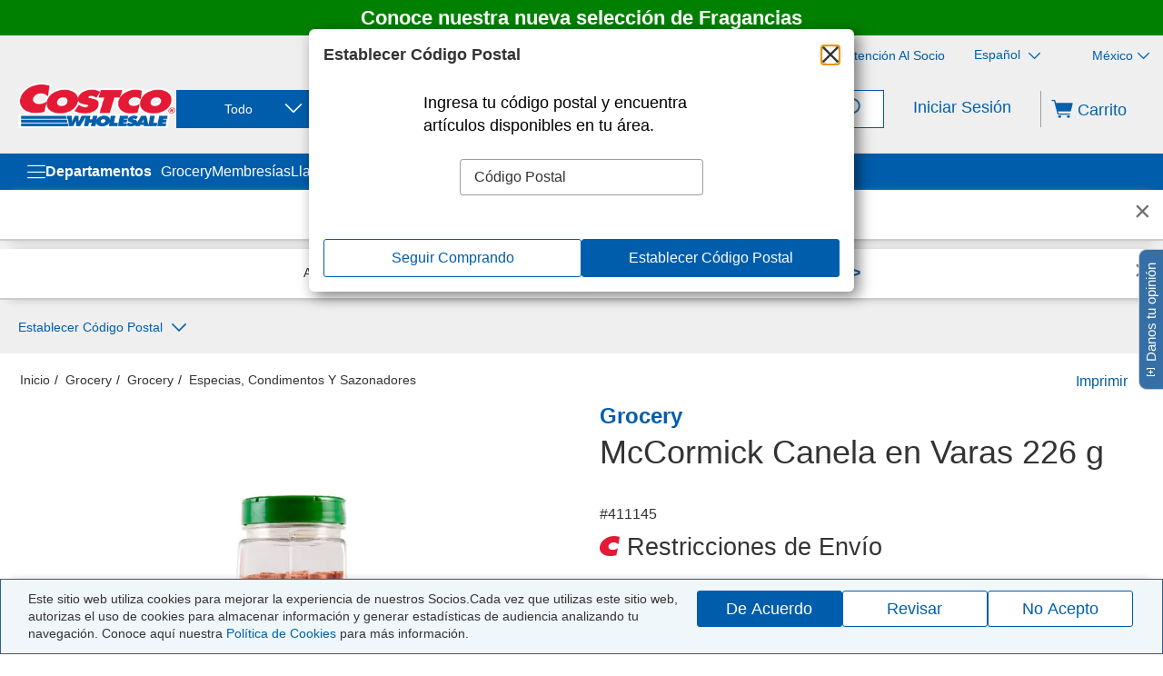

--- FILE ---
content_type: application/javascript
request_url: https://www.costco.com.mx/fGQ1_x/h/k/LGTyguc1Aw/YbX3tGYOG5QOS6/CiR9aQ1H/OnV8a/1sACDgB
body_size: 167004
content:
(function(){if(typeof Array.prototype.entries!=='function'){Object.defineProperty(Array.prototype,'entries',{value:function(){var index=0;const array=this;return {next:function(){if(index<array.length){return {value:[index,array[index++]],done:false};}else{return {done:true};}},[Symbol.iterator]:function(){return this;}};},writable:true,configurable:true});}}());(function(){BU();PvB();FMB();var rC=function(){vR=["\x6c\x65\x6e\x67\x74\x68","\x41\x72\x72\x61\x79","\x63\x6f\x6e\x73\x74\x72\x75\x63\x74\x6f\x72","\x6e\x75\x6d\x62\x65\x72"];};var Mh=function(rh,Gr){var RC=J4["Math"]["round"](J4["Math"]["random"]()*(Gr-rh)+rh);return RC;};var Q7=function(Es){return -Es;};var nT=function(Z7){return +Z7;};var LM=function(Xk,UT){return Xk*UT;};var j7=function Nf(sL,qs){'use strict';var nE=Nf;switch(sL){case AB:{var hh=function(g8,KM){Zl.push(UR);if(XC(kC)){for(var HM=Af;If(HM,hk);++HM){if(If(HM,kr)||UM(HM,fC)||UM(HM,OM)||UM(HM,P8)){tl[HM]=Q7(B3);}else{tl[HM]=kC[A7()[EW(Af)].call(null,fl,jW,zR)];kC+=J4[Ek()[J7(c0)](WW,Mc,wk)][V7()[fk(gh)](Y0,lM,DL)](HM);}}}var Ls=Sh()[dC(LT)](FE,mR);for(var Nk=Af;If(Nk,g8[A7()[EW(Af)](fl,jW,fC)]);Nk++){var J3=g8[Sh()[dC(c0)](FE,bs)](Nk);var jr=w7(qf(KM,TC),Gf[LT]);KM*=Gf[gM];KM&=Gf[c0];KM+=Gf[TC];KM&=Gf[xC];var tf=tl[g8[AT()[NM(QL)](v8,lM)](Nk)];if(UM(typeof J3[V7()[fk(FM)].call(null,UC,XC(XC({})),sM)],Sh()[dC(FM)].apply(null,[Ml,TL]))){var xk=J3[AE(typeof V7()[fk(Ah)],EE('',[][[]]))?V7()[fk(FM)].call(null,UC,Zs,sM):V7()[fk(TC)].call(null,Uf,kE,RW)](Gf[CR]);if(mM(xk,kr)&&If(xk,hk)){tf=tl[xk];}}if(mM(tf,Af)){var Uh=Al(jr,kC[UM(typeof A7()[EW(QL)],EE([],[][[]]))?A7()[EW(D7)](Jh,tL,fW):A7()[EW(Af)].call(null,fl,jW,rL)]);tf+=Uh;tf%=kC[AE(typeof A7()[EW(Of)],EE([],[][[]]))?A7()[EW(Af)](fl,jW,XC([])):A7()[EW(D7)](z3,kE,fC)];J3=kC[tf];}Ls+=J3;}var g3;return Zl.pop(),g3=Ls,g3;};var Y3=function(Z3){var wL=[0x428a2f98,0x71374491,0xb5c0fbcf,0xe9b5dba5,0x3956c25b,0x59f111f1,0x923f82a4,0xab1c5ed5,0xd807aa98,0x12835b01,0x243185be,0x550c7dc3,0x72be5d74,0x80deb1fe,0x9bdc06a7,0xc19bf174,0xe49b69c1,0xefbe4786,0x0fc19dc6,0x240ca1cc,0x2de92c6f,0x4a7484aa,0x5cb0a9dc,0x76f988da,0x983e5152,0xa831c66d,0xb00327c8,0xbf597fc7,0xc6e00bf3,0xd5a79147,0x06ca6351,0x14292967,0x27b70a85,0x2e1b2138,0x4d2c6dfc,0x53380d13,0x650a7354,0x766a0abb,0x81c2c92e,0x92722c85,0xa2bfe8a1,0xa81a664b,0xc24b8b70,0xc76c51a3,0xd192e819,0xd6990624,0xf40e3585,0x106aa070,0x19a4c116,0x1e376c08,0x2748774c,0x34b0bcb5,0x391c0cb3,0x4ed8aa4a,0x5b9cca4f,0x682e6ff3,0x748f82ee,0x78a5636f,0x84c87814,0x8cc70208,0x90befffa,0xa4506ceb,0xbef9a3f7,0xc67178f2];var O0=0x6a09e667;var TW=0xbb67ae85;var tE=0x3c6ef372;var Oc=0xa54ff53a;var cs=0x510e527f;var dW=0x9b05688c;var X8=0x1f83d9ab;var lW=0x5be0cd19;var QE=ll(Z3);var Fs=QE["length"]*8;QE+=J4["String"]["fromCharCode"](0x80);var UW=QE["length"]/4+2;var gs=J4["Math"]["ceil"](UW/16);var rc=new (J4["Array"])(gs);for(var mr=0;mr<gs;mr++){rc[mr]=new (J4["Array"])(16);for(var XW=0;XW<16;XW++){rc[mr][XW]=QE["charCodeAt"](mr*64+XW*4)<<24|QE["charCodeAt"](mr*64+XW*4+1)<<16|QE["charCodeAt"](mr*64+XW*4+2)<<8|QE["charCodeAt"](mr*64+XW*4+3)<<0;}}var t7=Fs/J4["Math"]["pow"](2,32);rc[gs-1][14]=J4["Math"]["floor"](t7);rc[gs-1][15]=Fs;for(var S3=0;S3<gs;S3++){var mW=new (J4["Array"])(64);var Vl=O0;var A0=TW;var t8=tE;var VO=Oc;var x8=cs;var gk=dW;var Y8=X8;var MT=lW;for(var qR=0;qR<64;qR++){var rk=void 0,Zf=void 0,lE=void 0,fT=void 0,Jk=void 0,R3=void 0;if(qR<16)mW[qR]=rc[S3][qR];else{rk=jO(mW[qR-15],7)^jO(mW[qR-15],18)^mW[qR-15]>>>3;Zf=jO(mW[qR-2],17)^jO(mW[qR-2],19)^mW[qR-2]>>>10;mW[qR]=mW[qR-16]+rk+mW[qR-7]+Zf;}Zf=jO(x8,6)^jO(x8,11)^jO(x8,25);lE=x8&gk^~x8&Y8;fT=MT+Zf+lE+wL[qR]+mW[qR];rk=jO(Vl,2)^jO(Vl,13)^jO(Vl,22);Jk=Vl&A0^Vl&t8^A0&t8;R3=rk+Jk;MT=Y8;Y8=gk;gk=x8;x8=VO+fT>>>0;VO=t8;t8=A0;A0=Vl;Vl=fT+R3>>>0;}O0=O0+Vl;TW=TW+A0;tE=tE+t8;Oc=Oc+VO;cs=cs+x8;dW=dW+gk;X8=X8+Y8;lW=lW+MT;}return [O0>>24&0xff,O0>>16&0xff,O0>>8&0xff,O0&0xff,TW>>24&0xff,TW>>16&0xff,TW>>8&0xff,TW&0xff,tE>>24&0xff,tE>>16&0xff,tE>>8&0xff,tE&0xff,Oc>>24&0xff,Oc>>16&0xff,Oc>>8&0xff,Oc&0xff,cs>>24&0xff,cs>>16&0xff,cs>>8&0xff,cs&0xff,dW>>24&0xff,dW>>16&0xff,dW>>8&0xff,dW&0xff,X8>>24&0xff,X8>>16&0xff,X8>>8&0xff,X8&0xff,lW>>24&0xff,lW>>16&0xff,lW>>8&0xff,lW&0xff];};var Rl=function(){var tM=hL();var Br=-1;if(tM["indexOf"]('Trident/7.0')>-1)Br=11;else if(tM["indexOf"]('Trident/6.0')>-1)Br=10;else if(tM["indexOf"]('Trident/5.0')>-1)Br=9;else Br=0;return Br>=9;};var sW=function(){var dc=Uk();var IM=J4["Object"]["prototype"]["hasOwnProperty"].call(J4["Navigator"]["prototype"],'mediaDevices');var Q8=J4["Object"]["prototype"]["hasOwnProperty"].call(J4["Navigator"]["prototype"],'serviceWorker');var gT=! !J4["window"]["browser"];var AM=typeof J4["ServiceWorker"]==='function';var Ds=typeof J4["ServiceWorkerContainer"]==='function';var I8=typeof J4["frames"]["ServiceWorkerRegistration"]==='function';var W7=J4["window"]["location"]&&J4["window"]["location"]["protocol"]==='http:';var f7=dc&&(!IM||!Q8||!AM||!gT||!Ds||!I8)&&!W7;return f7;};var Uk=function(){var jR=hL();var rl=/(iPhone|iPad).*AppleWebKit(?!.*(Version|CriOS))/i["test"](jR);var qT=J4["navigator"]["platform"]==='MacIntel'&&J4["navigator"]["maxTouchPoints"]>1&&/(Safari)/["test"](jR)&&!J4["window"]["MSStream"]&&typeof J4["navigator"]["standalone"]!=='undefined';return rl||qT;};var bL=function(m8){var r7=J4["Math"]["floor"](J4["Math"]["random"]()*100000+10000);var JO=J4["String"](m8*r7);var Z8=0;var MM=[];var g7=JO["length"]>=18?true:false;while(MM["length"]<6){MM["push"](J4["parseInt"](JO["slice"](Z8,Z8+2),10));Z8=g7?Z8+3:Z8+2;}var Tf=LL(MM);return [r7,Tf];};var n3=function(K7){if(K7===null||K7===undefined){return 0;}var EC=function XM(c7){return K7["toLowerCase"]()["includes"](c7["toLowerCase"]());};var r8=0;(kW&&kW["fields"]||[])["some"](function(Zr){var Rc=Zr["type"];var zW=Zr["labels"];if(zW["some"](EC)){r8=JE[Rc];if(Zr["extensions"]&&Zr["extensions"]["labels"]&&Zr["extensions"]["labels"]["some"](function(IT){return K7["toLowerCase"]()["includes"](IT["toLowerCase"]());})){r8=JE[Zr["extensions"]["type"]];}return true;}return false;});return r8;};var wl=function(K3){if(K3===undefined||K3==null){return false;}var WT=function Gs(zr){return K3["toLowerCase"]()===zr["toLowerCase"]();};return k8["some"](WT);};var O7=function(LW){try{var Rh=new (J4["Set"])(J4["Object"]["values"](JE));return LW["split"](';')["some"](function(d8){var KL=d8["split"](',');var EM=J4["Number"](KL[KL["length"]-1]);return Rh["has"](EM);});}catch(tk){return false;}};var PC=function(ZC){var ls='';var Yk=0;if(ZC==null||J4["document"]["activeElement"]==null){return NL(GP,["elementFullId",ls,"elementIdType",Yk]);}var TT=['id','name','for','placeholder','aria-label','aria-labelledby'];TT["forEach"](function(TR){if(!ZC["hasAttribute"](TR)||ls!==''&&Yk!==0){return;}var sC=ZC["getAttribute"](TR);if(ls===''&&(sC!==null||sC!==undefined)){ls=sC;}if(Yk===0){Yk=n3(sC);}});return NL(GP,["elementFullId",ls,"elementIdType",Yk]);};var PT=function(X7){var HT;if(X7==null){HT=J4["document"]["activeElement"];}else HT=X7;if(J4["document"]["activeElement"]==null)return -1;var br=HT["getAttribute"]('name');if(br==null){var R7=HT["getAttribute"]('id');if(R7==null)return -1;else return nW(R7);}return nW(br);};var wr=function(IL){var dl=-1;var IX=[];if(! !IL&&typeof IL==='string'&&IL["length"]>0){var x0=IL["split"](';');if(x0["length"]>1&&x0[x0["length"]-1]===''){x0["pop"]();}dl=J4["Math"]["floor"](J4["Math"]["random"]()*x0["length"]);var sF=x0[dl]["split"](',');for(var jX in sF){if(!J4["isNaN"](sF[jX])&&!J4["isNaN"](J4["parseInt"](sF[jX],10))){IX["push"](sF[jX]);}}}else{var Gj=J4["String"](Mh(1,5));var Xx='1';var dD=J4["String"](Mh(20,70));var LV=J4["String"](Mh(100,300));var rm=J4["String"](Mh(100,300));IX=[Gj,Xx,dD,LV,rm];}return [dl,IX];};var Pj=function(GX,sD){var kH=typeof GX==='string'&&GX["length"]>0;var TF=!J4["isNaN"](sD)&&(J4["Number"](sD)===-1||jz()<J4["Number"](sD));if(!(kH&&TF)){return false;}var Qm='^([a-fA-F0-9]{31,32})$';return GX["search"](Qm)!==-1;};var Eg=function(J5,pt,GD){var Wt;do{Wt=kF(cQ,[J5,pt]);}while(UM(Al(Wt,GD),Af));return Wt;};var zt=function(bz){var T5=Uk(bz);Zl.push(rz);var pp=J4[Kp()[Gt(c0)].apply(null,[f5,xD,z9])][Ek()[J7(Af)].call(null,qw,M6,WV)][AT()[NM(hV)](Bq,vp)].call(J4[Kp()[Gt(EF)](gz,fw,gB)][Ek()[J7(Af)](qw,M6,XC(XC({})))],V7()[fk(k5)].call(null,rv,Gp,D7));var Jp=J4[Kp()[Gt(c0)](wV,xD,z9)][Ek()[J7(Af)](qw,M6,XC(XC(Af)))][UM(typeof AT()[NM(OM)],EE('',[][[]]))?AT()[NM(CR)].apply(null,[Og,NV]):AT()[NM(hV)](Bq,vp)].call(J4[Kp()[Gt(EF)].call(null,fW,fw,gB)][Ek()[J7(Af)](qw,M6,Ix)],AT()[NM(kE)](EG,St));var ID=XC(XC(J4[Kp()[Gt(B3)](hK,mR,p9)][Kp()[Gt(H5)].call(null,VD,qt,KA)]));var Ig=UM(typeof J4[Kp()[Gt(rw)](EF,vz,p6)],UM(typeof Sh()[dC(rw)],EE('',[][[]]))?Sh()[dC(Kz)](bK,rD):Sh()[dC(FM)](cZ,TL));var xX=UM(typeof J4[AE(typeof V7()[fk(FM)],EE('',[][[]]))?V7()[fk(Un)](wb,ht,xF):V7()[fk(TC)](dN,CR,Wg)],Sh()[dC(FM)].call(null,cZ,TL));var L1=UM(typeof J4[Sh()[dC(RH)].call(null,Zq,Vm)][vn()[xz(Of)](bm,Lq,H5,hg,XN,Wj)],Sh()[dC(FM)].apply(null,[cZ,TL]));var V0=J4[Kp()[Gt(B3)].call(null,f5,mR,p9)][UM(typeof Ek()[J7(gp)],EE('',[][[]]))?Ek()[J7(gM)](wF,Ax,Of):Ek()[J7(WV)](sK,UP,D7)]&&UM(J4[Kp()[Gt(B3)](kE,mR,p9)][Ek()[J7(WV)](sK,UP,f5)][A7()[EW(QF)](sm,Kb,P8)],Sh()[dC(WV)](bv,Wj));var LF=T5&&(XC(pp)||XC(Jp)||XC(Ig)||XC(ID)||XC(xX)||XC(L1))&&XC(V0);var Dx;return Zl.pop(),Dx=LF,Dx;};var Lw=function(SH){Zl.push(bV);var hD;return hD=Zn()[UM(typeof A7()[EW(gp)],EE([],[][[]]))?A7()[EW(D7)].apply(null,[xw,lX,XC(XC({}))]):A7()[EW(QN)](qF,CF,rL)](function m0(sg){Zl.push(WN);while(Gf[QL])switch(sg[V7()[fk(UR)].apply(null,[VZ,rw,Ah])]=sg[AE(typeof A7()[EW(Of)],EE([],[][[]]))?A7()[EW(nm)].apply(null,[zV,mY,Sm]):A7()[EW(D7)](CK,FF,gz)]){case Gf[CR]:if(EK(AT()[NM(fW)](Dm,Of),J4[Sh()[dC(TL)](km,Um)])){sg[A7()[EW(nm)](zV,mY,OM)]=Gf[RW];break;}{var BF;return BF=sg[A7()[EW(RH)].apply(null,[zR,VY,XC(XC(B3))])](Sh()[dC(Sm)].call(null,qZ,RH),null),Zl.pop(),BF;}case Gf[RW]:{var rV;return rV=sg[A7()[EW(RH)](zR,VY,XC(B3))](UM(typeof Sh()[dC(f5)],EE('',[][[]]))?Sh()[dC(Kz)].call(null,nV,Sg):Sh()[dC(Sm)].call(null,qZ,RH),J4[Sh()[dC(TL)].apply(null,[km,Um])][AT()[NM(fW)](Dm,Of)][AE(typeof V7()[fk(Af)],'undefined')?V7()[fk(QN)](PO,RN,Aw):V7()[fk(TC)](Z1,TL,tX)](SH)),Zl.pop(),rV;}case wk:case Bp()[vg(Kz)].call(null,wk,HH,XC(Af),OM,DL,wm):{var jx;return jx=sg[UM(typeof kx()[VN(B3)],EE([],[][[]]))?kx()[VN(hV)](mV,wk,Bj,Uw,wg,DX):kx()[VN(TC)](Rg,Lj,SX,RH,gp,CR)](),Zl.pop(),jx;}}Zl.pop();},null,null,null,J4[Sh()[dC(EF)](kV,sj)]),Zl.pop(),hD;};var jg=function(){if(XC(HS)){}else if(XC(XC(B9))){}else if(XC(HS)){}else if(XC(B9)){return function Xm(BV){Zl.push(WH);var HV=J4[Sh()[dC(hV)](m5,HK)](hL());var z5=J4[Sh()[dC(hV)].call(null,m5,HK)](BV[UM(typeof Ek()[J7(wV)],EE([],[][[]]))?Ek()[J7(gM)].call(null,Ag,ZK,sj):Ek()[J7(TL)](hK,A1,wk)]);var Pg;return Pg=D5(EE(HV,z5))[Sh()[dC(H5)](QH,Un)](),Zl.pop(),Pg;};}else{}};var OF=function(){Zl.push(qn);try{var NH=Zl.length;var hw=XC([]);var dH=GK();var PN=Nx()[Ek()[J7(fW)](Ah,JA,XC(B3))](new (J4[AT()[NM(UR)].call(null,I2,qw)])(Sh()[dC(rw)].call(null,PU,H5),Sh()[dC(UR)].call(null,q6,kE)),UM(typeof AT()[NM(hx)],EE('',[][[]]))?AT()[NM(CR)].apply(null,[Ag,Bm]):AT()[NM(RH)].apply(null,[p9,gm]));var Jx=GK();var A5=Mw(Jx,dH);var lt;return lt=NL(GP,[AT()[NM(WV)].call(null,Xj,xF),PN,Sh()[dC(dz)].apply(null,[Q6,ZH]),A5]),Zl.pop(),lt;}catch(AF){Zl.splice(Mw(NH,B3),Infinity,qn);var Ft;return Zl.pop(),Ft={},Ft;}Zl.pop();};var Nx=function(){Zl.push(jt);var JK=J4[AE(typeof Ek()[J7(H5)],EE([],[][[]]))?Ek()[J7(dz)](tm,R9,sM):Ek()[J7(gM)].apply(null,[Ht,cV,H5])][Kp()[Gt(UR)](hV,RH,d5)]?J4[Ek()[J7(dz)].apply(null,[tm,R9,XC(XC(B3))])][Kp()[Gt(UR)](hV,RH,d5)]:Q7(B3);var Zj=J4[Ek()[J7(dz)](tm,R9,zR)][A7()[EW(jw)].call(null,CR,Y6,j1)]?J4[Ek()[J7(dz)](tm,R9,hj)][A7()[EW(jw)].apply(null,[CR,Y6,XC({})])]:Q7(B3);var Iz=J4[Sh()[dC(TL)](fF,Um)][AT()[NM(TL)](U,sm)]?J4[AE(typeof Sh()[dC(LT)],'undefined')?Sh()[dC(TL)](fF,Um):Sh()[dC(Kz)](qV,QN)][AT()[NM(TL)](U,sm)]:Q7(B3);var hm=J4[UM(typeof Sh()[dC(Pz)],EE([],[][[]]))?Sh()[dC(Kz)](FK,f5):Sh()[dC(TL)].call(null,fF,Um)][Sh()[dC(Un)].call(null,sP,XV)]?J4[Sh()[dC(TL)].apply(null,[fF,Um])][Sh()[dC(Un)].call(null,sP,XV)]():Q7(B3);var fD=J4[Sh()[dC(TL)].apply(null,[fF,Um])][V7()[fk(hx)](gQ,vz,gM)]?J4[Sh()[dC(TL)].apply(null,[fF,Um])][V7()[fk(hx)].call(null,gQ,jw,gM)]:Q7(hG[Sh()[dC(Of)](Pw,St)]());var vF=Q7(Gf[QL]);var D0=[UM(typeof Sh()[dC(WV)],EE([],[][[]]))?Sh()[dC(Kz)].apply(null,[LT,EH]):Sh()[dC(LT)].call(null,WG,mR),vF,V7()[fk(wV)](c4,JN,TC),kF(AP,[]),kF(j2,[]),kF(FY,[]),kF(SQ,[]),kF(XA,[]),kF(S6,[]),JK,Zj,Iz,hm,fD];var X0;return X0=D0[A7()[EW(vH)].call(null,hk,Sj,WV)](AE(typeof Ek()[J7(mR)],EE('',[][[]]))?Ek()[J7(gp)].apply(null,[ZX,LX,XC({})]):Ek()[J7(gM)](Zp,gj,RW)),Zl.pop(),X0;};var FX=function(){var cK;Zl.push(Z5);return cK=kF(B9,[J4[Kp()[Gt(B3)](Kz,mR,JU)]]),Zl.pop(),cK;};var R5=function(){var FV=[tD,NF];Zl.push(gt);var Tn=Cp(qD);if(AE(Tn,XC({}))){try{var pX=Zl.length;var DH=XC({});var CX=J4[Sh()[dC(Z1)].apply(null,[jm,Ij])](Tn)[Bp()[vg(B3)](LT,qK,XC([]),XC({}),Zs,Ap)](AE(typeof kx()[VN(Ah)],'undefined')?kx()[VN(FM)].call(null,FN,Sm,zF,TC,XC(XC(Af)),B3):kx()[VN(hV)].call(null,cH,Ah,D1,hj,XC(B3),d0));if(mM(CX[A7()[EW(Af)](fl,qG,zR)],CR)){var YK=J4[Sh()[dC(xC)].call(null,BH,tw)](CX[D7],Kz);YK=J4[vn()[xz(Kz)](Yq,vw,Un,Oj,c0,LT)](YK)?tD:YK;FV[Af]=YK;}}catch(g1){Zl.splice(Mw(pX,B3),Infinity,gt);}}var DK;return Zl.pop(),DK=FV,DK;};var Dp=function(){var IK=[Q7(B3),Q7(Gf[QL])];Zl.push(Sw);var Fj=Cp(Tt);if(AE(Fj,XC(XC(B9)))){try{var lj=Zl.length;var g5=XC({});var Bz=J4[Sh()[dC(Z1)](Qn,Ij)](Fj)[Bp()[vg(B3)].apply(null,[LT,vw,nm,UR,lM,Ap])](kx()[VN(FM)](Zw,CR,zF,Ow,hK,B3));if(mM(Bz[UM(typeof A7()[EW(fW)],EE('',[][[]]))?A7()[EW(D7)].apply(null,[hk,gH,JN]):A7()[EW(Af)](fl,CQ,XC(XC(Af)))],Gf[B3])){var np=J4[Sh()[dC(xC)].apply(null,[IN,tw])](Bz[B3],Gf[rj]);var xK=J4[Sh()[dC(xC)](IN,tw)](Bz[Gf[wk]],Kz);np=J4[vn()[xz(Kz)].apply(null,[Yq,HX,VD,Bn,XC(Af),LT])](np)?Q7(B3):np;xK=J4[vn()[xz(Kz)](Yq,HX,ZX,XC(XC(B3)),fw,LT)](xK)?Q7(B3):xK;IK=[xK,np];}}catch(Qz){Zl.splice(Mw(lj,B3),Infinity,Sw);}}var gN;return Zl.pop(),gN=IK,gN;};var RD=function(){Zl.push(Zw);var Em=Sh()[dC(LT)](Jb,mR);var JH=Cp(Tt);if(JH){try{var rp=Zl.length;var fH=XC({});var UF=J4[Sh()[dC(Z1)](fz,Ij)](JH)[Bp()[vg(B3)](LT,mx,XC({}),vz,qF,Ap)](kx()[VN(FM)](gD,XC(XC(Af)),zF,QN,XC(Af),B3));Em=UF[Af];}catch(K0){Zl.splice(Mw(rp,B3),Infinity,Zw);}}var Nt;return Zl.pop(),Nt=Em,Nt;};var Qg=function(){Zl.push(P5);var mN=Cp(Tt);if(mN){try{var YV=Zl.length;var wX=XC([]);var xN=J4[Sh()[dC(Z1)](UN,Ij)](mN)[Bp()[vg(B3)].apply(null,[LT,zp,XC({}),sM,TL,Ap])](kx()[VN(FM)](Ln,Ah,zF,JN,XC(B3),B3));if(mM(xN[UM(typeof A7()[EW(vz)],'undefined')?A7()[EW(D7)](Og,Lx,XN):A7()[EW(Af)].apply(null,[fl,bA,XC(XC({}))])],TC)){var bx=J4[Sh()[dC(xC)].call(null,YF,tw)](xN[c0],Gf[rj]);var MX;return MX=J4[vn()[xz(Kz)](Yq,px,hV,LT,kr,LT)](bx)||UM(bx,Q7(B3))?Q7(Gf[QL]):bx,Zl.pop(),MX;}}catch(cn){Zl.splice(Mw(YV,B3),Infinity,P5);var RX;return Zl.pop(),RX=Q7(B3),RX;}}var z0;return z0=Q7(hG[Sh()[dC(Of)](Ln,St)]()),Zl.pop(),z0;};var tV=function(){Zl.push(P8);var bn=Cp(Tt);if(bn){try{var Fg=Zl.length;var ft=XC([]);var NK=J4[UM(typeof Sh()[dC(H5)],EE('',[][[]]))?Sh()[dC(Kz)](fw,hX):Sh()[dC(Z1)].apply(null,[hF,Ij])](bn)[Bp()[vg(B3)](LT,N0,gh,DL,xF,Ap)](kx()[VN(FM)](WF,Sm,zF,B3,ZX,B3));if(UM(NK[A7()[EW(Af)](fl,qj,j1)],Gf[D7])){var nN;return Zl.pop(),nN=NK[gM],nN;}}catch(Fx){Zl.splice(Mw(Fg,B3),Infinity,P8);var rN;return Zl.pop(),rN=null,rN;}}var O1;return Zl.pop(),O1=null,O1;};var r1=function(j0,KX){Zl.push(Dj);for(var FH=hG[AE(typeof V7()[fk(H5)],EE('',[][[]]))?V7()[fk(RN)].call(null,Kt,Gp,hj):V7()[fk(TC)](OH,D7,Qx)]();If(FH,KX[UM(typeof A7()[EW(H5)],EE([],[][[]]))?A7()[EW(D7)].apply(null,[W5,qz,RN]):A7()[EW(Af)](fl,ZO,Bn)]);FH++){var hN=KX[FH];hN[vn()[xz(Af)].call(null,Ix,s5,ht,lD,XC(XC(Af)),Kz)]=hN[AE(typeof vn()[xz(vz)],EE(Sh()[dC(LT)](zG,mR),[][[]]))?vn()[xz(Af)](Ix,s5,sM,WD,Un,Kz):vn()[xz(xC)](SK,mm,Kg,XC(XC([])),tm,mD)]||XC({});hN[AT()[NM(fw)](g2,Vw)]=XC(XC([]));if(EK(gV()[YD(B3)](kN,pD,LT,Oj),hN))hN[Kp()[Gt(Of)](TL,dz,sG)]=XC(XC([]));J4[Kp()[Gt(c0)](XC({}),xD,mS)][AE(typeof A7()[EW(c0)],EE([],[][[]]))?A7()[EW(FM)].call(null,QL,YO,XC(Af)):A7()[EW(D7)](Jt,Q5,CR)](j0,Nz(hN[A7()[EW(Mt)](Pn,PZ,fw)]),hN);}Zl.pop();};var Hp=function(mp,Ct,Rm){Zl.push(Ut);if(Ct)r1(mp[UM(typeof Ek()[J7(Ow)],EE('',[][[]]))?Ek()[J7(gM)](wj,Rp,ht):Ek()[J7(Af)](qw,Gv,XC(Af))],Ct);if(Rm)r1(mp,Rm);J4[Kp()[Gt(c0)](lD,xD,H)][A7()[EW(FM)].apply(null,[QL,QU,wV])](mp,Ek()[J7(Af)](qw,Gv,gz),NL(GP,[AE(typeof Kp()[Gt(f5)],'undefined')?Kp()[Gt(Of)](XC({}),dz,gO):Kp()[Gt(Ah)](XC([]),m1,pK),XC([])]));var Ew;return Zl.pop(),Ew=mp,Ew;};var Nz=function(wN){Zl.push(b5);var zm=cF(wN,V7()[fk(xC)].apply(null,[MN,f5,Kg]));var Mz;return Mz=vV(Kp()[Gt(ZX)].apply(null,[zV,JN,C6]),Jw(zm))?zm:J4[Ek()[J7(c0)].call(null,WW,qG,Bn)](zm),Zl.pop(),Mz;};var cF=function(g0,p1){Zl.push(qN);if(BK(UM(typeof Kp()[Gt(k5)],'undefined')?Kp()[Gt(Ah)].call(null,Af,jH,Sz):Kp()[Gt(gh)].call(null,XC(XC(Af)),Dw,vm),Jw(g0))||XC(g0)){var TN;return Zl.pop(),TN=g0,TN;}var PV=g0[J4[V7()[fk(c0)].call(null,WK,B3,qF)][V7()[fk(Oj)].apply(null,[k1,vz,kr])]];if(AE(sN(Af),PV)){var U5=PV.call(g0,p1||AT()[NM(FM)].apply(null,[S1,Aw]));if(BK(UM(typeof Kp()[Gt(gM)],EE('',[][[]]))?Kp()[Gt(Ah)](qt,QL,B5):Kp()[Gt(gh)](QF,Dw,vm),Jw(U5))){var Hj;return Zl.pop(),Hj=U5,Hj;}throw new (J4[Kp()[Gt(hV)](XC(XC({})),QN,vj)])(UM(typeof V7()[fk(Kz)],EE('',[][[]]))?V7()[fk(TC)].apply(null,[pK,XC(XC(B3)),J1]):V7()[fk(lM)](Lz,UR,bj));}var wp;return wp=(UM(V7()[fk(xC)](Wm,DL,Kg),p1)?J4[Ek()[J7(c0)](WW,RK,fp)]:J4[Ek()[J7(Kg)].apply(null,[Tg,X5,ht])])(g0),Zl.pop(),wp;};var Wp=function(x5){Zl.push(pF);if(XC(x5)){Ux=kw;Hw=hG[AE(typeof A7()[EW(Af)],EE([],[][[]]))?A7()[EW(qt)].apply(null,[sn,rg,sj]):A7()[EW(D7)].apply(null,[lm,KV,gM])]();tH=Wj;w1=vH;w5=vH;cD=vH;vt=vH;Ng=vH;mK=vH;}Zl.pop();};var LK=function(){Zl.push(I1);j5=UM(typeof Sh()[dC(jw)],'undefined')?Sh()[dC(Kz)].apply(null,[lm,Iw]):Sh()[dC(LT)](TP,mR);fK=Af;SD=Af;Gg=Af;r5=Sh()[dC(LT)].call(null,TP,mR);xt=Af;PK=Af;ln=Af;lp=UM(typeof Sh()[dC(fW)],EE([],[][[]]))?Sh()[dC(Kz)](CF,Fz):Sh()[dC(LT)].call(null,TP,mR);pj=Af;xV=Af;RF=Gf[CR];mt=Af;KF=hG[V7()[fk(RN)](zA,c0,hj)]();Zl.pop();YH=Af;};var zX=function(){rF=Af;Zl.push(Xp);QK=Sh()[dC(LT)].apply(null,[cm,mR]);TD={};d1=UM(typeof Sh()[dC(gM)],EE([],[][[]]))?Sh()[dC(Kz)](Lj,gt):Sh()[dC(LT)].apply(null,[cm,mR]);Zl.pop();pg=Af;xH=Af;};var Vz=function(Ot,Wz,lz){Zl.push(XH);try{var Kw=Zl.length;var Tp=XC(XC(B9));var HF=Af;var nX=XC(HS);if(AE(Wz,B3)&&mM(SD,tH)){if(XC(gx[Kp()[Gt(QN)].call(null,XC(XC(Af)),LT,AK)])){nX=XC(XC([]));gx[Kp()[Gt(QN)](hx,LT,AK)]=XC(XC({}));}var zg;return zg=NL(GP,[Sh()[dC(zR)].call(null,HY,Ix),HF,kx()[VN(fw)].call(null,mx,XC(Af),Yn,Of,gz,mR),nX,vn()[xz(Kg)].call(null,Db,QX,qt,XC(XC(Af)),lw,gM),fK]),Zl.pop(),zg;}if(UM(Wz,Gf[QL])&&If(fK,Hw)||AE(Wz,B3)&&If(SD,tH)){var P1=Ot?Ot:J4[AE(typeof Kp()[Gt(tm)],EE([],[][[]]))?Kp()[Gt(B3)](TC,mR,cj):Kp()[Gt(Ah)](nm,PH,Dz)][A7()[EW(fX)](GN,dZ,Yg)];var tx=Q7(B3);var F5=Q7(B3);if(P1&&P1[gV()[YD(Of)](hk,gD,LT,zV)]&&P1[A7()[EW(Yn)](wg,gU,bj)]){tx=J4[Ek()[J7(xC)](kr,BA,EF)][AE(typeof Sh()[dC(Yn)],EE([],[][[]]))?Sh()[dC(fW)](AS,Bn):Sh()[dC(Kz)].apply(null,[Mg,gt])](P1[gV()[YD(Of)].call(null,hk,gD,LT,D7)]);F5=J4[UM(typeof Ek()[J7(Of)],'undefined')?Ek()[J7(gM)](wj,Cn,XC({})):Ek()[J7(xC)].apply(null,[kr,BA,kw])][Sh()[dC(fW)](AS,Bn)](P1[A7()[EW(Yn)](wg,gU,vz)]);}else if(P1&&P1[Kp()[Gt(f5)](DL,c0,W6)]&&P1[AE(typeof A7()[EW(kE)],EE('',[][[]]))?A7()[EW(AV)](ht,m6,jw):A7()[EW(D7)].apply(null,[An,Im,Pz])]){tx=J4[UM(typeof Ek()[J7(j1)],EE('',[][[]]))?Ek()[J7(gM)].call(null,rx,Ww,zR):Ek()[J7(xC)].call(null,kr,BA,XC(XC(B3)))][Sh()[dC(fW)](AS,Bn)](P1[Kp()[Gt(f5)](XC(XC(Af)),c0,W6)]);F5=J4[Ek()[J7(xC)](kr,BA,UR)][Sh()[dC(fW)](AS,Bn)](P1[A7()[EW(AV)](ht,m6,wg)]);}var MV=P1[AT()[NM(XN)].call(null,MF,qF)];if(vV(MV,null))MV=P1[gV()[YD(fw)].call(null,GF,Yt,gM,Yn)];var YX=PT(MV);HF=Mw(GK(),lz);var fx=(AE(typeof Sh()[dC(dz)],EE('',[][[]]))?Sh()[dC(LT)](QY,mR):Sh()[dC(Kz)](ct,Am))[Kp()[Gt(vH)](gM,Lj,TV)](mt,A7()[EW(Aj)](OM,YF,rw))[Kp()[Gt(vH)](hx,Lj,TV)](Wz,A7()[EW(Aj)](OM,YF,XC(XC({}))))[Kp()[Gt(vH)](B3,Lj,TV)](HF,A7()[EW(Aj)].call(null,OM,YF,Z1))[UM(typeof Kp()[Gt(hx)],EE('',[][[]]))?Kp()[Gt(Ah)](EF,jW,Nm):Kp()[Gt(vH)](XC(XC([])),Lj,TV)](tx,A7()[EW(Aj)](OM,YF,hK))[AE(typeof Kp()[Gt(sm)],EE([],[][[]]))?Kp()[Gt(vH)](wk,Lj,TV):Kp()[Gt(Ah)](XC(Af),EN,hH)](F5);if(AE(Wz,B3)){fx=Sh()[dC(LT)](QY,mR)[Kp()[Gt(vH)](fW,Lj,TV)](fx,A7()[EW(Aj)](OM,YF,FM))[Kp()[Gt(vH)](XC(B3),Lj,TV)](YX);var Om=BK(typeof P1[AT()[NM(xF)](Qn,AV)],AT()[NM(gh)].apply(null,[JS,RW]))?P1[AT()[NM(xF)](Qn,AV)]:P1[gV()[YD(RW)](tK,OX,gM,D7)];if(BK(Om,null)&&AE(Om,B3))fx=(UM(typeof Sh()[dC(vH)],EE('',[][[]]))?Sh()[dC(Kz)].apply(null,[cp,VX]):Sh()[dC(LT)](QY,mR))[Kp()[Gt(vH)](gz,Lj,TV)](fx,A7()[EW(Aj)](OM,YF,Uw))[Kp()[Gt(vH)](Af,Lj,TV)](Om);}if(BK(typeof P1[gV()[YD(QL)].call(null,K5,M5,xC,hj)],AT()[NM(gh)](JS,RW))&&UM(P1[gV()[YD(QL)](K5,M5,xC,xC)],XC(XC(B9))))fx=Sh()[dC(LT)](QY,mR)[Kp()[Gt(vH)](fX,Lj,TV)](fx,AT()[NM(Z1)](UN,sn));fx=Sh()[dC(LT)](QY,mR)[Kp()[Gt(vH)].call(null,wk,Lj,TV)](fx,Ek()[J7(gp)].apply(null,[ZX,IN,vp]));Gg=EE(EE(EE(EE(EE(Gg,mt),Wz),HF),tx),F5);j5=EE(j5,fx);}if(UM(Wz,B3))fK++;else SD++;mt++;var Lp;return Lp=NL(GP,[Sh()[dC(zR)].apply(null,[HY,Ix]),HF,kx()[VN(fw)].apply(null,[mx,XC([]),Yn,OM,EF,mR]),nX,vn()[xz(Kg)](Db,QX,wk,XC({}),XC([]),gM),fK]),Zl.pop(),Lp;}catch(tN){Zl.splice(Mw(Kw,B3),Infinity,XH);}Zl.pop();};var qm=function(BD,bp,VK){Zl.push(Rt);try{var Xw=Zl.length;var fm=XC(HS);var Gm=BD?BD:J4[Kp()[Gt(B3)].call(null,XC(XC([])),mR,Rj)][A7()[EW(fX)](GN,Gz,Ah)];var DD=Af;var Ep=Q7(B3);var N1=B3;var cw=XC([]);if(mM(pg,Ux)){if(XC(gx[UM(typeof Kp()[Gt(TC)],EE([],[][[]]))?Kp()[Gt(Ah)](LT,Jz,Lj):Kp()[Gt(QN)].call(null,XC(XC({})),LT,C1)])){cw=XC(XC([]));gx[Kp()[Gt(QN)].apply(null,[WV,LT,C1])]=XC(XC(HS));}var It;return It=NL(GP,[Sh()[dC(zR)](C9,Ix),DD,vn()[xz(rj)](sM,vD,hV,UR,XC(XC(B3)),D7),Ep,kx()[VN(fw)](pz,sj,Yn,zV,TC,mR),cw]),Zl.pop(),It;}if(If(pg,Ux)&&Gm&&AE(Gm[AT()[NM(Aj)](kj,VD)],undefined)){Ep=Gm[AT()[NM(Aj)](kj,VD)];var jp=Gm[V7()[fk(Mt)](jD,XC(XC(Af)),gH)];var sV=Gm[AE(typeof Ek()[J7(nm)],EE('',[][[]]))?Ek()[J7(Z1)](XD,qX,OM):Ek()[J7(gM)](LN,cx,XC(XC(Af)))]?B3:Af;var FD=Gm[Sh()[dC(Oj)].call(null,KS,vz)]?B3:Af;var Mj=Gm[A7()[EW(wg)].call(null,Yn,Vt,Aj)]?Gf[QL]:Af;var O5=Gm[V7()[fk(rL)](Gx,RN,ht)]?B3:Af;var Cg=EE(EE(EE(LM(sV,TC),LM(FD,CR)),LM(Mj,D7)),O5);DD=Mw(GK(),VK);var Qj=PT(null);var B1=Gf[CR];if(jp&&Ep){if(AE(jp,Af)&&AE(Ep,Af)&&AE(jp,Ep))Ep=Q7(B3);else Ep=AE(Ep,Af)?Ep:jp;}if(UM(FD,Af)&&UM(Mj,hG[V7()[fk(RN)](nD,Ix,hj)]())&&UM(O5,Gf[CR])&&F1(Ep,kr)){if(UM(bp,Gf[wk])&&mM(Ep,kr)&&f1(Ep,sn))Ep=Q7(D7);else if(mM(Ep,j1)&&f1(Ep,k5))Ep=Q7(wk);else if(mM(Ep,C5)&&f1(Ep,Gf[mR]))Ep=Q7(CR);else Ep=Q7(D7);}if(AE(Qj,Qt)){wK=Af;Qt=Qj;}else wK=EE(wK,Gf[QL]);var jN=Px(Ep);if(UM(jN,Af)){var x1=Sh()[dC(LT)](l5,mR)[Kp()[Gt(vH)](DL,Lj,Lg)](pg,A7()[EW(Aj)].apply(null,[OM,kp,kE]))[Kp()[Gt(vH)](vz,Lj,Lg)](bp,A7()[EW(Aj)].apply(null,[OM,kp,fC]))[UM(typeof Kp()[Gt(c0)],EE('',[][[]]))?Kp()[Gt(Ah)].call(null,XC([]),Ym,Ax):Kp()[Gt(vH)](Pz,Lj,Lg)](DD,A7()[EW(Aj)].call(null,OM,kp,P8))[Kp()[Gt(vH)](gh,Lj,Lg)](Ep,A7()[EW(Aj)](OM,kp,ht))[Kp()[Gt(vH)].apply(null,[XC(XC(Af)),Lj,Lg])](B1,A7()[EW(Aj)].apply(null,[OM,kp,Mt]))[Kp()[Gt(vH)](sj,Lj,Lg)](Cg,AE(typeof A7()[EW(OM)],EE('',[][[]]))?A7()[EW(Aj)](OM,kp,rj):A7()[EW(D7)](Gw,A1,XC([])))[Kp()[Gt(vH)].apply(null,[rj,Lj,Lg])](Qj);if(AE(typeof Gm[gV()[YD(QL)](K5,XX,xC,lM)],AT()[NM(gh)](Tj,RW))&&UM(Gm[gV()[YD(QL)](K5,XX,xC,gz)],XC(HS)))x1=(AE(typeof Sh()[dC(fW)],EE('',[][[]]))?Sh()[dC(LT)](l5,mR):Sh()[dC(Kz)].call(null,Tw,Zz))[UM(typeof Kp()[Gt(nm)],'undefined')?Kp()[Gt(Ah)].call(null,Yn,Yw,GF):Kp()[Gt(vH)](H5,Lj,Lg)](x1,A7()[EW(qF)].call(null,lM,Gq,Lj));x1=Sh()[dC(LT)](l5,mR)[Kp()[Gt(vH)](XC(XC(Af)),Lj,Lg)](x1,Ek()[J7(gp)](ZX,BN,WV));d1=EE(d1,x1);xH=EE(EE(EE(EE(EE(EE(xH,pg),bp),DD),Ep),Cg),Qj);}else N1=Gf[CR];}if(N1&&Gm&&Gm[AT()[NM(Aj)](kj,VD)]){pg++;}var tF;return tF=NL(GP,[Sh()[dC(zR)](C9,Ix),DD,vn()[xz(rj)].apply(null,[sM,vD,B3,qF,mR,D7]),Ep,kx()[VN(fw)](pz,hg,Yn,hg,Bn,mR),cw]),Zl.pop(),tF;}catch(I5){Zl.splice(Mw(Xw,B3),Infinity,Rt);}Zl.pop();};var cz=function(mj,IF,Sn,H1,Ej){Zl.push(Cw);try{var UH=Zl.length;var Bx=XC(XC(B9));var vx=XC([]);var nw=Af;var dF=V7()[fk(wk)](jD,XC({}),sj);var ZD=Sn;var Jm=H1;if(UM(IF,B3)&&If(pj,cD)||AE(IF,B3)&&If(xV,vt)){var gw=mj?mj:J4[Kp()[Gt(B3)].call(null,Zs,mR,jZ)][A7()[EW(fX)].apply(null,[GN,s4,XC(Af)])];var dV=Q7(B3),zD=Q7(B3);if(gw&&gw[gV()[YD(Of)](hk,nK,LT,Uw)]&&gw[A7()[EW(Yn)](wg,XL,XC(XC(B3)))]){dV=J4[UM(typeof Ek()[J7(OM)],'undefined')?Ek()[J7(gM)](Hg,nz,Zs):Ek()[J7(xC)].apply(null,[kr,RE,XC(XC({}))])][Sh()[dC(fW)].call(null,lf,Bn)](gw[UM(typeof gV()[YD(QL)],EE(Sh()[dC(LT)].apply(null,[jY,mR]),[][[]]))?gV()[YD(wk)](HN,tK,q1,fW):gV()[YD(Of)](hk,nK,LT,VD)]);zD=J4[Ek()[J7(xC)](kr,RE,c0)][Sh()[dC(fW)](lf,Bn)](gw[A7()[EW(Yn)](wg,XL,XC({}))]);}else if(gw&&gw[UM(typeof Kp()[Gt(XN)],'undefined')?Kp()[Gt(Ah)].call(null,hV,tt,fl):Kp()[Gt(f5)].apply(null,[RN,c0,vL])]&&gw[A7()[EW(AV)].call(null,ht,OR,XC(XC([])))]){dV=J4[Ek()[J7(xC)](kr,RE,D7)][Sh()[dC(fW)](lf,Bn)](gw[Kp()[Gt(f5)](vp,c0,vL)]);zD=J4[Ek()[J7(xC)](kr,RE,TL)][AE(typeof Sh()[dC(xC)],'undefined')?Sh()[dC(fW)].apply(null,[lf,Bn]):Sh()[dC(Kz)](qw,Bm)](gw[AE(typeof A7()[EW(fw)],EE([],[][[]]))?A7()[EW(AV)](ht,OR,Pz):A7()[EW(D7)](jW,DF,bj)]);}else if(gw&&gw[Kp()[Gt(hx)](XC(Af),Yg,b0)]&&UM(bH(gw[AE(typeof Kp()[Gt(Mt)],EE([],[][[]]))?Kp()[Gt(hx)](lD,Yg,b0):Kp()[Gt(Ah)].call(null,Kz,jV,Mm)]),AE(typeof Kp()[Gt(vz)],EE('',[][[]]))?Kp()[Gt(gh)].apply(null,[XC(XC({})),Dw,zL]):Kp()[Gt(Ah)](Oj,Wn,Ox))){if(F1(gw[Kp()[Gt(hx)](Af,Yg,b0)][A7()[EW(Af)](fl,H3,Yn)],Af)){var ZF=gw[Kp()[Gt(hx)](tm,Yg,b0)][Af];if(ZF&&ZF[gV()[YD(Of)].call(null,hk,nK,LT,OM)]&&ZF[A7()[EW(Yn)].apply(null,[wg,XL,XC(XC(B3))])]){dV=J4[Ek()[J7(xC)](kr,RE,fW)][Sh()[dC(fW)](lf,Bn)](ZF[gV()[YD(Of)](hk,nK,LT,Sm)]);zD=J4[Ek()[J7(xC)](kr,RE,Af)][Sh()[dC(fW)].apply(null,[lf,Bn])](ZF[A7()[EW(Yn)](wg,XL,Ah)]);}else if(ZF&&ZF[Kp()[Gt(f5)].call(null,VD,c0,vL)]&&ZF[A7()[EW(AV)].call(null,ht,OR,fp)]){dV=J4[Ek()[J7(xC)](kr,RE,Lj)][Sh()[dC(fW)](lf,Bn)](ZF[UM(typeof Kp()[Gt(wV)],'undefined')?Kp()[Gt(Ah)](XC({}),lx,V5):Kp()[Gt(f5)].apply(null,[fW,c0,vL])]);zD=J4[Ek()[J7(xC)](kr,RE,wg)][Sh()[dC(fW)](lf,Bn)](ZF[A7()[EW(AV)].apply(null,[ht,OR,zV])]);}dF=Ek()[J7(wk)].apply(null,[gH,S5,qt]);}else{vx=XC(B9);}}if(XC(vx)){nw=Mw(GK(),Ej);var At=Sh()[dC(LT)].apply(null,[jY,mR])[UM(typeof Kp()[Gt(B3)],'undefined')?Kp()[Gt(Ah)].apply(null,[Zs,ZK,hF]):Kp()[Gt(vH)](Of,Lj,HH)](YH,A7()[EW(Aj)].call(null,OM,Lm,j1))[Kp()[Gt(vH)](XC(XC([])),Lj,HH)](IF,A7()[EW(Aj)](OM,Lm,WW))[Kp()[Gt(vH)](fp,Lj,HH)](nw,AE(typeof A7()[EW(qF)],EE([],[][[]]))?A7()[EW(Aj)].apply(null,[OM,Lm,VD]):A7()[EW(D7)].apply(null,[jF,Yz,XC(XC(Af))]))[Kp()[Gt(vH)](Lj,Lj,HH)](dV,A7()[EW(Aj)].call(null,OM,Lm,qt))[AE(typeof Kp()[Gt(qF)],EE([],[][[]]))?Kp()[Gt(vH)](XC(XC(Af)),Lj,HH):Kp()[Gt(Ah)](Uw,Xg,dp)](zD,A7()[EW(Aj)].call(null,OM,Lm,wg))[Kp()[Gt(vH)].call(null,fw,Lj,HH)](dF);if(BK(typeof gw[gV()[YD(QL)](K5,t5,xC,dz)],AT()[NM(gh)](ME,RW))&&UM(gw[gV()[YD(QL)](K5,t5,xC,gM)],XC(XC(B9))))At=Sh()[dC(LT)].call(null,jY,mR)[Kp()[Gt(vH)](vH,Lj,HH)](At,A7()[EW(qF)](lM,hl,fW));lp=(AE(typeof Sh()[dC(Yn)],'undefined')?Sh()[dC(LT)].call(null,jY,mR):Sh()[dC(Kz)](OM,CD))[Kp()[Gt(vH)](UR,Lj,HH)](EE(lp,At),AE(typeof Ek()[J7(fC)],EE([],[][[]]))?Ek()[J7(gp)].call(null,ZX,lR,FM):Ek()[J7(gM)](kg,RW,kr));RF=EE(EE(EE(EE(EE(RF,YH),IF),nw),dV),zD);if(UM(IF,Gf[QL]))pj++;else xV++;YH++;ZD=hG[V7()[fk(RN)](Zp,Pz,hj)]();Jm=Af;}}var YN;return YN=NL(GP,[Sh()[dC(zR)](v0,Ix),nw,UM(typeof Ek()[J7(hx)],'undefined')?Ek()[J7(gM)].call(null,XF,st,Yn):Ek()[J7(Aj)].call(null,vz,JL,Un),ZD,vn()[xz(Wj)].apply(null,[hs,jF,qw,H5,Lj,FM]),Jm,V7()[fk(Yg)].apply(null,[l8,c0,c0]),vx]),Zl.pop(),YN;}catch(Vp){Zl.splice(Mw(UH,B3),Infinity,Cw);}Zl.pop();};var JX=function(dX,Fm,qx){Zl.push(nF);try{var KD=Zl.length;var Zg=XC([]);var EX=Af;var bt=XC({});if(UM(Fm,B3)&&If(xt,w1)||AE(Fm,B3)&&If(PK,w5)){var sx=dX?dX:J4[Kp()[Gt(B3)].apply(null,[wg,mR,fj])][A7()[EW(fX)](GN,C1,XC(XC(Af)))];if(sx&&AE(sx[Sh()[dC(lM)](CQ,Af)],AT()[NM(hj)].call(null,EN,wk))){bt=XC(XC(HS));var kK=Q7(B3);var Fp=Q7(Gf[QL]);if(sx&&sx[UM(typeof gV()[YD(B3)],EE([],[][[]]))?gV()[YD(wk)](JF,v5,dj,Lj):gV()[YD(Of)].apply(null,[hk,xx,LT,H5])]&&sx[AE(typeof A7()[EW(EF)],EE([],[][[]]))?A7()[EW(Yn)](wg,pk,B3):A7()[EW(D7)].apply(null,[Nj,QL,Kz])]){kK=J4[UM(typeof Ek()[J7(Oj)],EE([],[][[]]))?Ek()[J7(gM)](pK,vz,Af):Ek()[J7(xC)](kr,Ps,hx)][Sh()[dC(fW)].apply(null,[Zt,Bn])](sx[gV()[YD(Of)].call(null,hk,xx,LT,hV)]);Fp=J4[Ek()[J7(xC)].call(null,kr,Ps,lM)][Sh()[dC(fW)](Zt,Bn)](sx[A7()[EW(Yn)](wg,pk,XC({}))]);}else if(sx&&sx[AE(typeof Kp()[Gt(Oj)],EE([],[][[]]))?Kp()[Gt(f5)](Wj,c0,gU):Kp()[Gt(Ah)](c0,Jt,sH)]&&sx[A7()[EW(AV)].call(null,ht,nC,tm)]){kK=J4[UM(typeof Ek()[J7(Yg)],EE([],[][[]]))?Ek()[J7(gM)](Sw,Rx,j1):Ek()[J7(xC)].apply(null,[kr,Ps,TL])][UM(typeof Sh()[dC(Un)],EE([],[][[]]))?Sh()[dC(Kz)](ZV,dK):Sh()[dC(fW)](Zt,Bn)](sx[Kp()[Gt(f5)](f5,c0,gU)]);Fp=J4[AE(typeof Ek()[J7(qt)],EE('',[][[]]))?Ek()[J7(xC)].call(null,kr,Ps,Oj):Ek()[J7(gM)].call(null,gz,hp,fw)][Sh()[dC(fW)](Zt,Bn)](sx[A7()[EW(AV)](ht,nC,c0)]);}EX=Mw(GK(),qx);var ED=Sh()[dC(LT)](OD,mR)[Kp()[Gt(vH)](XC(Af),Lj,F0)](KF,A7()[EW(Aj)].apply(null,[OM,SV,j1]))[Kp()[Gt(vH)](XC(XC([])),Lj,F0)](Fm,AE(typeof A7()[EW(c0)],EE('',[][[]]))?A7()[EW(Aj)](OM,SV,XC(XC({}))):A7()[EW(D7)](Bg,vN,wk))[Kp()[Gt(vH)].call(null,XC({}),Lj,F0)](EX,A7()[EW(Aj)](OM,SV,Gp))[Kp()[Gt(vH)].call(null,XC(XC({})),Lj,F0)](kK,A7()[EW(Aj)].apply(null,[OM,SV,bj]))[Kp()[Gt(vH)](vp,Lj,F0)](Fp);if(AE(typeof sx[gV()[YD(QL)].call(null,K5,SN,xC,QF)],AT()[NM(gh)](pK,RW))&&UM(sx[gV()[YD(QL)](K5,SN,xC,wV)],XC(HS)))ED=Sh()[dC(LT)].apply(null,[OD,mR])[Kp()[Gt(vH)](qt,Lj,F0)](ED,A7()[EW(qF)](lM,j3,JN));ln=EE(EE(EE(EE(EE(ln,KF),Fm),EX),kK),Fp);r5=Sh()[dC(LT)](OD,mR)[Kp()[Gt(vH)](XC(B3),Lj,F0)](EE(r5,ED),Ek()[J7(gp)].call(null,ZX,zN,WV));if(UM(Fm,B3))xt++;else PK++;}}if(UM(Fm,Gf[QL]))xt++;else PK++;KF++;var OV;return OV=NL(GP,[Sh()[dC(zR)](JA,Ix),EX,Kp()[Gt(wV)](gp,nm,gc),bt]),Zl.pop(),OV;}catch(VF){Zl.splice(Mw(KD,B3),Infinity,nF);}Zl.pop();};var pm=function(mg,Jg,n5){Zl.push(cg);try{var KH=Zl.length;var Ex=XC({});var Mn=Af;var p5=XC([]);if(mM(rF,Ng)){if(XC(gx[Kp()[Gt(QN)].call(null,Z1,LT,FL)])){p5=XC(B9);gx[Kp()[Gt(QN)](XC(Af),LT,FL)]=XC(XC([]));}var GH;return GH=NL(GP,[Sh()[dC(zR)](cE,Ix),Mn,AE(typeof kx()[VN(gp)],EE([],[][[]]))?kx()[VN(fw)].apply(null,[Az,WV,Yn,gp,gh,mR]):kx()[VN(hV)](KN,sj,Xj,fC,gM,s5),p5]),Zl.pop(),GH;}var xm=mg?mg:J4[Kp()[Gt(B3)].apply(null,[UR,mR,zK])][A7()[EW(fX)].apply(null,[GN,ZM,mR])];var L5=xm[AE(typeof AT()[NM(hj)],EE([],[][[]]))?AT()[NM(XN)].call(null,zz,qF):AT()[NM(CR)].apply(null,[kX,Rz])];if(vV(L5,null))L5=xm[gV()[YD(fw)].apply(null,[GF,W1,gM,RH])];var Bt=wl(L5[AE(typeof Ek()[J7(RH)],EE('',[][[]]))?Ek()[J7(Wj)](gh,Mp,Ah):Ek()[J7(gM)](Qp,B3,Of)]);var xg=AE(J0[AE(typeof Sh()[dC(fW)],EE('',[][[]]))?Sh()[dC(sm)](Bg,fN):Sh()[dC(Kz)](n0,UX)](mg&&mg[Ek()[J7(Wj)](gh,Mp,Wj)]),Q7(B3));if(XC(Bt)&&XC(xg)){var bX;return bX=NL(GP,[Sh()[dC(zR)](cE,Ix),Mn,kx()[VN(fw)](Az,xF,Yn,wk,ZX,mR),p5]),Zl.pop(),bX;}var QV=PT(L5);var kz=Sh()[dC(LT)](T0,mR);var In=Sh()[dC(LT)].call(null,T0,mR);var fg=AE(typeof Sh()[dC(XN)],EE('',[][[]]))?Sh()[dC(LT)].call(null,T0,mR):Sh()[dC(Kz)].apply(null,[jm,sz]);var Sx=Sh()[dC(LT)](T0,mR);if(UM(Jg,LT)){kz=xm[V7()[fk(qt)](kR,qt,Un)];In=xm[A7()[EW(sj)].apply(null,[SF,Qs,XC(Af)])];fg=xm[AT()[NM(zR)].call(null,QD,fl)];Sx=xm[UM(typeof AT()[NM(fX)],EE([],[][[]]))?AT()[NM(CR)](Pn,PX):AT()[NM(Oj)].call(null,Cz,Un)];}Mn=Mw(GK(),n5);var Up=Sh()[dC(LT)].call(null,T0,mR)[Kp()[Gt(vH)].call(null,Sm,Lj,Ox)](rF,UM(typeof A7()[EW(qF)],EE('',[][[]]))?A7()[EW(D7)].call(null,Jj,ZN,gh):A7()[EW(Aj)].call(null,OM,n1,Kz))[Kp()[Gt(vH)].apply(null,[ZX,Lj,Ox])](Jg,A7()[EW(Aj)].call(null,OM,n1,VD))[Kp()[Gt(vH)](CR,Lj,Ox)](kz,A7()[EW(Aj)].apply(null,[OM,n1,CR]))[Kp()[Gt(vH)](zR,Lj,Ox)](In,A7()[EW(Aj)](OM,n1,lM))[UM(typeof Kp()[Gt(k5)],EE([],[][[]]))?Kp()[Gt(Ah)].apply(null,[TL,Fw,jj]):Kp()[Gt(vH)](xC,Lj,Ox)](fg,A7()[EW(Aj)](OM,n1,wk))[Kp()[Gt(vH)].apply(null,[wg,Lj,Ox])](Sx,UM(typeof A7()[EW(B3)],'undefined')?A7()[EW(D7)].call(null,RH,nj,VD):A7()[EW(Aj)](OM,n1,Z1))[AE(typeof Kp()[Gt(Kz)],EE('',[][[]]))?Kp()[Gt(vH)].apply(null,[tm,Lj,Ox]):Kp()[Gt(Ah)](Bn,gp,RK)](Mn,A7()[EW(Aj)].apply(null,[OM,n1,Tg]))[Kp()[Gt(vH)](XC(XC([])),Lj,Ox)](QV);QK=Sh()[dC(LT)].call(null,T0,mR)[AE(typeof Kp()[Gt(xC)],EE([],[][[]]))?Kp()[Gt(vH)](Tg,Lj,Ox):Kp()[Gt(Ah)].apply(null,[kr,mF,Sz])](EE(QK,Up),Ek()[J7(gp)](ZX,VX,Aj));rF++;var AN;return AN=NL(GP,[UM(typeof Sh()[dC(dz)],'undefined')?Sh()[dC(Kz)].call(null,hn,Mx):Sh()[dC(zR)](cE,Ix),Mn,kx()[VN(fw)](Az,XC(Af),Yn,hK,lD,mR),p5]),Zl.pop(),AN;}catch(lN){Zl.splice(Mw(KH,B3),Infinity,cg);}Zl.pop();};var Y5=function(AH,N5){Zl.push(wt);try{var vK=Zl.length;var wH=XC(XC(B9));var pN=Af;var KK=XC({});if(mM(J4[Kp()[Gt(c0)](vH,xD,OW)][V7()[fk(rw)](Pt,RW,gj)](TD)[A7()[EW(Af)](fl,ps,Af)],mK)){var Cx;return Cx=NL(GP,[UM(typeof Sh()[dC(RW)],EE([],[][[]]))?Sh()[dC(Kz)](Oz,Zx):Sh()[dC(zR)](ql,Ix),pN,kx()[VN(fw)].apply(null,[Wx,Ah,Yn,hV,fp,mR]),KK]),Zl.pop(),Cx;}var gF=AH?AH:J4[Kp()[Gt(B3)](lM,mR,ff)][A7()[EW(fX)](GN,gU,QL)];var Op=gF[AE(typeof AT()[NM(hg)],EE([],[][[]]))?AT()[NM(XN)](G8,qF):AT()[NM(CR)].call(null,TK,ct)];if(vV(Op,null))Op=gF[gV()[YD(fw)].apply(null,[GF,IV,gM,Wj])];if(Op[Ek()[J7(hj)].call(null,EV,As,Zs)]&&AE(Op[Ek()[J7(hj)](EV,As,XC(B3))][UM(typeof Ek()[J7(sM)],EE([],[][[]]))?Ek()[J7(gM)](mF,lV,CR):Ek()[J7(zR)](j1,S0,XC(B3))](),kx()[VN(RW)].call(null,Yp,qw,ht,rL,OM,LT))){var Nw;return Nw=NL(GP,[Sh()[dC(zR)](ql,Ix),pN,kx()[VN(fw)](Wx,kE,Yn,fC,CR,mR),KK]),Zl.pop(),Nw;}var Uz=PC(Op);var Vx=Uz[V7()[fk(fX)].call(null,xj,Oj,QF)];var LH=Uz[Kp()[Gt(hg)].call(null,WV,Ow,ds)];var bF=PT(Op);var JV=Af;var ND=Gf[CR];var mw=Af;var mX=Af;if(AE(LH,Gf[RW])&&AE(LH,Gf[fw])){JV=UM(Op[gV()[YD(B3)](kN,Cj,LT,zR)],undefined)?Af:Op[gV()[YD(B3)](kN,Cj,LT,EF)][UM(typeof A7()[EW(qF)],EE('',[][[]]))?A7()[EW(D7)].apply(null,[UX,Zx,P8]):A7()[EW(Af)].call(null,fl,ps,jw)];ND=Tz(Op[gV()[YD(B3)](kN,Cj,LT,WV)]);mw=zj(Op[gV()[YD(B3)](kN,Cj,LT,Af)]);mX=X1(Op[AE(typeof gV()[YD(fw)],EE([],[][[]]))?gV()[YD(B3)].apply(null,[kN,Cj,LT,D7]):gV()[YD(wk)].apply(null,[XN,kj,ng,Sm])]);}if(LH){if(XC(pw[LH])){pw[LH]=Vx;}else if(AE(pw[LH],Vx)){LH=JE[UM(typeof gV()[YD(wk)],'undefined')?gV()[YD(wk)].call(null,cN,G5,Yz,UR):gV()[YD(CR)].apply(null,[Tx,d5,LT,Wj])];}}pN=Mw(GK(),N5);if(Op[gV()[YD(B3)](kN,Cj,LT,gz)]&&Op[gV()[YD(B3)](kN,Cj,LT,EF)][A7()[EW(Af)](fl,ps,Oj)]){TD[Vx]=NL(GP,[AT()[NM(lM)].apply(null,[RE,Lj]),bF,Ek()[J7(Oj)].apply(null,[kw,ww,XN]),Vx,A7()[EW(Ix)](Wj,Ur,Ix),JV,A7()[EW(Uw)](lg,Cm,Tg),ND,Ek()[J7(lM)](Kz,Gl,FM),mw,V7()[fk(Yn)](sP,kE,hV),mX,Sh()[dC(zR)](ql,Ix),pN,kx()[VN(QL)](wx,kE,ON,QF,XC(B3),hV),LH]);}else{delete TD[Vx];}var wz;return wz=NL(GP,[Sh()[dC(zR)](ql,Ix),pN,kx()[VN(fw)].apply(null,[Wx,QF,Yn,Ow,Tg,mR]),KK]),Zl.pop(),wz;}catch(HD){Zl.splice(Mw(vK,B3),Infinity,wt);}Zl.pop();};var nt=function(){return [xH,Gg,RF,ln];};var vX=function(){return [pg,mt,YH,KF];};var sX=function(){Zl.push(OK);var tp=J4[Kp()[Gt(c0)](Aj,xD,CV)][AT()[NM(rw)].apply(null,[VR,K5])](TD)[AE(typeof AT()[NM(Ow)],EE('',[][[]]))?AT()[NM(sm)](Hg,dz):AT()[NM(CR)].apply(null,[qg,zp])](function(CH,lK){return Dt.apply(this,[GP,arguments]);},UM(typeof Sh()[dC(jw)],EE('',[][[]]))?Sh()[dC(Kz)].apply(null,[UK,dw]):Sh()[dC(LT)].apply(null,[PD,mR]));var LD;return Zl.pop(),LD=[d1,j5,lp,r5,QK,tp],LD;};var Px=function(BX){Zl.push(kD);var Hx=J4[A7()[EW(sM)](QN,qC,hK)][UM(typeof Kp()[Gt(vz)],EE([],[][[]]))?Kp()[Gt(Ah)](gz,tj,WV):Kp()[Gt(QF)](rw,ZX,UP)];if(vV(J4[A7()[EW(sM)].call(null,QN,qC,gz)][Kp()[Gt(QF)].apply(null,[jw,ZX,UP])],null)){var Y1;return Zl.pop(),Y1=Af,Y1;}var rn=Hx[Ek()[J7(sm)](lw,gK,XC(Af))](Ek()[J7(Wj)](gh,dg,qw));var Vg=vV(rn,null)?Q7(B3):Gn(rn);if(UM(Vg,B3)&&F1(wK,gh)&&UM(BX,Q7(D7))){var JD;return Zl.pop(),JD=B3,JD;}else{var Xt;return Zl.pop(),Xt=Gf[CR],Xt;}Zl.pop();};var K1=function(c1){var R1=XC(HS);var lH=tD;var Hz=NF;var c5=Af;var kt=B3;var PF=Dt(fb,[]);var hz=XC([]);var M1=Cp(qD);Zl.push(dg);if(c1||M1){var DV;return DV=NL(GP,[V7()[fk(rw)](JF,Zs,gj),R5(),A7()[EW(vz)].call(null,nm,c8,zR),M1||PF,Ek()[J7(Ow)](P8,U8,XC(B3)),R1,vn()[xz(DL)].apply(null,[M0,rx,fp,Bn,XN,QL]),hz]),Zl.pop(),DV;}if(Dt(HO,[])){var q5=J4[Kp()[Gt(B3)].call(null,lM,mR,Hg)][A7()[EW(zR)](DL,tg,wk)][V7()[fk(AV)](lr,gp,Yg)](EE(Vj,bg));var CN=J4[Kp()[Gt(B3)].call(null,kr,mR,Hg)][A7()[EW(zR)](DL,tg,jw)][V7()[fk(AV)].call(null,lr,RH,Yg)](EE(Vj,Zm));var nx=J4[Kp()[Gt(B3)](P8,mR,Hg)][A7()[EW(zR)](DL,tg,vz)][V7()[fk(AV)].apply(null,[lr,XC({}),Yg])](EE(Vj,Hm));if(XC(q5)&&XC(CN)&&XC(nx)){hz=XC(XC(HS));var Dg;return Dg=NL(GP,[V7()[fk(rw)].apply(null,[JF,lM,gj]),[lH,Hz],UM(typeof A7()[EW(Wj)],EE('',[][[]]))?A7()[EW(D7)](QF,kX,zR):A7()[EW(vz)](nm,c8,WD),PF,Ek()[J7(Ow)].apply(null,[P8,U8,kr]),R1,vn()[xz(DL)].apply(null,[M0,rx,mR,rj,sj,QL]),hz]),Zl.pop(),Dg;}else{if(q5&&AE(q5[Sh()[dC(sm)].apply(null,[Q1,fN])](kx()[VN(FM)](pH,XC(XC(B3)),zF,sM,f5,B3)),Q7(hG[Sh()[dC(Of)](pH,St)]()))&&XC(J4[vn()[xz(Kz)](Yq,jK,Uw,XC(Af),Af,LT)](J4[Sh()[dC(xC)](z7,tw)](q5[Bp()[vg(B3)].call(null,LT,Pp,kE,xF,Ah,Ap)](kx()[VN(FM)].call(null,pH,CR,zF,XN,OM,B3))[Af],Kz)))&&XC(J4[vn()[xz(Kz)](Yq,jK,hg,WD,k5,LT)](J4[Sh()[dC(xC)](z7,tw)](q5[Bp()[vg(B3)].call(null,LT,Pp,jw,Kg,k5,Ap)](kx()[VN(FM)](pH,sM,zF,EF,wg,B3))[B3],hG[V7()[fk(wg)].apply(null,[R4,FM,EV])]())))){c5=J4[Sh()[dC(xC)](z7,tw)](q5[Bp()[vg(B3)](LT,Pp,vH,fX,zV,Ap)](kx()[VN(FM)].call(null,pH,RH,zF,QF,wg,B3))[Af],Kz);kt=J4[Sh()[dC(xC)].apply(null,[z7,tw])](q5[Bp()[vg(B3)](LT,Pp,Sm,XC(XC([])),Un,Ap)](kx()[VN(FM)](pH,H5,zF,Yn,H5,B3))[B3],Kz);}else{R1=XC(XC(HS));}if(CN&&AE(CN[Sh()[dC(sm)].apply(null,[Q1,fN])](kx()[VN(FM)](pH,XC(B3),zF,B3,XC(B3),B3)),Q7(B3))&&XC(J4[vn()[xz(Kz)].call(null,Yq,jK,kr,XC(XC([])),XC([]),LT)](J4[Sh()[dC(xC)](z7,tw)](CN[Bp()[vg(B3)].apply(null,[LT,Pp,ht,k5,VD,Ap])](AE(typeof kx()[VN(Kz)],EE(Sh()[dC(LT)].call(null,fv,mR),[][[]]))?kx()[VN(FM)](pH,XC({}),zF,WV,Uw,B3):kx()[VN(hV)](Kj,XC(Af),nH,rL,RN,C1))[Af],Kz)))&&XC(J4[vn()[xz(Kz)].call(null,Yq,jK,QF,lM,ht,LT)](J4[UM(typeof Sh()[dC(D7)],EE([],[][[]]))?Sh()[dC(Kz)](jV,Wn):Sh()[dC(xC)](z7,tw)](CN[Bp()[vg(B3)].call(null,LT,Pp,Kg,XC(XC([])),wV,Ap)](kx()[VN(FM)].apply(null,[pH,Uw,zF,vp,XC(Af),B3]))[B3],Kz)))){lH=J4[UM(typeof Sh()[dC(nm)],EE('',[][[]]))?Sh()[dC(Kz)].call(null,zz,RV):Sh()[dC(xC)].apply(null,[z7,tw])](CN[Bp()[vg(B3)].call(null,LT,Pp,wk,XC(Af),QF,Ap)](kx()[VN(FM)].apply(null,[pH,XC(XC(B3)),zF,D7,XC(XC({})),B3]))[Af],Kz);}else{R1=XC(XC([]));}if(nx&&UM(typeof nx,UM(typeof V7()[fk(OM)],'undefined')?V7()[fk(TC)].apply(null,[wm,Of,b5]):V7()[fk(xC)].call(null,Np,j1,Kg))){PF=nx;}else{R1=XC(XC([]));PF=nx||PF;}}}else{c5=sp;kt=Rw;lH=bD;Hz=UD;PF=p0;}if(XC(R1)){if(F1(GK(),LM(c5,Tj))){hz=XC(XC([]));var VH;return VH=NL(GP,[V7()[fk(rw)].apply(null,[JF,tm,gj]),[tD,NF],A7()[EW(vz)].apply(null,[nm,c8,zV]),Dt(fb,[]),Ek()[J7(Ow)].call(null,P8,U8,nm),R1,vn()[xz(DL)].call(null,M0,rx,kr,XC(B3),vz,QL),hz]),Zl.pop(),VH;}else{if(F1(GK(),Mw(LM(c5,Tj),qp(LM(LM(Kz,kt),Tj),K5)))){hz=XC(XC([]));}var T1;return T1=NL(GP,[AE(typeof V7()[fk(B3)],'undefined')?V7()[fk(rw)](JF,kE,gj):V7()[fk(TC)].apply(null,[rK,LT,rH]),[lH,Hz],A7()[EW(vz)].call(null,nm,c8,XC(Af)),PF,UM(typeof Ek()[J7(rL)],'undefined')?Ek()[J7(gM)].call(null,jt,zw,XC([])):Ek()[J7(Ow)](P8,U8,bj),R1,vn()[xz(DL)].call(null,M0,rx,gM,sM,kr,QL),hz]),Zl.pop(),T1;}}var WX;return WX=NL(GP,[V7()[fk(rw)].apply(null,[JF,Oj,gj]),[lH,Hz],A7()[EW(vz)](nm,c8,XC(XC(Af))),PF,Ek()[J7(Ow)].apply(null,[P8,U8,VD]),R1,vn()[xz(DL)].apply(null,[M0,rx,Oj,UR,hj,QL]),hz]),Zl.pop(),WX;};var TH=function(){Zl.push(rt);var Bw=F1(arguments[A7()[EW(Af)](fl,I1,kw)],Af)&&AE(arguments[Af],undefined)?arguments[Af]:XC(HS);bw=Sh()[dC(LT)](WN,mR);NN=Q7(B3);var Xz=Dt(HO,[]);if(XC(Bw)){if(Xz){J4[AE(typeof Kp()[Gt(gp)],'undefined')?Kp()[Gt(B3)](hV,mR,lF):Kp()[Gt(Ah)](XC(XC([])),E5,S5)][A7()[EW(zR)](DL,V1,fX)][Sh()[dC(Ow)](Pm,jw)](IH);J4[Kp()[Gt(B3)](Z1,mR,lF)][A7()[EW(zR)](DL,V1,RW)][Sh()[dC(Ow)].apply(null,[Pm,jw])](Sp);}var Qw;return Zl.pop(),Qw=XC(HS),Qw;}var NX=RD();if(NX){if(Pj(NX,A7()[EW(sm)].call(null,vp,dg,DL))){bw=NX;NN=Q7(Gf[QL]);if(Xz){var gX=J4[Kp()[Gt(B3)](XC(XC([])),mR,lF)][A7()[EW(zR)](DL,V1,XC(XC(Af)))][V7()[fk(AV)].call(null,n1,XC(XC(Af)),Yg)](IH);var gg=J4[Kp()[Gt(B3)](rj,mR,lF)][A7()[EW(zR)].call(null,DL,V1,fC)][V7()[fk(AV)](n1,qw,Yg)](Sp);if(AE(bw,gX)||XC(Pj(gX,gg))){J4[Kp()[Gt(B3)].apply(null,[XC({}),mR,lF])][A7()[EW(zR)](DL,V1,Lj)][AT()[NM(Ow)].apply(null,[bK,xD])](IH,bw);J4[Kp()[Gt(B3)](ht,mR,lF)][A7()[EW(zR)].apply(null,[DL,V1,Z1])][AT()[NM(Ow)](bK,xD)](Sp,NN);}}}else if(Xz){var Lt=J4[Kp()[Gt(B3)](nm,mR,lF)][A7()[EW(zR)].call(null,DL,V1,QL)][AE(typeof V7()[fk(jw)],'undefined')?V7()[fk(AV)](n1,RW,Yg):V7()[fk(TC)].call(null,wV,XC(XC(Af)),Af)](Sp);if(Lt&&UM(Lt,A7()[EW(sm)].apply(null,[vp,dg,vH]))){J4[Kp()[Gt(B3)](lw,mR,lF)][A7()[EW(zR)](DL,V1,sM)][Sh()[dC(Ow)].apply(null,[Pm,jw])](IH);J4[Kp()[Gt(B3)].call(null,wg,mR,lF)][A7()[EW(zR)].apply(null,[DL,V1,bj])][Sh()[dC(Ow)].call(null,Pm,jw)](Sp);bw=AE(typeof Sh()[dC(sm)],EE('',[][[]]))?Sh()[dC(LT)](WN,mR):Sh()[dC(Kz)](Ip,GV);NN=Q7(Gf[QL]);}}}if(Xz){bw=J4[Kp()[Gt(B3)].apply(null,[Zs,mR,lF])][A7()[EW(zR)](DL,V1,Aj)][V7()[fk(AV)](n1,Kg,Yg)](IH);NN=J4[Kp()[Gt(B3)].apply(null,[hj,mR,lF])][A7()[EW(zR)](DL,V1,WV)][V7()[fk(AV)](n1,WW,Yg)](Sp);if(XC(Pj(bw,NN))){J4[UM(typeof Kp()[Gt(AV)],'undefined')?Kp()[Gt(Ah)](f5,AX,VV):Kp()[Gt(B3)](XC([]),mR,lF)][A7()[EW(zR)](DL,V1,XC(Af))][Sh()[dC(Ow)].apply(null,[Pm,jw])](IH);J4[Kp()[Gt(B3)](lM,mR,lF)][A7()[EW(zR)](DL,V1,mR)][Sh()[dC(Ow)](Pm,jw)](Sp);bw=Sh()[dC(LT)](WN,mR);NN=Q7(B3);}}var Tm;return Zl.pop(),Tm=Pj(bw,NN),Tm;};var qH=function(Km){Zl.push(G1);if(Km[AT()[NM(hV)].call(null,DN,vp)](Kx)){var Yx=Km[Kx];if(XC(Yx)){Zl.pop();return;}var UV=Yx[Bp()[vg(B3)](LT,E1,hg,XC(XC({})),zV,Ap)](kx()[VN(FM)].call(null,AD,sm,zF,QL,XC(XC({})),B3));if(mM(UV[A7()[EW(Af)](fl,RL,lw)],D7)){bw=UV[Af];NN=UV[Gf[QL]];if(Dt(HO,[])){try{var zx=Zl.length;var Uj=XC([]);J4[Kp()[Gt(B3)](sM,mR,b1)][A7()[EW(zR)].call(null,DL,bN,wk)][AT()[NM(Ow)].apply(null,[pV,xD])](IH,bw);J4[Kp()[Gt(B3)](Un,mR,b1)][AE(typeof A7()[EW(kr)],EE('',[][[]]))?A7()[EW(zR)](DL,bN,nm):A7()[EW(D7)].apply(null,[sw,Ug,AV])][AT()[NM(Ow)](pV,xD)](Sp,NN);}catch(wD){Zl.splice(Mw(zx,B3),Infinity,G1);}}}}Zl.pop();};var rX=function(On,U1){var zH=MK;var MD=mH(U1);Zl.push(l1);var dx=Sh()[dC(LT)](w0,mR)[Kp()[Gt(vH)](XC({}),Lj,TX)](J4[A7()[EW(sM)].apply(null,[QN,IV,Pz])][Ek()[J7(WV)](sK,MH,QF)][A7()[EW(QF)].apply(null,[sm,cX,lw])],gV()[YD(gp)](wg,Yj,D7,Un))[AE(typeof Kp()[Gt(D7)],EE([],[][[]]))?Kp()[Gt(vH)](FM,Lj,TX):Kp()[Gt(Ah)](vz,mz,VD)](J4[A7()[EW(sM)].apply(null,[QN,IV,XC([])])][Ek()[J7(WV)].apply(null,[sK,MH,xF])][AT()[NM(Mt)].apply(null,[Et,xC])],V7()[fk(qF)].call(null,fr,vp,hk))[UM(typeof Kp()[Gt(rj)],EE('',[][[]]))?Kp()[Gt(Ah)].call(null,Zs,sj,Ez):Kp()[Gt(vH)](Wj,Lj,TX)](On,V7()[fk(sj)](fV,k5,WW))[Kp()[Gt(vH)].call(null,DL,Lj,TX)](zH);if(MD){dx+=Sh()[dC(Mt)].call(null,b7,tm)[Kp()[Gt(vH)].call(null,Ow,Lj,TX)](MD);}var XK=En();XK[Kp()[Gt(tm)].apply(null,[XC({}),Oj,QvY])](A7()[EW(WW)](Mt,gBY,Gp),dx,XC(XC([])));XK[Sh()[dC(rL)](Qs,sz)]=function(){Zl.push(RIY);F1(XK[Sh()[dC(Yg)].call(null,Wm,CR)],wk)&&W6Y&&W6Y(XK);Zl.pop();};XK[AE(typeof Sh()[dC(FM)],'undefined')?Sh()[dC(qt)](ME,gp):Sh()[dC(Kz)].call(null,A9Y,DBY)]();Zl.pop();};var dn=function(T2Y){Zl.push(MAY);var tJ=F1(arguments[A7()[EW(Af)](fl,bW,tm)],Gf[QL])&&AE(arguments[B3],undefined)?arguments[B3]:XC(XC(B9));var rYY=F1(arguments[A7()[EW(Af)].apply(null,[fl,bW,XC(XC(B3))])],D7)&&AE(arguments[D7],undefined)?arguments[D7]:XC(HS);var YAY=new (J4[vn()[xz(Pz)].apply(null,[dE,q9Y,Af,JN,Lj,wk])])();if(tJ){YAY[AE(typeof Bp()[vg(Kz)],EE(Sh()[dC(LT)](Iq,mR),[][[]]))?Bp()[vg(gp)](wk,QvY,Un,jw,j1,fC):Bp()[vg(Ah)](VD,GF,Af,bj,JN,nV)](A7()[EW(bj)](D7,Ih,kr));}if(rYY){YAY[Bp()[vg(gp)].apply(null,[wk,QvY,Ow,TC,Kg,fC])](Kp()[Gt(jw)].call(null,XC(XC(B3)),XN,L3));}if(F1(YAY[vn()[xz(ZX)].call(null,GR,zAY,DL,xF,XC(XC([])),CR)],Af)){try{var W9Y=Zl.length;var qIY=XC([]);rX(J4[Ek()[J7(sM)](Pn,WYY,gz)][UM(typeof V7()[fk(wg)],'undefined')?V7()[fk(TC)].apply(null,[FN,fp,FBY]):V7()[fk(Ix)](Q6,gz,sK)](YAY)[AE(typeof A7()[EW(LT)],EE('',[][[]]))?A7()[EW(vH)](hk,rd,j1):A7()[EW(D7)].call(null,sYY,K5,WV)](A7()[EW(Aj)].apply(null,[OM,Yp,XC(B3)])),T2Y);}catch(KUY){Zl.splice(Mw(W9Y,B3),Infinity,MAY);}}Zl.pop();};var x6Y=function(){return bw;};var mH=function(LvY){Zl.push(IV);var VvY=null;try{var tGY=Zl.length;var nAY=XC(XC(B9));if(LvY){VvY=tV();}if(XC(VvY)&&Dt(HO,[])){VvY=J4[Kp()[Gt(B3)](EF,mR,C6)][A7()[EW(zR)](DL,Pt,Mt)][V7()[fk(AV)](Ll,qt,Yg)](EE(Vj,pIY));}}catch(B9Y){Zl.splice(Mw(tGY,B3),Infinity,IV);var tBY;return Zl.pop(),tBY=null,tBY;}var D9Y;return Zl.pop(),D9Y=VvY,D9Y;};var A6Y=function(NYY){Zl.push(zGY);var p2Y=NL(GP,[UM(typeof A7()[EW(mR)],EE([],[][[]]))?A7()[EW(D7)].call(null,CZY,kZY,Gp):A7()[EW(Zs)](WW,Sd,Yg),Dt(w9,[NYY]),Kp()[Gt(Aj)].call(null,f5,UR,DF),NYY[Sh()[dC(TL)].apply(null,[LYY,Um])]&&NYY[Sh()[dC(TL)](LYY,Um)][V7()[fk(Z1)].apply(null,[sYY,XC(B3),bs])]?NYY[Sh()[dC(TL)](LYY,Um)][V7()[fk(Z1)](sYY,XC(XC([])),bs)][A7()[EW(Af)](fl,XL,XC([]))]:Q7(B3),AT()[NM(Yn)](z9Y,lw),Dt(EO,[NYY]),AT()[NM(AV)].call(null,cl,EV),UM(WJ(NYY[Sh()[dC(wg)](tW,hj)]),AE(typeof Kp()[Gt(Uw)],'undefined')?Kp()[Gt(gh)].call(null,bj,Dw,AS):Kp()[Gt(Ah)](hx,gj,B6Y))?hG[Sh()[dC(Of)].call(null,PD,St)]():Af,AT()[NM(rL)].call(null,KO,GIY),Dt(S6,[NYY]),Kp()[Gt(hj)].apply(null,[xF,DL,pPY]),Dt(XA,[NYY])]);var tPY;return Zl.pop(),tPY=p2Y,tPY;};var L2Y=function(GJ){Zl.push(R6Y);if(XC(GJ)||XC(GJ[Sh()[dC(qF)](DW,sIY)])){var O9Y;return Zl.pop(),O9Y=[],O9Y;}var MJ=GJ[Sh()[dC(qF)].call(null,DW,sIY)];var FJ=kF(B9,[MJ]);var mIY=A6Y(MJ);var cBY=A6Y(J4[Kp()[Gt(B3)](k5,mR,gc)]);var dBY=mIY[UM(typeof Kp()[Gt(zR)],'undefined')?Kp()[Gt(Ah)](k5,IQY,c6Y):Kp()[Gt(hj)](Wj,DL,hJ)];var U2Y=cBY[Kp()[Gt(hj)].call(null,vz,DL,hJ)];var fPY=Sh()[dC(LT)](PZ,mR)[AE(typeof Kp()[Gt(RN)],EE('',[][[]]))?Kp()[Gt(vH)](XC(XC(B3)),Lj,I6Y):Kp()[Gt(Ah)](RH,wIY,D7)](mIY[A7()[EW(Zs)].apply(null,[WW,Cs,XC(XC({}))])],A7()[EW(Aj)](OM,Ef,qw))[AE(typeof Kp()[Gt(H5)],EE([],[][[]]))?Kp()[Gt(vH)](XC([]),Lj,I6Y):Kp()[Gt(Ah)](rw,TYY,rg)](mIY[Kp()[Gt(Aj)](sm,UR,IV)],AE(typeof A7()[EW(fw)],EE('',[][[]]))?A7()[EW(Aj)](OM,Ef,Zs):A7()[EW(D7)](TL,Z9Y,ZX))[Kp()[Gt(vH)].call(null,QF,Lj,I6Y)](mIY[AT()[NM(AV)].call(null,A3,EV)][Sh()[dC(H5)](pf,Un)](),A7()[EW(Aj)].call(null,OM,Ef,WD))[Kp()[Gt(vH)](vH,Lj,I6Y)](mIY[AT()[NM(Yn)].call(null,Bh,lw)],AE(typeof A7()[EW(fC)],EE('',[][[]]))?A7()[EW(Aj)](OM,Ef,QF):A7()[EW(D7)].call(null,IAY,jd,ht))[Kp()[Gt(vH)].call(null,rL,Lj,I6Y)](mIY[AT()[NM(rL)](GL,GIY)]);var g6Y=(UM(typeof Sh()[dC(j1)],EE('',[][[]]))?Sh()[dC(Kz)](hF,AX):Sh()[dC(LT)](PZ,mR))[Kp()[Gt(vH)].call(null,ZX,Lj,I6Y)](cBY[AE(typeof A7()[EW(Yg)],EE([],[][[]]))?A7()[EW(Zs)].apply(null,[WW,Cs,H5]):A7()[EW(D7)](fw,tSY,FM)],AE(typeof A7()[EW(qF)],EE('',[][[]]))?A7()[EW(Aj)].apply(null,[OM,Ef,Ah]):A7()[EW(D7)](qz,Lg,WV))[Kp()[Gt(vH)](fp,Lj,I6Y)](cBY[Kp()[Gt(Aj)].apply(null,[XC(XC(B3)),UR,IV])],A7()[EW(Aj)](OM,Ef,jw))[Kp()[Gt(vH)](XC([]),Lj,I6Y)](cBY[AE(typeof AT()[NM(mR)],'undefined')?AT()[NM(AV)](A3,EV):AT()[NM(CR)].call(null,pUY,mGY)][AE(typeof Sh()[dC(H5)],EE('',[][[]]))?Sh()[dC(H5)](pf,Un):Sh()[dC(Kz)](TSY,GV)](),A7()[EW(Aj)](OM,Ef,XC(B3)))[Kp()[Gt(vH)](hx,Lj,I6Y)](cBY[AT()[NM(Yn)](Bh,lw)],A7()[EW(Aj)].apply(null,[OM,Ef,jw]))[Kp()[Gt(vH)].apply(null,[D7,Lj,I6Y])](cBY[AT()[NM(rL)](GL,GIY)]);var MIY=dBY[AT()[NM(qt)](ng,CR)];var QUY=U2Y[AT()[NM(qt)].call(null,ng,CR)];var W2Y=dBY[AT()[NM(qt)](ng,CR)];var FIY=U2Y[AT()[NM(qt)](ng,CR)];var ZIY=Sh()[dC(LT)].apply(null,[PZ,mR])[Kp()[Gt(vH)](qF,Lj,I6Y)](W2Y,vn()[xz(RN)](nL,Ym,RN,sj,XC(XC(B3)),LT))[Kp()[Gt(vH)].apply(null,[kw,Lj,I6Y])](QUY);var QbY=Sh()[dC(LT)](PZ,mR)[AE(typeof Kp()[Gt(Yg)],'undefined')?Kp()[Gt(vH)](Kz,Lj,I6Y):Kp()[Gt(Ah)].apply(null,[Af,kp,rx])](MIY,Kp()[Gt(zR)](vH,WW,Hl))[Kp()[Gt(vH)](XC(B3),Lj,I6Y)](FIY);var LbY;return LbY=[NL(GP,[Kp()[Gt(Oj)](XC(XC(Af)),rL,l3),fPY]),NL(GP,[AT()[NM(wg)].apply(null,[n6,Zs]),g6Y]),NL(GP,[Ek()[J7(rL)].apply(null,[k5,Ol,XC(B3)]),ZIY]),NL(GP,[Kp()[Gt(lM)](RH,bs,Kk),QbY]),NL(GP,[V7()[fk(vp)].apply(null,[sG,LT,QL]),FJ])],Zl.pop(),LbY;};var jBY=function(z2Y){return TvY(z2Y)||Dt(WO,[z2Y])||R9Y(z2Y)||Dt(rB,[]);};var R9Y=function(ZbY,kbY){Zl.push(mz);if(XC(ZbY)){Zl.pop();return;}if(UM(typeof ZbY,V7()[fk(xC)].apply(null,[fM,Z1,Kg]))){var SYY;return Zl.pop(),SYY=cQY(rQ,[ZbY,kbY]),SYY;}var JJ=J4[Kp()[Gt(c0)](zR,xD,T8)][Ek()[J7(Af)].apply(null,[qw,Y7,hV])][Sh()[dC(H5)](zf,Un)].call(ZbY)[Ek()[J7(fC)](sM,gr,QL)](TC,Q7(Gf[QL]));if(UM(JJ,Kp()[Gt(c0)](XC(XC({})),xD,T8))&&ZbY[Sh()[dC(Af)](sb,DL)])JJ=ZbY[Sh()[dC(Af)](sb,DL)][A7()[EW(Of)].apply(null,[hj,Fr,wg])];if(UM(JJ,AE(typeof Kp()[Gt(k5)],'undefined')?Kp()[Gt(sm)](rw,fX,Lz):Kp()[Gt(Ah)](fC,WD,mUY))||UM(JJ,UM(typeof vn()[xz(RW)],EE([],[][[]]))?vn()[xz(xC)].call(null,J9Y,dSY,Bn,Wj,XC(XC(Af)),Sj):vn()[xz(Pz)].apply(null,[dE,PD,Ah,gh,XC(Af),wk]))){var BGY;return BGY=J4[Ek()[J7(sM)](Pn,qX,AV)][V7()[fk(Ix)](cR,TC,sK)](ZbY),Zl.pop(),BGY;}if(UM(JJ,kx()[VN(vH)](k6Y,lM,EF,CR,qF,xC))||new (J4[AT()[NM(UR)](Bf,qw)])(Kp()[Gt(Ow)](Tg,kw,V9Y))[gV()[YD(Kg)](qF,YF,CR,fp)](JJ)){var C6Y;return Zl.pop(),C6Y=cQY(rQ,[ZbY,kbY]),C6Y;}Zl.pop();};var TvY=function(GbY){Zl.push(FSY);if(J4[Ek()[J7(sM)](Pn,X9Y,hV)][Sh()[dC(sj)](Rs,B3)](GbY)){var vd;return Zl.pop(),vd=cQY(rQ,[GbY]),vd;}Zl.pop();};var EUY=function(){Zl.push(q6Y);try{var FPY=Zl.length;var bd=XC(XC(B9));if(Rl()||sW()){var EGY;return Zl.pop(),EGY=[],EGY;}var v9Y=J4[UM(typeof Kp()[Gt(mR)],EE([],[][[]]))?Kp()[Gt(Ah)](qF,pPY,pK):Kp()[Gt(B3)](XC(XC([])),mR,Pk)][A7()[EW(sM)].apply(null,[QN,CW,gh])][AE(typeof Sh()[dC(j1)],'undefined')?Sh()[dC(AV)](lC,wPY):Sh()[dC(Kz)](pYY,CD)](kx()[VN(vz)](RK,vz,Q4Y,hg,XC({}),gM));v9Y[UM(typeof A7()[EW(Pz)],'undefined')?A7()[EW(D7)](sn,BUY,k5):A7()[EW(WD)].call(null,k5,Sk,Bn)][A7()[EW(Gp)](Sg,Hf,JN)]=A7()[EW(hK)].call(null,rt,Pl,WW);J4[Kp()[Gt(B3)].apply(null,[XC(B3),mR,Pk])][A7()[EW(sM)](QN,CW,sm)][Sh()[dC(Ix)](Pf,hk)][Sh()[dC(Uw)](C7,Sg)](v9Y);var J6Y=v9Y[Sh()[dC(qF)](m7,sIY)];var GBY=cQY(FY,[v9Y]);var Ud=OvY(J6Y);var KQY=cQY(xZ,[J6Y]);v9Y[Ek()[J7(Yg)](c0,Xh,rj)]=V7()[fk(qw)](m7,ht,VGY);var NBY=L2Y(v9Y);v9Y[kx()[VN(Of)](YGY,Wj,O4Y,fp,Af,gM)]();var dvY=[][Kp()[Gt(vH)].apply(null,[qw,Lj,UGY])](jBY(GBY),[NL(GP,[AT()[NM(qF)](S4Y,k5),Ud]),NL(GP,[AE(typeof kx()[VN(Of)],EE(Sh()[dC(LT)](Bv,mR),[][[]]))?kx()[VN(gp)](RK,kr,D7,c0,XC(XC({})),wk):kx()[VN(hV)](Bg,vp,Lj,Pz,lD,NPY),KQY])],jBY(NBY),[NL(GP,[Sh()[dC(WW)](jC,Oj),UM(typeof Sh()[dC(Gp)],EE('',[][[]]))?Sh()[dC(Kz)](wF,ZN):Sh()[dC(LT)].call(null,Bv,mR)])]);var E2Y;return Zl.pop(),E2Y=dvY,E2Y;}catch(YSY){Zl.splice(Mw(FPY,B3),Infinity,q6Y);var B2Y;return Zl.pop(),B2Y=[],B2Y;}Zl.pop();};var OvY=function(b2Y){Zl.push(G6Y);if(b2Y[Sh()[dC(wg)].call(null,O8,hj)]&&F1(J4[UM(typeof Kp()[Gt(Kz)],EE('',[][[]]))?Kp()[Gt(Ah)].call(null,mR,wg,xF):Kp()[Gt(c0)](Tg,xD,b7)][V7()[fk(rw)](G2Y,jw,gj)](b2Y[Sh()[dC(wg)](O8,hj)])[AE(typeof A7()[EW(H5)],EE('',[][[]]))?A7()[EW(Af)].apply(null,[fl,dh,Ow]):A7()[EW(D7)].call(null,Cn,OZY,vp)],Af)){var HbY=[];for(var qZY in b2Y[Sh()[dC(wg)](O8,hj)]){if(J4[AE(typeof Kp()[Gt(Of)],'undefined')?Kp()[Gt(c0)].call(null,Uw,xD,b7):Kp()[Gt(Ah)].call(null,sj,b4Y,gj)][Ek()[J7(Af)].apply(null,[qw,zM,AV])][AT()[NM(hV)](Lg,vp)].call(b2Y[Sh()[dC(wg)].call(null,O8,hj)],qZY)){HbY[AT()[NM(LT)](v8,Z1)](qZY);}}var Nn=BYY(Y3(HbY[A7()[EW(vH)](hk,Fw,fX)](A7()[EW(Aj)].call(null,OM,MGY,wg))));var VPY;return Zl.pop(),VPY=Nn,VPY;}else{var jn;return jn=Sh()[dC(xF)](XSY,OH),Zl.pop(),jn;}Zl.pop();};var WPY=function(){Zl.push(D1);var GQY=AE(typeof Sh()[dC(hK)],EE([],[][[]]))?Sh()[dC(qw)].apply(null,[CQ,f5]):Sh()[dC(Kz)](HIY,LQY);try{var xJ=Zl.length;var HvY=XC(HS);var IBY=cQY(cb,[]);var E9Y=UM(typeof A7()[EW(WW)],'undefined')?A7()[EW(D7)].apply(null,[xj,X9Y,OM]):A7()[EW(JN)](WD,AC,CR);if(J4[UM(typeof Kp()[Gt(vz)],'undefined')?Kp()[Gt(Ah)](XC({}),G5,HX):Kp()[Gt(B3)](Of,mR,qA)][A7()[EW(kw)](Af,kUY,sM)]&&J4[Kp()[Gt(B3)](Zs,mR,qA)][A7()[EW(kw)](Af,kUY,RN)][Kp()[Gt(rL)](XC([]),bj,KO)]){var I4Y=J4[Kp()[Gt(B3)].call(null,XC(XC(Af)),mR,qA)][A7()[EW(kw)](Af,kUY,Ow)][Kp()[Gt(rL)].apply(null,[hx,bj,KO])];E9Y=Sh()[dC(LT)].apply(null,[Wk,mR])[Kp()[Gt(vH)].apply(null,[XC(XC(Af)),Lj,I1])](I4Y[Ek()[J7(fX)](EF,hC,vz)],A7()[EW(Aj)](OM,EB,fC))[AE(typeof Kp()[Gt(CR)],EE([],[][[]]))?Kp()[Gt(vH)](UR,Lj,I1):Kp()[Gt(Ah)](Aj,k2Y,hx)](I4Y[Ek()[J7(Yn)].apply(null,[Pz,vs,H5])],UM(typeof A7()[EW(JN)],EE('',[][[]]))?A7()[EW(D7)].apply(null,[p6Y,V9Y,rL]):A7()[EW(Aj)].apply(null,[OM,EB,wk]))[Kp()[Gt(vH)](LT,Lj,I1)](I4Y[UM(typeof Ek()[J7(k5)],'undefined')?Ek()[J7(gM)].call(null,ZN,hGY,qt):Ek()[J7(AV)](WD,E0,Sm)]);}var IJ=Sh()[dC(LT)](Wk,mR)[AE(typeof Kp()[Gt(Uw)],EE([],[][[]]))?Kp()[Gt(vH)](Ix,Lj,I1):Kp()[Gt(Ah)].apply(null,[qF,fbY,Tg])](E9Y,A7()[EW(Aj)](OM,EB,qw))[Kp()[Gt(vH)](tm,Lj,I1)](IBY);var CGY;return Zl.pop(),CGY=IJ,CGY;}catch(LIY){Zl.splice(Mw(xJ,B3),Infinity,D1);var P2Y;return Zl.pop(),P2Y=GQY,P2Y;}Zl.pop();};var PYY=function(){var XGY=cQY(jQ,[]);var kAY=cQY(B9,[]);var TbY=cQY(SQ,[]);Zl.push(Kj);var qJ=Sh()[dC(LT)](n8,mR)[AE(typeof Kp()[Gt(k5)],'undefined')?Kp()[Gt(vH)].call(null,Gp,Lj,JQY):Kp()[Gt(Ah)].apply(null,[kr,pBY,hBY])](XGY,A7()[EW(Aj)](OM,Gq,XC([])))[UM(typeof Kp()[Gt(Kz)],EE([],[][[]]))?Kp()[Gt(Ah)].apply(null,[mR,Um,vJ]):Kp()[Gt(vH)](gh,Lj,JQY)](kAY,A7()[EW(Aj)](OM,Gq,wg))[Kp()[Gt(vH)](Ah,Lj,JQY)](TbY);var pAY;return Zl.pop(),pAY=qJ,pAY;};var gvY=function(){Zl.push(cbY);var WUY=function(){return cQY.apply(this,[N2,arguments]);};var HGY=function(){return J2Y.apply(this,[HP,arguments]);};var GAY=function OPY(){Zl.push(rd);var FYY=[];for(var bvY in J4[Kp()[Gt(B3)].apply(null,[dz,mR,ph])][Sh()[dC(wg)](FC,hj)][AE(typeof Sh()[dC(sM)],EE('',[][[]]))?Sh()[dC(Gp)].call(null,Oh,QL):Sh()[dC(Kz)](g9Y,DF)]){if(J4[Kp()[Gt(c0)](kw,xD,vT)][Ek()[J7(Af)].apply(null,[qw,F7,gp])][AT()[NM(hV)](hGY,vp)].call(J4[Kp()[Gt(B3)].apply(null,[Un,mR,ph])][Sh()[dC(wg)](FC,hj)][Sh()[dC(Gp)](Oh,QL)],bvY)){FYY[AT()[NM(LT)].apply(null,[P0,Z1])](bvY);for(var bGY in J4[Kp()[Gt(B3)].call(null,Of,mR,ph)][AE(typeof Sh()[dC(nm)],EE([],[][[]]))?Sh()[dC(wg)].apply(null,[FC,hj]):Sh()[dC(Kz)](mSY,HX)][Sh()[dC(Gp)](Oh,QL)][bvY]){if(J4[Kp()[Gt(c0)](zV,xD,vT)][Ek()[J7(Af)](qw,F7,lw)][AT()[NM(hV)](hGY,vp)].call(J4[Kp()[Gt(B3)](qF,mR,ph)][Sh()[dC(wg)](FC,hj)][Sh()[dC(Gp)].apply(null,[Oh,QL])][bvY],bGY)){FYY[AT()[NM(LT)].call(null,P0,Z1)](bGY);}}}}var FUY;return FUY=BYY(Y3(J4[AE(typeof vn()[xz(Pz)],'undefined')?vn()[xz(mR)].call(null,WL,YJ,Bn,XC(B3),Ix,CR):vn()[xz(xC)].apply(null,[xSY,Bn,Kg,f5,kw,Lm])][Ek()[J7(wg)](kJ,Ms,Zs)](FYY))),Zl.pop(),FUY;};if(XC(XC(J4[Kp()[Gt(B3)](sM,mR,TK)][UM(typeof Sh()[dC(xC)],EE([],[][[]]))?Sh()[dC(Kz)](D7,A9Y):Sh()[dC(wg)](rE,hj)]))&&XC(XC(J4[Kp()[Gt(B3)].apply(null,[QL,mR,TK])][Sh()[dC(wg)].apply(null,[rE,hj])][Sh()[dC(Gp)](Qf,QL)]))){if(XC(XC(J4[Kp()[Gt(B3)](Pz,mR,TK)][Sh()[dC(wg)](rE,hj)][Sh()[dC(Gp)].call(null,Qf,QL)][AE(typeof gV()[YD(FM)],'undefined')?gV()[YD(DL)](hg,K9Y,sM,gh):gV()[YD(wk)].call(null,cx,G5,Ez,Un)]))&&XC(XC(J4[Kp()[Gt(B3)](JN,mR,TK)][Sh()[dC(wg)].call(null,rE,hj)][Sh()[dC(Gp)](Qf,QL)][Kp()[Gt(Yg)].apply(null,[j1,rt,fR])]))){if(UM(typeof J4[Kp()[Gt(B3)](kr,mR,TK)][Sh()[dC(wg)].call(null,rE,hj)][Sh()[dC(Gp)](Qf,QL)][gV()[YD(DL)].call(null,hg,K9Y,sM,lD)],Sh()[dC(FM)].call(null,Cl,TL))&&UM(typeof J4[Kp()[Gt(B3)](XC(XC([])),mR,TK)][Sh()[dC(wg)](rE,hj)][Sh()[dC(Gp)](Qf,QL)][gV()[YD(DL)](hg,K9Y,sM,lw)],Sh()[dC(FM)](Cl,TL))){var v4Y=WUY()&&HGY()?GAY():V7()[fk(wk)](NAY,VD,sj);var rZY=v4Y[Sh()[dC(H5)](Vk,Un)]();var tZY;return Zl.pop(),tZY=rZY,tZY;}}}var mvY;return mvY=A7()[EW(sm)](vp,Ms,kE),Zl.pop(),mvY;};var TBY=function(PBY){Zl.push(Z1);try{var SbY=Zl.length;var IGY=XC([]);PBY();throw J4[AT()[NM(RW)](GYY,gH)](l2Y);}catch(T4Y){Zl.splice(Mw(SbY,B3),Infinity,Z1);var c9Y=T4Y[A7()[EW(Of)](hj,hGY,LT)],rUY=T4Y[vn()[xz(B3)].apply(null,[wT,PQY,hV,lD,XC(Af),c0])],BJ=T4Y[Sh()[dC(hK)](KYY,sn)];var zQY;return zQY=NL(GP,[gV()[YD(mR)].apply(null,[DbY,XF,TC,Of]),BJ[Bp()[vg(B3)](LT,XF,QF,XC([]),Yg,Ap)](Bp()[vg(Wj)](B3,Yg,P8,XC([]),WV,zw))[AE(typeof A7()[EW(Mt)],EE([],[][[]]))?A7()[EW(Af)].apply(null,[fl,lPY,wk]):A7()[EW(D7)].call(null,BZY,kvY,vp)],A7()[EW(Of)].call(null,hj,hGY,c0),c9Y,AE(typeof vn()[xz(LT)],'undefined')?vn()[xz(B3)](wT,PQY,UR,Gp,XC(XC({})),c0):vn()[xz(xC)].call(null,fC,Yw,Kg,XC(XC(B3)),hg,X9Y),rUY]),Zl.pop(),zQY;}Zl.pop();};var mPY=function(){Zl.push(HQY);var Ad;try{var nUY=Zl.length;var RUY=XC({});Ad=EK(Kp()[Gt(fX)](XC([]),jw,m6),J4[Kp()[Gt(B3)].apply(null,[XC([]),mR,cT])]);Ad=kF(cQ,[Ad?Gf[RN]:hG[UM(typeof A7()[EW(B3)],EE('',[][[]]))?A7()[EW(D7)].call(null,Lj,jm,hj):A7()[EW(P8)].apply(null,[rj,ZZ,QL])](),Ad?Gf[kr]:Gf[Sm]]);}catch(Td){Zl.splice(Mw(nUY,B3),Infinity,HQY);Ad=A7()[EW(vz)].apply(null,[nm,Xf,hx]);}var XYY;return XYY=Ad[Sh()[dC(H5)](bR,Un)](),Zl.pop(),XYY;};var DPY=function(){var zJ;Zl.push(nF);try{var SSY=Zl.length;var APY=XC(HS);zJ=XC(XC(J4[Kp()[Gt(B3)](XC({}),mR,fj)][Sh()[dC(kw)](SIY,lx)]))&&UM(J4[Kp()[Gt(B3)].call(null,xC,mR,fj)][Sh()[dC(kw)].apply(null,[SIY,lx])][gV()[YD(Pz)](tvY,xx,Kz,fp)],Kp()[Gt(Yn)](Of,WD,C2Y));zJ=zJ?LM(Gf[gh],kF(cQ,[B3,gz])):Eg(B3,hG[UM(typeof Bp()[vg(Kg)],'undefined')?Bp()[vg(Ah)].call(null,kJ,tL,XC({}),Lj,ZX,Yd):Bp()[vg(mR)].call(null,c0,Ug,fX,gz,hg,ct)](),Gf[gh]);}catch(rPY){Zl.splice(Mw(SSY,B3),Infinity,nF);zJ=A7()[EW(vz)](nm,ZvY,dz);}var wbY;return wbY=zJ[AE(typeof Sh()[dC(ZX)],EE('',[][[]]))?Sh()[dC(H5)](pk,Un):Sh()[dC(Kz)](HJ,Bd)](),Zl.pop(),wbY;};var X6Y=function(){Zl.push(Jd);var LZY;try{var mbY=Zl.length;var RSY=XC(XC(B9));LZY=XC(XC(J4[AE(typeof Kp()[Gt(zV)],'undefined')?Kp()[Gt(B3)](kE,mR,nl):Kp()[Gt(Ah)](Zs,AV,km)][Sh()[dC(lw)].apply(null,[rE,VD])]))||XC(XC(J4[Kp()[Gt(B3)].apply(null,[VD,mR,nl])][V7()[fk(JN)].apply(null,[N3,qt,St])]))||XC(XC(J4[Kp()[Gt(B3)](XC(XC({})),mR,nl)][kx()[VN(DL)](Xj,fw,rJ,fp,fW,Ah)]))||XC(XC(J4[Kp()[Gt(B3)](k5,mR,nl)][AT()[NM(WW)](pC,JN)]));LZY=kF(cQ,[LZY?B3:cx,LZY?Gf[j1]:YJ]);}catch(EBY){Zl.splice(Mw(mbY,B3),Infinity,Jd);LZY=A7()[EW(vz)](nm,XE,XC(Af));}var TAY;return TAY=LZY[Sh()[dC(H5)](Mr,Un)](),Zl.pop(),TAY;};var NIY=function(){Zl.push(fIY);var ZSY;try{var tbY=Zl.length;var zUY=XC(XC(B9));var DvY=J4[A7()[EW(sM)].call(null,QN,Yp,Gp)][Sh()[dC(AV)](Ac,wPY)](A7()[EW(Tg)](VGY,Hg,QF));DvY[Bp()[vg(Pz)].call(null,gh,xvY,XC(XC(Af)),mR,wk,tL)](Ek()[J7(Wj)](gh,WQY,DL),A7()[EW(lw)](MYY,WN,dz));DvY[Bp()[vg(Pz)](gh,xvY,Tg,wk,wk,tL)](Bp()[vg(ZX)].call(null,c0,lF,B3,qw,wk,VYY),Ek()[J7(mR)](Bn,cbY,mR));ZSY=AE(DvY[Bp()[vg(ZX)].apply(null,[c0,lF,lw,hK,Mt,VYY])],undefined);ZSY=ZSY?LM(xj,kF(cQ,[B3,gz])):Eg(B3,Gf[OM],xj);}catch(fZY){Zl.splice(Mw(tbY,B3),Infinity,fIY);ZSY=A7()[EW(vz)].apply(null,[nm,zK,sM]);}var NGY;return NGY=ZSY[Sh()[dC(H5)](Ok,Un)](),Zl.pop(),NGY;};var Hd=function(){var EbY;Zl.push(n1);var gn;var h6Y;var jIY;return jIY=OAY()[A7()[EW(QN)].apply(null,[qF,kl,lD])](function OUY(vUY){Zl.push(lIY);while(B3)switch(vUY[V7()[fk(UR)](d5,QN,Ah)]=vUY[A7()[EW(nm)].call(null,zV,qj,lM)]){case Af:if(XC(EK(Kp()[Gt(AV)](QN,hV,cX),J4[AE(typeof Sh()[dC(XN)],EE('',[][[]]))?Sh()[dC(TL)](wJ,Um):Sh()[dC(Kz)](l1,Aj)])&&EK(A7()[EW(fp)](gz,ww,dz),J4[Sh()[dC(TL)](wJ,Um)][AE(typeof Kp()[Gt(hx)],'undefined')?Kp()[Gt(AV)].call(null,zR,hV,cX):Kp()[Gt(Ah)].apply(null,[QF,Mg,pBY])]))){vUY[A7()[EW(nm)].apply(null,[zV,qj,P8])]=Gf[EF];break;}vUY[V7()[fk(UR)].call(null,d5,gz,Ah)]=B3;vUY[AE(typeof A7()[EW(WV)],EE([],[][[]]))?A7()[EW(nm)].apply(null,[zV,qj,hj]):A7()[EW(D7)].apply(null,[VQY,dGY,ZX])]=Gf[B3];{var Id;return Id=OAY()[Bp()[vg(TC)].apply(null,[LT,s5,qF,XC({}),qt,Zs])](J4[Sh()[dC(TL)](wJ,Um)][Kp()[Gt(AV)](lM,hV,cX)][AE(typeof A7()[EW(hx)],EE([],[][[]]))?A7()[EW(fp)](gz,ww,EF):A7()[EW(D7)](t9Y,JZY,wV)]()),Zl.pop(),Id;}case Gf[B3]:EbY=vUY[Sh()[dC(OM)].call(null,bh,EF)];gn=EbY[AE(typeof Sh()[dC(WV)],EE([],[][[]]))?Sh()[dC(fp)].call(null,TQY,Gp):Sh()[dC(Kz)].apply(null,[sQY,Zp])];h6Y=EbY[A7()[EW(Bn)](fw,Nc,FM)];{var CQY;return CQY=vUY[A7()[EW(RH)](zR,sT,qt)](Sh()[dC(Sm)].call(null,cM,RH),qp(h6Y,LM(LM(hG[AT()[NM(vp)](MvY,fX)](),Gf[gh]),hG[UM(typeof AT()[NM(Pz)],'undefined')?AT()[NM(CR)].apply(null,[kZY,fGY]):AT()[NM(vp)](MvY,fX)]()))[gV()[YD(ZX)](XF,fGY,c0,Gp)](D7)),Zl.pop(),CQY;}case Kz:vUY[AE(typeof V7()[fk(TL)],'undefined')?V7()[fk(UR)](d5,fC,Ah):V7()[fk(TC)](k6Y,lD,n1)]=Kz;vUY[AT()[NM(qw)].call(null,SE,MYY)]=vUY[V7()[fk(kE)](Ag,qF,H5)](hG[Sh()[dC(Of)].call(null,UK,St)]());{var ISY;return ISY=vUY[A7()[EW(RH)].call(null,zR,sT,Kg)](Sh()[dC(Sm)].apply(null,[cM,RH]),A7()[EW(vz)](nm,h9Y,WW)),Zl.pop(),ISY;}case Gf[H5]:vUY[A7()[EW(nm)](zV,qj,k5)]=Of;break;case Gf[EF]:{var PPY;return PPY=vUY[A7()[EW(RH)](zR,sT,XC(XC([])))](Sh()[dC(Sm)].apply(null,[cM,RH]),Sh()[dC(xF)].apply(null,[pUY,OH])),Zl.pop(),PPY;}case Of:case Bp()[vg(Kz)](wk,vj,zV,Aj,B3,wm):{var RvY;return RvY=vUY[kx()[VN(TC)](nn,XC(XC(B3)),SX,sj,rw,CR)](),Zl.pop(),RvY;}}Zl.pop();},null,null,[[B3,Kz]],J4[AE(typeof Sh()[dC(DL)],EE([],[][[]]))?Sh()[dC(EF)].call(null,Bd,sj):Sh()[dC(Kz)](zz,XH)]),Zl.pop(),jIY;};var jGY=function(CBY,b6Y){return OJ(FQ,[CBY])||OJ(N2,[CBY,b6Y])||K6Y(CBY,b6Y)||J2Y(TA,[]);};var K6Y=function(AYY,Cd){Zl.push(CSY);if(XC(AYY)){Zl.pop();return;}if(UM(typeof AYY,V7()[fk(xC)](TZY,Ow,Kg))){var n2Y;return Zl.pop(),n2Y=OJ(AB,[AYY,Cd]),n2Y;}var NQY=J4[Kp()[Gt(c0)].call(null,H5,xD,wt)][UM(typeof Ek()[J7(qt)],EE('',[][[]]))?Ek()[J7(gM)].apply(null,[B3,pJ,P8]):Ek()[J7(Af)].apply(null,[qw,qL,Of])][UM(typeof Sh()[dC(sj)],EE([],[][[]]))?Sh()[dC(Kz)](Z6Y,QD):Sh()[dC(H5)](I6Y,Un)].call(AYY)[Ek()[J7(fC)].call(null,sM,Yp,XC(XC(Af)))](hG[AE(typeof A7()[EW(hV)],'undefined')?A7()[EW(QL)](Uw,WAY,jw):A7()[EW(D7)](Np,cN,XC(Af))](),Q7(B3));if(UM(NQY,Kp()[Gt(c0)](jw,xD,wt))&&AYY[Sh()[dC(Af)].apply(null,[tK,DL])])NQY=AYY[Sh()[dC(Af)](tK,DL)][A7()[EW(Of)](hj,wE,Lj)];if(UM(NQY,AE(typeof Kp()[Gt(kE)],EE('',[][[]]))?Kp()[Gt(sm)](xF,fX,VQY):Kp()[Gt(Ah)].call(null,rw,tw,h9Y))||UM(NQY,vn()[xz(Pz)].call(null,dE,N0,fp,H5,Sm,wk))){var ZAY;return ZAY=J4[Ek()[J7(sM)].call(null,Pn,G9Y,gM)][V7()[fk(Ix)].apply(null,[pV,RW,sK])](AYY),Zl.pop(),ZAY;}if(UM(NQY,UM(typeof kx()[VN(Kz)],EE([],[][[]]))?kx()[VN(hV)].call(null,Mp,Aj,Dw,lD,wk,QGY):kx()[VN(vH)].apply(null,[cUY,QF,EF,QL,XC(B3),xC]))||new (J4[AT()[NM(UR)].apply(null,[YBY,qw])])(Kp()[Gt(Ow)](qt,kw,dp))[gV()[YD(Kg)](qF,Rp,CR,TL)](NQY)){var EIY;return Zl.pop(),EIY=OJ(AB,[AYY,Cd]),EIY;}Zl.pop();};var ld=function(){var H2Y;var D6Y;var PAY;Zl.push(gQY);var m9Y;var tAY;var zvY;var PUY;var nQY;var wGY;var nvY;var H6Y;return H6Y=bYY()[A7()[EW(QN)](qF,CV,Ix)](function gYY(tQY){Zl.push(vbY);while(B3)switch(tQY[V7()[fk(UR)](vc,qw,Ah)]=tQY[A7()[EW(nm)](zV,cM,lD)]){case Af:tAY=function wZY(pSY,lUY){Zl.push(A1);var Rn=[Sh()[dC(zR)](mC,Ix),Kp()[Gt(wg)](Tg,Tg,kPY),AE(typeof AT()[NM(Ow)],EE([],[][[]]))?AT()[NM(Zs)](rE,WD):AT()[NM(CR)](z3,rBY),Bp()[vg(RN)](D7,JUY,fW,j1,fW,zw),Ek()[J7(WW)](VGY,vL,Sm),V7()[fk(kw)](ET,lw,OM),Ek()[J7(bj)](VD,Z0,kE),Kp()[Gt(qF)](fW,zV,SR),A7()[EW(lD)](wPY,CW,gM),Sh()[dC(Bn)](G3,CZY),Kp()[Gt(xF)].call(null,zV,gp,FR)];var vGY=[Kp()[Gt(sj)](hg,Uw,Ul),AT()[NM(zV)].apply(null,[LUY,EF]),vn()[xz(Sm)].apply(null,[tw,RK,j1,XC(B3),fp,Kz]),AE(typeof V7()[fk(AV)],'undefined')?V7()[fk(Lj)](q3,gM,TL):V7()[fk(TC)](gIY,XC(B3),pUY)];var kBY={};var bAY=Wj;if(AE(typeof lUY[Sh()[dC(Gp)](wM,QL)],AT()[NM(gh)].call(null,ET,RW))){kBY[AT()[NM(WD)](qr,VAY)]=lUY[Sh()[dC(Gp)](wM,QL)];}if(pSY[AE(typeof Sh()[dC(QN)],EE([],[][[]]))?Sh()[dC(Gp)](wM,QL):Sh()[dC(Kz)].apply(null,[ZN,jw])]){kBY[AE(typeof Kp()[Gt(RN)],'undefined')?Kp()[Gt(Ix)](Bn,B3,lk):Kp()[Gt(Ah)](XC(Af),UX,j6Y)]=pSY[Sh()[dC(Gp)](wM,QL)];}if(UM(pSY[Kp()[Gt(Uw)].apply(null,[vH,fW,SG])],Af)){for(var Xn in Rn){kBY[Ek()[J7(vp)](TL,wW,ht)[Kp()[Gt(vH)].call(null,XC(XC(B3)),Lj,hbY)](bAY)]=m9Y(pSY[gV()[YD(Sm)].apply(null,[AV,RJ,CR,AV])][Rn[Xn]]);bAY+=B3;if(UM(lUY[Kp()[Gt(Uw)](vp,fW,SG)],Gf[CR])){kBY[Ek()[J7(vp)](TL,wW,XC(Af))[Kp()[Gt(vH)].call(null,kE,Lj,hbY)](bAY)]=m9Y(lUY[gV()[YD(Sm)].call(null,AV,RJ,CR,Yn)][Rn[Xn]]);}bAY+=B3;}bAY=k5;var YUY=pSY[AE(typeof gV()[YD(c0)],'undefined')?gV()[YD(Sm)](AV,RJ,CR,qF):gV()[YD(wk)](M6Y,Ug,l1,Yg)][A7()[EW(ht)](RW,qYY,Ix)];var d6Y=lUY[gV()[YD(Sm)].apply(null,[AV,RJ,CR,RW])][UM(typeof A7()[EW(Af)],EE('',[][[]]))?A7()[EW(D7)].apply(null,[WF,S2Y,vp]):A7()[EW(ht)](RW,qYY,lM)];for(var lQY in H2Y){if(YUY){kBY[Ek()[J7(vp)](TL,wW,RH)[Kp()[Gt(vH)](FM,Lj,hbY)](bAY)]=m9Y(YUY[H2Y[lQY]]);}bAY+=hG[AE(typeof Sh()[dC(Pz)],'undefined')?Sh()[dC(Of)](hJ,St):Sh()[dC(Kz)](vj,Rx)]();if(UM(lUY[Kp()[Gt(Uw)](D7,fW,SG)],Gf[CR])&&d6Y){kBY[Ek()[J7(vp)].apply(null,[TL,wW,Un])[Kp()[Gt(vH)](rj,Lj,hbY)](bAY)]=m9Y(d6Y[H2Y[lQY]]);}bAY+=B3;}bAY=Gf[rw];for(var Rd in vGY){kBY[Ek()[J7(vp)](TL,wW,WD)[Kp()[Gt(vH)](ZX,Lj,hbY)](bAY)]=m9Y(pSY[gV()[YD(Sm)](AV,RJ,CR,JN)][AE(typeof Kp()[Gt(UR)],'undefined')?Kp()[Gt(WW)].apply(null,[WW,AV,Kc]):Kp()[Gt(Ah)](Uw,AK,Np)][vGY[Rd]]);bAY+=B3;if(UM(lUY[Kp()[Gt(Uw)](Z1,fW,SG)],Gf[CR])){kBY[(AE(typeof Ek()[J7(c0)],EE('',[][[]]))?Ek()[J7(vp)].call(null,TL,wW,CR):Ek()[J7(gM)](FQY,xD,XC(XC([]))))[Kp()[Gt(vH)](gz,Lj,hbY)](bAY)]=m9Y(lUY[gV()[YD(Sm)](AV,RJ,CR,vH)][AE(typeof Kp()[Gt(P8)],EE('',[][[]]))?Kp()[Gt(WW)](wg,AV,Kc):Kp()[Gt(Ah)].apply(null,[gz,BN,AvY])][vGY[Rd]]);}bAY+=B3;}}if(pSY[gV()[YD(Sm)].call(null,AV,RJ,CR,Of)]&&pSY[gV()[YD(Sm)].apply(null,[AV,RJ,CR,wk])][Sh()[dC(lD)](wb,sM)]){kBY[UM(typeof A7()[EW(Kz)],EE('',[][[]]))?A7()[EW(D7)](jj,wg,kw):A7()[EW(gz)](gm,h8,j1)]=pSY[AE(typeof gV()[YD(Kz)],EE([],[][[]]))?gV()[YD(Sm)].apply(null,[AV,RJ,CR,UR]):gV()[YD(wk)](wx,GGY,B3,RN)][Sh()[dC(lD)](wb,sM)];}if(lUY[gV()[YD(Sm)](AV,RJ,CR,Oj)]&&lUY[gV()[YD(Sm)].call(null,AV,RJ,CR,Ix)][Sh()[dC(lD)].call(null,wb,sM)]){kBY[A7()[EW(K5)](Tg,D8,DL)]=lUY[gV()[YD(Sm)].call(null,AV,RJ,CR,lD)][UM(typeof Sh()[dC(JN)],'undefined')?Sh()[dC(Kz)].apply(null,[cj,V2Y]):Sh()[dC(lD)](wb,sM)];}var Z4Y;return Z4Y=NL(GP,[Kp()[Gt(Uw)].apply(null,[AV,fW,SG]),pSY[Kp()[Gt(Uw)].apply(null,[dz,fW,SG])]||lUY[Kp()[Gt(Uw)](hg,fW,SG)],AE(typeof gV()[YD(Ah)],EE(Sh()[dC(LT)](n9,mR),[][[]]))?gV()[YD(Sm)].call(null,AV,RJ,CR,sM):gV()[YD(wk)](gH,QD,dPY,CR),kBY]),Zl.pop(),Z4Y;};m9Y=function(nYY){return OJ.apply(this,[Y,arguments]);};PAY=function OBY(QQY,XQY){Zl.push(nd);var NJ;return NJ=new (J4[Sh()[dC(EF)].apply(null,[s6Y,sj])])(function(N6Y){Zl.push(fw);try{var TIY=Zl.length;var fSY=XC([]);var Q9Y=Af;var G4Y;var fvY=QQY?QQY[Kp()[Gt(bj)](Yn,kJ,UQY)]:J4[Kp()[Gt(bj)](XC(XC(B3)),kJ,UQY)];if(XC(fvY)||AE(fvY[Ek()[J7(Af)](qw,Hg,qw)][Sh()[dC(Af)](fUY,DL)][UM(typeof A7()[EW(VD)],EE('',[][[]]))?A7()[EW(D7)](xx,cbY,WW):A7()[EW(Of)].apply(null,[hj,KZY,XC(Af)])],Kp()[Gt(bj)](XC(XC(B3)),kJ,UQY))){var RQY;return RQY=N6Y(NL(GP,[Kp()[Gt(Uw)](sM,fW,V1),Gf[UR],gV()[YD(Sm)].apply(null,[AV,VAY,CR,Kz]),{},UM(typeof Sh()[dC(vH)],EE([],[][[]]))?Sh()[dC(Kz)].apply(null,[YJ,CV]):Sh()[dC(Gp)].call(null,cIY,QL),Q7(B3)])),Zl.pop(),RQY;}var DQY=GK();if(UM(XQY,V7()[fk(P8)](Ez,RH,Kz))){G4Y=new fvY(J4[UM(typeof Sh()[dC(TL)],EE([],[][[]]))?Sh()[dC(Kz)].call(null,sAY,SUY):Sh()[dC(ht)](CUY,Ow)][A7()[EW(rt)](XD,pYY,Bn)](new (J4[Ek()[J7(qw)](SF,hX,XC(XC(B3)))])([vn()[xz(kr)](W5,XN,zV,QL,qw,bC)],NL(GP,[AE(typeof Ek()[J7(sM)],'undefined')?Ek()[J7(Wj)](gh,ZX,XC(B3)):Ek()[J7(gM)](d0,XN,vH),Kp()[Gt(vp)](WV,xF,fd)]))));}else{G4Y=new fvY(XQY);}G4Y[Kp()[Gt(qw)](XC(Af),gGY,EJ)][kx()[VN(Pz)](lg,Of,Kz,gh,Wj,LT)]();Q9Y=Mw(GK(),DQY);G4Y[Kp()[Gt(qw)](Bn,gGY,EJ)][A7()[EW(sK)].apply(null,[IPY,BQY,Yn])]=function(f6Y){Zl.push(NAY);G4Y[Kp()[Gt(qw)](fC,gGY,Kf)][AT()[NM(Gp)](TP,ht)]();N6Y(NL(GP,[AE(typeof Kp()[Gt(gh)],EE([],[][[]]))?Kp()[Gt(Uw)](vz,fW,kZY):Kp()[Gt(Ah)](WW,Jn,Aj),Af,UM(typeof gV()[YD(gh)],EE([],[][[]]))?gV()[YD(wk)].call(null,mJ,Zt,Sg,tm):gV()[YD(Sm)].apply(null,[AV,ZvY,CR,TC]),f6Y[gV()[YD(Sm)](AV,ZvY,CR,ZX)],Sh()[dC(Gp)].apply(null,[nf,QL]),Q9Y]));Zl.pop();};J4[V7()[fk(Tg)](kd,zR,zF)](function(){Zl.push(JQY);var hZY;return hZY=N6Y(NL(GP,[AE(typeof Kp()[Gt(Yg)],'undefined')?Kp()[Gt(Uw)].apply(null,[hK,fW,UL]):Kp()[Gt(Ah)](XN,SUY,vIY),Fz,UM(typeof gV()[YD(Ah)],'undefined')?gV()[YD(wk)](M6Y,V6Y,hj,xF):gV()[YD(Sm)].call(null,AV,mT,CR,sM),{},Sh()[dC(Gp)].call(null,Ck,QL),Q9Y])),Zl.pop(),hZY;},Gf[fC]);}catch(P4Y){Zl.splice(Mw(TIY,B3),Infinity,fw);var wBY;return wBY=N6Y(NL(GP,[AE(typeof Kp()[Gt(WD)],EE([],[][[]]))?Kp()[Gt(Uw)].call(null,RW,fW,V1):Kp()[Gt(Ah)](gM,Np,LJ),G9Y,UM(typeof gV()[YD(Wj)],EE(Sh()[dC(LT)].call(null,jbY,mR),[][[]]))?gV()[YD(wk)](Vn,kQY,dJ,lD):gV()[YD(Sm)](AV,VAY,CR,TL),NL(GP,[Sh()[dC(lD)](M5,sM),kF(rQ,[P4Y&&P4Y[UM(typeof Sh()[dC(vH)],EE([],[][[]]))?Sh()[dC(Kz)].call(null,JPY,CZY):Sh()[dC(hK)](wt,sn)]?P4Y[Sh()[dC(hK)](wt,sn)]:J4[Ek()[J7(c0)](WW,r2Y,XC(Af))](P4Y)])]),Sh()[dC(Gp)](cIY,QL),Q7(B3)])),Zl.pop(),wBY;}Zl.pop();}),Zl.pop(),NJ;};D6Y=function xQY(){var vQY;var sJ;var AIY;var QJ;var D2Y;var hIY;var Q2Y;var Vd;var rIY;var kIY;var IUY;var lJ;var QBY;var BAY;var n6Y;var XJ;var WZY;var wd;var mZY;var gAY;Zl.push(Fz);var WGY;var zPY;return zPY=bYY()[A7()[EW(QN)](qF,DX,RH)](function BPY(zBY){Zl.push(Aw);while(B3)switch(zBY[V7()[fk(UR)](LAY,XC([]),Ah)]=zBY[A7()[EW(nm)].apply(null,[zV,dw,sm])]){case Af:sJ=function(){return OJ.apply(this,[rB,arguments]);};vQY=function(){return OJ.apply(this,[XA,arguments]);};zBY[V7()[fk(UR)](LAY,QN,Ah)]=D7;AIY=J4[A7()[EW(kw)](Af,W5,rL)][gV()[YD(j1)].apply(null,[GV,cp,wk,jw])]();zBY[A7()[EW(nm)](zV,dw,jw)]=gM;{var sbY;return sbY=bYY()[AE(typeof Bp()[vg(rj)],EE(Sh()[dC(LT)].call(null,kp,mR),[][[]]))?Bp()[vg(TC)](LT,Y9Y,P8,lw,lM,Zs):Bp()[vg(Ah)](f9Y,XH,Gp,f5,Mt,rz)](J4[Sh()[dC(EF)](DUY,sj)][V7()[fk(lD)](nh,Lj,SF)]([Lw(H2Y),vQY()])),Zl.pop(),sbY;}case gM:QJ=zBY[Sh()[dC(OM)](OZY,EF)];D2Y=jGY(QJ,D7);hIY=D2Y[Af];Q2Y=D2Y[B3];Vd=sJ();rIY=J4[AT()[NM(VD)](FN,Af)][Ek()[J7(WD)](Ow,ER,Wj)]()[Sh()[dC(gz)](M5,Pz)]()[AE(typeof V7()[fk(xC)],EE([],[][[]]))?V7()[fk(ht)](gQY,WW,hYY):V7()[fk(TC)](dN,dz,XvY)];kIY=new (J4[Sh()[dC(k5)].apply(null,[Rg,gh])])()[Sh()[dC(H5)].call(null,OZY,Un)]();IUY=J4[Sh()[dC(TL)].apply(null,[s6Y,Um])],lJ=IUY[AE(typeof Kp()[Gt(dz)],EE('',[][[]]))?Kp()[Gt(wg)](Tg,Tg,cN):Kp()[Gt(Ah)].call(null,kw,FAY,P6Y)],QBY=IUY[AT()[NM(rL)](vBY,GIY)],BAY=IUY[A7()[EW(Zs)].apply(null,[WW,fYY,jw])],n6Y=IUY[kx()[VN(ZX)](N9Y,OM,Dw,WV,XC({}),TC)],XJ=IUY[Ek()[J7(Gp)](fC,KZY,hx)],WZY=IUY[Ek()[J7(hK)](Gp,AZY,Of)],wd=IUY[Sh()[dC(K5)].apply(null,[SW,D7])],mZY=IUY[vn()[xz(j1)](kw,Y9Y,Ix,gz,jw,Kz)];gAY=J4[A7()[EW(kw)](Af,W5,rL)][gV()[YD(j1)](GV,cp,wk,H5)]();WGY=J4[Ek()[J7(xC)](kr,jf,QN)][AT()[NM(JN)](O6Y,gGY)](Mw(gAY,AIY));{var dZY;return dZY=zBY[A7()[EW(RH)].call(null,zR,qX,sj)](Sh()[dC(Sm)](RK,RH),NL(GP,[AE(typeof Kp()[Gt(vz)],EE('',[][[]]))?Kp()[Gt(Uw)].apply(null,[qw,fW,RYY]):Kp()[Gt(Ah)].apply(null,[XC(XC([])),Kz,VGY]),Af,AE(typeof gV()[YD(Of)],EE([],[][[]]))?gV()[YD(Sm)](AV,qbY,CR,dz):gV()[YD(wk)](HSY,vAY,Jj,D7),NL(GP,[Sh()[dC(zR)](C9Y,Ix),kIY,Kp()[Gt(wg)](lw,Tg,cN),lJ?lJ:null,AT()[NM(Zs)](Kt,WD),rIY,Bp()[vg(RN)].apply(null,[D7,N9Y,RN,gM,OM,zw]),n6Y,Ek()[J7(WW)](VGY,GGY,Kg),XJ,V7()[fk(kw)].call(null,ZUY,Uw,OM),QBY?QBY:null,Ek()[J7(bj)](VD,Bj,gM),BAY,Kp()[Gt(qF)](TC,zV,lT),Vd,A7()[EW(lD)](wPY,OX,CR),wd,Sh()[dC(Bn)].apply(null,[cj,CZY]),mZY,Kp()[Gt(xF)](hg,gp,tj),WZY,A7()[EW(ht)](RW,T9Y,XC(XC({}))),hIY,Kp()[Gt(WW)].call(null,WD,AV,nJ),Q2Y]),UM(typeof Sh()[dC(lw)],'undefined')?Sh()[dC(Kz)](Bn,RBY):Sh()[dC(Gp)].call(null,qn,QL),WGY])),Zl.pop(),dZY;}case QL:zBY[UM(typeof V7()[fk(Tg)],'undefined')?V7()[fk(TC)](RJ,TL,Z5):V7()[fk(UR)].apply(null,[LAY,XC([]),Ah])]=QL;zBY[AT()[NM(qw)](V9Y,MYY)]=zBY[AE(typeof V7()[fk(gp)],EE([],[][[]]))?V7()[fk(kE)].apply(null,[px,rw,H5]):V7()[fk(TC)](hSY,vz,OGY)](D7);{var zYY;return zYY=zBY[AE(typeof A7()[EW(CR)],'undefined')?A7()[EW(RH)](zR,qX,D7):A7()[EW(D7)].apply(null,[lD,Um,XC({})])](UM(typeof Sh()[dC(Un)],'undefined')?Sh()[dC(Kz)](st,g9Y):Sh()[dC(Sm)].apply(null,[RK,RH]),NL(GP,[Kp()[Gt(Uw)](Lj,fW,RYY),cJ,gV()[YD(Sm)].apply(null,[AV,qbY,CR,Ow]),NL(GP,[Sh()[dC(lD)].apply(null,[MGY,sM]),kF(rQ,[zBY[AT()[NM(qw)](V9Y,MYY)]&&zBY[AT()[NM(qw)](V9Y,MYY)][Sh()[dC(hK)](jD,sn)]?zBY[AT()[NM(qw)](V9Y,MYY)][Sh()[dC(hK)].call(null,jD,sn)]:J4[Ek()[J7(c0)](WW,I6Y,gp)](zBY[AT()[NM(qw)](V9Y,MYY)])])])])),Zl.pop(),zYY;}case gp:case Bp()[vg(Kz)](wk,Hn,XC(XC([])),Tg,jw,wm):{var vSY;return vSY=zBY[kx()[VN(TC)](FF,B3,SX,WV,VD,CR)](),Zl.pop(),vSY;}}Zl.pop();},null,null,[[D7,QL]],J4[UM(typeof Sh()[dC(hx)],'undefined')?Sh()[dC(Kz)](Nj,Y9Y):Sh()[dC(EF)](Xp,sj)]),Zl.pop(),zPY;};H2Y=[A7()[EW(gGY)](CSY,hf,XC(XC(Af))),kx()[VN(CR)].call(null,z9Y,Yg,cp,ZX,QN,gM),AE(typeof A7()[EW(kr)],EE('',[][[]]))?A7()[EW(fl)].apply(null,[gM,mL,RH]):A7()[EW(D7)](BH,Sj,dz),Sh()[dC(rt)].apply(null,[G7,sK]),gV()[YD(OM)](wYY,z9Y,LT,qt),UM(typeof Ek()[J7(D7)],EE('',[][[]]))?Ek()[J7(gM)].apply(null,[Oj,UUY,xC]):Ek()[J7(hK)].call(null,Gp,MF,RN),A7()[EW(EV)].call(null,mR,rW,Aj),Ek()[J7(VD)](XV,k7,Ix),kx()[VN(RN)].call(null,UGY,RN,rSY,gM,Un,LT),UM(typeof Ek()[J7(EF)],EE([],[][[]]))?Ek()[J7(gM)].apply(null,[F9Y,k1,XC(XC(Af))]):Ek()[J7(JN)](CR,PE,XC({}))];tQY[V7()[fk(UR)].apply(null,[vc,Oj,Ah])]=LT;if(XC(zt(XC(XC(HS))))){tQY[A7()[EW(nm)].call(null,zV,cM,Aj)]=Gf[D7];break;}{var wSY;return wSY=tQY[A7()[EW(RH)](zR,Lc,XC(XC(B3)))](Sh()[dC(Sm)](ZW,RH),NL(GP,[Kp()[Gt(Uw)].apply(null,[Yn,fW,F6Y]),O2Y,gV()[YD(Sm)](AV,pbY,CR,RH),{}])),Zl.pop(),wSY;}case TC:tQY[A7()[EW(nm)](zV,cM,CR)]=Kz;{var YQY;return YQY=bYY()[AE(typeof Bp()[vg(B3)],EE([],[][[]]))?Bp()[vg(TC)](LT,U6Y,fW,CR,QF,Zs):Bp()[vg(Ah)](UN,Cm,gh,XC(XC(Af)),Kg,kPY)](J4[Sh()[dC(EF)].apply(null,[Ym,sj])][V7()[fk(lD)].call(null,Tc,Ah,SF)]([D6Y(),PAY(J4[AE(typeof Kp()[Gt(kr)],'undefined')?Kp()[Gt(B3)](H5,mR,Rr):Kp()[Gt(Ah)](Un,UAY,Lx)],UM(typeof V7()[fk(vH)],EE([],[][[]]))?V7()[fk(TC)](lx,Aj,zn):V7()[fk(P8)].apply(null,[VR,XC({}),Kz]))])),Zl.pop(),YQY;}case Kz:zvY=tQY[Sh()[dC(OM)].call(null,ps,EF)];PUY=jGY(zvY,D7);nQY=PUY[Af];wGY=PUY[B3];nvY=tAY(nQY,wGY);{var K2Y;return K2Y=tQY[A7()[EW(RH)].apply(null,[zR,Lc,XC(XC({}))])](Sh()[dC(Sm)].call(null,ZW,RH),nvY),Zl.pop(),K2Y;}case RW:tQY[V7()[fk(UR)](vc,sM,Ah)]=RW;tQY[AT()[NM(qw)].call(null,kh,MYY)]=tQY[V7()[fk(kE)](ER,rw,H5)](LT);{var AJ;return AJ=tQY[A7()[EW(RH)](zR,Lc,Ix)](Sh()[dC(Sm)](ZW,RH),NL(GP,[Kp()[Gt(Uw)](rj,fW,F6Y),G9Y,gV()[YD(Sm)].apply(null,[AV,pbY,CR,Bn]),NL(GP,[Sh()[dC(lD)](Gc,sM),kF(rQ,[tQY[AT()[NM(qw)].apply(null,[kh,MYY])]&&tQY[UM(typeof AT()[NM(j1)],EE([],[][[]]))?AT()[NM(CR)].call(null,wYY,dg):AT()[NM(qw)](kh,MYY)][Sh()[dC(hK)](cW,sn)]?tQY[AE(typeof AT()[NM(Yn)],'undefined')?AT()[NM(qw)].call(null,kh,MYY):AT()[NM(CR)].call(null,bN,MH)][AE(typeof Sh()[dC(sM)],EE('',[][[]]))?Sh()[dC(hK)].call(null,cW,sn):Sh()[dC(Kz)](fYY,O2Y)]:J4[Ek()[J7(c0)](WW,Gv,Pz)](tQY[AT()[NM(qw)].call(null,kh,MYY)])])])])),Zl.pop(),AJ;}case vz:case Bp()[vg(Kz)](wk,qj,vp,XC({}),XN,wm):{var xYY;return xYY=tQY[kx()[VN(TC)].call(null,ZJ,JN,SX,Wj,fX,CR)](),Zl.pop(),xYY;}}Zl.pop();},null,null,[[LT,RW]],J4[Sh()[dC(EF)].call(null,DbY,sj)]),Zl.pop(),H6Y;};var zZY=function(SGY,R2Y){return UBY(UU,[SGY])||OJ(Xv,[SGY,R2Y])||CbY(SGY,R2Y)||OJ(SQ,[]);};var CbY=function(bZY,CAY){Zl.push(Aj);if(XC(bZY)){Zl.pop();return;}if(UM(typeof bZY,AE(typeof V7()[fk(Pn)],EE([],[][[]]))?V7()[fk(xC)].call(null,CPY,tm,Kg):V7()[fk(TC)].call(null,k2Y,zV,A1))){var Q6Y;return Zl.pop(),Q6Y=OJ(V2,[bZY,CAY]),Q6Y;}var UIY=J4[Kp()[Gt(c0)](B3,xD,BN)][UM(typeof Ek()[J7(gp)],'undefined')?Ek()[J7(gM)].apply(null,[VD,hQY,Gp]):Ek()[J7(Af)].apply(null,[qw,ZN,bj])][Sh()[dC(H5)].apply(null,[sYY,Un])].call(bZY)[Ek()[J7(fC)](sM,Zz,hx)](TC,Q7(B3));if(UM(UIY,Kp()[Gt(c0)](QF,xD,BN))&&bZY[Sh()[dC(Af)](S9Y,DL)])UIY=bZY[Sh()[dC(Af)](S9Y,DL)][A7()[EW(Of)].call(null,hj,Xd,TL)];if(UM(UIY,Kp()[Gt(sm)].apply(null,[Kz,fX,rJ]))||UM(UIY,UM(typeof vn()[xz(mR)],EE([],[][[]]))?vn()[xz(xC)].call(null,Y9Y,Ox,bj,XC({}),Z1,OYY):vn()[xz(Pz)](dE,KSY,sm,Z1,XC(Af),wk))){var JGY;return JGY=J4[Ek()[J7(sM)].call(null,Pn,NSY,wk)][V7()[fk(Ix)](jZY,sm,sK)](bZY),Zl.pop(),JGY;}if(UM(UIY,kx()[VN(vH)].apply(null,[gj,hK,EF,kr,QL,xC]))||new (J4[AT()[NM(UR)](d0,qw)])(AE(typeof Kp()[Gt(kJ)],'undefined')?Kp()[Gt(Ow)](B3,kw,hn):Kp()[Gt(Ah)].apply(null,[XC(XC([])),YBY,P6Y]))[gV()[YD(Kg)](qF,lV,CR,fp)](UIY)){var bSY;return Zl.pop(),bSY=OJ(V2,[bZY,CAY]),bSY;}Zl.pop();};var WSY=function(VIY,EPY){Zl.push(Xp);var KbY=cz(VIY,EPY,cSY,JAY,J4[Kp()[Gt(B3)].apply(null,[D7,mR,AQY])].bmak[AT()[NM(gz)].call(null,mE,rt)]);if(KbY&&XC(KbY[V7()[fk(Yg)](AS,Ah,c0)])){cSY=KbY[UM(typeof Ek()[J7(XV)],'undefined')?Ek()[J7(gM)](OYY,Y0,mR):Ek()[J7(Aj)](vz,wR,hK)];JAY=KbY[vn()[xz(Wj)](hs,v2Y,lw,ht,vp,FM)];KBY+=KbY[Sh()[dC(zR)](R4,Ix)];if(B4Y&&UM(EPY,D7)&&If(Qd,B3)){TJ=LT;PJ(XC([]));Qd++;}}Zl.pop();};var qQY=function(Nd,PbY){Zl.push(gh);var PvY=Vz(Nd,PbY,J4[Kp()[Gt(B3)].apply(null,[WV,mR,mm])].bmak[AT()[NM(gz)].apply(null,[ZQY,rt])]);if(PvY){KBY+=PvY[Sh()[dC(zR)](fF,Ix)];if(B4Y&&PvY[kx()[VN(fw)].call(null,xD,D7,Yn,Of,XC([]),mR)]){TJ=CR;PJ(XC(HS),PvY[kx()[VN(fw)].apply(null,[xD,QF,Yn,hK,rw,mR])]);}else if(B4Y&&UM(PbY,wk)){TJ=B3;md=XC(XC(HS));PJ(XC(XC(B9)));}if(B4Y&&XC(md)&&UM(PvY[vn()[xz(Kg)](Db,SF,Yn,Bn,vp,gM)],vz)){TJ=sM;PJ(XC(HS));}}Zl.pop();};var YIY=function(t6Y,sZY){Zl.push(CR);var b9Y=pm(t6Y,sZY,J4[Kp()[Gt(B3)].call(null,XC(XC(Af)),mR,Dn)].bmak[AE(typeof AT()[NM(JN)],EE('',[][[]]))?AT()[NM(gz)](jF,rt):AT()[NM(CR)](HPY,cm)]);if(b9Y){KBY+=b9Y[Sh()[dC(zR)](lbY,Ix)];if(B4Y&&b9Y[kx()[VN(fw)](EV,WV,Yn,gz,XC(XC({})),mR)]){TJ=CR;PJ(XC([]),b9Y[kx()[VN(fw)].apply(null,[EV,XC(B3),Yn,Mt,RH,mR])]);}}Zl.pop();};var GSY=function(nbY){Zl.push(IIY);var qAY=Y5(nbY,J4[Kp()[Gt(B3)].call(null,gM,mR,U6Y)].bmak[UM(typeof AT()[NM(c0)],EE('',[][[]]))?AT()[NM(CR)].apply(null,[qV,KYY]):AT()[NM(gz)](qM,rt)]);if(qAY){KBY+=qAY[Sh()[dC(zR)].apply(null,[U8,Ix])];if(B4Y&&qAY[UM(typeof kx()[VN(j1)],'undefined')?kx()[VN(hV)](d5,c0,Og,kw,sm,ZYY):kx()[VN(fw)].apply(null,[zGY,P8,Yn,QF,rj,mR])]){TJ=CR;PJ(XC([]),qAY[kx()[VN(fw)](zGY,LT,Yn,OM,WV,mR)]);}}Zl.pop();};var c2Y=function(XIY,xZY){Zl.push(tK);var dQY=qm(XIY,xZY,J4[Kp()[Gt(B3)](D7,mR,IYY)].bmak[AT()[NM(gz)](q0,rt)]);if(dQY){KBY+=dQY[Sh()[dC(zR)](CM,Ix)];if(B4Y&&dQY[kx()[VN(fw)](fBY,WD,Yn,Sm,XC(XC({})),mR)]){TJ=CR;PJ(XC(XC(B9)),dQY[kx()[VN(fw)].call(null,fBY,Yn,Yn,Mt,sM,mR)]);}else if(B4Y&&UM(xZY,Gf[QL])&&(UM(dQY[vn()[xz(rj)].apply(null,[sM,XPY,zV,nm,XC(Af),D7])],Ah)||UM(dQY[UM(typeof vn()[xz(LT)],EE([],[][[]]))?vn()[xz(xC)].call(null,Z1,YGY,vH,Un,ZX,LJ):vn()[xz(rj)](sM,XPY,Bn,B3,xF,D7)],xC))){TJ=hG[A7()[EW(Kg)](qt,wt,XC(XC(Af)))]();PJ(XC({}));}}Zl.pop();};var hvY=function(ZBY,dbY){Zl.push(I1);var JvY=JX(ZBY,dbY,J4[Kp()[Gt(B3)].call(null,qt,mR,r3)].bmak[AE(typeof AT()[NM(rw)],EE([],[][[]]))?AT()[NM(gz)].call(null,IE,rt):AT()[NM(CR)](zIY,j2Y)]);if(JvY){KBY+=JvY[UM(typeof Sh()[dC(CR)],EE('',[][[]]))?Sh()[dC(Kz)].call(null,NV,jUY):Sh()[dC(zR)](mk,Ix)];if(B4Y&&UM(dbY,wk)&&JvY[UM(typeof Kp()[Gt(bj)],EE('',[][[]]))?Kp()[Gt(Ah)](rL,zGY,HAY):Kp()[Gt(wV)](XC(XC({})),nm,UE)]){TJ=Gf[RW];PJ(XC(HS));}}Zl.pop();};var LGY=function(QZY){var svY=U9Y[QZY];if(AE(SQY,svY)){if(UM(svY,v6Y)){ASY();}else if(UM(svY,gZY)){Kd();}SQY=svY;}};var nSY=function(p9Y){Zl.push(V1);LGY(p9Y);try{var L6Y=Zl.length;var dUY=XC(XC(B9));var QIY=B4Y?K5:vH;if(If(z6Y,QIY)){var rbY=Mw(GK(),J4[UM(typeof Kp()[Gt(zR)],'undefined')?Kp()[Gt(Ah)](gM,CV,vAY):Kp()[Gt(B3)](TC,mR,L9Y)].bmak[AT()[NM(gz)].call(null,OD,rt)]);var dAY=Sh()[dC(LT)](Ml,mR)[Kp()[Gt(vH)](RN,Lj,fd)](p9Y,A7()[EW(Aj)](OM,XZY,fX))[Kp()[Gt(vH)](Aj,Lj,fd)](rbY,Ek()[J7(gp)](ZX,XH,gM));WvY=EE(WvY,dAY);}z6Y++;}catch(IvY){Zl.splice(Mw(L6Y,B3),Infinity,V1);}Zl.pop();};var Kd=function(){Zl.push(Q5);if(sd){var Y4Y=NL(GP,[Ek()[J7(Wj)].call(null,gh,NSY,TC),AE(typeof A7()[EW(sj)],EE([],[][[]]))?A7()[EW(DL)].call(null,JN,tYY,rj):A7()[EW(D7)](OZY,cN,Sm),AT()[NM(XN)].call(null,DYY,qF),J4[UM(typeof A7()[EW(Sm)],EE('',[][[]]))?A7()[EW(D7)](vYY,vIY,kE):A7()[EW(sM)](QN,RZY,XC(XC(Af)))][UM(typeof A7()[EW(Kg)],EE([],[][[]]))?A7()[EW(D7)](pH,pF,zV):A7()[EW(IPY)].call(null,Pz,PSY,WV)],gV()[YD(fw)].apply(null,[GF,rSY,gM,jw]),J4[A7()[EW(sM)](QN,RZY,XC([]))][UM(typeof AT()[NM(lD)],EE('',[][[]]))?AT()[NM(CR)].call(null,vz,mV):AT()[NM(Dw)](QH,VGY)]]);YIY(Y4Y,c0);}Zl.pop();};var ASY=function(){Zl.push(kX);if(sd){var fAY=NL(GP,[Ek()[J7(Wj)](gh,f9Y,bj),A7()[EW(mR)].call(null,xC,IN,UR),AT()[NM(XN)](hW,qF),J4[A7()[EW(sM)].call(null,QN,xr,RN)][A7()[EW(IPY)](Pz,W0,fW)],gV()[YD(fw)].call(null,GF,gd,gM,Sm),J4[A7()[EW(sM)](QN,xr,f5)][UM(typeof AT()[NM(wV)],'undefined')?AT()[NM(CR)](ZPY,wUY):AT()[NM(Dw)].apply(null,[FT,VGY])]]);YIY(fAY,TC);}Zl.pop();};var lvY=function(){Zl.push(WbY);if(XC(cGY)){try{var wAY=Zl.length;var k9Y=XC({});X2Y=EE(X2Y,vn()[xz(D7)](sM,Wx,kw,k5,QN,B3));if(AE(J4[A7()[EW(sM)](QN,cE,vz)][AE(typeof Sh()[dC(RW)],EE('',[][[]]))?Sh()[dC(Ix)](j3,hk):Sh()[dC(Kz)](QL,FGY)],undefined)){X2Y=EE(X2Y,UM(typeof A7()[EW(fC)],EE('',[][[]]))?A7()[EW(D7)](q6Y,BIY,XC(XC([]))):A7()[EW(gm)].apply(null,[OM,LC,XC(XC(Af))]));rAY*=cvY;}else{X2Y=EE(X2Y,V7()[fk(Dw)].apply(null,[Et,RW,Ij]));rAY*=Gf[Un];}}catch(xUY){Zl.splice(Mw(wAY,B3),Infinity,WbY);X2Y=EE(X2Y,Ek()[J7(rt)](hx,gU,rw));rAY*=Gf[Un];}cGY=XC(XC(HS));}var M2Y=UM(typeof Sh()[dC(hg)],'undefined')?Sh()[dC(Kz)].call(null,IQY,TC):Sh()[dC(LT)].call(null,EL,mR);var mYY=AT()[NM(C5)].apply(null,[HR,RN]);if(AE(typeof J4[A7()[EW(sM)].call(null,QN,cE,H5)][UM(typeof Ek()[J7(mR)],EE([],[][[]]))?Ek()[J7(gM)](Hn,VV,CR):Ek()[J7(VGY)].call(null,GIY,z8,Gp)],AT()[NM(gh)].call(null,PW,RW))){mYY=Ek()[J7(VGY)](GIY,z8,XC(B3));M2Y=Sh()[dC(wm)](HY,rL);}else if(AE(typeof J4[A7()[EW(sM)].apply(null,[QN,cE,Z1])][gV()[YD(TL)].call(null,Uf,Ym,xC,Uw)],UM(typeof AT()[NM(gj)],EE('',[][[]]))?AT()[NM(CR)].call(null,tj,NZY):AT()[NM(gh)].apply(null,[PW,RW]))){mYY=gV()[YD(TL)](Uf,Ym,xC,rj);M2Y=AT()[NM(xD)](bv,jw);}else if(AE(typeof J4[A7()[EW(sM)](QN,cE,ZX)][gV()[YD(dz)](sm,Ym,TC,Yg)],AT()[NM(gh)](PW,RW))){mYY=AE(typeof gV()[YD(rw)],EE([],[][[]]))?gV()[YD(dz)](sm,Ym,TC,gh):gV()[YD(wk)](lX,vJ,Zs,qt);M2Y=Sh()[dC(lg)](B7,fW);}else if(AE(typeof J4[A7()[EW(sM)](QN,cE,tm)][A7()[EW(Vw)](HK,sf,Un)],AT()[NM(gh)].call(null,PW,RW))){mYY=A7()[EW(Vw)].apply(null,[HK,sf,Yn]);M2Y=vn()[xz(TL)](kYY,xIY,P8,gz,Ow,gp);}if(J4[A7()[EW(sM)].call(null,QN,cE,WV)][AT()[NM(kw)](Sf,hg)]&&AE(mYY,AT()[NM(C5)](HR,RN))){J4[A7()[EW(sM)].call(null,QN,cE,RN)][AT()[NM(kw)](Sf,hg)](M2Y,T6Y.bind(null,mYY),XC(B9));J4[UM(typeof Kp()[Gt(lw)],EE('',[][[]]))?Kp()[Gt(Ah)].call(null,k5,xC,HPY):Kp()[Gt(B3)](H5,mR,GE)][AT()[NM(kw)](Sf,hg)](A7()[EW(GIY)](kSY,V9Y,Oj),KvY.bind(null,hG[V7()[fk(OH)].apply(null,[kM,f5,WV])]()),XC(XC(HS)));J4[Kp()[Gt(B3)](ht,mR,GE)][UM(typeof AT()[NM(Bn)],'undefined')?AT()[NM(CR)](TL,jAY):AT()[NM(kw)](Sf,hg)](AE(typeof Ek()[J7(VD)],EE('',[][[]]))?Ek()[J7(VAY)](H5,Gz,XC(Af)):Ek()[J7(gM)](JZY,F9Y,XC([])),KvY.bind(null,wk),XC(XC([])));}Zl.pop();};var Dd=function(){Zl.push(LN);if(UM(pn,Gf[CR])&&J4[Kp()[Gt(B3)].call(null,hg,mR,SIY)][AT()[NM(kw)](JUY,hg)]){J4[Kp()[Gt(B3)](OM,mR,SIY)][AT()[NM(kw)](JUY,hg)](Bp()[vg(nm)](fw,Vt,bj,VD,bj,AD),r6Y,XC(XC({})));J4[Kp()[Gt(B3)](wg,mR,SIY)][AT()[NM(kw)](JUY,hg)](AT()[NM(XV)](C3,LT),QYY,XC(XC(HS)));pn=Gf[QL];}cSY=Af;Zl.pop();JAY=Af;};var RGY=function(){Zl.push(GV);if(XC(UPY)){try{var JSY=Zl.length;var LSY=XC([]);X2Y=EE(X2Y,Ek()[J7(gh)].call(null,wPY,Lk,sm));if(AE(J4[A7()[EW(sM)].call(null,QN,q2Y,hj)][Sh()[dC(Uw)](Qn,Sg)],undefined)){X2Y=EE(X2Y,AE(typeof A7()[EW(Tg)],'undefined')?A7()[EW(gm)].call(null,OM,nK,fW):A7()[EW(D7)](YZY,XD,XC([])));rAY-=YJ;}else{X2Y=EE(X2Y,V7()[fk(Dw)](qK,gz,Ij));rAY-=kr;}}catch(JBY){Zl.splice(Mw(JSY,B3),Infinity,GV);X2Y=EE(X2Y,Ek()[J7(rt)](hx,OZY,gM));rAY-=kr;}UPY=XC(XC({}));}var l6Y=Sh()[dC(LT)].apply(null,[AK,mR]);var AbY=Q7(hG[Sh()[dC(Of)].apply(null,[MQY,St])]());var GUY=J4[A7()[EW(sM)](QN,q2Y,rL)][V7()[fk(lg)](GV,TC,gm)](A7()[EW(Tg)].apply(null,[VGY,RK,XC(Af)]));for(var lGY=Gf[CR];If(lGY,GUY[A7()[EW(Af)].apply(null,[fl,c3,jw])]);lGY++){var fJ=GUY[lGY];var cZY=nW(fJ[Ek()[J7(sm)](lw,NbY,Af)](A7()[EW(Of)](hj,KS,nm)));var vvY=nW(fJ[Ek()[J7(sm)](lw,NbY,Ix)](Kp()[Gt(Pz)](TL,P8,m3)));var YYY=fJ[Ek()[J7(sm)](lw,NbY,Lj)](AT()[NM(bm)].call(null,Tj,UX));var SAY=vV(YYY,null)?Af:B3;var FbY=fJ[AE(typeof Ek()[J7(qw)],EE('',[][[]]))?Ek()[J7(sm)](lw,NbY,XC([])):Ek()[J7(gM)].apply(null,[J9Y,bV,xC])](Ek()[J7(Wj)].apply(null,[gh,zp,kw]));var sGY=vV(FbY,null)?Q7(B3):Gn(FbY);var BBY=fJ[Ek()[J7(sm)].apply(null,[lw,NbY,XC(Af)])](UM(typeof Ek()[J7(GIY)],EE([],[][[]]))?Ek()[J7(gM)].apply(null,[lD,mQY,lw]):Ek()[J7(bm)].call(null,Ij,VZ,c0));if(vV(BBY,null))AbY=Q7(B3);else{BBY=BBY[kx()[VN(nm)].call(null,rGY,Yn,RH,wk,wg,sM)]();if(UM(BBY,V7()[fk(XD)](pC,fw,K5)))AbY=Af;else if(UM(BBY,AT()[NM(SF)](TV,kE)))AbY=Gf[QL];else AbY=Gf[RW];}var tIY=fJ[AT()[NM(OH)].apply(null,[QX,f5])];var IbY=fJ[gV()[YD(B3)](kN,OYY,LT,kE)];var BbY=Gf[CR];var Y6Y=hG[V7()[fk(RN)].apply(null,[SV,fX,hj])]();if(tIY&&AE(tIY[AE(typeof A7()[EW(Pn)],'undefined')?A7()[EW(Af)].apply(null,[fl,c3,LT]):A7()[EW(D7)].apply(null,[DJ,b4Y,jw])],Af)){Y6Y=B3;}if(IbY&&AE(IbY[UM(typeof A7()[EW(xF)],EE([],[][[]]))?A7()[EW(D7)].call(null,kn,Jz,vH):A7()[EW(Af)](fl,c3,sm)],Af)&&(XC(Y6Y)||AE(IbY,tIY))){BbY=B3;}if(AE(sGY,D7)){l6Y=Sh()[dC(LT)].apply(null,[AK,mR])[Kp()[Gt(vH)](Aj,Lj,XSY)](EE(l6Y,sGY),A7()[EW(Aj)](OM,VUY,Kz))[AE(typeof Kp()[Gt(gM)],EE([],[][[]]))?Kp()[Gt(vH)](XC(XC({})),Lj,XSY):Kp()[Gt(Ah)](Lj,ZZY,vp)](AbY,A7()[EW(Aj)](OM,VUY,vp))[Kp()[Gt(vH)].apply(null,[Gp,Lj,XSY])](BbY,A7()[EW(Aj)](OM,VUY,Yn))[AE(typeof Kp()[Gt(Aw)],EE([],[][[]]))?Kp()[Gt(vH)](XC(XC(B3)),Lj,XSY):Kp()[Gt(Ah)](fw,PH,S4Y)](SAY,A7()[EW(Aj)].call(null,OM,VUY,c0))[Kp()[Gt(vH)].call(null,Uw,Lj,XSY)](vvY,A7()[EW(Aj)](OM,VUY,jw))[Kp()[Gt(vH)].call(null,TL,Lj,XSY)](cZY,AE(typeof A7()[EW(xD)],EE('',[][[]]))?A7()[EW(Aj)](OM,VUY,D7):A7()[EW(D7)](l1,G9Y,gp))[Kp()[Gt(vH)](H5,Lj,XSY)](Y6Y,Ek()[J7(gp)](ZX,bbY,c0));}}var sUY;return Zl.pop(),sUY=l6Y,sUY;};var KGY=function(){Zl.push(Kz);if(XC(USY)){try{var Ld=Zl.length;var ESY=XC({});X2Y=EE(X2Y,Bp()[vg(QN)](B3,Pn,Ah,TC,Lj,CZY));if(XC(XC(J4[UM(typeof Kp()[Gt(lx)],EE('',[][[]]))?Kp()[Gt(Ah)].apply(null,[P8,Kn,E5]):Kp()[Gt(B3)](Af,mR,QSY)][Bp()[vg(Un)].call(null,FM,ht,XC(B3),xF,Ow,vIY)]||J4[UM(typeof Kp()[Gt(hg)],EE([],[][[]]))?Kp()[Gt(Ah)](XC(XC(B3)),pQY,AX):Kp()[Gt(B3)](WV,mR,QSY)][Kp()[Gt(XV)].call(null,XC(XC(B3)),Of,XD)]||J4[UM(typeof Kp()[Gt(fX)],EE('',[][[]]))?Kp()[Gt(Ah)](qt,QAY,Vn):Kp()[Gt(B3)](Kz,mR,QSY)][AT()[NM(XD)](Xg,Yg)]))){X2Y=EE(X2Y,AE(typeof A7()[EW(qF)],EE([],[][[]]))?A7()[EW(gm)].apply(null,[OM,rJ,QF]):A7()[EW(D7)].call(null,Dz,RW,qF));rAY+=Gf[wV];}else{X2Y=EE(X2Y,V7()[fk(Dw)].call(null,qt,LT,Ij));rAY+=qV;}}catch(U4Y){Zl.splice(Mw(Ld,B3),Infinity,Kz);X2Y=EE(X2Y,Ek()[J7(rt)](hx,HYY,Kz));rAY+=hG[UM(typeof Bp()[vg(hg)],'undefined')?Bp()[vg(Ah)](hJ,UZY,WD,qF,qF,Kj):Bp()[vg(f5)](LT,JN,Tg,XC({}),Bn,jSY)]();}USY=XC(XC({}));}var DGY=J4[UM(typeof Kp()[Gt(Ix)],'undefined')?Kp()[Gt(Ah)](qt,V6Y,wk):Kp()[Gt(B3)](vz,mR,QSY)][UM(typeof gV()[YD(WV)],'undefined')?gV()[YD(wk)](Q1,s9Y,E1,Wj):gV()[YD(QF)](GN,kJ,sM,gM)]?B3:Af;var LBY=J4[AE(typeof Kp()[Gt(zV)],EE([],[][[]]))?Kp()[Gt(B3)](Kg,mR,QSY):Kp()[Gt(Ah)](WD,nZY,WK)][AT()[NM(XD)](Xg,Yg)]&&EK(UM(typeof AT()[NM(ZH)],'undefined')?AT()[NM(CR)].call(null,EZY,V1):AT()[NM(XD)].call(null,Xg,Yg),J4[AE(typeof Kp()[Gt(k5)],'undefined')?Kp()[Gt(B3)](fW,mR,QSY):Kp()[Gt(Ah)].apply(null,[UR,hQY,mx])])?B3:Af;var BvY=vV(typeof J4[A7()[EW(sM)].call(null,QN,MvY,kr)][V7()[fk(tw)].apply(null,[LX,zR,Z1])],Sh()[dC(QL)](xn,jj))?B3:Af;var HUY=J4[AE(typeof Kp()[Gt(D7)],EE('',[][[]]))?Kp()[Gt(B3)](XC(XC(Af)),mR,QSY):Kp()[Gt(Ah)](XC(XC([])),EYY,UK)][Sh()[dC(wg)](lAY,hj)]&&J4[Kp()[Gt(B3)].call(null,lw,mR,QSY)][Sh()[dC(wg)](lAY,hj)][A7()[EW(Sg)].apply(null,[kw,SPY,tm])]?B3:Af;var xPY=J4[Sh()[dC(TL)](ct,Um)][UM(typeof vn()[xz(CR)],'undefined')?vn()[xz(xC)].call(null,fw,nz,zV,XC([]),j1,TQY):vn()[xz(jw)](zs,SF,RH,zR,tm,gM)]?B3:Af;var VZY=J4[Kp()[Gt(B3)](lM,mR,QSY)][Kp()[Gt(VGY)](XC(XC(Af)),QL,V6Y)]?Gf[QL]:Gf[CR];var MbY=AE(typeof J4[V7()[fk(KSY)](qV,j1,xC)],AT()[NM(gh)].call(null,xd,RW))?hG[Sh()[dC(Of)](IPY,St)]():Gf[CR];var bIY=J4[Kp()[Gt(B3)](fw,mR,QSY)][Ek()[J7(Vw)](Zs,Mp,lM)]&&F1(J4[Kp()[Gt(c0)](XC(Af),xD,gUY)][Ek()[J7(Af)].call(null,qw,S4Y,vH)][Sh()[dC(H5)](AGY,Un)].call(J4[UM(typeof Kp()[Gt(UX)],EE([],[][[]]))?Kp()[Gt(Ah)](fX,TQY,MYY):Kp()[Gt(B3)].call(null,fw,mR,QSY)][AE(typeof Ek()[J7(lD)],EE('',[][[]]))?Ek()[J7(Vw)](Zs,Mp,CR):Ek()[J7(gM)].apply(null,[BZY,cm,XC(XC(B3))])])[Sh()[dC(sm)](cp,fN)](Ek()[J7(GIY)](qF,Pt,XC(Af))),Af)?B3:Af;var qUY=UM(typeof J4[Kp()[Gt(B3)](XC({}),mR,QSY)][A7()[EW(hj)](sM,q9Y,Uw)],Sh()[dC(FM)].apply(null,[IAY,TL]))||UM(typeof J4[Kp()[Gt(B3)](QF,mR,QSY)][AE(typeof Bp()[vg(ZX)],EE([],[][[]]))?Bp()[vg(Of)](vH,Ij,RW,hg,xF,vH):Bp()[vg(Ah)].call(null,JQY,xGY,Tg,XC(XC([])),kE,MvY)],Sh()[dC(FM)](IAY,TL))||UM(typeof J4[Kp()[Gt(B3)](kr,mR,QSY)][gV()[YD(sM)].call(null,Uw,jj,Kg,Un)],Sh()[dC(FM)](IAY,TL))?B3:Af;var TGY=EK(A7()[EW(ZH)](UX,DZY,vp),J4[Kp()[Gt(B3)].apply(null,[f5,mR,QSY])])?J4[Kp()[Gt(B3)](zR,mR,QSY)][A7()[EW(ZH)](UX,DZY,XC(XC(B3)))]:Gf[CR];var XbY=UM(typeof J4[UM(typeof Sh()[dC(kw)],EE([],[][[]]))?Sh()[dC(Kz)].apply(null,[Sj,OSY]):Sh()[dC(TL)](ct,Um)][Bp()[vg(hx)].apply(null,[c0,gH,DL,rj,D7,kQY])],Sh()[dC(FM)](IAY,TL))?Gf[QL]:Af;var WBY=UM(typeof J4[Sh()[dC(TL)].call(null,ct,Um)][A7()[EW(Pd)](gj,rSY,XC(XC({})))],Sh()[dC(FM)].apply(null,[IAY,TL]))?Gf[QL]:Gf[CR];var h2Y=XC(J4[AE(typeof Ek()[J7(fX)],'undefined')?Ek()[J7(sM)].apply(null,[Pn,ZPY,Af]):Ek()[J7(gM)].apply(null,[VbY,Aw,XC(Af)])][Ek()[J7(Af)](qw,S4Y,hV)][A7()[EW(kE)](Of,cN,D7)])?B3:Gf[CR];var A2Y=EK(AE(typeof gV()[YD(QL)],'undefined')?gV()[YD(tm)](kr,bj,Kz,Aj):gV()[YD(wk)](fGY,ZX,Vt,Uw),J4[Kp()[Gt(B3)](qw,mR,QSY)])?B3:Af;var tn=A7()[EW(sIY)].apply(null,[kr,hj,kr])[Kp()[Gt(vH)](lM,Lj,ht)](DGY,UM(typeof Kp()[Gt(wV)],EE('',[][[]]))?Kp()[Gt(Ah)](B3,lSY,mAY):Kp()[Gt(VAY)].apply(null,[Ow,Sm,U6Y]))[Kp()[Gt(vH)](gM,Lj,ht)](LBY,AT()[NM(Aw)].call(null,GvY,sK))[Kp()[Gt(vH)].call(null,H5,Lj,ht)](BvY,Sh()[dC(sIY)](wF,WW))[Kp()[Gt(vH)](zV,Lj,ht)](HUY,AT()[NM(St)](Vm,wm))[Kp()[Gt(vH)].call(null,Mt,Lj,ht)](xPY,AE(typeof Sh()[dC(WV)],EE('',[][[]]))?Sh()[dC(GN)].call(null,bs,kJ):Sh()[dC(Kz)](cUY,kQY))[Kp()[Gt(vH)](XC({}),Lj,ht)](VZY,Sh()[dC(Um)].call(null,vz,IPY))[Kp()[Gt(vH)].call(null,WV,Lj,ht)](MbY,A7()[EW(GN)](qw,nz,XC(Af)))[Kp()[Gt(vH)].apply(null,[B3,Lj,ht])](bIY,Sh()[dC(Vm)](nm,Z1))[Kp()[Gt(vH)](RW,Lj,ht)](qUY,V7()[fk(UZY)](kX,kw,zV))[Kp()[Gt(vH)](k5,Lj,ht)](TGY,V7()[fk(zF)].apply(null,[L4Y,JN,Q4Y]))[Kp()[Gt(vH)].apply(null,[WW,Lj,ht])](XbY,A7()[EW(Um)].apply(null,[wV,QN,qt]))[Kp()[Gt(vH)].call(null,xC,Lj,ht)](WBY,V7()[fk(N2Y)].apply(null,[QSY,rw,vH]))[Kp()[Gt(vH)](LT,Lj,ht)](h2Y,V7()[fk(CZY)](s2Y,JN,FM))[Kp()[Gt(vH)](XC({}),Lj,ht)](A2Y);var PZY;return Zl.pop(),PZY=tn,PZY;};var nIY=function(){Zl.push(W1);var CJ;var GPY;return GPY=Zd()[A7()[EW(QN)](qF,PM,DL)](function qd(EQY){Zl.push(cvY);while(B3)switch(EQY[V7()[fk(UR)].apply(null,[EJ,hK,Ah])]=EQY[A7()[EW(nm)].apply(null,[zV,NAY,j1])]){case Af:EQY[V7()[fk(UR)](EJ,lw,Ah)]=Gf[CR];EQY[A7()[EW(nm)](zV,NAY,fC)]=wk;{var RAY;return RAY=Zd()[AE(typeof Bp()[vg(gp)],EE(UM(typeof Sh()[dC(sM)],EE([],[][[]]))?Sh()[dC(Kz)](dK,IZY):Sh()[dC(LT)].call(null,lAY,mR),[][[]]))?Bp()[vg(TC)](LT,G6Y,WW,WW,rL,Zs):Bp()[vg(Ah)].apply(null,[Yn,xBY,hg,lD,zV,Gp])](ld()),Zl.pop(),RAY;}case wk:CJ=EQY[AE(typeof Sh()[dC(sm)],EE('',[][[]]))?Sh()[dC(OM)].apply(null,[Iq,EF]):Sh()[dC(Kz)].call(null,LAY,VSY)];J4[Kp()[Gt(c0)](WW,xD,lR)][gV()[YD(D7)](mBY,G6Y,gM,DL)](fQY,CJ[gV()[YD(Sm)].call(null,AV,nGY,CR,lD)],NL(GP,[gV()[YD(EF)](wm,w9Y,CR,hV),CJ[Kp()[Gt(Uw)].call(null,dz,fW,qK)]]));EQY[A7()[EW(nm)].apply(null,[zV,NAY,RH])]=xC;break;case Gf[hg]:EQY[V7()[fk(UR)](EJ,OM,Ah)]=c0;EQY[AT()[NM(qw)](mT,MYY)]=EQY[V7()[fk(kE)](Az,hx,H5)](Gf[CR]);case Gf[QF]:case AE(typeof Bp()[vg(vH)],EE([],[][[]]))?Bp()[vg(Kz)](wk,jH,EF,Pz,gh,wm):Bp()[vg(Ah)](IIY,JUY,AV,XC(Af),tm,qn):{var vZY;return vZY=EQY[kx()[VN(TC)].apply(null,[w9Y,f5,SX,B3,kE,CR])](),Zl.pop(),vZY;}}Zl.pop();},null,null,[[Af,c0]],J4[Sh()[dC(EF)].apply(null,[Im,sj])]),Zl.pop(),GPY;};var w6Y=function(){Zl.push(gz);var zd=Qg();if(AE(zd,Q7(Gf[QL]))&&AE(zd,J4[Ek()[J7(Kg)](Tg,tw,kw)][AT()[NM(GIY)].apply(null,[jf,Wj])])&&F1(zd,FvY)){FvY=zd;var sBY=jz();var d2Y=LM(Mw(zd,sBY),Tj);qGY(d2Y);}Zl.pop();};var VBY=function(NUY){Zl.push(G5);var UbY=F1(arguments[A7()[EW(Af)](fl,GM,QN)],B3)&&AE(arguments[B3],undefined)?arguments[B3]:XC(HS);if(XC(UbY)||vV(NUY,null)){Zl.pop();return;}gx[Kp()[Gt(QN)](Aj,LT,pK)]=XC(HS);KAY=XC([]);var I9Y=NUY[Kp()[Gt(Uw)].apply(null,[Kg,fW,r4Y])];var rQY=NUY[AT()[NM(sz)](lL,bj)];var TPY;if(AE(rQY,undefined)&&F1(rQY[A7()[EW(Af)](fl,GM,XC(Af))],Af)){try{var kGY=Zl.length;var j9Y=XC([]);TPY=J4[vn()[xz(mR)](WL,jAY,UR,nm,bj,CR)][gV()[YD(vz)].call(null,px,mx,LT,CR)](rQY);}catch(Gd){Zl.splice(Mw(kGY,B3),Infinity,G5);}}if(AE(I9Y,undefined)&&UM(I9Y,wF)&&AE(TPY,undefined)&&TPY[UM(typeof Sh()[dC(OH)],EE('',[][[]]))?Sh()[dC(Kz)](pz,lw):Sh()[dC(SX)].apply(null,[pvY,k5])]&&UM(TPY[Sh()[dC(SX)](pvY,k5)],XC(B9))){KAY=XC(XC([]));var RPY=cYY(Cp(Tt));var XAY=J4[Sh()[dC(xC)].call(null,v5,tw)](qp(GK(),Tj),Gf[rj]);if(AE(RPY,undefined)&&XC(J4[vn()[xz(Kz)](Yq,UK,kr,XC(Af),wV,LT)](RPY))&&F1(RPY,Af)){if(AE(ZGY[A7()[EW(Yg)](sj,A8,fw)],undefined)){J4[UM(typeof Kp()[Gt(wk)],EE('',[][[]]))?Kp()[Gt(Ah)](bj,nGY,tYY):Kp()[Gt(Bn)](FM,qw,k6Y)](ZGY[A7()[EW(Yg)].apply(null,[sj,A8,rj])]);}if(F1(XAY,Af)&&F1(RPY,XAY)){ZGY[A7()[EW(Yg)](sj,A8,Z1)]=J4[Kp()[Gt(B3)](rL,mR,gK)][V7()[fk(Tg)](ZJ,Af,zF)](function(){ObY();},LM(Mw(RPY,XAY),Tj));}else{ZGY[A7()[EW(Yg)](sj,A8,XC(B3))]=J4[Kp()[Gt(B3)](rw,mR,gK)][V7()[fk(Tg)](ZJ,XC(XC(Af)),zF)](function(){ObY();},LM(PIY,Tj));}}}Zl.pop();if(KAY){LK();}};var bBY=function(){var DAY=XC({});Zl.push(Jn);var LPY=F1(w7(ZGY[AE(typeof V7()[fk(wm)],EE('',[][[]]))?V7()[fk(sm)](q9Y,kw,bm):V7()[fk(TC)](Pn,Un,UZY)],dYY),Af)||F1(w7(ZGY[V7()[fk(sm)](q9Y,Sm,bm)],Z2Y),Af)||F1(w7(ZGY[V7()[fk(sm)](q9Y,lD,bm)],HBY),Af)||F1(w7(ZGY[V7()[fk(sm)].call(null,q9Y,hV,bm)],F2Y),Af);var EvY=F1(w7(ZGY[V7()[fk(sm)](q9Y,qw,bm)],gbY),Af);if(UM(ZGY[AT()[NM(jw)](rBY,D7)],XC({}))&&EvY){ZGY[AT()[NM(jw)](rBY,D7)]=XC(XC([]));DAY=XC(XC({}));}ZGY[V7()[fk(sm)](q9Y,XC({}),bm)]=Af;var x9Y=En();x9Y[Kp()[Gt(tm)](Ah,Oj,Dm)](kx()[VN(TL)].apply(null,[rx,wV,dPY,Sm,P8,CR]),qPY,XC(XC({})));x9Y[Sh()[dC(bUY)](mGY,GN)]=function(){hAY&&hAY(x9Y,DAY,LPY);};var OIY=J4[vn()[xz(mR)].call(null,WL,Oz,gM,xF,D7,CR)][UM(typeof Ek()[J7(rw)],EE('',[][[]]))?Ek()[J7(gM)].apply(null,[SIY,dPY,XC(B3)]):Ek()[J7(wg)].apply(null,[kJ,WN,f5])](gPY);var bQY=AT()[NM(Q4Y)](zC,FM)[Kp()[Gt(vH)](gz,Lj,q9Y)](OIY,Kp()[Gt(gm)](k5,Gp,PZ));x9Y[Sh()[dC(qt)](Wr,gp)](bQY);Zl.pop();};var H9Y=function(KIY){if(KIY)return XC(XC([]));var mn=sX();var Od=mn&&mn[LT];return Od&&O7(Od);};var ObY=function(){Zl.push(SZY);ZGY[Sh()[dC(hj)].apply(null,[nM,xC])]=XC(HS);Zl.pop();PJ(XC(XC([])));};var KJ=qs[B9];var EAY=qs[HS];var FZY=qs[FY];var AUY=function(wQY){"@babel/helpers - typeof";Zl.push(h9Y);AUY=vV(Sh()[dC(FM)](zc,TL),typeof J4[UM(typeof V7()[fk(wk)],'undefined')?V7()[fk(TC)](Fw,kw,Sw):V7()[fk(c0)](VW,XC([]),qF)])&&vV(Kp()[Gt(ZX)](gp,JN,Vc),typeof J4[V7()[fk(c0)].apply(null,[VW,Wj,qF])][V7()[fk(Pz)](xh,Mt,rj)])?function(AAY){return XUY.apply(this,[Rq,arguments]);}:function(JYY){return XUY.apply(this,[jQ,arguments]);};var TUY;return Zl.pop(),TUY=AUY(wQY),TUY;};var Zn=function(){"use strict";var CIY=function(BSY,m2Y,UYY){return nBY.apply(this,[I,arguments]);};var xbY=function(JbY,bPY,t2Y,DIY){Zl.push(cN);var wn=bPY&&MZY(bPY[Ek()[J7(Af)](qw,hW,Yg)],pZY)?bPY:pZY;var JIY=J4[UM(typeof Kp()[Gt(fC)],EE([],[][[]]))?Kp()[Gt(Ah)](jw,Dw,Lz):Kp()[Gt(c0)](kr,xD,q4Y)][AE(typeof Ek()[J7(Pz)],EE([],[][[]]))?Ek()[J7(Of)](sm,Md,XC(XC({}))):Ek()[J7(gM)].call(null,XD,sSY,WW)](wn[Ek()[J7(Af)](qw,hW,wV)]);var HZY=new W4Y(DIY||[]);gJ(JIY,AE(typeof V7()[fk(rj)],'undefined')?V7()[fk(Sm)](zbY,fC,sm):V7()[fk(TC)](nGY,VD,SJ),NL(GP,[gV()[YD(B3)].call(null,kN,bJ,LT,wg),E6Y(JbY,t2Y,HZY)]));var OQY;return Zl.pop(),OQY=JIY,OQY;};var pZY=function(){};var hPY=function(){};var KPY=function(){};var SBY=function(I2Y,vPY){Zl.push(Mp);function qvY(Fn,cPY,l9Y,GZY){var YbY=XUY(OB,[I2Y[Fn],I2Y,cPY]);Zl.push(Ip);if(AE(V7()[fk(j1)](Ff,Kg,fW),YbY[UM(typeof Ek()[J7(kE)],EE('',[][[]]))?Ek()[J7(gM)](qSY,Ij,RH):Ek()[J7(Wj)](gh,Y2Y,XC(B3))])){var x2Y=YbY[V7()[fk(kr)].call(null,fGY,wV,lg)],MUY=x2Y[AE(typeof gV()[YD(gM)],'undefined')?gV()[YD(B3)](kN,Pw,LT,QN):gV()[YD(wk)](TX,b1,nF,gh)];var d9Y;return d9Y=MUY&&vV(Kp()[Gt(gh)].call(null,WD,Dw,jPY),AUY(MUY))&&xAY.call(MUY,AT()[NM(kr)].apply(null,[vW,Uw]))?vPY[AE(typeof Ek()[J7(Wj)],EE([],[][[]]))?Ek()[J7(j1)](rw,hf,tm):Ek()[J7(gM)](sK,Pp,fp)](MUY[AT()[NM(kr)].apply(null,[vW,Uw])])[Sh()[dC(kr)].apply(null,[jW,C5])](function(P9Y){Zl.push(xd);qvY(A7()[EW(nm)](zV,jZ,xF),P9Y,l9Y,GZY);Zl.pop();},function(jvY){Zl.push(Ip);qvY(V7()[fk(j1)].apply(null,[Ff,Tg,fW]),jvY,l9Y,GZY);Zl.pop();}):vPY[Ek()[J7(j1)].call(null,rw,hf,hj)](MUY)[Sh()[dC(kr)](jW,C5)](function(Ed){Zl.push(gD);x2Y[gV()[YD(B3)].apply(null,[kN,ZUY,LT,Bn])]=Ed,l9Y(x2Y);Zl.pop();},function(Wd){var DSY;Zl.push(dz);return DSY=qvY(V7()[fk(j1)].call(null,Gk,Mt,fW),Wd,l9Y,GZY),Zl.pop(),DSY;}),Zl.pop(),d9Y;}GZY(YbY[AE(typeof V7()[fk(kE)],EE([],[][[]]))?V7()[fk(kr)](fGY,vH,lg):V7()[fk(TC)](Yw,ZX,JZY)]);Zl.pop();}var RbY;gJ(this,V7()[fk(Sm)].call(null,J8,wk,sm),NL(GP,[gV()[YD(B3)].apply(null,[kN,jK,LT,RH]),function WIY(lZY,ABY){var dd=function(){return new vPY(function(M9Y,cAY){qvY(lZY,ABY,M9Y,cAY);});};Zl.push(C5);var rvY;return rvY=RbY=RbY?RbY[Sh()[dC(kr)](Pm,C5)](dd,dd):dd(),Zl.pop(),rvY;}]));Zl.pop();};var pGY=function(n9Y){return nBY.apply(this,[FQ,arguments]);};var MSY=function(w2Y){return nBY.apply(this,[rB,arguments]);};var W4Y=function(UJ){Zl.push(gSY);this[Ek()[J7(H5)].apply(null,[wV,BE,TL])]=[NL(GP,[V7()[fk(OM)].call(null,p3,XC(Af),rL),AE(typeof A7()[EW(D7)],EE('',[][[]]))?A7()[EW(dz)](f5,Mf,XC(Af)):A7()[EW(D7)](Bm,rz,rj)])],UJ[A7()[EW(kE)].apply(null,[Of,jM,XC(B3)])](pGY,this),this[UM(typeof Ek()[J7(vz)],EE([],[][[]]))?Ek()[J7(gM)].call(null,hd,St,WV):Ek()[J7(rw)].call(null,gp,Qc,bj)](XC(Af));Zl.pop();};var Fd=function(NvY){Zl.push(gh);if(NvY||UM(Sh()[dC(LT)].apply(null,[LAY,mR]),NvY)){var jYY=NvY[r9Y];if(jYY){var QPY;return Zl.pop(),QPY=jYY.call(NvY),QPY;}if(vV(Sh()[dC(FM)](DF,TL),typeof NvY[A7()[EW(nm)](zV,NV,XC([]))])){var CYY;return Zl.pop(),CYY=NvY,CYY;}if(XC(J4[vn()[xz(Kz)](Yq,VAY,lD,ZX,wk,LT)](NvY[A7()[EW(Af)].call(null,fl,LX,rL)]))){var nPY=Q7(Gf[QL]),g2Y=function XBY(){Zl.push(PGY);for(;If(++nPY,NvY[A7()[EW(Af)].call(null,fl,SW,sj)]);)if(xAY.call(NvY,nPY)){var SvY;return XBY[gV()[YD(B3)](kN,nV,LT,sm)]=NvY[nPY],XBY[AE(typeof Sh()[dC(j1)],'undefined')?Sh()[dC(j1)].call(null,jJ,zV):Sh()[dC(Kz)].apply(null,[A1,wvY])]=XC(B3),Zl.pop(),SvY=XBY,SvY;}XBY[gV()[YD(B3)](kN,nV,LT,lD)]=VJ;XBY[Sh()[dC(j1)](jJ,zV)]=XC(Af);var A4Y;return Zl.pop(),A4Y=XBY,A4Y;};var YPY;return YPY=g2Y[A7()[EW(nm)].apply(null,[zV,NV,zR])]=g2Y,Zl.pop(),YPY;}}throw new (J4[Kp()[Gt(hV)].call(null,kw,QN,fIY)])(EE(AUY(NvY),A7()[EW(k5)].apply(null,[bm,Fw,H5])));};Zl.push(CvY);Zn=function lYY(){return qBY;};var VJ;var qBY={};var zSY=J4[Kp()[Gt(c0)](OM,xD,Lz)][Ek()[J7(Af)](qw,f9,Yg)];var xAY=zSY[AT()[NM(hV)](An,vp)];var gJ=J4[Kp()[Gt(c0)](rw,xD,Lz)][UM(typeof A7()[EW(Kz)],EE('',[][[]]))?A7()[EW(D7)](MPY,dIY,WW):A7()[EW(FM)](QL,UP,RH)]||function(tUY,lBY,S6Y){return XUY.apply(this,[TA,arguments]);};var hUY=vV(Sh()[dC(FM)].call(null,wG,TL),typeof J4[V7()[fk(c0)].call(null,jQY,dz,qF)])?J4[V7()[fk(c0)](jQY,XC(B3),qF)]:{};var r9Y=hUY[V7()[fk(Pz)].call(null,lk,gM,rj)]||A7()[EW(fC)].call(null,XN,UvY,XC(XC(B3)));var MBY=hUY[Ek()[J7(RN)](Un,jM,hK)]||Bp()[vg(gM)].apply(null,[hV,nF,hj,JN,FM,VAY]);var sPY=hUY[Kp()[Gt(sM)](xC,vH,hQ)]||V7()[fk(ZX)](w2,hj,hx);try{var m6Y=Zl.length;var YvY=XC([]);CIY({},Sh()[dC(LT)](V6Y,mR));}catch(f2Y){Zl.splice(Mw(m6Y,B3),Infinity,CvY);CIY=function(MrY,psY,pqY){return XUY.apply(this,[j2,arguments]);};}qBY[UM(typeof Kp()[Gt(Wj)],'undefined')?Kp()[Gt(Ah)](XC([]),fC,RYY):Kp()[Gt(Sm)].apply(null,[XC(XC({})),Mt,J7Y])]=xbY;var rRY=Ek()[J7(Sm)].call(null,Vw,b5,lM);var V4Y=Sh()[dC(RN)].call(null,gt,qt);var nrY=Ek()[J7(kr)](DL,MR,XC(Af));var G7Y=gV()[YD(gM)](Ug,UvY,xC,ZX);var LMY={};var UsY={};CIY(UsY,r9Y,function(){return XUY.apply(this,[GY,arguments]);});var kOY=J4[Kp()[Gt(c0)].call(null,XC(XC(B3)),xD,Lz)][vn()[xz(gM)].call(null,Sl,vTY,fC,fw,qF,FM)];var R7Y=kOY&&kOY(kOY(Fd([])));R7Y&&AE(R7Y,zSY)&&xAY.call(R7Y,r9Y)&&(UsY=R7Y);var xfY=KPY[Ek()[J7(Af)](qw,f9,Zs)]=pZY[Ek()[J7(Af)](qw,f9,H5)]=J4[Kp()[Gt(c0)].apply(null,[hg,xD,Lz])][Ek()[J7(Of)].apply(null,[sm,UWY,mR])](UsY);function QlY(RqY){Zl.push(IAY);[A7()[EW(nm)].apply(null,[zV,hR,XC(XC({}))]),UM(typeof V7()[fk(mR)],'undefined')?V7()[fk(TC)](KSY,Kz,zbY):V7()[fk(j1)].apply(null,[OC,Mt,fW]),AE(typeof Sh()[dC(D7)],EE([],[][[]]))?Sh()[dC(Sm)].apply(null,[tR,RH]):Sh()[dC(Kz)].call(null,Md,OD)][AE(typeof A7()[EW(mR)],'undefined')?A7()[EW(kE)](Of,kCY,VD):A7()[EW(D7)](BN,Ix,Zs)](function(ffY){CIY(RqY,ffY,function(ErY){var F4Y;Zl.push(cm);return F4Y=this[V7()[fk(Sm)].apply(null,[Qh,sm,sm])](ffY,ErY),Zl.pop(),F4Y;});});Zl.pop();}function E6Y(MqY,fRY,cRY){var NRY=rRY;return function(fhY,bRY){Zl.push(wvY);if(UM(NRY,nrY))throw new (J4[AT()[NM(RW)](XL,gH)])(UM(typeof Kp()[Gt(H5)],'undefined')?Kp()[Gt(Ah)](c0,Ax,S4Y):Kp()[Gt(kr)](gz,hj,lL));if(UM(NRY,G7Y)){if(UM(V7()[fk(j1)](O3,fp,fW),fhY))throw bRY;var cMY;return cMY=NL(GP,[UM(typeof gV()[YD(CR)],EE(Sh()[dC(LT)].call(null,U9,mR),[][[]]))?gV()[YD(wk)].call(null,dg,bs,PGY,f5):gV()[YD(B3)](kN,S5,LT,vH),VJ,AE(typeof Sh()[dC(Kg)],EE('',[][[]]))?Sh()[dC(j1)].apply(null,[G8,zV]):Sh()[dC(Kz)](Ug,f3Y),XC(Af)]),Zl.pop(),cMY;}for(cRY[A7()[EW(fW)](Gp,jl,fW)]=fhY,cRY[AE(typeof V7()[fk(rj)],'undefined')?V7()[fk(kr)].call(null,j4Y,QN,lg):V7()[fk(TC)](MOY,AV,EF)]=bRY;;){var SCY=cRY[vn()[xz(c0)](Yr,Cw,Uw,qt,nm,TC)];if(SCY){var XCY=CqY(SCY,cRY);if(XCY){if(UM(XCY,LMY))continue;var DWY;return Zl.pop(),DWY=XCY,DWY;}}if(UM(A7()[EW(nm)](zV,lk,XC(Af)),cRY[AE(typeof A7()[EW(fC)],'undefined')?A7()[EW(fW)](Gp,jl,lM):A7()[EW(D7)].call(null,Jd,dEY,Pz)]))cRY[Sh()[dC(OM)](VY,EF)]=cRY[gV()[YD(c0)](PGY,jUY,LT,D7)]=cRY[V7()[fk(kr)].apply(null,[j4Y,kw,lg])];else if(UM(V7()[fk(j1)](O3,kE,fW),cRY[A7()[EW(fW)](Gp,jl,zV)])){if(UM(NRY,rRY))throw NRY=G7Y,cRY[V7()[fk(kr)].call(null,j4Y,XC(XC([])),lg)];cRY[Ek()[J7(OM)].call(null,rL,FL,dz)](cRY[V7()[fk(kr)].call(null,j4Y,dz,lg)]);}else UM(Sh()[dC(Sm)].apply(null,[Oh,RH]),cRY[A7()[EW(fW)](Gp,jl,XC(XC({})))])&&cRY[A7()[EW(RH)](zR,nf,hV)](Sh()[dC(Sm)].call(null,Oh,RH),cRY[V7()[fk(kr)](j4Y,QF,lg)]);NRY=nrY;var JsY=XUY(OB,[MqY,fRY,cRY]);if(UM(Kp()[Gt(RN)].apply(null,[gz,hg,d0]),JsY[Ek()[J7(Wj)].call(null,gh,pcY,ht)])){if(NRY=cRY[Sh()[dC(j1)].apply(null,[G8,zV])]?G7Y:V4Y,UM(JsY[V7()[fk(kr)](j4Y,CR,lg)],LMY))continue;var OlY;return OlY=NL(GP,[gV()[YD(B3)](kN,S5,LT,fC),JsY[V7()[fk(kr)].call(null,j4Y,xF,lg)],Sh()[dC(j1)].call(null,G8,zV),cRY[Sh()[dC(j1)].call(null,G8,zV)]]),Zl.pop(),OlY;}UM(V7()[fk(j1)](O3,vp,fW),JsY[Ek()[J7(Wj)](gh,pcY,XC([]))])&&(NRY=G7Y,cRY[AE(typeof A7()[EW(kr)],'undefined')?A7()[EW(fW)](Gp,jl,Aj):A7()[EW(D7)](vhY,H5,Gp)]=UM(typeof V7()[fk(RW)],EE('',[][[]]))?V7()[fk(TC)](qt,kr,nV):V7()[fk(j1)].call(null,O3,xC,fW),cRY[V7()[fk(kr)].apply(null,[j4Y,EF,lg])]=JsY[V7()[fk(kr)](j4Y,H5,lg)]);}Zl.pop();};}function CqY(PWY,X3Y){Zl.push(fN);var NTY=X3Y[A7()[EW(fW)](Gp,xd,XC(XC([])))];var z7Y=PWY[V7()[fk(Pz)](CK,WW,rj)][NTY];if(UM(z7Y,VJ)){var XTY;return X3Y[vn()[xz(c0)].call(null,Yr,O2Y,RH,XC(XC(B3)),XC([]),TC)]=null,UM(V7()[fk(j1)](PM,Un,fW),NTY)&&PWY[V7()[fk(Pz)](CK,Mt,rj)][Sh()[dC(Sm)].call(null,jPY,RH)]&&(X3Y[A7()[EW(fW)](Gp,xd,wV)]=Sh()[dC(Sm)].call(null,jPY,RH),X3Y[V7()[fk(kr)](BLY,qw,lg)]=VJ,CqY(PWY,X3Y),UM(AE(typeof V7()[fk(OM)],EE([],[][[]]))?V7()[fk(j1)].call(null,PM,gz,fW):V7()[fk(TC)](pPY,fX,sQY),X3Y[A7()[EW(fW)].apply(null,[Gp,xd,Oj])]))||AE(Sh()[dC(Sm)].call(null,jPY,RH),NTY)&&(X3Y[A7()[EW(fW)](Gp,xd,fW)]=AE(typeof V7()[fk(j1)],'undefined')?V7()[fk(j1)].call(null,PM,gp,fW):V7()[fk(TC)](Uf,bj,G6Y),X3Y[AE(typeof V7()[fk(H5)],EE([],[][[]]))?V7()[fk(kr)](BLY,rL,lg):V7()[fk(TC)].call(null,l1,ZX,xvY)]=new (J4[Kp()[Gt(hV)](XC(XC([])),QN,rGY)])(EE(EE(vn()[xz(TC)].call(null,KE,qbY,Ow,XC(Af),fW,j1),NTY),AT()[NM(j1)].call(null,Gk,bm)))),Zl.pop(),XTY=LMY,XTY;}var xCY=XUY(OB,[z7Y,PWY[AE(typeof V7()[fk(RN)],EE([],[][[]]))?V7()[fk(Pz)](CK,hg,rj):V7()[fk(TC)](st,Kz,PD)],X3Y[AE(typeof V7()[fk(B3)],EE('',[][[]]))?V7()[fk(kr)].call(null,BLY,gp,lg):V7()[fk(TC)](Q5,kw,zz)]]);if(UM(AE(typeof V7()[fk(Kg)],'undefined')?V7()[fk(j1)].call(null,PM,Yn,fW):V7()[fk(TC)].apply(null,[VQY,tm,nn]),xCY[Ek()[J7(Wj)].apply(null,[gh,s2Y,nm])])){var KrY;return X3Y[A7()[EW(fW)].apply(null,[Gp,xd,sj])]=V7()[fk(j1)](PM,QF,fW),X3Y[V7()[fk(kr)](BLY,ZX,lg)]=xCY[V7()[fk(kr)](BLY,hj,lg)],X3Y[UM(typeof vn()[xz(wk)],'undefined')?vn()[xz(xC)](lbY,q9Y,EF,QL,f5,LUY):vn()[xz(c0)].apply(null,[Yr,O2Y,tm,H5,AV,TC])]=null,Zl.pop(),KrY=LMY,KrY;}var MsY=xCY[V7()[fk(kr)].apply(null,[BLY,fw,lg])];var hfY;return hfY=MsY?MsY[Sh()[dC(j1)].apply(null,[m1,zV])]?(X3Y[PWY[kx()[VN(LT)](dp,OM,FsY,Bn,wk,Kz)]]=MsY[gV()[YD(B3)](kN,PGY,LT,hx)],X3Y[A7()[EW(nm)](zV,nj,XC(XC(Af)))]=PWY[Ek()[J7(EF)](QL,z7,XC(XC(Af)))],AE(Sh()[dC(Sm)](jPY,RH),X3Y[A7()[EW(fW)].call(null,Gp,xd,qw)])&&(X3Y[AE(typeof A7()[EW(mR)],EE([],[][[]]))?A7()[EW(fW)](Gp,xd,Uw):A7()[EW(D7)].apply(null,[WW,hF,XC(XC(B3))])]=UM(typeof A7()[EW(fw)],'undefined')?A7()[EW(D7)].call(null,jJ,Vn,tm):A7()[EW(nm)].apply(null,[zV,nj,rL]),X3Y[V7()[fk(kr)].call(null,BLY,QF,lg)]=VJ),X3Y[vn()[xz(c0)](Yr,O2Y,Zs,Zs,JN,TC)]=null,LMY):MsY:(X3Y[A7()[EW(fW)](Gp,xd,XC(XC(Af)))]=V7()[fk(j1)](PM,Of,fW),X3Y[V7()[fk(kr)](BLY,TL,lg)]=new (J4[Kp()[Gt(hV)].call(null,Ow,QN,rGY)])(A7()[EW(WV)].call(null,RN,cUY,CR)),X3Y[vn()[xz(c0)](Yr,O2Y,Uw,Sm,xF,TC)]=null,LMY),Zl.pop(),hfY;}hPY[Ek()[J7(Af)].apply(null,[qw,f9,Of])]=KPY;gJ(xfY,Sh()[dC(Af)](wlY,DL),NL(GP,[gV()[YD(B3)].call(null,kN,jH,LT,hV),KPY,AT()[NM(fw)].apply(null,[SIY,Vw]),XC(Af)]));gJ(KPY,Sh()[dC(Af)](wlY,DL),NL(GP,[UM(typeof gV()[YD(LT)],EE([],[][[]]))?gV()[YD(wk)](pYY,OK,hYY,hV):gV()[YD(B3)](kN,jH,LT,Yn),hPY,AT()[NM(fw)].call(null,SIY,Vw),XC(Af)]));hPY[kx()[VN(gM)](WQY,WD,mR,gp,RH,sM)]=CIY(KPY,sPY,AT()[NM(EF)](kj,tm));qBY[kx()[VN(c0)](bV,FM,Bm,wV,QF,QL)]=function(msY){Zl.push(kQY);var WOY=vV(Sh()[dC(FM)].call(null,VTY,TL),typeof msY)&&msY[Sh()[dC(Af)].call(null,rGY,DL)];var jfY;return jfY=XC(XC(WOY))&&(UM(WOY,hPY)||UM(AT()[NM(EF)](SJ,tm),WOY[kx()[VN(gM)].apply(null,[cH,XC(Af),mR,zV,XC(XC(Af)),sM])]||WOY[A7()[EW(Of)](hj,mS,kw)])),Zl.pop(),jfY;};qBY[vn()[xz(sM)](WM,vJ,qt,QL,Kz,CR)]=function(mMY){Zl.push(gEY);J4[Kp()[Gt(c0)].call(null,ZX,xD,x3)][UM(typeof A7()[EW(fC)],EE('',[][[]]))?A7()[EW(D7)](rCY,fIY,rL):A7()[EW(Un)](xD,K8,Tg)]?J4[Kp()[Gt(c0)](Aj,xD,x3)][A7()[EW(Un)](xD,K8,f5)](mMY,KPY):(mMY[Kp()[Gt(j1)](RN,gm,YL)]=KPY,CIY(mMY,sPY,AT()[NM(EF)](Us,tm)));mMY[Ek()[J7(Af)].call(null,qw,kf,JN)]=J4[Kp()[Gt(c0)](Ow,xD,x3)][Ek()[J7(Of)](sm,Yf,wV)](xfY);var QfY;return Zl.pop(),QfY=mMY,QfY;};qBY[Bp()[vg(TC)].apply(null,[LT,rK,Af,rj,bj,Zs])]=function(TrY){return XUY.apply(this,[FQ,arguments]);};QlY(SBY[AE(typeof Ek()[J7(Kg)],'undefined')?Ek()[J7(Af)](qw,f9,CR):Ek()[J7(gM)].call(null,JZY,FE,qw)]);CIY(SBY[AE(typeof Ek()[J7(j1)],EE('',[][[]]))?Ek()[J7(Af)].call(null,qw,f9,hK):Ek()[J7(gM)](ORY,XD,RW)],MBY,function(){return XUY.apply(this,[WO,arguments]);});qBY[V7()[fk(H5)](gEY,fW,Sm)]=SBY;qBY[A7()[EW(QN)](qF,sMY,Lj)]=function(sfY,ZLY,dqY,bOY,WTY){Zl.push(Ah);UM(sN(Af),WTY)&&(WTY=J4[Sh()[dC(EF)].apply(null,[sj,sj])]);var ssY=new SBY(xbY(sfY,ZLY,dqY,bOY),WTY);var PEY;return PEY=qBY[kx()[VN(c0)].call(null,gm,RW,Bm,EF,rw,QL)](ZLY)?ssY:ssY[A7()[EW(nm)](zV,kV,qt)]()[UM(typeof Sh()[dC(wk)],EE([],[][[]]))?Sh()[dC(Kz)](gCY,hGY):Sh()[dC(kr)](v7Y,C5)](function(E4Y){Zl.push(pJ);var JEY;return JEY=E4Y[Sh()[dC(j1)].apply(null,[Ol,zV])]?E4Y[UM(typeof gV()[YD(Af)],'undefined')?gV()[YD(wk)].call(null,P3Y,tK,Lm,gh):gV()[YD(B3)](kN,F3Y,LT,rL)]:ssY[A7()[EW(nm)](zV,zT,fw)](),Zl.pop(),JEY;}),Zl.pop(),PEY;};QlY(xfY);CIY(xfY,sPY,A7()[EW(f5)].call(null,B3,Ip,XC(XC(B3))));CIY(xfY,r9Y,function(){return XUY.apply(this,[fq,arguments]);});CIY(xfY,Sh()[dC(H5)].call(null,xE,Un),function(){return XUY.apply(this,[S6,arguments]);});qBY[V7()[fk(rw)](XH,Kg,gj)]=function(ArY){return XUY.apply(this,[Q9,arguments]);};qBY[AT()[NM(rw)](Fc,K5)]=Fd;W4Y[Ek()[J7(Af)](qw,f9,nm)]=NL(GP,[Sh()[dC(Af)](wlY,DL),W4Y,Ek()[J7(rw)](gp,Cw,XC(XC({}))),function wsY(zEY){Zl.push(vH);if(this[V7()[fk(UR)].call(null,jcY,fw,Ah)]=hG[V7()[fk(RN)](vIY,gz,hj)](),this[A7()[EW(nm)].apply(null,[zV,Lg,fW])]=Gf[CR],this[Sh()[dC(OM)](m1,EF)]=this[gV()[YD(c0)].apply(null,[PGY,XV,LT,RN])]=VJ,this[Sh()[dC(j1)](X9Y,zV)]=XC(B3),this[vn()[xz(c0)].apply(null,[Yr,bm,WW,xC,TL,TC])]=null,this[A7()[EW(fW)].call(null,Gp,MvY,zV)]=A7()[EW(nm)](zV,Lg,fW),this[V7()[fk(kr)].call(null,rL,kw,lg)]=VJ,this[UM(typeof Ek()[J7(Un)],'undefined')?Ek()[J7(gM)](FcY,OqY,AV):Ek()[J7(H5)](wV,xIY,kr)][A7()[EW(kE)](Of,Q5,kw)](MSY),XC(zEY))for(var c4Y in this)UM(Ek()[J7(hV)](mR,Cz,Sm),c4Y[UM(typeof Sh()[dC(QL)],EE([],[][[]]))?Sh()[dC(Kz)](vsY,LJ):Sh()[dC(c0)].apply(null,[SMY,bs])](Af))&&xAY.call(this,c4Y)&&XC(J4[AE(typeof vn()[xz(c0)],EE([],[][[]]))?vn()[xz(Kz)].apply(null,[Yq,gj,rw,QL,XC(XC({})),LT]):vn()[xz(xC)](l1,Xj,WD,WV,XC(XC(Af)),mQY)](nT(c4Y[Ek()[J7(fC)].apply(null,[sM,SPY,Oj])](B3))))&&(this[c4Y]=VJ);Zl.pop();},kx()[VN(TC)](nH,fX,SX,hx,f5,CR),function(){return PhY.apply(this,[XA,arguments]);},Ek()[J7(OM)](rL,sSY,XC(XC(B3))),function sqY(O3Y){Zl.push(hRY);if(this[AE(typeof Sh()[dC(TL)],'undefined')?Sh()[dC(j1)](LQY,zV):Sh()[dC(Kz)](CF,zN)])throw O3Y;var NrY=this;function KRY(PMY,bhY){Zl.push(Dw);KlY[Ek()[J7(Wj)](gh,Tw,Aj)]=V7()[fk(j1)].apply(null,[JM,XC(XC(B3)),fW]);KlY[V7()[fk(kr)](bUY,Af,lg)]=O3Y;NrY[UM(typeof A7()[EW(Ah)],'undefined')?A7()[EW(D7)].apply(null,[HJ,NPY,kw]):A7()[EW(nm)].apply(null,[zV,SMY,j1])]=PMY;bhY&&(NrY[A7()[EW(fW)](Gp,NlY,Zs)]=A7()[EW(nm)].apply(null,[zV,SMY,dz]),NrY[UM(typeof V7()[fk(Wj)],'undefined')?V7()[fk(TC)](Mx,hK,Vt):V7()[fk(kr)](bUY,Ix,lg)]=VJ);var HMY;return Zl.pop(),HMY=XC(XC(bhY)),HMY;}for(var SOY=Mw(this[Ek()[J7(H5)](wV,CM,f5)][UM(typeof A7()[EW(Af)],EE([],[][[]]))?A7()[EW(D7)].call(null,Rg,lOY,Tg):A7()[EW(Af)].call(null,fl,E3,UR)],B3);mM(SOY,Af);--SOY){var j7Y=this[UM(typeof Ek()[J7(xC)],'undefined')?Ek()[J7(gM)](J1,qz,kE):Ek()[J7(H5)](wV,CM,kr)][SOY],KlY=j7Y[AT()[NM(OM)](S3Y,OH)];if(UM(A7()[EW(dz)](f5,s4,XC({})),j7Y[V7()[fk(OM)](YW,lM,rL)])){var chY;return chY=KRY(Bp()[vg(Kz)](wk,mAY,VD,xC,Kz,wm)),Zl.pop(),chY;}if(f1(j7Y[AE(typeof V7()[fk(c0)],'undefined')?V7()[fk(OM)](YW,sj,rL):V7()[fk(TC)](kN,XC({}),Ym)],this[UM(typeof V7()[fk(kE)],'undefined')?V7()[fk(TC)].apply(null,[nGY,Yn,pz]):V7()[fk(UR)](JF,Pz,Ah)])){var zqY=xAY.call(j7Y,A7()[EW(TL)].apply(null,[QF,LC,Z1])),dCY=xAY.call(j7Y,Bp()[vg(c0)](Kz,lEY,XC(XC([])),Kz,D7,DN));if(zqY&&dCY){if(If(this[V7()[fk(UR)](JF,vH,Ah)],j7Y[A7()[EW(TL)](QF,LC,xF)])){var QOY;return QOY=KRY(j7Y[A7()[EW(TL)].apply(null,[QF,LC,XC(XC(B3))])],XC(Af)),Zl.pop(),QOY;}if(If(this[V7()[fk(UR)].apply(null,[JF,XC(Af),Ah])],j7Y[Bp()[vg(c0)].apply(null,[Kz,lEY,wV,kE,QL,DN])])){var A8Y;return A8Y=KRY(j7Y[Bp()[vg(c0)](Kz,lEY,XC([]),TC,AV,DN)]),Zl.pop(),A8Y;}}else if(zqY){if(If(this[V7()[fk(UR)].apply(null,[JF,rj,Ah])],j7Y[A7()[EW(TL)].call(null,QF,LC,XC(XC({})))])){var xOY;return xOY=KRY(j7Y[AE(typeof A7()[EW(Pz)],EE([],[][[]]))?A7()[EW(TL)](QF,LC,XC(XC(B3))):A7()[EW(D7)](Cj,FWY,XC(XC([])))],XC(hG[AE(typeof V7()[fk(nm)],EE('',[][[]]))?V7()[fk(RN)](hF,XN,hj):V7()[fk(TC)].apply(null,[zbY,AV,SsY])]())),Zl.pop(),xOY;}}else{if(XC(dCY))throw new (J4[AE(typeof AT()[NM(B3)],EE([],[][[]]))?AT()[NM(RW)](Ts,gH):AT()[NM(CR)].call(null,ZvY,s6Y)])(vn()[xz(gh)].apply(null,[H0,QSY,XN,XC({}),XC(B3),UR]));if(If(this[V7()[fk(UR)](JF,Aj,Ah)],j7Y[Bp()[vg(c0)](Kz,lEY,vp,hj,gp,DN)])){var TMY;return TMY=KRY(j7Y[Bp()[vg(c0)].apply(null,[Kz,lEY,EF,VD,Z1,DN])]),Zl.pop(),TMY;}}}}Zl.pop();},A7()[EW(RH)].call(null,zR,ZM,Aj),function IcY(U7Y,SrY){Zl.push(sRY);for(var TCY=Mw(this[Ek()[J7(H5)](wV,BT,Ix)][A7()[EW(Af)](fl,Tk,XC(XC(Af)))],B3);mM(TCY,Af);--TCY){var n3Y=this[Ek()[J7(H5)].call(null,wV,BT,QF)][TCY];if(f1(n3Y[AE(typeof V7()[fk(CR)],EE([],[][[]]))?V7()[fk(OM)].call(null,VY,XC(XC([])),rL):V7()[fk(TC)].call(null,BhY,gp,DYY)],this[V7()[fk(UR)](w7Y,XC(Af),Ah)])&&xAY.call(n3Y,Bp()[vg(c0)].call(null,Kz,Yt,rw,fC,Wj,DN))&&If(this[V7()[fk(UR)](w7Y,fW,Ah)],n3Y[Bp()[vg(c0)](Kz,Yt,AV,fC,wV,DN)])){var B7Y=n3Y;break;}}B7Y&&(UM(V7()[fk(nm)](S8,lM,RH),U7Y)||UM(Ek()[J7(nm)].call(null,wg,fM,f5),U7Y))&&f1(B7Y[V7()[fk(OM)].apply(null,[VY,Bn,rL])],SrY)&&f1(SrY,B7Y[Bp()[vg(c0)].apply(null,[Kz,Yt,Af,kr,H5,DN])])&&(B7Y=null);var LcY=B7Y?B7Y[AE(typeof AT()[NM(Pz)],'undefined')?AT()[NM(OM)].apply(null,[ml,OH]):AT()[NM(CR)].apply(null,[mV,pJ])]:{};LcY[UM(typeof Ek()[J7(Sm)],'undefined')?Ek()[J7(gM)].apply(null,[cp,wk,JN]):Ek()[J7(Wj)](gh,Gx,P8)]=U7Y;LcY[V7()[fk(kr)](bsY,XC(B3),lg)]=SrY;var GlY;return GlY=B7Y?(this[A7()[EW(fW)](Gp,RJ,Kz)]=A7()[EW(nm)].apply(null,[zV,hGY,XC({})]),this[A7()[EW(nm)](zV,hGY,k5)]=B7Y[UM(typeof Bp()[vg(wk)],EE(Sh()[dC(LT)].call(null,R4,mR),[][[]]))?Bp()[vg(Ah)](f9Y,IN,Wj,zR,RN,n4Y):Bp()[vg(c0)](Kz,Yt,XC(Af),AV,UR,DN)],LMY):this[A7()[EW(hx)](OH,YJ,gz)](LcY),Zl.pop(),GlY;},A7()[EW(hx)](OH,Bj,gz),function XrY(FrY,AsY){Zl.push(QAY);if(UM(V7()[fk(j1)](QM,XC(XC({})),fW),FrY[AE(typeof Ek()[J7(rj)],'undefined')?Ek()[J7(Wj)].apply(null,[gh,Zx,hg]):Ek()[J7(gM)](SMY,qj,Uw)]))throw FrY[V7()[fk(kr)].call(null,Y9Y,Lj,lg)];UM(V7()[fk(nm)](kZ,UR,RH),FrY[Ek()[J7(Wj)](gh,Zx,Oj)])||UM(Ek()[J7(nm)](wg,c6Y,Tg),FrY[Ek()[J7(Wj)](gh,Zx,Of)])?this[AE(typeof A7()[EW(rj)],EE('',[][[]]))?A7()[EW(nm)](zV,QWY,xF):A7()[EW(D7)](Ww,XD,RH)]=FrY[V7()[fk(kr)](Y9Y,gp,lg)]:UM(UM(typeof Sh()[dC(vH)],EE([],[][[]]))?Sh()[dC(Kz)](cfY,qYY):Sh()[dC(Sm)].apply(null,[W4,RH]),FrY[UM(typeof Ek()[J7(Af)],EE([],[][[]]))?Ek()[J7(gM)].apply(null,[HK,dhY,lM]):Ek()[J7(Wj)].call(null,gh,Zx,RN)])?(this[V7()[fk(fC)].call(null,Kj,Uw,Ow)]=this[V7()[fk(kr)].apply(null,[Y9Y,XC([]),lg])]=FrY[V7()[fk(kr)](Y9Y,hV,lg)],this[A7()[EW(fW)](Gp,glY,XC([]))]=Sh()[dC(Sm)](W4,RH),this[A7()[EW(nm)].apply(null,[zV,QWY,WV])]=Bp()[vg(Kz)].call(null,wk,P6Y,XC(XC({})),Bn,fC,wm)):UM(AE(typeof Kp()[Gt(fC)],EE('',[][[]]))?Kp()[Gt(RN)].call(null,XC(XC([])),hg,mV):Kp()[Gt(Ah)].apply(null,[hK,Lm,gh]),FrY[Ek()[J7(Wj)].call(null,gh,Zx,fC)])&&AsY&&(this[A7()[EW(nm)](zV,QWY,kr)]=AsY);var FfY;return Zl.pop(),FfY=LMY,FfY;},A7()[EW(wV)](Vw,qTY,XC(XC(B3))),function v3Y(nCY){Zl.push(q1);for(var GLY=Mw(this[Ek()[J7(H5)](wV,sR,lD)][A7()[EW(Af)](fl,N7,H5)],B3);mM(GLY,hG[V7()[fk(RN)].call(null,Cc,zV,hj)]());--GLY){var IOY=this[Ek()[J7(H5)](wV,sR,D7)][GLY];if(UM(IOY[Bp()[vg(c0)].call(null,Kz,Hh,XC(XC({})),gz,DL,DN)],nCY)){var jlY;return this[A7()[EW(hx)].call(null,OH,ST,FM)](IOY[UM(typeof AT()[NM(WV)],EE([],[][[]]))?AT()[NM(CR)].call(null,K9Y,GfY):AT()[NM(OM)](RM,OH)],IOY[V7()[fk(EF)].apply(null,[gEY,Wj,kE])]),MSY(IOY),Zl.pop(),jlY=LMY,jlY;}}Zl.pop();},UM(typeof V7()[fk(WV)],EE([],[][[]]))?V7()[fk(TC)].call(null,YF,Mt,HH):V7()[fk(kE)](QX,dz,H5),function qfY(UEY){Zl.push(VX);for(var lsY=Mw(this[Ek()[J7(H5)].apply(null,[wV,Bs,qF])][A7()[EW(Af)].apply(null,[fl,Th,FM])],B3);mM(lsY,Af);--lsY){var ncY=this[Ek()[J7(H5)].call(null,wV,Bs,D7)][lsY];if(UM(ncY[V7()[fk(OM)].call(null,b3,sm,rL)],UEY)){var jEY=ncY[AT()[NM(OM)](Tk,OH)];if(UM(V7()[fk(j1)](xR,XC([]),fW),jEY[Ek()[J7(Wj)].apply(null,[gh,OcY,gM])])){var OfY=jEY[AE(typeof V7()[fk(rj)],EE('',[][[]]))?V7()[fk(kr)].call(null,cm,XC({}),lg):V7()[fk(TC)](Dn,wg,C2Y)];MSY(ncY);}var grY;return Zl.pop(),grY=OfY,grY;}}throw new (J4[AT()[NM(RW)](Zk,gH)])(vn()[xz(FM)](Jc,KV,zR,XC(XC([])),Ah,vz));},AE(typeof Ek()[J7(RW)],EE([],[][[]]))?Ek()[J7(kE)](gGY,UP,XC(XC(B3))):Ek()[J7(gM)].call(null,IN,RWY,qw),function kRY(hWY,mhY,dfY){Zl.push(PGY);this[vn()[xz(c0)].apply(null,[Yr,dK,rw,TC,XC(XC([])),TC])]=NL(GP,[V7()[fk(Pz)].apply(null,[YJ,rL,rj]),Fd(hWY),UM(typeof kx()[VN(D7)],'undefined')?kx()[VN(hV)](QAY,Af,cj,WD,lM,b4Y):kx()[VN(LT)](hBY,Ix,FsY,c0,wk,Kz),mhY,UM(typeof Ek()[J7(wV)],'undefined')?Ek()[J7(gM)](VCY,Rp,Af):Ek()[J7(EF)](QL,Iq,XC(Af)),dfY]);UM(UM(typeof A7()[EW(Kz)],EE([],[][[]]))?A7()[EW(D7)](Gz,ZPY,Of):A7()[EW(nm)](zV,lCY,fC),this[AE(typeof A7()[EW(hx)],EE([],[][[]]))?A7()[EW(fW)](Gp,fEY,sj):A7()[EW(D7)].call(null,dSY,mQY,tm)])&&(this[V7()[fk(kr)](CvY,XC(XC(Af)),lg)]=VJ);var SRY;return Zl.pop(),SRY=LMY,SRY;}]);var hsY;return Zl.pop(),hsY=qBY,hsY;};var Jw=function(T3Y){"@babel/helpers - typeof";Zl.push(ct);Jw=vV(Sh()[dC(FM)](RCY,TL),typeof J4[V7()[fk(c0)].call(null,tRY,B3,qF)])&&vV(Kp()[Gt(ZX)](lM,JN,E8),typeof J4[V7()[fk(c0)].apply(null,[tRY,lD,qF])][AE(typeof V7()[fk(fw)],EE([],[][[]]))?V7()[fk(Pz)](UGY,RH,rj):V7()[fk(TC)](zR,nm,E5)])?function(AfY){return PhY.apply(this,[wO,arguments]);}:function(DcY){return PhY.apply(this,[vB,arguments]);};var cEY;return Zl.pop(),cEY=Jw(T3Y),cEY;};var bH=function(GRY){"@babel/helpers - typeof";Zl.push(Zt);bH=vV(Sh()[dC(FM)](BL,TL),typeof J4[AE(typeof V7()[fk(xF)],'undefined')?V7()[fk(c0)].call(null,Ms,XC(B3),qF):V7()[fk(TC)].apply(null,[DbY,zR,ww])])&&vV(Kp()[Gt(ZX)](sj,JN,Dr),typeof J4[V7()[fk(c0)].call(null,Ms,XC(XC(B3)),qF)][V7()[fk(Pz)].call(null,VC,QF,rj)])?function(VOY){return PhY.apply(this,[BZ,arguments]);}:function(KEY){return PhY.apply(this,[HS,arguments]);};var YMY;return Zl.pop(),YMY=bH(GRY),YMY;};var W6Y=function(sOY){Zl.push(DfY);if(sOY[UM(typeof gV()[YD(gp)],'undefined')?gV()[YD(wk)](pV,RV,AQY,qw):gV()[YD(vH)](IRY,QGY,TC,RW)]){var PfY=J4[vn()[xz(mR)].call(null,WL,nGY,RN,Uw,XC(Af),CR)][gV()[YD(vz)].call(null,px,Wn,LT,sj)](sOY[gV()[YD(vH)](IRY,QGY,TC,P8)]);if(PfY[AT()[NM(hV)].apply(null,[M6Y,vp])](Zm)&&PfY[AT()[NM(hV)](M6Y,vp)](bg)&&PfY[AT()[NM(hV)](M6Y,vp)](Hm)){var t7Y=PfY[Zm][Bp()[vg(B3)](LT,b4Y,Zs,XC(B3),XN,Ap)](kx()[VN(FM)](SN,wk,zF,sj,lw,B3));var rOY=PfY[bg][Bp()[vg(B3)].call(null,LT,b4Y,Yg,Uw,dz,Ap)](kx()[VN(FM)].call(null,SN,CR,zF,FM,gz,B3));bD=J4[Sh()[dC(xC)].apply(null,[tj,tw])](t7Y[Af],Kz);sp=J4[Sh()[dC(xC)](tj,tw)](rOY[Af],Kz);Rw=J4[Sh()[dC(xC)](tj,tw)](rOY[B3],Kz);p0=PfY[Hm];if(Dt(HO,[])){try{var D7Y=Zl.length;var rhY=XC(XC(B9));J4[AE(typeof Kp()[Gt(wg)],EE('',[][[]]))?Kp()[Gt(B3)].apply(null,[gh,mR,PD]):Kp()[Gt(Ah)](XC(Af),kWY,dK)][A7()[EW(zR)].call(null,DL,px,hj)][AT()[NM(Ow)](z9Y,xD)](EE(Vj,Zm),PfY[Zm]);J4[Kp()[Gt(B3)](rw,mR,PD)][AE(typeof A7()[EW(lM)],EE('',[][[]]))?A7()[EW(zR)](DL,px,Kg):A7()[EW(D7)](jj,RRY,WW)][AT()[NM(Ow)].call(null,z9Y,xD)](EE(Vj,bg),PfY[bg]);J4[Kp()[Gt(B3)].apply(null,[CR,mR,PD])][A7()[EW(zR)].call(null,DL,px,fX)][AT()[NM(Ow)].apply(null,[z9Y,xD])](EE(Vj,Hm),PfY[Hm]);}catch(F7Y){Zl.splice(Mw(D7Y,B3),Infinity,DfY);}}}if(PfY[AT()[NM(hV)](M6Y,vp)](pIY)){var zfY=PfY[pIY];if(Dt(HO,[])){try{var zLY=Zl.length;var jWY=XC(HS);J4[UM(typeof Kp()[Gt(hx)],'undefined')?Kp()[Gt(Ah)].call(null,FM,WLY,qYY):Kp()[Gt(B3)].call(null,sj,mR,PD)][UM(typeof A7()[EW(rw)],EE([],[][[]]))?A7()[EW(D7)](k1,BLY,kw):A7()[EW(zR)](DL,px,TC)][AT()[NM(Ow)](z9Y,xD)](EE(Vj,pIY),zfY);}catch(NfY){Zl.splice(Mw(zLY,B3),Infinity,DfY);}}}qH(PfY);}Zl.pop();};var WJ=function(YhY){"@babel/helpers - typeof";Zl.push(MH);WJ=vV(Sh()[dC(FM)](wM,TL),typeof J4[V7()[fk(c0)].call(null,E3Y,sm,qF)])&&vV(Kp()[Gt(ZX)](Zs,JN,BW),typeof J4[V7()[fk(c0)](E3Y,Oj,qF)][V7()[fk(Pz)](H7,Zs,rj)])?function(VqY){return PhY.apply(this,[XZ,arguments]);}:function(YLY){return PhY.apply(this,[XP,arguments]);};var bMY;return Zl.pop(),bMY=WJ(YhY),bMY;};var WRY=function(AEY){"@babel/helpers - typeof";Zl.push(IIY);WRY=vV(Sh()[dC(FM)](Sf,TL),typeof J4[UM(typeof V7()[fk(mR)],EE([],[][[]]))?V7()[fk(TC)](rCY,Of,XH):V7()[fk(c0)](EZY,ZX,qF)])&&vV(Kp()[Gt(ZX)](Yn,JN,Gc),typeof J4[V7()[fk(c0)](EZY,D7,qF)][V7()[fk(Pz)](cc,qF,rj)])?function(x7Y){return PhY.apply(this,[zb,arguments]);}:function(QqY){return PhY.apply(this,[T9,arguments]);};var ghY;return Zl.pop(),ghY=WRY(AEY),ghY;};var OAY=function(){"use strict";var QrY=function(jsY,LsY,NCY){return nBY.apply(this,[jQ,arguments]);};var GhY=function(DEY,z3Y,FTY,mcY){Zl.push(IAY);var NhY=z3Y&&MZY(z3Y[Ek()[J7(Af)].call(null,qw,vE,k5)],YcY)?z3Y:YcY;var mWY=J4[AE(typeof Kp()[Gt(vp)],'undefined')?Kp()[Gt(c0)](WD,xD,L8):Kp()[Gt(Ah)](XC(XC(Af)),wOY,WV)][UM(typeof Ek()[J7(fC)],EE([],[][[]]))?Ek()[J7(gM)](Cw,rj,gp):Ek()[J7(Of)].call(null,sm,ZQY,hj)](NhY[UM(typeof Ek()[J7(hj)],EE('',[][[]]))?Ek()[J7(gM)].call(null,Tw,KV,gM):Ek()[J7(Af)](qw,vE,XC(B3))]);var nWY=new xEY(mcY||[]);nqY(mWY,AE(typeof V7()[fk(EF)],EE('',[][[]]))?V7()[fk(Sm)](Wk,bj,sm):V7()[fk(TC)].call(null,Xp,Af,rw),NL(GP,[gV()[YD(B3)].call(null,kN,jm,LT,ht),McY(DEY,FTY,nWY)]));var slY;return Zl.pop(),slY=mWY,slY;};var YcY=function(){};var J3Y=function(){};var OCY=function(){};var klY=function(rMY,x4Y){function zOY(KfY,kqY,Z3Y,khY){Zl.push(WH);var AWY=d7Y(nZ,[rMY[KfY],rMY,kqY]);if(AE(V7()[fk(j1)](CL,Pz,fW),AWY[Ek()[J7(Wj)](gh,UMY,vp)])){var gMY=AWY[V7()[fk(kr)](JPY,QN,lg)],MhY=gMY[gV()[YD(B3)](kN,zRY,LT,zR)];var MTY;return MTY=MhY&&vV(Kp()[Gt(gh)](XC(XC(B3)),Dw,WAY),WRY(MhY))&&M4Y.call(MhY,AT()[NM(kr)](lm,Uw))?x4Y[AE(typeof Ek()[J7(TL)],EE([],[][[]]))?Ek()[J7(j1)](rw,WlY,XC(Af)):Ek()[J7(gM)](l1,BIY,XC(B3))](MhY[AT()[NM(kr)].call(null,lm,Uw)])[Sh()[dC(kr)].apply(null,[kD,C5])](function(wLY){Zl.push(hqY);zOY(AE(typeof A7()[EW(WV)],EE('',[][[]]))?A7()[EW(nm)].apply(null,[zV,HW,hg]):A7()[EW(D7)].apply(null,[LUY,Mt,XC(XC(B3))]),wLY,Z3Y,khY);Zl.pop();},function(c3Y){Zl.push(Z5);zOY(V7()[fk(j1)](ks,lw,fW),c3Y,Z3Y,khY);Zl.pop();}):x4Y[Ek()[J7(j1)].apply(null,[rw,WlY,mR])](MhY)[Sh()[dC(kr)].call(null,kD,C5)](function(nLY){Zl.push(HPY);gMY[gV()[YD(B3)].call(null,kN,jt,LT,mR)]=nLY,Z3Y(gMY);Zl.pop();},function(FCY){Zl.push(tt);var wqY;return wqY=zOY(V7()[fk(j1)].call(null,cC,XC(XC(Af)),fW),FCY,Z3Y,khY),Zl.pop(),wqY;}),Zl.pop(),MTY;}khY(AWY[V7()[fk(kr)](JPY,Wj,lg)]);Zl.pop();}var cLY;Zl.push(Z1);nqY(this,V7()[fk(Sm)](Rg,AV,sm),NL(GP,[gV()[YD(B3)](kN,rD,LT,gM),function vEY(pRY,Y7Y){var D3Y=function(){return new x4Y(function(ZcY,qEY){zOY(pRY,Y7Y,ZcY,qEY);});};Zl.push(mD);var DCY;return DCY=cLY=cLY?cLY[Sh()[dC(kr)](Rs,C5)](D3Y,D3Y):D3Y(),Zl.pop(),DCY;}]));Zl.pop();};var BsY=function(ERY){return zcY.apply(this,[GQ,arguments]);};var tEY=function(NEY){return zcY.apply(this,[OB,arguments]);};var xEY=function(ALY){Zl.push(xx);this[Ek()[J7(H5)](wV,sP,gh)]=[NL(GP,[V7()[fk(OM)](U0,XC(Af),rL),A7()[EW(dz)](f5,gQ,kr)])],ALY[A7()[EW(kE)].call(null,Of,kp,wV)](BsY,this),this[Ek()[J7(rw)].call(null,gp,LYY,P8)](XC(Af));Zl.pop();};var drY=function(p7Y){Zl.push(SPY);if(p7Y||UM(AE(typeof Sh()[dC(xC)],EE([],[][[]]))?Sh()[dC(LT)].call(null,s2,mR):Sh()[dC(Kz)](xj,DX),p7Y)){var LCY=p7Y[LRY];if(LCY){var KMY;return Zl.pop(),KMY=LCY.call(p7Y),KMY;}if(vV(Sh()[dC(FM)](wb,TL),typeof p7Y[A7()[EW(nm)].apply(null,[zV,jY,fC])])){var S7Y;return Zl.pop(),S7Y=p7Y,S7Y;}if(XC(J4[vn()[xz(Kz)].apply(null,[Yq,A1,UR,WD,XN,LT])](p7Y[UM(typeof A7()[EW(dz)],'undefined')?A7()[EW(D7)].apply(null,[LfY,XF,qw]):A7()[EW(Af)](fl,wh,Oj)]))){var jCY=Q7(B3),phY=function DOY(){Zl.push(Md);for(;If(++jCY,p7Y[A7()[EW(Af)](fl,f8,XC(XC(Af)))]);)if(M4Y.call(p7Y,jCY)){var brY;return DOY[gV()[YD(B3)].call(null,kN,QSY,LT,mR)]=p7Y[jCY],DOY[Sh()[dC(j1)].apply(null,[J4Y,zV])]=XC(B3),Zl.pop(),brY=DOY,brY;}DOY[gV()[YD(B3)].apply(null,[kN,QSY,LT,zV])]=rlY;DOY[Sh()[dC(j1)](J4Y,zV)]=XC(Af);var lWY;return Zl.pop(),lWY=DOY,lWY;};var U8Y;return U8Y=phY[A7()[EW(nm)](zV,jY,WD)]=phY,Zl.pop(),U8Y;}}throw new (J4[AE(typeof Kp()[Gt(TC)],EE('',[][[]]))?Kp()[Gt(hV)].call(null,zR,QN,WR):Kp()[Gt(Ah)](hj,YGY,VbY)])(EE(WRY(p7Y),A7()[EW(k5)].apply(null,[bm,ql,TC])));};Zl.push(KV);OAY=function m4Y(){return TlY;};var rlY;var TlY={};var VLY=J4[Kp()[Gt(c0)](WV,xD,Gv)][Ek()[J7(Af)].apply(null,[qw,Ws,lM])];var M4Y=VLY[AT()[NM(hV)](KO,vp)];var nqY=J4[Kp()[Gt(c0)](XC(XC({})),xD,Gv)][A7()[EW(FM)](QL,IR,EF)]||function(mqY,hcY,JfY){return PhY.apply(this,[qQ,arguments]);};var ZTY=vV(UM(typeof Sh()[dC(gM)],'undefined')?Sh()[dC(Kz)](hqY,Dm):Sh()[dC(FM)](p8,TL),typeof J4[V7()[fk(c0)](w0,XC([]),qF)])?J4[V7()[fk(c0)].apply(null,[w0,TC,qF])]:{};var LRY=ZTY[V7()[fk(Pz)](cL,vp,rj)]||A7()[EW(fC)](XN,Hf,XC(Af));var BfY=ZTY[Ek()[J7(RN)].apply(null,[Un,Hr,xC])]||Bp()[vg(gM)](hV,Pl,bj,WD,Ow,VAY);var vWY=ZTY[Kp()[Gt(sM)](XC(Af),vH,DE)]||V7()[fk(ZX)].apply(null,[hT,qt,hx]);try{var XRY=Zl.length;var s7Y=XC([]);QrY({},Sh()[dC(LT)](H3,mR));}catch(ROY){Zl.splice(Mw(XRY,B3),Infinity,KV);QrY=function(VRY,mRY,xlY){return PhY.apply(this,[rQ,arguments]);};}TlY[UM(typeof Kp()[Gt(Yn)],EE([],[][[]]))?Kp()[Gt(Ah)](Un,QWY,hqY):Kp()[Gt(Sm)](XC([]),Mt,YGY)]=GhY;var KqY=Ek()[J7(Sm)].call(null,Vw,W0,hg);var prY=Sh()[dC(RN)](mT,qt);var j3Y=Ek()[J7(kr)](DL,Eh,P8);var I7Y=UM(typeof gV()[YD(Of)],'undefined')?gV()[YD(wk)](XsY,q2Y,RCY,RH):gV()[YD(gM)].apply(null,[Ug,Hf,xC,Tg]);var AqY={};var V3Y={};QrY(V3Y,LRY,function(){return d7Y.apply(this,[fY,arguments]);});var UOY=J4[Kp()[Gt(c0)](XC(Af),xD,Gv)][vn()[xz(gM)](Sl,wf,rw,RH,LT,FM)];var XcY=UOY&&UOY(UOY(drY([])));XcY&&AE(XcY,VLY)&&M4Y.call(XcY,LRY)&&(V3Y=XcY);var d4Y=OCY[Ek()[J7(Af)].call(null,qw,Ws,Z1)]=YcY[UM(typeof Ek()[J7(hK)],EE('',[][[]]))?Ek()[J7(gM)](TL,cp,lM):Ek()[J7(Af)].apply(null,[qw,Ws,xF])]=J4[Kp()[Gt(c0)](EF,xD,Gv)][AE(typeof Ek()[J7(xF)],'undefined')?Ek()[J7(Of)](sm,Lq,RN):Ek()[J7(gM)](Ow,IZY,xC)](V3Y);function CfY(FRY){Zl.push(xLY);[A7()[EW(nm)].apply(null,[zV,hlY,ht]),V7()[fk(j1)](RM,qw,fW),Sh()[dC(Sm)](pr,RH)][A7()[EW(kE)](Of,k1,hg)](function(qhY){QrY(FRY,qhY,function(qLY){var wWY;Zl.push(k1);return wWY=this[V7()[fk(Sm)].apply(null,[C8,hx,sm])](qhY,qLY),Zl.pop(),wWY;});});Zl.pop();}function McY(dRY,QhY,rTY){var YsY=KqY;return function(pfY,YrY){Zl.push(qYY);if(UM(YsY,j3Y))throw new (J4[AT()[NM(RW)].apply(null,[rr,gH])])(Kp()[Gt(kr)].apply(null,[AV,hj,VT]));if(UM(YsY,I7Y)){if(UM(AE(typeof V7()[fk(zR)],EE('',[][[]]))?V7()[fk(j1)](vf,Gp,fW):V7()[fk(TC)].call(null,t4Y,UR,Rx),pfY))throw YrY;var CMY;return CMY=NL(GP,[gV()[YD(B3)](kN,xU,LT,gz),rlY,Sh()[dC(j1)](w3,zV),XC(Gf[CR])]),Zl.pop(),CMY;}for(rTY[AE(typeof A7()[EW(gp)],'undefined')?A7()[EW(fW)](Gp,EL,Kz):A7()[EW(D7)](DYY,Uw,XN)]=pfY,rTY[V7()[fk(kr)].apply(null,[S4Y,EF,lg])]=YrY;;){var PqY=rTY[vn()[xz(c0)](Yr,hJ,vp,XC([]),qF,TC)];if(PqY){var n7Y=TLY(PqY,rTY);if(n7Y){if(UM(n7Y,AqY))continue;var EOY;return Zl.pop(),EOY=n7Y,EOY;}}if(UM(A7()[EW(nm)](zV,m6,XC({})),rTY[A7()[EW(fW)](Gp,EL,kE)]))rTY[Sh()[dC(OM)](Th,EF)]=rTY[gV()[YD(c0)].apply(null,[PGY,h9Y,LT,zV])]=rTY[V7()[fk(kr)](S4Y,qt,lg)];else if(UM(V7()[fk(j1)](vf,sM,fW),rTY[A7()[EW(fW)](Gp,EL,XC(XC(B3)))])){if(UM(YsY,KqY))throw YsY=I7Y,rTY[V7()[fk(kr)](S4Y,wk,lg)];rTY[AE(typeof Ek()[J7(RW)],'undefined')?Ek()[J7(OM)](rL,I2,Af):Ek()[J7(gM)].apply(null,[FM,W1,k5])](rTY[UM(typeof V7()[fk(fW)],EE('',[][[]]))?V7()[fk(TC)].apply(null,[gfY,D7,TSY]):V7()[fk(kr)](S4Y,hg,lg)]);}else UM(Sh()[dC(Sm)](Rf,RH),rTY[A7()[EW(fW)](Gp,EL,XC(XC(B3)))])&&rTY[UM(typeof A7()[EW(H5)],'undefined')?A7()[EW(D7)](GvY,vTY,qF):A7()[EW(RH)](zR,Wl,XC(Af))](Sh()[dC(Sm)](Rf,RH),rTY[V7()[fk(kr)].call(null,S4Y,gh,lg)]);YsY=j3Y;var ZsY=d7Y(nZ,[dRY,QhY,rTY]);if(UM(Kp()[Gt(RN)].apply(null,[XC(Af),hg,WG]),ZsY[Ek()[J7(Wj)](gh,YlY,XC(XC([])))])){if(YsY=rTY[Sh()[dC(j1)](w3,zV)]?I7Y:prY,UM(ZsY[V7()[fk(kr)](S4Y,AV,lg)],AqY))continue;var nfY;return nfY=NL(GP,[gV()[YD(B3)](kN,xU,LT,zV),ZsY[V7()[fk(kr)].call(null,S4Y,lD,lg)],Sh()[dC(j1)](w3,zV),rTY[UM(typeof Sh()[dC(jw)],'undefined')?Sh()[dC(Kz)](qw,SIY):Sh()[dC(j1)](w3,zV)]]),Zl.pop(),nfY;}UM(V7()[fk(j1)](vf,zV,fW),ZsY[Ek()[J7(Wj)].apply(null,[gh,YlY,ZX])])&&(YsY=I7Y,rTY[A7()[EW(fW)](Gp,EL,Oj)]=V7()[fk(j1)].apply(null,[vf,ht,fW]),rTY[V7()[fk(kr)](S4Y,XC([]),lg)]=ZsY[AE(typeof V7()[fk(OM)],EE('',[][[]]))?V7()[fk(kr)](S4Y,FM,lg):V7()[fk(TC)].call(null,NZY,hg,Ht)]);}Zl.pop();};}function TLY(jRY,KcY){Zl.push(pLY);var bEY=KcY[A7()[EW(fW)](Gp,Fh,XC({}))];var CEY=jRY[V7()[fk(Pz)].apply(null,[HR,Lj,rj])][bEY];if(UM(CEY,rlY)){var V7Y;return KcY[vn()[xz(c0)].apply(null,[Yr,VUY,H5,fX,Gp,TC])]=null,UM(AE(typeof V7()[fk(Oj)],'undefined')?V7()[fk(j1)].call(null,p6,RH,fW):V7()[fk(TC)](V9Y,XC({}),PSY),bEY)&&jRY[V7()[fk(Pz)].apply(null,[HR,lM,rj])][Sh()[dC(Sm)](zC,RH)]&&(KcY[A7()[EW(fW)](Gp,Fh,lM)]=Sh()[dC(Sm)](zC,RH),KcY[V7()[fk(kr)].call(null,wrY,gz,lg)]=rlY,TLY(jRY,KcY),UM(AE(typeof V7()[fk(RN)],'undefined')?V7()[fk(j1)].call(null,p6,XC(XC(Af)),fW):V7()[fk(TC)](jQY,rw,V1),KcY[A7()[EW(fW)](Gp,Fh,Kz)]))||AE(Sh()[dC(Sm)](zC,RH),bEY)&&(KcY[A7()[EW(fW)](Gp,Fh,Mt)]=AE(typeof V7()[fk(AV)],EE('',[][[]]))?V7()[fk(j1)].apply(null,[p6,XC(Af),fW]):V7()[fk(TC)].apply(null,[FqY,hx,PGY]),KcY[V7()[fk(kr)].call(null,wrY,TC,lg)]=new (J4[UM(typeof Kp()[Gt(B3)],'undefined')?Kp()[Gt(Ah)](XC(Af),f7Y,f9Y):Kp()[Gt(hV)].apply(null,[XC(XC(B3)),QN,dZ])])(EE(EE(vn()[xz(TC)](KE,JRY,CR,qw,fw,j1),bEY),AT()[NM(j1)].call(null,PU,bm)))),Zl.pop(),V7Y=AqY,V7Y;}var REY=d7Y(nZ,[CEY,jRY[V7()[fk(Pz)](HR,Lj,rj)],KcY[V7()[fk(kr)](wrY,Uw,lg)]]);if(UM(V7()[fk(j1)].call(null,p6,XC(B3),fW),REY[Ek()[J7(Wj)].apply(null,[gh,nZY,zR])])){var blY;return KcY[A7()[EW(fW)].apply(null,[Gp,Fh,XC(B3)])]=AE(typeof V7()[fk(WD)],EE('',[][[]]))?V7()[fk(j1)].apply(null,[p6,Kg,fW]):V7()[fk(TC)](JrY,zR,gM),KcY[V7()[fk(kr)](wrY,hg,lg)]=REY[V7()[fk(kr)](wrY,XC(XC(Af)),lg)],KcY[vn()[xz(c0)].call(null,Yr,VUY,Kz,sm,XC(XC(B3)),TC)]=null,Zl.pop(),blY=AqY,blY;}var MRY=REY[V7()[fk(kr)].apply(null,[wrY,fX,lg])];var ZCY;return ZCY=MRY?MRY[AE(typeof Sh()[dC(gM)],'undefined')?Sh()[dC(j1)](nf,zV):Sh()[dC(Kz)].call(null,Jn,jF)]?(KcY[jRY[UM(typeof kx()[VN(rj)],EE(Sh()[dC(LT)].apply(null,[kZ,mR]),[][[]]))?kx()[VN(hV)](zw,gp,Kn,Tg,rj,q2Y):kx()[VN(LT)](fV,wg,FsY,zR,zV,Kz)]]=MRY[gV()[YD(B3)](kN,ElY,LT,QF)],KcY[A7()[EW(nm)](zV,fM,XN)]=jRY[Ek()[J7(EF)].call(null,QL,P3,hg)],AE(Sh()[dC(Sm)].call(null,zC,RH),KcY[A7()[EW(fW)](Gp,Fh,VD)])&&(KcY[A7()[EW(fW)].call(null,Gp,Fh,xF)]=A7()[EW(nm)].call(null,zV,fM,D7),KcY[UM(typeof V7()[fk(OM)],EE('',[][[]]))?V7()[fk(TC)].call(null,LX,Yg,hk):V7()[fk(kr)](wrY,WD,lg)]=rlY),KcY[vn()[xz(c0)](Yr,VUY,vp,rw,VD,TC)]=null,AqY):MRY:(KcY[A7()[EW(fW)](Gp,Fh,XC(XC(Af)))]=V7()[fk(j1)].call(null,p6,XC(B3),fW),KcY[V7()[fk(kr)](wrY,fW,lg)]=new (J4[Kp()[Gt(hV)](xF,QN,dZ)])(A7()[EW(WV)](RN,V5,qt)),KcY[vn()[xz(c0)](Yr,VUY,Bn,hx,RN,TC)]=null,AqY),Zl.pop(),ZCY;}J3Y[UM(typeof Ek()[J7(zV)],EE([],[][[]]))?Ek()[J7(gM)].apply(null,[vj,rBY,sj]):Ek()[J7(Af)](qw,Ws,XC(Af))]=OCY;nqY(d4Y,Sh()[dC(Af)](gW,DL),NL(GP,[AE(typeof gV()[YD(mR)],EE([],[][[]]))?gV()[YD(B3)].apply(null,[kN,j8,LT,ZX]):gV()[YD(wk)](IPY,h7Y,cIY,Lj),OCY,AE(typeof AT()[NM(Yg)],'undefined')?AT()[NM(fw)](vh,Vw):AT()[NM(CR)].call(null,ZQY,RCY),XC(Gf[CR])]));nqY(OCY,AE(typeof Sh()[dC(DL)],'undefined')?Sh()[dC(Af)].call(null,gW,DL):Sh()[dC(Kz)](EqY,WAY),NL(GP,[gV()[YD(B3)].apply(null,[kN,j8,LT,Ix]),J3Y,AT()[NM(fw)].call(null,vh,Vw),XC(Af)]));J3Y[kx()[VN(gM)](S7,fW,mR,QN,sm,sM)]=QrY(OCY,vWY,UM(typeof AT()[NM(lM)],EE([],[][[]]))?AT()[NM(CR)].call(null,ZN,kX):AT()[NM(EF)](wC,tm));TlY[kx()[VN(c0)](kR,xF,Bm,hx,VD,QL)]=function(YqY){Zl.push(TZY);var S8Y=vV(UM(typeof Sh()[dC(WD)],EE('',[][[]]))?Sh()[dC(Kz)](JCY,fGY):Sh()[dC(FM)](Bc,TL),typeof YqY)&&YqY[Sh()[dC(Af)](GGY,DL)];var XfY;return XfY=XC(XC(S8Y))&&(UM(S8Y,J3Y)||UM(UM(typeof AT()[NM(rw)],EE([],[][[]]))?AT()[NM(CR)](wJ,HrY):AT()[NM(EF)](Hs,tm),S8Y[AE(typeof kx()[VN(wk)],EE([],[][[]]))?kx()[VN(gM)](EH,Af,mR,Z1,EF,sM):kx()[VN(hV)].call(null,OEY,WW,Jt,qF,wg,TcY)]||S8Y[A7()[EW(Of)](hj,Ch,fC)])),Zl.pop(),XfY;};TlY[vn()[xz(sM)](WM,cf,zV,mR,P8,CR)]=function(PCY){Zl.push(k5);J4[UM(typeof Kp()[Gt(sM)],EE([],[][[]]))?Kp()[Gt(Ah)](XC(B3),GV,R4Y):Kp()[Gt(c0)].call(null,vp,xD,Nj)][A7()[EW(Un)](xD,vN,XC({}))]?J4[Kp()[Gt(c0)].call(null,TC,xD,Nj)][AE(typeof A7()[EW(D7)],'undefined')?A7()[EW(Un)](xD,vN,WD):A7()[EW(D7)](xTY,bs,XC([]))](PCY,OCY):(PCY[Kp()[Gt(j1)](wg,gm,ZlY)]=OCY,QrY(PCY,vWY,AT()[NM(EF)].call(null,vAY,tm)));PCY[Ek()[J7(Af)](qw,Pt,kw)]=J4[Kp()[Gt(c0)](sj,xD,Nj)][Ek()[J7(Of)].apply(null,[sm,hk,XC(XC(Af))])](d4Y);var MWY;return Zl.pop(),MWY=PCY,MWY;};TlY[Bp()[vg(TC)](LT,kM,Bn,j1,hj,Zs)]=function(GcY){return d7Y.apply(this,[V2,arguments]);};CfY(klY[Ek()[J7(Af)](qw,Ws,XC(Af))]);QrY(klY[Ek()[J7(Af)].call(null,qw,Ws,qt)],BfY,function(){return d7Y.apply(this,[Fq,arguments]);});TlY[AE(typeof V7()[fk(rL)],EE('',[][[]]))?V7()[fk(H5)].call(null,rs,XC(XC(B3)),Sm):V7()[fk(TC)].apply(null,[YlY,hK,shY])]=klY;TlY[A7()[EW(QN)](qF,dR,Af)]=function(B8Y,vrY,YOY,K7Y,H4Y){Zl.push(FqY);UM(sN(Af),H4Y)&&(H4Y=J4[Sh()[dC(EF)].call(null,hJ,sj)]);var PRY=new klY(GhY(B8Y,vrY,YOY,K7Y),H4Y);var ZMY;return ZMY=TlY[kx()[VN(c0)](VW,xF,Bm,WV,JN,QL)](vrY)?PRY:PRY[UM(typeof A7()[EW(TC)],EE([],[][[]]))?A7()[EW(D7)](mTY,Dw,c0):A7()[EW(nm)](zV,GC,Af)]()[Sh()[dC(kr)].call(null,Kb,C5)](function(ZEY){Zl.push(jLY);var DsY;return DsY=ZEY[Sh()[dC(j1)](KR,zV)]?ZEY[gV()[YD(B3)](kN,km,LT,WD)]:PRY[A7()[EW(nm)].call(null,zV,Vs,xC)](),Zl.pop(),DsY;}),Zl.pop(),ZMY;};CfY(d4Y);QrY(d4Y,vWY,A7()[EW(f5)](B3,b0,dz));QrY(d4Y,LRY,function(){return d7Y.apply(this,[GP,arguments]);});QrY(d4Y,AE(typeof Sh()[dC(RW)],'undefined')?Sh()[dC(H5)](Mf,Un):Sh()[dC(Kz)].call(null,FM,NcY),function(){return d7Y.apply(this,[fq,arguments]);});TlY[V7()[fk(rw)](q8,XC(XC([])),gj)]=function(EcY){return d7Y.apply(this,[jQ,arguments]);};TlY[AT()[NM(rw)](nR,K5)]=drY;xEY[AE(typeof Ek()[J7(Mt)],EE([],[][[]]))?Ek()[J7(Af)](qw,Ws,Uw):Ek()[J7(gM)].apply(null,[HJ,bN,RW])]=NL(GP,[Sh()[dC(Af)].call(null,gW,DL),xEY,UM(typeof Ek()[J7(hK)],EE('',[][[]]))?Ek()[J7(gM)](v8,XSY,rj):Ek()[J7(rw)].apply(null,[gp,B0,Z1]),function JWY(U3Y){Zl.push(DYY);if(this[V7()[fk(UR)].call(null,Ph,dz,Ah)]=Af,this[UM(typeof A7()[EW(H5)],EE([],[][[]]))?A7()[EW(D7)](kcY,gM,XC(XC({}))):A7()[EW(nm)](zV,hW,Bn)]=Af,this[Sh()[dC(OM)].apply(null,[jk,EF])]=this[gV()[YD(c0)].call(null,PGY,UN,LT,fp)]=rlY,this[Sh()[dC(j1)](Dl,zV)]=XC(B3),this[vn()[xz(c0)](Yr,NbY,Lj,hV,Aj,TC)]=null,this[A7()[EW(fW)](Gp,Ef,TC)]=A7()[EW(nm)](zV,hW,Ix),this[V7()[fk(kr)](AX,TL,lg)]=rlY,this[Ek()[J7(H5)](wV,B8,sm)][A7()[EW(kE)](Of,RcY,TL)](tEY),XC(U3Y))for(var FlY in this)UM(Ek()[J7(hV)].apply(null,[mR,gc,f5]),FlY[Sh()[dC(c0)].call(null,Rr,bs)](Af))&&M4Y.call(this,FlY)&&XC(J4[AE(typeof vn()[xz(vz)],'undefined')?vn()[xz(Kz)](Yq,ZQY,jw,AV,WD,LT):vn()[xz(xC)].apply(null,[Pt,FsY,rj,Gp,QF,gj])](nT(FlY[AE(typeof Ek()[J7(Wj)],'undefined')?Ek()[J7(fC)](sM,bW,hV):Ek()[J7(gM)](QL,Sm,XC(B3))](B3))))&&(this[FlY]=rlY);Zl.pop();},AE(typeof kx()[VN(fw)],EE([],[][[]]))?kx()[VN(TC)].call(null,R4,QF,SX,H5,XC({}),CR):kx()[VN(hV)](Vw,qF,RN,dz,kE,zCY),function(){return d7Y.apply(this,[DP,arguments]);},Ek()[J7(OM)].call(null,rL,Wr,LT),function Z8Y(Y8Y){Zl.push(SPY);if(this[Sh()[dC(j1)].apply(null,[jh,zV])])throw Y8Y;var UTY=this;function EfY(OrY,jrY){Zl.push(DMY);tcY[Ek()[J7(Wj)].apply(null,[gh,jV,Oj])]=V7()[fk(j1)](Bv,ZX,fW);tcY[V7()[fk(kr)](zlY,XC(B3),lg)]=Y8Y;UTY[AE(typeof A7()[EW(WV)],EE([],[][[]]))?A7()[EW(nm)](zV,RCY,XC({})):A7()[EW(D7)].call(null,XD,hF,B3)]=OrY;jrY&&(UTY[A7()[EW(fW)].call(null,Gp,lPY,XC(XC([])))]=A7()[EW(nm)](zV,RCY,LT),UTY[UM(typeof V7()[fk(Of)],'undefined')?V7()[fk(TC)].call(null,QcY,JN,qj):V7()[fk(kr)](zlY,RH,lg)]=rlY);var SEY;return Zl.pop(),SEY=XC(XC(jrY)),SEY;}for(var WhY=Mw(this[AE(typeof Ek()[J7(Oj)],EE([],[][[]]))?Ek()[J7(H5)](wV,pE,hg):Ek()[J7(gM)].apply(null,[rGY,Um,EF])][UM(typeof A7()[EW(Kz)],'undefined')?A7()[EW(D7)].call(null,jj,MCY,XC(Af)):A7()[EW(Af)](fl,wh,gh)],B3);mM(WhY,Af);--WhY){var tWY=this[Ek()[J7(H5)].apply(null,[wV,pE,gp])][WhY],tcY=tWY[AT()[NM(OM)](ME,OH)];if(UM(A7()[EW(dz)](f5,AL,QN),tWY[V7()[fk(OM)](Lh,QL,rL)])){var llY;return llY=EfY(Bp()[vg(Kz)](wk,C9Y,XC(XC({})),hj,OM,wm)),Zl.pop(),llY;}if(f1(tWY[V7()[fk(OM)](Lh,XC(XC(B3)),rL)],this[V7()[fk(UR)].apply(null,[SM,kr,Ah])])){var OsY=M4Y.call(tWY,A7()[EW(TL)].call(null,QF,xM,wk)),vRY=M4Y.call(tWY,Bp()[vg(c0)](Kz,OcY,gz,hV,UR,DN));if(OsY&&vRY){if(If(this[AE(typeof V7()[fk(QL)],'undefined')?V7()[fk(UR)](SM,bj,Ah):V7()[fk(TC)].apply(null,[Yw,fW,SZY])],tWY[A7()[EW(TL)](QF,xM,vz)])){var SqY;return SqY=EfY(tWY[AE(typeof A7()[EW(EF)],'undefined')?A7()[EW(TL)](QF,xM,qt):A7()[EW(D7)](O4Y,XPY,DL)],XC(hG[V7()[fk(RN)](Yf,XC(Af),hj)]())),Zl.pop(),SqY;}if(If(this[V7()[fk(UR)](SM,wk,Ah)],tWY[AE(typeof Bp()[vg(B3)],'undefined')?Bp()[vg(c0)](Kz,OcY,QL,Oj,qw,DN):Bp()[vg(Ah)](JZY,AK,j1,kr,zV,C2Y)])){var JhY;return JhY=EfY(tWY[AE(typeof Bp()[vg(CR)],EE([],[][[]]))?Bp()[vg(c0)].call(null,Kz,OcY,Tg,qw,lw,DN):Bp()[vg(Ah)].apply(null,[nm,vj,Of,XC(XC({})),rj,UvY])]),Zl.pop(),JhY;}}else if(OsY){if(If(this[V7()[fk(UR)](SM,kr,Ah)],tWY[A7()[EW(TL)](QF,xM,j1)])){var zMY;return zMY=EfY(tWY[A7()[EW(TL)](QF,xM,XC(XC([])))],XC(Af)),Zl.pop(),zMY;}}else{if(XC(vRY))throw new (J4[AT()[NM(RW)](IC,gH)])(vn()[xz(gh)].apply(null,[H0,RcY,gh,WD,jw,UR]));if(If(this[V7()[fk(UR)].call(null,SM,ZX,Ah)],tWY[AE(typeof Bp()[vg(LT)],EE(Sh()[dC(LT)](s2,mR),[][[]]))?Bp()[vg(c0)](Kz,OcY,XC(XC(B3)),XC(XC([])),QL,DN):Bp()[vg(Ah)](bJ,HEY,Af,D7,qw,OK)])){var MLY;return MLY=EfY(tWY[Bp()[vg(c0)](Kz,OcY,Kg,Wj,wg,DN)]),Zl.pop(),MLY;}}}}Zl.pop();},A7()[EW(RH)](zR,s8,hg),function TRY(c7Y,BEY){Zl.push(MQY);for(var ZRY=Mw(this[Ek()[J7(H5)].apply(null,[wV,jh,EF])][A7()[EW(Af)].apply(null,[fl,Er,ht])],Gf[QL]);mM(ZRY,Af);--ZRY){var g7Y=this[Ek()[J7(H5)].call(null,wV,jh,Yn)][ZRY];if(f1(g7Y[UM(typeof V7()[fk(Un)],EE('',[][[]]))?V7()[fk(TC)](Bn,lM,n4Y):V7()[fk(OM)](Zc,XC(B3),rL)],this[UM(typeof V7()[fk(Oj)],EE('',[][[]]))?V7()[fk(TC)].call(null,Jn,xF,IhY):V7()[fk(UR)](F6Y,Yg,Ah)])&&M4Y.call(g7Y,Bp()[vg(c0)](Kz,QWY,XC(XC({})),RN,WV,DN))&&If(this[V7()[fk(UR)].apply(null,[F6Y,H5,Ah])],g7Y[Bp()[vg(c0)](Kz,QWY,Aj,Z1,EF,DN)])){var qRY=g7Y;break;}}qRY&&(UM(AE(typeof V7()[fk(gM)],'undefined')?V7()[fk(nm)].call(null,cl,XC({}),RH):V7()[fk(TC)].call(null,vTY,tm,WV),c7Y)||UM(UM(typeof Ek()[J7(qt)],EE([],[][[]]))?Ek()[J7(gM)].call(null,bj,Bg,ZX):Ek()[J7(nm)].call(null,wg,vC,gz),c7Y))&&f1(qRY[V7()[fk(OM)](Zc,rL,rL)],BEY)&&f1(BEY,qRY[Bp()[vg(c0)](Kz,QWY,qw,WV,xF,DN)])&&(qRY=null);var VEY=qRY?qRY[AT()[NM(OM)].apply(null,[Rk,OH])]:{};VEY[UM(typeof Ek()[J7(xC)],EE([],[][[]]))?Ek()[J7(gM)].call(null,mD,N2Y,XC([])):Ek()[J7(Wj)](gh,jAY,XC({}))]=c7Y;VEY[V7()[fk(kr)](FE,UR,lg)]=BEY;var AOY;return AOY=qRY?(this[A7()[EW(fW)](Gp,w0,XC(B3))]=A7()[EW(nm)](zV,KO,XN),this[UM(typeof A7()[EW(hx)],EE('',[][[]]))?A7()[EW(D7)].call(null,z9Y,GYY,Sm):A7()[EW(nm)](zV,KO,hV)]=qRY[AE(typeof Bp()[vg(QL)],EE([],[][[]]))?Bp()[vg(c0)].apply(null,[Kz,QWY,XC(XC([])),wk,VD,DN]):Bp()[vg(Ah)](K5,QLY,vH,bj,xF,vm)],AqY):this[A7()[EW(hx)](OH,ZM,Ix)](VEY),Zl.pop(),AOY;},A7()[EW(hx)](OH,Us,XC(XC(Af))),function q7Y(h4Y,r7Y){Zl.push(HX);if(UM(V7()[fk(j1)].call(null,pW,EF,fW),h4Y[Ek()[J7(Wj)].call(null,gh,rEY,sm)]))throw h4Y[V7()[fk(kr)](XSY,mR,lg)];UM(V7()[fk(nm)].apply(null,[sf,Af,RH]),h4Y[AE(typeof Ek()[J7(CR)],EE('',[][[]]))?Ek()[J7(Wj)].call(null,gh,rEY,XC(XC(B3))):Ek()[J7(gM)].apply(null,[gD,gSY,XC([])])])||UM(Ek()[J7(nm)].apply(null,[wg,Nh,dz]),h4Y[Ek()[J7(Wj)](gh,rEY,XC(B3))])?this[A7()[EW(nm)](zV,hqY,XC(XC(B3)))]=h4Y[V7()[fk(kr)].call(null,XSY,XC(B3),lg)]:UM(Sh()[dC(Sm)](sr,RH),h4Y[Ek()[J7(Wj)](gh,rEY,f5)])?(this[V7()[fk(fC)](Zq,hg,Ow)]=this[UM(typeof V7()[fk(Oj)],'undefined')?V7()[fk(TC)](hK,RN,Uw):V7()[fk(kr)].apply(null,[XSY,XC(XC({})),lg])]=h4Y[V7()[fk(kr)](XSY,fW,lg)],this[UM(typeof A7()[EW(QF)],'undefined')?A7()[EW(D7)].call(null,XX,hJ,wV):A7()[EW(fW)](Gp,Zp,sj)]=Sh()[dC(Sm)](sr,RH),this[A7()[EW(nm)](zV,hqY,QL)]=Bp()[vg(Kz)](wk,LJ,zV,XC(B3),rw,wm)):UM(Kp()[Gt(RN)](qw,hg,mQY),h4Y[Ek()[J7(Wj)].call(null,gh,rEY,kr)])&&r7Y&&(this[A7()[EW(nm)](zV,hqY,Of)]=r7Y);var jMY;return Zl.pop(),jMY=AqY,jMY;},A7()[EW(wV)].call(null,Vw,qC,lM),function RTY(PLY){Zl.push(tsY);for(var B3Y=Mw(this[Ek()[J7(H5)](wV,q7,RN)][A7()[EW(Af)].apply(null,[fl,QC,XC(B3)])],B3);mM(B3Y,Af);--B3Y){var g3Y=this[Ek()[J7(H5)].call(null,wV,q7,lw)][B3Y];if(UM(g3Y[Bp()[vg(c0)](Kz,IrY,f5,XC(XC(B3)),xC,DN)],PLY)){var M7Y;return this[A7()[EW(hx)].apply(null,[OH,Cl,kE])](g3Y[AT()[NM(OM)].apply(null,[L3,OH])],g3Y[UM(typeof V7()[fk(Ix)],EE('',[][[]]))?V7()[fk(TC)](f7Y,f5,mTY):V7()[fk(EF)](Fw,hV,kE)]),Zl.pop(),tEY(g3Y),M7Y=AqY,M7Y;}}Zl.pop();},V7()[fk(kE)].apply(null,[C7,lw,H5]),function zhY(jhY){Zl.push(ScY);for(var kLY=Mw(this[Ek()[J7(H5)].apply(null,[wV,mk,Yn])][A7()[EW(Af)](fl,rf,XC(XC({})))],Gf[QL]);mM(kLY,Af);--kLY){var tLY=this[Ek()[J7(H5)].call(null,wV,mk,f5)][kLY];if(UM(tLY[V7()[fk(OM)](pE,XC(Af),rL)],jhY)){var JOY=tLY[AT()[NM(OM)].call(null,pr,OH)];if(UM(V7()[fk(j1)](mh,XC(XC(Af)),fW),JOY[Ek()[J7(Wj)](gh,vqY,kr)])){var rsY=JOY[V7()[fk(kr)](vbY,XC([]),lg)];tEY(tLY);}var NsY;return Zl.pop(),NsY=rsY,NsY;}}throw new (J4[AT()[NM(RW)].call(null,BM,gH)])(vn()[xz(FM)](Jc,xGY,LT,sM,DL,vz));},Ek()[J7(kE)](gGY,IR,fW),function FLY(tlY,ShY,QEY){Zl.push(P7Y);this[vn()[xz(c0)].apply(null,[Yr,K9Y,JN,Pz,XC(XC([])),TC])]=NL(GP,[V7()[fk(Pz)].call(null,Ol,XC(XC(Af)),rj),drY(tlY),kx()[VN(LT)](S5,xF,FsY,qt,FM,Kz),ShY,Ek()[J7(EF)].call(null,QL,dR,Kg),QEY]);UM(A7()[EW(nm)].apply(null,[zV,wE,XC({})]),this[UM(typeof A7()[EW(Mt)],EE('',[][[]]))?A7()[EW(D7)].call(null,WsY,VTY,gh):A7()[EW(fW)](Gp,qc,H5)])&&(this[V7()[fk(kr)](PcY,XC([]),lg)]=rlY);var hrY;return Zl.pop(),hrY=AqY,hrY;}]);var BqY;return Zl.pop(),BqY=TlY,BqY;};var EEY=function(fOY){"@babel/helpers - typeof";Zl.push(gm);EEY=vV(AE(typeof Sh()[dC(Z1)],'undefined')?Sh()[dC(FM)](Qn,TL):Sh()[dC(Kz)](E3Y,Gx),typeof J4[V7()[fk(c0)].apply(null,[AMY,qt,qF])])&&vV(Kp()[Gt(ZX)](wg,JN,zE),typeof J4[V7()[fk(c0)].apply(null,[AMY,hK,qF])][V7()[fk(Pz)](BIY,gz,rj)])?function(sCY){return d7Y.apply(this,[k2,arguments]);}:function(qOY){return d7Y.apply(this,[VG,arguments]);};var qCY;return Zl.pop(),qCY=EEY(fOY),qCY;};var bYY=function(){"use strict";var m7Y=function(CsY,vMY,rfY){return zcY.apply(this,[ZG,arguments]);};var UCY=function(VcY,IlY,tMY,TqY){Zl.push(fC);var pCY=IlY&&MZY(IlY[AE(typeof Ek()[J7(vz)],EE([],[][[]]))?Ek()[J7(Af)].apply(null,[qw,RK,XC(B3)]):Ek()[J7(gM)].call(null,Vm,p4Y,P8)],tTY)?IlY:tTY;var ARY=J4[Kp()[Gt(c0)](gp,xD,FcY)][Ek()[J7(Of)].apply(null,[sm,Ij,kw])](pCY[Ek()[J7(Af)].apply(null,[qw,RK,RH])]);var KCY=new WEY(TqY||[]);QCY(ARY,V7()[fk(Sm)](c6Y,XC(Af),sm),NL(GP,[gV()[YD(B3)](kN,Vm,LT,rL),ITY(VcY,tMY,KCY)]));var JMY;return Zl.pop(),JMY=ARY,JMY;};var tTY=function(){};var IEY=function(){};var frY=function(){};var lfY=function(thY,HOY){function xrY(ZWY,HqY,RsY,DLY){var qqY=sWY(V2,[thY[ZWY],thY,HqY]);Zl.push(SV);if(AE(V7()[fk(j1)](ss,XC(XC(B3)),fW),qqY[Ek()[J7(Wj)](gh,fsY,XC(Af))])){var Q3Y=qqY[V7()[fk(kr)](Nj,Sm,lg)],LLY=Q3Y[gV()[YD(B3)](kN,ScY,LT,UR)];var k7Y;return k7Y=LLY&&vV(Kp()[Gt(gh)].call(null,QL,Dw,vC),EEY(LLY))&&v8Y.call(LLY,AT()[NM(kr)](bE,Uw))?HOY[UM(typeof Ek()[J7(rw)],EE('',[][[]]))?Ek()[J7(gM)].apply(null,[Dw,hX,XC(XC({}))]):Ek()[J7(j1)].apply(null,[rw,LC,XC({})])](LLY[AT()[NM(kr)].call(null,bE,Uw)])[Sh()[dC(kr)].call(null,z7,C5)](function(MMY){Zl.push(HAY);xrY(A7()[EW(nm)](zV,mT,gM),MMY,RsY,DLY);Zl.pop();},function(QsY){Zl.push(hbY);xrY(V7()[fk(j1)](GW,D7,fW),QsY,RsY,DLY);Zl.pop();}):HOY[Ek()[J7(j1)](rw,LC,fX)](LLY)[Sh()[dC(kr)](z7,C5)](function(qrY){Zl.push(qTY);Q3Y[UM(typeof gV()[YD(gp)],EE(UM(typeof Sh()[dC(TC)],EE('',[][[]]))?Sh()[dC(Kz)].call(null,LQY,RH):Sh()[dC(LT)](A9Y,mR),[][[]]))?gV()[YD(wk)](Gz,qn,JcY,EF):gV()[YD(B3)](kN,rEY,LT,Af)]=qrY,RsY(Q3Y);Zl.pop();},function(kfY){Zl.push(IZY);var PTY;return PTY=xrY(V7()[fk(j1)](vc,Un,fW),kfY,RsY,DLY),Zl.pop(),PTY;}),Zl.pop(),k7Y;}DLY(qqY[V7()[fk(kr)](Nj,ZX,lg)]);Zl.pop();}var HTY;Zl.push(HcY);QCY(this,V7()[fk(Sm)](RT,rw,sm),NL(GP,[gV()[YD(B3)](kN,QLY,LT,Z1),function dLY(tqY,OTY){var HfY=function(){return new HOY(function(gOY,PrY){xrY(tqY,OTY,gOY,PrY);});};Zl.push(E5);var pOY;return pOY=HTY=HTY?HTY[Sh()[dC(kr)](qc,C5)](HfY,HfY):HfY(),Zl.pop(),pOY;}]));Zl.pop();};var flY=function(nMY){return zcY.apply(this,[pZ,arguments]);};var EsY=function(YCY){return zcY.apply(this,[XP,arguments]);};var WEY=function(DlY){Zl.push(X9Y);this[Ek()[J7(H5)](wV,kL,hg)]=[NL(GP,[V7()[fk(OM)](JL,Lj,rL),UM(typeof A7()[EW(hV)],EE([],[][[]]))?A7()[EW(D7)].apply(null,[DX,cH,B3]):A7()[EW(dz)].apply(null,[f5,WC,EF])])],DlY[UM(typeof A7()[EW(zR)],EE('',[][[]]))?A7()[EW(D7)](Wg,DqY,zV):A7()[EW(kE)](Of,Sd,Gp)](flY,this),this[AE(typeof Ek()[J7(OM)],'undefined')?Ek()[J7(rw)](gp,Qf,XC(Af)):Ek()[J7(gM)].call(null,Pz,Sj,ht)](XC(Af));Zl.pop();};var l4Y=function(UqY){Zl.push(nz);if(UqY||UM(AE(typeof Sh()[dC(B3)],'undefined')?Sh()[dC(LT)](Or,mR):Sh()[dC(Kz)](WbY,ZPY),UqY)){var RrY=UqY[xcY];if(RrY){var nOY;return Zl.pop(),nOY=RrY.call(UqY),nOY;}if(vV(Sh()[dC(FM)].apply(null,[D3,TL]),typeof UqY[A7()[EW(nm)](zV,Lk,XC(XC([])))])){var lrY;return Zl.pop(),lrY=UqY,lrY;}if(XC(J4[vn()[xz(Kz)](Yq,FcY,Gp,AV,XC(Af),LT)](UqY[A7()[EW(Af)].apply(null,[fl,JC,XN])]))){var PsY=Q7(Gf[QL]),jTY=function dcY(){Zl.push(v5);for(;If(++PsY,UqY[A7()[EW(Af)].apply(null,[fl,L0,P8])]);)if(v8Y.call(UqY,PsY)){var dMY;return dcY[gV()[YD(B3)](kN,Lk,LT,RN)]=UqY[PsY],dcY[AE(typeof Sh()[dC(OM)],EE('',[][[]]))?Sh()[dC(j1)](jL,zV):Sh()[dC(Kz)](nD,F3Y)]=XC(B3),Zl.pop(),dMY=dcY,dMY;}dcY[gV()[YD(B3)].call(null,kN,Lk,LT,AV)]=Y3Y;dcY[Sh()[dC(j1)].call(null,jL,zV)]=XC(Af);var QRY;return Zl.pop(),QRY=dcY,QRY;};var EhY;return EhY=jTY[A7()[EW(nm)](zV,Lk,k5)]=jTY,Zl.pop(),EhY;}}throw new (J4[Kp()[Gt(hV)](k5,QN,Tj)])(EE(EEY(UqY),A7()[EW(k5)](bm,KT,f5)));};Zl.push(G5);bYY=function URY(){return lhY;};var Y3Y;var lhY={};var CTY=J4[Kp()[Gt(c0)].call(null,XC(B3),xD,YW)][AE(typeof Ek()[J7(Of)],'undefined')?Ek()[J7(Af)](qw,bW,QF):Ek()[J7(gM)](jH,Qx,QF)];var v8Y=CTY[AT()[NM(hV)](dg,vp)];var QCY=J4[Kp()[Gt(c0)](kr,xD,YW)][A7()[EW(FM)].call(null,QL,Dl,UR)]||function(FhY,qsY,K4Y){return d7Y.apply(this,[Lb,arguments]);};var mEY=vV(UM(typeof Sh()[dC(nm)],EE([],[][[]]))?Sh()[dC(Kz)].call(null,hEY,cUY):Sh()[dC(FM)](M8,TL),typeof J4[V7()[fk(c0)].call(null,Ip,kw,qF)])?J4[V7()[fk(c0)](Ip,bj,qF)]:{};var xcY=mEY[V7()[fk(Pz)](dr,sM,rj)]||A7()[EW(fC)].apply(null,[XN,TV,QF]);var cOY=mEY[Ek()[J7(RN)](Un,J8,Tg)]||(AE(typeof Bp()[vg(Ah)],'undefined')?Bp()[vg(gM)].apply(null,[hV,lLY,LT,Ah,RN,VAY]):Bp()[vg(Ah)](qSY,LYY,bj,Pz,FM,S3Y));var mlY=mEY[AE(typeof Kp()[Gt(Pz)],EE('',[][[]]))?Kp()[Gt(sM)](QF,vH,ms):Kp()[Gt(Ah)](XC({}),Un,UN)]||V7()[fk(ZX)](jc,RW,hx);try{var zrY=Zl.length;var IsY=XC({});m7Y({},UM(typeof Sh()[dC(sj)],'undefined')?Sh()[dC(Kz)](TQY,KSY):Sh()[dC(LT)](mP,mR));}catch(ThY){Zl.splice(Mw(zrY,B3),Infinity,G5);m7Y=function(CWY,lcY,TOY){return sWY.apply(this,[WO,arguments]);};}lhY[Kp()[Gt(Sm)].apply(null,[zR,Mt,Kn])]=UCY;var H7Y=Ek()[J7(Sm)].call(null,Vw,LfY,Yn);var wTY=Sh()[dC(RN)](LN,qt);var GqY=Ek()[J7(kr)].call(null,DL,E7,fw);var VlY=gV()[YD(gM)](Ug,TV,xC,P8);var bWY={};var plY={};m7Y(plY,xcY,function(){return sWY.apply(this,[wB,arguments]);});var L7Y=J4[Kp()[Gt(c0)].apply(null,[FM,xD,YW])][AE(typeof vn()[xz(TC)],EE([],[][[]]))?vn()[xz(gM)](Sl,b1,WV,XC({}),Ix,FM):vn()[xz(xC)](sRY,FMY,gM,Of,WW,Yn)];var UrY=L7Y&&L7Y(L7Y(l4Y([])));UrY&&AE(UrY,CTY)&&v8Y.call(UrY,xcY)&&(plY=UrY);var dWY=frY[Ek()[J7(Af)](qw,bW,wk)]=tTY[AE(typeof Ek()[J7(rL)],'undefined')?Ek()[J7(Af)](qw,bW,XC(Af)):Ek()[J7(gM)].apply(null,[XN,Y9Y,sm])]=J4[UM(typeof Kp()[Gt(QN)],'undefined')?Kp()[Gt(Ah)](Ow,FSY,vsY):Kp()[Gt(c0)](kE,xD,YW)][UM(typeof Ek()[J7(lM)],'undefined')?Ek()[J7(gM)](NSY,ORY,XC(XC([]))):Ek()[J7(Of)].apply(null,[sm,vj,Zs])](plY);function clY(OhY){Zl.push(Af);[AE(typeof A7()[EW(AV)],EE('',[][[]]))?A7()[EW(nm)].apply(null,[zV,Wn,hV]):A7()[EW(D7)](CF,v2Y,Mt),AE(typeof V7()[fk(sM)],EE('',[][[]]))?V7()[fk(j1)].call(null,COY,Z1,fW):V7()[fk(TC)](QD,Oj,bK),Sh()[dC(Sm)](nJ,RH)][UM(typeof A7()[EW(TC)],'undefined')?A7()[EW(D7)](UZY,YGY,XC(XC(Af))):A7()[EW(kE)].apply(null,[Of,sw,f5])](function(DrY){m7Y(OhY,DrY,function(XhY){var XLY;Zl.push(qn);return XLY=this[AE(typeof V7()[fk(QN)],EE('',[][[]]))?V7()[fk(Sm)](rR,Uw,sm):V7()[fk(TC)](KSY,wk,LYY)](DrY,XhY),Zl.pop(),XLY;});});Zl.pop();}function ITY(ksY,KOY,qMY){var ZrY=H7Y;return function(RlY,fWY){Zl.push(NOY);if(UM(ZrY,GqY))throw new (J4[AT()[NM(RW)](s4,gH)])(Kp()[Gt(kr)](WD,hj,xGY));if(UM(ZrY,VlY)){if(UM(V7()[fk(j1)].call(null,BR,xC,fW),RlY))throw fWY;var qWY;return qWY=NL(GP,[gV()[YD(B3)].apply(null,[kN,mAY,LT,sm]),Y3Y,Sh()[dC(j1)](MF,zV),XC(Af)]),Zl.pop(),qWY;}for(qMY[A7()[EW(fW)].call(null,Gp,JF,Sm)]=RlY,qMY[V7()[fk(kr)].apply(null,[G3Y,XC(XC(Af)),lg])]=fWY;;){var XqY=qMY[vn()[xz(c0)](Yr,DBY,LT,hg,Wj,TC)];if(XqY){var HCY=LEY(XqY,qMY);if(HCY){if(UM(HCY,bWY))continue;var BlY;return Zl.pop(),BlY=HCY,BlY;}}if(UM(A7()[EW(nm)].apply(null,[zV,RWY,Tg]),qMY[A7()[EW(fW)].apply(null,[Gp,JF,wV])]))qMY[AE(typeof Sh()[dC(sj)],EE('',[][[]]))?Sh()[dC(OM)](Yh,EF):Sh()[dC(Kz)](QGY,RMY)]=qMY[gV()[YD(c0)](PGY,UQY,LT,hV)]=qMY[V7()[fk(kr)](G3Y,k5,lg)];else if(UM(V7()[fk(j1)](BR,kr,fW),qMY[A7()[EW(fW)](Gp,JF,Af)])){if(UM(ZrY,H7Y))throw ZrY=VlY,qMY[V7()[fk(kr)](G3Y,sj,lg)];qMY[Ek()[J7(OM)](rL,jZY,j1)](qMY[V7()[fk(kr)](G3Y,hV,lg)]);}else UM(Sh()[dC(Sm)].apply(null,[rW,RH]),qMY[A7()[EW(fW)].call(null,Gp,JF,Wj)])&&qMY[A7()[EW(RH)](zR,YJ,Of)](Sh()[dC(Sm)](rW,RH),qMY[V7()[fk(kr)].call(null,G3Y,ht,lg)]);ZrY=GqY;var Q8Y=sWY(V2,[ksY,KOY,qMY]);if(UM(Kp()[Gt(RN)](wg,hg,CPY),Q8Y[Ek()[J7(Wj)](gh,G8Y,qF)])){if(ZrY=qMY[Sh()[dC(j1)].apply(null,[MF,zV])]?VlY:wTY,UM(Q8Y[V7()[fk(kr)](G3Y,kE,lg)],bWY))continue;var MlY;return MlY=NL(GP,[gV()[YD(B3)](kN,mAY,LT,fw),Q8Y[AE(typeof V7()[fk(hV)],EE('',[][[]]))?V7()[fk(kr)](G3Y,XC(XC(Af)),lg):V7()[fk(TC)](qj,Ah,gp)],Sh()[dC(j1)].apply(null,[MF,zV]),qMY[Sh()[dC(j1)].apply(null,[MF,zV])]]),Zl.pop(),MlY;}UM(V7()[fk(j1)](BR,XC(XC(B3)),fW),Q8Y[UM(typeof Ek()[J7(Pz)],EE([],[][[]]))?Ek()[J7(gM)](xj,RMY,tm):Ek()[J7(Wj)](gh,G8Y,sm)])&&(ZrY=VlY,qMY[A7()[EW(fW)](Gp,JF,XC(XC([])))]=V7()[fk(j1)].apply(null,[BR,Of,fW]),qMY[V7()[fk(kr)](G3Y,wV,lg)]=Q8Y[V7()[fk(kr)](G3Y,Oj,lg)]);}Zl.pop();};}function LEY(SlY,KTY){Zl.push(ct);var xRY=KTY[A7()[EW(fW)].apply(null,[Gp,gUY,ht])];var srY=SlY[V7()[fk(Pz)].call(null,UGY,hV,rj)][xRY];if(UM(srY,Y3Y)){var AlY;return KTY[vn()[xz(c0)](Yr,G3Y,H5,Ow,QN,TC)]=null,UM(V7()[fk(j1)].call(null,CQ,D7,fW),xRY)&&SlY[V7()[fk(Pz)](UGY,hj,rj)][Sh()[dC(Sm)].apply(null,[W0,RH])]&&(KTY[A7()[EW(fW)](Gp,gUY,zR)]=UM(typeof Sh()[dC(zV)],EE('',[][[]]))?Sh()[dC(Kz)].apply(null,[pvY,F9Y]):Sh()[dC(Sm)].call(null,W0,RH),KTY[AE(typeof V7()[fk(Ix)],EE('',[][[]]))?V7()[fk(kr)](R4Y,Z1,lg):V7()[fk(TC)].apply(null,[nZY,XC(Af),PGY])]=Y3Y,LEY(SlY,KTY),UM(V7()[fk(j1)](CQ,tm,fW),KTY[A7()[EW(fW)](Gp,gUY,hx)]))||AE(Sh()[dC(Sm)].call(null,W0,RH),xRY)&&(KTY[AE(typeof A7()[EW(Ix)],'undefined')?A7()[EW(fW)](Gp,gUY,XC(XC(B3))):A7()[EW(D7)].apply(null,[MN,pcY,vz])]=V7()[fk(j1)](CQ,QF,fW),KTY[V7()[fk(kr)].call(null,R4Y,Yg,lg)]=new (J4[UM(typeof Kp()[Gt(H5)],EE('',[][[]]))?Kp()[Gt(Ah)](RN,nH,sm):Kp()[Gt(hV)].call(null,fp,QN,pLY)])(EE(EE(vn()[xz(TC)].call(null,KE,HIY,hV,QF,fX,j1),xRY),AT()[NM(j1)](zT,bm)))),Zl.pop(),AlY=bWY,AlY;}var p3Y=sWY(V2,[srY,SlY[V7()[fk(Pz)](UGY,Z1,rj)],KTY[V7()[fk(kr)](R4Y,XC(XC(B3)),lg)]]);if(UM(V7()[fk(j1)](CQ,XC([]),fW),p3Y[Ek()[J7(Wj)](gh,O4Y,Pz)])){var IfY;return KTY[A7()[EW(fW)](Gp,gUY,hx)]=UM(typeof V7()[fk(RH)],EE('',[][[]]))?V7()[fk(TC)](hk,WV,HrY):V7()[fk(j1)](CQ,XC(XC([])),fW),KTY[V7()[fk(kr)](R4Y,c0,lg)]=p3Y[V7()[fk(kr)](R4Y,Yg,lg)],KTY[vn()[xz(c0)](Yr,G3Y,kE,mR,sM,TC)]=null,Zl.pop(),IfY=bWY,IfY;}var POY=p3Y[V7()[fk(kr)](R4Y,fX,lg)];var trY;return trY=POY?POY[Sh()[dC(j1)](ZvY,zV)]?(KTY[SlY[UM(typeof kx()[VN(mR)],EE(Sh()[dC(LT)](b3Y,mR),[][[]]))?kx()[VN(hV)].call(null,FGY,AV,rx,WD,hj,Lg):kx()[VN(LT)](Ez,ht,FsY,QL,RH,Kz)]]=POY[gV()[YD(B3)](kN,tOY,LT,JN)],KTY[A7()[EW(nm)](zV,Yw,kw)]=SlY[Ek()[J7(EF)].call(null,QL,j3,sj)],AE(Sh()[dC(Sm)].call(null,W0,RH),KTY[A7()[EW(fW)](Gp,gUY,sm)])&&(KTY[A7()[EW(fW)](Gp,gUY,hV)]=A7()[EW(nm)](zV,Yw,kE),KTY[AE(typeof V7()[fk(lw)],'undefined')?V7()[fk(kr)].apply(null,[R4Y,Z1,lg]):V7()[fk(TC)].apply(null,[Rx,hK,dJ])]=Y3Y),KTY[vn()[xz(c0)].apply(null,[Yr,G3Y,Ah,fw,QN,TC])]=null,bWY):POY:(KTY[A7()[EW(fW)].call(null,Gp,gUY,Yn)]=V7()[fk(j1)](CQ,Zs,fW),KTY[V7()[fk(kr)](R4Y,ZX,lg)]=new (J4[Kp()[Gt(hV)](fW,QN,pLY)])(AE(typeof A7()[EW(TL)],'undefined')?A7()[EW(WV)].call(null,RN,QcY,hV):A7()[EW(D7)].apply(null,[OWY,Mg,hg])),KTY[vn()[xz(c0)](Yr,G3Y,QN,Bn,Pz,TC)]=null,bWY),Zl.pop(),trY;}IEY[Ek()[J7(Af)](qw,bW,ZX)]=frY;QCY(dWY,Sh()[dC(Af)].apply(null,[JCY,DL]),NL(GP,[gV()[YD(B3)].apply(null,[kN,nz,LT,H5]),frY,AT()[NM(fw)].call(null,E8,Vw),XC(Af)]));QCY(frY,Sh()[dC(Af)].apply(null,[JCY,DL]),NL(GP,[gV()[YD(B3)](kN,nz,LT,bj),IEY,AT()[NM(fw)].call(null,E8,Vw),XC(Af)]));IEY[kx()[VN(gM)].call(null,Wm,sM,mR,kw,Gp,sM)]=m7Y(frY,mlY,AT()[NM(EF)].call(null,Qs,tm));lhY[kx()[VN(c0)](UK,Mt,Bm,AV,sj,QL)]=function(JLY){Zl.push(NPY);var vlY=vV(Sh()[dC(FM)](Vf,TL),typeof JLY)&&JLY[Sh()[dC(Af)](COY,DL)];var XEY;return XEY=XC(XC(vlY))&&(UM(vlY,IEY)||UM(AT()[NM(EF)].call(null,YW,tm),vlY[kx()[VN(gM)].call(null,F3Y,gz,mR,fX,hx,sM)]||vlY[AE(typeof A7()[EW(Lj)],EE('',[][[]]))?A7()[EW(Of)].call(null,hj,Kc,WW):A7()[EW(D7)](rt,jV,FM)])),Zl.pop(),XEY;};lhY[vn()[xz(sM)].apply(null,[WM,OX,k5,LT,f5,CR])]=function(BRY){Zl.push(pLY);J4[Kp()[Gt(c0)](ZX,xD,MR)][A7()[EW(Un)].call(null,xD,wx,WW)]?J4[UM(typeof Kp()[Gt(lw)],EE('',[][[]]))?Kp()[Gt(Ah)](vp,Of,EV):Kp()[Gt(c0)].call(null,k5,xD,MR)][AE(typeof A7()[EW(rL)],EE('',[][[]]))?A7()[EW(Un)](xD,wx,mR):A7()[EW(D7)].apply(null,[XD,XvY,gh])](BRY,frY):(BRY[Kp()[Gt(j1)](XC([]),gm,ZO)]=frY,m7Y(BRY,mlY,AT()[NM(EF)].apply(null,[q6,tm])));BRY[Ek()[J7(Af)](qw,MW,Af)]=J4[Kp()[Gt(c0)].apply(null,[fp,xD,MR])][UM(typeof Ek()[J7(RN)],EE([],[][[]]))?Ek()[J7(gM)].apply(null,[ECY,dhY,XC({})]):Ek()[J7(Of)](sm,v8,LT)](dWY);var LWY;return Zl.pop(),LWY=BRY,LWY;};lhY[AE(typeof Bp()[vg(hV)],EE(Sh()[dC(LT)](mP,mR),[][[]]))?Bp()[vg(TC)].apply(null,[LT,LhY,qt,VD,bj,Zs]):Bp()[vg(Ah)].apply(null,[pK,lLY,hj,wk,D7,P3Y])]=function(WfY){return sWY.apply(this,[fb,arguments]);};clY(lfY[Ek()[J7(Af)].call(null,qw,bW,vp)]);m7Y(lfY[Ek()[J7(Af)](qw,bW,XC(XC(Af)))],cOY,function(){return sWY.apply(this,[NS,arguments]);});lhY[V7()[fk(H5)](Js,rj,Sm)]=lfY;lhY[UM(typeof A7()[EW(kw)],'undefined')?A7()[EW(D7)](H5,dg,XC(XC(B3))):A7()[EW(QN)](qF,JUY,Tg)]=function(pEY,hLY,TWY,TEY,GsY){Zl.push(AZY);UM(sN(Af),GsY)&&(GsY=J4[Sh()[dC(EF)].apply(null,[FWY,sj])]);var vfY=new lfY(UCY(pEY,hLY,TWY,TEY),GsY);var gcY;return gcY=lhY[kx()[VN(c0)](FGY,LT,Bm,qt,zR,QL)](hLY)?vfY:vfY[A7()[EW(nm)](zV,sTY,XC(XC({})))]()[Sh()[dC(kr)](FE,C5)](function(KsY){Zl.push(vTY);var AcY;return AcY=KsY[UM(typeof Sh()[dC(gM)],EE('',[][[]]))?Sh()[dC(Kz)](wt,ZV):Sh()[dC(j1)](g2,zV)]?KsY[gV()[YD(B3)].call(null,kN,Ip,LT,c0)]:vfY[A7()[EW(nm)](zV,C1,XC(XC(B3)))](),Zl.pop(),AcY;}),Zl.pop(),gcY;};clY(dWY);m7Y(dWY,mlY,A7()[EW(f5)](B3,zN,ht));m7Y(dWY,xcY,function(){return sWY.apply(this,[jQ,arguments]);});m7Y(dWY,Sh()[dC(H5)].call(null,pr,Un),function(){return sWY.apply(this,[nZ,arguments]);});lhY[AE(typeof V7()[fk(Sm)],EE('',[][[]]))?V7()[fk(rw)](QvY,Ah,gj):V7()[fk(TC)](cWY,qF,kD)]=function(qcY){return sWY.apply(this,[fq,arguments]);};lhY[AT()[NM(rw)](Wc,K5)]=l4Y;WEY[Ek()[J7(Af)].call(null,qw,bW,Bn)]=NL(GP,[Sh()[dC(Af)](JCY,DL),WEY,Ek()[J7(rw)](gp,EN,AV),function WrY(lMY){Zl.push(Vn);if(this[V7()[fk(UR)](YO,gz,Ah)]=Af,this[A7()[EW(nm)].apply(null,[zV,m3,fw])]=Af,this[Sh()[dC(OM)].apply(null,[BM,EF])]=this[gV()[YD(c0)].call(null,PGY,hGY,LT,Wj)]=Y3Y,this[Sh()[dC(j1)].call(null,FR,zV)]=XC(B3),this[vn()[xz(c0)](Yr,jPY,Yn,XC(XC({})),fC,TC)]=null,this[A7()[EW(fW)](Gp,ZE,XC({}))]=A7()[EW(nm)](zV,m3,B3),this[V7()[fk(kr)].apply(null,[pbY,TC,lg])]=Y3Y,this[Ek()[J7(H5)].call(null,wV,x7,Zs)][A7()[EW(kE)](Of,hr,gM)](EsY),XC(lMY))for(var HlY in this)UM(Ek()[J7(hV)](mR,RR,mR),HlY[Sh()[dC(c0)](Kk,bs)](Af))&&v8Y.call(this,HlY)&&XC(J4[AE(typeof vn()[xz(Kg)],EE([],[][[]]))?vn()[xz(Kz)].call(null,Yq,ZN,fp,kE,XC([]),LT):vn()[xz(xC)](KSY,VWY,LT,kr,EF,Yj)](nT(HlY[AE(typeof Ek()[J7(kw)],EE([],[][[]]))?Ek()[J7(fC)](sM,jL,XC([])):Ek()[J7(gM)].apply(null,[ZlY,j6Y,wV])](B3))))&&(this[HlY]=Y3Y);Zl.pop();},kx()[VN(TC)](dw,XC(XC([])),SX,D7,XC([]),CR),function(){return sWY.apply(this,[cQ,arguments]);},AE(typeof Ek()[J7(nm)],EE('',[][[]]))?Ek()[J7(OM)](rL,hlY,ht):Ek()[J7(gM)].apply(null,[gSY,A9Y,H5]),function GCY(z4Y){Zl.push(Nm);if(this[Sh()[dC(j1)](Hg,zV)])throw z4Y;var P8Y=this;function fCY(VsY,N7Y){Zl.push(VQY);YTY[Ek()[J7(Wj)](gh,w9Y,EF)]=V7()[fk(j1)](Cf,QF,fW);YTY[V7()[fk(kr)].apply(null,[kV,RH,lg])]=z4Y;P8Y[A7()[EW(nm)].apply(null,[zV,lPY,Wj])]=VsY;N7Y&&(P8Y[A7()[EW(fW)](Gp,q2Y,XC({}))]=A7()[EW(nm)].call(null,zV,lPY,XC(XC([]))),P8Y[V7()[fk(kr)](kV,sM,lg)]=Y3Y);var OMY;return Zl.pop(),OMY=XC(XC(N7Y)),OMY;}for(var UhY=Mw(this[Ek()[J7(H5)].apply(null,[wV,F8,Kz])][A7()[EW(Af)](fl,rT,qt)],Gf[QL]);mM(UhY,Af);--UhY){var kMY=this[Ek()[J7(H5)].call(null,wV,F8,QN)][UhY],YTY=kMY[UM(typeof AT()[NM(Lj)],'undefined')?AT()[NM(CR)].apply(null,[WYY,NMY]):AT()[NM(OM)](fj,OH)];if(UM(A7()[EW(dz)](f5,Ec,XC(XC([]))),kMY[V7()[fk(OM)].call(null,E3,vz,rL)])){var YWY;return YWY=fCY(Bp()[vg(Kz)](wk,An,B3,f5,c0,wm)),Zl.pop(),YWY;}if(f1(kMY[AE(typeof V7()[fk(WD)],'undefined')?V7()[fk(OM)](E3,gM,rL):V7()[fk(TC)](QMY,gh,MCY)],this[V7()[fk(UR)](jZY,Af,Ah)])){var zsY=v8Y.call(kMY,A7()[EW(TL)](QF,DM,rw)),HRY=v8Y.call(kMY,Bp()[vg(c0)](Kz,L3Y,XC(B3),rL,fX,DN));if(zsY&&HRY){if(If(this[V7()[fk(UR)].apply(null,[jZY,dz,Ah])],kMY[AE(typeof A7()[EW(lM)],EE('',[][[]]))?A7()[EW(TL)].call(null,QF,DM,fW):A7()[EW(D7)](Gz,XvY,Mt)])){var rWY;return rWY=fCY(kMY[AE(typeof A7()[EW(wk)],EE([],[][[]]))?A7()[EW(TL)](QF,DM,hK):A7()[EW(D7)](km,NlY,QL)],XC(Af)),Zl.pop(),rWY;}if(If(this[V7()[fk(UR)](jZY,Oj,Ah)],kMY[Bp()[vg(c0)].apply(null,[Kz,L3Y,B3,c0,CR,DN])])){var x3Y;return x3Y=fCY(kMY[Bp()[vg(c0)].apply(null,[Kz,L3Y,Gp,Ah,dz,DN])]),Zl.pop(),x3Y;}}else if(zsY){if(If(this[V7()[fk(UR)](jZY,nm,Ah)],kMY[A7()[EW(TL)](QF,DM,TC)])){var zTY;return zTY=fCY(kMY[A7()[EW(TL)](QF,DM,gM)],XC(Af)),Zl.pop(),zTY;}}else{if(XC(HRY))throw new (J4[AT()[NM(RW)](b0,gH)])(vn()[xz(gh)](H0,pF,jw,lw,sm,UR));if(If(this[V7()[fk(UR)](jZY,Un,Ah)],kMY[Bp()[vg(c0)](Kz,L3Y,hj,JN,fX,DN)])){var X7Y;return X7Y=fCY(kMY[Bp()[vg(c0)](Kz,L3Y,qw,XC(XC(Af)),XN,DN)]),Zl.pop(),X7Y;}}}}Zl.pop();},A7()[EW(RH)].call(null,zR,n7,XC(XC(B3))),function xMY(TfY,tfY){Zl.push(mF);for(var XlY=Mw(this[Ek()[J7(H5)](wV,s2,Kz)][A7()[EW(Af)].apply(null,[fl,lQ,DL])],B3);mM(XlY,Af);--XlY){var rqY=this[Ek()[J7(H5)](wV,s2,gM)][XlY];if(f1(rqY[V7()[fk(OM)].apply(null,[TM,hV,rL])],this[V7()[fk(UR)](IrY,xF,Ah)])&&v8Y.call(rqY,AE(typeof Bp()[vg(D7)],EE([],[][[]]))?Bp()[vg(c0)](Kz,kD,P8,VD,tm,DN):Bp()[vg(Ah)].call(null,Dm,Uw,mR,xF,Yn,dGY))&&If(this[V7()[fk(UR)](IrY,XC(XC(Af)),Ah)],rqY[Bp()[vg(c0)].call(null,Kz,kD,qF,Sm,AV,DN)])){var bTY=rqY;break;}}bTY&&(UM(V7()[fk(nm)](v7,AV,RH),TfY)||UM(Ek()[J7(nm)].call(null,wg,zE,gM),TfY))&&f1(bTY[V7()[fk(OM)](TM,VD,rL)],tfY)&&f1(tfY,bTY[Bp()[vg(c0)](Kz,kD,QL,qF,Ah,DN)])&&(bTY=null);var LOY=bTY?bTY[AE(typeof AT()[NM(Af)],EE('',[][[]]))?AT()[NM(OM)](kUY,OH):AT()[NM(CR)](WV,DRY)]:{};LOY[Ek()[J7(Wj)](gh,Ln,XC(XC({})))]=TfY;LOY[AE(typeof V7()[fk(lw)],EE([],[][[]]))?V7()[fk(kr)](SN,Gp,lg):V7()[fk(TC)].call(null,w7Y,zR,fF)]=tfY;var LlY;return LlY=bTY?(this[A7()[EW(fW)](Gp,BUY,XC(XC(B3)))]=A7()[EW(nm)](zV,kCY,rw),this[A7()[EW(nm)].call(null,zV,kCY,XN)]=bTY[AE(typeof Bp()[vg(ZX)],EE(AE(typeof Sh()[dC(c0)],EE('',[][[]]))?Sh()[dC(LT)].apply(null,[YJ,mR]):Sh()[dC(Kz)](CCY,OEY),[][[]]))?Bp()[vg(c0)].call(null,Kz,kD,gh,XC(B3),XN,DN):Bp()[vg(Ah)].call(null,Lg,Ap,QF,xF,hj,n4Y)],bWY):this[AE(typeof A7()[EW(hK)],EE('',[][[]]))?A7()[EW(hx)](OH,RCY,kw):A7()[EW(D7)].call(null,O4Y,px,XC([]))](LOY),Zl.pop(),LlY;},A7()[EW(hx)](OH,ww,rw),function xWY(nRY,BOY){Zl.push(jZY);if(UM(AE(typeof V7()[fk(hK)],EE([],[][[]]))?V7()[fk(j1)].apply(null,[BM,Af,fW]):V7()[fk(TC)].apply(null,[zF,XN,kD]),nRY[Ek()[J7(Wj)](gh,ICY,Mt)]))throw nRY[V7()[fk(kr)](HH,wg,lg)];UM(V7()[fk(nm)](QW,kE,RH),nRY[Ek()[J7(Wj)](gh,ICY,mR)])||UM(UM(typeof Ek()[J7(fC)],'undefined')?Ek()[J7(gM)](UvY,HX,Sm):Ek()[J7(nm)].apply(null,[wg,F3,XC(XC([]))]),nRY[UM(typeof Ek()[J7(WW)],EE([],[][[]]))?Ek()[J7(gM)](tK,qt,WV):Ek()[J7(Wj)](gh,ICY,DL)])?this[A7()[EW(nm)](zV,pk,XC({}))]=nRY[UM(typeof V7()[fk(UR)],EE([],[][[]]))?V7()[fk(TC)].apply(null,[kX,XC(XC({})),YBY]):V7()[fk(kr)].apply(null,[HH,xF,lg])]:UM(Sh()[dC(Sm)](l7,RH),nRY[Ek()[J7(Wj)](gh,ICY,rj)])?(this[UM(typeof V7()[fk(rj)],EE('',[][[]]))?V7()[fk(TC)](wIY,sj,JZY):V7()[fk(fC)].apply(null,[m3,Z1,Ow])]=this[V7()[fk(kr)].call(null,HH,gM,lg)]=nRY[V7()[fk(kr)].call(null,HH,fW,lg)],this[A7()[EW(fW)].call(null,Gp,AR,zV)]=Sh()[dC(Sm)].apply(null,[l7,RH]),this[A7()[EW(nm)].call(null,zV,pk,Lj)]=Bp()[vg(Kz)](wk,AGY,wk,VD,kr,wm)):UM(Kp()[Gt(RN)](VD,hg,d5),nRY[Ek()[J7(Wj)](gh,ICY,vH)])&&BOY&&(this[A7()[EW(nm)](zV,pk,WV)]=BOY);var ChY;return Zl.pop(),ChY=bWY,ChY;},A7()[EW(wV)](Vw,IIY,Aj),function FEY(LqY){Zl.push(Lz);for(var IqY=Mw(this[Ek()[J7(H5)](wV,gl,OM)][A7()[EW(Af)].call(null,fl,Xl,QF)],B3);mM(IqY,Af);--IqY){var w4Y=this[AE(typeof Ek()[J7(hj)],EE('',[][[]]))?Ek()[J7(H5)].call(null,wV,gl,Gp):Ek()[J7(gM)].apply(null,[pV,IrY,XN])][IqY];if(UM(w4Y[Bp()[vg(c0)].apply(null,[Kz,nh,f5,Yg,kE,DN])],LqY)){var fqY;return this[A7()[EW(hx)].call(null,OH,wC,nm)](w4Y[AT()[NM(OM)](M3,OH)],w4Y[V7()[fk(EF)].apply(null,[F6Y,QF,kE])]),EsY(w4Y),Zl.pop(),fqY=bWY,fqY;}}Zl.pop();},V7()[fk(kE)].call(null,ZQY,RH,H5),function NqY(C4Y){Zl.push(kj);for(var MfY=Mw(this[Ek()[J7(H5)].apply(null,[wV,NC,XC(XC([]))])][UM(typeof A7()[EW(OM)],'undefined')?A7()[EW(D7)](JrY,Jh,WW):A7()[EW(Af)](fl,hC,XC(B3))],B3);mM(MfY,Af);--MfY){var l3Y=this[UM(typeof Ek()[J7(fp)],'undefined')?Ek()[J7(gM)](A9Y,gGY,gz):Ek()[J7(H5)].apply(null,[wV,NC,WV])][MfY];if(UM(l3Y[V7()[fk(OM)].apply(null,[pR,XC(B3),rL])],C4Y)){var bcY=l3Y[AT()[NM(OM)](cR,OH)];if(UM(AE(typeof V7()[fk(gp)],'undefined')?V7()[fk(j1)].call(null,FC,XC(XC([])),fW):V7()[fk(TC)](SMY,kw,zw),bcY[Ek()[J7(Wj)](gh,KYY,gM)])){var C3Y=bcY[V7()[fk(kr)](Sj,ZX,lg)];EsY(l3Y);}var bqY;return Zl.pop(),bqY=C3Y,bqY;}}throw new (J4[AT()[NM(RW)].call(null,Gh,gH)])(vn()[xz(FM)](Jc,zbY,Aj,gz,XC({}),vz));},Ek()[J7(kE)](gGY,Dl,hV),function GEY(ILY,UcY,M3Y){Zl.push(E5);this[vn()[xz(c0)](Yr,nK,WD,xF,Of,TC)]=NL(GP,[V7()[fk(Pz)](Tl,Tg,rj),l4Y(ILY),kx()[VN(LT)](S3Y,rw,FsY,EF,hj,Kz),UcY,UM(typeof Ek()[J7(kr)],'undefined')?Ek()[J7(gM)](Q7Y,CvY,TL):Ek()[J7(EF)](QL,Kf,kr),M3Y]);UM(A7()[EW(nm)](zV,WR,Mt),this[A7()[EW(fW)](Gp,ZY,hg)])&&(this[V7()[fk(kr)](JF,bj,lg)]=Y3Y);var YEY;return Zl.pop(),YEY=bWY,YEY;}]);var vLY;return Zl.pop(),vLY=lhY,vLY;};var tCY=function(vCY){"@babel/helpers - typeof";Zl.push(A7Y);tCY=vV(Sh()[dC(FM)].apply(null,[VW,TL]),typeof J4[V7()[fk(c0)].apply(null,[MOY,Z1,qF])])&&vV(Kp()[Gt(ZX)](tm,JN,XT),typeof J4[UM(typeof V7()[fk(Tg)],EE('',[][[]]))?V7()[fk(TC)](dhY,zV,Sz):V7()[fk(c0)](MOY,f5,qF)][AE(typeof V7()[fk(Aj)],EE([],[][[]]))?V7()[fk(Pz)](R4,zV,rj):V7()[fk(TC)](fcY,RH,GfY)])?function(HWY){return sWY.apply(this,[SQ,arguments]);}:function(mCY){return sWY.apply(this,[FQ,arguments]);};var bCY;return Zl.pop(),bCY=tCY(vCY),bCY;};var Zd=function(){"use strict";var DhY=function(hMY,N3Y,rcY){return zcY.apply(this,[ZP,arguments]);};var GTY=function(HLY,JlY,R3Y,ZqY){Zl.push(GN);var krY=JlY&&MZY(JlY[Ek()[J7(Af)](qw,WG,XC(XC([])))],ZOY)?JlY:ZOY;var cCY=J4[Kp()[Gt(c0)](XC(XC(Af)),xD,Kj)][Ek()[J7(Of)](sm,Hn,gh)](krY[Ek()[J7(Af)](qw,WG,UR)]);var H3Y=new SLY(ZqY||[]);gsY(cCY,V7()[fk(Sm)].apply(null,[LUY,wV,sm]),NL(GP,[gV()[YD(B3)](kN,CrY,LT,Lj),T7Y(HLY,R3Y,H3Y)]));var BCY;return Zl.pop(),BCY=cCY,BCY;};var ZOY=function(){};var Z7Y=function(){};var csY=function(){};var OLY=function(dOY,GrY){Zl.push(Ax);function h3Y(bfY,rLY,OOY,RfY){var XWY=g4Y(rB,[dOY[bfY],dOY,rLY]);Zl.push(wt);if(AE(V7()[fk(j1)].call(null,N7,XC(XC(Af)),fW),XWY[Ek()[J7(Wj)](gh,k4Y,bj)])){var nsY=XWY[V7()[fk(kr)].apply(null,[FQY,xC,lg])],W3Y=nsY[gV()[YD(B3)](kN,Cj,LT,TC)];var ETY;return ETY=W3Y&&vV(Kp()[Gt(gh)](XC(XC([])),Dw,f9),tCY(W3Y))&&ccY.call(W3Y,UM(typeof AT()[NM(wg)],EE('',[][[]]))?AT()[NM(CR)](Iw,Fz):AT()[NM(kr)].apply(null,[Z0,Uw]))?GrY[Ek()[J7(j1)](rw,Fc,WW)](W3Y[AT()[NM(kr)](Z0,Uw)])[Sh()[dC(kr)](q8,C5)](function(gTY){Zl.push(TC);h3Y(UM(typeof A7()[EW(hx)],'undefined')?A7()[EW(D7)].apply(null,[Am,SK,tm]):A7()[EW(nm)](zV,HJ,sj),gTY,OOY,RfY);Zl.pop();},function(ZhY){Zl.push(jAY);h3Y(V7()[fk(j1)].call(null,NW,fW,fW),ZhY,OOY,RfY);Zl.pop();}):GrY[Ek()[J7(j1)].call(null,rw,Fc,JN)](W3Y)[Sh()[dC(kr)].call(null,q8,C5)](function(xhY){Zl.push(RJ);nsY[gV()[YD(B3)].apply(null,[kN,fM,LT,Sm])]=xhY,OOY(nsY);Zl.pop();},function(nhY){Zl.push(O2Y);var gLY;return gLY=h3Y(V7()[fk(j1)].apply(null,[wR,sM,fW]),nhY,OOY,RfY),Zl.pop(),gLY;}),Zl.pop(),ETY;}RfY(XWY[V7()[fk(kr)](FQY,fw,lg)]);Zl.pop();}var YRY;gsY(this,V7()[fk(Sm)].call(null,E8,c0,sm),NL(GP,[UM(typeof gV()[YD(fw)],EE(Sh()[dC(LT)](rg,mR),[][[]]))?gV()[YD(wk)](C1,Vt,mF,qF):gV()[YD(B3)](kN,hOY,LT,Kg),function BTY(zWY,vcY){var XOY=function(){return new GrY(function(WcY,VMY){h3Y(zWY,vcY,WcY,VMY);});};Zl.push(EYY);var w3Y;return w3Y=YRY=YRY?YRY[Sh()[dC(kr)].apply(null,[Lf,C5])](XOY,XOY):XOY(),Zl.pop(),w3Y;}]));Zl.pop();};var RhY=function(gRY){return zcY.apply(this,[DP,arguments]);};var q3Y=function(cqY){return zcY.apply(this,[WO,arguments]);};var SLY=function(WWY){Zl.push(EWY);this[Ek()[J7(H5)].apply(null,[wV,ZR,XC(Af)])]=[NL(GP,[V7()[fk(OM)].apply(null,[I7,wk,rL]),A7()[EW(dz)](f5,FC,qt)])],WWY[A7()[EW(kE)](Of,rT,lw)](RhY,this),this[Ek()[J7(rw)](gp,Fc,wV)](XC(hG[V7()[fk(RN)](Cr,XC(XC({})),hj)]()));Zl.pop();};var d3Y=function(HhY){Zl.push(OSY);if(HhY||UM(Sh()[dC(LT)](Lq,mR),HhY)){var ZfY=HhY[nlY];if(ZfY){var LTY;return Zl.pop(),LTY=ZfY.call(HhY),LTY;}if(vV(Sh()[dC(FM)](Ik,TL),typeof HhY[A7()[EW(nm)](zV,SWY,Ah)])){var BWY;return Zl.pop(),BWY=HhY,BWY;}if(XC(J4[vn()[xz(Kz)](Yq,fGY,AV,XC(Af),XC(Af),LT)](HhY[A7()[EW(Af)](fl,xf,zV)]))){var ClY=Q7(Gf[QL]),JTY=function I3Y(){Zl.push(cfY);for(;If(++ClY,HhY[A7()[EW(Af)].call(null,fl,V3,Aj)]);)if(ccY.call(HhY,ClY)){var fLY;return I3Y[AE(typeof gV()[YD(rj)],'undefined')?gV()[YD(B3)].apply(null,[kN,tsY,LT,kE]):gV()[YD(wk)].call(null,f9Y,QcY,RLY,WW)]=HhY[ClY],I3Y[Sh()[dC(j1)](cR,zV)]=XC(B3),Zl.pop(),fLY=I3Y,fLY;}I3Y[gV()[YD(B3)](kN,tsY,LT,c0)]=A3Y;I3Y[Sh()[dC(j1)].call(null,cR,zV)]=XC(Gf[CR]);var nTY;return Zl.pop(),nTY=I3Y,nTY;};var gqY;return gqY=JTY[A7()[EW(nm)].call(null,zV,SWY,Uw)]=JTY,Zl.pop(),gqY;}}throw new (J4[Kp()[Gt(hV)](LT,QN,A1)])(EE(tCY(HhY),A7()[EW(k5)](bm,gc,Yg)));};Zl.push(SV);Zd=function SfY(){return DTY;};var A3Y;var DTY={};var b7Y=J4[Kp()[Gt(c0)](H5,xD,l3)][Ek()[J7(Af)](qw,Jr,XC(XC({})))];var ccY=b7Y[UM(typeof AT()[NM(Pz)],'undefined')?AT()[NM(CR)](v5,Rx):AT()[NM(hV)](BN,vp)];var gsY=J4[Kp()[Gt(c0)](hx,xD,l3)][A7()[EW(FM)](QL,xW,H5)]||function(f4Y,dTY,gWY){return g4Y.apply(this,[WO,arguments]);};var E7Y=vV(Sh()[dC(FM)](VL,TL),typeof J4[V7()[fk(c0)](MEY,LT,qF)])?J4[AE(typeof V7()[fk(QL)],'undefined')?V7()[fk(c0)](MEY,fp,qF):V7()[fk(TC)].apply(null,[NWY,XC(XC([])),UK])]:{};var nlY=E7Y[V7()[fk(Pz)].apply(null,[PL,Sm,rj])]||A7()[EW(fC)].call(null,XN,cX,EF);var VfY=E7Y[Ek()[J7(RN)].call(null,Un,XR,rw)]||Bp()[vg(gM)].apply(null,[hV,ElY,vz,XC([]),XN,VAY]);var fTY=E7Y[Kp()[Gt(sM)].call(null,fX,vH,YC)]||(AE(typeof V7()[fk(kr)],EE('',[][[]]))?V7()[fk(ZX)].apply(null,[XE,fw,hx]):V7()[fk(TC)].call(null,jw,tm,dK));try{var ELY=Zl.length;var jqY=XC(XC(B9));DhY({},UM(typeof Sh()[dC(zR)],'undefined')?Sh()[dC(Kz)](K5,fp):Sh()[dC(LT)](HY,mR));}catch(K3Y){Zl.splice(Mw(ELY,B3),Infinity,SV);DhY=function(wRY,O7Y,W7Y){return g4Y.apply(this,[vB,arguments]);};}DTY[Kp()[Gt(Sm)](jw,Mt,kX)]=GTY;var dsY=AE(typeof Ek()[J7(P8)],EE([],[][[]]))?Ek()[J7(Sm)](Vw,NbY,H5):Ek()[J7(gM)](bJ,nm,B3);var AhY=Sh()[dC(RN)](ICY,qt);var ACY=Ek()[J7(kr)](DL,pf,wg);var t3Y=gV()[YD(gM)](Ug,cX,xC,sj);var jOY={};var EMY={};DhY(EMY,nlY,function(){return g4Y.apply(this,[T9,arguments]);});var s4Y=J4[Kp()[Gt(c0)].apply(null,[hg,xD,l3])][vn()[xz(gM)](Sl,jF,D7,tm,Lj,FM)];var WMY=s4Y&&s4Y(s4Y(d3Y([])));WMY&&AE(WMY,b7Y)&&ccY.call(WMY,nlY)&&(EMY=WMY);var ULY=csY[Ek()[J7(Af)](qw,Jr,gp)]=ZOY[Ek()[J7(Af)](qw,Jr,j1)]=J4[Kp()[Gt(c0)](XC({}),xD,l3)][AE(typeof Ek()[J7(bj)],'undefined')?Ek()[J7(Of)].call(null,sm,sSY,hj):Ek()[J7(gM)](hV,cN,sM)](EMY);function qlY(QTY){Zl.push(Jt);[A7()[EW(nm)](zV,ng,gM),V7()[fk(j1)](nc,XC(XC({})),fW),Sh()[dC(Sm)](Kl,RH)][A7()[EW(kE)](Of,JRY,vp)](function(ATY){DhY(QTY,ATY,function(vOY){var wcY;Zl.push(S1);return wcY=this[V7()[fk(Sm)](VT,QN,sm)](ATY,vOY),Zl.pop(),wcY;});});Zl.pop();}function T7Y(VrY,mLY,sLY){var VhY=dsY;return function(LrY,wEY){Zl.push(NAY);if(UM(VhY,ACY))throw new (J4[AT()[NM(RW)](bf,gH)])(UM(typeof Kp()[Gt(Lj)],EE([],[][[]]))?Kp()[Gt(Ah)](XC({}),VWY,xx):Kp()[Gt(kr)](H5,hj,k7));if(UM(VhY,t3Y)){if(UM(V7()[fk(j1)].call(null,Lr,qw,fW),LrY))throw wEY;var GWY;return GWY=NL(GP,[gV()[YD(B3)](kN,A9Y,LT,lM),A3Y,Sh()[dC(j1)].apply(null,[nc,zV]),XC(Af)]),Zl.pop(),GWY;}for(sLY[A7()[EW(fW)](Gp,BR,rw)]=LrY,sLY[V7()[fk(kr)].apply(null,[LYY,XC([]),lg])]=wEY;;){var BrY=sLY[vn()[xz(c0)](Yr,ZvY,QL,Oj,RW,TC)];if(BrY){var sEY=b8Y(BrY,sLY);if(sEY){if(UM(sEY,jOY))continue;var s3Y;return Zl.pop(),s3Y=sEY,s3Y;}}if(UM(A7()[EW(nm)](zV,dO,Wj),sLY[A7()[EW(fW)](Gp,BR,qw)]))sLY[Sh()[dC(OM)](bM,EF)]=sLY[gV()[YD(c0)](PGY,Wx,LT,zR)]=sLY[V7()[fk(kr)](LYY,FM,lg)];else if(UM(V7()[fk(j1)].apply(null,[Lr,QF,fW]),sLY[UM(typeof A7()[EW(UR)],'undefined')?A7()[EW(D7)](dK,SPY,H5):A7()[EW(fW)].apply(null,[Gp,BR,LT])])){if(UM(VhY,dsY))throw VhY=t3Y,sLY[AE(typeof V7()[fk(qw)],EE([],[][[]]))?V7()[fk(kr)].call(null,LYY,XN,lg):V7()[fk(TC)](JZY,qw,bLY)];sLY[UM(typeof Ek()[J7(DL)],EE('',[][[]]))?Ek()[J7(gM)](UGY,P5,vH):Ek()[J7(OM)](rL,Rr,RH)](sLY[V7()[fk(kr)](LYY,LT,lg)]);}else UM(Sh()[dC(Sm)].apply(null,[Hc,RH]),sLY[A7()[EW(fW)](Gp,BR,RN)])&&sLY[A7()[EW(RH)].apply(null,[zR,H3,f5])](UM(typeof Sh()[dC(Yn)],EE('',[][[]]))?Sh()[dC(Kz)].apply(null,[EN,BQY]):Sh()[dC(Sm)](Hc,RH),sLY[V7()[fk(kr)].call(null,LYY,Yn,lg)]);VhY=ACY;var wCY=g4Y(rB,[VrY,mLY,sLY]);if(UM(UM(typeof Kp()[Gt(Kg)],EE([],[][[]]))?Kp()[Gt(Ah)](Z1,kTY,OD):Kp()[Gt(RN)](sm,hg,QH),wCY[Ek()[J7(Wj)].apply(null,[gh,kcY,XC(Af)])])){if(VhY=sLY[Sh()[dC(j1)].apply(null,[nc,zV])]?t3Y:AhY,UM(wCY[V7()[fk(kr)](LYY,Ow,lg)],jOY))continue;var hTY;return hTY=NL(GP,[gV()[YD(B3)](kN,A9Y,LT,hj),wCY[V7()[fk(kr)].apply(null,[LYY,DL,lg])],AE(typeof Sh()[dC(f5)],'undefined')?Sh()[dC(j1)].call(null,nc,zV):Sh()[dC(Kz)].call(null,bsY,zRY),sLY[Sh()[dC(j1)].call(null,nc,zV)]]),Zl.pop(),hTY;}UM(V7()[fk(j1)].apply(null,[Lr,Un,fW]),wCY[Ek()[J7(Wj)].apply(null,[gh,kcY,XC({})])])&&(VhY=t3Y,sLY[A7()[EW(fW)].apply(null,[Gp,BR,WV])]=V7()[fk(j1)].call(null,Lr,kr,fW),sLY[V7()[fk(kr)](LYY,XC(XC(B3)),lg)]=wCY[V7()[fk(kr)](LYY,Ow,lg)]);}Zl.pop();};}function b8Y(cTY,scY){Zl.push(mBY);var STY=scY[A7()[EW(fW)].apply(null,[Gp,DJ,Pz])];var wfY=cTY[V7()[fk(Pz)].call(null,xU,Oj,rj)][STY];if(UM(wfY,A3Y)){var WqY;return scY[vn()[xz(c0)].call(null,Yr,OqY,f5,XC(B3),hg,TC)]=null,UM(V7()[fk(j1)](gO,Oj,fW),STY)&&cTY[V7()[fk(Pz)](xU,zV,rj)][Sh()[dC(Sm)].apply(null,[Pr,RH])]&&(scY[A7()[EW(fW)](Gp,DJ,kr)]=UM(typeof Sh()[dC(gM)],EE([],[][[]]))?Sh()[dC(Kz)](P5,kr):Sh()[dC(Sm)].apply(null,[Pr,RH]),scY[V7()[fk(kr)].apply(null,[cvY,XC(Af),lg])]=A3Y,b8Y(cTY,scY),UM(V7()[fk(j1)].apply(null,[gO,qw,fW]),scY[AE(typeof A7()[EW(vH)],EE([],[][[]]))?A7()[EW(fW)](Gp,DJ,UR):A7()[EW(D7)](kCY,jH,fp)]))||AE(Sh()[dC(Sm)](Pr,RH),STY)&&(scY[A7()[EW(fW)].apply(null,[Gp,DJ,XC(B3)])]=V7()[fk(j1)].call(null,gO,hV,fW),scY[V7()[fk(kr)](cvY,XC(B3),lg)]=new (J4[Kp()[Gt(hV)].apply(null,[fC,QN,pH])])(EE(EE(vn()[xz(TC)](KE,fcY,Un,XC(Af),XC(B3),j1),STY),AT()[NM(j1)].call(null,VR,bm)))),Zl.pop(),WqY=jOY,WqY;}var JqY=g4Y(rB,[wfY,cTY[V7()[fk(Pz)].apply(null,[xU,zR,rj])],scY[V7()[fk(kr)].call(null,cvY,lM,lg)]]);if(UM(V7()[fk(j1)].call(null,gO,fp,fW),JqY[Ek()[J7(Wj)].call(null,gh,IZY,XC(Af))])){var BcY;return scY[AE(typeof A7()[EW(zR)],EE([],[][[]]))?A7()[EW(fW)].apply(null,[Gp,DJ,QF]):A7()[EW(D7)](ZUY,VQY,mR)]=UM(typeof V7()[fk(C5)],EE('',[][[]]))?V7()[fk(TC)](F6Y,hV,Pm):V7()[fk(j1)](gO,Sm,fW),scY[V7()[fk(kr)](cvY,XC(B3),lg)]=JqY[V7()[fk(kr)].call(null,cvY,XC(XC(B3)),lg)],scY[vn()[xz(c0)].apply(null,[Yr,OqY,fp,QN,fX,TC])]=null,Zl.pop(),BcY=jOY,BcY;}var X4Y=JqY[V7()[fk(kr)].call(null,cvY,zR,lg)];var lqY;return lqY=X4Y?X4Y[Sh()[dC(j1)](KV,zV)]?(scY[cTY[kx()[VN(LT)].apply(null,[p6Y,sM,FsY,RH,XC(B3),Kz])]]=X4Y[gV()[YD(B3)].apply(null,[kN,Rt,LT,Zs])],scY[A7()[EW(nm)].apply(null,[zV,gCY,gz])]=cTY[UM(typeof Ek()[J7(fW)],EE('',[][[]]))?Ek()[J7(gM)](A7Y,kD,fX):Ek()[J7(EF)].apply(null,[QL,mf,XC(XC([]))])],AE(Sh()[dC(Sm)](Pr,RH),scY[A7()[EW(fW)](Gp,DJ,XC(Af))])&&(scY[A7()[EW(fW)].call(null,Gp,DJ,WV)]=A7()[EW(nm)](zV,gCY,Mt),scY[V7()[fk(kr)](cvY,vz,lg)]=A3Y),scY[vn()[xz(c0)](Yr,OqY,nm,XC({}),XC({}),TC)]=null,jOY):X4Y:(scY[A7()[EW(fW)].call(null,Gp,DJ,gz)]=V7()[fk(j1)](gO,wV,fW),scY[V7()[fk(kr)].apply(null,[cvY,f5,lg])]=new (J4[Kp()[Gt(hV)].call(null,VD,QN,pH)])(A7()[EW(WV)](RN,HcY,hj)),scY[vn()[xz(c0)](Yr,OqY,Oj,ZX,XC(B3),TC)]=null,jOY),Zl.pop(),lqY;}Z7Y[Ek()[J7(Af)](qw,Jr,AV)]=csY;gsY(ULY,Sh()[dC(Af)](JT,DL),NL(GP,[gV()[YD(B3)](kN,ScY,LT,QL),csY,AT()[NM(fw)](kT,Vw),XC(Gf[CR])]));gsY(csY,AE(typeof Sh()[dC(zV)],EE('',[][[]]))?Sh()[dC(Af)].apply(null,[JT,DL]):Sh()[dC(Kz)](M6Y,QL),NL(GP,[gV()[YD(B3)](kN,ScY,LT,AV),Z7Y,AT()[NM(fw)].apply(null,[kT,Vw]),XC(Af)]));Z7Y[kx()[VN(gM)](EJ,RH,mR,wV,DL,sM)]=DhY(csY,fTY,AT()[NM(EF)](hQ,tm));DTY[kx()[VN(c0)](Rg,XC(XC({})),Bm,QL,QF,QL)]=function(CLY){Zl.push(qK);var nEY=vV(Sh()[dC(FM)].call(null,nk,TL),typeof CLY)&&CLY[Sh()[dC(Af)].call(null,kcY,DL)];var dlY;return dlY=XC(XC(nEY))&&(UM(nEY,Z7Y)||UM(AT()[NM(EF)](hJ,tm),nEY[kx()[VN(gM)].call(null,Cz,Kz,mR,kE,XC(B3),sM)]||nEY[A7()[EW(Of)](hj,bE,Ah)])),Zl.pop(),dlY;};DTY[vn()[xz(sM)].apply(null,[WM,fj,EF,XC(Af),hx,CR])]=function(l7Y){Zl.push(HPY);J4[Kp()[Gt(c0)](nm,xD,CE)][AE(typeof A7()[EW(C5)],'undefined')?A7()[EW(Un)](xD,ZYY,mR):A7()[EW(D7)].apply(null,[Np,BhY,XC(XC({}))])]?J4[Kp()[Gt(c0)](bj,xD,CE)][A7()[EW(Un)](xD,ZYY,DL)](l7Y,csY):(l7Y[Kp()[Gt(j1)].call(null,qw,gm,zT)]=csY,DhY(l7Y,fTY,AE(typeof AT()[NM(C5)],'undefined')?AT()[NM(EF)](Zp,tm):AT()[NM(CR)](E5,Jt)));l7Y[Ek()[J7(Af)](qw,l3,sm)]=J4[Kp()[Gt(c0)](kr,xD,CE)][Ek()[J7(Of)](sm,Lg,sm)](ULY);var r3Y;return Zl.pop(),r3Y=l7Y,r3Y;};DTY[Bp()[vg(TC)](LT,DX,Ix,XC(XC(Af)),Kg,Zs)]=function(NLY){return g4Y.apply(this,[OB,arguments]);};qlY(OLY[Ek()[J7(Af)](qw,Jr,QN)]);DhY(OLY[UM(typeof Ek()[J7(gM)],'undefined')?Ek()[J7(gM)](cUY,AD,QL):Ek()[J7(Af)](qw,Jr,fX)],VfY,function(){return g4Y.apply(this,[SQ,arguments]);});DTY[V7()[fk(H5)].call(null,F3,CR,Sm)]=OLY;DTY[A7()[EW(QN)](qF,VR,gz)]=function(IMY,pTY,pMY,mfY,UfY){Zl.push(Mc);UM(sN(Af),UfY)&&(UfY=J4[Sh()[dC(EF)](qYY,sj)]);var k3Y=new OLY(GTY(IMY,pTY,pMY,mfY),UfY);var CcY;return CcY=DTY[kx()[VN(c0)](qj,rL,Bm,fX,wk,QL)](pTY)?k3Y:k3Y[A7()[EW(nm)](zV,qM,LT)]()[Sh()[dC(kr)].call(null,M8,C5)](function(kEY){Zl.push(jbY);var TTY;return TTY=kEY[Sh()[dC(j1)](C7,zV)]?kEY[gV()[YD(B3)](kN,X9Y,LT,qw)]:k3Y[A7()[EW(nm)](zV,fR,XC(Af))](),Zl.pop(),TTY;}),Zl.pop(),CcY;};qlY(ULY);DhY(ULY,fTY,A7()[EW(f5)].call(null,B3,BUY,XC(XC(Af))));DhY(ULY,nlY,function(){return g4Y.apply(this,[HS,arguments]);});DhY(ULY,AE(typeof Sh()[dC(hg)],'undefined')?Sh()[dC(H5)](df,Un):Sh()[dC(Kz)](Vn,BH),function(){return g4Y.apply(this,[vv,arguments]);});DTY[V7()[fk(rw)](Z9Y,D7,gj)]=function(WCY){return g4Y.apply(this,[w9,arguments]);};DTY[AT()[NM(rw)].apply(null,[Xs,K5])]=d3Y;SLY[UM(typeof Ek()[J7(Pz)],EE('',[][[]]))?Ek()[J7(gM)].apply(null,[zCY,VWY,kE]):Ek()[J7(Af)].apply(null,[qw,Jr,Lj])]=NL(GP,[AE(typeof Sh()[dC(sj)],EE([],[][[]]))?Sh()[dC(Af)](JT,DL):Sh()[dC(Kz)](k1,XSY),SLY,Ek()[J7(rw)](gp,jl,XC([])),function mOY(GMY){Zl.push(lSY);if(this[V7()[fk(UR)](ZlY,xC,Ah)]=Af,this[A7()[EW(nm)].apply(null,[zV,cX,gp])]=Af,this[Sh()[dC(OM)].apply(null,[Js,EF])]=this[gV()[YD(c0)].apply(null,[PGY,UWY,LT,Af])]=A3Y,this[UM(typeof Sh()[dC(hg)],'undefined')?Sh()[dC(Kz)](fYY,Lj):Sh()[dC(j1)](lRY,zV)]=XC(B3),this[UM(typeof vn()[xz(kr)],'undefined')?vn()[xz(xC)].call(null,k6Y,gQY,Gp,XC(XC([])),j1,Y9Y):vn()[xz(c0)](Yr,KhY,sM,JN,XC(XC(B3)),TC)]=null,this[AE(typeof A7()[EW(f5)],'undefined')?A7()[EW(fW)].call(null,Gp,c6Y,zV):A7()[EW(D7)].apply(null,[nj,W1,wV])]=A7()[EW(nm)].call(null,zV,cX,Of),this[AE(typeof V7()[fk(TC)],'undefined')?V7()[fk(kr)](m3Y,Ix,lg):V7()[fk(TC)](NSY,AV,KSY)]=A3Y,this[Ek()[J7(H5)].call(null,wV,lL,Of)][UM(typeof A7()[EW(Pz)],EE([],[][[]]))?A7()[EW(D7)].call(null,HcY,C5,JN):A7()[EW(kE)](Of,XvY,XC(XC({})))](q3Y),XC(GMY))for(var xqY in this)UM(Ek()[J7(hV)](mR,sYY,qw),xqY[Sh()[dC(c0)].call(null,VWY,bs)](Af))&&ccY.call(this,xqY)&&XC(J4[vn()[xz(Kz)].apply(null,[Yq,Dn,Kg,jw,gM,LT])](nT(xqY[UM(typeof Ek()[J7(RN)],EE('',[][[]]))?Ek()[J7(gM)](q6Y,nGY,xF):Ek()[J7(fC)](sM,Hs,XC([]))](B3))))&&(this[xqY]=A3Y);Zl.pop();},kx()[VN(TC)].call(null,nK,RW,SX,VD,vp,CR),function(){return g4Y.apply(this,[Y,arguments]);},Ek()[J7(OM)].call(null,rL,qB,kw),function D4Y(N4Y){Zl.push(k5);if(this[Sh()[dC(j1)](SJ,zV)])throw N4Y;var TsY=this;function whY(hhY,KLY){Zl.push(UQY);xsY[Ek()[J7(Wj)].call(null,gh,nV,XC(XC({})))]=V7()[fk(j1)].apply(null,[Dl,B3,fW]);xsY[V7()[fk(kr)](b5,XC(XC([])),lg)]=N4Y;TsY[A7()[EW(nm)].apply(null,[zV,mGY,Uw])]=hhY;KLY&&(TsY[A7()[EW(fW)](Gp,xn,XC(XC(B3)))]=A7()[EW(nm)].call(null,zV,mGY,Lj),TsY[V7()[fk(kr)](b5,XC(XC(B3)),lg)]=A3Y);var CRY;return Zl.pop(),CRY=XC(XC(KLY)),CRY;}for(var wMY=Mw(this[Ek()[J7(H5)].apply(null,[wV,pbY,Zs])][A7()[EW(Af)](fl,lAY,fW)],B3);mM(wMY,Af);--wMY){var rrY=this[Ek()[J7(H5)].apply(null,[wV,pbY,XC(XC(B3))])][wMY],xsY=rrY[AT()[NM(OM)](pUY,OH)];if(UM(A7()[EW(dz)].apply(null,[f5,hqY,XC({})]),rrY[V7()[fk(OM)](jD,CR,rL)])){var UlY;return UlY=whY(Bp()[vg(Kz)](wk,HK,XC({}),Lj,rw,wm)),Zl.pop(),UlY;}if(f1(rrY[V7()[fk(OM)].apply(null,[jD,Z1,rL])],this[V7()[fk(UR)](Zw,Tg,Ah)])){var mrY=ccY.call(rrY,A7()[EW(TL)].call(null,QF,VTY,wg)),BMY=ccY.call(rrY,Bp()[vg(c0)](Kz,lx,fC,xC,Pz,DN));if(mrY&&BMY){if(If(this[V7()[fk(UR)].call(null,Zw,CR,Ah)],rrY[A7()[EW(TL)](QF,VTY,xC)])){var HsY;return HsY=whY(rrY[A7()[EW(TL)].apply(null,[QF,VTY,hg])],XC(hG[UM(typeof V7()[fk(Aj)],EE([],[][[]]))?V7()[fk(TC)](j6Y,gh,X9Y):V7()[fk(RN)].apply(null,[Md,wV,hj])]())),Zl.pop(),HsY;}if(If(this[V7()[fk(UR)].call(null,Zw,ht,Ah)],rrY[UM(typeof Bp()[vg(QL)],'undefined')?Bp()[vg(Ah)](Z1,LAY,QL,nm,xC,fIY):Bp()[vg(c0)](Kz,lx,XC([]),zR,zV,DN)])){var GOY;return GOY=whY(rrY[Bp()[vg(c0)](Kz,lx,P8,VD,Yg,DN)]),Zl.pop(),GOY;}}else if(mrY){if(If(this[V7()[fk(UR)].call(null,Zw,XC(XC(Af)),Ah)],rrY[A7()[EW(TL)](QF,VTY,XC({}))])){var C7Y;return C7Y=whY(rrY[A7()[EW(TL)](QF,VTY,zV)],XC(Af)),Zl.pop(),C7Y;}}else{if(XC(BMY))throw new (J4[AT()[NM(RW)](ZJ,gH)])(vn()[xz(gh)].apply(null,[H0,tvY,jw,lD,XC(Af),UR]));if(If(this[AE(typeof V7()[fk(vz)],'undefined')?V7()[fk(UR)].apply(null,[Zw,vz,Ah]):V7()[fk(TC)](QL,c0,MOY)],rrY[Bp()[vg(c0)].call(null,Kz,lx,RW,XC(B3),Ix,DN)])){var hCY;return hCY=whY(rrY[Bp()[vg(c0)](Kz,lx,XC(XC([])),QN,Of,DN)]),Zl.pop(),hCY;}}}}Zl.pop();},A7()[EW(RH)].apply(null,[zR,zl,P8]),function KWY(YfY,crY){Zl.push(VV);for(var fMY=Mw(this[Ek()[J7(H5)].call(null,wV,kk,Yg)][A7()[EW(Af)](fl,Rk,fW)],Gf[QL]);mM(fMY,Gf[CR]);--fMY){var pWY=this[Ek()[J7(H5)](wV,kk,sm)][fMY];if(f1(pWY[V7()[fk(OM)](jZ,UR,rL)],this[V7()[fk(UR)].apply(null,[nD,kw,Ah])])&&ccY.call(pWY,Bp()[vg(c0)](Kz,cH,XC(XC({})),k5,vp,DN))&&If(this[V7()[fk(UR)](nD,XC([]),Ah)],pWY[Bp()[vg(c0)].apply(null,[Kz,cH,gz,XC(XC([])),hg,DN])])){var lTY=pWY;break;}}lTY&&(UM(V7()[fk(nm)](Rs,RW,RH),YfY)||UM(Ek()[J7(nm)].call(null,wg,Q1,fw),YfY))&&f1(lTY[V7()[fk(OM)].call(null,jZ,Ah,rL)],crY)&&f1(crY,lTY[AE(typeof Bp()[vg(ZX)],'undefined')?Bp()[vg(c0)].apply(null,[Kz,cH,Wj,qF,Un,DN]):Bp()[vg(Ah)](Xd,FM,sM,hg,RH,q6Y)])&&(lTY=null);var IWY=lTY?lTY[AT()[NM(OM)].apply(null,[jZY,OH])]:{};IWY[AE(typeof Ek()[J7(Yg)],EE('',[][[]]))?Ek()[J7(Wj)](gh,CUY,DL):Ek()[J7(gM)](RK,YGY,VD)]=YfY;IWY[V7()[fk(kr)](fd,fX,lg)]=crY;var PlY;return PlY=lTY?(this[A7()[EW(fW)].call(null,Gp,wrY,QF)]=A7()[EW(nm)](zV,jd,XC(XC(Af))),this[A7()[EW(nm)].call(null,zV,jd,XC({}))]=lTY[Bp()[vg(c0)].call(null,Kz,cH,WD,rL,mR,DN)],jOY):this[A7()[EW(hx)].call(null,OH,S5,hx)](IWY),Zl.pop(),PlY;},A7()[EW(hx)](OH,mf,jw),function XMY(I8Y,FOY){Zl.push(r2Y);if(UM(V7()[fk(j1)](Dk,rj,fW),I8Y[Ek()[J7(Wj)](gh,wzY,XC(Af))]))throw I8Y[AE(typeof V7()[fk(wk)],EE('',[][[]]))?V7()[fk(kr)].apply(null,[xj,gp,lg]):V7()[fk(TC)](sz,nm,m5)];UM(V7()[fk(nm)](ZR,XC([]),RH),I8Y[Ek()[J7(Wj)](gh,wzY,Yn)])||UM(Ek()[J7(nm)].apply(null,[wg,Ul,rw]),I8Y[AE(typeof Ek()[J7(TL)],'undefined')?Ek()[J7(Wj)].call(null,gh,wzY,WV):Ek()[J7(gM)].call(null,hqY,O2Y,Of)])?this[A7()[EW(nm)](zV,lQ,gp)]=I8Y[UM(typeof V7()[fk(Yn)],'undefined')?V7()[fk(TC)].apply(null,[p4Y,VD,MGY]):V7()[fk(kr)].apply(null,[xj,XC([]),lg])]:UM(Sh()[dC(Sm)](ss,RH),I8Y[Ek()[J7(Wj)].apply(null,[gh,wzY,lD])])?(this[V7()[fk(fC)](zC,Kg,Ow)]=this[UM(typeof V7()[fk(gh)],EE('',[][[]]))?V7()[fk(TC)](RV,Of,SUY):V7()[fk(kr)](xj,VD,lg)]=I8Y[V7()[fk(kr)](xj,xC,lg)],this[UM(typeof A7()[EW(OM)],EE('',[][[]]))?A7()[EW(D7)].apply(null,[xC,V5,xF]):A7()[EW(fW)].call(null,Gp,dk,lM)]=Sh()[dC(Sm)](ss,RH),this[A7()[EW(nm)](zV,lQ,nm)]=Bp()[vg(Kz)].apply(null,[wk,jD,lM,XC(Af),k5,wm])):UM(UM(typeof Kp()[Gt(QL)],EE([],[][[]]))?Kp()[Gt(Ah)].apply(null,[f5,THY,xBY]):Kp()[Gt(RN)](Ow,hg,lR),I8Y[UM(typeof Ek()[J7(fp)],EE([],[][[]]))?Ek()[J7(gM)](MGY,kn,XC({})):Ek()[J7(Wj)](gh,wzY,XC({}))])&&FOY&&(this[AE(typeof A7()[EW(xF)],EE([],[][[]]))?A7()[EW(nm)](zV,lQ,XC(XC([]))):A7()[EW(D7)].call(null,n4Y,RV,VD)]=FOY);var lgY;return Zl.pop(),lgY=jOY,lgY;},A7()[EW(wV)](Vw,E3Y,nm),function vgY(AKY){Zl.push(gBY);for(var hxY=Mw(this[AE(typeof Ek()[J7(lD)],EE([],[][[]]))?Ek()[J7(H5)].apply(null,[wV,HE,Bn]):Ek()[J7(gM)](GfY,gp,QN)][UM(typeof A7()[EW(xD)],EE('',[][[]]))?A7()[EW(D7)](J4Y,l5,rw):A7()[EW(Af)].call(null,fl,RE,sj)],B3);mM(hxY,Af);--hxY){var UxY=this[Ek()[J7(H5)](wV,HE,fW)][hxY];if(UM(UxY[Bp()[vg(c0)].call(null,Kz,q6Y,XC(XC({})),XC(B3),vH,DN)],AKY)){var UpY;return this[A7()[EW(hx)](OH,f9,sj)](UxY[UM(typeof AT()[NM(vp)],EE('',[][[]]))?AT()[NM(CR)](GN,ht):AT()[NM(OM)](c3,OH)],UxY[AE(typeof V7()[fk(QN)],EE('',[][[]]))?V7()[fk(EF)](DX,Of,kE):V7()[fk(TC)].apply(null,[fW,XC(Af),rg])]),q3Y(UxY),Zl.pop(),UpY=jOY,UpY;}}Zl.pop();},UM(typeof V7()[fk(j1)],EE([],[][[]]))?V7()[fk(TC)].apply(null,[Yn,bj,PD]):V7()[fk(kE)].apply(null,[TK,Kz,H5]),function gXY(XkY){Zl.push(CZY);for(var tmY=Mw(this[Ek()[J7(H5)].apply(null,[wV,RL,qF])][A7()[EW(Af)].apply(null,[fl,ZKY,Aj])],B3);mM(tmY,Af);--tmY){var AHY=this[Ek()[J7(H5)](wV,RL,XC(XC({})))][tmY];if(UM(AHY[V7()[fk(OM)](Ms,Lj,rL)],XkY)){var ODY=AHY[AT()[NM(OM)](rx,OH)];if(UM(AE(typeof V7()[fk(tm)],EE('',[][[]]))?V7()[fk(j1)].apply(null,[k0,RN,fW]):V7()[fk(TC)](j6Y,sm,qV),ODY[Ek()[J7(Wj)].call(null,gh,bUY,Ah)])){var hgY=ODY[V7()[fk(kr)].call(null,Zx,wg,lg)];q3Y(AHY);}var j1Y;return Zl.pop(),j1Y=hgY,j1Y;}}throw new (J4[AT()[NM(RW)].apply(null,[fh,gH])])(vn()[xz(FM)](Jc,DN,WD,FM,mR,vz));},Ek()[J7(kE)].apply(null,[gGY,xW,RH]),function z1Y(ZtY,HjY,ItY){Zl.push(zz);this[vn()[xz(c0)].apply(null,[Yr,gR,Tg,H5,hj,TC])]=NL(GP,[V7()[fk(Pz)](CC,AV,rj),d3Y(ZtY),kx()[VN(LT)](hr,UR,FsY,RN,Yg,Kz),HjY,Ek()[J7(EF)].apply(null,[QL,IW,UR]),ItY]);UM(A7()[EW(nm)].apply(null,[zV,dR,c0]),this[A7()[EW(fW)](Gp,RM,c0)])&&(this[V7()[fk(kr)](Sk,JN,lg)]=A3Y);var XXY;return Zl.pop(),XXY=jOY,XXY;}]);var wgY;return Zl.pop(),wgY=DTY,wgY;};var IHY=function(){var mzY=Af;if(gtY)mzY|=B3;if(LtY)mzY|=D7;if(EwY)mzY|=Gf[B3];if(skY)mzY|=TC;return mzY;};var s5Y=function(rXY){Zl.push(Y0);var JjY=F1(arguments[A7()[EW(Af)](fl,GC,Pz)],hG[Sh()[dC(Of)](gUY,St)]())&&AE(arguments[B3],undefined)?arguments[B3]:XC(B9);if(AE(typeof rXY,V7()[fk(xC)].apply(null,[ng,kr,Kg]))){var pzY;return pzY=NL(GP,[AE(typeof Sh()[dC(Pz)],EE('',[][[]]))?Sh()[dC(Dw)].apply(null,[q9Y,VGY]):Sh()[dC(Kz)].apply(null,[Mg,pbY]),Af,Ek()[J7(sK)].apply(null,[fw,ZO,Gp]),vn()[xz(H5)](tr,SV,Zs,XC(B3),lM,D7)]),Zl.pop(),pzY;}var bKY=Af;var J8Y=vn()[xz(H5)](tr,SV,Ix,sj,XC(Af),D7);if(JjY&&AE(xXY,AE(typeof Sh()[dC(RH)],EE([],[][[]]))?Sh()[dC(LT)].call(null,rW,mR):Sh()[dC(Kz)].call(null,IrY,Wg))){if(AE(rXY,xXY)){bKY=B3;J8Y=xXY;}}if(JjY){xXY=rXY;}var ZNY;return ZNY=NL(GP,[Sh()[dC(Dw)](q9Y,VGY),bKY,Ek()[J7(sK)].call(null,fw,ZO,j1),J8Y]),Zl.pop(),ZNY;};var SFY=function(GwY,ckY){Zl.push(Xd);f1Y(V7()[fk(C5)](VT,RW,N2Y));var JgY=Af;var MjY={};try{var QDY=Zl.length;var pFY=XC([]);JgY=GK();var p8Y=Mw(GK(),J4[Kp()[Gt(B3)](Pz,mR,Ul)].bmak[UM(typeof AT()[NM(Sm)],EE('',[][[]]))?AT()[NM(CR)](hqY,cbY):AT()[NM(gz)](rv,rt)]);var bFY=J4[Kp()[Gt(B3)](XC([]),mR,Ul)][UM(typeof gV()[YD(Af)],'undefined')?gV()[YD(wk)](ElY,I6Y,Dm,Yg):gV()[YD(H5)].apply(null,[Aw,SC,gp,LT])]?AE(typeof gV()[YD(Kg)],EE([],[][[]]))?gV()[YD(rw)].apply(null,[Pz,Nl,LT,jw]):gV()[YD(wk)].call(null,DN,HAY,xd,Ah):A7()[EW(Ij)](N2Y,mP,LT);var KtY=J4[Kp()[Gt(B3)](gM,mR,Ul)][A7()[EW(bm)](hx,hJ,hj)]?AT()[NM(K5)](p3,C5):V7()[fk(xD)](z9,TL,kSY);var lkY=J4[Kp()[Gt(B3)].apply(null,[WV,mR,Ul])][AT()[NM(rt)](mP,wV)]?V7()[fk(Pn)](DC,vH,XD):Sh()[dC(C5)](c4,fl);var zHY=(AE(typeof Sh()[dC(gh)],EE([],[][[]]))?Sh()[dC(LT)](OP,mR):Sh()[dC(Kz)].apply(null,[b1,cfY]))[Kp()[Gt(vH)](RW,Lj,c8)](bFY,A7()[EW(Aj)](OM,Fc,rw))[Kp()[Gt(vH)](Uw,Lj,c8)](KtY,A7()[EW(Aj)](OM,Fc,k5))[Kp()[Gt(vH)](fC,Lj,c8)](lkY);var YFY=RGY();var ctY=J4[A7()[EW(sM)].apply(null,[QN,Wc,XC(Af)])][Sh()[dC(ht)].call(null,qk,Ow)][Ek()[J7(fW)](Ah,Yl,XC(Af))](new (J4[AT()[NM(UR)](pR,qw)])(V7()[fk(XV)].apply(null,[Sc,TC,zR]),Sh()[dC(UR)](wc,kE)),Sh()[dC(LT)](OP,mR));var JwY=Sh()[dC(LT)](OP,mR)[Kp()[Gt(vH)].call(null,Sm,Lj,c8)](TJ,A7()[EW(Aj)].call(null,OM,Fc,Mt))[Kp()[Gt(vH)].apply(null,[Ix,Lj,c8])](WwY);if(XC(xjY[Sh()[dC(xD)](Df,AV)])&&(UM(B4Y,XC(HS))||mM(WwY,hG[AE(typeof V7()[fk(Ix)],EE([],[][[]]))?V7()[fk(RN)](Q6,zR,hj):V7()[fk(TC)].call(null,mR,j1,tvY)]()))){xjY=J4[Kp()[Gt(c0)](Wj,xD,GT)][gV()[YD(D7)].call(null,mBY,sl,gM,j1)](xjY,OF(),NL(GP,[Sh()[dC(xD)](Df,AV),XC(XC(HS))]));}var pkY=nt(),BkY=zZY(pkY,Gf[B3]),JmY=BkY[Af],rzY=BkY[B3],wpY=BkY[D7],xmY=BkY[wk];var zzY=vX(),kzY=zZY(zzY,CR),N0Y=kzY[Gf[CR]],x0Y=kzY[B3],VzY=kzY[D7],P0Y=kzY[wk];var h5Y=sX(),QtY=zZY(h5Y,gM),dHY=QtY[Gf[CR]],mDY=QtY[B3],SxY=QtY[D7],ImY=QtY[hG[A7()[EW(Kg)](qt,YO,Ow)]()],qwY=QtY[CR],CxY=QtY[LT];zX();var CXY=EE(EE(EE(EE(EE(JmY,rzY),xtY),l5Y),wpY),xmY);var UkY=gV()[YD(UR)](dz,kR,LT,Oj);var BKY=bL(J4[Kp()[Gt(B3)](vp,mR,Ul)].bmak[AT()[NM(gz)].call(null,rv,rt)]);var SpY=Mw(GK(),J4[Kp()[Gt(B3)](Uw,mR,Ul)].bmak[AT()[NM(gz)](rv,rt)]);var E5Y=J4[Sh()[dC(xC)](Kr,tw)](qp(qmY,gM),Kz);var T8Y=UBY(TA,[]);var PmY=GK();var LzY=Sh()[dC(LT)](OP,mR)[Kp()[Gt(vH)].apply(null,[JN,Lj,c8])](nW(xjY[AT()[NM(WV)](V8,xF)]));var mgY=RD();var X5Y=s5Y(mgY,B4Y);if(J4[Kp()[Gt(B3)](fX,mR,Ul)].bmak[UM(typeof Sh()[dC(gM)],'undefined')?Sh()[dC(Kz)].call(null,LUY,WK):Sh()[dC(Pn)].call(null,vl,bm)]){fkY();VjY();t0Y=J2Y(E6,[]);IKY=J2Y(pZ,[]);KjY=J2Y(fY,[]);TjY=J2Y(ZG,[]);}var RXY=gkY();var EFY=jg()(NL(GP,[Ek()[J7(TL)](hK,Df,Zs),J4[UM(typeof Kp()[Gt(wg)],EE('',[][[]]))?Kp()[Gt(Ah)](jw,HQY,BQY):Kp()[Gt(B3)].call(null,WV,mR,Ul)].bmak[AE(typeof AT()[NM(XN)],EE([],[][[]]))?AT()[NM(gz)](rv,rt):AT()[NM(CR)](FWY,OSY)],A7()[EW(SF)](Sm,Uc,Af),UBY(Lb,[RXY]),Ek()[J7(gGY)](WV,C6,QL),mDY,gV()[YD(fC)](kE,VZ,gM,Lj),CXY,kx()[VN(H5)](Nl,XC({}),FM,AV,gM,FM),p8Y]));N5Y=rG(p8Y,EFY,WwY,CXY);var BXY=Mw(GK(),PmY);var ZFY=[NL(GP,[AT()[NM(sK)].call(null,f8,rL),EE(JmY,B3)]),NL(GP,[AT()[NM(gGY)].call(null,hT,jj),EE(rzY,Gf[RH])]),NL(GP,[A7()[EW(OH)](vz,Kh,XC(XC({}))),EE(wpY,Gf[RH])]),NL(GP,[Ek()[J7(fl)](St,GT,Kg),xtY]),NL(GP,[A7()[EW(Tw)].call(null,St,Sr,WV),l5Y]),NL(GP,[AT()[NM(fl)].apply(null,[VE,kSY]),xmY]),NL(GP,[Ek()[J7(EV)].apply(null,[Uw,G8,Kz]),CXY]),NL(GP,[AE(typeof Kp()[Gt(j1)],'undefined')?Kp()[Gt(hK)](H5,Bn,bk):Kp()[Gt(Ah)].call(null,zV,CUY,IV),p8Y]),NL(GP,[vn()[xz(rw)](W3,nh,k5,Oj,gp,D7),g5Y]),NL(GP,[Kp()[Gt(VD)](XC(XC([])),VD,qW),J4[Kp()[Gt(B3)].call(null,TC,mR,Ul)].bmak[AT()[NM(gz)](rv,rt)]]),NL(GP,[A7()[EW(CSY)](Aj,fv,XC(XC(B3))),xjY[Sh()[dC(dz)](As,ZH)]]),NL(GP,[Sh()[dC(XV)].call(null,bT,XD),qmY]),NL(GP,[vn()[xz(UR)](sj,Fk,gh,B3,f5,D7),N0Y]),NL(GP,[Ek()[J7(UX)].apply(null,[TC,l7,wk]),x0Y]),NL(GP,[UM(typeof Kp()[Gt(JN)],'undefined')?Kp()[Gt(Ah)].call(null,FM,wJ,QWY):Kp()[Gt(JN)](fX,Kz,Wc),E5Y]),NL(GP,[gV()[YD(nm)](Z6Y,j3,D7,ht),P0Y]),NL(GP,[A7()[EW(gj)].call(null,fN,tC,XC(XC(Af))),VzY]),NL(GP,[Ek()[J7(wPY)](xD,zh,XC(XC([]))),SpY]),NL(GP,[vn()[xz(fC)](Ic,VZ,QN,rL,Zs,wk),KBY]),NL(GP,[V7()[fk(fC)].apply(null,[z9,Uw,Ow]),xjY[Sh()[dC(kJ)](RT,hx)]]),NL(GP,[V7()[fk(VGY)](DR,vz,HK),xjY[Ek()[J7(K5)].apply(null,[jj,p6,XC(B3)])]]),NL(GP,[UM(typeof Ek()[J7(VD)],EE([],[][[]]))?Ek()[J7(gM)](Zw,QpY,XC(XC([]))):Ek()[J7(kSY)].apply(null,[sz,ST,gh]),T8Y]),NL(GP,[UM(typeof A7()[EW(DL)],EE([],[][[]]))?A7()[EW(D7)].call(null,Bn,kN,kr):A7()[EW(sn)].apply(null,[vH,NT,FM]),UkY]),NL(GP,[Bp()[vg(EF)](LT,JM,FM,rL,AV,wIY),BKY[Gf[CR]]]),NL(GP,[Ek()[J7(kJ)].apply(null,[Tw,CC,XC(XC(B3))]),BKY[Gf[QL]]]),NL(GP,[A7()[EW(hk)](Kz,Lh,H5),kF(BZ,[])]),NL(GP,[Sh()[dC(VGY)](Hh,SX),FX()]),NL(GP,[Sh()[dC(VAY)](Ak,xD),Sh()[dC(LT)].apply(null,[OP,mR])]),NL(GP,[AE(typeof V7()[fk(sn)],'undefined')?V7()[fk(VAY)].call(null,s7,Gp,nm):V7()[fk(TC)].call(null,Tg,XC(XC(B3)),WYY),Sh()[dC(LT)].call(null,OP,mR)[Kp()[Gt(vH)](XC(XC({})),Lj,c8)](N5Y,A7()[EW(Aj)](OM,Fc,H5))[Kp()[Gt(vH)](B3,Lj,c8)](BXY,A7()[EW(Aj)].call(null,OM,Fc,TL))[Kp()[Gt(vH)].call(null,Kz,Lj,c8)](X2Y)]),NL(GP,[Bp()[vg(H5)].call(null,wk,kk,XC({}),gh,rL,H1Y),t0Y])];if(J4[Bp()[vg(fw)](FM,kk,RN,bj,P8,WF)]){ZFY[AT()[NM(LT)](C7,Z1)](NL(GP,[AT()[NM(EV)](Ar,Ij),J4[Bp()[vg(fw)](FM,kk,Z1,TL,Z1,WF)][AE(typeof V7()[fk(zR)],'undefined')?V7()[fk(AV)].apply(null,[Th,jw,Yg]):V7()[fk(TC)](xBY,Aj,EV)](LjY)||(UM(typeof Sh()[dC(gm)],EE([],[][[]]))?Sh()[dC(Kz)].call(null,rg,JF):Sh()[dC(LT)](OP,mR))]));}if(XC(m5Y)&&(UM(B4Y,XC(HS))||F1(WwY,Af))){G0Y();m5Y=XC(XC([]));}var pXY=LwY();var WzY=VFY();var jkY,zxY,t5Y;if(m1Y){jkY=[][Kp()[Gt(vH)].apply(null,[UR,Lj,c8])](KzY)[Kp()[Gt(vH)](vp,Lj,c8)]([NL(GP,[kx()[VN(rw)].call(null,hr,xF,Nm,nm,gz,wk),JDY]),NL(GP,[Sh()[dC(gm)](lc,UZY),Sh()[dC(LT)](OP,mR)])]);zxY=Sh()[dC(LT)](OP,mR)[Kp()[Gt(vH)](c0,Lj,c8)](ExY,A7()[EW(Aj)](OM,Fc,zV))[Kp()[Gt(vH)].call(null,ZX,Lj,c8)](O5Y,AE(typeof A7()[EW(kw)],'undefined')?A7()[EW(Aj)].apply(null,[OM,Fc,Lj]):A7()[EW(D7)](ftY,Xj,H5))[Kp()[Gt(vH)].call(null,Uw,Lj,c8)](HXY,A7()[EW(Aj)].call(null,OM,Fc,Yg))[UM(typeof Kp()[Gt(kE)],EE([],[][[]]))?Kp()[Gt(Ah)](XC(XC({})),DqY,Q7Y):Kp()[Gt(vH)](Yn,Lj,c8)](M8Y,A7()[EW(gH)].call(null,P8,Fc,Mt))[Kp()[Gt(vH)](XC({}),Lj,c8)](IKY,A7()[EW(Aj)].apply(null,[OM,Fc,vp]))[Kp()[Gt(vH)].call(null,Mt,Lj,c8)](KjY);t5Y=Sh()[dC(LT)](OP,mR)[Kp()[Gt(vH)](kr,Lj,c8)](VmY,Ek()[J7(bs)](K5,gW,fp))[UM(typeof Kp()[Gt(gM)],EE([],[][[]]))?Kp()[Gt(Ah)](hK,TX,FSY):Kp()[Gt(vH)].call(null,WD,Lj,c8)](TjY,AE(typeof A7()[EW(qw)],'undefined')?A7()[EW(Aj)](OM,Fc,hg):A7()[EW(D7)](S2Y,QSY,RW));}MjY=NL(GP,[Bp()[vg(rw)](wk,zT,Yg,Kg,hV,Mt),MK,Sh()[dC(Ij)].apply(null,[hR,wm]),xjY[AT()[NM(WV)].apply(null,[V8,xF])],A7()[EW(jj)].apply(null,[Un,Ol,Yn]),LzY,A7()[EW(MYY)](lx,KC,Bn),EFY,Sh()[dC(bm)](hr,Tw),RXY,gV()[YD(kE)](cV,T0,wk,fW),zHY,Ek()[J7(Dw)](JN,ph,OM),YFY,Sh()[dC(SF)](MR,vH),WvY,Sh()[dC(OH)](Yc,kw),sjY,vn()[xz(nm)](C0,sl,FM,Zs,xC,wk),JwY,AE(typeof AT()[NM(MYY)],'undefined')?AT()[NM(UX)](KO,P8):AT()[NM(CR)](tSY,w9Y),dHY,Kp()[Gt(kw)].apply(null,[EF,fp,F8]),qzY,Kp()[Gt(Lj)](dz,VGY,Ql),mDY,vn()[xz(kE)].apply(null,[DT,Nl,fp,WD,QN,wk]),b1Y,UM(typeof gV()[YD(sM)],EE(AE(typeof Sh()[dC(CR)],'undefined')?Sh()[dC(LT)].apply(null,[OP,mR]):Sh()[dC(Kz)].call(null,fbY,ZV),[][[]]))?gV()[YD(wk)](vqY,r4Y,v8,Yn):gV()[YD(fW)](D7,j3,wk,CR),ctY,Bp()[vg(UR)](wk,j3,XC(XC(B3)),B3,rw,Fz),ImY,AE(typeof V7()[fk(Ix)],'undefined')?V7()[fk(gm)](Cf,XC(XC(B3)),Tg):V7()[fk(TC)](Sg,P8,cX),ZFY,V7()[fk(Ij)](Bc,Kz,AV),KXY,A7()[EW(wm)](UZY,GE,sj),SxY,gV()[YD(RH)].apply(null,[RwY,kk,wk,DL]),WzY,Sh()[dC(Tw)].apply(null,[bk,LT]),OHY,Sh()[dC(CSY)].call(null,Wc,lw),jkY,A7()[EW(lg)](lw,kh,XC(B3)),zxY,UM(typeof AT()[NM(FM)],EE('',[][[]]))?AT()[NM(CR)](bm,CZY):AT()[NM(wPY)].apply(null,[R8,gj]),t5Y,Sh()[dC(gj)](YR,lD),YmY,AT()[NM(kSY)](xM,gp),qwY,UM(typeof Kp()[Gt(Un)],'undefined')?Kp()[Gt(Ah)](Lj,D7,YF):Kp()[Gt(P8)](rw,TC,Sf),CxY,Sh()[dC(sn)](Pc,kSY),HpY,AT()[NM(kJ)].apply(null,[N8,vz]),l8Y,Sh()[dC(hk)](ZKY,XN),fQY,kx()[VN(UR)](VZ,hx,Af,ZX,fw,wk),xxY,A7()[EW(XD)].call(null,EV,T3,Ah),GHY?B3:Af,Sh()[dC(Dw)].apply(null,[fM,VGY]),X5Y[Sh()[dC(Dw)].call(null,fM,VGY)],Ek()[J7(sK)].call(null,fw,gf,RN),X5Y[Ek()[J7(sK)].apply(null,[fw,gf,fX])]]);if(m1Y){MjY[A7()[EW(Aw)].call(null,wk,F7,EF)]=TtY;MjY[AE(typeof vn()[xz(vz)],EE(Sh()[dC(LT)].apply(null,[OP,mR]),[][[]]))?vn()[xz(fW)](Fl,kk,rw,XC(XC([])),XC(XC(Af)),CR):vn()[xz(xC)](V2Y,wJ,RW,Uw,hx,fX)]=N8Y;MjY[Kp()[Gt(Tg)](OM,kSY,Bq)]=X1Y;MjY[Ek()[J7(C5)].apply(null,[Lj,x7,UR])]=EjY;MjY[Ek()[J7(xD)](dz,HR,XC(Af))]=EpY;MjY[Sh()[dC(gH)].apply(null,[n8,RN])]=qkY;MjY[UM(typeof Bp()[vg(RH)],EE(UM(typeof Sh()[dC(gM)],EE([],[][[]]))?Sh()[dC(Kz)].apply(null,[xn,k1]):Sh()[dC(LT)](OP,mR),[][[]]))?Bp()[vg(Ah)](fYY,G8Y,XC(Af),rw,VD,cbY):Bp()[vg(fC)](CR,kk,Z1,XC(XC({})),wV,kSY)]=YzY;MjY[vn()[xz(RH)](TC,kk,fX,lM,Un,CR)]=WmY;}if(XNY){MjY[AT()[NM(bs)](pf,fw)]=Ek()[J7(wk)](gH,sE,RN);}else{MjY[Sh()[dC(jj)].apply(null,[w3,vp])]=pXY;}}catch(KgY){Zl.splice(Mw(QDY,B3),Infinity,Xd);var I0Y=AE(typeof Sh()[dC(fl)],EE('',[][[]]))?Sh()[dC(LT)](OP,mR):Sh()[dC(Kz)](Rj,jV);try{if(KgY[Sh()[dC(hK)].apply(null,[SR,sn])]&&vV(typeof KgY[Sh()[dC(hK)](SR,sn)],V7()[fk(xC)](Wr,XC(XC(B3)),Kg))){I0Y=KgY[Sh()[dC(hK)].apply(null,[SR,sn])];}else if(UM(typeof KgY,V7()[fk(xC)].apply(null,[Wr,Bn,Kg]))){I0Y=KgY;}else if(MZY(KgY,J4[AT()[NM(RW)](CT,gH)])&&vV(typeof KgY[vn()[xz(B3)](wT,g2,Yn,Ow,Uw,c0)],V7()[fk(xC)].call(null,Wr,sj,Kg))){I0Y=KgY[vn()[xz(B3)].apply(null,[wT,g2,dz,Zs,WD,c0])];}I0Y=kF(rQ,[I0Y]);f1Y(A7()[EW(St)](WV,H7,XC(Af))[Kp()[Gt(vH)](XC(XC(B3)),Lj,c8)](I0Y));MjY=NL(GP,[Sh()[dC(bm)](hr,Tw),hL(),V7()[fk(bm)](GC,Aj,Vw),I0Y]);}catch(T0Y){Zl.splice(Mw(QDY,B3),Infinity,Xd);if(T0Y[Sh()[dC(hK)].apply(null,[SR,sn])]&&vV(typeof T0Y[Sh()[dC(hK)](SR,sn)],V7()[fk(xC)](Wr,Ix,Kg))){I0Y=T0Y[Sh()[dC(hK)].call(null,SR,sn)];}else if(UM(typeof T0Y,AE(typeof V7()[fk(Of)],EE([],[][[]]))?V7()[fk(xC)](Wr,WW,Kg):V7()[fk(TC)](mD,XC({}),O4Y))){I0Y=T0Y;}I0Y=kF(rQ,[I0Y]);f1Y(Ek()[J7(Pn)](UX,Bk,j1)[Kp()[Gt(vH)](JN,Lj,c8)](I0Y));MjY[V7()[fk(bm)](GC,Un,Vw)]=I0Y;}}try{var jXY=Zl.length;var bpY=XC([]);var dxY=Af;var jpY=GwY||R5();if(UM(jpY[Af],tD)){var RpY=Kp()[Gt(lw)](sj,sK,mf);MjY[V7()[fk(bm)].apply(null,[GC,XC({}),Vw])]=RpY;}gPY=J4[vn()[xz(mR)](WL,Hf,dz,XC(Af),k5,CR)][AE(typeof Ek()[J7(qF)],'undefined')?Ek()[J7(wg)](kJ,R4,c0):Ek()[J7(gM)].call(null,zp,l1,vp)](MjY);var J5Y=GK();gPY=g4Y(EO,[gPY,jpY[B3]]);J5Y=Mw(GK(),J5Y);var YkY=GK();gPY=hh(gPY,jpY[Af]);YkY=Mw(GK(),YkY);var UDY=Sh()[dC(LT)].apply(null,[OP,mR])[Kp()[Gt(vH)](XC(B3),Lj,c8)](Mw(GK(),JgY),A7()[EW(Aj)](OM,Fc,hg))[AE(typeof Kp()[Gt(Zs)],'undefined')?Kp()[Gt(vH)].apply(null,[Lj,Lj,c8]):Kp()[Gt(Ah)].call(null,hg,dhY,vN)](CpY,A7()[EW(Aj)](OM,Fc,DL))[Kp()[Gt(vH)].call(null,Mt,Lj,c8)](dxY,UM(typeof A7()[EW(fl)],'undefined')?A7()[EW(D7)].apply(null,[Am,UX,fX]):A7()[EW(Aj)](OM,Fc,Wj))[Kp()[Gt(vH)].call(null,XC(XC([])),Lj,c8)](J5Y,AE(typeof A7()[EW(xC)],EE([],[][[]]))?A7()[EW(Aj)](OM,Fc,XC(B3)):A7()[EW(D7)](YGY,QWY,Of))[Kp()[Gt(vH)].apply(null,[wk,Lj,c8])](YkY,A7()[EW(Aj)](OM,Fc,Sm))[Kp()[Gt(vH)](JN,Lj,c8)](NtY);var vtY=AE(ckY,undefined)&&UM(ckY,XC(XC({})))?T5Y(jpY):NpY(jpY);gPY=(AE(typeof Sh()[dC(QF)],'undefined')?Sh()[dC(LT)].call(null,OP,mR):Sh()[dC(Kz)](Z9Y,w7Y))[Kp()[Gt(vH)].apply(null,[XC(XC({})),Lj,c8])](vtY,Ek()[J7(gp)](ZX,NE,wg))[Kp()[Gt(vH)](sj,Lj,c8)](UDY,Ek()[J7(gp)](ZX,NE,qF))[Kp()[Gt(vH)](lM,Lj,c8)](gPY);}catch(R5Y){Zl.splice(Mw(jXY,B3),Infinity,Xd);}f1Y(Kp()[Gt(fp)](RN,Ah,xL));Zl.pop();};var KxY=function(){Zl.push(r4Y);var KwY=F1(arguments[A7()[EW(Af)].apply(null,[fl,P3,XC(XC(B3))])],Af)&&AE(arguments[Af],undefined)?arguments[Af]:XC(HS);var K0Y=F1(arguments[A7()[EW(Af)].apply(null,[fl,P3,WV])],B3)&&AE(arguments[B3],undefined)?arguments[B3]:fpY;xxY=hG[AE(typeof V7()[fk(zR)],'undefined')?V7()[fk(RN)].apply(null,[C1,Ah,hj]):V7()[fk(TC)](Xd,fC,cp)]();if(gtY){J4[Kp()[Gt(Bn)](XC(Af),qw,xGY)](I5Y);gtY=XC({});xxY|=B3;}if(LtY){J4[Kp()[Gt(Bn)].apply(null,[XC([]),qw,xGY])](n5Y);LtY=XC({});xxY|=D7;}if(EwY){J4[Kp()[Gt(Bn)](QL,qw,xGY)](E8Y);EwY=XC([]);xxY|=CR;}if(skY){J4[Kp()[Gt(Bn)].call(null,FM,qw,xGY)](C1Y);skY=XC({});xxY|=TC;}if(nXY){J4[Kp()[Gt(Bn)](XC(XC({})),qw,xGY)](nXY);}if(XC(CwY)){try{var vFY=Zl.length;var WpY=XC(HS);X2Y=EE(X2Y,Ek()[J7(vH)].call(null,jw,zAY,Lj));if(XC(XC(J4[A7()[EW(sM)](QN,qB,bj)][AT()[NM(kw)](jZ,hg)]||J4[AE(typeof A7()[EW(hV)],EE('',[][[]]))?A7()[EW(sM)].call(null,QN,qB,Yn):A7()[EW(D7)](c6Y,fsY,Kg)][Sh()[dC(MYY)](pC,Sm)]))){X2Y=EE(X2Y,A7()[EW(gm)](OM,sE,XC(XC(B3))));rAY=J4[Ek()[J7(xC)](kr,MC,vp)][UM(typeof Bp()[vg(B3)],EE([],[][[]]))?Bp()[vg(Ah)].call(null,MtY,LAY,UR,hx,RH,pbY):Bp()[vg(OM)](CR,DJ,XC(XC(B3)),fX,vH,FWY)](qp(rAY,Gf[WV]));}else{X2Y=EE(X2Y,V7()[fk(Dw)](JRY,hj,Ij));rAY=J4[Ek()[J7(xC)](kr,MC,Yg)][Bp()[vg(OM)].apply(null,[CR,DJ,kE,f5,Kz,FWY])](qp(rAY,Gf[TL]));}}catch(rDY){Zl.splice(Mw(vFY,B3),Infinity,r4Y);X2Y=EE(X2Y,Ek()[J7(rt)](hx,dM,WV));rAY=J4[AE(typeof Ek()[J7(kr)],EE([],[][[]]))?Ek()[J7(xC)](kr,MC,XC(B3)):Ek()[J7(gM)].apply(null,[fEY,vm,kE])][Bp()[vg(OM)](CR,DJ,Un,Ix,ht,FWY)](qp(rAY,Gf[TL]));}CwY=XC(XC([]));}J4[UM(typeof Kp()[Gt(B3)],'undefined')?Kp()[Gt(Ah)](hV,tg,xF):Kp()[Gt(B3)](XC(B3),mR,k9)].bmak[AT()[NM(gz)].apply(null,[pT,rt])]=GK();b1Y=Sh()[dC(LT)].call(null,jc,mR);q0Y=Af;xtY=Gf[CR];qzY=Sh()[dC(LT)](jc,mR);CgY=Af;l5Y=Af;WvY=Sh()[dC(LT)].call(null,jc,mR);z6Y=Gf[CR];WwY=Gf[CR];dgY=Af;ZGY[AE(typeof V7()[fk(Af)],'undefined')?V7()[fk(sm)](ZUY,Mt,bm):V7()[fk(TC)].call(null,V6Y,TC,CmY)]=Af;XHY=Af;ngY=Af;OHY=Sh()[dC(LT)](jc,mR);m5Y=XC([]);MpY=Sh()[dC(LT)].apply(null,[jc,mR]);sXY=Sh()[dC(LT)](jc,mR);mtY=Q7(B3);KzY=[];ExY=UM(typeof Sh()[dC(Bn)],EE([],[][[]]))?Sh()[dC(Kz)].apply(null,[sw,JZY]):Sh()[dC(LT)](jc,mR);YmY=UM(typeof Sh()[dC(wg)],EE([],[][[]]))?Sh()[dC(Kz)](F0Y,hd):Sh()[dC(LT)].apply(null,[jc,mR]);O5Y=Sh()[dC(LT)].call(null,jc,mR);HXY=Sh()[dC(LT)](jc,mR);JDY=Sh()[dC(LT)](jc,mR);VmY=Sh()[dC(LT)](jc,mR);M8Y=Sh()[dC(LT)](jc,mR);TtY=Sh()[dC(LT)].apply(null,[jc,mR]);N8Y=Sh()[dC(LT)](jc,mR);qkY=UM(typeof Sh()[dC(WD)],EE('',[][[]]))?Sh()[dC(Kz)](NAY,fl):Sh()[dC(LT)](jc,mR);m1Y=XC({});HpY=Af;X1Y=Sh()[dC(LT)].call(null,jc,mR);EjY=UM(typeof Sh()[dC(zV)],EE('',[][[]]))?Sh()[dC(Kz)](cfY,rGY):Sh()[dC(LT)](jc,mR);EpY=Sh()[dC(LT)].call(null,jc,mR);YzY=Sh()[dC(LT)].apply(null,[jc,mR]);WmY=Sh()[dC(LT)](jc,mR);FvY=Q7(B3);VwY=XC(HS);LK();md=XC(HS);fQY=NL(GP,[gV()[YD(EF)](wm,c6Y,CR,gM),Q7(B3)]);GHY=XC([]);J4[V7()[fk(Tg)](C4,XC({}),zF)](function(){K0Y();},Tj);if(KwY){TJ=Q7(hG[Sh()[dC(Of)].call(null,d0,St)]());}else{TJ=Af;}Zl.pop();};var qGY=function(swY){Zl.push(L9Y);if(nXY){J4[Kp()[Gt(Bn)].apply(null,[gM,qw,UAY])](nXY);}if(If(swY,Af)){swY=Af;}nXY=J4[V7()[fk(Tg)].call(null,ZM,LT,zF)](function(){var xwY=Qg();if(AE(xwY,Q7(B3))){TJ=Gf[dz];BgY=XC(XC([]));PJ(XC(HS));}},swY);Zl.pop();};var NpY=function(Y5Y){Zl.push(TV);var zgY=Ek()[J7(B3)](gH,Iw,fw);var wmY=V7()[fk(wk)](kj,mR,sj);var SzY=B3;var tjY=ZGY[V7()[fk(sm)].apply(null,[pH,kw,bm])];var KpY=MK;var RkY=[zgY,wmY,SzY,tjY,Y5Y[Af],KpY];var QNY=RkY[A7()[EW(vH)](hk,U6Y,XC({}))](qpY);var Q5Y;return Zl.pop(),Q5Y=QNY,Q5Y;};var T5Y=function(LNY){Zl.push(P7Y);var CjY=UM(typeof Ek()[J7(zR)],'undefined')?Ek()[J7(gM)].call(null,EWY,F0Y,hV):Ek()[J7(B3)].call(null,gH,Ox,gM);var w1Y=Ek()[J7(wk)](gH,Ht,XC(XC([])));var TFY=UM(typeof Sh()[dC(gz)],EE([],[][[]]))?Sh()[dC(Kz)].call(null,OZY,fw):Sh()[dC(B3)].call(null,zA,Vw);var nmY=ZGY[UM(typeof V7()[fk(zV)],EE([],[][[]]))?V7()[fk(TC)].apply(null,[c0,fw,zGY]):V7()[fk(sm)].call(null,z3,Ah,bm)];var gjY=MK;var EXY=[CjY,w1Y,TFY,nmY,LNY[Af],gjY];var xNY=EXY[A7()[EW(vH)](hk,hlY,Ix)](qpY);var EHY;return Zl.pop(),EHY=xNY,EHY;};var f1Y=function(hjY){Zl.push(Wn);if(B4Y){Zl.pop();return;}var CHY=hjY;if(UM(typeof J4[Kp()[Gt(B3)].apply(null,[Aj,mR,CV])][AE(typeof V7()[fk(zV)],EE([],[][[]]))?V7()[fk(SF)](jPY,Aj,gh):V7()[fk(TC)](st,hK,Bm)],AE(typeof V7()[fk(UX)],'undefined')?V7()[fk(xC)](RcY,Ah,Kg):V7()[fk(TC)].call(null,FWY,f5,XjY))){J4[Kp()[Gt(B3)](RH,mR,CV)][V7()[fk(SF)](jPY,k5,gh)]=EE(J4[Kp()[Gt(B3)](hK,mR,CV)][V7()[fk(SF)].apply(null,[jPY,XC(XC([])),gh])],CHY);}else{J4[Kp()[Gt(B3)].call(null,XC(Af),mR,CV)][V7()[fk(SF)].apply(null,[jPY,Ix,gh])]=CHY;}Zl.pop();};var MFY=function(W5Y){WSY(W5Y,B3);};var d1Y=function(DxY){WSY(DxY,D7);};var WtY=function(WNY){WSY(WNY,wk);};var fzY=function(qxY){WSY(qxY,CR);};var Z5Y=function(LmY){qQY(LmY,B3);};var m0Y=function(n8Y){qQY(n8Y,D7);};var djY=function(BFY){qQY(BFY,wk);};var ggY=function(JkY){qQY(JkY,CR);};var ZwY=function(gDY){hvY(gDY,Gf[wk]);};var wtY=function(AzY){hvY(AzY,CR);};var YpY=function(zmY){Zl.push(XPY);c2Y(zmY,B3);if(VDY&&B4Y&&(UM(zmY[A7()[EW(Mt)](Pn,L7,XC(XC([])))],Ek()[J7(XV)](AV,f9Y,RN))||UM(zmY[AT()[NM(Aj)](szY,VD)],Ah))){PJ(XC({}),XC(HS),XC({}),XC([]),XC(XC([])));}Zl.pop();};var NFY=function(J1Y){c2Y(J1Y,D7);};var hwY=function(v1Y){c2Y(v1Y,wk);};var T6Y=function(FHY){Zl.push(FqY);try{var SkY=Zl.length;var ttY=XC([]);var JxY=B3;if(J4[A7()[EW(sM)](QN,Il,dz)][FHY]){JxY=Af;VwY=XC(B9);}else if(VwY){VwY=XC([]);w6Y();}nSY(JxY);}catch(dXY){Zl.splice(Mw(SkY,B3),Infinity,FqY);}Zl.pop();};var KvY=function(c5Y,tHY){Zl.push(HxY);try{var KHY=Zl.length;var v5Y=XC({});if(UM(tHY[UM(typeof gV()[YD(OM)],EE([],[][[]]))?gV()[YD(wk)].call(null,LT,Pp,kp,tm):gV()[YD(fw)](GF,TcY,gM,Kg)],J4[Kp()[Gt(B3)].call(null,QL,mR,rBY)])){if(UM(c5Y,D7)){VwY=XC(XC(HS));}else if(UM(c5Y,wk)){if(UM(J4[A7()[EW(sM)](QN,SjY,qt)][AE(typeof kx()[VN(FM)],'undefined')?kx()[VN(fC)].apply(null,[jcY,bj,hSY,UR,XC(Af),hV]):kx()[VN(hV)].apply(null,[J7Y,xF,lSY,TL,Af,Mx])],vn()[xz(WV)].call(null,FAY,jcY,ZX,TL,Lj,c0))&&VwY){VwY=XC(XC(B9));w6Y();}}nSY(c5Y);}}catch(JHY){Zl.splice(Mw(KHY,B3),Infinity,HxY);}Zl.pop();};var hNY=function(v0Y){YIY(v0Y,B3);};var mjY=function(GgY){YIY(GgY,D7);};var bjY=function(kXY){YIY(kXY,Gf[wk]);};var ktY=function(QwY){YIY(QwY,CR);};var SNY=function(C5Y){YIY(C5Y,gz);};var fxY=function(npY){YIY(npY,Gf[k5]);};var DwY=function(ZDY){Zl.push(VQY);var xpY=ZDY&&ZDY[gV()[YD(fw)](GF,MQY,gM,QL)]&&ZDY[gV()[YD(fw)](GF,MQY,gM,hg)][AE(typeof Ek()[J7(kE)],'undefined')?Ek()[J7(hj)].call(null,EV,Vs,gM):Ek()[J7(gM)].apply(null,[X9Y,Ah,XC({})])];var SwY=xpY&&(UM(xpY[kx()[VN(nm)](MQY,Lj,RH,LT,Yg,sM)](),AE(typeof A7()[EW(fX)],EE('',[][[]]))?A7()[EW(Tg)](VGY,cDY,sM):A7()[EW(D7)](hBY,ct,XC({})))||UM(xpY[AE(typeof kx()[VN(xC)],EE([],[][[]]))?kx()[VN(nm)](MQY,rL,RH,lM,Ah,sM):kx()[VN(hV)].apply(null,[xj,Bn,hSY,sj,UR,qK])](),gV()[YD(WV)].apply(null,[Ap,MQY,TC,kr])));Zl.pop();if(VDY&&B4Y&&SwY){PJ(XC([]),XC([]),XC({}),XC(XC(HS)));}};var FzY=function(cHY){GSY(cHY);};var fHY=function(xHY){YIY(xHY,gM);if(B4Y){TJ=CR;PJ(XC(HS),XC({}),XC(XC([])));YKY=hV;}};var QYY=function(wDY){Zl.push(kJ);try{var p5Y=Zl.length;var XxY=XC([]);if(If(CgY,Kz)&&If(JAY,D7)&&wDY){var ADY=Mw(GK(),J4[Kp()[Gt(B3)](Ix,mR,NMY)].bmak[AT()[NM(gz)](CK,rt)]);var zwY=Q7(B3),EgY=Q7(B3),ONY=Q7(B3);if(wDY[V7()[fk(Tw)](hQY,XC(XC(B3)),wm)]){zwY=ZXY(wDY[UM(typeof V7()[fk(sK)],EE('',[][[]]))?V7()[fk(TC)](Wn,gM,B5):V7()[fk(Tw)](hQY,AV,wm)][Sh()[dC(XD)](ZM,rj)]);EgY=ZXY(wDY[V7()[fk(Tw)].call(null,hQY,fX,wm)][Kp()[Gt(lD)](Af,lM,sl)]);ONY=ZXY(wDY[V7()[fk(Tw)](hQY,wk,wm)][Kp()[Gt(ht)](Pz,Yn,p6Y)]);}var KmY=Q7(hG[Sh()[dC(Of)](Hn,St)]()),RxY=Q7(Gf[QL]),IXY=Q7(B3);if(wDY[UM(typeof A7()[EW(fw)],EE([],[][[]]))?A7()[EW(D7)](A1,Pt,B3):A7()[EW(sz)](Oj,QD,AV)]){KmY=ZXY(wDY[UM(typeof A7()[EW(GIY)],EE('',[][[]]))?A7()[EW(D7)](PH,TcY,VD):A7()[EW(sz)](Oj,QD,xF)][Sh()[dC(XD)].apply(null,[ZM,rj])]);RxY=ZXY(wDY[A7()[EW(sz)].call(null,Oj,QD,Of)][Kp()[Gt(lD)].call(null,qt,lM,sl)]);IXY=ZXY(wDY[A7()[EW(sz)].apply(null,[Oj,QD,ZX])][Kp()[Gt(ht)](XC(B3),Yn,p6Y)]);}var p1Y=Q7(B3),Y0Y=Q7(B3),LDY=Gf[QL];if(wDY[Sh()[dC(Aw)](pz,wV)]){p1Y=ZXY(wDY[Sh()[dC(Aw)].call(null,pz,wV)][AE(typeof V7()[fk(XV)],'undefined')?V7()[fk(CSY)].call(null,CV,XC(XC({})),JN):V7()[fk(TC)].apply(null,[kvY,H5,cWY])]);Y0Y=ZXY(wDY[Sh()[dC(Aw)](pz,wV)][AT()[NM(Pn)].call(null,RLY,XV)]);LDY=ZXY(wDY[Sh()[dC(Aw)](pz,wV)][kx()[VN(kE)](kQY,XC({}),hg,H5,AV,LT)]);}var UmY=Sh()[dC(LT)].call(null,jUY,mR)[Kp()[Gt(vH)].call(null,XC({}),Lj,DUY)](CgY,A7()[EW(Aj)].call(null,OM,Ax,XC(XC(B3))))[Kp()[Gt(vH)](jw,Lj,DUY)](ADY,A7()[EW(Aj)].call(null,OM,Ax,hV))[Kp()[Gt(vH)](QL,Lj,DUY)](zwY,A7()[EW(Aj)].call(null,OM,Ax,zV))[Kp()[Gt(vH)](XC({}),Lj,DUY)](EgY,AE(typeof A7()[EW(sM)],'undefined')?A7()[EW(Aj)](OM,Ax,zV):A7()[EW(D7)](HX,IhY,XC(XC(B3))))[Kp()[Gt(vH)](kr,Lj,DUY)](ONY,A7()[EW(Aj)].call(null,OM,Ax,Kz))[Kp()[Gt(vH)].call(null,xF,Lj,DUY)](KmY,A7()[EW(Aj)](OM,Ax,CR))[Kp()[Gt(vH)](Sm,Lj,DUY)](RxY,A7()[EW(Aj)].apply(null,[OM,Ax,hg]))[Kp()[Gt(vH)](XC({}),Lj,DUY)](IXY,A7()[EW(Aj)](OM,Ax,kr))[Kp()[Gt(vH)](nm,Lj,DUY)](p1Y,UM(typeof A7()[EW(AV)],'undefined')?A7()[EW(D7)].apply(null,[glY,VD,qt]):A7()[EW(Aj)].call(null,OM,Ax,xC))[UM(typeof Kp()[Gt(xD)],'undefined')?Kp()[Gt(Ah)](AV,z9Y,fBY):Kp()[Gt(vH)].apply(null,[fC,Lj,DUY])](Y0Y,AE(typeof A7()[EW(rL)],EE([],[][[]]))?A7()[EW(Aj)].apply(null,[OM,Ax,XC(XC({}))]):A7()[EW(D7)].call(null,DbY,V2Y,wV))[Kp()[Gt(vH)].apply(null,[fX,Lj,DUY])](LDY);if(BK(typeof wDY[UM(typeof gV()[YD(Wj)],EE(Sh()[dC(LT)].apply(null,[jUY,mR]),[][[]]))?gV()[YD(wk)](Wm,fcY,H5,lM):gV()[YD(QL)](K5,cN,xC,lD)],UM(typeof AT()[NM(rL)],'undefined')?AT()[NM(CR)].call(null,Jn,RLY):AT()[NM(gh)].apply(null,[DF,RW]))&&UM(wDY[gV()[YD(QL)](K5,cN,xC,Z1)],XC(HS)))UmY=Sh()[dC(LT)].call(null,jUY,mR)[AE(typeof Kp()[Gt(Kz)],EE('',[][[]]))?Kp()[Gt(vH)].apply(null,[bj,Lj,DUY]):Kp()[Gt(Ah)](XC(B3),P5,St)](UmY,A7()[EW(qF)].apply(null,[lM,kj,XC(Af)]));qzY=(AE(typeof Sh()[dC(B3)],EE('',[][[]]))?Sh()[dC(LT)](jUY,mR):Sh()[dC(Kz)].apply(null,[pH,qg]))[UM(typeof Kp()[Gt(EV)],EE([],[][[]]))?Kp()[Gt(Ah)](XC(XC([])),sK,kvY):Kp()[Gt(vH)].apply(null,[sm,Lj,DUY])](EE(qzY,UmY),Ek()[J7(gp)](ZX,kN,RH));KBY+=ADY;l5Y=EE(EE(l5Y,CgY),ADY);CgY++;}if(B4Y&&F1(CgY,Gf[QL])&&If(ngY,B3)){TJ=c0;PJ(XC(HS));ngY++;}JAY++;}catch(WgY){Zl.splice(Mw(p5Y,B3),Infinity,kJ);}Zl.pop();};var r6Y=function(EDY){Zl.push(EqY);try{var GjY=Zl.length;var x1Y=XC(XC(B9));if(If(q0Y,nFY)&&If(cSY,D7)&&EDY){var WHY=Mw(GK(),J4[Kp()[Gt(B3)].apply(null,[rj,mR,jD])].bmak[AT()[NM(gz)](lQ,rt)]);var sNY=ZXY(EDY[V7()[fk(CSY)](vW,gp,JN)]);var F1Y=ZXY(EDY[AT()[NM(Pn)](bK,XV)]);var vpY=ZXY(EDY[UM(typeof kx()[VN(rj)],EE([],[][[]]))?kx()[VN(hV)].call(null,Um,WV,ScY,H5,DL,AQY):kx()[VN(kE)](fDY,OM,hg,gM,XC(XC(Af)),LT)]);var kDY=Sh()[dC(LT)](c8,mR)[Kp()[Gt(vH)](dz,Lj,IQY)](q0Y,A7()[EW(Aj)](OM,sMY,fC))[Kp()[Gt(vH)](XC(XC(Af)),Lj,IQY)](WHY,A7()[EW(Aj)](OM,sMY,LT))[Kp()[Gt(vH)](wg,Lj,IQY)](sNY,AE(typeof A7()[EW(OM)],EE([],[][[]]))?A7()[EW(Aj)](OM,sMY,Mt):A7()[EW(D7)](xx,vBY,hg))[Kp()[Gt(vH)](XC(XC(Af)),Lj,IQY)](F1Y,UM(typeof A7()[EW(hj)],EE('',[][[]]))?A7()[EW(D7)](Sj,QLY,XC(XC({}))):A7()[EW(Aj)](OM,sMY,Of))[Kp()[Gt(vH)].call(null,AV,Lj,IQY)](vpY);if(AE(typeof EDY[UM(typeof gV()[YD(B3)],EE([],[][[]]))?gV()[YD(wk)].apply(null,[jD,sRY,ZPY,kE]):gV()[YD(QL)](K5,sQY,xC,ZX)],AT()[NM(gh)].apply(null,[qB,RW]))&&UM(EDY[gV()[YD(QL)](K5,sQY,xC,Un)],XC([])))kDY=Sh()[dC(LT)].call(null,c8,mR)[Kp()[Gt(vH)](Wj,Lj,IQY)](kDY,A7()[EW(qF)].apply(null,[lM,wR,qF]));b1Y=Sh()[dC(LT)](c8,mR)[Kp()[Gt(vH)].apply(null,[c0,Lj,IQY])](EE(b1Y,kDY),Ek()[J7(gp)].call(null,ZX,CCY,Ah));KBY+=WHY;xtY=EE(EE(xtY,q0Y),WHY);q0Y++;}if(B4Y&&F1(q0Y,B3)&&If(XHY,B3)){TJ=gM;PJ(XC(HS));XHY++;}cSY++;}catch(C0Y){Zl.splice(Mw(GjY,B3),Infinity,EqY);}Zl.pop();};var GDY=function(){var fFY=function(nkY){Zl.push(lX);try{var k0Y=Zl.length;var BmY=XC(HS);fQY=nkY[AT()[NM(VAY)](AQY,QL)]||Sh()[dC(LT)](Wx,mR);if(AE(fQY,Sh()[dC(LT)](Wx,mR))){fQY=J4[vn()[xz(mR)](WL,HPY,vH,sm,Zs,CR)][gV()[YD(vz)].call(null,px,Ln,LT,Aj)](fQY);}GHY=XC(B9);var U0Y=hG[V7()[fk(RN)](nn,xC,hj)]();var cpY=CR;var j5Y=J4[AT()[NM(VGY)].call(null,gW,rw)](function(){Zl.push(NV);var rkY=new (J4[Ek()[J7(kw)](kSY,P0,j1)])(vn()[xz(dz)](fW,P7Y,LT,XC([]),Kz,wk),NL(GP,[AT()[NM(VAY)].call(null,Vn,QL),AE(typeof vn()[xz(EF)],EE(AE(typeof Sh()[dC(sM)],EE([],[][[]]))?Sh()[dC(LT)].call(null,k9,mR):Sh()[dC(Kz)](dSY,TkY),[][[]]))?vn()[xz(dz)].apply(null,[fW,P7Y,Of,hg,kr,wk]):vn()[xz(xC)].apply(null,[XF,Rt,Kg,DL,TL,QAY])]));J4[AE(typeof Kp()[Gt(Aw)],'undefined')?Kp()[Gt(B3)](sM,mR,k5Y):Kp()[Gt(Ah)].apply(null,[tm,fUY,HK])][V7()[fk(K5)].call(null,Bh,qt,fl)](rkY);U0Y++;if(mM(U0Y,cpY)){J4[Kp()[Gt(gz)].apply(null,[Aj,QF,n1])](j5Y);}Zl.pop();},O2Y);}catch(qgY){Zl.splice(Mw(k0Y,B3),Infinity,lX);GHY=XC({});fQY=A7()[EW(vz)].call(null,nm,D1,Pz);}Zl.pop();};Zl.push(Lm);if(XC(PHY)){try{var VkY=Zl.length;var BDY=XC(HS);X2Y=EE(X2Y,Ek()[J7(gm)](D7,I0,kw));var HmY=J4[A7()[EW(sM)](QN,qW,RH)][AE(typeof Sh()[dC(kSY)],EE([],[][[]]))?Sh()[dC(AV)](qh,wPY):Sh()[dC(Kz)](m5,EqY)](Sh()[dC(bs)](Wf,gm));if(AE(HmY[A7()[EW(WD)].apply(null,[k5,Hk,Ow])],undefined)){X2Y=EE(X2Y,A7()[EW(gm)](OM,YO,wg));rAY=J4[Ek()[J7(xC)](kr,pO,Of)][Bp()[vg(OM)].call(null,CR,W0,H5,Zs,Of,FWY)](qp(rAY,Gf[QN]));}else{X2Y=EE(X2Y,V7()[fk(Dw)](Sk,hg,Ij));rAY=J4[Ek()[J7(xC)].call(null,kr,pO,B3)][AE(typeof Bp()[vg(RH)],'undefined')?Bp()[vg(OM)](CR,W0,XC(XC(Af)),wg,wg,FWY):Bp()[vg(Ah)].call(null,LhY,W5,XC(XC([])),XC({}),vp,ZYY)](qp(rAY,Gf[f5]));}}catch(xgY){Zl.splice(Mw(VkY,B3),Infinity,Lm);X2Y=EE(X2Y,Ek()[J7(rt)](hx,qE,ht));rAY=J4[Ek()[J7(xC)].apply(null,[kr,pO,Bn])][Bp()[vg(OM)].call(null,CR,W0,zV,tm,RW,FWY)](qp(rAY,Gf[f5]));}PHY=XC(XC(HS));}Dd();J4[AT()[NM(VGY)](rM,rw)](function(){Dd();},Gf[hx]);if(BzY&&J4[AE(typeof Kp()[Gt(XD)],'undefined')?Kp()[Gt(B3)](XC(B3),mR,Vr):Kp()[Gt(Ah)].call(null,lD,qYY,Xj)][AT()[NM(kw)].call(null,PL,hg)]){J4[Kp()[Gt(B3)](WW,mR,Vr)][AT()[NM(kw)].call(null,PL,hg)](Sh()[dC(St)](ql,ht),fFY,XC(XC([])));}if(J4[A7()[EW(sM)].apply(null,[QN,qW,rL])][AT()[NM(kw)](PL,hg)]){J4[A7()[EW(sM)].call(null,QN,qW,Un)][AT()[NM(kw)].apply(null,[PL,hg])](UM(typeof gV()[YD(wk)],'undefined')?gV()[YD(wk)](Zx,Wj,rH,wk):gV()[YD(k5)](st,CE,xC,Tg),MFY,XC(XC({})));J4[AE(typeof A7()[EW(WD)],EE([],[][[]]))?A7()[EW(sM)](QN,qW,Oj):A7()[EW(D7)].apply(null,[AX,Hn,Af])][AT()[NM(kw)](PL,hg)](Sh()[dC(IPY)](Xc,sm),d1Y,XC(B9));J4[A7()[EW(sM)](QN,qW,zV)][AT()[NM(kw)](PL,hg)](vn()[xz(k5)].call(null,HEY,CE,H5,XC([]),tm,TC),WtY,XC(XC(HS)));J4[A7()[EW(sM)](QN,qW,ht)][AT()[NM(kw)].apply(null,[PL,hg])](V7()[fk(gj)](Gl,xF,UX),fzY,XC(XC({})));J4[A7()[EW(sM)](QN,qW,Aj)][AT()[NM(kw)].apply(null,[PL,hg])](AE(typeof AT()[NM(sn)],EE('',[][[]]))?AT()[NM(gm)].call(null,vT,QN):AT()[NM(CR)].apply(null,[K9Y,bLY]),Z5Y,XC(XC({})));J4[AE(typeof A7()[EW(SF)],EE('',[][[]]))?A7()[EW(sM)].call(null,QN,qW,RW):A7()[EW(D7)](VWY,kHY,Gp)][AT()[NM(kw)].call(null,PL,hg)](Kp()[Gt(K5)](Sm,wV,VM),m0Y,XC(XC({})));J4[A7()[EW(sM)](QN,qW,XC({}))][AT()[NM(kw)].call(null,PL,hg)](Bp()[vg(kE)](xC,jZ,XC(XC(B3)),Z1,fw,gh),djY,XC(XC(HS)));J4[A7()[EW(sM)].call(null,QN,qW,rw)][AE(typeof AT()[NM(CR)],'undefined')?AT()[NM(kw)](PL,hg):AT()[NM(CR)](zAY,rt)](AE(typeof A7()[EW(tm)],'undefined')?A7()[EW(Q4Y)](Tw,pf,XC(XC(Af))):A7()[EW(D7)](V2Y,ZYY,JN),ggY,XC(XC(HS)));J4[A7()[EW(sM)](QN,qW,gz)][AT()[NM(kw)].apply(null,[PL,hg])](V7()[fk(sn)].apply(null,[Ef,k5,KSY]),ZwY,XC(XC({})));J4[A7()[EW(sM)].call(null,QN,qW,nm)][AT()[NM(kw)](PL,hg)](vn()[xz(Un)](Af,gR,nm,XC(XC(Af)),Tg,xC),wtY,XC(XC(HS)));J4[A7()[EW(sM)](QN,qW,wV)][AT()[NM(kw)](PL,hg)](V7()[fk(hk)](Tr,XC(Af),QN),YpY,XC(XC({})));J4[AE(typeof A7()[EW(Yn)],'undefined')?A7()[EW(sM)].apply(null,[QN,qW,Ix]):A7()[EW(D7)].apply(null,[CSY,gfY,k5])][AT()[NM(kw)].call(null,PL,hg)](Kp()[Gt(rt)].call(null,XC(Af),qF,OC),NFY,XC(XC([])));J4[A7()[EW(sM)](QN,qW,CR)][AT()[NM(kw)].apply(null,[PL,hg])](Kp()[Gt(sK)].call(null,xF,sM,ZL),hwY,XC(B9));if(VDY){J4[UM(typeof A7()[EW(Uw)],EE('',[][[]]))?A7()[EW(D7)].call(null,cgY,LfY,UR):A7()[EW(sM)].call(null,QN,qW,wg)][AT()[NM(kw)].apply(null,[PL,hg])](Ek()[J7(VAY)](H5,AS,XC([])),hNY,XC(XC({})));J4[AE(typeof A7()[EW(fw)],EE('',[][[]]))?A7()[EW(sM)](QN,qW,rL):A7()[EW(D7)].apply(null,[k5,RZY,QN])][AT()[NM(kw)].apply(null,[PL,hg])](Ek()[J7(Ij)](UR,YO,wg),bjY,XC(B9));J4[A7()[EW(sM)](QN,qW,gz)][AT()[NM(kw)](PL,hg)](A7()[EW(GIY)].apply(null,[kSY,szY,Af]),DwY,XC(XC({})));J4[A7()[EW(sM)].call(null,QN,qW,k5)][AT()[NM(kw)].apply(null,[PL,hg])](A7()[EW(Tg)](VGY,l0,ht),FzY,XC(B9));OJ(WO,[]);J4[A7()[EW(sM)](QN,qW,XC(XC(B3)))][AT()[NM(kw)](PL,hg)](V7()[fk(gGY)].apply(null,[C7,XC(Af),wk]),ktY,XC(XC([])));J4[A7()[EW(sM)](QN,qW,Af)][AT()[NM(kw)](PL,hg)](A7()[EW(wPY)].call(null,Ij,Jl,gM),SNY,XC(XC([])));if(J4[Bp()[vg(fw)](FM,sl,nm,XC([]),QF,WF)]&&J4[UM(typeof Bp()[vg(kE)],EE([],[][[]]))?Bp()[vg(Ah)].call(null,nH,R4Y,AV,ZX,Kg,f5):Bp()[vg(fW)](gM,W0,B3,Zs,wg,Yg)]&&J4[Bp()[vg(fW)](gM,W0,XC(Af),XC(Af),hK,Yg)][vn()[xz(QN)](t3,jM,gz,Ow,lw,Kz)]){var GzY=J4[Bp()[vg(fw)](FM,sl,hV,FM,Bn,WF)][V7()[fk(AV)].apply(null,[zc,Oj,Yg])](LjY);if(XC(GzY)){GzY=J4[Bp()[vg(fW)].call(null,gM,W0,fW,qF,Aj,Yg)][vn()[xz(QN)](t3,jM,RN,qt,Ix,Kz)]();J4[AE(typeof Bp()[vg(rj)],'undefined')?Bp()[vg(fw)].apply(null,[FM,sl,XC(B3),P8,FM,WF]):Bp()[vg(Ah)].call(null,Dn,VWY,f5,Uw,Z1,tL)][AT()[NM(Ow)](O3,xD)](LjY,GzY);}}}if(sd){J4[A7()[EW(sM)].call(null,QN,qW,nm)][AT()[NM(kw)](PL,hg)](Sh()[dC(Vw)].call(null,Dr,zR),fxY,XC(XC({})));J4[UM(typeof A7()[EW(fW)],EE([],[][[]]))?A7()[EW(D7)].apply(null,[zCY,m1,vH]):A7()[EW(sM)](QN,qW,Un)][UM(typeof AT()[NM(zR)],EE('',[][[]]))?AT()[NM(CR)].apply(null,[glY,dGY]):AT()[NM(kw)].apply(null,[PL,hg])](UM(typeof kx()[VN(rj)],EE(UM(typeof Sh()[dC(LT)],EE([],[][[]]))?Sh()[dC(Kz)](UvY,Zt):Sh()[dC(LT)].apply(null,[J9,mR]),[][[]]))?kx()[VN(hV)](tK,JN,DUY,Pz,XC(XC(B3)),gd):kx()[VN(fW)](W0,wV,Mt,fX,ZX,gM),mjY,XC(B9));J4[A7()[EW(sM)].apply(null,[QN,qW,Z1])][AT()[NM(kw)].apply(null,[PL,hg])](AE(typeof AT()[NM(RN)],EE('',[][[]]))?AT()[NM(Kg)](T7,Kg):AT()[NM(CR)](zlY,wzY),fHY,XC(B9));}}else if(J4[A7()[EW(sM)].call(null,QN,qW,XC(Af))][Sh()[dC(MYY)].apply(null,[q7,Sm])]){J4[A7()[EW(sM)](QN,qW,kw)][Sh()[dC(MYY)].apply(null,[q7,Sm])](V7()[fk(gH)](El,kr,sz),Z5Y);J4[UM(typeof A7()[EW(sz)],EE('',[][[]]))?A7()[EW(D7)].apply(null,[tj,qz,TL]):A7()[EW(sM)].apply(null,[QN,qW,JN])][Sh()[dC(MYY)](q7,Sm)](V7()[fk(jj)](ZY,TC,rt),m0Y);J4[A7()[EW(sM)](QN,qW,fX)][Sh()[dC(MYY)](q7,Sm)](AT()[NM(Ij)](jM,Ah),djY);J4[A7()[EW(sM)](QN,qW,f5)][Sh()[dC(MYY)](q7,Sm)](V7()[fk(MYY)].call(null,d7,j1,jw),ggY);J4[A7()[EW(sM)](QN,qW,OM)][Sh()[dC(MYY)](q7,Sm)](Kp()[Gt(gGY)](rL,kE,sh),YpY);J4[A7()[EW(sM)](QN,qW,dz)][Sh()[dC(MYY)](q7,Sm)](V7()[fk(wm)](f3,XC(XC(Af)),UR),NFY);J4[A7()[EW(sM)](QN,qW,TC)][Sh()[dC(MYY)](q7,Sm)](AE(typeof Sh()[dC(wPY)],EE([],[][[]]))?Sh()[dC(GIY)](ms,Kz):Sh()[dC(Kz)].call(null,FcY,MF),hwY);if(VDY){J4[A7()[EW(sM)](QN,qW,Af)][Sh()[dC(MYY)](q7,Sm)](Sh()[dC(Vw)].call(null,Dr,zR),fxY);J4[A7()[EW(sM)].call(null,QN,qW,Yg)][Sh()[dC(MYY)].call(null,q7,Sm)](Ek()[J7(VAY)].apply(null,[H5,AS,hV]),hNY);J4[AE(typeof A7()[EW(gGY)],'undefined')?A7()[EW(sM)].call(null,QN,qW,Ix):A7()[EW(D7)](hlY,kJ,zV)][Sh()[dC(MYY)](q7,Sm)](kx()[VN(fW)].apply(null,[W0,zV,Mt,Tg,XC(XC(Af)),gM]),mjY);J4[A7()[EW(sM)].call(null,QN,qW,lM)][Sh()[dC(MYY)](q7,Sm)](Ek()[J7(Ij)](UR,YO,k5),bjY);J4[AE(typeof A7()[EW(XN)],EE('',[][[]]))?A7()[EW(sM)](QN,qW,XC(XC(B3))):A7()[EW(D7)](vTY,Tg,Kz)][Sh()[dC(MYY)](q7,Sm)](UM(typeof A7()[EW(RH)],EE('',[][[]]))?A7()[EW(D7)].apply(null,[WF,J9Y,XN]):A7()[EW(GIY)](kSY,szY,qw),DwY);J4[UM(typeof A7()[EW(hK)],EE([],[][[]]))?A7()[EW(D7)](SIY,P7Y,VD):A7()[EW(sM)](QN,qW,WW)][Sh()[dC(MYY)](q7,Sm)](AT()[NM(Kg)](T7,Kg),fHY);}}lvY();sjY=RGY();if(B4Y){TJ=Af;PJ(XC([]));}J4[UM(typeof Kp()[Gt(tm)],EE('',[][[]]))?Kp()[Gt(Ah)](WD,Kj,tX):Kp()[Gt(B3)](kE,mR,Vr)].bmak[Sh()[dC(Pn)](b8,bm)]=XC(XC(B9));Zl.pop();};var VjY=function(){Zl.push(Ww);if(XC(XC(J4[UM(typeof Kp()[Gt(Aj)],EE([],[][[]]))?Kp()[Gt(Ah)].apply(null,[AV,hK,rGY]):Kp()[Gt(B3)].call(null,hK,mR,H8)][V7()[fk(Aw)].apply(null,[Xh,wk,lw])]))&&XC(XC(J4[Kp()[Gt(B3)](rj,mR,H8)][V7()[fk(Aw)](Xh,JN,lw)][AT()[NM(Tw)](rs,Mt)]))){W1Y();if(AE(J4[Kp()[Gt(B3)](EF,mR,H8)][V7()[fk(Aw)](Xh,rw,lw)][Kp()[Gt(fl)].apply(null,[XC({}),lD,OC])],undefined)){J4[Kp()[Gt(B3)].call(null,WD,mR,H8)][V7()[fk(Aw)].call(null,Xh,ht,lw)][Kp()[Gt(fl)](mR,lD,OC)]=W1Y;}}else{sXY=Sh()[dC(gh)](mC,fw);}Zl.pop();};var W1Y=function(){Zl.push(EJ);var fmY=J4[UM(typeof Kp()[Gt(RH)],'undefined')?Kp()[Gt(Ah)](dz,PkY,hx):Kp()[Gt(B3)](LT,mR,hR)][V7()[fk(Aw)](QZ,gh,lw)][AT()[NM(Tw)](mC,Mt)]();if(F1(fmY[A7()[EW(Af)].apply(null,[fl,nO,XC(Af)])],Af)){var S5Y=Sh()[dC(LT)].apply(null,[I2,mR]);for(var g0Y=Af;If(g0Y,fmY[A7()[EW(Af)](fl,nO,Un)]);g0Y++){S5Y+=Sh()[dC(LT)].apply(null,[I2,mR])[Kp()[Gt(vH)](WV,Lj,D1)](fmY[g0Y][AE(typeof Sh()[dC(Bn)],EE('',[][[]]))?Sh()[dC(sz)](sG,FM):Sh()[dC(Kz)].apply(null,[JcY,kD])],AT()[NM(CSY)].call(null,dL,kw))[Kp()[Gt(vH)].apply(null,[Pz,Lj,D1])](fmY[g0Y][gV()[YD(Un)](f5,CK,CR,Ah)]);}mtY=fmY[A7()[EW(Af)](fl,nO,qt)];sXY=BYY(Y3(S5Y));}else{sXY=AE(typeof V7()[fk(RH)],'undefined')?V7()[fk(wk)].apply(null,[zE,ht,sj]):V7()[fk(TC)](zGY,TC,J7Y);}Zl.pop();};var G0Y=function(){Zl.push(SK);try{var PFY=Zl.length;var E1Y=XC(HS);MpY=EK(Bp()[vg(RH)](Of,Gz,hg,Kg,Ow,Af),J4[Kp()[Gt(B3)](xF,mR,K8)])&&AE(typeof J4[Kp()[Gt(B3)](hV,mR,K8)][Bp()[vg(RH)](Of,Gz,bj,XC({}),qw,Af)],AT()[NM(gh)].call(null,v0,RW))?J4[Kp()[Gt(B3)].call(null,XC([]),mR,K8)][Bp()[vg(RH)](Of,Gz,WD,XC(XC(B3)),Sm,Af)]:Q7(B3);}catch(xDY){Zl.splice(Mw(PFY,B3),Infinity,SK);MpY=Q7(B3);}Zl.pop();};var fkY=function(){var jNY=[];Zl.push(MGY);var NxY=[Bp()[vg(WV)].call(null,c0,TQY,Af,XN,lM,hYY),Kp()[Gt(EV)](Gp,j1,kZY),Sh()[dC(Q4Y)](tsY,Aw),Ek()[J7(SF)](RN,pC,rj),Ek()[J7(OH)].call(null,sn,B7,ZX),UM(typeof Sh()[dC(Dw)],'undefined')?Sh()[dC(Kz)].call(null,QN,AgY):Sh()[dC(hYY)](Ts,gj),Ek()[J7(Tw)](gm,pE,WW),AE(typeof A7()[EW(k5)],EE('',[][[]]))?A7()[EW(hYY)](fX,ZE,Wj):A7()[EW(D7)](RMY,hX,XC(XC({}))),gV()[YD(QN)](kSY,JCY,vH,j1)];try{var AkY=Zl.length;var kgY=XC(XC(B9));if(XC(J4[Sh()[dC(TL)](qj,Um)][Ek()[J7(CSY)](gj,jE,XC(B3))])){OHY=Sh()[dC(wk)].apply(null,[mT,Lj]);Zl.pop();return;}OHY=Ek()[J7(LT)].apply(null,[vH,bk,XC(XC(B3))]);var p0Y=function I1Y(HHY,HgY){Zl.push(TzY);var L5Y;return L5Y=J4[Sh()[dC(TL)](gfY,Um)][Ek()[J7(CSY)](gj,VC,tm)][AT()[NM(gj)].call(null,lAY,c0)](NL(GP,[A7()[EW(Of)].call(null,hj,OC,XC(XC({}))),HHY]))[Sh()[dC(kr)](Js,C5)](function(XpY){Zl.push(Kt);switch(XpY[Kp()[Gt(UX)](Sm,VAY,Bh)]){case vn()[xz(f5)].apply(null,[bl,SZY,D7,XC(B3),qt,gM]):jNY[HgY]=B3;break;case Kp()[Gt(wPY)](XC(B3),xC,TzY):jNY[HgY]=D7;break;case UM(typeof Kp()[Gt(DL)],'undefined')?Kp()[Gt(Ah)].apply(null,[Aj,FwY,zCY]):Kp()[Gt(Yn)](zR,WD,bc):jNY[HgY]=Af;break;default:jNY[HgY]=LT;}Zl.pop();})[V7()[fk(kE)](KW,c0,H5)](function(c8Y){Zl.push(gm);jNY[HgY]=AE(c8Y[AE(typeof vn()[xz(mR)],'undefined')?vn()[xz(B3)](wT,ct,RH,XC(XC({})),XC([]),c0):vn()[xz(xC)].apply(null,[JCY,Dz,WW,Sm,Un,gd])][Sh()[dC(sm)](QpY,fN)](A7()[EW(tw)](rw,pz,XC(XC([])))),Q7(B3))?CR:wk;Zl.pop();}),Zl.pop(),L5Y;};var HzY=NxY[kx()[VN(mR)](IN,j1,tRY,D7,XC(XC({})),wk)](function(XDY,BxY){return p0Y(XDY,BxY);});J4[Sh()[dC(EF)](UUY,sj)][V7()[fk(lD)](vk,nm,SF)](HzY)[Sh()[dC(kr)](YM,C5)](function(){Zl.push(zlY);OHY=Sh()[dC(tw)](Q3,N2Y)[UM(typeof Kp()[Gt(Kg)],'undefined')?Kp()[Gt(Ah)](rL,nH,tK):Kp()[Gt(vH)](wV,Lj,Cz)](jNY[UM(typeof Ek()[J7(rt)],'undefined')?Ek()[J7(gM)].call(null,wOY,G6Y,hj):Ek()[J7(fC)](sM,gc,B3)](Gf[CR],D7)[A7()[EW(vH)].call(null,hk,mGY,XC(XC(Af)))](Sh()[dC(LT)](qL,mR)),UM(typeof AT()[NM(qw)],EE([],[][[]]))?AT()[NM(CR)].apply(null,[fw,s9Y]):AT()[NM(c0)](Qf,sz))[Kp()[Gt(vH)](Ow,Lj,Cz)](jNY[D7],AT()[NM(c0)](Qf,sz))[AE(typeof Kp()[Gt(CR)],EE('',[][[]]))?Kp()[Gt(vH)](Kg,Lj,Cz):Kp()[Gt(Ah)](j1,dpY,sTY)](jNY[Ek()[J7(fC)].apply(null,[sM,gc,AV])](wk)[A7()[EW(vH)].call(null,hk,mGY,Sm)](AE(typeof Sh()[dC(qF)],EE('',[][[]]))?Sh()[dC(LT)].apply(null,[qL,mR]):Sh()[dC(Kz)](Md,Ij)),UM(typeof Ek()[J7(lM)],EE([],[][[]]))?Ek()[J7(gM)](kJ,qn,kE):Ek()[J7(gj)](fl,pz,rL));Zl.pop();});}catch(jHY){Zl.splice(Mw(AkY,B3),Infinity,MGY);OHY=A7()[EW(LT)](gH,R0,gp);}Zl.pop();};var l1Y=function(){Zl.push(Pd);if(J4[Sh()[dC(TL)](V5Y,Um)][Ek()[J7(sn)](Dw,gt,WD)]){J4[Sh()[dC(TL)].apply(null,[V5Y,Um])][Ek()[J7(sn)](Dw,gt,vz)][kx()[VN(RH)].call(null,fd,f5,CR,Bn,XC(XC([])),c0)]()[Sh()[dC(kr)].apply(null,[HN,C5])](function(mxY){pmY=mxY?Gf[QL]:Af;})[AE(typeof V7()[fk(tm)],EE('',[][[]]))?V7()[fk(kE)](l1,XC(XC([])),H5):V7()[fk(TC)].apply(null,[Aw,Un,FWY])](function(D0Y){pmY=Gf[CR];});}Zl.pop();};var VFY=function(){return zcY.apply(this,[AP,arguments]);};var gkY=function(){Zl.push(Ut);if(XC(G5Y)){try{var OgY=Zl.length;var OmY=XC(XC(B9));X2Y=EE(X2Y,Kp()[Gt(LT)](Ow,Un,xT));if(AE(J4[A7()[EW(sM)].call(null,QN,Cr,XC(B3))][Ek()[J7(Aw)].call(null,wk,jT,OM)],undefined)){X2Y=EE(X2Y,A7()[EW(gm)](OM,S7,P8));rAY*=LT;}else{X2Y=EE(X2Y,UM(typeof V7()[fk(AV)],EE([],[][[]]))?V7()[fk(TC)](I6Y,XC(XC(B3)),szY):V7()[fk(Dw)].call(null,Bg,xF,Ij));rAY*=hK;}}catch(P5Y){Zl.splice(Mw(OgY,B3),Infinity,Ut);X2Y=EE(X2Y,Ek()[J7(rt)](hx,K8,XC(XC(Af))));rAY*=hK;}G5Y=XC(B9);}var WkY=hL();var fgY=Sh()[dC(LT)](Q2,mR)[Kp()[Gt(vH)](qw,Lj,nK)](nW(WkY));var fXY=qp(J4[Kp()[Gt(B3)].apply(null,[vz,mR,kk])].bmak[AE(typeof AT()[NM(Zs)],EE([],[][[]]))?AT()[NM(gz)](OW,rt):AT()[NM(CR)](RBY,SMY)],hG[V7()[fk(OH)].apply(null,[GYY,Wj,WV])]());var z5Y=Q7(B3);var RzY=Q7(B3);var QHY=Q7(Gf[QL]);var HtY=Q7(Gf[QL]);var b0Y=Q7(B3);var XtY=Q7(Gf[QL]);var CFY=Q7(Gf[QL]);var zNY=Q7(B3);try{var Z1Y=Zl.length;var AFY=XC([]);zNY=J4[AE(typeof Ek()[J7(wm)],EE('',[][[]]))?Ek()[J7(Kg)](Tg,k6Y,qF):Ek()[J7(gM)](dj,mpY,H5)](EK(Sh()[dC(Lj)].apply(null,[dM,Zs]),J4[Kp()[Gt(B3)].call(null,XC(B3),mR,kk)])||F1(J4[Sh()[dC(TL)](JQY,Um)][Ek()[J7(Ix)](C5,PZ,tm)],Af)||F1(J4[Sh()[dC(TL)](JQY,Um)][Sh()[dC(P8)](Bg,Kg)],Af));}catch(SXY){Zl.splice(Mw(Z1Y,B3),Infinity,Ut);zNY=Q7(B3);}try{var DDY=Zl.length;var H8Y=XC(XC(B9));z5Y=J4[UM(typeof Kp()[Gt(xF)],'undefined')?Kp()[Gt(Ah)](Tg,Zt,hn):Kp()[Gt(B3)](XC(XC({})),mR,kk)][Ek()[J7(dz)](tm,El,Zs)]?J4[Kp()[Gt(B3)].apply(null,[hj,mR,kk])][Ek()[J7(dz)](tm,El,XC(XC(Af)))][AT()[NM(hk)](KR,wPY)]:Q7(Gf[QL]);}catch(rNY){Zl.splice(Mw(DDY,B3),Infinity,Ut);z5Y=Q7(Gf[QL]);}try{var B0Y=Zl.length;var g1Y=XC(XC(B9));RzY=J4[Kp()[Gt(B3)].apply(null,[hg,mR,kk])][Ek()[J7(dz)].call(null,tm,El,dz)]?J4[Kp()[Gt(B3)].apply(null,[VD,mR,kk])][Ek()[J7(dz)](tm,El,k5)][Sh()[dC(zF)](w0,Aj)]:Q7(B3);}catch(OkY){Zl.splice(Mw(B0Y,B3),Infinity,Ut);RzY=Q7(Gf[QL]);}try{var UFY=Zl.length;var n1Y=XC(XC(B9));QHY=J4[UM(typeof Kp()[Gt(Af)],EE('',[][[]]))?Kp()[Gt(Ah)](hx,XvY,GIY):Kp()[Gt(B3)].apply(null,[FM,mR,kk])][Ek()[J7(dz)].call(null,tm,El,c0)]?J4[AE(typeof Kp()[Gt(Af)],'undefined')?Kp()[Gt(B3)].call(null,XC(XC([])),mR,kk):Kp()[Gt(Ah)](XC({}),qF,bsY)][UM(typeof Ek()[J7(KSY)],EE([],[][[]]))?Ek()[J7(gM)].call(null,C2Y,Q1,Yg):Ek()[J7(dz)].apply(null,[tm,El,fW])][Bp()[vg(dz)].apply(null,[LT,n1,QN,Lj,fw,WW])]:Q7(Gf[QL]);}catch(lwY){Zl.splice(Mw(UFY,B3),Infinity,Ut);QHY=Q7(B3);}try{var NXY=Zl.length;var rHY=XC({});HtY=J4[Kp()[Gt(B3)].apply(null,[RN,mR,kk])][Ek()[J7(dz)].call(null,tm,El,XC(XC([])))]?J4[Kp()[Gt(B3)](Af,mR,kk)][Ek()[J7(dz)](tm,El,XC({}))][Sh()[dC(N2Y)](rR,Yn)]:Q7(B3);}catch(U5Y){Zl.splice(Mw(NXY,B3),Infinity,Ut);HtY=Q7(Gf[QL]);}try{var QFY=Zl.length;var vxY=XC([]);b0Y=J4[Kp()[Gt(B3)].apply(null,[Ah,mR,kk])][Bp()[vg(k5)].apply(null,[sM,Rj,jw,Lj,EF,O6Y])]||(J4[A7()[EW(sM)](QN,Cr,kE)][A7()[EW(IPY)](Pz,xc,XN)]&&EK(AT()[NM(gH)](f9Y,IPY),J4[A7()[EW(sM)].apply(null,[QN,Cr,CR])][A7()[EW(IPY)](Pz,xc,hj)])?J4[A7()[EW(sM)](QN,Cr,DL)][A7()[EW(IPY)](Pz,xc,XC(Af))][AE(typeof AT()[NM(vz)],EE([],[][[]]))?AT()[NM(gH)](f9Y,IPY):AT()[NM(CR)](X5,HSY)]:J4[A7()[EW(sM)](QN,Cr,gM)][UM(typeof AT()[NM(Q4Y)],EE('',[][[]]))?AT()[NM(CR)](C9Y,PGY):AT()[NM(Dw)].call(null,PO,VGY)]&&EK(AT()[NM(gH)](f9Y,IPY),J4[A7()[EW(sM)].call(null,QN,Cr,XC(B3))][AE(typeof AT()[NM(Yn)],'undefined')?AT()[NM(Dw)](PO,VGY):AT()[NM(CR)].call(null,Dw,CCY)])?J4[A7()[EW(sM)](QN,Cr,Un)][AT()[NM(Dw)](PO,VGY)][UM(typeof AT()[NM(nm)],EE([],[][[]]))?AT()[NM(CR)].call(null,xw,gp):AT()[NM(gH)](f9Y,IPY)]:Q7(Gf[QL]));}catch(XFY){Zl.splice(Mw(QFY,B3),Infinity,Ut);b0Y=Q7(B3);}try{var CzY=Zl.length;var lxY=XC(HS);XtY=J4[Kp()[Gt(B3)].call(null,qF,mR,kk)][AE(typeof vn()[xz(fw)],EE([],[][[]]))?vn()[xz(hg)].call(null,SX,Rj,j1,lM,qt,Kz):vn()[xz(xC)].call(null,w9Y,Uw,sm,XC(XC(B3)),DL,qX)]||(J4[A7()[EW(sM)].apply(null,[QN,Cr,QL])][A7()[EW(IPY)](Pz,xc,vH)]&&EK(V7()[fk(GIY)].apply(null,[zM,vz,Bn]),J4[A7()[EW(sM)].apply(null,[QN,Cr,XC(XC(B3))])][A7()[EW(IPY)](Pz,xc,XC(Af))])?J4[UM(typeof A7()[EW(VAY)],'undefined')?A7()[EW(D7)].call(null,mF,Ip,fX):A7()[EW(sM)](QN,Cr,VD)][UM(typeof A7()[EW(QN)],EE('',[][[]]))?A7()[EW(D7)].call(null,gIY,pH,AV):A7()[EW(IPY)](Pz,xc,jw)][V7()[fk(GIY)](zM,tm,Bn)]:J4[A7()[EW(sM)](QN,Cr,Z1)][AE(typeof AT()[NM(Pn)],EE([],[][[]]))?AT()[NM(Dw)](PO,VGY):AT()[NM(CR)](WF,ZvY)]&&EK(V7()[fk(GIY)].call(null,zM,wk,Bn),J4[AE(typeof A7()[EW(Kg)],EE('',[][[]]))?A7()[EW(sM)](QN,Cr,VD):A7()[EW(D7)].call(null,hJ,Fz,FM)][AT()[NM(Dw)](PO,VGY)])?J4[A7()[EW(sM)](QN,Cr,gp)][UM(typeof AT()[NM(H5)],EE([],[][[]]))?AT()[NM(CR)].call(null,fEY,PD):AT()[NM(Dw)](PO,VGY)][V7()[fk(GIY)].call(null,zM,hg,Bn)]:Q7(B3));}catch(YXY){Zl.splice(Mw(CzY,B3),Infinity,Ut);XtY=Q7(B3);}try{var stY=Zl.length;var bgY=XC({});CFY=EK(gV()[YD(hx)].call(null,FM,gd,Kz,wk),J4[Kp()[Gt(B3)](hx,mR,kk)])&&AE(typeof J4[Kp()[Gt(B3)].call(null,kE,mR,kk)][gV()[YD(hx)](FM,gd,Kz,Ah)],AE(typeof AT()[NM(fl)],EE('',[][[]]))?AT()[NM(gh)](pr,RW):AT()[NM(CR)](AK,VUY))?J4[Kp()[Gt(B3)].call(null,Lj,mR,kk)][AE(typeof gV()[YD(Af)],EE(UM(typeof Sh()[dC(Kz)],EE([],[][[]]))?Sh()[dC(Kz)](V2Y,btY):Sh()[dC(LT)].apply(null,[Q2,mR]),[][[]]))?gV()[YD(hx)].apply(null,[FM,gd,Kz,fp]):gV()[YD(wk)](SN,RJ,SjY,WD)]:Q7(B3);}catch(TmY){Zl.splice(Mw(stY,B3),Infinity,Ut);CFY=Q7(B3);}VXY=J4[Sh()[dC(xC)](bA,tw)](qp(J4[Kp()[Gt(B3)].call(null,f5,mR,kk)].bmak[AT()[NM(gz)].call(null,OW,rt)],LM(jgY,jgY)),Gf[rj]);qmY=J4[Sh()[dC(xC)].apply(null,[bA,tw])](qp(VXY,Kg),Kz);var ANY=J4[Ek()[J7(xC)](kr,vE,fw)][V7()[fk(dz)](Ag,kr,Lj)]();var OtY=J4[AE(typeof Sh()[dC(nm)],'undefined')?Sh()[dC(xC)].call(null,bA,tw):Sh()[dC(Kz)].call(null,QLY,lbY)](qp(LM(ANY,Tj),D7),Kz);var mFY=(UM(typeof Sh()[dC(xF)],EE([],[][[]]))?Sh()[dC(Kz)](Pm,NMY):Sh()[dC(LT)](Q2,mR))[Kp()[Gt(vH)](CR,Lj,nK)](ANY);mFY=EE(mFY[Ek()[J7(fC)].apply(null,[sM,PR,hg])](Af,sM),OtY);l1Y();var RFY=tNY();var JFY=zZY(RFY,hG[V7()[fk(RW)](GGY,fw,Mt)]());var H0Y=JFY[Af];var NjY=JFY[B3];var QkY=JFY[D7];var IgY=JFY[wk];var fjY=J4[Kp()[Gt(B3)](Ix,mR,kk)][AT()[NM(jj)].call(null,QT,Kz)]?B3:Af;var x5Y=J4[Kp()[Gt(B3)](XN,mR,kk)][AE(typeof AT()[NM(Tg)],EE('',[][[]]))?AT()[NM(QF)].call(null,JF,Oj):AT()[NM(CR)].call(null,fbY,U6Y)]?B3:Af;var s1Y=J4[Kp()[Gt(B3)].apply(null,[RW,mR,kk])][vn()[xz(QF)].call(null,gp,Bj,tm,Kz,qF,Ah)]?Gf[QL]:Gf[CR];var R8Y=[NL(GP,[A7()[EW(lD)](wPY,QM,Bn),WkY]),NL(GP,[kx()[VN(WV)].call(null,JCY,rw,Um,fw,wV,wk),UBY(vB,[])]),NL(GP,[gV()[YD(wV)](Af,k4Y,wk,Ix),H0Y]),NL(GP,[Sh()[dC(CZY)](UL,rt),NjY]),NL(GP,[AT()[NM(MYY)](TE,hK),QkY]),NL(GP,[Kp()[Gt(bs)].apply(null,[kw,wk,shY]),IgY]),NL(GP,[V7()[fk(sz)].call(null,Ph,qt,XV),fjY]),NL(GP,[UM(typeof V7()[fk(sK)],'undefined')?V7()[fk(TC)](cUY,XC(XC(Af)),kn):V7()[fk(vp)].call(null,Cm,hj,QL),x5Y]),NL(GP,[V7()[fk(Q4Y)](U7,sj,j1),s1Y]),NL(GP,[AT()[NM(wm)](c0Y,mR),VXY]),NL(GP,[UM(typeof Ek()[J7(VD)],EE([],[][[]]))?Ek()[J7(gM)].call(null,qTY,gUY,XC(Af)):Ek()[J7(St)](hj,bbY,sm),NzY]),NL(GP,[Ek()[J7(IPY)].apply(null,[hk,Q1,gM]),z5Y]),NL(GP,[A7()[EW(CZY)](ZX,LX,P8),RzY]),NL(GP,[A7()[EW(HK)](tm,OT,Tg),QHY]),NL(GP,[Sh()[dC(HK)](Iq,gM),HtY]),NL(GP,[Kp()[Gt(Dw)](LT,lw,Qc),XtY]),NL(GP,[gV()[YD(hg)](FMY,n1,wk,kr),b0Y]),NL(GP,[V7()[fk(hYY)].apply(null,[v3,hg,tw]),CFY]),NL(GP,[Sh()[dC(lx)](RT,KSY),KGY()]),NL(GP,[Kp()[Gt(C5)].call(null,XC(XC([])),Zs,Wf),fgY]),NL(GP,[Sh()[dC(fN)](UAY,j1),mFY]),NL(GP,[AE(typeof Sh()[dC(gGY)],EE([],[][[]]))?Sh()[dC(Sg)](ZJ,Pn):Sh()[dC(Kz)](kJ,FcY),fXY]),NL(GP,[AT()[NM(lg)](zT,gM),pmY])];var DzY=P9(R8Y,rAY);var UzY;return Zl.pop(),UzY=DzY,UzY;};var tNY=function(){return zcY.apply(this,[vv,arguments]);};var LwY=function(){Zl.push(EYY);var MwY;return MwY=[NL(GP,[gV()[YD(jw)](Oj,shY,wk,RN),Sh()[dC(LT)].call(null,GL,mR)]),NL(GP,[AE(typeof AT()[NM(TC)],EE('',[][[]]))?AT()[NM(IPY)](ScY,XD):AT()[NM(CR)].apply(null,[pH,HxY]),MpY?MpY[AE(typeof Sh()[dC(Kz)],'undefined')?Sh()[dC(H5)](fL,Un):Sh()[dC(Kz)].call(null,k4Y,ScY)]():Sh()[dC(LT)].apply(null,[GL,mR])]),NL(GP,[AT()[NM(Vw)](Nc,Sm),sXY||Sh()[dC(LT)].call(null,GL,mR)])],Zl.pop(),MwY;};var zpY=function(){Zl.push(Pz);if(xjY&&XC(xjY[Sh()[dC(xD)].apply(null,[QD,AV])])){xjY=J4[UM(typeof Kp()[Gt(Tw)],'undefined')?Kp()[Gt(Ah)].apply(null,[WV,xGY,sn]):Kp()[Gt(c0)].apply(null,[sj,xD,GvY])][gV()[YD(D7)].apply(null,[mBY,gj,gM,fw])](xjY,OF(),NL(GP,[Sh()[dC(xD)](QD,AV),XC(XC({}))]));}Zl.pop();};var fpY=function(){m1Y=XC(XC({}));var FgY=GK();Zl.push(UC);I5Y=J4[V7()[fk(Tg)](SPY,WV,zF)](function(){KzY=EUY();TtY=J2Y(qQ,[]);N8Y=mPY();Zl.push(Tw);n5Y=J4[UM(typeof V7()[fk(wPY)],EE([],[][[]]))?V7()[fk(TC)].apply(null,[MYY,CR,S2Y]):V7()[fk(Tg)](LhY,WD,zF)](function pDY(){var lNY;Zl.push(b1);return lNY=Zd()[UM(typeof A7()[EW(XV)],EE('',[][[]]))?A7()[EW(D7)].call(null,QH,SJ,QF):A7()[EW(QN)](qF,jM,wk)](function BNY(FpY){Zl.push(VYY);while(B3)switch(FpY[V7()[fk(UR)](MGY,Kg,Ah)]=FpY[A7()[EW(nm)](zV,WYY,Yn)]){case Gf[CR]:JDY=cQY(fb,[]);qkY=J2Y(NS,[]);ExY=Sh()[dC(LT)](mGY,mR)[Kp()[Gt(vH)].call(null,xC,Lj,gt)](WPY(),UM(typeof A7()[EW(gj)],EE([],[][[]]))?A7()[EW(D7)].apply(null,[UQY,f8Y,D7]):A7()[EW(Aj)].call(null,OM,wvY,D7))[Kp()[Gt(vH)](XC(XC(B3)),Lj,gt)](mtY);O5Y=PYY();HXY=cQY(E6,[]);X1Y=DPY();EjY=X6Y();YzY=NIY();FpY[A7()[EW(nm)].apply(null,[zV,WYY,XC([])])]=Kz;{var HNY;return HNY=Zd()[Bp()[vg(TC)](LT,nF,XC(XC([])),XC(XC(Af)),gz,Zs)](Hd()),Zl.pop(),HNY;}case Gf[rj]:WmY=FpY[Sh()[dC(OM)](fM,EF)];E8Y=J4[V7()[fk(Tg)](Ww,qF,zF)](function(){Zl.push(DL);M8Y=J2Y(vB,[]);VmY=gvY();YmY=cQY(lv,[]);EpY=J2Y(w9,[]);C1Y=J4[V7()[fk(Tg)].apply(null,[G5,QL,zF])](function hDY(){Zl.push(Iw);var YgY;var wFY;return wFY=Zd()[A7()[EW(QN)](qF,fv,Z1)](function ZgY(ZkY){Zl.push(mUY);while(B3)switch(ZkY[V7()[fk(UR)].call(null,k0,hK,Ah)]=ZkY[A7()[EW(nm)](zV,Vh,VD)]){case Af:if(GHY){ZkY[A7()[EW(nm)].apply(null,[zV,Vh,VD])]=wk;break;}ZkY[A7()[EW(nm)](zV,Vh,xC)]=wk;{var PzY;return PzY=Zd()[UM(typeof Bp()[vg(H5)],EE(AE(typeof Sh()[dC(xC)],EE('',[][[]]))?Sh()[dC(LT)](ZZ,mR):Sh()[dC(Kz)](Bg,CV),[][[]]))?Bp()[vg(Ah)].apply(null,[Kj,gz,XC(XC([])),tm,sM,MtY]):Bp()[vg(TC)].apply(null,[LT,UUY,XC([]),WV,hK,Zs])](nIY()),Zl.pop(),PzY;}case Gf[wk]:YgY=GK();NtY=Mw(YgY,FgY);if(B4Y){TJ=Gf[rj];PJ(XC([]));}skY=XC([]);case c0:case Bp()[vg(Kz)](wk,pPY,XC([]),vz,c0,wm):{var rgY;return rgY=ZkY[AE(typeof kx()[VN(RN)],EE([],[][[]]))?kx()[VN(TC)](NAY,XC({}),SX,vz,gM,CR):kx()[VN(hV)](jd,XC(XC(Af)),ct,hV,hV,cIY)](),Zl.pop(),rgY;}}Zl.pop();},null,null,null,J4[Sh()[dC(EF)].call(null,wJ,sj)]),Zl.pop(),wFY;},Gf[CR]);skY=XC(XC({}));Zl.pop();EwY=XC(HS);},Af);EwY=XC(B9);LtY=XC([]);case FM:case Bp()[vg(Kz)](wk,ON,tm,H5,rw,wm):{var bNY;return bNY=FpY[kx()[VN(TC)].apply(null,[lEY,XC({}),SX,Kz,ht,CR])](),Zl.pop(),bNY;}}Zl.pop();},null,null,null,J4[Sh()[dC(EF)](jK,sj)]),Zl.pop(),lNY;},Af);LtY=XC(XC(HS));Zl.pop();gtY=XC([]);},Af);Zl.pop();gtY=XC(XC([]));};var OxY=function(){var jjY=Dp();var dDY=jjY[Af];var wHY=jjY[B3];if(XC(KAY)&&F1(dDY,Q7(B3))){KxY();KAY=XC(B9);}if(UM(wHY,Q7(Gf[QL]))||If(dgY,wHY)||BgY){BgY=XC(HS);return XC(XC(HS));}return XC({});};var hAY=function(O0Y,k8Y){Zl.push(Tg);var UNY=F1(arguments[A7()[EW(Af)].apply(null,[fl,OZY,XC([])])],D7)&&AE(arguments[D7],undefined)?arguments[D7]:XC({});dgY++;KAY=XC([]);w6Y();if(UM(k8Y,XC(XC(HS)))){ZGY[AT()[NM(jw)](dp,D7)]=XC(XC(B9));var BpY=XC([]);var pwY=O0Y[Kp()[Gt(Uw)](gh,fW,L4Y)];var O1Y=O0Y[AT()[NM(sz)].apply(null,[S1,bj])];var X0Y;if(AE(O1Y,undefined)&&F1(O1Y[A7()[EW(Af)].call(null,fl,OZY,gz)],Af)){try{var RjY=Zl.length;var jwY=XC([]);X0Y=J4[vn()[xz(mR)](WL,kYY,xC,XC(Af),XC([]),CR)][gV()[YD(vz)].call(null,px,hQY,LT,WV)](O1Y);}catch(R1Y){Zl.splice(Mw(RjY,B3),Infinity,Tg);}}if(AE(pwY,undefined)&&UM(pwY,wF)&&AE(X0Y,undefined)&&X0Y[Sh()[dC(SX)].apply(null,[PGY,k5])]&&UM(X0Y[Sh()[dC(SX)](PGY,k5)],XC(B9))){BpY=XC(B9);ZGY[UM(typeof V7()[fk(ZH)],'undefined')?V7()[fk(TC)].apply(null,[bK,P8,Q1]):V7()[fk(Ow)](MtY,Yn,Of)]=Af;var gNY=cYY(Cp(Tt));var RmY=J4[Sh()[dC(xC)](jAY,tw)](qp(GK(),Gf[Pz]),Kz);ZGY[Ek()[J7(xF)](RW,z8,XC(XC({})))]=RmY;if(AE(gNY,undefined)&&XC(J4[vn()[xz(Kz)](Yq,BLY,Lj,lw,fW,LT)](gNY))&&F1(gNY,Af)){if(F1(RmY,hG[V7()[fk(RN)](rSY,dz,hj)]())&&F1(gNY,RmY)){ZGY[UM(typeof A7()[EW(Sg)],EE([],[][[]]))?A7()[EW(D7)](hSY,Rj,vH):A7()[EW(Yg)](sj,YJ,TC)]=J4[Kp()[Gt(B3)](XC({}),mR,vsY)][AE(typeof V7()[fk(fp)],EE('',[][[]]))?V7()[fk(Tg)](RMY,hg,zF):V7()[fk(TC)](RIY,wg,zK)](function(){ObY();},LM(Mw(gNY,RmY),Tj));}else{ZGY[A7()[EW(Yg)](sj,YJ,Oj)]=J4[Kp()[Gt(B3)].apply(null,[fC,mR,vsY])][V7()[fk(Tg)](RMY,D7,zF)](function(){ObY();},LM(PIY,Gf[Pz]));}}else{ZGY[A7()[EW(Yg)](sj,YJ,dz)]=J4[Kp()[Gt(B3)](B3,mR,vsY)][V7()[fk(Tg)].apply(null,[RMY,XC(XC({})),zF])](function(){ObY();},LM(PIY,Gf[Pz]));}}if(UM(BpY,XC(XC(B9)))){ZGY[AE(typeof V7()[fk(kr)],'undefined')?V7()[fk(Ow)].apply(null,[MtY,XC(Af),Of]):V7()[fk(TC)].apply(null,[bsY,XC(B3),jcY])]++;if(If(ZGY[V7()[fk(Ow)](MtY,Kz,Of)],wk)){ZGY[A7()[EW(Yg)].call(null,sj,YJ,XC(XC({})))]=J4[Kp()[Gt(B3)].call(null,XC(XC({})),mR,vsY)][V7()[fk(Tg)](RMY,Bn,zF)](function(){ObY();},Tj);}else{ZGY[A7()[EW(Yg)].call(null,sj,YJ,Lj)]=J4[Kp()[Gt(B3)](xF,mR,vsY)][V7()[fk(Tg)].apply(null,[RMY,rw,zF])](function(){ObY();},Gf[tm]);ZGY[UM(typeof Sh()[dC(k5)],'undefined')?Sh()[dC(Kz)](hp,LfY):Sh()[dC(hj)].apply(null,[XPY,xC])]=XC(B9);ZGY[V7()[fk(Ow)](MtY,XC(XC(Af)),Of)]=Af;}}}else if(UNY){VBY(O0Y,UNY);}Zl.pop();};var PJ=function(rpY){Zl.push(t5);var bDY=F1(arguments[A7()[EW(Af)].call(null,fl,r0,UR)],Gf[QL])&&AE(arguments[Gf[QL]],undefined)?arguments[B3]:XC({});var JXY=F1(arguments[UM(typeof A7()[EW(Sm)],EE([],[][[]]))?A7()[EW(D7)](Vw,LhY,zR):A7()[EW(Af)](fl,r0,EF)],Gf[RW])&&AE(arguments[D7],undefined)?arguments[D7]:XC(HS);var k1Y=F1(arguments[A7()[EW(Af)].apply(null,[fl,r0,kE])],hG[A7()[EW(Kg)](qt,fr,Ix)]())&&AE(arguments[wk],undefined)?arguments[wk]:XC(HS);var RNY=F1(arguments[A7()[EW(Af)](fl,r0,XC(XC({})))],CR)&&AE(arguments[CR],undefined)?arguments[CR]:XC(HS);var r1Y=XC(XC(B9));var qXY=VDY&&KFY(bDY,JXY,k1Y,RNY);var t8Y=XC(qXY)&&NDY(rpY);var StY=OxY();if(RNY&&XC(qXY)){Zl.pop();return;}if(qXY){SFY();bBY();WwY=EE(WwY,B3);r1Y=XC(XC([]));LgY--;YKY--;}else if(AE(rpY,undefined)&&UM(rpY,XC(B9))){if(t8Y){SFY();bBY();WwY=EE(WwY,hG[Sh()[dC(Of)](lPY,St)]());r1Y=XC(XC({}));}}else if(t8Y||StY){SFY();bBY();WwY=EE(WwY,B3);r1Y=XC(XC([]));}Zl.pop();if(mXY){if(XC(r1Y)){SFY();bBY();}}};var NDY=function(A5Y){var PKY=Q7(B3);var s8Y=Q7(Gf[QL]);Zl.push(r5Y);var h0Y=XC(HS);if(twY){try{var ntY=Zl.length;var SgY=XC(HS);if(UM(ZGY[AT()[NM(jw)].call(null,tsY,D7)],XC([]))&&UM(ZGY[UM(typeof Sh()[dC(kr)],'undefined')?Sh()[dC(Kz)].call(null,wj,wJ):Sh()[dC(hj)].apply(null,[j8,xC])],XC(XC(B9)))){PKY=J4[UM(typeof Sh()[dC(QF)],EE([],[][[]]))?Sh()[dC(Kz)](xSY,sK):Sh()[dC(xC)].call(null,c8,tw)](qp(GK(),Tj),Kz);var DkY=Mw(PKY,ZGY[Ek()[J7(xF)](RW,NW,kw)]);s8Y=PNY();var HDY=XC([]);if(UM(s8Y,J4[Ek()[J7(Kg)](Tg,Oz,Yg)][UM(typeof AT()[NM(vz)],'undefined')?AT()[NM(CR)](Of,XH):AT()[NM(GIY)](Kc,Wj)])||F1(s8Y,Af)&&f1(s8Y,EE(PKY,vDY))){HDY=XC(XC([]));}if(UM(A5Y,XC(B9))){if(UM(HDY,XC(XC(B9)))){if(AE(ZGY[AE(typeof A7()[EW(UR)],'undefined')?A7()[EW(Yg)](sj,SL,Yn):A7()[EW(D7)](l1,NV,vH)],undefined)&&AE(ZGY[A7()[EW(Yg)](sj,SL,XC(Af))],null)){J4[UM(typeof Kp()[Gt(hYY)],EE('',[][[]]))?Kp()[Gt(Ah)].call(null,XC(XC({})),Q5,gpY):Kp()[Gt(B3)](vp,mR,qC)][Kp()[Gt(Bn)](XC({}),qw,VX)](ZGY[A7()[EW(Yg)](sj,SL,Zs)]);}ZGY[A7()[EW(Yg)].apply(null,[sj,SL,hx])]=J4[Kp()[Gt(B3)](fp,mR,qC)][AE(typeof V7()[fk(Zs)],EE([],[][[]]))?V7()[fk(Tg)].apply(null,[W0,Yg,zF]):V7()[fk(TC)].apply(null,[AX,P8,CSY])](function(){ObY();},LM(Mw(s8Y,PKY),Tj));ZGY[UM(typeof V7()[fk(sz)],EE([],[][[]]))?V7()[fk(TC)](HX,XC(XC(B3)),Jd):V7()[fk(Ow)](xE,Aj,Of)]=Af;}else{h0Y=XC(XC([]));}}else{var VHY=XC({});if(F1(ZGY[Ek()[J7(xF)](RW,NW,XC(B3))],Af)&&If(DkY,Mw(PIY,vDY))){VHY=XC(XC(HS));}if(UM(HDY,XC(XC(B9)))){var LkY=LM(Mw(s8Y,PKY),Tj);if(AE(ZGY[A7()[EW(Yg)].apply(null,[sj,SL,FM])],undefined)&&AE(ZGY[A7()[EW(Yg)].apply(null,[sj,SL,XC({})])],null)){J4[Kp()[Gt(B3)](rj,mR,qC)][Kp()[Gt(Bn)](XC(XC(Af)),qw,VX)](ZGY[A7()[EW(Yg)](sj,SL,H5)]);}ZGY[A7()[EW(Yg)].call(null,sj,SL,ZX)]=J4[Kp()[Gt(B3)](Gp,mR,qC)][V7()[fk(Tg)](W0,gp,zF)](function(){ObY();},LM(Mw(s8Y,PKY),Tj));}else if((UM(ZGY[Ek()[J7(xF)](RW,NW,XC(B3))],Q7(B3))||UM(VHY,XC(HS)))&&(UM(s8Y,Q7(B3))||HDY)){if(AE(ZGY[A7()[EW(Yg)](sj,SL,FM)],undefined)&&AE(ZGY[A7()[EW(Yg)](sj,SL,Yg)],null)){J4[UM(typeof Kp()[Gt(Wj)],EE([],[][[]]))?Kp()[Gt(Ah)](XC(XC(Af)),WlY,XN):Kp()[Gt(B3)](Yn,mR,qC)][AE(typeof Kp()[Gt(Lj)],EE([],[][[]]))?Kp()[Gt(Bn)].apply(null,[P8,qw,VX]):Kp()[Gt(Ah)](kr,O6Y,z0Y)](ZGY[A7()[EW(Yg)](sj,SL,bj)]);}h0Y=XC(XC(HS));}}}}catch(w5Y){Zl.splice(Mw(ntY,B3),Infinity,r5Y);}}if(UM(h0Y,XC(XC({})))){ZGY[UM(typeof V7()[fk(VGY)],EE('',[][[]]))?V7()[fk(TC)](pcY,wk,HrY):V7()[fk(sm)].apply(null,[ZYY,Aj,bm])]|=gbY;}var HkY;return Zl.pop(),HkY=h0Y,HkY;};var KFY=function(FNY,AmY,kjY,d0Y){var WXY=XC([]);var HwY=F1(YKY,Af);var sgY=F1(LgY,Af);var LXY=FNY||kjY||d0Y;var M0Y=LXY?HwY&&sgY:sgY;Zl.push(C2Y);var RgY=LXY||AmY;if(twY&&RgY&&M0Y&&H9Y(AmY)){WXY=XC(XC([]));if(AmY){ZGY[V7()[fk(sm)](S3Y,lM,bm)]|=Z2Y;}else if(FNY){ZGY[V7()[fk(sm)](S3Y,XC(XC(B3)),bm)]|=dYY;}else if(kjY){ZGY[V7()[fk(sm)].call(null,S3Y,ZX,bm)]|=HBY;}else if(d0Y){ZGY[AE(typeof V7()[fk(qF)],EE('',[][[]]))?V7()[fk(sm)].call(null,S3Y,XC(B3),bm):V7()[fk(TC)].apply(null,[pJ,fw,Qp])]|=F2Y;}}var jmY;return Zl.pop(),jmY=WXY,jmY;};var PNY=function(){var BHY=cYY(Cp(Tt));Zl.push(ZQY);BHY=UM(BHY,undefined)||J4[vn()[xz(Kz)].apply(null,[Yq,Cm,fC,Ow,hV,LT])](BHY)||UM(BHY,Q7(B3))?J4[Ek()[J7(Kg)](Tg,m1,XC(XC([])))][AT()[NM(GIY)](rv,Wj)]:BHY;var EkY;return Zl.pop(),EkY=BHY,EkY;};var cYY=function(lmY){return zcY.apply(this,[V2,arguments]);};Zl.push(rL);FZY[Kp()[Gt(xC)](gh,sm,wNY)](EAY);var cXY=FZY(Gf[CR]);var tl=new (J4[Ek()[J7(sM)](Pn,cp,bj)])(hk);var kC=Sh()[dC(LT)].call(null,fbY,mR);var tD=Gf[Kz];var Zm=Ek()[J7(vH)](jw,gm,k5);var bg=Ek()[J7(hV)](mR,pJ,qw);var Hm=A7()[EW(vz)](nm,Qx,dz);var pIY=vn()[xz(D7)](sM,XF,bj,hK,j1,B3);var Vj=Ek()[J7(vz)].apply(null,[fX,hRY,xC]);var qD=A7()[EW(gp)](VAY,L4Y,XC([]));var Tt=Bp()[vg(D7)](LT,tvY,XC(XC([])),fW,qw,dpY);var DmY=hG[A7()[EW(Kg)].call(null,qt,QSY,XC(B3))]();var qpY=Ek()[J7(gp)].apply(null,[ZX,p6Y,WV]);var l2Y=A7()[EW(rj)].apply(null,[VD,cj,Mt]);var sFY=Kp()[Gt(RW)](XC(XC([])),FM,kHY);var Kx=AE(typeof Ek()[J7(Kz)],'undefined')?Ek()[J7(fw)](gz,V2Y,XC({})):Ek()[J7(gM)](xBY,kw,Lj);var ptY=AE(typeof V7()[fk(sM)],EE([],[][[]]))?V7()[fk(fw)](fUY,Z1,qw):V7()[fk(TC)](DUY,Oj,P3Y);var LjY=Sh()[dC(fw)](R6Y,OM);var gZY=Kp()[Gt(QL)].apply(null,[fW,hK,sz]);var v6Y=AE(typeof Sh()[dC(B3)],EE([],[][[]]))?Sh()[dC(RW)](n0,K5):Sh()[dC(Kz)](TDY,DpY);var IH=EE(sFY,Kx);var Sp=EE(sFY,ptY);var NF=J4[Ek()[J7(Kg)](Tg,Dw,LT)](Sh()[dC(LT)].call(null,fbY,mR)[Kp()[Gt(vH)].apply(null,[RW,Lj,Um])](Gf[sM]));var MK=Sh()[dC(LT)](fbY,mR)[Kp()[Gt(vH)](WD,Lj,Um)](kx()[VN(Af)].call(null,KSY,kw,hd,fw,Lj,WV));var KNY=B3;var GtY=D7;var mmY=hG[V7()[fk(RW)](qbY,H5,Mt)]();var YDY=TC;var UgY=kr;var PwY=lM;var qNY=gH;var ppY=Kn;var RHY=Gf[gh];var gbY=Gf[Ah];var PIY=Gf[FM];var vDY=Aj;var Z2Y=hG[V7()[fk(QL)].apply(null,[RRY,gz,CZY])]();var dYY=hG[A7()[EW(Wj)](Q4Y,pD,zV)]();var HBY=Gf[hV];var F2Y=hG[AE(typeof V7()[fk(CR)],EE('',[][[]]))?V7()[fk(vH)].call(null,TcY,Ow,fC):V7()[fk(TC)].apply(null,[QAY,XC(XC(Af)),vYY])]();var k8=[Bp()[vg(CR)](CR,TpY,XC({}),jw,dz,dhY),vn()[xz(CR)].call(null,Sg,O6Y,lM,XC(XC(Af)),XC(XC(Af)),TC),Sh()[dC(QL)](Cm,jj),V7()[fk(vz)].apply(null,[Jn,XC(Af),EF]),AE(typeof AT()[NM(vH)],EE([],[][[]]))?AT()[NM(vz)](Bn,fp):AT()[NM(CR)](Q4Y,ECY),AE(typeof AT()[NM(gh)],EE([],[][[]]))?AT()[NM(gp)].apply(null,[kn,sM]):AT()[NM(CR)](nDY,lIY),AE(typeof AT()[NM(Ah)],EE('',[][[]]))?AT()[NM(Kg)](HJ,Kg):AT()[NM(CR)].apply(null,[tYY,Y2Y])];var J0=[A7()[EW(DL)].apply(null,[JN,l1,XC(XC(Af))]),A7()[EW(mR)].call(null,xC,hQY,CR),AE(typeof AT()[NM(DL)],EE('',[][[]]))?AT()[NM(Kg)](HJ,Kg):AT()[NM(CR)](BIY,E1)];var JE=NL(GP,[Ek()[J7(rj)](hV,Sj,Oj),B3,vn()[xz(CR)](Sg,O6Y,hg,QF,CR,TC),D7,Kp()[Gt(vz)].call(null,xF,Wj,hSY),wk,Sh()[dC(vH)].apply(null,[Ax,qF]),CR,Sh()[dC(vz)].call(null,BUY,Of),LT,AE(typeof Kp()[Gt(QL)],EE('',[][[]]))?Kp()[Gt(gp)].call(null,XC(XC([])),EF,Wm):Kp()[Gt(Ah)](QL,j1,SIY),gM,A7()[EW(Pz)].apply(null,[ZH,Ix,Wj]),c0,Sh()[dC(gp)](IRY,SF),TC,Sh()[dC(Kg)].apply(null,[Xj,lM]),xC,AT()[NM(rj)](FFY,hV),Kz,Kp()[Gt(Kg)].apply(null,[XC(XC([])),Z1,AMY]),Gf[Of],UM(typeof Sh()[dC(wk)],EE([],[][[]]))?Sh()[dC(Kz)](zGY,xC):Sh()[dC(rj)].call(null,k2Y,UR),gh,AT()[NM(Wj)].call(null,xTY,wg),Ah,AT()[NM(DL)].apply(null,[SPY,fW]),FM,AE(typeof Kp()[Gt(mR)],EE([],[][[]]))?Kp()[Gt(rj)](Un,gh,CZY):Kp()[Gt(Ah)](nm,VbY,tt),hV,Sh()[dC(Wj)].apply(null,[Gk,Q4Y]),Gf[fw],AE(typeof Sh()[dC(B3)],EE([],[][[]]))?Sh()[dC(DL)].call(null,nn,dz):Sh()[dC(Kz)](mGY,xn),fw,UM(typeof AT()[NM(LT)],EE([],[][[]]))?AT()[NM(CR)].apply(null,[FFY,HPY]):AT()[NM(Kg)].apply(null,[HJ,Kg]),RW,AT()[NM(mR)](NMY,TL),QL,gV()[YD(CR)](Tx,JcY,LT,vH),vH]);var BzY=XC([]);var kW=NL(GP,[AT()[NM(Pz)].call(null,MtY,B3),[NL(GP,[Ek()[J7(Wj)].call(null,gh,bj,XC({})),Ek()[J7(rj)](hV,Sj,XN),Ek()[J7(DL)](Aj,ZYY,Wj),[AE(typeof Ek()[J7(vH)],'undefined')?Ek()[J7(rj)].apply(null,[hV,Sj,jw]):Ek()[J7(gM)].call(null,dJ,zn,lw),kx()[VN(B3)].apply(null,[NmY,hK,UWY,Wj,Lj,gM]),Ek()[J7(mR)].apply(null,[Bn,vYY,XC([])]),vn()[xz(LT)].call(null,Gp,lV,f5,OM,FM,LT),A7()[EW(ZX)](KSY,rH,XC({}))]]),NL(GP,[Ek()[J7(Wj)](gh,bj,LT),vn()[xz(CR)](Sg,O6Y,DL,Oj,wV,TC),Ek()[J7(DL)](Aj,ZYY,FM),[vn()[xz(CR)].call(null,Sg,O6Y,RW,XC(XC({})),XC(XC(B3)),TC),A7()[EW(RN)].apply(null,[AV,d5,Uw])],Ek()[J7(Pz)](wm,Wn,gz),NL(GP,[Ek()[J7(Wj)].call(null,gh,bj,Kz),AE(typeof Sh()[dC(gM)],'undefined')?Sh()[dC(Wj)].apply(null,[Gk,Q4Y]):Sh()[dC(Kz)](YGY,rg),Ek()[J7(DL)].call(null,Aj,ZYY,RW),[V7()[fk(gp)].call(null,UUY,XC(XC([])),XN),A7()[EW(Sm)](TL,gpY,lM)]])]),NL(GP,[Ek()[J7(Wj)].call(null,gh,bj,ZX),Kp()[Gt(vz)](Gp,Wj,hSY),Ek()[J7(DL)].apply(null,[Aj,ZYY,XN]),[V7()[fk(vz)](Jn,XC(B3),EF)],Ek()[J7(Pz)].apply(null,[wm,Wn,Of]),NL(GP,[UM(typeof Ek()[J7(gM)],EE('',[][[]]))?Ek()[J7(gM)].apply(null,[Sz,IPY,XC(B3)]):Ek()[J7(Wj)].apply(null,[gh,bj,XC(B3)]),Kp()[Gt(rj)](fC,gh,CZY),Ek()[J7(DL)].apply(null,[Aj,ZYY,Pz]),[V7()[fk(gp)].call(null,UUY,qw,XN),A7()[EW(Sm)].apply(null,[TL,gpY,Ix])]])]),NL(GP,[Ek()[J7(Wj)].call(null,gh,bj,XC(XC(Af))),UM(typeof Sh()[dC(wk)],'undefined')?Sh()[dC(Kz)].apply(null,[JN,W8Y]):Sh()[dC(vH)].call(null,Ax,qF),Ek()[J7(DL)].call(null,Aj,ZYY,LT),[AT()[NM(ZX)](E1,QF),Bp()[vg(LT)].apply(null,[D7,V1,XC([]),UR,Kg,s2Y]),A7()[EW(kr)].call(null,hYY,DN,hg),AT()[NM(RN)].apply(null,[FGY,kr])]]),NL(GP,[Ek()[J7(Wj)](gh,bj,hK),Sh()[dC(vz)].call(null,BUY,Of),Ek()[J7(DL)](Aj,ZYY,Zs),[kx()[VN(D7)](lV,TL,Pd,Ah,XC(XC({})),CR),Sh()[dC(mR)].call(null,rBY,gGY),Kp()[Gt(Wj)](XC([]),D7,UK),V7()[fk(Kg)].call(null,RL,fp,UZY),A7()[EW(j1)](lD,rH,RW)]]),NL(GP,[Ek()[J7(Wj)](gh,bj,Kg),AE(typeof Kp()[Gt(rj)],EE('',[][[]]))?Kp()[Gt(gp)](XC(XC(Af)),EF,Wm):Kp()[Gt(Ah)].apply(null,[wV,NSY,D1]),Ek()[J7(DL)].call(null,Aj,ZYY,XC(B3)),[gV()[YD(LT)](CR,O6Y,LT,WW),kx()[VN(CR)](rD,fp,cp,Sm,qw,gM),Sh()[dC(Pz)].apply(null,[tkY,Mt]),AE(typeof AT()[NM(gM)],EE([],[][[]]))?AT()[NM(vz)](Bn,fp):AT()[NM(CR)].apply(null,[fNY,fsY])]]),NL(GP,[UM(typeof Ek()[J7(ZX)],EE([],[][[]]))?Ek()[J7(gM)](O6Y,hqY,gp):Ek()[J7(Wj)](gh,bj,ZX),UM(typeof Sh()[dC(Wj)],EE([],[][[]]))?Sh()[dC(Kz)](gBY,BUY):Sh()[dC(gp)](IRY,SF),AE(typeof Ek()[J7(fw)],'undefined')?Ek()[J7(DL)](Aj,ZYY,Zs):Ek()[J7(gM)](NOY,W1,Ix),[Sh()[dC(gp)](IRY,SF),Ek()[J7(ZX)](nm,b1,qt)]]),NL(GP,[Ek()[J7(Wj)](gh,bj,wk),Sh()[dC(Kg)](Xj,lM),Ek()[J7(DL)].apply(null,[Aj,ZYY,hj]),[Sh()[dC(Kg)].call(null,Xj,lM),A7()[EW(OM)].apply(null,[EF,Np,XC(B3)])]]),NL(GP,[Ek()[J7(Wj)].apply(null,[gh,bj,Ow]),AE(typeof AT()[NM(sM)],EE([],[][[]]))?AT()[NM(rj)](FFY,hV):AT()[NM(CR)](Vt,WYY),Ek()[J7(DL)].apply(null,[Aj,ZYY,XC(Af)]),[A7()[EW(EF)](hg,CV,c0),V7()[fk(rj)](Pt,RH,lD)]]),NL(GP,[Ek()[J7(Wj)](gh,bj,Yg),A7()[EW(Pz)](ZH,Ix,XC({})),UM(typeof Ek()[J7(gM)],'undefined')?Ek()[J7(gM)](fw,hp,k5):Ek()[J7(DL)].call(null,Aj,ZYY,Tg),[AE(typeof AT()[NM(Sm)],'undefined')?AT()[NM(Sm)](hK,Pn):AT()[NM(CR)](SUY,nD)]]),NL(GP,[Ek()[J7(Wj)].call(null,gh,bj,XC([])),Kp()[Gt(Kg)](rw,Z1,AMY),AE(typeof Ek()[J7(Of)],EE([],[][[]]))?Ek()[J7(DL)].call(null,Aj,ZYY,Mt):Ek()[J7(gM)](RK,SsY,Ah),[A7()[EW(H5)].apply(null,[dz,d0,XC(B3)])]]),NL(GP,[Ek()[J7(Wj)](gh,bj,Yn),Sh()[dC(rj)](k2Y,UR),Ek()[J7(DL)](Aj,ZYY,gM),[A7()[EW(rw)].call(null,UR,YlY,k5)]]),NL(GP,[Ek()[J7(Wj)](gh,bj,Af),AT()[NM(Wj)](xTY,wg),Ek()[J7(DL)](Aj,ZYY,Ix),[AE(typeof AT()[NM(mR)],EE('',[][[]]))?AT()[NM(gp)].apply(null,[kn,sM]):AT()[NM(CR)].apply(null,[bj,Sz]),V7()[fk(Wj)].apply(null,[wUY,XC(B3),MYY])]]),NL(GP,[Ek()[J7(Wj)](gh,bj,vp),UM(typeof Sh()[dC(D7)],EE('',[][[]]))?Sh()[dC(Kz)](dz,rSY):Sh()[dC(DL)](nn,dz),Ek()[J7(DL)](Aj,ZYY,fX),[Sh()[dC(DL)](nn,dz),V7()[fk(DL)].call(null,EJ,jw,fX),Kp()[Gt(DL)](hg,K5,Kt)]]),NL(GP,[Ek()[J7(Wj)](gh,bj,bj),AT()[NM(Kg)](HJ,Kg),Ek()[J7(DL)].apply(null,[Aj,ZYY,Kg]),[AT()[NM(Kg)].apply(null,[HJ,Kg]),Kp()[Gt(mR)](XC(XC(B3)),fC,KYY)]]),NL(GP,[Ek()[J7(Wj)](gh,bj,XC(Af)),Ek()[J7(rj)](hV,Sj,wg),Ek()[J7(DL)].apply(null,[Aj,ZYY,kr]),[Sh()[dC(ZX)].apply(null,[tX,EV]),Kp()[Gt(Pz)](P8,P8,Jl)]]),NL(GP,[AE(typeof Ek()[J7(OM)],EE([],[][[]]))?Ek()[J7(Wj)](gh,bj,wV):Ek()[J7(gM)](Wm,vp,wV),vn()[xz(CR)](Sg,O6Y,RH,QF,ZX,TC),Ek()[J7(DL)].apply(null,[Aj,ZYY,Kg]),[A7()[EW(UR)](hK,Q1Y,dz),AE(typeof V7()[fk(rw)],EE([],[][[]]))?V7()[fk(mR)].call(null,QWY,gp,C5):V7()[fk(TC)].call(null,rSY,gz,hQY)]]),NL(GP,[Ek()[J7(Wj)].apply(null,[gh,bj,fp]),AT()[NM(mR)].apply(null,[NMY,TL]),AE(typeof Ek()[J7(j1)],EE('',[][[]]))?Ek()[J7(DL)].call(null,Aj,ZYY,Tg):Ek()[J7(gM)](FN,Vw,AV),[AT()[NM(mR)].apply(null,[NMY,TL])]])]]);var YwY={};var g8Y=YwY[AT()[NM(hV)](jj,vp)];var kFY=function(){var hmY=function(){Dt(nZ,[this,hmY]);};Zl.push(jUY);Hp(hmY,[NL(GP,[A7()[EW(Mt)](Pn,bM,Sm),Ek()[J7(XN)](Af,ml,QF),gV()[YD(B3)](kN,b3Y,LT,wg),function YNY(gxY,xzY){if(XC(g8Y.call(YwY,gxY)))YwY[gxY]=[];Zl.push(wPY);var O8Y=Mw(YwY[gxY][AT()[NM(LT)](mV,Z1)](xzY),B3);var bHY;return bHY=NL(GP,[kx()[VN(Of)](X5,Kg,O4Y,vH,Sm,gM),function WDY(){delete YwY[gxY][O8Y];}]),Zl.pop(),bHY;}]),NL(GP,[A7()[EW(Mt)](Pn,bM,qt),A7()[EW(rL)](Pd,C4,QN),gV()[YD(B3)](kN,b3Y,LT,Mt),function mkY(d5Y,tXY){Zl.push(UZY);if(XC(g8Y.call(YwY,d5Y))){Zl.pop();return;}YwY[d5Y][A7()[EW(kE)](Of,L0Y,kw)](function(xFY){xFY(AE(tXY,undefined)?tXY:{});});Zl.pop();}])]);var FDY;return Zl.pop(),FDY=hmY,FDY;}();var ZGY=NL(GP,[V7()[fk(sm)].call(null,Um,Wj,bm),Af,Ek()[J7(xF)](RW,wG,XN),Q7(B3),AT()[NM(jw)](O4Y,D7),XC([]),A7()[EW(Yg)](sj,ww,wk),undefined,UM(typeof V7()[fk(hg)],'undefined')?V7()[fk(TC)](wUY,wV,Ym):V7()[fk(Ow)].call(null,LhY,gM,Of),Af,Sh()[dC(hj)](OYY,xC),XC(XC(B9))]);var gx=NL(GP,[Kp()[Gt(QN)].call(null,Z1,LT,fBY),XC({})]);var d1=Sh()[dC(LT)].apply(null,[fbY,mR]);var pg=Af;var xH=Af;var j5=Sh()[dC(LT)](fbY,mR);var fK=Af;var SD=Gf[CR];var Gg=Af;var r5=Sh()[dC(LT)].call(null,fbY,mR);var xt=Af;var PK=Af;var ln=Gf[CR];var lp=Sh()[dC(LT)](fbY,mR);var pj=Af;var xV=Af;var RF=Af;var mt=Af;var KF=Gf[CR];var YH=hG[V7()[fk(RN)](JZY,Oj,hj)]();var Ux=Gf[Wj];var Hw=K5;var tH=qF;var w1=Wj;var w5=Wj;var cD=Wj;var vt=Wj;var Qt=Q7(Gf[QL]);var wK=Af;var QK=AE(typeof Sh()[dC(fW)],EE([],[][[]]))?Sh()[dC(LT)](fbY,mR):Sh()[dC(Kz)](NAY,mQY);var Ng=Wj;var rF=Af;var TD={};var mK=Gf[DL];var pw={};var bD=tD;var UD=NF;var sp=Af;var Rw=B3;var p0=V7()[fk(wk)].call(null,wj,Ow,sj);var bw=Sh()[dC(LT)](fbY,mR);var NN=Q7(B3);var YHY=NL(GP,[AE(typeof Ek()[J7(CR)],'undefined')?Ek()[J7(c0)].apply(null,[WW,wNY,FM]):Ek()[J7(gM)](fsY,gp,Un),function(){return gwY.apply(this,[R6,arguments]);},UM(typeof Sh()[dC(LT)],EE('',[][[]]))?Sh()[dC(Kz)].call(null,G6Y,Mx):Sh()[dC(xC)](kD,tw),function(){return gwY.apply(this,[j2,arguments]);},Ek()[J7(xC)](kr,sb,RH),Math,A7()[EW(sM)](QN,TX,FM),document,Kp()[Gt(B3)](qF,mR,sH),window]);var B1Y=new qq();var Hb,z4,rG,G;B1Y[UM(typeof A7()[EW(D7)],EE('',[][[]]))?A7()[EW(D7)].apply(null,[Ag,QD,dz]):A7()[EW(gh)](rL,Cn,Sm)](YHY,AT()[NM(xC)](qF,hk),Af);({Hb:Hb,z4:z4,rG:rG,G:G}=YHY);FZY[Kp()[Gt(LT)].call(null,XC(XC({})),Un,Ms)](EAY,Ek()[J7(rw)](gp,px,P8),function(){return KAY;});FZY[Kp()[Gt(LT)](JN,Un,Ms)](EAY,Ek()[J7(Lj)].apply(null,[rt,QLY,wk]),function(){return OHY;});FZY[Kp()[Gt(LT)](XN,Un,Ms)](EAY,Kp()[Gt(WD)](ZX,rj,TYY),function(){return KzY;});FZY[Kp()[Gt(LT)](dz,Un,Ms)](EAY,UM(typeof AT()[NM(TL)],EE('',[][[]]))?AT()[NM(CR)](jm,r4Y):AT()[NM(Lj)].call(null,F9Y,lg),function(){return ExY;});FZY[AE(typeof Kp()[Gt(sm)],EE([],[][[]]))?Kp()[Gt(LT)](fw,Un,Ms):Kp()[Gt(Ah)].call(null,H5,dGY,vIY)](EAY,kx()[VN(Sm)].apply(null,[O6Y,rj,sK,lD,XC({}),Kz]),function(){return O5Y;});FZY[UM(typeof Kp()[Gt(hx)],'undefined')?Kp()[Gt(Ah)](tm,DBY,NV):Kp()[Gt(LT)](j1,Un,Ms)](EAY,AT()[NM(P8)](mD,RH),function(){return HXY;});FZY[Kp()[Gt(LT)].call(null,RW,Un,Ms)](EAY,V7()[fk(fl)].apply(null,[QLY,ZX,GIY]),function(){return JDY;});FZY[Kp()[Gt(LT)].call(null,fX,Un,Ms)](EAY,Ek()[J7(P8)].call(null,kE,cx,XC(Af)),function(){return qkY;});FZY[Kp()[Gt(LT)](Kg,Un,Ms)](EAY,AE(typeof Bp()[vg(fw)],EE([],[][[]]))?Bp()[vg(Sm)](fw,NcY,dz,Wj,TC,lw):Bp()[vg(Ah)](IhY,CR,QN,kw,Kz,Bd),function(){return VmY;});FZY[Kp()[Gt(LT)](XN,Un,Ms)](EAY,kx()[VN(kr)](QAY,kr,sw,rw,rL,fw),function(){return M8Y;});FZY[UM(typeof Kp()[Gt(FM)],EE('',[][[]]))?Kp()[Gt(Ah)](rj,SJ,nGY):Kp()[Gt(LT)](VD,Un,Ms)](EAY,V7()[fk(EV)](zV,zR,hg),function(){return MpY;});FZY[Kp()[Gt(LT)](kr,Un,Ms)](EAY,Bp()[vg(kr)](QL,QAY,Of,f5,qw,lOY),function(){return sXY;});FZY[Kp()[Gt(LT)](nm,Un,Ms)](EAY,UM(typeof kx()[VN(Pz)],EE([],[][[]]))?kx()[VN(hV)](Pn,XC(B3),UQY,vH,XC(XC({})),RV):kx()[VN(j1)].call(null,AMY,qt,gm,kr,AV,gM),function(){return TJ;});FZY[Kp()[Gt(LT)](vp,Un,Ms)](EAY,Ek()[J7(Tg)](xC,pz,Gp),function(){return gPY;});FZY[Kp()[Gt(LT)](vp,Un,Ms)](EAY,Sh()[dC(gGY)](Ut,hV),function(){return xjY;});FZY[Kp()[Gt(LT)](XC(XC({})),Un,Ms)](EAY,Ek()[J7(lw)].call(null,zV,nJ,sj),function(){return YzY;});FZY[Kp()[Gt(LT)].apply(null,[LT,Un,Ms])](EAY,Kp()[Gt(Gp)](Uw,CR,FMY),function(){return WmY;});FZY[Kp()[Gt(LT)].apply(null,[XC(B3),Un,Ms])](EAY,AE(typeof AT()[NM(sm)],EE([],[][[]]))?AT()[NM(Tg)].call(null,F3Y,Yn):AT()[NM(CR)](NmY,xkY),function(){return gtY;});FZY[UM(typeof Kp()[Gt(xF)],'undefined')?Kp()[Gt(Ah)](XC(XC(B3)),gCY,QF):Kp()[Gt(LT)].apply(null,[j1,Un,Ms])](EAY,A7()[EW(bs)].call(null,jw,mSY,XC(Af)),function(){return LtY;});FZY[Kp()[Gt(LT)].apply(null,[XC(XC({})),Un,Ms])](EAY,V7()[fk(UX)].apply(null,[NlY,XC(XC({})),P8]),function(){return EwY;});FZY[Kp()[Gt(LT)].call(null,XC(B3),Un,Ms)](EAY,V7()[fk(wPY)].apply(null,[Z0Y,zR,xD]),function(){return skY;});FZY[Kp()[Gt(LT)].call(null,Ix,Un,Ms)](EAY,Bp()[vg(j1)].apply(null,[RW,h7Y,P8,Yg,WV,tvY]),function(){return GHY;});FZY[Kp()[Gt(LT)].apply(null,[XC(Af),Un,Ms])](EAY,Sh()[dC(fl)](sw,wk),function(){return IHY;});FZY[Kp()[Gt(LT)].call(null,XC([]),Un,Ms)](EAY,AE(typeof kx()[VN(OM)],'undefined')?kx()[VN(OM)](kYY,Kz,XN,rj,ht,sM):kx()[VN(hV)].apply(null,[S1,XC(XC([])),VbY,Sm,UR,k5]),function(){return s5Y;});FZY[Kp()[Gt(LT)](zV,Un,Ms)](EAY,UM(typeof AT()[NM(ht)],EE([],[][[]]))?AT()[NM(CR)].call(null,cfY,f3Y):AT()[NM(lw)](B5,zR),function(){return SFY;});FZY[Kp()[Gt(LT)].apply(null,[gM,Un,Ms])](EAY,Sh()[dC(EV)](tOY,nm),function(){return KxY;});FZY[Kp()[Gt(LT)](rw,Un,Ms)](EAY,AT()[NM(fp)].apply(null,[dhY,WV]),function(){return qGY;});FZY[Kp()[Gt(LT)].apply(null,[xC,Un,Ms])](EAY,V7()[fk(kSY)](dw,Ah,VD),function(){return NpY;});FZY[Kp()[Gt(LT)](UR,Un,Ms)](EAY,AE(typeof AT()[NM(Ix)],EE('',[][[]]))?AT()[NM(Bn)].apply(null,[jV,Tg]):AT()[NM(CR)](cvY,CD),function(){return T5Y;});FZY[Kp()[Gt(LT)](FM,Un,Ms)](EAY,A7()[EW(Dw)](Bn,TSY,qw),function(){return GDY;});FZY[AE(typeof Kp()[Gt(EF)],'undefined')?Kp()[Gt(LT)].apply(null,[XC(XC({})),Un,Ms]):Kp()[Gt(Ah)](fW,zF,Et)](EAY,V7()[fk(kJ)](gSY,rL,jj),function(){return VjY;});FZY[Kp()[Gt(LT)](XC(XC({})),Un,Ms)](EAY,A7()[EW(C5)].call(null,C5,cH,WW),function(){return G0Y;});FZY[Kp()[Gt(LT)].call(null,ZX,Un,Ms)](EAY,Ek()[J7(fp)](bs,b5,lD),function(){return fkY;});FZY[Kp()[Gt(LT)](rj,Un,Ms)](EAY,A7()[EW(xD)](gp,EZY,WV),function(){return l1Y;});FZY[Kp()[Gt(LT)].apply(null,[lM,Un,Ms])](EAY,A7()[EW(Pn)].apply(null,[zF,XZY,hK]),function(){return VFY;});FZY[Kp()[Gt(LT)](j1,Un,Ms)](EAY,Sh()[dC(UX)].call(null,Dz,QN),function(){return gkY;});FZY[Kp()[Gt(LT)](kr,Un,Ms)](EAY,Sh()[dC(wPY)].apply(null,[rd,VAY]),function(){return tNY;});FZY[Kp()[Gt(LT)](XC([]),Un,Ms)](EAY,Ek()[J7(Bn)].apply(null,[Aw,IIY,jw]),function(){return LwY;});FZY[Kp()[Gt(LT)].call(null,Yg,Un,Ms)](EAY,AE(typeof vn()[xz(kr)],'undefined')?vn()[xz(EF)](kr,kYY,rj,Kz,XC(Af),sM):vn()[xz(xC)](BIY,wOY,Yg,RN,XC(XC([])),mQY),function(){return zpY;});FZY[UM(typeof Kp()[Gt(sj)],EE('',[][[]]))?Kp()[Gt(Ah)].apply(null,[XC(XC([])),XSY,wF]):Kp()[Gt(LT)](fp,Un,Ms)](EAY,A7()[EW(XV)](jj,lT,Zs),function(){return fpY;});FZY[Kp()[Gt(LT)](j1,Un,Ms)](EAY,UM(typeof AT()[NM(C5)],'undefined')?AT()[NM(CR)](VWY,SPY):AT()[NM(lD)].call(null,NbY,WW),function(){return OxY;});FZY[Kp()[Gt(LT)](Pz,Un,Ms)](EAY,A7()[EW(VGY)](Ow,S5,kr),function(){return hAY;});FZY[Kp()[Gt(LT)](XC({}),Un,Ms)](EAY,Ek()[J7(lD)].apply(null,[QF,J9Y,xC]),function(){return PJ;});FZY[Kp()[Gt(LT)](H5,Un,Ms)](EAY,Ek()[J7(ht)].apply(null,[B3,Bm,wV]),function(){return NDY;});FZY[AE(typeof Kp()[Gt(f5)],EE([],[][[]]))?Kp()[Gt(LT)].apply(null,[gz,Un,Ms]):Kp()[Gt(Ah)](DL,SMY,st)](EAY,Ek()[J7(gz)](MYY,gBY,WD),function(){return KFY;});FZY[Kp()[Gt(LT)](Ow,Un,Ms)](EAY,AE(typeof A7()[EW(hK)],EE('',[][[]]))?A7()[EW(VAY)](GIY,vmY,WD):A7()[EW(D7)](lIY,HK,Ow),function(){return PNY;});FZY[AE(typeof Kp()[Gt(Bn)],EE('',[][[]]))?Kp()[Gt(LT)](Un,Un,Ms):Kp()[Gt(Ah)].apply(null,[zV,mSY,Rx])](EAY,AT()[NM(ht)](xLY,j1),function(){return cYY;});var INY=new kFY();var jgY=Gf[nm];var g5Y=Af;var CpY=Gf[CR];var NtY=Af;var qPY=UM(J4[A7()[EW(sM)](QN,TX,XC(XC({})))][Ek()[J7(WV)].apply(null,[sK,G8Y,QF])][A7()[EW(QF)](sm,MOY,f5)],kx()[VN(EF)](FMY,TC,gIY,fX,WW,gM))?V7()[fk(qw)](Ax,XC(B3),VGY):Sh()[dC(kSY)].call(null,ZK,fC);var zXY=XC(HS);var qFY=XC(HS);var KAY=XC(HS);var pn=Af;var OHY=Sh()[dC(LT)](fbY,mR);var mtY=Q7(Gf[QL]);var KzY=[];var ExY=Sh()[dC(LT)].apply(null,[fbY,mR]);var O5Y=AE(typeof Sh()[dC(j1)],EE('',[][[]]))?Sh()[dC(LT)].apply(null,[fbY,mR]):Sh()[dC(Kz)].call(null,JrY,BIY);var HXY=UM(typeof Sh()[dC(kw)],EE('',[][[]]))?Sh()[dC(Kz)].apply(null,[cIY,C9Y]):Sh()[dC(LT)](fbY,mR);var JDY=Sh()[dC(LT)](fbY,mR);var qkY=Sh()[dC(LT)].call(null,fbY,mR);var VmY=Sh()[dC(LT)].apply(null,[fbY,mR]);var M8Y=AE(typeof Sh()[dC(Pn)],EE([],[][[]]))?Sh()[dC(LT)](fbY,mR):Sh()[dC(Kz)](Fz,kJ);var YmY=Sh()[dC(LT)](fbY,mR);var MpY=Sh()[dC(LT)](fbY,mR);var m5Y=XC([]);var sXY=Sh()[dC(LT)].apply(null,[fbY,mR]);var sjY=Sh()[dC(LT)](fbY,mR);var l8Y=Sh()[dC(LT)](fbY,mR);var q0Y=Af;var CgY=Af;var nFY=Kz;var b1Y=Sh()[dC(LT)].apply(null,[fbY,mR]);var qzY=Sh()[dC(LT)](fbY,mR);var cSY=Gf[CR];var JAY=Af;var ngY=Af;var XHY=Af;var Qd=Gf[CR];var l5Y=Af;var xtY=Af;var WvY=Sh()[dC(LT)](fbY,mR);var z6Y=Gf[CR];var WwY=Af;var TJ=Q7(hG[AE(typeof Sh()[dC(ZX)],'undefined')?Sh()[dC(Of)].apply(null,[lOY,St]):Sh()[dC(Kz)](ZKY,PGY)]());var NzY=Af;var KXY=Af;var dgY=Af;var B4Y=XC([]);var gPY=UM(typeof Sh()[dC(Of)],EE([],[][[]]))?Sh()[dC(Kz)].apply(null,[HrY,cp]):Sh()[dC(LT)](fbY,mR);var KBY=Af;var qmY=Af;var VXY=Af;var xjY=NL(GP,[AT()[NM(WV)](gt,xF),A7()[EW(sm)](vp,vD,ht),Sh()[dC(kJ)](CSY,hx),A7()[EW(sm)](vp,vD,Of),Ek()[J7(K5)](jj,wjY,hj),A7()[EW(sm)](vp,vD,hV),Sh()[dC(dz)](Cw,ZH),Q7(Gf[kE])]);var YzY=Sh()[dC(LT)](fbY,mR);var WmY=Sh()[dC(LT)](fbY,mR);var XNY=XC({});var mXY=XC(XC(B9));var twY=XC({});var pmY=Af;var xXY=AE(typeof Sh()[dC(H5)],'undefined')?Sh()[dC(LT)](fbY,mR):Sh()[dC(Kz)].apply(null,[lAY,ww]);var ZzY=XC(XC(B9));var kmY=XC(HS);var IFY=XC([]);var m1Y=XC([]);var t0Y=Sh()[dC(LT)].apply(null,[fbY,mR]);var I5Y;var n5Y;var E8Y;var C1Y;var gtY=XC([]);var LtY=XC({});var EwY=XC(XC(B9));var skY=XC(HS);var IKY=Sh()[dC(LT)].call(null,fbY,mR);var KjY=Sh()[dC(LT)].apply(null,[fbY,mR]);var TjY=Sh()[dC(LT)](fbY,mR);var N5Y=Sh()[dC(LT)](fbY,mR);var VDY=XC({});var TtY=Sh()[dC(LT)].apply(null,[fbY,mR]);var N8Y=Sh()[dC(LT)](fbY,mR);var X1Y=Sh()[dC(LT)](fbY,mR);var EjY=AE(typeof Sh()[dC(RN)],EE([],[][[]]))?Sh()[dC(LT)].apply(null,[fbY,mR]):Sh()[dC(Kz)].apply(null,[hX,WW]);var sd=XC(XC(B9));var wxY=XC([]);var rmY=XC({});var QzY=XC([]);var mwY=XC(XC(B9));var GFY=XC([]);var NgY=XC(HS);var CwY=XC([]);var PHY=XC(XC(B9));var cGY=XC(XC(B9));var UPY=XC(HS);var G5Y=XC(HS);var USY=XC(XC(B9));var rAY=B3;var X2Y=Sh()[dC(LT)](fbY,mR);var HpY=Gf[CR];var EpY=AE(typeof Sh()[dC(xD)],EE([],[][[]]))?Sh()[dC(LT)](fbY,mR):Sh()[dC(Kz)](NSY,CD);var md=XC(XC(B9));var SQY=v6Y;var FvY=Q7(B3);var VwY=XC(HS);var BgY=XC(XC(B9));var nXY;var fQY=NL(GP,[gV()[YD(EF)].apply(null,[wm,QAY,CR,FM]),Q7(B3)]);var GHY=XC({});var U9Y=NL(GP,[Gf[CR],v6Y,Gf[QL],gZY,Gf[RW],v6Y,wk,gZY]);var xxY=Af;if(XC(wxY)){try{var MzY=Zl.length;var S1Y=XC([]);X2Y=EE(X2Y,A7()[EW(vz)](nm,Qx,Kg));var dFY=J4[A7()[EW(sM)](QN,TX,AV)][UM(typeof Sh()[dC(fw)],'undefined')?Sh()[dC(Kz)].apply(null,[E3Y,mF]):Sh()[dC(AV)](k9,wPY)](Sh()[dC(bs)](Lg,gm));if(AE(dFY[V7()[fk(bs)].call(null,CmY,Wj,Af)],undefined)){X2Y=EE(X2Y,UM(typeof A7()[EW(dz)],'undefined')?A7()[EW(D7)](Rt,KV,qF):A7()[EW(gm)].call(null,OM,G6Y,XC(XC({}))));rAY=J4[Ek()[J7(xC)](kr,sb,XC(XC([])))][AE(typeof Bp()[vg(B3)],EE(Sh()[dC(LT)].call(null,fbY,mR),[][[]]))?Bp()[vg(OM)](CR,kYY,qF,wk,RW,FWY):Bp()[vg(Ah)].call(null,sRY,J9Y,FM,rL,LT,SZY)](qp(rAY,D7));}else{X2Y=EE(X2Y,V7()[fk(Dw)](gH,XC(B3),Ij));rAY=J4[Ek()[J7(xC)].apply(null,[kr,sb,Bn])][Bp()[vg(OM)](CR,kYY,XC({}),fX,qw,FWY)](qp(rAY,Gf[fW]));}}catch(UwY){Zl.splice(Mw(MzY,B3),Infinity,rL);X2Y=EE(X2Y,Ek()[J7(rt)].apply(null,[hx,pD,rL]));rAY=J4[Ek()[J7(xC)](kr,sb,f5)][UM(typeof Bp()[vg(xC)],EE([],[][[]]))?Bp()[vg(Ah)].apply(null,[rd,qg,XC(XC({})),Uw,Kg,SMY]):Bp()[vg(OM)](CR,kYY,XC(Af),QF,zV,FWY)](qp(rAY,Gf[fW]));}wxY=XC(XC({}));}var LgY=B3;var YKY=hV;var ZHY=NL(GP,[Ek()[J7(sM)](Pn,cp,Un),Array]);var sxY=new qq();var P9;sxY[AE(typeof A7()[EW(TC)],'undefined')?A7()[EW(gh)](rL,Cn,XC(XC(B3))):A7()[EW(D7)].call(null,MOY,vAY,XC(B3))](ZHY,Sh()[dC(sM)](hEY,RW),hQY);({P9:P9}=ZHY);if(XC(rmY)){try{var D5Y=Zl.length;var E0Y=XC(XC(B9));X2Y=EE(X2Y,AT()[NM(hYY)](t9Y,hj));if(XC(XC(J4[AE(typeof A7()[EW(XV)],'undefined')?A7()[EW(sM)].call(null,QN,TX,mR):A7()[EW(D7)](QpY,WbY,Z1)]))){X2Y=EE(X2Y,AE(typeof A7()[EW(ZX)],EE('',[][[]]))?A7()[EW(gm)].call(null,OM,G6Y,XC(XC(B3))):A7()[EW(D7)].call(null,CR,SK,XC(XC(Af))));rAY*=Ix;}else{X2Y=EE(X2Y,V7()[fk(Dw)].apply(null,[gH,xF,Ij]));rAY*=BH;}}catch(TXY){Zl.splice(Mw(D5Y,B3),Infinity,rL);X2Y=EE(X2Y,Ek()[J7(rt)](hx,pD,c0));rAY*=BH;}rmY=XC(B9);}J4[Kp()[Gt(B3)](UR,mR,sH)]._cf=J4[Kp()[Gt(B3)].call(null,bj,mR,sH)]._cf||[];if(XC(QzY)){QzY=XC(B9);}J4[Kp()[Gt(B3)](TL,mR,sH)].bmak=J4[Kp()[Gt(B3)].call(null,sM,mR,sH)].bmak&&J4[Kp()[Gt(B3)](XC({}),mR,sH)].bmak[AT()[NM(hV)].apply(null,[jj,vp])](Kp()[Gt(bm)](sM,kr,Pn))&&J4[Kp()[Gt(B3)].call(null,TC,mR,sH)].bmak[AT()[NM(hV)](jj,vp)](Sh()[dC(Pn)].apply(null,[LUY,bm]))?J4[AE(typeof Kp()[Gt(tm)],'undefined')?Kp()[Gt(B3)](Kz,mR,sH):Kp()[Gt(Ah)].call(null,XC(XC({})),qj,WD)].bmak:function(){var mHY;Zl.push(btY);return mHY=NL(GP,[Sh()[dC(Pn)](wf,bm),XC(XC(HS)),AT()[NM(tw)].apply(null,[mF,Pz]),function QmY(){Zl.push(Xj);try{var KDY=Zl.length;var PjY=XC(XC(B9));var BjY=XC(TH(ZzY));var zjY=K1(B4Y);var MkY=zjY[AE(typeof vn()[xz(RW)],'undefined')?vn()[xz(DL)].call(null,M0,w2,sM,ht,RW,QL):vn()[xz(xC)](wPY,ZYY,Mt,lw,AV,j6Y)];dn(MkY,ZzY&&BjY);SFY(zjY[V7()[fk(rw)].call(null,JA,QN,gj)],XC(XC([])));var NkY=mH(B4Y);var gFY=kF(R6,[gPY]);var rxY=Sh()[dC(LT)].call(null,P3,mR);if(NkY){rxY=V7()[fk(HK)].call(null,f8,XC({}),sn)[Kp()[Gt(vH)](hj,Lj,mT)](x6Y(),UM(typeof Sh()[dC(f5)],EE([],[][[]]))?Sh()[dC(Kz)].apply(null,[wzY,Z6Y]):Sh()[dC(T9Y)](hGY,JN))[Kp()[Gt(vH)](Ix,Lj,mT)](kF(R6,[zjY[A7()[EW(vz)](nm,Kk,WD)]]),Ek()[J7(sz)].call(null,OM,HC,Af))[Kp()[Gt(vH)].apply(null,[tm,Lj,mT])](gFY,Ek()[J7(Q4Y)].apply(null,[Of,rE,XC(B3)]))[Kp()[Gt(vH)](XC([]),Lj,mT)](NkY);}else{rxY=V7()[fk(HK)](f8,Sm,sn)[Kp()[Gt(vH)](bj,Lj,mT)](x6Y(),Sh()[dC(T9Y)](hGY,JN))[Kp()[Gt(vH)].call(null,zR,Lj,mT)](kF(R6,[zjY[A7()[EW(vz)](nm,Kk,wg)]]),Ek()[J7(sz)].apply(null,[OM,HC,rw]))[Kp()[Gt(vH)](RH,Lj,mT)](gFY);}if(J4[UM(typeof A7()[EW(Yg)],EE('',[][[]]))?A7()[EW(D7)](gGY,Jt,P8):A7()[EW(sM)].apply(null,[QN,A8,UR])][Ek()[J7(Aw)](wk,W8,XC(XC([])))](Kp()[Gt(SF)](Lj,Pn,wb))){J4[A7()[EW(sM)](QN,A8,hj)][UM(typeof Ek()[J7(lw)],EE('',[][[]]))?Ek()[J7(gM)].apply(null,[lPY,V5,XC({})]):Ek()[J7(Aw)].apply(null,[wk,W8,Oj])](Kp()[Gt(SF)].apply(null,[XC(B3),Pn,wb]))[gV()[YD(B3)](kN,lk,LT,TL)]=rxY;}if(AE(typeof J4[A7()[EW(sM)](QN,A8,JN)][Ek()[J7(hYY)].apply(null,[rj,lr,Yn])](UM(typeof Kp()[Gt(Af)],EE('',[][[]]))?Kp()[Gt(Ah)].apply(null,[EF,vN,Ij]):Kp()[Gt(SF)].apply(null,[xF,Pn,wb])),UM(typeof AT()[NM(Kz)],EE([],[][[]]))?AT()[NM(CR)](v5,Tg):AT()[NM(gh)].apply(null,[Qr,RW]))){var XmY=J4[AE(typeof A7()[EW(CSY)],EE('',[][[]]))?A7()[EW(sM)].call(null,QN,A8,XC(XC(Af))):A7()[EW(D7)](ZJ,pUY,sm)][Ek()[J7(hYY)].apply(null,[rj,lr,XC(B3)])](Kp()[Gt(SF)](tm,Pn,wb));for(var cjY=Gf[CR];If(cjY,XmY[A7()[EW(Af)].apply(null,[fl,ds,FM])]);cjY++){XmY[cjY][gV()[YD(B3)].call(null,kN,lk,LT,gM)]=rxY;}}}catch(jxY){Zl.splice(Mw(KDY,B3),Infinity,Xj);f1Y(kx()[VN(dz)].call(null,LQY,Ix,QpY,TL,XC({}),CR)[Kp()[Gt(vH)](vz,Lj,mT)](jxY,UM(typeof A7()[EW(XN)],EE('',[][[]]))?A7()[EW(D7)](GYY,HH,Kz):A7()[EW(Aj)](OM,Q3,jw))[Kp()[Gt(vH)](qw,Lj,mT)](gPY));}Zl.pop();},AE(typeof Kp()[Gt(hj)],EE([],[][[]]))?Kp()[Gt(bm)](XC(XC({})),kr,TkY):Kp()[Gt(Ah)](XC(XC(Af)),h7Y,bLY),function hzY(){var QxY=XC(TH(ZzY));var gzY=K1(B4Y);Zl.push(wIY);var A1Y=gzY[vn()[xz(DL)](M0,BQY,hj,lw,dz,QL)];dn(A1Y,ZzY&&QxY);SFY(gzY[V7()[fk(rw)].apply(null,[nGY,Sm,gj])],XC(XC({})));KxY(XC(XC([])));var MNY=kF(R6,[gPY]);var c1Y=mH(B4Y);if(c1Y){var jzY;return jzY=V7()[fk(HK)](Pm,XC([]),sn)[UM(typeof Kp()[Gt(sIY)],'undefined')?Kp()[Gt(Ah)](rw,hBY,Jh):Kp()[Gt(vH)](Ah,Lj,IhY)](x6Y(),Sh()[dC(T9Y)](TkY,JN))[AE(typeof Kp()[Gt(hYY)],EE([],[][[]]))?Kp()[Gt(vH)].apply(null,[Kg,Lj,IhY]):Kp()[Gt(Ah)](QF,Bn,Lj)](gzY[UM(typeof A7()[EW(GN)],EE('',[][[]]))?A7()[EW(D7)](l5,zbY,k5):A7()[EW(vz)].apply(null,[nm,cX,QL])],Ek()[J7(sz)](OM,HAY,kE))[Kp()[Gt(vH)].apply(null,[Tg,Lj,IhY])](MNY,Ek()[J7(Q4Y)](Of,d0,XC([])))[Kp()[Gt(vH)](XC(B3),Lj,IhY)](c1Y),Zl.pop(),jzY;}var IxY;return IxY=V7()[fk(HK)].call(null,Pm,fC,sn)[Kp()[Gt(vH)].apply(null,[XC(XC(Af)),Lj,IhY])](x6Y(),Sh()[dC(T9Y)](TkY,JN))[Kp()[Gt(vH)](H5,Lj,IhY)](gzY[A7()[EW(vz)](nm,cX,Wj)],Ek()[J7(sz)](OM,HAY,hg))[Kp()[Gt(vH)].apply(null,[lM,Lj,IhY])](MNY),Zl.pop(),IxY;},AT()[NM(KSY)].apply(null,[xn,XN]),NL(GP,["_setFsp",function _setFsp(F8Y){zXY=F8Y;Zl.push(D1);if(zXY){qPY=qPY[Ek()[J7(fW)].apply(null,[Ah,Ss,XC(B3)])](new (J4[AT()[NM(UR)].apply(null,[YE,qw])])(V7()[fk(lx)](Mr,WD,vz),Ek()[J7(gh)](wPY,gB,WW)),V7()[fk(qw)].apply(null,[GE,XC(XC(B3)),VGY]));}Zl.pop();},"_setBm",function _setBm(hpY){qFY=hpY;Zl.push(glY);if(qFY){qPY=Sh()[dC(LT)](I3,mR)[Kp()[Gt(vH)](XC([]),Lj,ICY)](zXY?kx()[VN(EF)](rBY,Aj,gIY,dz,dz,gM):J4[A7()[EW(sM)](QN,C4,RH)][Ek()[J7(WV)].call(null,sK,VWY,XC(B3))][A7()[EW(QF)].apply(null,[sm,l5,ht])],gV()[YD(gp)](wg,xBY,D7,qF))[Kp()[Gt(vH)](fp,Lj,ICY)](J4[AE(typeof A7()[EW(Bn)],EE('',[][[]]))?A7()[EW(sM)](QN,C4,Of):A7()[EW(D7)](WH,d5,XC(XC(Af)))][Ek()[J7(WV)](sK,VWY,XC(B3))][AT()[NM(Mt)].apply(null,[bc,xC])],gV()[YD(XN)].call(null,Q1Y,xBY,Kz,Yn));B4Y=XC(XC(HS));}else{var htY=K1(B4Y);kmY=htY[vn()[xz(DL)].call(null,M0,DJ,wg,XC(Af),lD,QL)];}Zl.pop();Wp(B4Y);},"_setAu",function _setAu(nzY){Zl.push(qX);if(UM(typeof nzY,UM(typeof V7()[fk(HK)],EE([],[][[]]))?V7()[fk(TC)](tOY,Gp,tK):V7()[fk(xC)].apply(null,[nl,XC(XC({})),Kg]))){if(UM(nzY[V7()[fk(fN)](ff,sm,CSY)](Ek()[J7(tw)](Oj,Hf,kr),Af),Af)){qPY=Sh()[dC(LT)].apply(null,[ST,mR])[Kp()[Gt(vH)].call(null,sM,Lj,OD)](zXY?kx()[VN(EF)].apply(null,[UGY,CR,gIY,Mt,kE,gM]):J4[AE(typeof A7()[EW(Z1)],EE([],[][[]]))?A7()[EW(sM)](QN,Sc,vH):A7()[EW(D7)].call(null,qN,kp,XC(XC(B3)))][UM(typeof Ek()[J7(KSY)],'undefined')?Ek()[J7(gM)].apply(null,[Zp,Dn,AV]):Ek()[J7(WV)].call(null,sK,R4,P8)][A7()[EW(QF)].call(null,sm,Cc,Pz)],gV()[YD(gp)](wg,Sd,D7,P8))[UM(typeof Kp()[Gt(gz)],EE('',[][[]]))?Kp()[Gt(Ah)](qF,KN,Mp):Kp()[Gt(vH)].apply(null,[XC(XC({})),Lj,OD])](J4[AE(typeof A7()[EW(Zs)],EE([],[][[]]))?A7()[EW(sM)](QN,Sc,QF):A7()[EW(D7)].call(null,Z5,UGY,XC({}))][Ek()[J7(WV)](sK,R4,XC([]))][AT()[NM(Mt)](cE,xC)])[Kp()[Gt(vH)].call(null,Kg,Lj,OD)](nzY);}else{qPY=nzY;}}Zl.pop();},Sh()[dC(hd)].call(null,YW,xF),function wkY(nHY){HpY+=B3;},"_setIpr",function _setIpr(PxY){twY=PxY;},"_setAkid",function _setAkid(pNY){ZzY=pNY;IFY=XC(TH(ZzY));},"_enableBiometricEvent",function _enableBiometricEvent(rwY){VDY=rwY;},"_enableBiometricResearch",function _enableBiometricResearch(JNY){sd=JNY;},"_fetchParams",function _fetchParams(ZmY){dn(kmY,ZzY&&IFY);}]),kx()[VN(k5)](FGY,xC,FF,gp,XC(XC(B3)),xC),function(){return UBY.apply(this,[HS,arguments]);}]),Zl.pop(),mHY;}();if(XC(mwY)){try{var dkY=Zl.length;var mNY=XC({});X2Y=EE(X2Y,Ek()[J7(fw)].call(null,gz,V2Y,D7));if(XC(XC(J4[UM(typeof Kp()[Gt(St)],EE([],[][[]]))?Kp()[Gt(Ah)].apply(null,[dz,Wg,kvY]):Kp()[Gt(B3)](Un,mR,sH)]))){X2Y=EE(X2Y,A7()[EW(gm)](OM,G6Y,Yg));rAY=EE(rAY,hG[UM(typeof Ek()[J7(lg)],'undefined')?Ek()[J7(gM)](bJ,RW,gM):Ek()[J7(KSY)].apply(null,[CSY,Cz,fC])]());}else{X2Y=EE(X2Y,V7()[fk(Dw)](gH,gh,Ij));rAY=EE(rAY,sj);}}catch(jtY){Zl.splice(Mw(dkY,B3),Infinity,rL);X2Y=EE(X2Y,Ek()[J7(rt)].apply(null,[hx,pD,hV]));rAY=EE(rAY,sj);}mwY=XC(XC(HS));}FG[Kp()[Gt(OH)](sm,C5,ww)]=function(rFY){if(UM(rFY,qPY)){XNY=XC(XC(HS));}};if(J4[Kp()[Gt(B3)](lD,mR,sH)].bmak[Sh()[dC(Pn)](LUY,bm)]){if(XC(GFY)){try{var pgY=Zl.length;var lXY=XC(XC(B9));X2Y=EE(X2Y,Sh()[dC(UR)](Jn,kE));var DHY=J4[AE(typeof A7()[EW(WV)],EE([],[][[]]))?A7()[EW(sM)].apply(null,[QN,TX,XC(XC({}))]):A7()[EW(D7)].apply(null,[f7Y,TZY,XC(XC(B3))])][Sh()[dC(AV)].call(null,k9,wPY)](Kp()[Gt(FM)](fp,RW,cDY));if(AE(DHY[A7()[EW(SX)](sK,ww,zR)],undefined)){X2Y=EE(X2Y,UM(typeof A7()[EW(tm)],EE('',[][[]]))?A7()[EW(D7)](N0,nH,qw):A7()[EW(gm)].call(null,OM,G6Y,xC));rAY*=Dw;}else{X2Y=EE(X2Y,AE(typeof V7()[fk(vp)],'undefined')?V7()[fk(Dw)](gH,XC(B3),Ij):V7()[fk(TC)].apply(null,[Qp,XC({}),YBY]));rAY*=mpY;}}catch(hFY){Zl.splice(Mw(pgY,B3),Infinity,rL);X2Y=EE(X2Y,Ek()[J7(rt)].call(null,hx,pD,XC([])));rAY*=mpY;}GFY=XC(XC([]));}INY[Ek()[J7(XN)](Af,B5,JN)](Sh()[dC(s2Y)](ftY,QF),f1Y);f1Y(UM(typeof V7()[fk(Un)],'undefined')?V7()[fk(TC)].apply(null,[C9Y,B3,sK]):V7()[fk(Sg)](MAY,vz,mR));if(F1(J4[UM(typeof Kp()[Gt(Aj)],EE([],[][[]]))?Kp()[Gt(Ah)](sj,t4Y,XjY):Kp()[Gt(B3)].call(null,XC(XC(Af)),mR,sH)]._cf[A7()[EW(Af)].apply(null,[fl,Cj,qF])],Af)){for(var YjY=Af;If(YjY,J4[Kp()[Gt(B3)].apply(null,[XC({}),mR,sH])]._cf[A7()[EW(Af)].call(null,fl,Cj,kr)]);YjY++){J4[Kp()[Gt(B3)].call(null,vH,mR,sH)].bmak[kx()[VN(k5)](AMY,wk,FF,hV,XC(XC([])),xC)](J4[Kp()[Gt(B3)].call(null,gM,mR,sH)]._cf[YjY]);}J4[Kp()[Gt(B3)].call(null,sj,mR,sH)]._cf=NL(GP,[UM(typeof AT()[NM(Uw)],EE([],[][[]]))?AT()[NM(CR)].call(null,J9Y,l1):AT()[NM(LT)].call(null,lX,Z1),J4[Kp()[Gt(B3)](vH,mR,sH)].bmak[UM(typeof kx()[VN(hx)],EE([],[][[]]))?kx()[VN(hV)].call(null,sQY,f5,RYY,jw,P8,CvY):kx()[VN(k5)](AMY,Pz,FF,Oj,Z1,xC)]]);}else{var ApY;if(J4[A7()[EW(sM)].call(null,QN,TX,vz)][A7()[EW(bUY)](xF,An,WD)])ApY=J4[A7()[EW(sM)](QN,TX,XC(B3))][A7()[EW(bUY)].call(null,xF,An,rw)];if(XC(ApY)){var OwY=J4[A7()[EW(sM)].apply(null,[QN,TX,dz])][V7()[fk(lg)].call(null,rL,JN,gm)](V7()[fk(ZH)](Xg,Aj,ZX));if(OwY[A7()[EW(Af)](fl,Cj,bj)])ApY=OwY[Mw(OwY[AE(typeof A7()[EW(Aj)],EE([],[][[]]))?A7()[EW(Af)](fl,Cj,wV):A7()[EW(D7)](kr,L3Y,QL)],B3)];}if(ApY[Ek()[J7(Yg)](c0,s5,XC(XC(B3)))]){var ZjY=ApY[Ek()[J7(Yg)](c0,s5,qw)];var PpY=ZjY[Bp()[vg(B3)].call(null,LT,QAY,XC([]),hK,nm,Ap)](Ek()[J7(tw)].apply(null,[Oj,R4Y,Lj]));if(mM(PpY[A7()[EW(Af)](fl,Cj,Yg)],Gf[B3]))l8Y=ZjY[UM(typeof Bp()[vg(tm)],EE([],[][[]]))?Bp()[vg(Ah)](f5,DZY,WV,c0,tm,Sj):Bp()[vg(B3)](LT,QAY,hj,ZX,vp,Ap)](UM(typeof Ek()[J7(Ij)],EE('',[][[]]))?Ek()[J7(gM)].apply(null,[L3Y,dp,P8]):Ek()[J7(tw)](Oj,R4Y,XC(XC({}))))[UM(typeof Ek()[J7(Aj)],EE([],[][[]]))?Ek()[J7(gM)](btY,sH,f5):Ek()[J7(fC)](sM,HQY,D7)](Q7(Gf[B3]))[Af];if(l8Y&&UM(Al(l8Y[A7()[EW(Af)].call(null,fl,Cj,XC(XC(B3)))],D7),Af)){var PtY=UBY(rQ,[l8Y]);if(F1(PtY[A7()[EW(Af)](fl,Cj,dz)],Gf[wk])){J4[Kp()[Gt(B3)].call(null,zV,mR,sH)].bmak[AT()[NM(KSY)].call(null,glY,XN)]._setFsp(UM(PtY[Sh()[dC(c0)].call(null,fbY,bs)](Af),UM(typeof Ek()[J7(HK)],EE([],[][[]]))?Ek()[J7(gM)](hV,z9Y,hV):Ek()[J7(wk)](gH,Gp,OM)));J4[UM(typeof Kp()[Gt(tm)],EE('',[][[]]))?Kp()[Gt(Ah)].apply(null,[XC(B3),PgY,cFY]):Kp()[Gt(B3)](sj,mR,sH)].bmak[AT()[NM(KSY)](glY,XN)]._setBm(UM(PtY[Sh()[dC(c0)](fbY,bs)](B3),Ek()[J7(wk)].call(null,gH,Gp,Aj)));J4[Kp()[Gt(B3)](hj,mR,sH)].bmak[UM(typeof AT()[NM(Bn)],EE([],[][[]]))?AT()[NM(CR)](px,C5):AT()[NM(KSY)](glY,XN)]._setIpr(UM(PtY[Sh()[dC(c0)].apply(null,[fbY,bs])](wk),Ek()[J7(wk)].apply(null,[gH,Gp,JN])));J4[Kp()[Gt(B3)](zR,mR,sH)].bmak[UM(typeof AT()[NM(XD)],EE('',[][[]]))?AT()[NM(CR)].apply(null,[bsY,QMY]):AT()[NM(KSY)].call(null,glY,XN)]._setAkid(UM(PtY[Sh()[dC(c0)](fbY,bs)](CR),Ek()[J7(wk)](gH,Gp,gh)));if(F1(PtY[A7()[EW(Af)].apply(null,[fl,Cj,hx])],LT)){J4[Kp()[Gt(B3)].call(null,XC(XC({})),mR,sH)].bmak[AT()[NM(KSY)].call(null,glY,XN)]._enableBiometricEvent(UM(PtY[Sh()[dC(c0)](fbY,bs)](LT),UM(typeof Ek()[J7(Q4Y)],'undefined')?Ek()[J7(gM)].call(null,gD,lF,XC(XC(B3))):Ek()[J7(wk)](gH,Gp,XC({}))));}if(F1(PtY[A7()[EW(Af)].call(null,fl,Cj,zV)],gM)){J4[Kp()[Gt(B3)](vz,mR,sH)].bmak[AT()[NM(KSY)].call(null,glY,XN)]._enableBiometricResearch(UM(PtY[Sh()[dC(c0)].apply(null,[fbY,bs])](gM),Ek()[J7(wk)].apply(null,[gH,Gp,rL])));}J4[Kp()[Gt(B3)](zV,mR,sH)].bmak[AT()[NM(KSY)].apply(null,[glY,XN])]._fetchParams(XC(B9));J4[Kp()[Gt(B3)].apply(null,[XC([]),mR,sH])].bmak[AT()[NM(KSY)](glY,XN)]._setAu(ZjY);}}}}try{var W0Y=Zl.length;var SmY=XC({});if(XC(NgY)){try{X2Y=EE(X2Y,Ek()[J7(FM)].call(null,VAY,k4Y,bj));if(XC(XC(J4[Sh()[dC(TL)](mBY,Um)]))){X2Y=EE(X2Y,A7()[EW(gm)].apply(null,[OM,G6Y,RW]));rAY*=Tw;}else{X2Y=EE(X2Y,V7()[fk(Dw)].apply(null,[gH,XC(B3),Ij]));rAY*=LT;}}catch(GmY){Zl.splice(Mw(W0Y,B3),Infinity,rL);X2Y=EE(X2Y,Ek()[J7(rt)](hx,pD,QL));rAY*=LT;}NgY=XC(B9);}KxY(XC(XC({})));var bmY=GK();GDY();CpY=Mw(GK(),bmY);J4[AT()[NM(VGY)](KO,rw)](function(){LgY=B3;},Tj);}catch(CDY){Zl.splice(Mw(W0Y,B3),Infinity,rL);}}Zl.pop();}break;}};var hL=function(){return J4["window"]["navigator"]["userAgent"]["replace"](/\\|"/g,'');};var Tz=function(bzY){if(bzY===undefined||bzY==null){return 0;}var G1Y=bzY["replace"](/[\w\s]/gi,'');return G1Y["length"];};var L1Y=function(){ztY=["\tK","*9Z","8[>","MZ","H2)(K;\fC/\t\x3f8\"I\"B","K$\bT23-B%DB","A1\x07T\n","308%Z",">","KT2","\t\vh","\"\bV\f#","4,V$(G=/.]\x3f","GUF9\tV","]s","R1<","v\bLWE2Q\"1","`-UQM","","&\rT","\x07u\n9\f>\t*I","2V>\',V\"\b","\f","%[ O","I1/:P;","\'M%,\fB\f#","[1l$","W>&\r","9-~*=\'","T>\x07\'>A$\bR","O<S<_B E%+","RaX","QI\x3fE;/V0","SZ\b\r>$","o","\f8\r78[!AD","\'\f"," CE\v\"I:b+Q.\x40H","SCK\bl2%","+L","\n","O9\'K>","BM","K%b\f$\n","|.AII!0$\tG;R!%\f:","2\t\x40<u\v","5\tP(C","72","","W<F4D^","UH\x3fD8 2W\'\v\tH\f6&M*O.eU\fL","\r$",">\'G/H","\'K",":1.O>jBIL","351K F_Y\f","q<OO[\tH#.J-A!#","Pd\fO","62G(IS:/<8M>JB","5FDc\x07\"R#","<.G#V\b\x07TWO","1E90K;MU^<<</WlQXB\b","\r*Z$qEY\r","6-.\x40","]","9","C=\x077)JZS","A\'","\tYJ","C\x3f1"," \tS:\b","c-S","V","\nS","p6#P,","E)ZF","x\r+4.\x408B_CZVP86\tM=D","P.,\b{(\t\fO\n\x3f\f81D\x3f|YM",".p4\r+","rCE","/K;","<","3<<9z%NYY","VE","\rR","4\x0774.J","","s0qi>&9c\"","PE","W0\x00\nI","3\x40D)9t%ZdKPPV\neXjD\x40g%\fVy]/9O5\x07","E3-","R","1\nQ","+\f","RA","S\x40","\x00O>\'\bL(C",",CoN )BOyYIbPL\'Az=G\'+22","$%\x40;C\f#%\f./*^<F","H2)\\","-A*",";\"\r+}.V8QUX\b\x008$\tG(I\\;\x07 .e","2\bP","|.[R>\x07\'\t;W0\vc3-29","=*.L(Q\x40I\x3fV67A","M6E=\x07H=>+2\'B)Q","r\v5B\t1>IaJ","KM",";N529E)Q",";Q","J26","M\x40","> G=","TALL2\'\b]","\\;^t*O\rLN|!6k\x07l\boe0:\x07\v","M2\x07","*)*Z)","isT8."];};var Dt=function LpY(YtY,cwY){'use strict';var fwY=LpY;switch(YtY){case B9:{var nwY=cwY[B9];var sHY=cwY[HS];Zl.push(XV);if(BK(typeof J4[A7()[EW(sM)](QN,SMY,P8)][Sh()[dC(Aj)](HrY,ZX)],AT()[NM(gh)](Kt,RW))){J4[A7()[EW(sM)].call(null,QN,SMY,Ix)][UM(typeof Sh()[dC(Oj)],'undefined')?Sh()[dC(Kz)].call(null,sSY,hx):Sh()[dC(Aj)](HrY,ZX)]=Sh()[dC(LT)](pH,mR)[Kp()[Gt(vH)](Lj,Lj,J9Y)](nwY,Kp()[Gt(fw)].call(null,XC([]),lM,m5))[Kp()[Gt(vH)](CR,Lj,J9Y)](sHY,A7()[EW(Ow)].call(null,TC,XPY,XC(B3)));}Zl.pop();}break;case nZ:{var tpY=cwY[B9];var lHY=cwY[HS];Zl.push(Ap);if(XC(MZY(tpY,lHY))){throw new (J4[Kp()[Gt(hV)](Zs,QN,rx)])(AT()[NM(tm)].apply(null,[Fz,ZX]));}Zl.pop();}break;case GP:{var CH=cwY[B9];var lK=cwY[HS];Zl.push(cN);var hkY=lK[AT()[NM(lM)](sG,Lj)];var jFY=lK[Ek()[J7(Oj)](kw,S9Y,XC(XC(B3)))];var GNY=lK[A7()[EW(Ix)](Wj,QR,XC(B3))];var OzY=lK[UM(typeof A7()[EW(hV)],EE('',[][[]]))?A7()[EW(D7)](XD,CF,vp):A7()[EW(Uw)](lg,TkY,Lj)];var ZpY=lK[Ek()[J7(lM)].apply(null,[Kz,tj,fW])];var zDY=lK[V7()[fk(Yn)].apply(null,[Bj,Mt,hV])];var DFY=lK[Sh()[dC(zR)](z9Y,Ix)];var JpY=lK[UM(typeof kx()[VN(TC)],'undefined')?kx()[VN(hV)](xx,XC({}),WW,Wj,qt,UWY):kx()[VN(QL)](CvY,tm,ON,rL,k5,hV)];var CkY;return CkY=Sh()[dC(LT)].apply(null,[jF,mR])[AE(typeof Kp()[Gt(fX)],EE([],[][[]]))?Kp()[Gt(vH)].apply(null,[RW,Lj,kHY]):Kp()[Gt(Ah)](gh,AQY,wg)](CH)[Kp()[Gt(vH)].call(null,vH,Lj,kHY)](hkY,A7()[EW(Aj)](OM,bXY,qF))[UM(typeof Kp()[Gt(B3)],EE([],[][[]]))?Kp()[Gt(Ah)].apply(null,[RW,Lx,lEY]):Kp()[Gt(vH)].apply(null,[D7,Lj,kHY])](jFY,A7()[EW(Aj)].apply(null,[OM,bXY,kw]))[Kp()[Gt(vH)](Sm,Lj,kHY)](GNY,UM(typeof A7()[EW(Z1)],EE([],[][[]]))?A7()[EW(D7)](C2Y,f7Y,WD):A7()[EW(Aj)].call(null,OM,bXY,P8))[Kp()[Gt(vH)](kw,Lj,kHY)](OzY,A7()[EW(Aj)].call(null,OM,bXY,ZX))[Kp()[Gt(vH)].call(null,XC([]),Lj,kHY)](ZpY,A7()[EW(Aj)](OM,bXY,XC(B3)))[Kp()[Gt(vH)].apply(null,[hx,Lj,kHY])](zDY,A7()[EW(Aj)](OM,bXY,fW))[Kp()[Gt(vH)].apply(null,[kE,Lj,kHY])](DFY,UM(typeof A7()[EW(UR)],'undefined')?A7()[EW(D7)].call(null,kCY,jQY,XC({})):A7()[EW(Aj)](OM,bXY,XC({})))[Kp()[Gt(vH)](hK,Lj,kHY)](JpY,Ek()[J7(gp)].call(null,ZX,LN,DL)),Zl.pop(),CkY;}break;case HO:{Zl.push(nJ);var njY=XC([]);try{var vjY=Zl.length;var K5Y=XC(HS);if(J4[Kp()[Gt(B3)](QL,mR,s3)][A7()[EW(zR)].call(null,DL,YlY,Mt)]){J4[Kp()[Gt(B3)](XC(XC({})),mR,s3)][AE(typeof A7()[EW(wk)],'undefined')?A7()[EW(zR)](DL,YlY,gh):A7()[EW(D7)](Md,Aj,sM)][AE(typeof AT()[NM(LT)],EE([],[][[]]))?AT()[NM(Ow)].call(null,LE,xD):AT()[NM(CR)](UR,FwY)](Kp()[Gt(XN)](XC(B3),Af,mL),gV()[YD(Kg)].call(null,qF,kZY,CR,vH));J4[UM(typeof Kp()[Gt(Ix)],EE([],[][[]]))?Kp()[Gt(Ah)](XC(XC([])),OM,NPY):Kp()[Gt(B3)](XC({}),mR,s3)][A7()[EW(zR)](DL,YlY,XC(XC(B3)))][Sh()[dC(Ow)](p7,jw)](Kp()[Gt(XN)].apply(null,[mR,Af,mL]));njY=XC(XC(HS));}}catch(MmY){Zl.splice(Mw(vjY,B3),Infinity,nJ);}var CtY;return Zl.pop(),CtY=njY,CtY;}break;case fb:{Zl.push(QWY);var nNY=UM(typeof Kp()[Gt(jw)],EE([],[][[]]))?Kp()[Gt(Ah)](EF,tm,Dm):Kp()[Gt(xF)](bj,gp,HR);var B5Y=AE(typeof Sh()[dC(CR)],EE([],[][[]]))?Sh()[dC(fX)](Mc,WD):Sh()[dC(Kz)](CF,XSY);for(var TxY=Gf[CR];If(TxY,hG[Sh()[dC(Yn)](ZQY,kr)]());TxY++)nNY+=B5Y[Sh()[dC(c0)].call(null,OE,bs)](J4[Ek()[J7(xC)](kr,YT,nm)][Sh()[dC(fW)](Mk,Bn)](LM(J4[UM(typeof Ek()[J7(rw)],'undefined')?Ek()[J7(gM)].call(null,Dj,pH,Ow):Ek()[J7(xC)].call(null,kr,YT,VD)][UM(typeof V7()[fk(Yg)],EE([],[][[]]))?V7()[fk(TC)](pvY,QF,RRY):V7()[fk(dz)](E3Y,Of,Lj)](),B5Y[A7()[EW(Af)].call(null,fl,Ns,sj)])));var XwY;return Zl.pop(),XwY=nNY,XwY;}break;case S6:{var spY=cwY[B9];Zl.push(gmY);var OXY=A7()[EW(sm)](vp,qC,fC);try{var j0Y=Zl.length;var rjY=XC({});if(spY[UM(typeof Sh()[dC(DL)],EE('',[][[]]))?Sh()[dC(Kz)].call(null,hx,g9Y):Sh()[dC(TL)](EJ,Um)][AT()[NM(rL)](KZY,GIY)]){var b5Y=spY[UM(typeof Sh()[dC(FM)],EE('',[][[]]))?Sh()[dC(Kz)].call(null,kQY,hg):Sh()[dC(TL)](EJ,Um)][AT()[NM(rL)](KZY,GIY)][Sh()[dC(H5)](Tk,Un)]();var lDY;return Zl.pop(),lDY=b5Y,lDY;}else{var EmY;return Zl.pop(),EmY=OXY,EmY;}}catch(SDY){Zl.splice(Mw(j0Y,B3),Infinity,gmY);var K8Y;return Zl.pop(),K8Y=OXY,K8Y;}Zl.pop();}break;case XA:{var qHY=cwY[B9];Zl.push(FM);var TNY=V7()[fk(Uw)](DYY,D7,wg);var tgY=V7()[fk(Uw)](DYY,XC([]),wg);if(qHY[A7()[EW(sM)].call(null,QN,kd,Gp)]){var kkY=qHY[A7()[EW(sM)].call(null,QN,kd,XC(XC(Af)))][Sh()[dC(AV)](jPY,wPY)](A7()[EW(vp)](XV,qTY,Lj));var SHY=kkY[Bp()[vg(Kg)].apply(null,[Kz,VAY,XC(XC(B3)),B3,dz,WD])](V7()[fk(WW)](RwY,hK,Gp));if(SHY){var cNY=SHY[A7()[EW(qw)].call(null,fp,xTY,kr)](Ek()[J7(Mt)](sj,S9Y,Of));if(cNY){TNY=SHY[Kp()[Gt(Z1)].call(null,Zs,wg,KSY)](cNY[gV()[YD(rj)].call(null,qbY,gz,vz,fw)]);tgY=SHY[Kp()[Gt(Z1)].call(null,FM,wg,KSY)](cNY[AT()[NM(Yg)](L3Y,OM)]);}}}var M5Y;return M5Y=NL(GP,[AE(typeof AT()[NM(fX)],EE([],[][[]]))?AT()[NM(qt)](hYY,CR):AT()[NM(CR)].apply(null,[EtY,vhY]),TNY,AT()[NM(fX)].call(null,dK,bs),tgY]),Zl.pop(),M5Y;}break;case EO:{var MXY=cwY[B9];var r0Y;Zl.push(Gx);return r0Y=XC(XC(MXY[Sh()[dC(TL)](rBY,Um)]))&&XC(XC(MXY[AE(typeof Sh()[dC(fw)],'undefined')?Sh()[dC(TL)](rBY,Um):Sh()[dC(Kz)](st,Wn)][V7()[fk(Z1)](TzY,Wj,bs)]))&&MXY[Sh()[dC(TL)](rBY,Um)][V7()[fk(Z1)](TzY,zR,bs)][Af]&&UM(MXY[Sh()[dC(TL)].apply(null,[rBY,Um])][V7()[fk(Z1)](TzY,ht,bs)][Af][Sh()[dC(H5)](cR,Un)](),AE(typeof V7()[fk(hx)],EE([],[][[]]))?V7()[fk(bj)].call(null,j8,sj,fw):V7()[fk(TC)].call(null,F6Y,QN,pD))?Ek()[J7(wk)].apply(null,[gH,LN,fX]):V7()[fk(wk)](t1Y,k5,sj),Zl.pop(),r0Y;}break;case w9:{var czY=cwY[B9];Zl.push(V1Y);var n0Y=czY[UM(typeof Sh()[dC(Oj)],EE('',[][[]]))?Sh()[dC(Kz)](F6Y,FN):Sh()[dC(TL)](rK,Um)][A7()[EW(Zs)].apply(null,[WW,jV,XC(XC([]))])];if(n0Y){var N1Y=n0Y[Sh()[dC(H5)](JT,Un)]();var PDY;return Zl.pop(),PDY=N1Y,PDY;}else{var tzY;return tzY=A7()[EW(sm)].call(null,vp,wlY,rj),Zl.pop(),tzY;}Zl.pop();}break;case rB:{Zl.push(E3Y);throw new (J4[AE(typeof Kp()[Gt(xC)],'undefined')?Kp()[Gt(hV)](wk,QN,Cs):Kp()[Gt(Ah)](lD,T1Y,VbY)])(AE(typeof A7()[EW(Kg)],'undefined')?A7()[EW(zV)](hV,ScY,Af):A7()[EW(D7)].apply(null,[gmY,VGY,fC]));}break;case WO:{var r8Y=cwY[B9];Zl.push(n4Y);if(AE(typeof J4[UM(typeof V7()[fk(hx)],'undefined')?V7()[fk(TC)](bs,gM,jd):V7()[fk(c0)](Qn,xC,qF)],AT()[NM(gh)].apply(null,[m3,RW]))&&BK(r8Y[J4[V7()[fk(c0)](Qn,kr,qF)][V7()[fk(Pz)](M3,XC([]),rj)]],null)||BK(r8Y[AE(typeof A7()[EW(D7)],'undefined')?A7()[EW(fC)].call(null,XN,Jd,Lj):A7()[EW(D7)](BQY,Sz,Mt)],null)){var UHY;return UHY=J4[Ek()[J7(sM)](Pn,OZY,nm)][V7()[fk(Ix)](k7,CR,sK)](r8Y),Zl.pop(),UHY;}Zl.pop();}break;}};var dNY=function(){return VgY.apply(this,[HP,arguments]);};var ENY=function(GXY){return ~GXY;};var MZY=function(DtY,K1Y){return DtY instanceof K1Y;};var vXY=function bwY(lFY,FjY){var dtY=bwY;while(lFY!=kv){switch(lFY){case fq:{var F5Y=FjY[B9];var d8Y=EE([],[]);for(var VpY=Mw(F5Y.length,B3);mM(VpY,Af);VpY--){d8Y+=F5Y[VpY];}return d8Y;}break;case OB:{var q1Y=FjY[B9];w8Y.lP=bwY(fq,[q1Y]);while(If(w8Y.lP.length,lQ))w8Y.lP+=w8Y.lP;lFY=kv;}break;case HO:{Zl.push(hH);IzY=function(QgY){return bwY.apply(this,[OB,arguments]);};VgY.apply(null,[Fq,[G5,gz]]);lFY=kv;Zl.pop();}break;case wO:{var DXY=FjY[B9];var zFY=EE([],[]);var wXY=Mw(DXY.length,B3);while(mM(wXY,Af)){zFY+=DXY[wXY];wXY--;}lFY+=m2;return zFY;}break;case Wb:{lFY=kv;return ltY;}break;case jQ:{var PXY=FjY[B9];VxY.q4=bwY(wO,[PXY]);lFY+=JB;while(If(VxY.q4.length,wg))VxY.q4+=VxY.q4;}break;case BZ:{Zl.push(Jj);lFY=kv;DjY=function(wwY){return bwY.apply(this,[jQ,arguments]);};VgY.apply(null,[FY,[RH,DN,Z1]]);Zl.pop();}break;case nZ:{var l0Y=FjY[B9];var x8Y=EE([],[]);for(var NNY=Mw(l0Y.length,B3);mM(NNY,Af);NNY--){x8Y+=l0Y[NNY];}return x8Y;}break;case WO:{var bxY=FjY[B9];M1Y.S9=bwY(nZ,[bxY]);while(If(M1Y.S9.length,Yg))M1Y.S9+=M1Y.S9;lFY+=D6;}break;case HS:{Zl.push(jK);h1Y=function(VNY){return bwY.apply(this,[WO,arguments]);};VgY(V2,[SV,Yn,kJ]);Zl.pop();lFY=kv;}break;case fb:{var kNY=FjY[B9];var ltY=EE([],[]);lFY=Wb;var LHY=Mw(kNY.length,B3);if(mM(LHY,Af)){do{ltY+=kNY[LHY];LHY--;}while(mM(LHY,Af));}}break;case ZG:{lFY=kv;var w0Y=FjY[B9];pjY.Dq=bwY(fb,[w0Y]);while(If(pjY.Dq.length,Mt))pjY.Dq+=pjY.Dq;}break;}}};var UBY=function qDY(FxY,vzY){'use strict';var WjY=qDY;switch(FxY){case UU:{var rtY=vzY[B9];Zl.push(ht);if(J4[Ek()[J7(sM)].apply(null,[Pn,tRY,XC(XC([]))])][Sh()[dC(sj)].call(null,Q1,B3)](rtY)){var UtY;return Zl.pop(),UtY=rtY,UtY;}Zl.pop();}break;case EO:{var tFY=vzY[B9];Zl.push(pD);var GkY;return GkY=J4[AE(typeof Kp()[Gt(c0)],EE('',[][[]]))?Kp()[Gt(c0)](qw,xD,J8):Kp()[Gt(Ah)](FM,zR,xF)][AE(typeof V7()[fk(sM)],EE([],[][[]]))?V7()[fk(rw)](gBY,vz,gj):V7()[fk(TC)].call(null,XjY,ZX,glY)](tFY)[UM(typeof kx()[VN(rj)],EE(Sh()[dC(LT)].apply(null,[ZY,mR]),[][[]]))?kx()[VN(hV)].call(null,kWY,wg,Lz,H5,XC(XC(Af)),Sz):kx()[VN(mR)](ZYY,xF,tRY,Kg,Gp,wk)](function(QXY){return tFY[QXY];})[Af],Zl.pop(),GkY;}break;case Lb:{var smY=vzY[B9];Zl.push(GYY);var XgY=smY[kx()[VN(mR)](c8,sj,tRY,vH,XC(XC(B3)),wk)](function(tFY){return qDY.apply(this,[EO,arguments]);});var ZxY;return ZxY=XgY[A7()[EW(vH)].apply(null,[hk,ZO,XC(B3)])](A7()[EW(Aj)].apply(null,[OM,Cl,Yn])),Zl.pop(),ZxY;}break;case TA:{Zl.push(S2Y);try{var DgY=Zl.length;var lpY=XC({});var TwY=EE(EE(EE(EE(EE(EE(EE(EE(EE(EE(EE(EE(EE(EE(EE(EE(EE(EE(EE(EE(EE(EE(EE(EE(J4[Ek()[J7(hx)].call(null,zR,Is,XC(Af))](J4[UM(typeof Sh()[dC(jj)],EE([],[][[]]))?Sh()[dC(Kz)].apply(null,[P5,UjY]):Sh()[dC(TL)](Cr,Um)][Ek()[J7(hk)](IPY,Ff,jw)]),Q0Y(J4[Ek()[J7(hx)](zR,Is,gh)](J4[Sh()[dC(TL)].apply(null,[Cr,Um])][UM(typeof Kp()[Gt(fl)],'undefined')?Kp()[Gt(Ah)].call(null,qt,Pz,An):Kp()[Gt(kSY)](gp,RN,cr)]),B3)),Q0Y(J4[Ek()[J7(hx)](zR,Is,dz)](J4[Sh()[dC(TL)](Cr,Um)][Sh()[dC(Q4Y)](Qs,Aw)]),D7)),Q0Y(J4[Ek()[J7(hx)].call(null,zR,Is,QL)](J4[Sh()[dC(TL)].call(null,Cr,Um)][Kp()[Gt(AV)].call(null,xC,hV,G8)]),wk)),Q0Y(J4[Ek()[J7(hx)].apply(null,[zR,Is,gz])](J4[AE(typeof Ek()[J7(ZX)],EE([],[][[]]))?Ek()[J7(xC)](kr,FW,TL):Ek()[J7(gM)].call(null,Mt,WlY,XC(XC({})))][UM(typeof Ek()[J7(vH)],EE('',[][[]]))?Ek()[J7(gM)](fEY,wk,Ow):Ek()[J7(gH)].apply(null,[Yn,hM,rw])]),Gf[B3])),Q0Y(J4[Ek()[J7(hx)].apply(null,[zR,Is,ht])](J4[Sh()[dC(TL)](Cr,Um)][AE(typeof vn()[xz(Wj)],'undefined')?vn()[xz(hx)](gh,KW,QN,B3,hV,sM):vn()[xz(xC)].apply(null,[Yt,Sz,Af,rL,vz,Mp])]),LT)),Q0Y(J4[AE(typeof Ek()[J7(Un)],EE('',[][[]]))?Ek()[J7(hx)](zR,Is,XC(B3)):Ek()[J7(gM)](b4Y,qjY,f5)](J4[Sh()[dC(TL)](Cr,Um)][Sh()[dC(KSY)](FW,TC)]),gM)),Q0Y(J4[Ek()[J7(hx)](zR,Is,XC(XC(Af)))](J4[Sh()[dC(TL)].call(null,Cr,Um)][AE(typeof A7()[EW(VGY)],'undefined')?A7()[EW(Zs)].call(null,WW,OE,VD):A7()[EW(D7)].apply(null,[dEY,KYY,k5])]),c0)),Q0Y(J4[Ek()[J7(hx)].apply(null,[zR,Is,XC(Af)])](J4[Sh()[dC(TL)](Cr,Um)][V7()[fk(k5)].apply(null,[ML,lD,D7])]),TC)),Q0Y(J4[Ek()[J7(hx)](zR,Is,RH)](J4[Sh()[dC(TL)](Cr,Um)][Bp()[vg(TL)].apply(null,[xC,kM,k5,LT,Of,Z1])]),xC)),Q0Y(J4[Ek()[J7(hx)].apply(null,[zR,Is,XC([])])](J4[AE(typeof Sh()[dC(QN)],EE([],[][[]]))?Sh()[dC(TL)].apply(null,[Cr,Um]):Sh()[dC(Kz)](fp,fsY)][A7()[EW(KSY)].call(null,Aw,f0,gM)]),Kz)),Q0Y(J4[Ek()[J7(hx)].call(null,zR,Is,DL)](J4[UM(typeof Sh()[dC(CSY)],'undefined')?Sh()[dC(Kz)](hBY,mBY):Sh()[dC(TL)](Cr,Um)][gV()[YD(f5)](cJ,kM,vz,JN)]),sM)),Q0Y(J4[Ek()[J7(hx)](zR,Is,Sm)](J4[AE(typeof Sh()[dC(fW)],EE('',[][[]]))?Sh()[dC(TL)].apply(null,[Cr,Um]):Sh()[dC(Kz)].call(null,DYY,ZJ)][V7()[fk(St)](hE,wk,B3)]),gh)),Q0Y(J4[Ek()[J7(hx)].call(null,zR,Is,wV)](J4[Sh()[dC(TL)].apply(null,[Cr,Um])][Ek()[J7(jj)](ht,JW,rL)]),Ah)),Q0Y(J4[Ek()[J7(hx)].apply(null,[zR,Is,dz])](J4[Sh()[dC(TL)](Cr,Um)][Ek()[J7(CSY)].call(null,gj,FW,f5)]),FM)),Q0Y(J4[AE(typeof Ek()[J7(lM)],EE('',[][[]]))?Ek()[J7(hx)](zR,Is,vp):Ek()[J7(gM)].call(null,XF,G5,XC(XC(Af)))](J4[UM(typeof Sh()[dC(GIY)],EE([],[][[]]))?Sh()[dC(Kz)].call(null,FwY,T9Y):Sh()[dC(TL)](Cr,Um)][vn()[xz(wV)](ZT,QR,RW,wV,OM,Kg)]),hV)),Q0Y(J4[Ek()[J7(hx)](zR,Is,QN)](J4[Sh()[dC(TL)](Cr,Um)][UM(typeof V7()[fk(hx)],EE([],[][[]]))?V7()[fk(TC)](GF,sm,xkY):V7()[fk(IPY)].apply(null,[Js,lw,LT])]),Gf[fw])),Q0Y(J4[Ek()[J7(hx)](zR,Is,Ix)](J4[Sh()[dC(TL)](Cr,Um)][A7()[EW(UZY)](gGY,P3,Mt)]),fw)),Q0Y(J4[Ek()[J7(hx)](zR,Is,XC([]))](J4[Sh()[dC(TL)].call(null,Cr,Um)][V7()[fk(Vw)](QC,FM,tm)]),RW)),Q0Y(J4[Ek()[J7(hx)].call(null,zR,Is,sm)](J4[Sh()[dC(TL)](Cr,Um)][AT()[NM(kE)](wc,St)]),QL)),Q0Y(J4[Ek()[J7(hx)](zR,Is,zV)](J4[Sh()[dC(TL)](Cr,Um)][A7()[EW(zF)](kJ,Q0,RN)]),vH)),Q0Y(J4[Ek()[J7(hx)](zR,Is,gp)](J4[Sh()[dC(TL)](Cr,Um)][Ek()[J7(MYY)].call(null,xF,Zh,RN)]),hG[AT()[NM(sn)].call(null,d7,Bn)]())),Q0Y(J4[Ek()[J7(hx)].apply(null,[zR,Is,XC([])])](J4[Sh()[dC(TL)](Cr,Um)][A7()[EW(N2Y)](fC,l0,sM)]),gp)),Q0Y(J4[Ek()[J7(hx)](zR,Is,TC)](J4[Ek()[J7(Kg)].call(null,Tg,h9Y,rw)][Sh()[dC(xC)](k7,tw)]),Kg)),Q0Y(J4[UM(typeof Ek()[J7(TL)],'undefined')?Ek()[J7(gM)](lm,Ww,Un):Ek()[J7(hx)](zR,Is,Pz)](J4[Ek()[J7(xC)].call(null,kr,FW,Of)][AE(typeof Ek()[J7(IPY)],EE([],[][[]]))?Ek()[J7(wm)](lg,dr,wk):Ek()[J7(gM)](X9Y,hF,Oj)]),rj));var cmY;return Zl.pop(),cmY=TwY,cmY;}catch(WFY){Zl.splice(Mw(DgY,B3),Infinity,S2Y);var gHY;return Zl.pop(),gHY=Af,gHY;}Zl.pop();}break;case vB:{Zl.push(HYY);var f0Y=J4[AE(typeof Kp()[Gt(gGY)],'undefined')?Kp()[Gt(B3)](xC,mR,hlY):Kp()[Gt(Ah)](D7,LUY,gUY)][UM(typeof AT()[NM(RN)],'undefined')?AT()[NM(CR)].call(null,wYY,ht):AT()[NM(kw)].apply(null,[hbY,hg])]?B3:Af;var pxY=J4[Kp()[Gt(B3)](k5,mR,hlY)][AE(typeof Bp()[vg(rj)],'undefined')?Bp()[vg(Un)].apply(null,[FM,gD,XC(B3),XC(XC({})),DL,vIY]):Bp()[vg(Ah)](Wm,k6Y,RH,XC([]),CR,s5)]?hG[Sh()[dC(Of)](J1,St)]():Af;var JzY=J4[Kp()[Gt(B3)](XC(B3),mR,hlY)][AE(typeof Kp()[Gt(RW)],'undefined')?Kp()[Gt(XV)](mR,Of,WsY):Kp()[Gt(Ah)](lw,kJ,xLY)]?B3:Af;var FtY=J4[Kp()[Gt(B3)].call(null,Pz,mR,hlY)][Sh()[dC(Pd)](CL,qw)]?B3:Af;var zkY=J4[Kp()[Gt(B3)](CR,mR,hlY)][gV()[YD(H5)](Aw,b1,gp,k5)]?B3:Af;var LFY=J4[Kp()[Gt(B3)](mR,mR,hlY)][A7()[EW(bm)].apply(null,[hx,TZY,XC({})])]?B3:Af;var dwY=J4[Kp()[Gt(B3)].apply(null,[B3,mR,hlY])][AT()[NM(rt)](Wm,wV)]?hG[AE(typeof Sh()[dC(Wj)],EE('',[][[]]))?Sh()[dC(Of)].call(null,J1,St):Sh()[dC(Kz)].call(null,Rz,Lx)]():Af;var OFY=J4[Kp()[Gt(B3)].call(null,j1,mR,hlY)][A7()[EW(lx)].apply(null,[sz,kvY,B3])]?B3:Af;var P1Y=J4[Kp()[Gt(B3)].apply(null,[VD,mR,hlY])][Sh()[dC(wg)].call(null,v0,hj)]?B3:Gf[CR];var V8Y=J4[kx()[VN(Kg)](UK,WD,s6Y,vp,vz,TC)][Ek()[J7(Af)](qw,wb,Gp)].bind?B3:Gf[CR];var U1Y=J4[Kp()[Gt(B3)](sm,mR,hlY)][vn()[xz(tm)].apply(null,[fX,mSY,hV,WV,zR,gM])]?B3:Af;var L8Y=J4[Kp()[Gt(B3)].apply(null,[c0,mR,hlY])][A7()[EW(fN)].call(null,FM,Vs,sM)]?B3:Af;var GxY;var FmY;try{var R0Y=Zl.length;var V0Y=XC([]);GxY=J4[Kp()[Gt(B3)].apply(null,[OM,mR,hlY])][vn()[xz(hg)].apply(null,[SX,fbY,Yg,lM,D7,Kz])]?B3:Af;}catch(C8Y){Zl.splice(Mw(R0Y,B3),Infinity,HYY);GxY=Gf[CR];}try{var kwY=Zl.length;var AjY=XC({});FmY=J4[Kp()[Gt(B3)](hV,mR,hlY)][gV()[YD(hx)].call(null,FM,EH,Kz,Mt)]?B3:Af;}catch(D8Y){Zl.splice(Mw(kwY,B3),Infinity,HYY);FmY=Af;}var JtY;return JtY=EE(EE(EE(EE(EE(EE(EE(EE(EE(EE(EE(EE(EE(f0Y,Q0Y(pxY,B3)),Q0Y(JzY,D7)),Q0Y(FtY,hG[A7()[EW(Kg)](qt,OcY,Ix)]())),Q0Y(zkY,hG[V7()[fk(RW)](RZY,XC(XC([])),Mt)]())),Q0Y(LFY,Gf[k5])),Q0Y(dwY,gM)),Q0Y(OFY,c0)),Q0Y(GxY,TC)),Q0Y(FmY,xC)),Q0Y(P1Y,Gf[rj])),Q0Y(V8Y,sM)),Q0Y(U1Y,gh)),Q0Y(L8Y,Ah)),Zl.pop(),JtY;}break;case rQ:{var q8Y=vzY[B9];Zl.push(gp);var MxY=Sh()[dC(LT)](nn,mR);var ljY=Kp()[Gt(Ij)](wV,Aj,bJ);var tDY=Af;var AxY=q8Y[kx()[VN(nm)](GIY,xC,RH,qF,Zs,sM)]();while(If(tDY,AxY[UM(typeof A7()[EW(fC)],'undefined')?A7()[EW(D7)].apply(null,[PkY,bj,Uw]):A7()[EW(Af)](fl,q6Y,ht)])){if(mM(ljY[Sh()[dC(sm)].call(null,KN,fN)](AxY[Sh()[dC(c0)](nn,bs)](tDY)),Af)||mM(ljY[Sh()[dC(sm)].call(null,KN,fN)](AxY[Sh()[dC(c0)](nn,bs)](EE(tDY,B3))),Af)){MxY+=B3;}else{MxY+=Af;}tDY=EE(tDY,D7);}var NwY;return Zl.pop(),NwY=MxY,NwY;}break;case HS:{Zl.push(hQY);var z8Y;var FXY;var AwY;for(z8Y=Gf[CR];If(z8Y,vzY[A7()[EW(Af)].call(null,fl,KW,lM)]);z8Y+=B3){AwY=vzY[z8Y];}FXY=AwY[AE(typeof A7()[EW(fN)],EE([],[][[]]))?A7()[EW(Vm)].call(null,kE,DX,zR):A7()[EW(D7)](Np,hqY,Ah)]();if(J4[Kp()[Gt(B3)](QN,mR,xd)].bmak[AE(typeof AT()[NM(hk)],EE('',[][[]]))?AT()[NM(KSY)](Fw,XN):AT()[NM(CR)].apply(null,[HYY,DfY])][FXY]){J4[Kp()[Gt(B3)](xF,mR,xd)].bmak[AT()[NM(KSY)](Fw,XN)][FXY].apply(J4[Kp()[Gt(B3)](Kg,mR,xd)].bmak[AT()[NM(KSY)].apply(null,[Fw,XN])],AwY);}Zl.pop();}break;case AP:{Zl.push(AZY);var RDY=hn;var XzY=Sh()[dC(LT)](SK,mR);for(var cxY=Af;If(cxY,RDY);cxY++){XzY+=AE(typeof V7()[fk(WV)],EE([],[][[]]))?V7()[fk(dz)].apply(null,[FWY,XC(XC(Af)),Lj]):V7()[fk(TC)].apply(null,[UAY,wk,N9Y]);RDY++;}Zl.pop();}break;case GQ:{Zl.push(Am);J4[V7()[fk(Tg)](z8,fW,zF)](function(){return qDY.apply(this,[AP,arguments]);},Tj);Zl.pop();}break;}};var q5Y=function(){GpY=[];};var AtY=function(){return jDY.apply(this,[HO,arguments]);};var mM=function(KkY,WxY){return KkY>=WxY;};var vV=function(hHY,txY){return hHY==txY;};var J4;var MDY=function DNY(OjY,h8Y){var f5Y=DNY;do{switch(OjY){case qU:{OjY=XP;while(mM(MHY,Af)){var IkY=Al(Mw(EE(MHY,LxY),Zl[Mw(Zl.length,B3)]),j8Y.length);var dzY=Y1Y(NHY,MHY);var D1Y=Y1Y(j8Y,IkY);QjY+=jDY(nZ,[lzY(w7(ENY(dzY),D1Y),w7(ENY(D1Y),dzY))]);MHY--;}}break;case Y2:{OjY-=jQ;for(var pHY=Af;If(pHY,sDY.length);pHY++){var m8Y=Y1Y(sDY,pHY);var kpY=Y1Y(w8Y.lP,H5Y++);qtY+=jDY(nZ,[w7(lzY(ENY(m8Y),ENY(kpY)),lzY(m8Y,kpY))]);}return qtY;}break;case JG:{var MHY=Mw(NHY.length,B3);OjY+=CG;}break;case M4:{var X8Y=Af;OjY+=VS;}break;case V2:{var AXY=h8Y[B9];OjY=Q;VxY=function(OpY,hXY,CNY){return S0Y.apply(this,[S6,arguments]);};return DjY(AXY);}break;case XB:{OjY-=z2;return HFY;}break;case XP:{OjY+=vS;return S0Y(Y,[QjY]);}break;case w:{OjY+=tA;while(If(nxY,IjY.length)){Ek()[IjY[nxY]]=XC(Mw(nxY,gM))?function(){return NL.apply(this,[SQ,arguments]);}:function(){var FkY=IjY[nxY];return function(vwY,bkY,BtY){var J0Y=VxY.apply(null,[vwY,bkY,jw]);Ek()[FkY]=function(){return J0Y;};return J0Y;};}();++nxY;}}break;case jQ:{var IjY=h8Y[B9];DjY(IjY[Af]);OjY=w;var nxY=Af;}break;case GU:{OjY=XB;if(If(X8Y,IpY.length)){do{var vNY=Y1Y(IpY,X8Y);var IDY=Y1Y(M1Y.S9,RtY++);HFY+=jDY(nZ,[w7(ENY(w7(vNY,IDY)),lzY(vNY,IDY))]);X8Y++;}while(If(X8Y,IpY.length));}}break;case zb:{var YxY=h8Y[B9];var MgY=h8Y[HS];OjY+=HQ;var LxY=h8Y[FY];var j8Y=ztY[ht];var QjY=EE([],[]);var NHY=ztY[MgY];}break;case UB:{OjY+=j2;for(var VtY=Af;If(VtY,dmY.length);VtY++){var IwY=Y1Y(dmY,VtY);var TgY=Y1Y(kxY.zU,BwY++);A0Y+=jDY(nZ,[lzY(w7(ENY(IwY),TgY),w7(ENY(TgY),IwY))]);}}break;case fb:{var UXY=h8Y[B9];var s0Y=h8Y[HS];OjY+=l6;var EzY=h8Y[FY];var HFY=EE([],[]);var RtY=Al(Mw(UXY,Zl[Mw(Zl.length,B3)]),Wj);var IpY=vkY[EzY];}break;case Fb:{var vHY=h8Y[B9];OjY=Q;M1Y=function(nJY,cnY,MSB){return DNY.apply(this,[fb,arguments]);};return h1Y(vHY);}break;case VG:{var jIB=h8Y[B9];OjY+=hB;var EbB=h8Y[HS];var qtY=EE([],[]);var H5Y=Al(Mw(jIB,Zl[Mw(Zl.length,B3)]),Ah);var sDY=xSB[EbB];}break;case TS:{OjY-=Fq;return A0Y;}break;case wO:{var TJY=h8Y[B9];w8Y=function(NYB,I9B){return DNY.apply(this,[VG,arguments]);};return IzY(TJY);}break;case HP:{OjY=Q;r2B=[B3,[D7],Q7(vz),Wj,hV,Q7(QL),c0,Q7(DL),hV,QL,Q7(sM),gM,D7,gM,Q7(D7),Q7(FM),Q7(B3),sM,TC,Q7(xC),D7,sM,Q7(nm),D7,Q7(fw),Ah,vz,Af,Ah,Q7(k5),WV,Q7(B3),Af,Q7(xC),Q7(D7),fw,Q7(sM),gM,Q7(B3),wk,Af,Af,rj,Q7(RW),Q7(wk),D7,FM,Q7(xC),Ah,Q7(fw),Ah,Q7(QL),gp,Q7(c0),xC,[LT],Af,Q7(sM),Q7(B3),D7,sM,Q7(XN),RH,Q7(sM),fw,Q7(LT),gM,Q7(fw),Ah,hV,c0,Q7(xC),CR,Q7(LT),OM,Q7(sM),fw,Q7(xC),Q7(c0),Q7(FM),Q7(LT),Of,Q7(gh),gp,[LT],Q7(D7),hV,Q7(QN),WV,Q7(B3),gM,Q7(hV),QL,Q7(CR),wk,Q7(c0),gM,Q7(sM),CR,Q7(TC),Q7(vz),Pz,Q7(sM),rj,Q7(D7),Q7(LT),Q7(xC),[Af],Q7(Ow),CR,Q7(LT),Pz,Q7(Yn),RW,B3,gp,Q7(vz),Af,j1,RW,gM,Q7(sM),Q7(sM),Q7(DL),RH,Q7(hV),Ah,Q7(fw),QL,Q7(LT),wk,xC,Q7(Kz),Af,hV,Q7(LT),[Af],Q7(c0),Q7(gh),fw,Q7(Ah),Q7(wk),Q7(sM),Q7(CR),Kz,Q7(gM),Ah,Yn,Q7(B3),Q7(gM),LT,gM,Q7(hV),Ah,Q7(jw),kE,gh,Q7(FM),fw,B3,Q7(FM),Q7(Aj),TC,gh,CR,Q7(CR),Q7(kr),gp,Q7(D7),c0,Q7(Ah),sM,Q7(DL),QL,Q7(D7),D7,CR,Ah,Q7(fw),Q7(B3),LT,Af,Q7(xC),Ah,Q7(fW),ZX,CR,[Af],Q7(Ah),B3,gh,Q7(Ah),FM,Q7(sM),gM,Q7(sM),gM,Q7(gh),Q7(wk),FM,Q7(Kz),Kz,Q7(kr),ZX,Q7(sM),Af,Q7(D7),LT,Q7(kr),Wj,RW,Q7(sM),Q7(Ah),Q7(c0),Of,Q7(fw),QL,Q7(hV),Q7(FM),[B3],Q7(mR),j1,Q7(LT),wk,Q7(fw),gM,Q7(D7),QL,Q7(gp),LT,Af,Af,Af,Q7(gp),QL,Q7(sM),LT,Q7(kE),hx,Q7(TC),D7,Q7(Ah),[B3],Q7(kE),TL,Af,Q7(wk),wk,xC,Q7(B3),Q7(gh),Q7(hg),wk,LT,Q7(Ah),sM,Af,Ah,Q7(TL),EF,Q7(gh),Q7(wk),Q7(CR),Q7(wk),sM,Q7(B3),Q7(FM),Q7(sM),Q7(B3),Q7(CR),WV,Af,Q7(CR),Q7(RN),QL,gh,CR,Q7(Of),FM,B3,Q7(sM),fw,Q7(sM),Q7(D7),hV,CR,B3,Q7(wk),Q7(Ah),Q7(hV),QL,Q7(CR),D7,B3,B3,TC,QL,Q7(mR),RW,Q7(FM),hV,Q7(hx),hx,Af,Q7(D7),Q7(xC),Q7(c0),QL,Q7(B3),Q7(hV),QL,Q7(mR),LT,DL,D7,CR,wk,B3,[D7],Kz,wk,Q7(xC),Q7(CR),xC,gM,Q7(QL),QL,Q7(sM),gM,Q7(B3)];}break;case FY:{OKY=[[Q7(D7),B3,gh],[FM,Af,Q7(Kz),gM,Q7(B3)],[fw,Q7(Ah),Q7(gM),D7],[],[],[Q7(LT),Q7(fw),hV]];OjY+=pY;}break;case fq:{var GAB=h8Y[B9];var sYB=h8Y[HS];var bAB=h8Y[FY];OjY+=mq;var A0Y=EE([],[]);var BwY=Al(Mw(sYB,Zl[Mw(Zl.length,B3)]),DL);var dmY=AVY[GAB];}break;case S6:{var TPB=h8Y[B9];kxY=function(BBB,M6B,rIB){return DNY.apply(this,[fq,arguments]);};return YPB(TPB);}break;}}while(OjY!=Q);};var S0Y=function fBB(LJY,TKY){var vBB=fBB;while(LJY!=OY){switch(LJY){case FY:{Zl.push(L9Y);lGB=function(nZB){return vXY.apply(this,[ZG,arguments]);};MDY(zb,[Yg,XV,fGY]);LJY=OY;Zl.pop();}break;case nS:{LJY=OY;return FPB;}break;case p4:{LJY+=TA;return YYB;}break;case VQ:{LJY=gq;for(var YBB=Af;If(YBB,gYB.length);YBB++){var XYB=Y1Y(gYB,YBB);var WnY=Y1Y(VxY.q4,DSB++);RYB+=jDY(nZ,[lzY(w7(ENY(XYB),WnY),w7(ENY(WnY),XYB))]);}}break;case I:{var CSB=TKY[B9];var FPB=EE([],[]);var w9B=Mw(CSB.length,B3);LJY=nS;while(mM(w9B,Af)){FPB+=CSB[w9B];w9B--;}}break;case IA:{LJY-=f2;var x9B=Al(Mw(JBB,Zl[Mw(Zl.length,B3)]),mR);var NZB=ztY[c9B];var NPB=Af;while(If(NPB,NZB.length)){var H6B=Y1Y(NZB,NPB);var jVY=Y1Y(pjY.Dq,x9B++);qIB+=jDY(nZ,[lzY(w7(ENY(H6B),jVY),w7(ENY(jVY),H6B))]);NPB++;}}break;case wB:{LJY=OY;return qIB;}break;case lv:{var kdY=TKY[B9];kxY.zU=fBB(I,[kdY]);LJY+=NP;while(If(kxY.zU.length,Vm))kxY.zU+=kxY.zU;}break;case ZP:{Zl.push(RW);YPB=function(ZUB){return fBB.apply(this,[lv,arguments]);};jDY.apply(null,[I,[sIY,Pz,XC({})]]);Zl.pop();LJY=OY;}break;case sY:{LJY=OY;for(var TZB=Af;If(TZB,tUB.length);++TZB){Kp()[tUB[TZB]]=XC(Mw(TZB,Ah))?function(){return NL.apply(this,[vv,arguments]);}:function(){var OAB=tUB[TZB];return function(TbB,SIB,A6B){var snY=pjY(XN,SIB,A6B);Kp()[OAB]=function(){return snY;};return snY;};}();}}break;case GQ:{var TVY=TKY[B9];var YYB=EE([],[]);var sGB=Mw(TVY.length,B3);LJY+=AU;while(mM(sGB,Af)){YYB+=TVY[sGB];sGB--;}}break;case nZ:{var zJY=TKY[B9];dSB.D9=fBB(GQ,[zJY]);LJY=OY;while(If(dSB.D9.length,rS))dSB.D9+=dSB.D9;}break;case Lb:{LJY+=DS;Zl.push(Wn);z2B=function(ZbB){return fBB.apply(this,[nZ,arguments]);};jDY(ZG,[HJ,sj]);Zl.pop();}break;case HP:{var tUB=TKY[B9];LJY=sY;lGB(tUB[Af]);}break;case AP:{LJY=IA;var AIB=TKY[B9];var c9B=TKY[HS];var JBB=TKY[FY];var qIB=EE([],[]);}break;case gq:{LJY=OY;return RYB;}break;case Y:{LJY+=I6;var RnY=TKY[B9];pjY=function(AnY,YIB,RVY){return fBB.apply(this,[AP,arguments]);};return lGB(RnY);}break;case S6:{var nAB=TKY[B9];var gIB=TKY[HS];var NJY=TKY[FY];var RYB=EE([],[]);var DSB=Al(Mw(gIB,Zl[Mw(Zl.length,B3)]),xC);LJY+=O2;var gYB=AbB[nAB];}break;}}};var cPB=function(HKY){var WYB=HKY%4;if(WYB===2)WYB=3;var fbB=42+WYB;var PYB;if(fbB===42){PYB=function RKY(wJY,LUB){return wJY*LUB;};}else if(fbB===43){PYB=function SVY(QIB,fAB){return QIB+fAB;};}else{PYB=function YAB(APB,gAB){return APB-gAB;};}return PYB;};var g4Y=function sJY(UIB,pVY){'use strict';var JUB=sJY;switch(UIB){case WO:{var f4Y=pVY[B9];var dTY=pVY[HS];var gWY=pVY[FY];Zl.push(nGY);f4Y[dTY]=gWY[gV()[YD(B3)](kN,dg,LT,lw)];Zl.pop();}break;case vB:{var wRY=pVY[B9];var O7Y=pVY[HS];var W7Y=pVY[FY];return wRY[O7Y]=W7Y;}break;case rB:{var S2B=pVY[B9];var lVY=pVY[HS];var mUB=pVY[FY];Zl.push(VUY);try{var JAB=Zl.length;var FKY=XC(XC(B9));var wSB;return wSB=NL(GP,[Ek()[J7(Wj)](gh,ZUY,c0),UM(typeof Kp()[Gt(kJ)],EE('',[][[]]))?Kp()[Gt(Ah)].apply(null,[rw,kZY,lCY]):Kp()[Gt(RN)](Of,hg,xIY),V7()[fk(kr)].call(null,SPY,mR,lg),S2B.call(lVY,mUB)]),Zl.pop(),wSB;}catch(XnY){Zl.splice(Mw(JAB,B3),Infinity,VUY);var XBB;return XBB=NL(GP,[UM(typeof Ek()[J7(Uw)],EE('',[][[]]))?Ek()[J7(gM)].apply(null,[Yw,t4Y,ZX]):Ek()[J7(Wj)](gh,ZUY,RH),V7()[fk(j1)](AC,XC([]),fW),V7()[fk(kr)].apply(null,[SPY,XC(XC([])),lg]),XnY]),Zl.pop(),XBB;}Zl.pop();}break;case T9:{return this;}break;case OB:{var NLY=pVY[B9];Zl.push(sQY);var sZB;return sZB=NL(GP,[AT()[NM(kr)].call(null,vM,Uw),NLY]),Zl.pop(),sZB;}break;case SQ:{return this;}break;case HS:{return this;}break;case vv:{var XSB;Zl.push(ZvY);return XSB=Ek()[J7(UR)].apply(null,[Kg,lr,Ix]),Zl.pop(),XSB;}break;case w9:{var WCY=pVY[B9];Zl.push(hd);var kVY=J4[Kp()[Gt(c0)].apply(null,[fC,xD,Mc])](WCY);var KVY=[];for(var bnY in kVY)KVY[AT()[NM(LT)](G6Y,Z1)](bnY);KVY[AT()[NM(H5)].call(null,jm,H5)]();var UAB;return UAB=function kBB(){Zl.push(N9Y);for(;KVY[A7()[EW(Af)](fl,fM,XC(XC([])))];){var EYB=KVY[gV()[YD(TC)].apply(null,[hd,tX,wk,EF])]();if(EK(EYB,kVY)){var VAB;return kBB[gV()[YD(B3)].apply(null,[kN,qTY,LT,LT])]=EYB,kBB[Sh()[dC(j1)].call(null,VbY,zV)]=XC(B3),Zl.pop(),VAB=kBB,VAB;}}kBB[Sh()[dC(j1)].call(null,VbY,zV)]=XC(Gf[CR]);var ZBB;return Zl.pop(),ZBB=kBB,ZBB;},Zl.pop(),UAB;}break;case Y:{Zl.push(T9Y);this[Sh()[dC(j1)].apply(null,[ZZY,zV])]=XC(Af);var gGB=this[Ek()[J7(H5)](wV,mP,f5)][Af][AE(typeof AT()[NM(JN)],EE([],[][[]]))?AT()[NM(OM)](Pp,OH):AT()[NM(CR)].apply(null,[Kg,CK])];if(UM(V7()[fk(j1)].call(null,f8,lw,fW),gGB[Ek()[J7(Wj)].call(null,gh,FMY,XC(B3))]))throw gGB[AE(typeof V7()[fk(UX)],EE('',[][[]]))?V7()[fk(kr)](wOY,gh,lg):V7()[fk(TC)](dw,hg,V5)];var pbB;return pbB=this[V7()[fk(fC)](sMY,Oj,Ow)],Zl.pop(),pbB;}break;case EO:{var BJY=pVY[B9];var dnY=pVY[HS];Zl.push(rj);var WZB;var zBB;var dBB;var N9B;var DGB=UM(typeof Ek()[J7(TC)],EE('',[][[]]))?Ek()[J7(gM)](L4Y,DRY,sj):Ek()[J7(QL)].apply(null,[bj,kcY,Z1]);var DIB=BJY[Bp()[vg(B3)](LT,sz,XC(XC(B3)),P8,Kz,Ap)](DGB);for(N9B=Af;If(N9B,DIB[A7()[EW(Af)](fl,A1,B3)]);N9B++){WZB=Al(w7(qf(dnY,TC),Gf[LT]),DIB[A7()[EW(Af)].call(null,fl,A1,dz)]);dnY*=Gf[gM];dnY&=hG[V7()[fk(hV)].call(null,kSY,sm,Wj)]();dnY+=Gf[TC];dnY&=hG[AT()[NM(vH)].call(null,K9Y,Ix)]();zBB=Al(w7(qf(dnY,TC),hG[V7()[fk(Of)].apply(null,[UUY,tm,CR])]()),DIB[A7()[EW(Af)].apply(null,[fl,A1,Yn])]);dnY*=Gf[gM];dnY&=Gf[c0];dnY+=Gf[TC];dnY&=Gf[xC];dBB=DIB[WZB];DIB[WZB]=DIB[zBB];DIB[zBB]=dBB;}var qSB;return qSB=DIB[A7()[EW(vH)](hk,gt,P8)](DGB),Zl.pop(),qSB;}break;}};var wUB=function(){return (hG.sjs_se_global_subkey?hG.sjs_se_global_subkey.push(cj):hG.sjs_se_global_subkey=[cj])&&hG.sjs_se_global_subkey;};var Al=function(nVY,c2B){return nVY%c2B;};var b2B=function(){return dIB.apply(this,[cb,arguments]);};var hKY=function(){return S0Y.apply(this,[HP,arguments]);};var kxY=function(){return jDY.apply(this,[I,arguments]);};var vYB=function(){return ["\x6c\x65\x6e\x67\x74\x68","\x41\x72\x72\x61\x79","\x63\x6f\x6e\x73\x74\x72\x75\x63\x74\x6f\x72","\x6e\x75\x6d\x62\x65\x72"];};var F1=function(TAB,SAB){return TAB>SAB;};var zj=function(JJY){if(JJY===undefined||JJY==null){return 0;}var X9B=JJY["toLowerCase"]()["replace"](/[^a-z]+/gi,'');return X9B["length"];};var vbB=function(){vkY=["\\\x40 Pd+4I","^K!r\x0001=X*\x40|!G\\#:I","%VF%qO<0O^","%XGK=K3","\vOjiZ\'\t|%","+IJ!^Gi>F>=3~\r;WBVI/*_","K+{E>\r^Z\n/","+!D","=EH","eU0L_HP88=8","$\vP","G4F\r01$Y5<","\x00+.y)\x07W","T)G","Wu\x07","\x071\x40QA)a\x07*1,","9>1&H\t\x40n4vD>","t+W\x40/:X9(XTM5","\'SA*Z^j:CU!_G.L\f:91$Hh\v\x40*\x40F&yXTI+OYA8V","D\x40)","Wu","e0YC\x07\r4p","-}[K/M870,%N;","7YAM5E","C><^Z+_","cY,KvB/9m |%5c","9*%\x407 \x40l+QO","\x07\x00*DG\ve","w6+!j})W]","^:\rB[","[VJ\x3fMm","),&6)d\x00-S[+G",">6|I\x00)DGM-G","IRQ",".\x40","PG+0\x40","<>,)E","*PM(PY","ZD!<UN","k9/o\v","F<","SI0PX6O",">1^T","O-Y","\x40/","\x3f:XF\\K!GO8","qG6ZG/y|/d{ZA,G","N&\x07WC%WF/","\x3fG+>\x00","^O3=CL\x07","]+-EU,<]AA(Q01\n/^$","dV\x07\f+*#CU","CK&,It","\x3fG6 /A&)[\x40","VH>O\r1+\x3fA\x00","^&\x00pJ%VE$","06\'B;G_","\v01>#_","aJ6CC)<{T/HAg4L>66/_",",\vQZ)PD>C_\f","p","O%","pgf","(.","\\D)5Y_\f7","\x0066<B-","*<L","\x40-","-&%N",":+>H","/F`3[z86\\^0TwA(A6/,%_","TI)<\\O","VN)M_]\\E(L>hn:K(_L\"Yu\v+^Z","\x07f","j","T*\v^","","p\x00-YF0K\x3f-C]\x00(A","pCYp","O2","mGK\vP26,#[h\tG\\0X/-YI\x07dLT)K6+1<HT>^Z!","M\t","%M","\v\"B#SY!l&8_S","\x007N\t","`>D\t*3,jo\'AJ6b/5\\^",":=\x3f&","4JqE3i28aeFA3P%[RYQNHqTl|EA*g$X","#HGp>N\r2:,8T<-VJ6sE8YO4B\x40P","RH+J\t","mp7PF/7ENX]S)C/:<","_RJ\x3fM","!fF)PE\x3f-z\n0DEA","G9-","+:H+\faV*AB/*EH","VB=G\v+6./y\r8","8N:1,D<\f","T4Q>3%I","$yJ=","29>N-","K=D","\v\\L(\\I!","L86A","EJ&RFx","I;S[\']o<<BO","+Pc","+7\x3fN+\\L!Y",">L\t=3=.}=[A","<\'r!","5|g5aF6m`u\x07n*g[6m`+H2",":5Y\\\x00*^","~M8P\x07,0>>\r;.[L!f#/I9(XT\t2L","3",",\v1\'H=n\'AC<<","n","/79","DO4^\t\vt","/F{-XO06B^&\"K\x40A/","/Fj(PG/7XH+=yRCC:","e","LYp\"R\r6,\'L\x07#","8\x40W","\'VF*R","","4+^\x00\nVJ<zL","P\f=^","L","\x00WGe>IO64LAE6QW+&(/","\'ERVM\f:","\n%APw\"L7:+#^\'8WL,}K91",";>!","9)N$\x40N0\\E$","L/","0rVJ","\\\f0eZC3g+-7:T\")\bGJ7","/(&H$)aJ7FC%7","j\"\f`\x07%YZR>\v0;=\r\t","5,=",".SB!vB86AR)","ZD\'6YH\f)BEA","E2DQ","\x00!\tWu+[O","Z\\S","R\x0761,/_\'\\",">+\x40$","\x40A/v2:7\x3fY","&ENt","m\n>","8N8"];};var XC=function(f9B){return !f9B;};var w8Y=function(){return VgY.apply(this,[Fq,arguments]);};var dSB=function(){return jDY.apply(this,[ZG,arguments]);};var KYB=function(){AVY=["\v+<I\\L","h16V\rZ48","R-D\x07B\x40\r"," ]","MWC :#P","\r[/%L#","EM3#\x00\x40;T","1 4VDN:\x07K\x07K5","\t>\'LQ`j]\n&\bB\t$0QsT^tJa^{zLJS]%#\rF","\r2A^Z","\t&PX","\x3few2\v<\vJWL6<J","wB-/I(d>P\n","Z1K>:H\tJaj MoC]\f\ty\t<DFJ\n<<\x40\tJ{)K.\x00B82\x07P\x40\\D0&PG\x3f/TJoT.-=U\fSA:}","\t:\nP\x40j:=P","=K\f.U->P^F\x40D,#V\tO\x3fjJb\x00TF\f5s\rJ\rFN\n<6\nfg5jW*ME[B\f<]:A\fSM\b:A5gW\b.M^V\b\v:\t DI\vA[D72R\t:j/v\"\v]\v<2K\fo\x07M>AF4.Z","J\b\n\bY","CZ\v+2","\fU","7B\\J4-<T\t\\/3","V\b)","\nWY\b","]>>6W9\f>XS\f5","<<IA(/","(Pt+","O7\x3fi!Y","HM:&\'Q=\b\nT",":D)\\b\x07*<\n","KK","1","F:!EA)j\x40\t:]N7\'DE\x4056G","+\fXW\x07*8\t2",",\b_","G\b","Q","\fWH\r0=","}","VZ!UB8:\x00\\Z\t%E\x00[>jCZ;T2\v+:W]A*>>A","I\\[\f","\x40$\x00eQ62]-F\x40>4A","\x07","]3#Q","w\x07L\f]B\x002W\x408W\x3f$_R\r","#L","V<[W","WX","6\f\fC","G5","T_\x07","+DY\x07\x00-","+<",":WY\r<6iZ2%`\f*\x07",">\'","5\x00","P\x400","X","]:06\vQ\n\x00n\x07+:R\t","\n4L*\fE[","F=\b_\x401\r+#","\'\rRl\b66J","F","J\rC>","\rL)\x3fQ","U\r<6E\n[\x40\n=G\x00[\x3f#B==\bX\x40","\b\\","_0\'KA7","AF\r\r< %Q\n]_\v,\'v\t]","#a*","X","\x07PX\v\n2EFJ!V\\","w","]]\f6!\x00",">PyJ","A\x40J","PS\x077","V!\n","U\b9XY\x07","S}0o\x40Ca2|oiM","&b","1!\x00S\x40J\'0=G\\)/F",".^S\vy82P\b*4\t\x40","~U","ER","70","Z\x07-","~U\bSIn","26PA\x3f","/2W","w->!V\f]]%9\'Ah.$Q \x07.PX","/2C\tH4)V","C\x07\f*\t<A","","QH\bRHs","1!\x40)]]:!mB2$`\b=","$W\x00","A\nwW:=WA5","-!p\fSL6=C","N:\x3fHJ4","G[J\n+\n","A[\r22P\t","!!","\x07_Q","J*=AQ","8T*fU\t\v0","\x3fAI/\"","<",">Kg5$W),\bTZ;","P","-C","9\x00J\b*>\bSc\v\n<)!G[A+G\t^/#K","B\v\\L6<JL</\x00Sp\n_\x40\x07\x00-*:\n\x40E\x078w\rE\x071\\yo^L]N&=PDJD<<\x40\tr(KZ5","nk\v;!\rR\x40p<!MZ,K;\x00_","G^L\"0=P!K/8F\t","9Q*=^\x40<25","\t\v ","0J\bS\\","]\f,\t","H%<","MV\x40\f0KK8J\b","J\\\x401","^[\\D1<PLG//D#\f","7H\nSv","0K^7/\x00\x40","6\b Q","=\bUG","\vK/\bQ*","&}e3","K\\","n","\n]X\x07\r-56\x40W\\\f:CO79",")\x00T",")6P;\\L\v;6V","\\:0M\rB\"W9 E","88D*&[Q\f/","\"r[\f\x00<\'\rK",".S","%H<\fVQ","\nG5#\x07M","</\x00m.SQ\r>W\nSB","V\n.","v6).","V]\v7","6=W\t\\/U.\n\b\\Q\f\r+","C\v8:J%J","\bG","\r6\x3fG\naJ\b:=MC+\x00D","K\v\x007M","nk\x077H","=G&%XP\v7","SE","+0","\x00M\rBC&","P\fWJ7\x40K(9","+\x3fI<","\x00 bIR>2VX[b7\"cK,m:x\bJ","6R\t\x40/"];};var sSB=function(QbB,IZB){return QbB^IZB;};var D5=function(TdY){var JKY=0;for(var nKY=0;nKY<TdY["length"];nKY++){JKY=JKY+TdY["charCodeAt"](nKY);}return JKY;};var lzY=function(NAB,vGB){return NAB|vGB;};var UM=function(hIB,UbB){return hIB===UbB;};var VG,FY,vv,w9,B9,wO,WO,pZ,V2,ZP,HS;var nW=function(G6B){if(G6B==null)return -1;try{var CdY=0;for(var J2B=0;J2B<G6B["length"];J2B++){var CbB=G6B["charCodeAt"](J2B);if(CbB<128){CdY=CdY+CbB;}}return CdY;}catch(HVY){return -2;}};var d7Y=function tBB(n2B,PBB){'use strict';var ZAB=tBB;switch(n2B){case nZ:{var WIB=PBB[B9];var pdY=PBB[HS];var xUB=PBB[FY];Zl.push(V5);try{var CBB=Zl.length;var CZB=XC(HS);var cJY;return cJY=NL(GP,[Ek()[J7(Wj)].call(null,gh,MH,TC),Kp()[Gt(RN)].apply(null,[gz,hg,Mm]),V7()[fk(kr)].apply(null,[DF,nm,lg]),WIB.call(pdY,xUB)]),Zl.pop(),cJY;}catch(xJY){Zl.splice(Mw(CBB,B3),Infinity,V5);var wVY;return wVY=NL(GP,[Ek()[J7(Wj)](gh,MH,CR),V7()[fk(j1)](vE,XC(Af),fW),V7()[fk(kr)](DF,TC,lg),xJY]),Zl.pop(),wVY;}Zl.pop();}break;case fY:{return this;}break;case V2:{var GcY=PBB[B9];var MBB;Zl.push(NcY);return MBB=NL(GP,[AT()[NM(kr)](A9Y,Uw),GcY]),Zl.pop(),MBB;}break;case Fq:{return this;}break;case GP:{return this;}break;case fq:{Zl.push(n0);var VGB;return VGB=Ek()[J7(UR)].apply(null,[Kg,hlY,OM]),Zl.pop(),VGB;}break;case jQ:{var EcY=PBB[B9];Zl.push(jj);var FdY=J4[Kp()[Gt(c0)].apply(null,[Sm,xD,vqY])](EcY);var h9B=[];for(var wPB in FdY)h9B[AT()[NM(LT)](lEY,Z1)](wPB);h9B[UM(typeof AT()[NM(Af)],'undefined')?AT()[NM(CR)](gm,f3Y):AT()[NM(H5)].apply(null,[pPY,H5])]();var gZB;return gZB=function pAB(){Zl.push(UWY);for(;h9B[A7()[EW(Af)](fl,Nr,FM)];){var l2B=h9B[gV()[YD(TC)].call(null,hd,XX,wk,DL)]();if(EK(l2B,FdY)){var dZB;return pAB[gV()[YD(B3)](kN,XSY,LT,Z1)]=l2B,pAB[Sh()[dC(j1)].call(null,xc,zV)]=XC(hG[Sh()[dC(Of)].call(null,vBY,St)]()),Zl.pop(),dZB=pAB,dZB;}}pAB[Sh()[dC(j1)](xc,zV)]=XC(Gf[CR]);var RIB;return Zl.pop(),RIB=pAB,RIB;},Zl.pop(),gZB;}break;case DP:{Zl.push(hg);this[Sh()[dC(j1)](CD,zV)]=XC(Af);var QKY=this[Ek()[J7(H5)](wV,jJ,CR)][Gf[CR]][AT()[NM(OM)].call(null,vAY,OH)];if(UM(AE(typeof V7()[fk(Mt)],EE([],[][[]]))?V7()[fk(j1)].call(null,z8,Oj,fW):V7()[fk(TC)](BUY,Zs,BQY),QKY[Ek()[J7(Wj)](gh,sm,jw)]))throw QKY[V7()[fk(kr)](rt,c0,lg)];var TIB;return TIB=this[UM(typeof V7()[fk(gp)],'undefined')?V7()[fk(TC)].apply(null,[pV,Sm,ZV]):V7()[fk(fC)].apply(null,[v8,Kz,Ow])],Zl.pop(),TIB;}break;case VG:{var qOY=PBB[B9];Zl.push(sSY);var XPB;return XPB=qOY&&vV(Sh()[dC(FM)].apply(null,[PR,TL]),typeof J4[AE(typeof V7()[fk(Zs)],'undefined')?V7()[fk(c0)].apply(null,[Bj,lM,qF]):V7()[fk(TC)].apply(null,[Sm,k5,vz])])&&UM(qOY[Sh()[dC(Af)].call(null,jM,DL)],J4[V7()[fk(c0)].apply(null,[Bj,Mt,qF])])&&AE(qOY,J4[V7()[fk(c0)].apply(null,[Bj,lD,qF])][UM(typeof Ek()[J7(Af)],EE('',[][[]]))?Ek()[J7(gM)].call(null,Of,PSY,XC(XC([]))):Ek()[J7(Af)](qw,hE,hx)])?AE(typeof Kp()[Gt(j1)],EE([],[][[]]))?Kp()[Gt(ZX)](qF,JN,xT):Kp()[Gt(Ah)](lD,TK,mR):typeof qOY,Zl.pop(),XPB;}break;case k2:{var sCY=PBB[B9];return typeof sCY;}break;case Lb:{var FhY=PBB[B9];var qsY=PBB[HS];var K4Y=PBB[FY];Zl.push(Bg);FhY[qsY]=K4Y[gV()[YD(B3)].call(null,kN,V6Y,LT,Ix)];Zl.pop();}break;}};var ZXY=function(QYB){try{if(QYB!=null&&!J4["isNaN"](QYB)){var UUB=J4["parseFloat"](QYB);if(!J4["isNaN"](UUB)){return UUB["toFixed"](2);}}}catch(InY){}return -1;};var VgY=function pYB(W2B,K6B){var wIB=pYB;while(W2B!=ZP){switch(W2B){case BY:{gpY=gM*B3*c0+j1*xC;W2B+=E9;W8Y=c0*j1+K5*D7+TC;FGY=gM+TC*LT*xC-Kz;rBY=D7+j1+c0*K5+xC;UK=B3+xC*D7*j1;NSY=gM-wk+D7+c0*j1;rD=D7-LT+gM*Kz*wk;fNY=K5*xC+CR-c0;}break;case FQ:{DN=Kz+gM+LT+c0*j1;W2B=WY;jK=c0*K5+B3-xC*LT;SV=K5*TC-j1*CR+LT;kJ=j1*wk-CR+LT+xC;fX=D7*j1+Kz-LT;qF=j1-D7+xC+LT*c0;}break;case Tb:{nd=B3*Kz*xC+gM*j1;nH=gM-LT+K5+Kz*j1;pD=c0+wk*CR*TC*gM;q6Y=gM+TC*xC*CR*wk;Vw=CR*j1+D7-LT+TC;W2B-=k4;GF=Kz*c0*B3*CR-TC;}break;case pG:{ZH=Kz+K5+D7+TC*LT;HYY=j1+D7+LT*K5-Kz;Um=K5+TC*c0;W2B+=j4;W1=LT*K5+j1*CR+Kz;cvY=TC-gM+c0*j1+K5;lAY=D7+B3+K5*xC-TC;dK=gM*c0*B3*xC-Kz;}break;case IG:{V5=gM*K5+LT*Kz+TC;xLY=Kz*xC*LT+CR+D7;k1=LT*CR*j1;HPY=j1*c0+gM*Kz*wk;W2B=zS;tt=TC*Kz*c0-K5-LT;hqY=wk+Kz+j1*CR*c0;mD=TC*K5+gM*xC+LT;}break;case H4:{W2B-=O4;lEY=LT-Kz+K5*CR+wk;sw=xC*B3-LT+K5*D7;t1Y=c0*K5-gM+xC*TC;bs=TC-gM+j1*wk+xC;}break;case C2:{Mc=j1+D7+TC*K5;ZvY=LT*D7+xC*K5-gM;W2B+=l6;hd=K5+Kz+gM*c0+xC;N9Y=Kz*CR*gM+xC-c0;lSY=wk*K5+Kz-xC;T9Y=wk+D7*j1+K5-xC;UQY=K5*CR-wk*xC+B3;VV=D7*LT*c0*wk;}break;case nY:{jd=c0*gM*D7*TC+xC;pUY=D7*Kz+LT*K5+j1;k6Y=j1+c0*K5+Kz;V9Y=c0*CR*j1-K5-gM;OZY=j1*CR+xC+K5*TC;QMY=Kz*K5+wk-j1+xC;FQY=j1+TC*K5+xC+CR;W2B=N4;}break;case kO:{hg=wk*TC+CR*gM+LT;W2B=CZ;EF=j1-xC+TC+c0-CR;RN=wk*Kz;Ix=D7*c0+j1+Kz*wk;Kg=LT-B3+xC+Kz;}break;case nq:{j6Y=wk*K5-CR-B3+xC;Ap=j1*LT+K5-CR;Dj=CR-B3+D7*c0*j1;Ut=D7*LT*TC*Kz-K5;b5=TC*D7*j1-gM-K5;W2B+=RB;qN=Kz+TC*B3*wk*c0;jUY=B3+Kz*c0+K5*gM;wPY=c0+LT*Kz*D7;}break;case RG:{GN=D7+LT*TC*CR-c0;lbY=LT+j1*B3+c0*K5;rK=K5*CR-LT+D7*xC;Q1=B3-c0+K5*TC-xC;h9Y=gM*LT*j1+wk;Ij=j1-c0+K5+D7-xC;W2B+=SB;}break;case BZ:{Am=xC*D7*TC*CR-LT;s2Y=LT*j1*B3-c0+CR;HJ=gM*TC*Kz-B3;HH=j1*TC+K5*LT*B3;wrY=wk+CR+Kz*D7*j1;W2B=N6;}break;case t4:{tX=K5-gM+j1*TC-CR;Q1Y=K5*B3*D7+c0+gM;FN=LT*wk*j1-c0+xC;W2B=tP;Fw=TC*K5+c0-j1+wk;z9Y=xC*K5+gM*D7*CR;HSY=Kz+TC*wk+j1*CR;}break;case WY:{hK=j1-gM-wk+xC*c0;jj=Kz+CR+xC+gM+K5;hj=gM*CR*wk-D7-xC;qt=j1-D7*CR+xC*LT;W2B-=RQ;vp=j1*wk*B3-Kz-TC;}break;case tS:{W2B-=NO;HQY=xC-CR+Kz+K5*TC;Jd=K5*wk*D7+j1*TC;lw=j1-B3-TC+c0*Kz;qbY=CR*TC*B3*c0+Kz;gQY=LT*Kz*c0+j1;JF=wk+c0*K5*B3+j1;n1=xC+CR+gM+K5*TC;}break;case j4:{SZY=D7*xC+gM+TC*K5;ZQY=B3+K5*TC-Kz-c0;OqY=K5*CR-wk*LT;Xj=gM+c0*j1*CR-B3;wIY=j1*c0+xC+D7*CR;glY=Kz+gM*LT*c0*wk;qX=TC*K5+gM*xC;W2B=BZ;}break;case b6:{W2B+=TZ;l1=c0*gM+K5*CR+LT;RIY=CR+xC*Kz*LT-D7;MAY=gM*K5-c0-wk*LT;nJ=D7+K5*TC+gM+j1;QWY=Kz*D7*j1-gM;IV=xC*K5+gM*B3+TC;}break;case IO:{ECY=c0*j1-LT+K5+xC;nDY=B3+xC+c0*j1-TC;kn=j1-TC+B3+xC*K5;tYY=Kz+K5*gM-c0;W2B=XB;Y2Y=xC+K5*LT+Kz*CR;E1=Kz*LT*gM-wk+xC;}break;case PP:{SX=K5+Kz*gM+B3-wk;Jn=xC*Kz*wk*D7+j1;bUY=gM*LT*D7+j1*wk;t5=TC*K5-LT-c0*D7;r5Y=LT-B3+K5*gM;C2Y=gM+c0*K5+xC-B3;W2B=j4;}break;case VB:{s9Y=wk*K5-xC+j1-CR;W2B+=UU;UjY=K5-TC+j1*D7+gM;pQY=TC+K5*D7-wk*LT;DZY=wk*j1*xC-c0;VSY=K5*CR-xC-wk+c0;}break;case E2:{q1=K5*TC+CR*B3*j1;VX=K5*TC+Kz*LT+c0;vJ=j1+K5*CR-gM-D7;rz=gM*Kz*TC*D7-B3;W2B=Nv;bV=wk*c0+CR*B3*K5;WN=c0*Kz*xC+j1;}break;case Sb:{W2B-=s6;return CPB;}break;case XY:{Jt=K5*LT+gM-TC+B3;S1=K5*TC+c0-Kz-B3;Ax=j1*xC+K5+B3+CR;RJ=LT-j1*B3+K5*Kz;W2B=jG;O2Y=gM+CR+TC*wk*Kz;jAY=CR+Kz*TC*c0;rg=B3*TC*j1+K5*c0;}break;case WQ:{Dm=xC+TC*K5-D7-gM;km=c0-j1+K5*xC+gM;DX=c0+TC*K5-j1-CR;AK=K5*Kz+B3-xC-CR;QH=D7-xC+CR+Kz*K5;W2B+=N;}break;case YP:{H5=TC*LT+B3+D7-c0;Oj=LT+Kz*xC-j1+B3;Uw=j1+gM+CR*xC+wk;WW=wk*gM+c0*Kz-xC;qw=B3+j1+Kz*LT-D7;wV=CR*c0+TC+Kz+gM;W2B-=G2;JN=LT*c0*wk-gM-Kz;}break;case SZ:{XH=c0-gM*B3+LT*K5;Rt=wk+Kz*LT*gM+K5;Cw=D7*TC+CR*LT*j1;W2B=kG;nF=j1*TC+gM+Kz+K5;cg=xC*CR+LT*K5-Kz;}break;case gq:{cx=LT*K5-TC+c0+B3;l5=Kz*D7*gM*TC+LT;XX=xC+wk+K5*LT-CR;Zz=K5*TC+gM+CR-wk;nK=LT-xC+j1*wk*TC;W2B+=Av;}break;case Ib:{dIY=gM*K5-TC-xC-j1;jQY=B3+c0*j1*D7-K5;W2B=RZ;PD=K5+j1*LT*CR+B3;cIY=xC+K5*LT;UGY=c0*K5-gM+TC*j1;V6Y=K5*xC-TC-D7*c0;q4Y=CR-gM+xC*K5-Kz;}break;case cU:{cm=TC+D7-LT+K5*xC;Mp=Kz+D7*j1*TC;Ip=xC*Kz*gM*B3-wk;gD=Kz+gM*K5+D7+B3;xd=D7+B3+CR+K5*gM;wvY=xC*CR*TC*D7;W2B-=BZ;}break;case f4:{QX=c0*K5-Kz*xC;YF=TC*K5+c0-xC-CR;W2B-=dG;OcY=xC*K5-LT*c0+CR;Dn=D7+B3+K5*CR+wk;RWY=Kz+TC*LT+K5*c0;hBY=K5*CR-c0-D7-xC;}break;case p4:{W2B=SZ;UZY=CR+TC*LT+K5;Zt=gM*Kz+TC+K5*xC;t9Y=TC*K5+c0+gM+Kz;pF=B3*xC*j1-LT+K5;I1=LT*Kz-B3+xC*K5;Xp=c0-D7+TC+j1*Kz;}break;case c2:{W2B+=CA;while(F1(H9B,Af)){if(AE(b9B[vR[D7]],J4[vR[B3]])&&mM(b9B,rAB[vR[Af]])){if(vV(rAB,r2B)){CPB+=jDY(nZ,[t6B]);}return CPB;}if(UM(b9B[vR[D7]],J4[vR[B3]])){var EIB=OKY[rAB[b9B[Af]][Af]];var UZB=pYB(EO,[H9B,EE(t6B,Zl[Mw(Zl.length,B3)]),Bn,XC(XC([])),EIB,b9B[B3]]);CPB+=UZB;b9B=b9B[Af];H9B-=NL(jQ,[UZB]);}else if(UM(rAB[b9B][vR[D7]],J4[vR[B3]])){var EIB=OKY[rAB[b9B][Af]];var UZB=pYB(EO,[H9B,EE(t6B,Zl[Mw(Zl.length,B3)]),sM,tm,EIB,Af]);CPB+=UZB;H9B-=NL(jQ,[UZB]);}else{CPB+=jDY(nZ,[t6B]);t6B+=rAB[b9B];--H9B;};++b9B;}}break;case I6:{xIY=wk+K5*xC+Kz-B3;JRY=K5*c0+j1-LT*gM;MEY=wk*TC*LT*gM;gd=LT+D7*K5*CR+gM;S3Y=LT-wk+TC*K5;jcY=CR*c0+xC*gM*TC;W2B=XO;}break;case N6:{W2B=tA;PcY=xC*B3*Kz*c0-D7;VTY=xC*K5-D7+TC*B3;dw=K5*gM+Kz-TC+wk;pV=K5*TC-gM-xC-LT;WK=B3+c0*CR*TC;UUY=TC*K5-wk*LT+B3;}break;case A6:{f8Y=D7+xC*gM*CR-B3;W2B=ZP;z0Y=j1*xC-wk+B3;}break;case gY:{fEY=xC*CR*D7*Kz+LT;kTY=wk*LT*xC*B3*CR;RMY=TC*c0*Kz-wk;xj=wk*gM*xC+c0*K5;NWY=D7*K5+j1-Kz;RcY=B3-gM*wk+K5*xC;W2B+=XP;}break;case vS:{mSY=wk-gM+D7*xC*j1;xSY=xC*CR*Kz*B3-D7;lLY=K5*gM-LT-TC-j1;V5Y=CR*K5-D7*LT*wk;JUY=D7*xC*gM*Kz-K5;W2B=V6;JGB=Kz*D7*j1-CR-c0;}break;case rZ:{if(If(l9B,V9B[rUB[Af]])){do{vn()[V9B[l9B]]=XC(Mw(l9B,xC))?function(){rYB=[];pYB.call(this,Xv,[V9B]);return '';}:function(){var jPB=V9B[l9B];var fdY=vn()[jPB];return function(CYB,TSB,Q9B,rJY,hVY,gSB){if(UM(arguments.length,Af)){return fdY;}var kJY=jDY(EO,[CYB,TSB,D7,Lj,XC(XC({})),gSB]);vn()[jPB]=function(){return kJY;};return kJY;};}();++l9B;}while(If(l9B,V9B[rUB[Af]]));}W2B=ZP;}break;case IQ:{jZY=K5*c0-D7+gM*wk;Lz=j1*gM*B3*LT;kj=Kz+wk*gM+TC*K5;Pp=LT*j1*B3*CR+gM;W2B+=Sv;Mx=xC+TC*j1-c0+K5;vbY=K5*xC-c0*CR-j1;}break;case CO:{zCY=j1*TC+gM*K5-xC;lPY=K5*Kz-j1*wk+gM;QcY=j1*TC-LT+c0*B3;MCY=K5*wk-c0-TC*LT;HEY=gM+K5*D7+wk;W2B+=RB;}break;case fU:{Gw=wk*TC+D7+K5*c0;bbY=xC*c0*gM*D7+B3;hSY=TC*j1+B3-Kz+D7;W2B=tS;VbY=Kz+CR+xC*K5+LT;P6Y=B3+xC+TC*j1+Kz;AX=j1+K5*c0-gM;Tg=Kz*xC+D7-c0+TC;}break;case mO:{JCY=wk*LT*gM*TC+K5;UX=B3*TC+CR+K5-gM;W2B-=wB;kSY=K5+LT+B3+D7;Pn=c0-TC+wk*LT+K5;}break;case KP:{shY=LT+K5*TC-B3-j1;Og=wk+CR*LT*Kz+TC;bK=wk*j1*gM-CR+K5;W2B-=Fq;Wg=LT+CR*j1*D7;wF=j1*xC-K5+Kz-gM;xw=K5+gM*CR+xC*c0;FF=LT+TC*gM*wk+K5;}break;case gS:{UC=K5*wk+xC*CR-j1;b1=K5*gM*B3-c0;Iw=CR*K5+c0*j1-TC;W2B+=HA;mUY=D7+Kz*xC*TC-j1;CV=xC*K5-wk*c0-gM;}break;case JZ:{fIY=CR+TC*B3*LT*Kz;Xd=j1*gM*LT-wk*B3;xvY=gM+Kz+K5*LT+wk;DYY=CR+TC-j1+K5*c0;W2B+=KZ;}break;case kS:{CvY=c0+wk*K5+xC;L0Y=TC*j1+K5-xC-c0;AgY=Kz*TC*LT-xC;cN=gM*j1+TC+D7*CR;JrY=c0+Kz+K5*LT+gM;W2B-=dq;IAY=xC+B3-gM+K5*c0;}break;case F:{G5=j1+LT*xC*Kz+c0;W2B-=g4;gz=Kz+gM*xC+LT*c0;jw=Kz-D7+c0+TC+j1;Wj=TC+xC+D7-B3+c0;vz=xC+Kz+CR-D7;hV=Kz+D7+TC-LT;}break;case LO:{Aj=D7-c0+Kz*gM+LT;kr=gM*D7*wk+LT-xC;fW=B3*gM-D7+j1+LT;ZX=xC+wk+B3+gM+Kz;hx=LT-wk+gM+Kz+j1;W2B+=wP;TL=Kz+TC+wk+gM*CR;}break;case NP:{tL=K5+Kz+wk*c0*xC;W2B-=Hv;z3=LT*j1*CR+Kz-D7;L4Y=CR*xC*c0-B3-LT;DRY=Kz+j1+TC*K5+LT;K9Y=LT+TC-j1+c0*K5;Qx=K5*B3*gM+D7-Kz;}break;case WS:{jH=xC+LT+gM*Kz*c0;W2B=d9;pYY=D7*TC*j1+c0-CR;cH=gM+xC*j1+LT+CR;ORY=Kz*D7+K5*wk+gM;sMY=D7+TC*K5-B3+LT;kV=LT*K5-TC*D7;}break;case lG:{SUY=wk+D7*j1+K5;nD=j1*gM*wk+c0*TC;RK=TC+K5*Kz-j1;SsY=j1*LT*D7+xC*wk;W2B-=Rq;d0=TC*K5-CR*xC+LT;YlY=CR+D7*wk+xC*K5;rSY=gM*Kz*CR+K5;KYY=xC+gM*K5+j1*c0;}break;case U6:{XvY=xC-Kz+gM+LT*K5;cWY=CR+gM*Kz*LT+xC;m3Y=K5*wk+CR+LT*xC;VWY=K5*B3*TC+xC*c0;ICY=K5*CR*D7-TC*xC;W2B-=HS;}break;case IB:{W2B+=K6;VGY=K5-Kz+D7+j1-xC;A7Y=K5+TC*Kz*wk+gM;Wm=c0*xC*Kz-TC*LT;nGY=K5+j1*Kz+xC-gM;zN=xC+K5*c0+LT-wk;VUY=xC*Kz*D7*CR-B3;}break;case rO:{FWY=xC*j1+c0+D7*LT;BhY=CR*K5-wk-xC*TC;w7Y=Kz*wk*j1-LT*c0;Yt=gM*K5+c0+Kz;mV=gM-j1+CR*K5+wk;bsY=TC*Kz*c0+wk*B3;f9Y=wk*c0*j1+CR+Kz;IN=B3+K5*TC-D7+j1;W2B-=WU;}break;case O6:{ZZY=j1*wk*TC+xC*LT;W2B=hb;fDY=gM*K5-D7+Kz+TC;jm=j1-D7+TC*K5-xC;vw=B3*K5*LT-gM*CR;Qn=B3+D7+TC*K5+xC;fz=xC*K5+LT+j1*B3;HrY=TC+j1+LT*CR*c0;}break;case wU:{fYY=xC*j1+K5+wk;OGY=xC+gM+CR*LT*Kz;cJ=xC*j1-LT-D7;W2B-=nY;Hn=TC*j1+gM-c0*LT;U6Y=j1+c0-CR+xC*K5;SWY=K5*Kz-c0-xC-j1;}break;case kB:{XF=j1+TC*LT+K5+B3;tvY=gM+c0+wk*LT*Kz;dpY=D7*K5-c0+j1*wk;QSY=wk-B3+CR*K5+Kz;kHY=j1*xC-B3-D7+TC;W2B+=QO;}break;case OU:{nV=c0*TC+j1*Kz;CK=xC*K5-wk*gM-B3;W2B+=HG;BLY=D7*K5+gM+B3-xC;pPY=TC*K5-Kz*B3;rGY=TC*xC*gM+K5+Kz;st=xC*D7*wk*TC;}break;case WU:{szY=Kz*K5+wk-B3-TC;SjY=TC*K5+xC;RZY=B3-TC+K5*c0-D7;k5Y=j1*LT+Kz*TC*xC;W2B-=nv;cgY=j1*TC+Kz*gM+K5;PkY=gM*j1-TC-B3+wk;}break;case Zv:{zn=CR*B3*K5-wk-TC;W2B-=FS;NmY=c0-D7+gM*Kz*wk;lV=wk+LT*j1*B3+TC;rH=TC+K5*wk-LT*xC;d5=B3+LT+xC*K5+wk;YGY=B3*j1*Kz*wk-gM;}break;case ZA:{HIY=xC*j1-D7+Kz+gM;kUY=D7+K5*xC+j1+TC;W2B-=FS;mJ=K5*c0-B3-j1-CR;QdY=K5*CR-LT+B3+j1;nnY=wk*j1*D7*CR*B3;wzY=j1+D7*K5*CR-c0;pBY=xC*K5-gM+TC*wk;}break;case hU:{zRY=wk*K5+CR*D7;WAY=Kz*j1*D7-c0-xC;WlY=K5*c0+LT-j1;W2B+=Jq;t4Y=LT*c0*Kz-j1-TC;gfY=Kz*K5-CR*gM*B3;GvY=gM*c0+D7*Kz*j1;}break;case m9:{Zp=K5*xC+j1-gM-CR;G6Y=K5*CR+c0+j1-Kz;W2B=IG;IIY=B3+K5*LT+j1;VYY=wk+Kz+gM+j1*TC;KV=gM-K5+TC*CR*j1;lm=j1*CR*c0-wk+xC;mBY=j1*xC-D7*gM;}break;case vv:{N2Y=K5+gM*B3+Kz*CR;CPY=K5*LT-j1-CR+xC;W2B=Y;V2Y=Kz*K5-xC+wk-LT;HK=Kz*TC+j1+c0*LT;lx=TC*Kz*wk+xC-K5;}break;case mv:{tSY=K5*CR-LT+gM+c0;CF=xC*K5+gM+TC-wk;rCY=K5+LT*j1-Kz;qjY=xC-c0+K5*gM-TC;jW=K5*xC-CR-LT*D7;FE=TC*c0*xC+K5-CR;Ml=K5*gM+CR*j1;Jh=TC+CR*K5-xC*wk;W2B+=A9;}break;case NU:{W2B=EZ;s6Y=wk*CR+j1*Kz+xC;q2Y=K5*xC-TC+D7-B3;kp=c0*K5-TC+gM-D7;fsY=Kz*xC*TC-c0*LT;tw=TC*xC+c0*Kz*B3;TX=CR+wk+j1*TC*D7;sH=wk+K5*LT*B3-j1;}break;case fG:{Of=TC*D7;gh=TC+CR;QN=j1-gM+wk+Kz+xC;Pz=wk+Kz+LT+TC+D7;Ow=wk+gM+TC*c0+B3;Yn=c0*xC*B3+CR+LT;kE=c0+xC+Kz*wk-LT;W2B=LO;}break;case rQ:{if(mM(lPB,Af)){do{var bVY=Al(Mw(EE(lPB,XGB),Zl[Mw(Zl.length,B3)]),fYB.length);var kKY=Y1Y(g2B,lPB);var E9B=Y1Y(fYB,bVY);IdY+=jDY(nZ,[w7(lzY(ENY(kKY),ENY(E9B)),lzY(kKY,E9B))]);lPB--;}while(mM(lPB,Af));}W2B=f6;}break;case mZ:{cV=LT*K5-c0*CR*D7;fF=K5*c0+j1+TC+LT;qV=Kz*j1-K5-gM-LT;FK=K5*gM+xC*TC+D7;W2B-=TG;}break;case PG:{FBY=CR*j1*wk-TC*B3;FwY=gM*TC*Kz+D7;kZY=Kz*K5-TC*gM+LT;XSY=K5*LT+c0+gM+B3;pvY=CR+c0*K5-gM-j1;W2B+=X4;g9Y=Kz*xC*c0-LT;KZY=j1+gM+LT+K5*xC;RwY=CR*B3-wk+j1*c0;}break;case wO:{WV=gM+xC*LT-c0;rj=D7*CR+LT+wk+TC;W2B+=bP;RW=wk+gM+TC+B3;gp=B3*gM*xC-CR*TC;RH=Kz*LT-wk-gM+D7;OM=Kz-wk+j1-c0+B3;}break;case Nb:{c0=gM+B3;TC=gM+LT-c0+CR*B3;xC=gM+CR-wk*B3+D7;Kz=LT+xC-c0+wk;j1=D7+wk*c0+Kz;K5=CR+j1*B3+c0*xC;cj=TC*K5+j1+c0*Kz;W2B=jB;}break;case W9:{sn=LT+j1-gM*D7+K5;gj=CR+j1-c0-LT+K5;C5=c0+wk*B3+K5+D7;Lj=Kz*gM+j1+B3-wk;CSY=K5+j1-gM-TC+LT;VAY=wk*gM+K5+xC-Kz;W2B-=I9;}break;case d9:{v7Y=CR*K5-j1-LT;gCY=wk*c0*xC*CR*B3;hGY=wk*j1*Kz*B3-CR;F3Y=TC*K5-Kz-j1-LT;BH=D7+c0*LT*TC*wk;XjY=B3*Kz*gM*xC+c0;W2B=OZ;}break;case LP:{THY=B3*wk*K5-D7+j1;W2B+=w9;ZKY=j1*wk*xC+K5+CR;CmY=wk+CR*B3*j1*gM;IYY=K5*xC+CR-gM*TC;}break;case fO:{W2B-=xS;mx=c0-B3-CR+gM*K5;m5=D7-Kz-CR+K5*LT;TpY=K5+CR+TC*Kz*B3;p6Y=D7+wk+CR*K5-gM;}break;case UA:{xn=K5*TC+j1+c0-xC;St=wk*j1+B3+LT*c0;GYY=gM+CR*wk*Kz*TC;W2B=CU;TV=Kz*xC+LT*K5-B3;}break;case tP:{Ln=B3+TC*c0*D7*CR;qSY=Kz+TC+j1+K5*c0;bXY=wk-D7+LT*K5+gM;An=xC*j1*B3+Kz*TC;W2B=Ib;MPY=CR*j1-wk+K5*gM;}break;case XO:{W2B=TQ;ZK=TC+j1*gM;BIY=xC+wk*CR*Kz*c0;F0Y=K5*c0+j1-wk+LT;G9Y=TC*LT*Kz*B3-K5;BUY=j1*wk+K5*TC-LT;CrY=j1+TC*gM*LT;Uf=xC*TC*B3*wk+CR;dGY=j1*xC+D7+K5*LT;}break;case N4:{W2B-=r9;G2Y=LT+xC+K5*gM+B3;XsY=c0*gM+j1*CR-B3;EZY=gM*K5-Kz-LT-CR;BZY=j1*B3*Kz;UMY=j1*CR+c0*Kz;JPY=wk+TC-CR+j1*c0;}break;case Ev:{lIY=CR-D7+K5*LT-j1;fp=j1*wk-c0+xC-gM;sSY=B3*j1+Kz*xC*TC;Bg=Kz*D7*B3*j1+K5;qTY=TC*CR+Kz*j1-D7;A9Y=xC*K5-TC+j1-wk;LQY=j1*wk*Kz-xC-TC;W2B=T2;IZY=K5*B3*wk+D7-LT;}break;case rb:{nZY=gM*c0*LT*wk+B3;LfY=K5*gM-CR*B3;W2B-=D;h7Y=K5-B3+TC*xC;GGY=K5*TC+j1*D7*B3;wJ=c0*K5-B3-LT-TC;}break;case MP:{Kn=c0-wk+LT*K5+TC;RRY=K5*CR+c0+j1-LT;W2B+=NU;vYY=j1*Kz-K5+TC-xC;TcY=TC+c0*Kz*LT+K5;O6Y=j1+Kz*CR+K5+c0;Cm=CR+xC*K5-Kz-LT;}break;case vb:{W2B-=Y;OH=D7*TC*LT+c0*gM;bj=LT*D7*B3+Kz*c0;Bn=D7*TC*gM;EV=CR*wk+j1+Kz*gM;hk=j1*CR+xC-c0*D7;}break;case rA:{A1=TC*K5+wk*gM*CR;W2B=NU;lD=j1+LT+xC*c0-CR;sK=Kz+gM*TC*D7-CR;NAY=Kz+D7+j1*CR*gM;JQY=K5*xC+D7+TC+c0;jbY=K5*gM-c0-CR-Kz;Fz=CR*TC*Kz-c0-j1;Aw=CR*j1*B3+D7;}break;case xG:{Zs=wk+D7*Kz*CR*B3;W2B-=A2;Z1=j1+CR*LT-D7+TC;UR=CR+c0+j1-gM;QF=Kz*wk+CR*gM;Jj=D7-B3+Kz*wk*TC;wg=c0+j1+CR*TC+D7;}break;case n4:{kCY=K5*B3*xC+gM+D7;W2B+=Zb;jPY=Kz*K5+B3-LT*D7;ZUY=c0*K5+Kz*wk+B3;JZY=gM*j1+Kz+c0+K5;}break;case H6:{Nm=D7*gM+TC*j1;VQY=TC*LT+CR*wk*j1;mF=xC*TC*gM-LT+Kz;CCY=j1+TC*K5+gM+LT;OEY=xC*wk+TC*K5-gM;W2B-=nA;YJ=Kz*K5+B3+wk-LT;}break;case jG:{EYY=TC*K5+B3-CR*j1;W2B=C2;zF=xC+K5+wk+j1;EWY=TC+xC*K5+CR*wk;OSY=gM*TC*Kz;cfY=Kz*c0*xC+j1-gM;qK=TC*j1*D7-c0*gM;sQY=B3*xC*D7+gM*K5;}break;case w6:{bm=wk*c0-LT+CR+K5;gGY=gM+c0+xC*Kz;gH=CR*B3+K5+TC*wk;xD=gM-wk+Kz+K5;W2B+=GY;}break;case qY:{MH=CR*TC*wk*c0-D7;rd=gM*CR+xC*K5+B3;gmY=LT*D7*TC*c0-CR;zGY=LT+Kz*B3*c0*xC;W2B+=sZ;}break;case Oq:{q9Y=c0*K5-LT-j1-B3;LUY=B3+xC*K5+gM-j1;m1=wk*xC*B3+TC*K5;W2B-=KU;dp=c0+j1*xC-LT*TC;FsY=Kz*j1+D7*c0;nj=K5*gM+D7*Kz+B3;hF=TC*xC*c0+j1+gM;}break;case m4:{for(var I2B=Af;If(I2B,ISB[A7()[EW(Af)](fl,C4,RN)]);I2B=EE(I2B,B3)){X2B[AT()[NM(LT)](qz,Z1)](FZB(IBB(ISB[I2B])));}var OPB;return Zl.pop(),OPB=X2B,OPB;}break;case zY:{r4Y=wk+K5*gM+c0+j1;ElY=j1-gM+Kz+c0*K5;dhY=B3+xC*CR*TC;wNY=Kz*K5-CR*j1-wk;zIY=wk+j1-c0+gM*K5;W2B+=CO;Tw=K5-CR*B3-gM+j1;btY=wk-c0+j1*TC-B3;kd=B3-Kz*D7+K5*LT;}break;case TY:{W2B=nY;EtY=xC-gM+wk+LT*K5;Sd=Kz*K5-j1*wk;LYY=K5*TC+gM*xC-D7;F6Y=D7+wk*B3*Kz*j1;TYY=j1+c0*K5+xC-D7;Z9Y=K5*TC-D7+gM*Kz;}break;case CP:{W2B-=bb;return MDY(V2,[x2B]);}break;case hb:{zp=gM*c0+j1*wk*CR;Lx=K5+CR-wk+j1*TC;W2B-=HB;px=xC*gM*TC-c0+wk;hX=D7+Kz*c0*xC+LT;N0=K5*D7+CR+wk*B3;RCY=Kz+LT+gM+K5*xC;}break;case pq:{W2B=ZA;IhY=LT*gM*TC-CR+K5;QLY=D7-K5+xC*gM*Kz;rEY=c0+CR-j1+K5*LT;IrY=K5*xC-j1+Kz;WsY=gM*K5+j1+wk*LT;OWY=xC*K5+Kz+gM+TC;}break;case jA:{jJ=wk*j1*Kz-xC*LT;sAY=wk*K5+j1*LT-B3;tRY=j1*D7*CR+Kz;Bm=xC*CR*Kz-TC+wk;LAY=CR+wk-j1+K5*gM;W2B+=rA;DF=K5*c0+TC+wk-LT;LX=B3-j1-TC+K5*xC;wlY=wk+Kz+j1+gM*K5;}break;case QA:{var GIB=Mw(xVY.length,B3);W2B=CP;while(mM(GIB,Af)){var hnY=Al(Mw(EE(GIB,ABB),Zl[Mw(Zl.length,B3)]),RZB.length);var m2B=Y1Y(xVY,GIB);var VJY=Y1Y(RZB,hnY);x2B+=jDY(nZ,[lzY(w7(ENY(m2B),VJY),w7(ENY(VJY),m2B))]);GIB--;}}break;case jB:{Af=+[];Ah=TC+gM+B3-D7;W2B+=z6;XN=TC+gM-D7+xC*LT;ht=xC-Kz*B3+j1*wk;mR=xC*D7+B3+wk+LT;hH=CR*K5+LT+Kz*c0;}break;case cQ:{Z5=K5*TC+LT*Kz-wk;gt=j1*TC+K5+c0;Sw=B3+xC*Kz*CR;Zw=K5*B3*LT-wk-Kz;P5=K5*wk+xC*D7+LT;P8=LT+gM*xC+j1*B3;ct=B3+K5+c0*D7*xC;W2B+=gA;}break;case SP:{W2B-=Z2;DMY=LT*xC*Kz;MQY=K5*gM-TC*D7*wk;HX=TC-CR+c0*j1*D7;tsY=K5*Kz-j1*c0+gM;ScY=TC*K5-xC;P7Y=j1*xC*D7-CR-Kz;}break;case rU:{tg=j1*D7*Kz-LT*TC;RV=Kz*gM*xC-B3-c0;zw=xC*j1+gM-c0*wk;W2B+=HA;lF=LT*K5-CR+Kz-wk;QGY=D7*c0*j1+Kz+B3;M6Y=c0*gM*Kz*B3;kWY=B3-c0+Kz*j1-LT;}break;case RO:{Hg=Kz*LT+xC*K5+wk;HN=xC*j1+LT+D7*K5;Mm=K5*xC-Kz-gM-j1;jF=TC*K5-CR*gM;Yz=D7-wk+TC+CR*K5;W2B-=EQ;Xg=j1*Kz+K5+c0+CR;CD=CR+gM+Kz*TC*xC;}break;case lU:{Gx=K5*gM-Kz*CR-j1;V1Y=B3+xC*c0+CR*j1;R6Y=TC*K5+Kz*CR+wk;E3Y=Kz+LT+K5*c0+D7;mz=K5*c0-j1+LT+gM;W2B=m9;n4Y=gM*Kz+LT+K5*c0;FSY=j1*D7*TC-Kz+wk;}break;case T2:{HAY=K5*LT+xC*gM-TC;hbY=LT*D7*wk*TC*CR;HcY=wk+K5-Kz+j1*c0;W2B=pB;E5=c0*K5-TC-xC+LT;b3Y=wk-Kz-CR+TC*K5;MN=j1+K5*TC-xC+Kz;}break;case CU:{Wn=D7*TC*gM*LT-xC;XPY=CR+Kz*c0*TC+LT;V1=CR+LT*j1+xC-TC;HxY=Kz*j1+wk*CR;Q5=K5-TC+CR*j1*B3;IPY=K5+xC*B3*CR;W2B-=bU;}break;case RQ:{W2B=dY;kg=wk-gM+K5*TC-Kz;fj=K5*TC-gM-c0-LT;dj=LT*K5-D7-c0+j1;Nj=Kz*xC*TC+c0-gM;F0=wk*gM+xC*LT*Kz;SN=LT*K5-xC-gM;KN=c0+gM*CR*Kz+xC;Az=c0-K5+Kz*TC*xC;}break;case zQ:{return MDY(Fb,[gKY]);}break;case R:{QL=wk-CR+D7*Kz;DL=c0+D7+TC+xC;sM=B3*wk+D7*CR;FM=c0*B3+CR*wk-LT;nm=xC+c0+j1-TC-B3;fw=B3*c0+CR+TC-D7;W2B-=RY;k5=D7*wk*c0-B3+gM;}break;case lZ:{Z0Y=gM*K5-j1+B3-c0;kYY=j1*D7+B3+K5;XZY=CR*K5+xC*c0;W2B=LP;fcY=xC+gM*LT+j1*Kz;bLY=xC+j1*c0-TC-CR;k4Y=c0+K5*TC+D7+B3;DJ=j1+K5*c0+TC+B3;RLY=j1+B3+c0*CR*xC;}break;case OZ:{H1Y=gM+j1*TC+D7-c0;dPY=TC*j1+B3+wk*D7;tj=gM+CR*c0*j1-K5;vIY=gM-wk+D7*j1*CR;Lg=LT*K5-CR+wk-TC;W2B=QB;MvY=LT*wk+D7*c0*j1;FcY=gM*wk-LT+K5*c0;Cz=wk*gM*j1-TC;}break;case sS:{Im=c0*j1*wk+gM*D7;EN=Kz+c0*TC*wk*LT;OX=gM*K5-c0-CR+Kz;M5=c0+LT+xC*j1*D7;Rj=B3*K5*TC+D7+wk;Jz=Kz*xC*B3*TC-D7;vD=D7*TC*j1-Kz;W2B+=Sv;jD=K5*gM+c0*LT*xC;}break;case Ov:{NlY=K5*gM-LT-wk*xC;Rg=j1*CR*gM-D7*c0;lOY=LT+xC+gM*wk*Kz;J1=c0*K5-gM-j1-Kz;W2B+=mG;mAY=D7-K5+j1*wk*LT;Ym=c0+B3-gM+K5*xC;pz=xC*gM*Kz-j1-wk;Cj=B3+K5*xC+Kz+LT;}break;case Iv:{r2Y=CR+B3+K5*TC+xC;gBY=c0*K5-CR+TC*xC;W2B-=dY;CZY=wk*xC*LT+CR+TC;zz=j1+xC*K5+TC*gM;}break;case fZ:{W2B=zY;L9Y=c0*TC*Kz+xC+wk;XV=B3*TC*xC+j1+Kz;fGY=K5*gM-D7-CR-xC;Ox=B3*gM*K5+c0*D7;fl=c0+K5+D7-LT;}break;case YA:{W2B-=ZU;b4Y=xC-j1-D7+K5*LT;VCY=D7+c0+LT*TC*Kz;Rp=D7*K5-B3+TC+j1;lCY=j1+gM+c0*K5;Gz=D7+CR+c0+xC*K5;ZPY=gM*j1-LT+D7-xC;}break;case YZ:{W2B-=gZ;return LIB;}break;case RZ:{SJ=CR+gM*LT*TC*wk;zbY=xC*K5-D7+LT*c0;bJ=CR-LT+wk+Kz*j1;sYY=j1*LT+D7+K5*c0;W2B+=k6;}break;case d4:{JcY=Kz*xC*D7-gM+LT;MtY=CR+K5*wk*D7+TC;W2B=Zv;ZYY=K5*gM-c0+wk*j1;dJ=D7+j1*gM*wk-K5;}break;case G9:{COY=K5*Kz+D7-LT*CR;CUY=xC*CR*c0-wk*Kz;BQY=wk*K5+TC*gM+D7;vqY=wk+TC*K5;W2B=F2;xGB=c0+LT*wk*j1+TC;hOY=K5*c0-LT*xC*CR;WF=K5+j1*CR-c0*D7;}break;case OB:{Gp=LT+Kz*xC-B3-TC;VD=j1-CR*D7+xC*c0;WD=TC+Kz+D7*j1+B3;kw=D7*gM*c0+xC-wk;gm=B3+K5+c0*wk-CR;W2B+=ZU;dz=B3*xC*gM-Kz+D7;}break;case Vv:{qz=TC+Kz*gM*c0+K5;Tj=LT*gM*B3*j1+Kz;W2B-=Eb;dN=CR+TC+wk*K5+xC;Vm=Kz+K5+gM*TC-B3;sIY=B3+Kz*wk*CR+j1;qg=TC*LT*D7+j1*Kz;}break;case vO:{C9Y=xC*K5-LT*c0+wk;wOY=wk*j1*D7+B3+xC;UAY=xC+gM+Kz+K5*TC;I6Y=Kz*wk+xC*K5+B3;W2B=O6;xGY=c0-Kz+xC*K5-B3;vN=CR+D7-TC+Kz*j1;}break;case F2:{Yj=LT*B3*K5-gM;FAY=gM*j1*B3-c0-wk;W2B+=b9;L3Y=xC*gM*c0*B3;pbY=LT*wk+j1*c0*CR;wYY=c0*j1-TC+xC*gM;hlY=K5*xC+CR*TC-LT;}break;case Mq:{WQY=Kz*LT*xC-j1-B3;jt=TC*D7*j1+LT-CR;W2B-=pP;KhY=CR*K5+B3;cFY=CR+Kz+K5*c0-LT;wt=gM+j1*D7*wk*CR;qYY=D7+K5*xC-wk-B3;Ht=xC-c0+K5*gM-CR;}break;case US:{W2B+=EO;for(var tIB=Af;If(tIB,OSB[A7()[EW(Af)](fl,S4,D7)]);tIB=EE(tIB,B3)){(function(){Zl.push(r4Y);var L2B=OSB[tIB];var M2B=If(tIB,NGB);var N6B=M2B?AE(typeof A7()[EW(B3)],EE([],[][[]]))?A7()[EW(B3)](RH,SG,Uw):A7()[EW(D7)].call(null,ElY,dhY,XC({})):AT()[NM(Af)](qA,nm);var CnY=M2B?J4[UM(typeof AT()[NM(D7)],'undefined')?AT()[NM(CR)].apply(null,[zIY,Tw]):AT()[NM(wk)](wNY,gh)]:J4[AT()[NM(B3)](QZ,rj)];var fSB=EE(N6B,L2B);hG[fSB]=function(){var SBB=CnY(p9B(L2B));hG[fSB]=function(){return SBB;};return SBB;};Zl.pop();}());}}break;case Z6:{WLY=c0*LT+CR+K5*gM;AD=TC*D7+CR+j1*xC;bN=wk*K5-CR*Kz;cX=Kz*K5+wk-c0*j1;W2B+=GS;}break;case zS:{pLY=gM*K5+D7+xC+TC;AQY=j1+c0*K5+wk+xC;xx=LT*K5-xC+B3;W2B-=jQ;SPY=D7-LT*c0+TC*K5;}break;case wB:{for(var xbB=Mw(PZB.length,B3);mM(xbB,Af);xbB--){var gdY=Al(Mw(EE(xbB,DUB),Zl[Mw(Zl.length,B3)]),mGB.length);var SUB=Y1Y(PZB,xbB);var fKY=Y1Y(mGB,gdY);gKY+=jDY(nZ,[w7(ENY(w7(SUB,fKY)),lzY(SUB,fKY))]);}W2B+=Mv;}break;case EZ:{Cn=j1+D7+c0*CR*LT;Ag=Kz*j1*D7+wk+K5;QD=K5*c0+TC+D7;fd=wk*K5-D7-Kz*CR;W2B=mO;}break;case KB:{UvY=wk*Kz*D7*c0-LT;GV=K5*gM-j1*LT-xC;W2B=OY;Ww=Kz+j1+CR+c0*K5;EJ=B3-CR*c0+TC*K5;MGY=TC+gM+xC+c0*K5;}break;case Cv:{Bj=CR*B3*K5*D7;qj=Kz*CR*gM+K5*c0;Zx=j1+TC*xC-Kz+K5;Y9Y=CR*LT*D7*gM-xC;c6Y=c0*K5+Kz*gM-D7;GfY=B3+j1+K5*D7+xC;W2B=f4;}break;case lb:{Lm=K5*gM*D7-c0*j1;lX=K5*wk-gM+j1+Kz;W2B+=lU;NV=LT+Kz*gM*TC-D7;dSY=gM*K5+Kz-j1*LT;TkY=j1*gM+K5+Kz-wk;Q4Y=TC*D7*xC-CR;}break;case QQ:{v8=c0*K5-LT+Kz-gM;T1Y=K5-wk+D7*c0*Kz;W2B=H6;Vn=K5+CR*gM*j1-B3;SJY=c0*D7*j1-xC+CR;}break;case Yv:{fbY=c0*LT*wk*gM;tK=K5*CR+TC*c0-D7;Y0=K5*gM-D7-j1-c0;SF=LT*wk*B3+gM+K5;W2B=cP;MYY=c0+K5-Kz+j1;}break;case cO:{Np=Kz*K5-gM*c0+LT;Vt=Kz*gM*xC+LT+K5;W2B+=CY;WYY=j1+xC*Kz*TC+B3;Pt=TC*Kz+wk+xC*K5;hp=K5*D7+j1-c0;}break;case jb:{cDY=B3-TC*D7+K5*Kz;s5=c0*TC+Kz+LT*K5;W2B-=RG;IQY=K5*D7*wk+c0-gM;p6B=D7+wk+j1+gM*K5;kcY=K5*TC+LT+Kz+B3;IRY=j1*TC*B3-LT*D7;}break;case XB:{Sj=xC*K5-wk*TC;SIY=xC*K5+gM+j1+TC;FFY=j1*Kz-wk*xC-LT;AMY=K5+LT+j1+xC*wk;W2B=qS;k2Y=K5*gM+TC+j1;xTY=c0-Kz*xC+K5*gM;}break;case nB:{F9Y=LT*K5-c0;mm=xC+CR*K5+LT;W2B+=w6;pH=c0*K5-wk-LT*CR;kvY=K5*LT+TC*gM*B3;SK=c0*B3+K5*TC+gM;sz=B3*j1*CR+Kz-wk;gK=wk*xC*j1+B3;}break;case JQ:{if(UM(typeof rAB,vR[wk])){rAB=r2B;}var CPB=EE([],[]);t6B=Mw(mJY,Zl[Mw(Zl.length,B3)]);W2B+=ZB;}break;case f6:{W2B-=Eq;return MDY(wO,[IdY]);}break;case D4:{kX=TC-wk-Kz+K5*c0;WbY=wk+CR*gM*j1-D7;W2B=lb;GIY=D7+gM+K5+j1-wk;EqY=B3+D7*gM+LT*K5;LN=TC+CR+j1+K5*LT;}break;case x9:{W2B+=wZ;pJ=c0*K5-D7*B3*j1;PQY=D7*K5-c0+TC-j1;Pd=TC*gM*wk+CR+LT;NOY=LT*wk+TC*j1*B3;hRY=xC*j1+wk-CR*B3;Dw=K5-gM+xC+D7*CR;sRY=c0-D7+Kz+LT*K5;QAY=Kz+B3+K5+xC*TC;}break;case jP:{AGY=Kz+K5*TC+xC-D7;YBY=K5*Kz-D7-LT*j1;Q7Y=c0*j1-Kz+B3+K5;jSY=c0*Kz+gM*LT*TC;W2B=wU;Z6Y=wk+LT*xC*Kz;gIY=wk*B3+K5+TC*j1;AvY=CR-xC*wk+gM*K5;ZJ=Kz*TC*wk*CR-gM;}break;case V6:{c0Y=K5*TC-wk+gM+j1;LnY=LT*j1+gM+c0+K5;Yd=gM*wk-B3+CR*K5;Bd=gM*CR*j1+Kz*xC;rJ=j1*TC+K5+xC-B3;RBY=c0*K5+gM-wk-D7;QpY=D7*B3+Kz*LT*c0;W2B+=xY;}break;case tA:{lRY=LT*j1*gM-Kz-D7;kN=j1+c0+CR*K5;W2B+=Wq;tkY=K5*wk-c0*Kz;cUY=j1*LT*B3+wk*TC;wjY=c0*wk*j1-D7-xC;}break;case dQ:{var tSB=K6B[V2];W2B=r4;if(UM(typeof pIB,SZB[wk])){pIB=hYB;}var LIB=EE([],[]);LVY=Mw(OVY,Zl[Mw(Zl.length,B3)]);}break;case MZ:{var WUB=TGB[xZB];var n6B=Af;W2B-=hU;if(If(n6B,WUB.length)){do{var cdY=Y1Y(WUB,n6B);var s9B=Y1Y(dSB.D9,RJY++);kSB+=jDY(nZ,[lzY(w7(ENY(cdY),s9B),w7(ENY(s9B),cdY))]);n6B++;}while(If(n6B,WUB.length));}}break;case q:{W2B-=K2;return kSB;}break;case bG:{TQY=j1*Kz+TC+K5*LT;p4Y=TC*D7*j1+gM-CR;FMY=D7*j1-wk+K5+xC;W2B+=rY;v2Y=j1+K5*CR+c0+wk;tOY=c0*TC*gM+Kz-B3;DqY=gM*c0*xC-wk-D7;}break;case Lv:{Et=MQY+sIY+xx-XH-nH+LhY;Ez=LT+gM*c0*TC;fV=TC*LT+wk*j1*c0;W2B=PG;QvY=gM*K5-LT+Kz*TC;DBY=wk*j1+LT*TC*c0;zAY=c0*j1*B3*wk;}break;case TQ:{sTY=TC+LT+xC+K5*c0;W2B=mv;mpY=K5*TC-xC*LT-gM;Yw=wk*D7+K5*c0-TC;J4Y=D7*j1+LT+xC*K5;UN=B3*c0+K5*TC-j1;Sz=K5*wk+j1-LT+gM;}break;case pB:{X9Y=xC+K5*c0-D7*gM;nz=xC-B3+gM*K5;W2B-=rU;v5=c0*TC+LT+xC*K5;NPY=Kz*D7*j1-TC*B3;j2Y=c0+gM*K5+LT*wk;AZY=wk*K5-c0-j1-xC;vTY=LT*K5-gM*TC-j1;}break;case r4:{while(F1(tSB,Af)){if(AE(HdY[SZB[D7]],J4[SZB[B3]])&&mM(HdY,pIB[SZB[Af]])){if(vV(pIB,hYB)){LIB+=jDY(nZ,[LVY]);}return LIB;}if(UM(HdY[SZB[D7]],J4[SZB[B3]])){var F9B=MnY[pIB[HdY[Af]][Af]];var fZB=pYB.call(null,HP,[EE(LVY,Zl[Mw(Zl.length,B3)]),XC([]),HdY[B3],F9B,hg,tSB]);LIB+=fZB;HdY=HdY[Af];tSB-=NL(Rq,[fZB]);}else if(UM(pIB[HdY][SZB[D7]],J4[SZB[B3]])){var F9B=MnY[pIB[HdY][Af]];var fZB=pYB(HP,[EE(LVY,Zl[Mw(Zl.length,B3)]),kr,Af,F9B,wV,tSB]);LIB+=fZB;tSB-=NL(Rq,[fZB]);}else{LIB+=jDY(nZ,[LVY]);LVY+=pIB[HdY];--tSB;};++HdY;}W2B+=HO;}break;case QB:{SMY=gM*xC+j1*D7*TC;W2B=Ov;vsY=LT*j1*wk;LJ=LT+D7+c0*Kz*TC;mQY=c0*K5-j1-LT-wk;MF=TC*j1*CR-K5;G8Y=CR*B3*TC*xC+wk;G3Y=CR*TC+j1*xC-D7;}break;case cP:{ZV=LT*xC*Kz-K5+wk;wm=gM+Kz*D7+LT+K5;W2B+=h9;lg=K5+TC*wk+c0+B3;XD=CR-gM+K5+j1+D7;}break;case Xb:{f5=LT*xC-D7+c0;lM=gM*xC*B3+Kz;W2B=cq;vH=D7*Kz-c0+wk+CR;fC=Kz+D7+j1+wk-xC;rw=j1+D7*LT*B3-gM;}break;case zO:{vj=gM*B3*K5-wk*Kz;O4Y=wk+xC*CR+K5*D7;ww=gM+Kz*K5-CR*TC;fBY=gM*K5-j1-TC-CR;W2B-=J6;DbY=D7*gM*j1+Kz*LT;Dz=B3-c0+LT*TC*Kz;}break;case Z2:{PgY=c0*K5+TC;B9B=K5*TC-LT*xC;LhY=K5*gM-CR-c0-D7;kPY=TC*gM+CR+xC*K5;NZY=D7-B3+xC*LT*Kz;C1=xC*j1*wk+CR-LT;W2B=vO;TSY=K5*LT-TC+c0-Kz;ftY=CR*K5+LT;}break;case qS:{mGY=B3*K5*TC+LT*xC;W2B=d4;nn=CR*gM+Kz*c0*TC;NMY=CR+wk+TC*c0*xC;Tx=c0+Kz+D7*CR*j1;}break;case M4:{Md=xC*j1-gM+B3+D7;TZY=B3+c0*K5-j1*LT;NcY=wk+gM+LT*j1+TC;FqY=wk+CR*TC+xC*K5;jLY=j1*LT-wk+K5*gM;n0=D7*K5*wk-LT-j1;UWY=j1*wk*CR;W2B+=Eb;}break;case Nv:{Mg=j1+gM*TC*xC+D7;W2B=Mq;w9Y=gM+xC+j1+K5*CR;WH=c0+xC*LT*CR+wk;qn=j1-c0+gM*K5*B3;}break;case AG:{PH=Kz*c0*TC-wk*xC;PSY=gM*K5-Kz+c0;J7Y=c0*j1+CR+K5+wk;RYY=K5*wk-c0+CR-Kz;Ug=B3-CR+j1*c0*D7;OD=Kz+j1+K5*xC-B3;W2B-=nq;BN=K5*c0+j1-LT+gM;}break;case j9:{W2B+=rY;fN=Kz*LT*wk;jV=K5*LT-Kz*wk-TC;wUY=wk+TC*j1-gM+B3;gSY=B3*K5*xC-c0*wk;PGY=c0+TC*j1+wk-gM;kQY=c0*D7+j1*gM;gEY=c0*j1*CR+Kz;Pw=LT*CR*j1+B3-gM;}break;case dY:{W2B=fS;zK=Kz*j1+K5*gM-D7;Rz=gM*Kz*c0+xC-K5;Qp=Kz*TC*xC+CR*c0;PX=j1*xC+Kz*c0+TC;ZN=B3-xC+Kz*K5+CR;hn=D7*K5-xC+Kz-B3;Oz=Kz+CR+K5*gM+j1;Wx=TC*B3+j1*wk*xC;}break;case OY:{W2B=vv;hYY=j1+TC+K5;TzY=K5*c0+gM*Kz-B3;Kt=c0*K5+CR*B3+TC;zlY=LT*K5-TC+gM;S2Y=Kz+xC*K5+c0+j1;KSY=CR*j1+LT+xC-wk;}break;case PS:{Pm=K5*D7-wk+TC*j1;S4Y=Kz*K5+D7-TC*c0;W2B-=Kv;S5=B3*xC*D7*j1+K5;f3Y=K5*c0-j1*Kz-gM;j4Y=K5*gM+B3-Kz+j1;dEY=K5*TC-xC*wk*c0;pcY=CR-Kz+wk*gM*j1;vhY=D7-B3+gM*xC*Kz;}break;case CZ:{Sm=gM*xC-LT-Kz-TC;sj=gM-wk+CR*Kz+j1;Mt=j1*D7*B3+gM-LT;xF=D7+wk*Kz+j1-c0;Un=B3-wk+Kz*LT;zR=gM*B3+c0*TC;W2B=Xb;}break;case cq:{rL=wk-B3+D7*j1;sm=c0+TC-CR+xC*gM;zV=xC*Kz*B3-wk*D7;Yg=gM*Kz+xC;W2B+=BB;AV=j1+Kz*CR;tm=xC*wk+c0*CR;}break;case fS:{TK=Kz*TC*wk*CR+c0;Yp=xC*K5-LT-CR*gM;ng=Kz*K5-LT*D7*wk;wx=K5*Kz-j1*wk-B3;ON=CR*K5+c0-j1+Kz;W2B=rU;S9Y=CR*K5-c0+D7-LT;f7Y=K5*gM+xC;}break;case gZ:{W2B=MP;xBY=CR*j1*LT+xC*wk;DUY=K5+gM*Kz+j1+CR;P3Y=Kz*TC+j1*B3*LT;fUY=wk*K5-xC+TC*c0;TDY=K5*xC-j1+Kz-D7;DpY=j1*LT*gM-K5-wk;}break;case qO:{Zl.pop();W2B=ZP;}break;case MY:{EH=CR*LT*j1-TC*wk;vmY=gM+D7*j1*B3*CR;OYY=TC*gM-CR+LT*K5;Rx=gM*xC*c0+Kz-B3;gUY=c0*K5-gM-D7*LT;xkY=gM*TC*Kz+K5-LT;W2B+=l6;}break;case hZ:{R4Y=Kz-D7+j1*TC+wk;W2B=CO;ZlY=j1+c0*K5+CR*D7;mTY=c0*xC-K5+Kz*j1;vBY=K5*LT+CR*gM-D7;NbY=TC*K5-Kz-xC-D7;}break;case zb:{W2B+=W2;var OSB=K6B[B9];var NGB=K6B[HS];var p9B=jDY(fY,[]);Zl.push(Ox);}break;case kG:{W2B-=nZ;OK=LT*gM*c0-TC-wk;kD=c0+K5+gM*xC*TC;dg=Kz+j1+LT*K5+TC;rt=gM-c0-TC+K5+Kz;DfY=j1*Kz-c0+CR*xC;G1=K5-gM-D7+wk*j1;}break;case SQ:{D1=K5*TC+xC*c0-D7;J9Y=CR+gM*j1-TC+xC;YZY=LT*B3+wk+TC*K5;W2B+=TA;Kj=CR*LT+xC+K5*TC;X5=j1*c0-B3-xC;cbY=K5+wk+c0*D7*j1;}break;case Y:{Sg=wk*gM+K5+j1;cp=gM*TC+D7*K5-CR;MOY=wk*LT+xC*gM*c0;W2B+=qY;vAY=CR-xC*LT+K5*gM;hEY=gM-xC+TC*K5;hQY=gM*j1+B3-wk+xC;}break;case E4:{W2B=zO;hJ=j1*gM*LT+xC-B3;B6Y=D7*Kz*CR*c0;rx=j1*Kz*D7-gM-B3;W5=xC+K5*D7+TC-B3;wj=j1*xC+CR+gM;pK=j1*Kz*wk-c0-gM;vm=D7+j1-wk+gM*K5;B5=CR*K5+B3+Kz+c0;}break;case FY:{W2B+=F;var IbB=K6B[B9];var ABB=K6B[HS];var sdY=K6B[FY];var RZB=AbB[XN];var x2B=EE([],[]);var xVY=AbB[IbB];}break;case GP:{B3=+ ! ![];D7=B3+B3;wk=B3+D7;W2B+=R2;CR=D7-B3+wk;LT=CR+wk*B3-D7;gM=LT+CR-wk;}break;case w9:{var ISB=K6B[B9];var ndY=K6B[HS];W2B+=YY;var X2B=[];Zl.push(btY);var IBB=jDY(fY,[]);var FZB=ndY?J4[AT()[NM(B3)].apply(null,[wG,rj])]:J4[AT()[NM(wk)](kd,gh)];}break;case WA:{W2B=MZ;var knY=K6B[B9];var xZB=K6B[HS];var kSB=EE([],[]);var RJY=Al(Mw(knY,Zl[Mw(Zl.length,B3)]),mR);}break;case I:{var VZB=K6B[B9];W2B-=Y;dSB=function(YZB,v9B){return pYB.apply(this,[WA,arguments]);};return z2B(VZB);}break;case Xv:{W2B=rZ;var V9B=K6B[B9];var l9B=Af;}break;case EO:{var H9B=K6B[B9];var mJY=K6B[HS];var MJY=K6B[FY];var s2B=K6B[WO];W2B=JQ;var rAB=K6B[pZ];var b9B=K6B[V2];}break;case Fq:{var XGB=K6B[B9];var v6B=K6B[HS];var fYB=xSB[Uw];var IdY=EE([],[]);var g2B=xSB[v6B];var lPB=Mw(g2B.length,B3);W2B+=SQ;}break;case V2:{var DUB=K6B[B9];var bZB=K6B[HS];W2B=wB;var mZB=K6B[FY];var mGB=vkY[hK];var gKY=EE([],[]);var PZB=vkY[mZB];}break;case HP:{var OVY=K6B[B9];W2B+=RG;var GSB=K6B[HS];var HdY=K6B[FY];var pIB=K6B[WO];var vSB=K6B[pZ];}break;}}};var GK=function(){if(J4["Date"]["now"]&&typeof J4["Date"]["now"]()==='number'){return J4["Date"]["now"]();}else{return +new (J4["Date"])();}};var ll=function(g9B){return J4["unescape"](J4["encodeURIComponent"](g9B));};var Cp=function(MdY){if(J4["document"]["cookie"]){try{var OJY=""["concat"](MdY,"=");var EJY=J4["document"]["cookie"]["split"]('; ');for(var L9B=0;L9B<EJY["length"];L9B++){var r9B=EJY[L9B];if(r9B["indexOf"](OJY)===0){var AAB=r9B["substring"](OJY["length"],r9B["length"]);if(AAB["indexOf"]('~')!==-1||J4["decodeURIComponent"](AAB)["indexOf"]('~')!==-1){return AAB;}}}}catch(kUB){return false;}}return false;};var kF=function xIB(GPB,d9B){'use strict';var NUB=xIB;switch(GPB){case rQ:{var pPB=d9B[B9];Zl.push(wV);if(AE(typeof pPB,V7()[fk(xC)](sAY,fW,Kg))){var rnY;return rnY=Sh()[dC(LT)](Ox,mR),Zl.pop(),rnY;}var P6B;return P6B=pPB[Ek()[J7(fW)].call(null,Ah,kTY,XC({}))](new (J4[AT()[NM(UR)](PD,qw)])(Sh()[dC(rw)](Zp,H5),Sh()[dC(UR)](RMY,kE)),Bp()[vg(sM)](B3,Lj,qw,mR,Yg,kSY))[Ek()[J7(fW)](Ah,kTY,XC(B3))](new (J4[AT()[NM(UR)].apply(null,[PD,qw])])(AT()[NM(fC)].call(null,ht,fC),Sh()[dC(UR)](RMY,kE)),Sh()[dC(fC)](qF,zF))[Ek()[J7(fW)](Ah,kTY,ZX)](new (J4[AT()[NM(UR)](PD,qw)])(Sh()[dC(nm)](O6Y,CSY),Sh()[dC(UR)](RMY,kE)),Ek()[J7(RH)](gM,xj,Sm))[Ek()[J7(fW)].call(null,Ah,kTY,Pz)](new (J4[AT()[NM(UR)].call(null,PD,qw)])(Kp()[Gt(OM)](VD,H5,NWY),Sh()[dC(UR)].apply(null,[RMY,kE])),UM(typeof V7()[fk(hV)],'undefined')?V7()[fk(TC)].call(null,RcY,H5,h9Y):V7()[fk(fW)](Pl,XC(XC(Af)),Oj))[Ek()[J7(fW)].apply(null,[Ah,kTY,XC(XC(Af))])](new (J4[AT()[NM(UR)](PD,qw)])(Bp()[vg(gh)].apply(null,[CR,KSY,hj,XN,mR,Pn]),Sh()[dC(UR)].apply(null,[RMY,kE])),A7()[EW(hg)].apply(null,[K5,cfY,Tg]))[Ek()[J7(fW)](Ah,kTY,gp)](new (J4[AE(typeof AT()[NM(TC)],EE([],[][[]]))?AT()[NM(UR)].apply(null,[PD,qw]):AT()[NM(CR)].apply(null,[kD,RWY])])(Sh()[dC(kE)](Ag,rw),Sh()[dC(UR)].call(null,RMY,kE)),V7()[fk(RH)](fl,fp,Pn))[Ek()[J7(fW)].apply(null,[Ah,kTY,fw])](new (J4[AT()[NM(UR)](PD,qw)])(UM(typeof V7()[fk(vH)],EE([],[][[]]))?V7()[fk(TC)](SK,wk,shY):V7()[fk(WV)](fsY,hj,Uw),Sh()[dC(UR)](RMY,kE)),Bp()[vg(FM)].apply(null,[CR,UZY,XC(XC({})),UR,Lj,Dw]))[Ek()[J7(fW)].call(null,Ah,kTY,hg)](new (J4[AT()[NM(UR)](PD,qw)])(AT()[NM(nm)].apply(null,[xj,TC]),Sh()[dC(UR)](RMY,kE)),V7()[fk(TL)](VTY,TL,vp))[Ek()[J7(fC)].call(null,sM,dGY,XC(XC({})))](Af,K5),Zl.pop(),P6B;}break;case cQ:{var FUB=d9B[B9];var kAB=d9B[HS];Zl.push(vJ);var tnY;return tnY=EE(J4[Ek()[J7(xC)](kr,Jf,Lj)][UM(typeof Sh()[dC(ZX)],EE('',[][[]]))?Sh()[dC(Kz)].apply(null,[EYY,Gp]):Sh()[dC(fW)](FL,Bn)](LM(J4[Ek()[J7(xC)](kr,Jf,XC(XC([])))][V7()[fk(dz)].call(null,m5,XC(XC(B3)),Lj)](),EE(Mw(kAB,FUB),Gf[QL]))),FUB),Zl.pop(),tnY;}break;case R6:{var j2B=d9B[B9];Zl.push(Mg);var XbB=new (J4[A7()[EW(tm)](wm,nr,XC([]))])();var LBB=XbB[gV()[YD(Kz)].call(null,Kg,NlY,gM,Af)](j2B);var sPB=Sh()[dC(LT)].call(null,Sk,mR);LBB[A7()[EW(kE)].call(null,Of,jUY,RN)](function(hJY){Zl.push(w9Y);sPB+=J4[Ek()[J7(c0)](WW,gc,tm)][V7()[fk(gh)](Zt,XC(XC(B3)),DL)](hJY);Zl.pop();});var tYB;return tYB=J4[UM(typeof Sh()[dC(k5)],EE('',[][[]]))?Sh()[dC(Kz)](H1Y,AK):Sh()[dC(hV)].apply(null,[n4Y,HK])](sPB),Zl.pop(),tYB;}break;case XA:{var BdY;Zl.push(WQY);return BdY=new (J4[Sh()[dC(k5)].apply(null,[qL,gh])])()[UM(typeof V7()[fk(EF)],EE('',[][[]]))?V7()[fk(TC)].apply(null,[PH,Yn,WD]):V7()[fk(f5)](WQY,Zs,VAY)](),Zl.pop(),BdY;}break;case AP:{Zl.push(XN);var KnY=[UM(typeof Ek()[J7(vz)],EE('',[][[]]))?Ek()[J7(gM)](gK,tX,Ah):Ek()[J7(k5)](bm,vmY,AV),Kp()[Gt(fC)].apply(null,[rj,wPY,CCY]),AT()[NM(dz)](Rg,CSY),V7()[fk(hg)](ZV,FM,Zs),UM(typeof V7()[fk(vH)],EE([],[][[]]))?V7()[fk(TC)](lbY,WD,E1):V7()[fk(QF)](OYY,rw,gp),Sh()[dC(QN)](Rx,fX),Sh()[dC(f5)].call(null,D1,MYY),V7()[fk(tm)](gUY,XC(XC(B3)),dz),UM(typeof A7()[EW(RW)],'undefined')?A7()[EW(D7)](BhY,H5,RW):A7()[EW(XN)](Z1,HJ,wk),AE(typeof V7()[fk(TC)],EE('',[][[]]))?V7()[fk(jw)](YJ,fw,Pz):V7()[fk(TC)](Ag,fX,XD),UM(typeof Ek()[J7(j1)],EE('',[][[]]))?Ek()[J7(gM)](jZY,fEY,Bn):Ek()[J7(Un)](Yg,Y9Y,TL),Kp()[Gt(nm)].call(null,Ow,rw,dp),AT()[NM(k5)](gD,Gp),kx()[VN(Kz)].apply(null,[sz,Sm,RYY,gM,XC(XC([])),QF]),Ek()[J7(QN)].call(null,fW,xkY,fw),AT()[NM(Un)].apply(null,[qC,hx]),Sh()[dC(hx)].apply(null,[Xd,lg]),A7()[EW(xF)].call(null,bj,Pw,fC),Sh()[dC(wV)](R6Y,hYY),UM(typeof Sh()[dC(xF)],EE('',[][[]]))?Sh()[dC(Kz)](DUY,EH):Sh()[dC(hg)].call(null,COY,Dw),AE(typeof V7()[fk(j1)],EE('',[][[]]))?V7()[fk(XN)](fF,lD,Dw):V7()[fk(TC)](LN,XC([]),J9Y),Sh()[dC(QF)](Vn,Tg),AT()[NM(QN)].apply(null,[cvY,SF]),AT()[NM(f5)].apply(null,[TpY,DL]),Ek()[J7(f5)].call(null,hg,f3Y,hx),V7()[fk(xF)].apply(null,[CUY,c0,WD]),A7()[EW(Z1)](gh,UGY,tm)];if(vV(typeof J4[Sh()[dC(TL)].apply(null,[tRY,Um])][V7()[fk(Z1)](dhY,Of,bs)],AT()[NM(gh)](QWY,RW))){var vUB;return Zl.pop(),vUB=null,vUB;}var LAB=KnY[A7()[EW(Af)](fl,cm,RH)];var xYB=Sh()[dC(LT)].call(null,pLY,mR);for(var pJY=Af;If(pJY,LAB);pJY++){var MYB=KnY[pJY];if(AE(J4[Sh()[dC(TL)](tRY,Um)][V7()[fk(Z1)].apply(null,[dhY,VD,bs])][MYB],undefined)){xYB=Sh()[dC(LT)](pLY,mR)[Kp()[Gt(vH)](qw,Lj,zF)](xYB,A7()[EW(Aj)](OM,BQY,Uw))[Kp()[Gt(vH)](XC(XC({})),Lj,zF)](pJY);}}var VSB;return Zl.pop(),VSB=xYB,VSB;}break;case S6:{Zl.push(KhY);var zSB;return zSB=UM(typeof J4[Kp()[Gt(B3)](wk,mR,vqY)][A7()[EW(hj)](sM,mP,Bn)],AE(typeof Sh()[dC(wV)],EE('',[][[]]))?Sh()[dC(FM)].call(null,hr,TL):Sh()[dC(Kz)](jcY,wjY))||UM(typeof J4[UM(typeof Kp()[Gt(xF)],EE('',[][[]]))?Kp()[Gt(Ah)].apply(null,[mR,jLY,BH]):Kp()[Gt(B3)](xF,mR,vqY)][Bp()[vg(Of)].apply(null,[vH,xGB,qt,Z1,rw,vH])],Sh()[dC(FM)](hr,TL))||UM(typeof J4[Kp()[Gt(B3)].apply(null,[k5,mR,vqY])][gV()[YD(sM)](Uw,hOY,Kg,qF)],Sh()[dC(FM)].call(null,hr,TL)),Zl.pop(),zSB;}break;case j2:{Zl.push(cFY);try{var jUB=Zl.length;var hBB=XC(HS);var lSB;return lSB=XC(XC(J4[Kp()[Gt(B3)].call(null,zV,mR,fs)][Bp()[vg(fw)].apply(null,[FM,SZY,TC,XC(Af),vz,WF])])),Zl.pop(),lSB;}catch(PJY){Zl.splice(Mw(jUB,B3),Infinity,cFY);var nIB;return Zl.pop(),nIB=XC(XC(B9)),nIB;}Zl.pop();}break;case FY:{Zl.push(wt);try{var z6B=Zl.length;var rZB=XC({});var JZB;return JZB=XC(XC(J4[Kp()[Gt(B3)].apply(null,[gz,mR,ff])][UM(typeof A7()[EW(rj)],EE('',[][[]]))?A7()[EW(D7)](q4Y,wjY,XC([])):A7()[EW(zR)](DL,sYY,AV)])),Zl.pop(),JZB;}catch(tdY){Zl.splice(Mw(z6B,B3),Infinity,wt);var KSB;return Zl.pop(),KSB=XC(XC(B9)),KSB;}Zl.pop();}break;case SQ:{Zl.push(qYY);var tbB;return tbB=XC(XC(J4[Kp()[Gt(B3)].call(null,XC(B3),mR,nM)][kx()[VN(sM)](JT,hK,zF,sM,Af,xC)])),Zl.pop(),tbB;}break;case BZ:{Zl.push(JN);try{var C6B=Zl.length;var UGB=XC(XC(B9));var DPB=EE(J4[Ek()[J7(hx)].call(null,zR,sb,QF)](J4[Kp()[Gt(B3)](XC(XC(B3)),mR,Lg)][Bp()[vg(RW)].apply(null,[sM,TpY,P8,Bn,xF,XD])]),Q0Y(J4[Ek()[J7(hx)](zR,sb,XC(XC(Af)))](J4[Kp()[Gt(B3)].call(null,tm,mR,Lg)][V7()[fk(Aj)](Yj,XC(XC([])),Yn)]),B3));DPB+=EE(Q0Y(J4[Ek()[J7(hx)](zR,sb,Z1)](J4[UM(typeof Kp()[Gt(hj)],'undefined')?Kp()[Gt(Ah)](XC(XC(Af)),gEY,FcY):Kp()[Gt(B3)](vp,mR,Lg)][gV()[YD(gh)](O6Y,FAY,OM,Un)]),D7),Q0Y(J4[UM(typeof Ek()[J7(RN)],EE([],[][[]]))?Ek()[J7(gM)].apply(null,[qSY,kQY,kr]):Ek()[J7(hx)].call(null,zR,sb,AV)](J4[Kp()[Gt(B3)].call(null,XC([]),mR,Lg)][Kp()[Gt(kE)](XC([]),f5,L3Y)]),Gf[wk]));DPB+=EE(Q0Y(J4[Ek()[J7(hx)](zR,sb,k5)](J4[Kp()[Gt(B3)](XC(XC(Af)),mR,Lg)][UM(typeof AT()[NM(kE)],EE([],[][[]]))?AT()[NM(CR)](OK,wV):AT()[NM(hx)](pbY,qt)]),Gf[B3]),Q0Y(J4[Ek()[J7(hx)](zR,sb,JN)](J4[Kp()[Gt(B3)](c0,mR,Lg)][vn()[xz(fw)].call(null,gz,TpY,QL,nm,Af,gp)]),LT));DPB+=EE(Q0Y(J4[Ek()[J7(hx)](zR,sb,UR)](J4[Kp()[Gt(B3)](ht,mR,Lg)][Kp()[Gt(fW)].apply(null,[OM,fl,mV])]),gM),Q0Y(J4[Ek()[J7(hx)](zR,sb,Gp)](J4[Kp()[Gt(B3)].apply(null,[UR,mR,Lg])][Ek()[J7(wV)].call(null,OH,CUY,Wj)]),c0));DPB+=EE(Q0Y(J4[Ek()[J7(hx)].apply(null,[zR,sb,D7])](J4[AE(typeof Kp()[Gt(jw)],'undefined')?Kp()[Gt(B3)].call(null,jw,mR,Lg):Kp()[Gt(Ah)](fW,pLY,IIY)][AE(typeof Kp()[Gt(Kz)],EE([],[][[]]))?Kp()[Gt(RH)].call(null,XC(XC(Af)),gz,hlY):Kp()[Gt(Ah)].call(null,XC(XC({})),Y0,wYY)]),TC),Q0Y(J4[Ek()[J7(hx)].apply(null,[zR,sb,hj])](J4[Kp()[Gt(B3)](gz,mR,Lg)][vn()[xz(RW)](xl,TpY,Kg,XC(B3),Ow,QL)]),xC));DPB+=EE(Q0Y(J4[Ek()[J7(hx)](zR,sb,vH)](J4[UM(typeof Kp()[Gt(gM)],EE('',[][[]]))?Kp()[Gt(Ah)].call(null,lw,vAY,PgY):Kp()[Gt(B3)](XC(B3),mR,Lg)][kx()[VN(gh)](TpY,j1,SF,QL,dz,vH)]),Kz),Q0Y(J4[Ek()[J7(hx)](zR,sb,f5)](J4[Kp()[Gt(B3)].apply(null,[XC({}),mR,Lg])][vn()[xz(QL)].call(null,lOY,TpY,lM,TC,f5,Of)]),hG[vn()[xz(vH)](WV,PQY,ht,gz,XC(XC([])),CR)]()));DPB+=EE(Q0Y(J4[Ek()[J7(hx)](zR,sb,hg)](J4[Kp()[Gt(B3)].apply(null,[TL,mR,Lg])][Ek()[J7(hg)](Ix,Yt,xF)]),gh),Q0Y(J4[Ek()[J7(hx)](zR,sb,JN)](J4[Kp()[Gt(B3)](Kz,mR,Lg)][Ek()[J7(QF)](f5,jZ,kr)]),Ah));DPB+=EE(Q0Y(J4[Ek()[J7(hx)](zR,sb,sM)](J4[Kp()[Gt(B3)](XC(Af),mR,Lg)][gV()[YD(FM)](TC,TpY,sM,Mt)]),FM),Q0Y(J4[Ek()[J7(hx)](zR,sb,rw)](J4[AE(typeof Kp()[Gt(jw)],'undefined')?Kp()[Gt(B3)](Un,mR,Lg):Kp()[Gt(Ah)](gz,RH,B9B)][vn()[xz(vz)].call(null,tm,TpY,DL,WV,k5,QL)]),hV));DPB+=EE(Q0Y(J4[UM(typeof Ek()[J7(XN)],EE('',[][[]]))?Ek()[J7(gM)](tL,dEY,lM):Ek()[J7(hx)].apply(null,[zR,sb,XC({})])](J4[Kp()[Gt(B3)](kr,mR,Lg)][V7()[fk(hj)].apply(null,[Nh,XC([]),kw])]),Of),Q0Y(J4[Ek()[J7(hx)](zR,sb,fW)](J4[Kp()[Gt(B3)](gM,mR,Lg)][AT()[NM(wV)](tRY,Tw)]),fw));DPB+=EE(Q0Y(J4[Ek()[J7(hx)](zR,sb,XC(XC({})))](J4[Kp()[Gt(B3)](wg,mR,Lg)][Sh()[dC(tm)](qj,P8)]),RW),Q0Y(J4[Ek()[J7(hx)].call(null,zR,sb,XC([]))](J4[Kp()[Gt(B3)](hK,mR,Lg)][AE(typeof Kp()[Gt(Pz)],'undefined')?Kp()[Gt(WV)](Bn,EV,NZY):Kp()[Gt(Ah)].call(null,hK,LhY,kPY)]),Gf[vH]));DPB+=EE(Q0Y(J4[Ek()[J7(hx)](zR,sb,fp)](J4[Kp()[Gt(B3)](RN,mR,Lg)][AE(typeof Sh()[dC(QL)],EE([],[][[]]))?Sh()[dC(jw)].apply(null,[rd,UX]):Sh()[dC(Kz)](Ap,Jn)]),vH),Q0Y(J4[Ek()[J7(hx)](zR,sb,c0)](J4[Kp()[Gt(B3)](XC(Af),mR,Lg)][Kp()[Gt(TL)](hV,WV,Mp)]),vz));DPB+=EE(Q0Y(J4[Ek()[J7(hx)].apply(null,[zR,sb,Ix])](J4[Kp()[Gt(B3)].apply(null,[jw,mR,Lg])][AE(typeof A7()[EW(UR)],EE('',[][[]]))?A7()[EW(Oj)].call(null,Dw,SUY,Yn):A7()[EW(D7)](C1,r4Y,zR)]),gp),Q0Y(J4[Ek()[J7(hx)](zR,sb,k5)](J4[Kp()[Gt(B3)].apply(null,[Zs,mR,Lg])][AE(typeof Bp()[vg(Af)],EE([],[][[]]))?Bp()[vg(QL)](vz,TpY,ht,wV,gh,kE):Bp()[vg(Ah)](RJ,rL,Mt,XC([]),sj,lM)]),Kg));DPB+=EE(Q0Y(J4[Ek()[J7(hx)].apply(null,[zR,sb,EF])](J4[Kp()[Gt(B3)].call(null,qF,mR,Lg)][AE(typeof Ek()[J7(EF)],EE('',[][[]]))?Ek()[J7(tm)].call(null,QN,ftY,bj):Ek()[J7(gM)](TSY,cp,XC(XC(Af)))]),rj),Q0Y(J4[Ek()[J7(hx)](zR,sb,XC(XC([])))](J4[Kp()[Gt(B3)].call(null,lM,mR,Lg)][Kp()[Gt(dz)](Pz,tm,MtY)]),Wj));DPB+=EE(Q0Y(J4[Ek()[J7(hx)](zR,sb,QN)](J4[UM(typeof Kp()[Gt(nm)],EE('',[][[]]))?Kp()[Gt(Ah)](XC(XC([])),v8,C9Y):Kp()[Gt(B3)].call(null,XC(Af),mR,Lg)][AE(typeof AT()[NM(Sm)],EE([],[][[]]))?AT()[NM(hg)](Z5,zV):AT()[NM(CR)](Zt,Wg)]),hG[Bp()[vg(vH)](CR,PQY,QL,bj,QL,hRY)]()),Q0Y(J4[Ek()[J7(hx)](zR,sb,Tg)](J4[Kp()[Gt(B3)].call(null,RN,mR,Lg)][AE(typeof Ek()[J7(j1)],EE('',[][[]]))?Ek()[J7(jw)](Mt,Qx,XC(XC(Af))):Ek()[J7(gM)](Pz,b5,c0)]),mR));DPB+=EE(Q0Y(J4[Ek()[J7(hx)].apply(null,[zR,sb,bj])](J4[Kp()[Gt(B3)](Aj,mR,Lg)][Kp()[Gt(k5)].apply(null,[D7,UX,RK])]),Gf[vz]),Q0Y(J4[Ek()[J7(hx)].apply(null,[zR,sb,hg])](J4[Kp()[Gt(B3)].call(null,fp,mR,Lg)][Bp()[vg(vz)](vH,wOY,tm,QF,kE,nDY)]),ZX));DPB+=EE(Q0Y(J4[Ek()[J7(hx)](zR,sb,XC(XC({})))](J4[UM(typeof Kp()[Gt(RW)],EE([],[][[]]))?Kp()[Gt(Ah)].call(null,rw,Sg,J9Y):Kp()[Gt(B3)].call(null,WD,mR,Lg)][V7()[fk(zR)](P3Y,RH,f5)]),Gf[gp]),Q0Y(J4[Ek()[J7(hx)](zR,sb,hK)](J4[Kp()[Gt(B3)](fX,mR,Lg)][Kp()[Gt(Un)].apply(null,[Pz,Ix,NPY])]),Sm));DPB+=EE(EE(Q0Y(J4[Ek()[J7(hx)].call(null,zR,sb,XC(XC([])))](J4[A7()[EW(sM)](QN,gmY,ht)][A7()[EW(lM)](fW,UAY,kw)]),kr),Q0Y(J4[Ek()[J7(hx)](zR,sb,hK)](J4[Kp()[Gt(B3)](kr,mR,Lg)][vn()[xz(gp)].call(null,gL,G1,sm,EF,zV,Ah)]),Gf[Kg])),Q0Y(J4[AE(typeof Ek()[J7(mR)],EE([],[][[]]))?Ek()[J7(hx)](zR,sb,XC(XC([]))):Ek()[J7(gM)].call(null,I6Y,Kz,XC(XC(B3)))](J4[Kp()[Gt(B3)](Gp,mR,Lg)][Sh()[dC(XN)].apply(null,[C1,WV])]),OM));var NSB;return NSB=DPB[Sh()[dC(H5)].call(null,xGY,Un)](),Zl.pop(),NSB;}catch(pBB){Zl.splice(Mw(C6B,B3),Infinity,JN);var S9B;return S9B=V7()[fk(wk)](vN,OM,sj),Zl.pop(),S9B;}Zl.pop();}break;case B9:{var OUB=d9B[B9];Zl.push(Ht);try{var UdY=Zl.length;var lIB=XC(XC(B9));if(UM(OUB[Sh()[dC(TL)].apply(null,[HQY,Um])][AT()[NM(QF)].apply(null,[pJ,Oj])],undefined)){var KUB;return KUB=A7()[EW(sm)].call(null,vp,Hs,lM),Zl.pop(),KUB;}if(UM(OUB[AE(typeof Sh()[dC(hV)],EE('',[][[]]))?Sh()[dC(TL)].apply(null,[HQY,Um]):Sh()[dC(Kz)](Vn,cg)][AT()[NM(QF)](pJ,Oj)],XC(XC(B9)))){var PnY;return PnY=V7()[fk(wk)](ZZY,j1,sj),Zl.pop(),PnY;}var TnY;return TnY=Ek()[J7(wk)](gH,fDY,c0),Zl.pop(),TnY;}catch(B6B){Zl.splice(Mw(UdY,B3),Infinity,Ht);var WKY;return WKY=Sh()[dC(xF)].call(null,wjY,OH),Zl.pop(),WKY;}Zl.pop();}break;}};var X1=function(nPB){if(nPB===undefined||nPB==null){return 0;}var PPB=nPB["toLowerCase"]()["replace"](/[^0-9]+/gi,'');return PPB["length"];};var fnY=function(){return MDY.apply(this,[jQ,arguments]);};var J2Y=function IJY(jnY,NVY){'use strict';var EAB=IJY;switch(jnY){case HP:{Zl.push(bbY);try{var XAB=Zl.length;var MUB=XC({});var GGB=new (J4[AE(typeof Kp()[Gt(Sm)],EE('',[][[]]))?Kp()[Gt(B3)].call(null,P8,mR,WR):Kp()[Gt(Ah)](XC(XC(Af)),lM,Y9Y)][Sh()[dC(wg)](U3,hj)][Sh()[dC(Gp)].apply(null,[JU,QL])][gV()[YD(DL)].apply(null,[hg,A1,sM,Sm])])();var dKY=new (J4[Kp()[Gt(B3)](ht,mR,WR)][Sh()[dC(wg)](U3,hj)][Sh()[dC(Gp)].call(null,JU,QL)][Kp()[Gt(Yg)](Oj,rt,Mk)])();var YnY;return Zl.pop(),YnY=XC({}),YnY;}catch(x6B){Zl.splice(Mw(XAB,B3),Infinity,bbY);var XdY;return XdY=UM(x6B[Sh()[dC(Af)](Nl,DL)][A7()[EW(Of)].apply(null,[hj,Ar,vz])],Kp()[Gt(hV)].apply(null,[j1,QN,H8])),Zl.pop(),XdY;}Zl.pop();}break;case vB:{Zl.push(ElY);if(XC(J4[AE(typeof Kp()[Gt(Oj)],EE([],[][[]]))?Kp()[Gt(B3)](hK,mR,mS):Kp()[Gt(Ah)](XC({}),qV,fGY)][AE(typeof Ek()[J7(lM)],'undefined')?Ek()[J7(qF)](qt,Bv,Yn):Ek()[J7(gM)].call(null,PgY,lX,Bn)])){var JPB=UM(typeof J4[UM(typeof Kp()[Gt(wg)],'undefined')?Kp()[Gt(Ah)](OM,MQY,z9Y):Kp()[Gt(B3)].call(null,UR,mR,mS)][UM(typeof AT()[NM(Wj)],EE([],[][[]]))?AT()[NM(CR)].apply(null,[lLY,RYY]):AT()[NM(Uw)].call(null,cE,kJ)],AT()[NM(gh)].apply(null,[cR,RW]))?Ek()[J7(wk)].call(null,gH,B9B,TL):Sh()[dC(xF)].apply(null,[OEY,OH]);var LYB;return Zl.pop(),LYB=JPB,LYB;}var kGB;return kGB=A7()[EW(sm)].call(null,vp,pk,Uw),Zl.pop(),kGB;}break;case E6:{Zl.push(kvY);var OZB=Sh()[dC(gh)](BT,fw);var xKY=XC(XC(B9));try{var HUB=Zl.length;var qbB=XC(XC(B9));var VBB=Gf[CR];try{var DVY=J4[kx()[VN(Kg)](sQY,XC({}),s6Y,Of,sM,TC)][Ek()[J7(Af)].apply(null,[qw,qE,rL])][Sh()[dC(H5)](EL,Un)];J4[Kp()[Gt(c0)].apply(null,[AV,xD,Q3])][Ek()[J7(Of)].call(null,sm,PcY,XC(XC({})))](DVY)[UM(typeof Sh()[dC(Un)],'undefined')?Sh()[dC(Kz)](D7,mUY):Sh()[dC(H5)](EL,Un)]();}catch(FYB){Zl.splice(Mw(HUB,B3),Infinity,kvY);if(FYB[Sh()[dC(hK)](s2,sn)]&&UM(typeof FYB[Sh()[dC(hK)].call(null,s2,sn)],V7()[fk(xC)](hbY,rw,Kg))){FYB[Sh()[dC(hK)](s2,sn)][AE(typeof Bp()[vg(vH)],EE(Sh()[dC(LT)](qB,mR),[][[]]))?Bp()[vg(B3)].apply(null,[LT,WN,zV,XC(B3),gp,Ap]):Bp()[vg(Ah)](gGY,z3,hV,LT,f5,f7Y)](Bp()[vg(Wj)].apply(null,[B3,Y0,WD,kr,hx,zw]))[A7()[EW(kE)](Of,F3Y,QF)](function(n9B){Zl.push(gt);if(n9B[V7()[fk(Zs)](kn,qt,lM)](kx()[VN(rj)].apply(null,[qK,DL,Uf,AV,XC(XC(B3)),vH]))){xKY=XC(XC(HS));}if(n9B[AE(typeof V7()[fk(sM)],'undefined')?V7()[fk(Zs)].apply(null,[kn,XC(XC(B3)),lM]):V7()[fk(TC)].apply(null,[MPY,gp,FQY])](Sh()[dC(VD)](B9B,c0))){VBB++;}Zl.pop();});}}OZB=UM(VBB,CR)||xKY?Ek()[J7(wk)](gH,s5,zR):V7()[fk(wk)].apply(null,[kg,qt,sj]);}catch(mSB){Zl.splice(Mw(HUB,B3),Infinity,kvY);OZB=A7()[EW(vz)](nm,YM,wV);}var lAB;return Zl.pop(),lAB=OZB,lAB;}break;case pZ:{Zl.push(hSY);var IYB=A7()[EW(sm)](vp,f9Y,DL);try{var R6B=Zl.length;var cSB=XC({});IYB=AE(typeof J4[Ek()[J7(sj)](Z1,fj,hV)],AT()[NM(gh)].apply(null,[qX,RW]))?Ek()[J7(wk)](gH,R4Y,fX):V7()[fk(wk)](dJ,lM,sj);}catch(m9B){Zl.splice(Mw(R6B,B3),Infinity,hSY);IYB=A7()[EW(vz)].call(null,nm,t5,Kg);}var jGB;return Zl.pop(),jGB=IYB,jGB;}break;case ZG:{Zl.push(VbY);var KAB=A7()[EW(sm)](vp,m6,Gp);try{var h6B=Zl.length;var t9B=XC(HS);KAB=J4[AE(typeof Sh()[dC(gM)],EE('',[][[]]))?Sh()[dC(JN)].call(null,vr,Ah):Sh()[dC(Kz)].call(null,lbY,V5Y)][AE(typeof Ek()[J7(Sm)],'undefined')?Ek()[J7(Af)].call(null,qw,Qk,XC(XC(B3))):Ek()[J7(gM)](WD,HcY,zV)][UM(typeof AT()[NM(WD)],'undefined')?AT()[NM(CR)].call(null,Sm,hOY):AT()[NM(hV)].apply(null,[JUY,vp])](A7()[EW(Lj)](c0,WR,Ix))?AE(typeof Ek()[J7(B3)],'undefined')?Ek()[J7(wk)](gH,hqY,hV):Ek()[J7(gM)].call(null,K9Y,JGB,XC(Af)):V7()[fk(wk)].apply(null,[dM,QN,sj]);}catch(KbB){Zl.splice(Mw(h6B,B3),Infinity,VbY);KAB=A7()[EW(vz)].call(null,nm,zk,k5);}var QJY;return Zl.pop(),QJY=KAB,QJY;}break;case fY:{Zl.push(P6Y);var NbB=A7()[EW(sm)].call(null,vp,BN,vH);try{var pUB=Zl.length;var SYB=XC({});NbB=AE(typeof J4[Sh()[dC(kw)](Mm,lx)],AT()[NM(gh)].call(null,CK,RW))?Ek()[J7(wk)].call(null,gH,kHY,tm):V7()[fk(wk)].call(null,JrY,H5,sj);}catch(HZB){Zl.splice(Mw(pUB,B3),Infinity,P6Y);NbB=A7()[EW(vz)](nm,YZY,Uw);}var XVY;return Zl.pop(),XVY=NbB,XVY;}break;case qQ:{Zl.push(AX);var cIB=EK(Sh()[dC(Lj)].call(null,hQ,Zs),J4[UM(typeof Kp()[Gt(tm)],EE('',[][[]]))?Kp()[Gt(Ah)].apply(null,[rL,L9Y,A9Y]):Kp()[Gt(B3)](XC(XC([])),mR,k0)])||F1(J4[Sh()[dC(TL)](KZY,Um)][Ek()[J7(Ix)].apply(null,[C5,Bv,XC(XC(B3))])],Af)||F1(J4[Sh()[dC(TL)](KZY,Um)][Sh()[dC(P8)](kg,Kg)],Af);var O9B=J4[AE(typeof Kp()[Gt(FM)],EE('',[][[]]))?Kp()[Gt(B3)].apply(null,[XC(XC(Af)),mR,k0]):Kp()[Gt(Ah)](Af,q6Y,mJ)][kx()[VN(Wj)](c0Y,hK,LnY,ZX,XC(XC(Af)),Kz)](Bp()[vg(DL)].call(null,Of,SPY,Mt,xF,Aj,CZY))[V7()[fk(VD)](bR,Ow,gz)];var qnY=J4[Kp()[Gt(B3)].call(null,jw,mR,k0)][kx()[VN(Wj)](c0Y,ZX,LnY,B3,Ah,Kz)](Sh()[dC(Tg)](Ag,Pd))[AE(typeof V7()[fk(WD)],EE('',[][[]]))?V7()[fk(VD)](bR,qt,gz):V7()[fk(TC)](Ez,LT,bUY)];var DZB=J4[AE(typeof Kp()[Gt(wV)],EE('',[][[]]))?Kp()[Gt(B3)].call(null,XC(XC({})),mR,k0):Kp()[Gt(Ah)].call(null,Aj,c0,TSY)][kx()[VN(Wj)].call(null,c0Y,XC([]),LnY,fp,TL,Kz)](Kp()[Gt(qt)](FM,sj,mGY))[V7()[fk(VD)].call(null,bR,FM,gz)];var rKY;return rKY=(AE(typeof Sh()[dC(UR)],EE('',[][[]]))?Sh()[dC(LT)].call(null,G0,mR):Sh()[dC(Kz)].apply(null,[CD,kj]))[Kp()[Gt(vH)](XC(XC(B3)),Lj,HQY)](cIB?Ek()[J7(wk)].apply(null,[gH,AQY,QF]):V7()[fk(wk)].apply(null,[GYY,XC(XC(B3)),sj]),UM(typeof A7()[EW(xC)],EE('',[][[]]))?A7()[EW(D7)](tvY,UMY,XN):A7()[EW(Aj)](OM,Bq,Tg))[Kp()[Gt(vH)](XC(Af),Lj,HQY)](O9B?Ek()[J7(wk)](gH,AQY,Wj):V7()[fk(wk)](GYY,LT,sj),UM(typeof A7()[EW(QL)],EE([],[][[]]))?A7()[EW(D7)](Uw,A7Y,WV):A7()[EW(Aj)](OM,Bq,gz))[Kp()[Gt(vH)].call(null,Yg,Lj,HQY)](qnY?Ek()[J7(wk)](gH,AQY,vz):AE(typeof V7()[fk(hx)],EE('',[][[]]))?V7()[fk(wk)](GYY,Ah,sj):V7()[fk(TC)].call(null,vJ,XC(XC([])),IRY),A7()[EW(Aj)](OM,Bq,XC({})))[Kp()[Gt(vH)](Yg,Lj,HQY)](DZB?Ek()[J7(wk)].apply(null,[gH,AQY,XC(XC([]))]):V7()[fk(wk)](GYY,fp,sj)),Zl.pop(),rKY;}break;case w9:{Zl.push(qbY);try{var hPB=Zl.length;var K2B=XC({});var F2B=hG[V7()[fk(RN)].call(null,kd,c0,hj)]();var PUB=J4[Kp()[Gt(c0)](fp,xD,kCY)][V7()[fk(zV)].call(null,ZQY,Uw,qt)](J4[AE(typeof A7()[EW(dz)],'undefined')?A7()[EW(sM)](QN,RBY,XC([])):A7()[EW(D7)](v7Y,Lz,hx)],Sh()[dC(AV)](Ok,wPY));if(PUB){F2B++;if(PUB[gV()[YD(B3)].call(null,kN,QpY,LT,FM)]){PUB=PUB[gV()[YD(B3)].call(null,kN,QpY,LT,Wj)];F2B+=EE(Q0Y(PUB[A7()[EW(Af)](fl,Ks,Af)]&&UM(PUB[UM(typeof A7()[EW(Sm)],EE([],[][[]]))?A7()[EW(D7)].apply(null,[B6Y,EZY,Mt]):A7()[EW(Af)](fl,Ks,XC(XC(B3)))],Gf[QL]),B3),Q0Y(PUB[A7()[EW(Of)].call(null,hj,P7,WV)]&&UM(PUB[AE(typeof A7()[EW(WV)],'undefined')?A7()[EW(Of)](hj,P7,Lj):A7()[EW(D7)](JUY,xn,ZX)],Sh()[dC(AV)].apply(null,[Ok,wPY])),Gf[RW]));}}var KIB;return KIB=F2B[Sh()[dC(H5)](Nh,Un)](),Zl.pop(),KIB;}catch(YSB){Zl.splice(Mw(hPB,B3),Infinity,qbY);var z9B;return z9B=A7()[EW(sm)].call(null,vp,gUY,Ix),Zl.pop(),z9B;}Zl.pop();}break;case VG:{var pZB=NVY[B9];Zl.push(JF);var HbB;return HbB=J4[Kp()[Gt(c0)](gh,xD,v0)][V7()[fk(zV)].call(null,Xr,Z1,qt)](J4[Sh()[dC(TL)](Hg,Um)][Kp()[Gt(j1)].call(null,lM,gm,LE)],pZB),Zl.pop(),HbB;}break;case NS:{Zl.push(gQY);var wnY=function(pZB){return IJY.apply(this,[VG,arguments]);};var QVY=[V7()[fk(Z1)](G2Y,XC(XC(Af)),bs),Ek()[J7(Uw)](lD,Zp,XC(XC({})))];var VKY=QVY[kx()[VN(mR)].call(null,xx,sm,tRY,lw,Bn,wk)](function(XZB){var LSB=wnY(XZB);Zl.push(dg);if(XC(XC(LSB))&&XC(XC(LSB[AT()[NM(sM)](E7,Aj)]))&&XC(XC(LSB[AT()[NM(sM)].call(null,E7,Aj)][UM(typeof Sh()[dC(mR)],'undefined')?Sh()[dC(Kz)].apply(null,[gQY,gM]):Sh()[dC(H5)].apply(null,[vM,Un])]))){LSB=LSB[UM(typeof AT()[NM(Of)],EE('',[][[]]))?AT()[NM(CR)].apply(null,[W5,XjY]):AT()[NM(sM)](E7,Aj)][Sh()[dC(H5)](vM,Un)]();var A2B=EE(UM(LSB[Sh()[dC(sm)].call(null,Q1,fN)](AT()[NM(bj)](z3,Ow)),Q7(B3)),Q0Y(J4[Ek()[J7(hx)].call(null,zR,xs,XC(XC(Af)))](F1(LSB[UM(typeof Sh()[dC(QF)],EE('',[][[]]))?Sh()[dC(Kz)].call(null,s5,FE):Sh()[dC(sm)].call(null,Q1,fN)](AE(typeof Sh()[dC(vp)],'undefined')?Sh()[dC(Sm)](Wf,RH):Sh()[dC(Kz)].apply(null,[LJ,Rz])),Q7(B3))),B3));var sVY;return Zl.pop(),sVY=A2B,sVY;}else{var ZIB;return ZIB=AE(typeof A7()[EW(Wj)],'undefined')?A7()[EW(sm)].call(null,vp,Nc,gz):A7()[EW(D7)](dhY,IhY,hg),Zl.pop(),ZIB;}Zl.pop();});var FIB;return FIB=VKY[A7()[EW(vH)](hk,CD,XC(B3))](Sh()[dC(LT)](jJ,mR)),Zl.pop(),FIB;}break;case TA:{Zl.push(fl);throw new (J4[Kp()[Gt(hV)](DL,QN,dJ)])(AE(typeof gV()[YD(FM)],EE(Sh()[dC(LT)].apply(null,[Pp,mR]),[][[]]))?gV()[YD(RN)].call(null,jSY,rD,IPY,Mt):gV()[YD(wk)](NSY,Tg,zz,kw));}break;}};var cQY=function lKY(BnY,dJY){'use strict';var YUB=lKY;switch(BnY){case rQ:{var Z6B=dJY[B9];var cKY=dJY[HS];Zl.push(Zp);if(vV(cKY,null)||F1(cKY,Z6B[UM(typeof A7()[EW(gM)],EE('',[][[]]))?A7()[EW(D7)].apply(null,[q4Y,l1,XC(B3)]):A7()[EW(Af)](fl,BE,hV)]))cKY=Z6B[A7()[EW(Af)](fl,BE,P8)];for(var ZGB=Af,HJY=new (J4[UM(typeof Ek()[J7(RN)],'undefined')?Ek()[J7(gM)](XjY,A7Y,WD):Ek()[J7(sM)].apply(null,[Pn,j3,wV])])(cKY);If(ZGB,cKY);ZGB++)HJY[ZGB]=Z6B[ZGB];var D2B;return Zl.pop(),D2B=HJY,D2B;}break;case FY:{var A9B=dJY[B9];Zl.push(fC);var dGB=Sh()[dC(LT)](IQY,mR);var k2B=Sh()[dC(LT)](IQY,mR);var sKY=Sh()[dC(bj)](sYY,fp);var M9B=[];try{var hdY=Zl.length;var cGB=XC([]);try{dGB=A9B[UM(typeof gV()[YD(gh)],EE(Sh()[dC(LT)](IQY,mR),[][[]]))?gV()[YD(wk)](OcY,HAY,Pn,c0):gV()[YD(Wj)].call(null,rL,sIY,gM,AV)];}catch(F6B){Zl.splice(Mw(hdY,B3),Infinity,fC);if(F6B[vn()[xz(B3)](wT,HK,JN,Lj,k5,c0)][V7()[fk(Zs)](qjY,sj,lM)](sKY)){dGB=Kp()[Gt(Mt)].apply(null,[DL,vp,mz]);}}var zKY=J4[Ek()[J7(xC)](kr,QMY,fp)][Sh()[dC(fW)].apply(null,[Az,Bn])](LM(J4[UM(typeof Ek()[J7(wk)],EE('',[][[]]))?Ek()[J7(gM)](sAY,xTY,Pz):Ek()[J7(xC)].apply(null,[kr,QMY,gp])][V7()[fk(dz)].call(null,sK,qw,Lj)](),Gf[Pz]))[Sh()[dC(H5)](FQY,Un)]();A9B[gV()[YD(Wj)](rL,sIY,gM,D7)]=zKY;k2B=AE(A9B[gV()[YD(Wj)](rL,sIY,gM,vp)],zKY);M9B=[NL(GP,[AT()[NM(sM)](w7Y,Aj),dGB]),NL(GP,[Kp()[Gt(Af)](Sm,hx,B6Y),w7(k2B,B3)[AE(typeof Sh()[dC(UR)],'undefined')?Sh()[dC(H5)](FQY,Un):Sh()[dC(Kz)].apply(null,[jH,DF])]()])];var hGB;return Zl.pop(),hGB=M9B,hGB;}catch(RbB){Zl.splice(Mw(hdY,B3),Infinity,fC);M9B=[NL(GP,[AT()[NM(sM)].call(null,w7Y,Aj),dGB]),NL(GP,[Kp()[Gt(Af)](zV,hx,B6Y),k2B])];}var zUB;return Zl.pop(),zUB=M9B,zUB;}break;case xZ:{var RGB=dJY[B9];Zl.push(IQY);var KPB=A7()[EW(sm)](vp,wE,XC(XC({})));var d6B=UM(typeof A7()[EW(jw)],EE('',[][[]]))?A7()[EW(D7)](ON,XsY,Yg):A7()[EW(sm)].apply(null,[vp,wE,fp]);var QZB=new (J4[AT()[NM(UR)](cM,qw)])(new (J4[AT()[NM(UR)](cM,qw)])(A7()[EW(VD)].apply(null,[bs,b0,XC(XC(Af))])));try{var vZB=Zl.length;var EPB=XC(XC(B9));if(XC(XC(J4[Kp()[Gt(B3)].call(null,wk,mR,JT)][Kp()[Gt(c0)](XC(XC(B3)),xD,dO)]))&&XC(XC(J4[AE(typeof Kp()[Gt(hV)],'undefined')?Kp()[Gt(B3)].apply(null,[qF,mR,JT]):Kp()[Gt(Ah)].call(null,gz,Q1,P5)][AE(typeof Kp()[Gt(zR)],EE([],[][[]]))?Kp()[Gt(c0)](OM,xD,dO):Kp()[Gt(Ah)](H5,Zp,nV)][V7()[fk(zV)](WE,XC(XC(B3)),qt)]))){var xnY=J4[Kp()[Gt(c0)](tm,xD,dO)][V7()[fk(zV)].apply(null,[WE,XC(XC({})),qt])](J4[Sh()[dC(vp)](sh,hg)][AE(typeof Ek()[J7(hg)],'undefined')?Ek()[J7(Af)](qw,tT,sM):Ek()[J7(gM)].apply(null,[VUY,An,Ah])],Sh()[dC(qF)].call(null,FqY,sIY));if(xnY){KPB=QZB[gV()[YD(Kg)].apply(null,[qF,E3Y,CR,wV])](xnY[AT()[NM(sM)](BC,Aj)][Sh()[dC(H5)].apply(null,[HW,Un])]());}}d6B=AE(J4[Kp()[Gt(B3)](Gp,mR,JT)],RGB);}catch(lbB){Zl.splice(Mw(vZB,B3),Infinity,IQY);KPB=Sh()[dC(xF)](fsY,OH);d6B=UM(typeof Sh()[dC(wg)],'undefined')?Sh()[dC(Kz)](dg,dK):Sh()[dC(xF)](fsY,OH);}var H2B=EE(KPB,Q0Y(d6B,Gf[QL]))[Sh()[dC(H5)](HW,Un)]();var c6B;return Zl.pop(),c6B=H2B,c6B;}break;case lv:{Zl.push(qg);var GVY=J4[Kp()[Gt(c0)](gp,xD,sl)][Ek()[J7(qt)].call(null,fp,OWY,XC(XC(Af)))]?J4[Kp()[Gt(c0)](WV,xD,sl)][V7()[fk(rw)](UK,Kz,gj)](J4[Kp()[Gt(c0)].apply(null,[xF,xD,sl])][Ek()[J7(qt)](fp,OWY,XC(Af))](J4[Sh()[dC(TL)](Az,Um)]))[A7()[EW(vH)](hk,bbY,vp)](A7()[EW(Aj)](OM,JRY,QN)):Sh()[dC(LT)].apply(null,[RJ,mR]);var EdY;return Zl.pop(),EdY=GVY,EdY;}break;case cb:{Zl.push(TL);var zVY=A7()[EW(sm)](vp,vsY,JN);try{var D6B=Zl.length;var xAB=XC(HS);if(J4[Sh()[dC(TL)](wUY,Um)]&&J4[UM(typeof Sh()[dC(Ah)],'undefined')?Sh()[dC(Kz)](Q4Y,mV):Sh()[dC(TL)].apply(null,[wUY,Um])][AT()[NM(sj)].apply(null,[kcY,vH])]&&J4[Sh()[dC(TL)](wUY,Um)][AT()[NM(sj)].apply(null,[kcY,vH])][AE(typeof Sh()[dC(nm)],'undefined')?Sh()[dC(Zs)](HcY,hK):Sh()[dC(Kz)](pvY,IQY)]){var bIB=J4[Sh()[dC(TL)].call(null,wUY,Um)][AT()[NM(sj)].call(null,kcY,vH)][Sh()[dC(Zs)].call(null,HcY,hK)][Sh()[dC(H5)].call(null,LYY,Un)]();var KdY;return Zl.pop(),KdY=bIB,KdY;}else{var JnY;return Zl.pop(),JnY=zVY,JnY;}}catch(BYB){Zl.splice(Mw(D6B,B3),Infinity,TL);var Q2B;return Zl.pop(),Q2B=zVY,Q2B;}Zl.pop();}break;case jQ:{Zl.push(kQY);var rbB=A7()[EW(sm)].call(null,vp,mJ,qF);try{var dUB=Zl.length;var VUB=XC([]);if(J4[Sh()[dC(TL)](QdY,Um)][V7()[fk(Z1)](cV,AV,bs)]&&J4[UM(typeof Sh()[dC(WW)],EE('',[][[]]))?Sh()[dC(Kz)].apply(null,[mGY,EV]):Sh()[dC(TL)].call(null,QdY,Um)][V7()[fk(Z1)].apply(null,[cV,fW,bs])][Af]&&J4[Sh()[dC(TL)].apply(null,[QdY,Um])][V7()[fk(Z1)](cV,Ah,bs)][Af][Af]&&J4[Sh()[dC(TL)].call(null,QdY,Um)][V7()[fk(Z1)](cV,hg,bs)][Af][Af][V7()[fk(WD)](cj,Pz,wPY)]){var hUB=UM(J4[Sh()[dC(TL)].call(null,QdY,Um)][V7()[fk(Z1)](cV,gh,bs)][Af][Af][V7()[fk(WD)](cj,fp,wPY)],J4[Sh()[dC(TL)](QdY,Um)][V7()[fk(Z1)](cV,qw,bs)][Af]);var BSB=hUB?AE(typeof Ek()[J7(QL)],EE([],[][[]]))?Ek()[J7(wk)](gH,tkY,LT):Ek()[J7(gM)](nnY,Lg,kr):V7()[fk(wk)].call(null,NZY,lM,sj);var l6B;return Zl.pop(),l6B=BSB,l6B;}else{var BAB;return Zl.pop(),BAB=rbB,BAB;}}catch(FGB){Zl.splice(Mw(dUB,B3),Infinity,kQY);var dPB;return Zl.pop(),dPB=rbB,dPB;}Zl.pop();}break;case B9:{Zl.push(J9Y);var s6B=A7()[EW(sm)].call(null,vp,rx,RH);if(J4[UM(typeof Sh()[dC(QL)],EE('',[][[]]))?Sh()[dC(Kz)](mTY,fw):Sh()[dC(TL)].apply(null,[M6Y,Um])]&&J4[Sh()[dC(TL)].apply(null,[M6Y,Um])][V7()[fk(Z1)](RRY,Un,bs)]&&J4[Sh()[dC(TL)](M6Y,Um)][UM(typeof V7()[fk(Z1)],EE([],[][[]]))?V7()[fk(TC)].apply(null,[xGB,Bn,Gw]):V7()[fk(Z1)](RRY,fC,bs)][Bp()[vg(rj)](c0,AD,XC(XC(B3)),Z1,rL,FAY)]){var q2B=J4[Sh()[dC(TL)].apply(null,[M6Y,Um])][V7()[fk(Z1)](RRY,hg,bs)][UM(typeof Bp()[vg(B3)],EE(Sh()[dC(LT)].apply(null,[n4Y,mR]),[][[]]))?Bp()[vg(Ah)](btY,gt,AV,UR,QN,nH):Bp()[vg(rj)](c0,AD,Ah,lw,Aj,FAY)];try{var YJY=Zl.length;var cVY=XC(XC(B9));var JbB=J4[Ek()[J7(xC)](kr,fE,RN)][Sh()[dC(fW)].apply(null,[ScY,Bn])](LM(J4[Ek()[J7(xC)].call(null,kr,fE,nm)][V7()[fk(dz)](QcY,sm,Lj)](),Gf[Pz]))[Sh()[dC(H5)](wG,Un)]();J4[Sh()[dC(TL)].call(null,M6Y,Um)][V7()[fk(Z1)].call(null,RRY,QL,bs)][Bp()[vg(rj)](c0,AD,qF,gp,qw,FAY)]=JbB;var ZZB=UM(J4[Sh()[dC(TL)].call(null,M6Y,Um)][V7()[fk(Z1)].apply(null,[RRY,CR,bs])][Bp()[vg(rj)](c0,AD,RH,rj,Sm,FAY)],JbB);var lnY=ZZB?Ek()[J7(wk)](gH,X5,gM):V7()[fk(wk)].apply(null,[QLY,XC(Af),sj]);J4[Sh()[dC(TL)](M6Y,Um)][V7()[fk(Z1)].apply(null,[RRY,D7,bs])][Bp()[vg(rj)](c0,AD,f5,xC,CR,FAY)]=q2B;var S6B;return Zl.pop(),S6B=lnY,S6B;}catch(IGB){Zl.splice(Mw(YJY,B3),Infinity,J9Y);if(AE(J4[Sh()[dC(TL)].call(null,M6Y,Um)][V7()[fk(Z1)].call(null,RRY,kE,bs)][Bp()[vg(rj)](c0,AD,fW,Ix,WD,FAY)],q2B)){J4[Sh()[dC(TL)](M6Y,Um)][V7()[fk(Z1)](RRY,nm,bs)][Bp()[vg(rj)].apply(null,[c0,AD,Wj,XC({}),bj,FAY])]=q2B;}var ObB;return Zl.pop(),ObB=s6B,ObB;}}else{var NBB;return Zl.pop(),NBB=s6B,NBB;}Zl.pop();}break;case SQ:{Zl.push(YZY);var HPB=A7()[EW(sm)](vp,gE,Wj);try{var kYB=Zl.length;var ZdY=XC(XC(B9));if(J4[Sh()[dC(TL)].apply(null,[SG,Um])][V7()[fk(Z1)](VW,nm,bs)]&&J4[Sh()[dC(TL)].call(null,SG,Um)][V7()[fk(Z1)].apply(null,[VW,rw,bs])][Af]){var FbB=UM(J4[Sh()[dC(TL)](SG,Um)][V7()[fk(Z1)](VW,ht,bs)][AE(typeof Sh()[dC(Wj)],'undefined')?Sh()[dC(zV)](Jd,wg):Sh()[dC(Kz)](fDY,vz)](Gf[ZX]),J4[AE(typeof Sh()[dC(Uw)],EE('',[][[]]))?Sh()[dC(TL)].call(null,SG,Um):Sh()[dC(Kz)](mJ,Cz)][UM(typeof V7()[fk(j1)],EE([],[][[]]))?V7()[fk(TC)].call(null,pcY,Gp,WYY):V7()[fk(Z1)].call(null,VW,Mt,bs)][Af]);var WdY=FbB?Ek()[J7(wk)](gH,wzY,XC(XC(Af))):V7()[fk(wk)].call(null,lk,XC(XC([])),sj);var gVY;return Zl.pop(),gVY=WdY,gVY;}else{var jbB;return Zl.pop(),jbB=HPB,jbB;}}catch(SSB){Zl.splice(Mw(kYB,B3),Infinity,YZY);var P2B;return Zl.pop(),P2B=HPB,P2B;}Zl.pop();}break;case E6:{Zl.push(X5);try{var QAB=Zl.length;var BPB=XC(HS);var K9B=Af;var mYB=J4[AE(typeof Kp()[Gt(xC)],EE('',[][[]]))?Kp()[Gt(c0)](XC(XC(B3)),xD,lAY):Kp()[Gt(Ah)].call(null,Sm,nJ,jt)][V7()[fk(zV)](shY,gh,qt)](J4[AT()[NM(Ix)](Iw,Dw)][Ek()[J7(Af)](qw,mf,Un)],Sh()[dC(WD)](QGY,bj));if(mYB){K9B++;XC(XC(mYB[UM(typeof AT()[NM(zV)],EE('',[][[]]))?AT()[NM(CR)](bbY,DbY):AT()[NM(sM)](C9,Aj)]))&&F1(mYB[AT()[NM(sM)](C9,Aj)][Sh()[dC(H5)](Gk,Un)]()[UM(typeof Sh()[dC(hV)],'undefined')?Sh()[dC(Kz)].apply(null,[OcY,O4Y]):Sh()[dC(sm)].call(null,tt,fN)](V7()[fk(Gp)](NZY,wg,IPY)),Q7(B3))&&K9B++;}var wYB=K9B[Sh()[dC(H5)](Gk,Un)]();var GnY;return Zl.pop(),GnY=wYB,GnY;}catch(hSB){Zl.splice(Mw(QAB,B3),Infinity,X5);var GYB;return GYB=A7()[EW(sm)](vp,jUY,hV),Zl.pop(),GYB;}Zl.pop();}break;case fb:{Zl.push(UR);if(J4[Kp()[Gt(B3)].call(null,sj,mR,kN)][UM(typeof Sh()[dC(QN)],EE('',[][[]]))?Sh()[dC(Kz)].call(null,h7Y,vm):Sh()[dC(vp)](Mp,hg)]){if(J4[Kp()[Gt(c0)].apply(null,[vH,xD,Kt])][V7()[fk(zV)].call(null,pcY,QF,qt)](J4[Kp()[Gt(B3)](XC({}),mR,kN)][Sh()[dC(vp)](Mp,hg)][AE(typeof Ek()[J7(zR)],'undefined')?Ek()[J7(Af)](qw,ww,XC(XC(Af))):Ek()[J7(gM)](G8Y,p6B,qw)],V7()[fk(hK)](C5,XC([]),OH))){var CGB;return CGB=Ek()[J7(wk)].call(null,gH,jw,DL),Zl.pop(),CGB;}var NKY;return NKY=Sh()[dC(xF)](OH,OH),Zl.pop(),NKY;}var AdY;return AdY=A7()[EW(sm)].apply(null,[vp,m5,FM]),Zl.pop(),AdY;}break;case N2:{Zl.push(Gw);var MbB;return MbB=XC(EK(Ek()[J7(Af)](qw,BL,fW),J4[UM(typeof Kp()[Gt(RW)],'undefined')?Kp()[Gt(Ah)].call(null,XC(B3),F0,Ln):Kp()[Gt(B3)](gz,mR,Hk)][AE(typeof Sh()[dC(hx)],EE('',[][[]]))?Sh()[dC(wg)](bM,hj):Sh()[dC(Kz)](UR,sSY)][Sh()[dC(Gp)](lh,QL)][gV()[YD(DL)].apply(null,[hg,nJ,sM,vH])])||EK(Ek()[J7(Af)](qw,BL,hj),J4[Kp()[Gt(B3)](Un,mR,Hk)][Sh()[dC(wg)](bM,hj)][Sh()[dC(Gp)](lh,QL)][Kp()[Gt(Yg)].apply(null,[WD,rt,Ok])])),Zl.pop(),MbB;}break;}};var VdY=function(){return dIB.apply(this,[BZ,arguments]);};var Gn=function(CKY){var IIB=['text','search','url','email','tel','number'];CKY=CKY["toLowerCase"]();if(IIB["indexOf"](CKY)!==-1)return 0;else if(CKY==='password')return 1;else return 2;};var HYB=function(WSB){var gJY=1;var k6B=[];var ZVY=J4["Math"]["sqrt"](WSB);while(gJY<=ZVY&&k6B["length"]<6){if(WSB%gJY===0){if(WSB/gJY===gJY){k6B["push"](gJY);}else{k6B["push"](gJY,WSB/gJY);}}gJY=gJY+1;}return k6B;};var sN=function(KKY){return void KKY;};var jDY=function jBB(cbB,DBB){var JYB=jBB;do{switch(cbB){case Iv:{cbB-=LA;while(mM(EnY,Af)){var vVY=Al(Mw(EE(EnY,wBB),Zl[Mw(Zl.length,B3)]),pSB.length);var QPB=Y1Y(ddY,EnY);var VVY=Y1Y(pSB,vVY);m6B+=jBB(nZ,[lzY(w7(ENY(QPB),VVY),w7(ENY(VVY),QPB))]);EnY--;}}break;case NB:{cbB=I4;return VgY(I,[IVY]);}break;case L:{cbB=I4;return MDY(S6,[m6B]);}break;case AA:{return I6B;}break;case YS:{var HGB=DBB[V2];if(UM(typeof IPB,rUB[wk])){IPB=rYB;}var I6B=EE([],[]);WAB=Mw(GUB,Zl[Mw(Zl.length,B3)]);cbB=O6;}break;case L2:{for(var JSB=Af;If(JSB,EBB[A7()[EW(Af)].apply(null,[fl,mP,XC(B3)])]);JSB=EE(JSB,B3)){var bSB=EBB[Sh()[dC(c0)](t1Y,bs)](JSB);var wbB=nUB[bSB];qGB+=wbB;}var GBB;cbB+=zv;return Zl.pop(),GBB=qGB,GBB;}break;case Z6:{cbB=NB;var DYB=Mw(QBB.length,B3);if(mM(DYB,Af)){do{var BIB=Al(Mw(EE(DYB,wZB),Zl[Mw(Zl.length,B3)]),tGB.length);var OYB=Y1Y(QBB,DYB);var t2B=Y1Y(tGB,BIB);IVY+=jBB(nZ,[lzY(w7(ENY(OYB),t2B),w7(ENY(t2B),OYB))]);DYB--;}while(mM(DYB,Af));}}break;case O6:{while(F1(HGB,Af)){if(AE(MZB[rUB[D7]],J4[rUB[B3]])&&mM(MZB,IPB[rUB[Af]])){if(vV(IPB,rYB)){I6B+=jBB(nZ,[WAB]);}return I6B;}if(UM(MZB[rUB[D7]],J4[rUB[B3]])){var TUB=LbB[IPB[MZB[Af]][Af]];var TBB=jBB(EO,[MZB[B3],EE(WAB,Zl[Mw(Zl.length,B3)]),TUB,vp,FM,HGB]);I6B+=TBB;MZB=MZB[Af];HGB-=NL(fq,[TBB]);}else if(UM(IPB[MZB][rUB[D7]],J4[rUB[B3]])){var TUB=LbB[IPB[MZB][Af]];var TBB=jBB(EO,[Af,EE(WAB,Zl[Mw(Zl.length,B3)]),TUB,qF,XC(XC(B3)),HGB]);I6B+=TBB;HGB-=NL(fq,[TBB]);}else{I6B+=jBB(nZ,[WAB]);WAB+=IPB[MZB];--HGB;};++MZB;}cbB=AA;}break;case EO:{var MZB=DBB[B9];cbB=YS;var GUB=DBB[HS];var IPB=DBB[FY];var N2B=DBB[WO];var C9B=DBB[pZ];}break;case zB:{if(If(KBB,UKY[SZB[Af]])){do{kx()[UKY[KBB]]=XC(Mw(KBB,hV))?function(){hYB=[];jBB.call(this,HO,[UKY]);return '';}:function(){var XJY=UKY[KBB];var DbB=kx()[XJY];return function(sIB,RUB,rVY,mAB,EVY,DKY){if(UM(arguments.length,Af)){return DbB;}var vnY=VgY(HP,[sIB,xC,rVY,Yn,Pz,DKY]);kx()[XJY]=function(){return vnY;};return vnY;};}();++KBB;}while(If(KBB,UKY[SZB[Af]]));}cbB+=zZ;}break;case jb:{cbB=I4;while(If(w6B,pnY.length)){Sh()[pnY[w6B]]=XC(Mw(w6B,Kz))?function(){return gwY.apply(this,[G2,arguments]);}:function(){var cUB=pnY[w6B];return function(kIB,qAB){var O6B=w8Y(kIB,qAB);Sh()[cUB]=function(){return O6B;};return O6B;};}();++w6B;}}break;case WA:{cbB=L2;var EBB=DBB[B9];var nUB=DBB[HS];Zl.push(sw);var qGB=Sh()[dC(LT)].call(null,t1Y,mR);}break;case fY:{Zl.push(IRY);var OGB={'\x24':Ek()[J7(B3)](gH,nd,XC(XC({}))),'\x30':A7()[EW(LT)](gH,zA,WD),'\x32':A7()[EW(c0)](Lj,nH,xF),'\x45':V7()[fk(B3)].call(null,pD,XC(XC({})),Aj),'\x47':Sh()[dC(B3)](q6Y,Vw),'\x4c':Ek()[J7(wk)](gH,GF,XC(Af)),'\x51':UM(typeof V7()[fk(B3)],EE('',[][[]]))?V7()[fk(TC)](mm,XC({}),pH):V7()[fk(wk)].call(null,F9Y,RW,sj),'\x53':Ek()[J7(LT)](vH,VZ,XC(XC(B3))),'\x59':Sh()[dC(wk)](kvY,Lj),'\x66':AT()[NM(c0)](SK,sz),'\x78':AE(typeof A7()[EW(TC)],EE([],[][[]]))?A7()[EW(xC)](H5,EB,vH):A7()[EW(D7)].call(null,gK,lEY,rj)};cbB+=kq;var RSB;return RSB=function(rdY){return jBB(WA,[rdY,OGB]);},Zl.pop(),RSB;}break;case XS:{while(F1(mIB,Af)){if(AE(BGB[ESB[D7]],J4[ESB[B3]])&&mM(BGB,pGB[ESB[Af]])){if(vV(pGB,BUB)){rGB+=jBB(nZ,[WGB]);}return rGB;}if(UM(BGB[ESB[D7]],J4[ESB[B3]])){var wdY=qJY[pGB[BGB[Af]][Af]];var T6B=jBB.call(null,DP,[BGB[B3],EE(WGB,Zl[Mw(Zl.length,B3)]),mIB,wdY]);rGB+=T6B;BGB=BGB[Af];mIB-=gwY(GY,[T6B]);}else if(UM(pGB[BGB][ESB[D7]],J4[ESB[B3]])){var wdY=qJY[pGB[BGB][Af]];var T6B=jBB.apply(null,[DP,[Af,EE(WGB,Zl[Mw(Zl.length,B3)]),mIB,wdY]]);rGB+=T6B;mIB-=gwY(GY,[T6B]);}else{rGB+=jBB(nZ,[WGB]);WGB+=pGB[BGB];--mIB;};++BGB;}cbB-=h9;}break;case nZ:{var WJY=DBB[B9];if(f1(WJY,T)){return J4[GdY[D7]][GdY[B3]](WJY);}else{WJY-=g9;return J4[GdY[D7]][GdY[B3]][GdY[Af]](null,[EE(qf(WJY,Kz),sA),EE(Al(WJY,W4),NA)]);}cbB+=c2;}break;case HO:{var UKY=DBB[B9];cbB=zB;var KBB=Af;}break;case ZG:{var wZB=DBB[B9];var vPB=DBB[HS];var tGB=TGB[UR];cbB=Z6;var IVY=EE([],[]);var QBB=TGB[vPB];}break;case Pq:{cbB-=VG;WGB=Mw(L6B,Zl[Mw(Zl.length,B3)]);}break;case I:{var JIB=DBB[B9];var wBB=DBB[HS];var SbB=DBB[FY];var pSB=AVY[Ix];var m6B=EE([],[]);var ddY=AVY[JIB];cbB+=UZ;var EnY=Mw(ddY.length,B3);}break;case t9:{cbB+=b9;return rGB;}break;case GP:{var pnY=DBB[B9];IzY(pnY[Af]);var w6B=Af;cbB+=LP;}break;case DP:{cbB=Pq;var BGB=DBB[B9];var L6B=DBB[HS];var mIB=DBB[FY];var pGB=DBB[WO];if(UM(typeof pGB,ESB[wk])){pGB=BUB;}var rGB=EE([],[]);}break;}}while(cbB!=I4);};var f1=function(bdY,Z9B){return bdY<=Z9B;};var BYY=function(bYB){var jJY='';for(var j6B=0;j6B<bYB["length"];j6B++){jJY+=bYB[j6B]["toString"](16)["length"]===2?bYB[j6B]["toString"](16):"0"["concat"](bYB[j6B]["toString"](16));}return jJY;};var XUY=function tVY(FJY,sbB){'use strict';var qVY=tVY;switch(FJY){case jQ:{var JYY=sbB[B9];Zl.push(Ij);var UBB;return UBB=JYY&&vV(UM(typeof Sh()[dC(c0)],EE([],[][[]]))?Sh()[dC(Kz)](z9Y,TzY):Sh()[dC(FM)](SK,TL),typeof J4[V7()[fk(c0)](HSY,dz,qF)])&&UM(JYY[Sh()[dC(Af)](Ln,DL)],J4[V7()[fk(c0)](HSY,UR,qF)])&&AE(JYY,J4[UM(typeof V7()[fk(QL)],EE([],[][[]]))?V7()[fk(TC)](qSY,qt,Z5):V7()[fk(c0)](HSY,WW,qF)][Ek()[J7(Af)].apply(null,[qw,SC,lw])])?AE(typeof Kp()[Gt(RN)],'undefined')?Kp()[Gt(ZX)](sj,JN,FL):Kp()[Gt(Ah)](f5,bXY,tm):typeof JYY,Zl.pop(),UBB;}break;case Rq:{var AAY=sbB[B9];return typeof AAY;}break;case TA:{var tUY=sbB[B9];var lBY=sbB[HS];var S6Y=sbB[FY];Zl.push(L0Y);tUY[lBY]=S6Y[gV()[YD(B3)](kN,HX,LT,WW)];Zl.pop();}break;case j2:{var MrY=sbB[B9];var psY=sbB[HS];var pqY=sbB[FY];return MrY[psY]=pqY;}break;case OB:{var CJY=sbB[B9];var jSB=sbB[HS];var bBB=sbB[FY];Zl.push(JrY);try{var E2B=Zl.length;var lBB=XC({});var mdY;return mdY=NL(GP,[Ek()[J7(Wj)](gh,TX,LT),UM(typeof Kp()[Gt(Wj)],EE([],[][[]]))?Kp()[Gt(Ah)](f5,sYY,PH):Kp()[Gt(RN)](ht,hg,jZY),V7()[fk(kr)].call(null,Am,kE,lg),CJY.call(jSB,bBB)]),Zl.pop(),mdY;}catch(YVY){Zl.splice(Mw(E2B,B3),Infinity,JrY);var XKY;return XKY=NL(GP,[Ek()[J7(Wj)](gh,TX,Aj),V7()[fk(j1)](V3,CR,fW),AE(typeof V7()[fk(j1)],EE('',[][[]]))?V7()[fk(kr)](Am,xF,lg):V7()[fk(TC)].call(null,PSY,Uw,Vn),YVY]),Zl.pop(),XKY;}Zl.pop();}break;case GY:{return this;}break;case FQ:{var TrY=sbB[B9];var NIB;Zl.push(Pw);return NIB=NL(GP,[AT()[NM(kr)].call(null,hl,Uw),TrY]),Zl.pop(),NIB;}break;case WO:{return this;}break;case fq:{return this;}break;case S6:{Zl.push(kcY);var J9B;return J9B=Ek()[J7(UR)](Kg,kZ,j1),Zl.pop(),J9B;}break;case Q9:{var ArY=sbB[B9];Zl.push(PQY);var kPB=J4[Kp()[Gt(c0)].call(null,Sm,xD,BH)](ArY);var R2B=[];for(var GKY in kPB)R2B[AT()[NM(LT)].apply(null,[mF,Z1])](GKY);R2B[AT()[NM(H5)].apply(null,[Kj,H5])]();var nGB;return nGB=function wGB(){Zl.push(Pd);for(;R2B[UM(typeof A7()[EW(RH)],'undefined')?A7()[EW(D7)](XjY,CCY,kw):A7()[EW(Af)](fl,Nc,EF)];){var vdY=R2B[gV()[YD(TC)](hd,H1Y,wk,qw)]();if(EK(vdY,kPB)){var PdY;return wGB[gV()[YD(B3)](kN,dPY,LT,OM)]=vdY,wGB[Sh()[dC(j1)](tj,zV)]=XC(B3),Zl.pop(),PdY=wGB,PdY;}}wGB[Sh()[dC(j1)](tj,zV)]=XC(Af);var qKY;return Zl.pop(),qKY=wGB,qKY;},Zl.pop(),nGB;}break;}};var VxY=function(){return VgY.apply(this,[FY,arguments]);};var AE=function(w2B,gPB){return w2B!==gPB;};var NL=function GJY(SPB,MGB){var cZB=GJY;for(SPB;SPB!=YP;SPB){switch(SPB){case jS:{Zl.pop();SPB+=vB;}break;case Vv:{FG={};SPB-=OA;OIB=function(KZB){return nBY.apply(this,[fb,arguments]);}([function(zPB,zZB){return nBY.apply(this,[G2,arguments]);},function(KJ,EAY,FZY){'use strict';return j7.apply(this,[AB,arguments]);}]);}break;case CZ:{MDY(FY,[]);dIB(cb,[YdY()]);SPB=Av;dIB(OB,[]);qJY=dIB(Xv,[]);dIB(T9,[YdY()]);hYB=dIB(B9,[]);}break;case Av:{MnY=dIB(UU,[]);jDY(HO,[YdY()]);rYB=dIB(Lb,[]);LbB=dIB(DP,[]);VgY(Xv,[YdY()]);(function(OSB,NGB){return VgY.apply(this,[zb,arguments]);}(['L','S','EGfEfY0Gf2xQQQQQQ','S$SSYQ0xQQQQQQ','Y22$2xQQQQQQ','$','E','EQfY','SLfG','$G0YS','Q','LL','GY','LQQ','LQ','LfG','$QQQ','LQQQQ','LQGE','G','GL','GLf','L0'],Kg));Gf=VgY(w9,[['EQf2xQQQQQQ','E','S','$','Q','Y22$2xQQQQQQ','Y20f$','EGfEfY0Gf2xQQQQQQ','EGSGYY$','S$SSYQ0xQQQQQQ','SSSSSSS','YQ0QS$2','LQGE','GQES','$YQQ','LY$SE','LL','LY','G','L','Lf','GS','$Q','$$','LQ','L2Q','G2','LG$','LQQQ','EGfEfY0GfY','LQQL','Efff','Gfff','Eff','LQQQQ','L2','L$','Y0','GYQ','GQQQ','GQLY','ffffff','LxSL','$G','Lx0$','GxLL','LG','2','S02','LxY0','LxE$','$QQQ','GGGG','0','f','$YQQQQQ'],XC([])]);SPB=Vv;qq=function kKhJGCmArf(){function OV(){this["V4"]^=this["Kk"];this.O1=C8;}J();function vp(){G2=LZ+b7*rm,G4=W2+b7*rm,Wm=LZ+Oz*rm+bA*rm*rm+kz*rm*rm*rm+kz*rm*rm*rm*rm,sm=R2+b7*rm,F8=R2+LZ*rm,JN=wZ+bA*rm,OX=Oz+W2*rm,qm=W2+kz*rm,mK=qK+kz*rm,SV=kz+rm,YN=qK+bA*rm,xK=W2+W2*rm,q2=R2+bA*rm+b7*rm*rm+LZ*rm*rm*rm+kz*rm*rm*rm*rm,km=wZ+b7*rm,v2=Az+rm,KN=Oz+bA*rm,UH=kz+b7*rm,s8=kz+kz*rm,P1=wZ+LZ*rm,w1=kz+W2*rm,OK=qK+b7*rm,N4=Az+kz*rm,Gm=wZ+W2*rm,Fz=wZ+rm,Pp=W2+rm,JV=b7+rm,O4=wZ+kz*rm,ZB=kz+b7*rm+kz*rm*rm+kz*rm*rm*rm+LZ*rm*rm*rm*rm,IA=W2+bA*rm+R2*rm*rm+rm*rm*rm,UA=bA+bA*rm,EV=LZ+rm,Mz=b7+b7*rm,I=R2+kz*rm,z4=LZ+bA*rm,SX=bA+LZ*rm,Em=Oz+kz*rm,Lk=qK+W2*rm,kX=LZ+b7*rm+kz*rm*rm+kz*rm*rm*rm+LZ*rm*rm*rm*rm,VA=b7+kz*rm,l8=bA+rm,A8=kz+bA*rm,k1=b7+W2*rm,E1=LZ+kz*rm,BA=R2+W2*rm;}Fk();vp();function Bk(){return CX.apply(this,[Pp,arguments]);}function pk(){return VB.apply(this,[bA,arguments]);}function jm(){var xB=Object['\x63\x72\x65\x61\x74\x65'](Object['\x70\x72\x6f\x74\x6f\x74\x79\x70\x65']);jm=function(){return xB;};return xB;}var h7;function m1(){return OH()+HK()+typeof KV[I8()[f8(Tp)].name];}function MX(){return bZ.apply(this,[N4,arguments]);}function n1(Y7,f){return Y7!=f;}function vH(){this["V4"]^=this["V4"]>>>13;this.O1=gz;}function EA(gA,L8){var v=EA;switch(gA){case Pp:{var F1=L8[R2];F1[F1[NB](J4)]=function(){var JA=this[Pk]();var CK=this[l7]();var S=this[l7]();var kN=this[MK](S,CK);if(n4(JA)){var HZ=this;var E={get(wX){HZ[X1]=wX;return S;}};this[X1]=new Proxy(this[X1],E);}this[TB].push(kN);};EA(sm,[F1]);}break;case Fz:{var SH=L8[R2];SH[Y4]=function(){var bV=this[Pk]();while(n1(bV,Sm.p)){this[bV](this);bV=this[Pk]();}};}break;case O4:{var lp=L8[R2];var r4=L8[wZ];lp[NB]=function(lN){return fV(WN(lN,r4),NZ);};EA(rm,[lp]);}break;case YN:{var O=L8[R2];O[NA]=function(){var T4=BV(lm(this[Pk](),fX),this[Pk]());var Zk=Hz()[PN(Tp)](Z4,jN,n4(n4(Tp)));for(var M7=rZ;m4(M7,T4);M7++){Zk+=String.fromCharCode(this[Pk]());}return Zk;};EA(A8,[O]);}break;case G4:{var gm=L8[R2];gm[MK]=function(rk,RH){return {get E(){return rk[RH];},set E(xk){rk[RH]=xk;}};};EA(Fz,[gm]);}break;case A8:{var qV=L8[R2];qV[n2]=function(Yp){return {get E(){return Yp;},set E(hm){Yp=hm;}};};EA(kz,[qV]);}break;case sm:{var Lz=L8[R2];Lz[Lz[NB](LB)]=function(){this[TB].push(BV(this[l7](),this[l7]()));};bZ(k1,[Lz]);}break;case kz:{var Vp=L8[R2];Vp[H1]=function(Mk){return {get E(){return Mk;},set E(rp){Mk=rp;}};};EA(G4,[Vp]);}break;case OX:{var YV=L8[R2];YV[PZ]=function(){var qX=BV(BV(BV(lm(this[Pk](),pH),lm(this[Pk](),tp)),lm(this[Pk](),fX)),this[Pk]());return qX;};EA(YN,[YV]);}break;case rm:{var UZ=L8[R2];EA(Pp,[UZ]);}break;}}function g4(){return fk.apply(this,[Fz,arguments]);}function OH(){return Z2(`${I8()[f8(Tp)]}`,0,Q7());}function DB(){return CX.apply(this,[JN,arguments]);}function nA(){return TZ.apply(this,[s8,arguments]);}function XK(){this["rX"]=this["rX"]<<15|this["rX"]>>>17;this.O1=sV;}function EK(){return s2.apply(this,[Mz,arguments]);}function Ik(bm){return lk()[bm];}var EH;var WA;function Rz(a,b){return a.charCodeAt(b);}function Fk(){kz=+ ! +[]+! +[]+! +[]+! +[]+! +[],qK=+ ! +[]+! +[]+! +[]+! +[]+! +[]+! +[]+! +[],wZ=+ ! +[],b7=+ ! +[]+! +[]+! +[],Oz=[+ ! +[]]+[+[]]-+ ! +[],W2=! +[]+! +[]+! +[]+! +[],R2=+[],bA=! +[]+! +[],Az=[+ ! +[]]+[+[]]-+ ! +[]-+ ! +[],rm=[+ ! +[]]+[+[]]-[],LZ=+ ! +[]+! +[]+! +[]+! +[]+! +[]+! +[];}function zH(U1,dX){return U1>>>dX;}function QB(){return CX.apply(this,[I,arguments]);}function hA(){return TZ.apply(this,[Em,arguments]);}function G1(){return s2.apply(this,[OX,arguments]);}var f4;function P4(c2,cN){return c2!==cN;}function lk(){var nV=['T1','xZ','A1','D8','F7'];lk=function(){return nV;};return nV;}function fk(H7,cV){var p4=fk;switch(H7){case Lk:{var XH=cV[R2];XH[L4]=function(){var s4=Hz()[PN(Tp)](Z4,jN,w8);for(let FZ=rZ;m4(FZ,fX);++FZ){s4+=this[Pk]().toString(jN).padStart(fX,I8()[f8(Tp)](rZ,xz(sz)));}var R=parseInt(s4.slice(Tp,wH),jN);var r8=s4.slice(wH);if(z2(R,rZ)){if(z2(r8.indexOf(jm()[Qm(jN)].apply(null,[C1,nB,Hp])),xz(Tp))){return rZ;}else{R-=N[L4];r8=WN(I8()[f8(Tp)].apply(null,[rZ,xz(sz)]),r8);}}else{R-=N[Hp];r8=WN(jm()[Qm(jN)](Q,nB,Hp),r8);}var QA=rZ;var FN=Tp;for(let t4 of r8){QA+=FH(FN,parseInt(t4));FN/=jN;}return FH(QA,Math.pow(jN,R));};EA(OX,[XH]);}break;case wZ:{var qk=cV[R2];qk[Bz]=function(ZK,t1){var SZ=atob(ZK);var U7=rZ;var Sz=[];var Y=rZ;for(var sH=rZ;m4(sH,SZ.length);sH++){Sz[Y]=SZ.charCodeAt(sH);U7=O8(U7,Sz[Y++]);}EA(O4,[this,fV(WN(U7,t1),NZ)]);return Sz;};fk(Lk,[qk]);}break;case Fz:{var cA=cV[R2];cA[Pk]=function(){return this[Dp][this[LH][Sm.m]++];};fk(wZ,[cA]);}break;case qK:{var R4=cV[R2];R4[l7]=function(z7){return this[mH](z7?this[TB][sN(this[TB][Wk()[cX(rZ)](G8,Hp)],Tp)]:this[TB].pop());};fk(Fz,[R4]);}break;case G4:{var Pz=cV[R2];Pz[mH]=function(s1){return z2(typeof s1,I8()[f8(jN)].apply(null,[L4,Tz]))?s1.E:s1;};fk(qK,[Pz]);}break;case O4:{var zz=cV[R2];zz[z1]=function(H8){return WA.call(this[Hp],H8,this);};fk(G4,[zz]);}break;case SV:{var JH=cV[R2];JH[PX]=function(jZ,W4,mZ){if(z2(typeof jZ,I8()[f8(jN)](L4,Tz))){mZ?this[TB].push(jZ.E=W4):jZ.E=W4;}else{jH.call(this[Hp],jZ,W4);}};fk(O4,[JH]);}break;case v2:{var Cp=cV[R2];Cp[RK]=function(T2,Xz){this[LH][T2]=Xz;};Cp[h2]=function(S4){return this[LH][S4];};fk(SV,[Cp]);}break;}}function GK(){var Lm={};GK=function(){return Lm;};return Lm;}function J(){O7=[]['\x6b\x65\x79\x73']();Tp=1;I8()[f8(Tp)]=kKhJGCmArf;if(typeof window!==''+[][[]]){KV=window;}else if(typeof global!==''+[][[]]){KV=global;}else{KV=this;}}function DX(){return Bp.apply(this,[JV,arguments]);}function LA(){return bZ.apply(this,[wZ,arguments]);}function jA(){return fk.apply(this,[Lk,arguments]);}function zk(V7,Gz){return V7===Gz;}function HK(){return Z2(`${I8()[f8(Tp)]}`,pp()+1);}var rm,wZ,Oz,LZ,R2,bA,W2,b7,qK,Az,kz;function mz(){return s2.apply(this,[sm,arguments]);}function O2(T8,M8){return T8/M8;}function tV(){return EA.apply(this,[OX,arguments]);}function dH(){return fk.apply(this,[SV,arguments]);}function np(){return VB.apply(this,[VA,arguments]);}function Om(){return ["\nBZq3","TysQ4=Ol%f&GCb:Ej^){b","","p4FZ.>\fQ"];}function Bp(TX,YA){var ZZ=Bp;switch(TX){case OX:{var XN=YA[R2];var tK=YA[wZ];var PB=WN([],[]);var j4=fV(WN(tK,SN()),Ck);var v1=nH[XN];var Vk=rZ;if(m4(Vk,v1.length)){do{var xH=ZH(v1,Vk);var SB=ZH(X4.HN,j4++);PB+=VB(Oz,[BV(B2(M(xH),SB),B2(M(SB),xH))]);Vk++;}while(m4(Vk,v1.length));}return PB;}break;case mK:{var cz=YA[R2];X4=function(gB,BZ){return Bp.apply(this,[OX,arguments]);};return f4(cz);}break;case JV:{var zm=YA[R2];Up(zm[rZ]);for(var k4=rZ;m4(k4,zm.length);++k4){jm()[zm[k4]]=function(){var mA=zm[k4];return function(jX,G7,Rm){var zK=np(zX,G7,Rm);jm()[mA]=function(){return zK;};return zK;};}();}}break;case EV:{var jB=YA[R2];var M1=YA[wZ];var kk=WN([],[]);var k8=fV(WN(M1,SN()),WB);var BN=nN[jB];for(var rK=rZ;m4(rK,BN.length);rK++){var hz=ZH(BN,rK);var zB=ZH(gV.wB,k8++);kk+=VB(Oz,[B2(M(B2(hz,zB)),BV(hz,zB))]);}return kk;}break;case sm:{var gK=YA[R2];gV=function(Bm,kV){return Bp.apply(this,[EV,arguments]);};return NH(gK);}break;case wZ:{var I2=YA[R2];var Xp=YA[wZ];var H4=YA[bA];var sA=WN([],[]);var x7=fV(WN(I2,SN()),PX);var Iz=w2[Xp];var S8=rZ;while(m4(S8,Iz.length)){var Yz=ZH(Iz,S8);var Wz=ZH(gp.Y1,x7++);sA+=VB(Oz,[B2(BV(M(Yz),M(Wz)),BV(Yz,Wz))]);S8++;}return sA;}break;case OK:{var h=YA[R2];gp=function(B4,q1,VV){return Bp.apply(this,[wZ,arguments]);};return TN(h);}break;case UH:{var YK=YA[R2];var K2=YA[wZ];var c=nN[Hp];var pZ=WN([],[]);var hB=nN[YK];var YB=sN(hB.length,Tp);if(b(YB,rZ)){do{var AK=fV(WN(WN(YB,K2),SN()),c.length);var B8=ZH(hB,YB);var zA=ZH(c,AK);pZ+=VB(Oz,[B2(M(B2(B8,zA)),BV(B8,zA))]);YB--;}while(b(YB,rZ));}return Bp(sm,[pZ]);}break;case l8:{var jp=YA[R2];var s7=YA[wZ];var rA=YA[bA];var zN=WN([],[]);var m7=fV(WN(s7,SN()),W);var K8=h7[rA];var ZX=rZ;while(m4(ZX,K8.length)){var K7=ZH(K8,ZX);var mm=ZH(np.bz,m7++);zN+=VB(Oz,[BV(B2(M(K7),mm),B2(M(mm),K7))]);ZX++;}return zN;}break;case I:{var X8=YA[R2];np=function(EN,VH,LX){return Bp.apply(this,[l8,arguments]);};return Up(X8);}break;}}function XB(){return EA.apply(this,[A8,arguments]);}function j2(){return bZ.apply(this,[xK,arguments]);}function XX(tN,cZ){var E4=XX;switch(tN){case l8:{var C4=cZ[R2];var tH=WN([],[]);var AX=sN(C4.length,Tp);while(b(AX,rZ)){tH+=C4[AX];AX--;}return tH;}break;case b7:{var MH=cZ[R2];X4.HN=XX(l8,[MH]);while(m4(X4.HN.length,T))X4.HN+=X4.HN;}break;case F8:{f4=function(Z1){return XX.apply(this,[b7,arguments]);};VB(OX,[Hp,xz(tm)]);}break;case qm:{var QX=cZ[R2];var fA=WN([],[]);var vz=sN(QX.length,Tp);if(b(vz,rZ)){do{fA+=QX[vz];vz--;}while(b(vz,rZ));}return fA;}break;case A8:{var CN=cZ[R2];gp.Y1=XX(qm,[CN]);while(m4(gp.Y1.length,p2))gp.Y1+=gp.Y1;}break;case kz:{TN=function(V){return XX.apply(this,[A8,arguments]);};gp(xz(m2),L4,n);}break;case BA:{var V1=cZ[R2];rV(V1[rZ]);for(var S7=rZ;m4(S7,V1.length);++S7){Wk()[V1[S7]]=function(){var w7=V1[S7];return function(HA,Km){var YX=cp(HA,Km);Wk()[w7]=function(){return YX;};return YX;};}();}}break;case JV:{var PV=cZ[R2];var DH=cZ[wZ];var kA=WN([],[]);var vX=fV(WN(PV,SN()),wH);var TV=KK[DH];var VN=rZ;while(m4(VN,TV.length)){var J8=ZH(TV,VN);var KH=ZH(cp.fz,vX++);kA+=VB(Oz,[B2(M(B2(J8,KH)),BV(J8,KH))]);VN++;}return kA;}break;case SV:{var hK=cZ[R2];cp=function(nK,NX){return XX.apply(this,[JV,arguments]);};return rV(hK);}break;case E1:{var j8=cZ[R2];NH(j8[rZ]);var bk=rZ;while(m4(bk,j8.length)){I8()[j8[bk]]=function(){var Rk=j8[bk];return function(r,x){var hp=gV.apply(null,[r,x]);I8()[Rk]=function(){return hp;};return hp;};}();++bk;}}break;}}function DZ(){return CX.apply(this,[G2,arguments]);}function dZ(){return XX.apply(this,[BA,arguments]);}function PN(L1){return lk()[L1];}function jK(){this["V4"]^=this["V4"]>>>16;this.O1=sp;}var Sm;var N;function xz(X2){return -X2;}function Kp(){return fk.apply(this,[G4,arguments]);}function hk(){return CX.apply(this,[Mz,arguments]);}var nH;function HB(Cm,B1){return Cm in B1;}function s2(AB,DK){var OZ=s2;switch(AB){case KN:{var F=DK[R2];F[F[NB](z1)]=function(){this[TB].push(FH(this[l7](),this[l7]()));};TZ(SX,[F]);}break;case EV:{var C7=DK[R2];C7[C7[NB](dp)]=function(){this[TB].push(lm(this[l7](),this[l7]()));};s2(KN,[C7]);}break;case R2:{var Ym=DK[R2];Ym[Ym[NB](v8)]=function(){this[TB].push(this[L4]());};s2(EV,[Ym]);}break;case Mz:{var J2=DK[R2];J2[J2[NB](pm)]=function(){var A2=this[TB].pop();var r7=this[Pk]();if(n1(typeof A2,I8()[f8(jN)].call(null,L4,Tz))){throw Wk()[cX(L4)].apply(null,[Dz,jN]);}if(lV(r7,Tp)){A2.E++;return;}this[TB].push(new Proxy(A2,{get(QV,EX,xA){if(r7){return ++QV.E;}return QV.E++;}}));};s2(R2,[J2]);}break;case OX:{var x8=DK[R2];x8[x8[NB](AZ)]=function(){var DN=this[Pk]();var W7=this[Pk]();var t=this[PZ]();var NK=EH.call(this[Hp]);var wz=this[X1];this[TB].push(function(...Ez){var d7=x8[X1];DN?x8[X1]=wz:x8[X1]=x8[H1](this);var RX=sN(Ez.length,W7);x8[qp]=WN(RX,Tp);while(m4(RX++,rZ)){Ez.push(undefined);}for(let hV of Ez.reverse()){x8[TB].push(x8[H1](hV));}q4.call(x8[Hp],NK);var QN=x8[LH][Sm.m];x8[RK](Sm.m,t);x8[TB].push(Ez.length);x8[Y4]();var vA=x8[l7]();while(lV(--RX,rZ)){x8[TB].pop();}x8[RK](Sm.m,QN);x8[X1]=d7;return vA;});};s2(Mz,[x8]);}break;case VA:{var qZ=DK[R2];qZ[qZ[NB](Jp)]=function(){this[RK](Sm.m,this[PZ]());};s2(OX,[qZ]);}break;case Gm:{var MZ=DK[R2];MZ[MZ[NB](Uk)]=function(){this[TB].push(zH(this[l7](),this[l7]()));};s2(VA,[MZ]);}break;case SV:{var C2=DK[R2];C2[C2[NB](qz)]=function(){this[TB].push(P4(this[l7](),this[l7]()));};s2(Gm,[C2]);}break;case OK:{var vk=DK[R2];vk[vk[NB](Jk)]=function(){K1.call(this[Hp]);};s2(SV,[vk]);}break;case sm:{var r1=DK[R2];r1[r1[NB](NN)]=function(){var xX=this[Pk]();var Q1=this[Pk]();var f2=this[Pk]();var Y8=this[l7]();var M4=[];for(var kp=rZ;m4(kp,f2);++kp){switch(this[TB].pop()){case rZ:M4.push(this[l7]());break;case Tp:var lZ=this[l7]();for(var AH of lZ.reverse()){M4.push(AH);}break;default:throw new Error(GK()[Ik(L4)](rZ,xz(ZN)));}}var z8=Y8.apply(this[X1].E,M4.reverse());xX&&this[TB].push(this[H1](z8));};s2(OK,[r1]);}break;}}function pp(){return l1(`${I8()[f8(Tp)]}`,";",Q7());}function gN(){return fk.apply(this,[O4,arguments]);}function lm(tA,Cz){return tA<<Cz;}function wk(){return EA.apply(this,[kz,arguments]);}function GH(m,Jz){var bX={m:m,V4:Jz,Kk:0,H:0,O1:pX};while(!bX.O1());return bX["V4"]>>>0;}function qH(){this["rX"]=(this["rX"]&0xffff)*0xcc9e2d51+(((this["rX"]>>>16)*0xcc9e2d51&0xffff)<<16)&0xffffffff;this.O1=XK;}function sN(KB,h4){return KB-h4;}function l4(){return bZ.apply(this,[rm,arguments]);}function bZ(c8,sZ){var n8=bZ;switch(c8){case rm:{var rz=sZ[R2];rz[rz[NB](Tp)]=function(){this[TB].push(m4(this[l7](),this[l7]()));};CX(P1,[rz]);}break;case R2:{var tB=sZ[R2];tB[tB[NB](jN)]=function(){this[TB].push(O8(this[l7](),this[l7]()));};bZ(rm,[tB]);}break;case xK:{var Hk=sZ[R2];Hk[Hk[NB](l)]=function(){this[TB].push(this[PZ]());};bZ(R2,[Hk]);}break;case N4:{var ZA=sZ[R2];ZA[ZA[NB](PX)]=function(){var Tk=[];var Gk=this[Pk]();while(Gk--){switch(this[TB].pop()){case rZ:Tk.push(this[l7]());break;case Tp:var VK=this[l7]();for(var U of VK){Tk.push(U);}break;}}this[TB].push(this[n2](Tk));};bZ(xK,[ZA]);}break;case YN:{var sX=sZ[R2];sX[sX[NB](mp)]=function(){var J1=this[Pk]();var P7=sX[PZ]();if(n4(this[l7](J1))){this[RK](Sm.m,P7);}};bZ(N4,[sX]);}break;case wZ:{var SK=sZ[R2];SK[SK[NB](TA)]=function(){this[TB].push(FH(xz(Tp),this[l7]()));};bZ(YN,[SK]);}break;case SV:{var hH=sZ[R2];hH[hH[NB](R8)]=function(){this[TB].push(O2(this[l7](),this[l7]()));};bZ(wZ,[hH]);}break;case b7:{var BH=sZ[R2];BH[BH[NB](sk)]=function(){var h1=this[Pk]();var GX=BH[PZ]();if(this[l7](h1)){this[RK](Sm.m,GX);}};bZ(SV,[BH]);}break;case w1:{var Fm=sZ[R2];Fm[Fm[NB](jk)]=function(){this[TB].push(b(this[l7](),this[l7]()));};bZ(b7,[Fm]);}break;case k1:{var bp=sZ[R2];bp[bp[NB](IB)]=function(){this[TB].push(this[NA]());};bZ(w1,[bp]);}break;}}function JZ(){this["H"]++;this.O1=U2;}function WN(EB,Rp){return EB+Rp;}function Qm(HV){return lk()[HV];}function M(mX){return ~mX;}function hZ(){return EA.apply(this,[G4,arguments]);}function n4(K4){return !K4;}0xbc329e3,2542316143;function Mm(){return EA.apply(this,[sm,arguments]);}function U2(){if(this["H"]<X(this["m"]))this.O1=pX;else this.O1=OV;}function sp(){return this;}function pV(){this["V4"]=(this["WX"]&0xffff)+0x6b64+(((this["WX"]>>>16)+0xe654&0xffff)<<16);this.O1=Uz;}var TN;function X(a){return a.length;}function nX(){this["WX"]=(this["V4"]&0xffff)*5+(((this["V4"]>>>16)*5&0xffff)<<16)&0xffffffff;this.O1=pV;}function q7(gk,sB){var FV=q7;switch(gk){case kz:{var d2=sB[R2];var Ak=WN([],[]);var c4=sN(d2.length,Tp);while(b(c4,rZ)){Ak+=d2[c4];c4--;}return Ak;}break;case Lk:{var JK=sB[R2];gV.wB=q7(kz,[JK]);while(m4(gV.wB.length,Ck))gV.wB+=gV.wB;}break;case N4:{NH=function(l2){return q7.apply(this,[Lk,arguments]);};Bp(UH,[jN,xz(tk)]);}break;case O4:{var WV=sB[R2];var B=WN([],[]);for(var Op=sN(WV.length,Tp);b(Op,rZ);Op--){B+=WV[Op];}return B;}break;case b7:{var LN=sB[R2];np.bz=q7(O4,[LN]);while(m4(np.bz.length,p1))np.bz+=np.bz;}break;case l8:{Up=function(dA){return q7.apply(this,[b7,arguments]);};VB(VA,[l7,xz(FA),rZ]);}break;case k1:{var QK=sB[R2];var Mp=sB[wZ];var S2=sB[bA];var vN=w2[Tp];var A4=WN([],[]);var D4=w2[Mp];var bK=sN(D4.length,Tp);if(b(bK,rZ)){do{var ON=fV(WN(WN(bK,QK),SN()),vN.length);var YZ=ZH(D4,bK);var I1=ZH(vN,ON);A4+=VB(Oz,[B2(BV(M(YZ),M(I1)),BV(YZ,I1))]);bK--;}while(b(bK,rZ));}return Bp(OK,[A4]);}break;case SX:{var kH=sB[R2];var k2=WN([],[]);var U4=sN(kH.length,Tp);if(b(U4,rZ)){do{k2+=kH[U4];U4--;}while(b(U4,rZ));}return k2;}break;case Fz:{var p7=sB[R2];cp.fz=q7(SX,[p7]);while(m4(cp.fz.length,IB))cp.fz+=cp.fz;}break;case UA:{rV=function(lH){return q7.apply(this,[Fz,arguments]);};VB(s8,[xz(wN),L4]);}break;}}var NH;function FH(fH,W1){return fH*W1;}var zZ;function Fp(){nH=[";\v72&BY+%5z\b\n34\v\v(|(\x07\x07","\f4*\v#03\v%","\b","C","M&O4)(2=\'4",".HWH|&BDnkhX{hia\'>-OIqT:}","!,\x002("];}function gV(){return Bp.apply(this,[UH,arguments]);}function xN(){return s2.apply(this,[KN,arguments]);}function bH(){return bZ.apply(this,[R2,arguments]);}function Xm(h8,g8){return h8>>g8;}function HH(){return TZ.apply(this,[VA,arguments]);}var O7;function ZV(){return ["MK*;%BmpZ7CL9v0 #O|\\\'lq\'","~","3$D\f","\x3fKY>:L^\f;\"#^QK]WYD\b*(>60CJXv","","tdq;gxtue^6H-P)"];}function Yk(){return ["w","\x07","<<-q","8\"H","nTCT~Mz4[!^"];}function Gp(){this["V4"]=(this["V4"]&0xffff)*0x85ebca6b+(((this["V4"]>>>16)*0x85ebca6b&0xffff)<<16)&0xffffffff;this.O1=vH;}function vV(){return ["O","U\'W0%<","\rE\x40.Z+\x00h4iCW!Rb!<H\f<[D*E1\r\'6X\x07d[Y<B$\r0x\f6JB&Y,","59\tBgcpXx ","40C","",":DmN)m6N._t8&ytC]FmAa+^LU\x3fn"];}var p;function Q7(){return l1(`${I8()[f8(Tp)]}`,"0x"+"\x62\x63\x33\x32\x39\x65\x33");}function FB(){this["V4"]^=this["rX"];this.O1=lz;}function pK(){return EA.apply(this,[Pp,arguments]);}function UV(){return ["\x61\x70\x70\x6c\x79","\x66\x72\x6f\x6d\x43\x68\x61\x72\x43\x6f\x64\x65","\x53\x74\x72\x69\x6e\x67","\x63\x68\x61\x72\x43\x6f\x64\x65\x41\x74"];}function d8(){return fk.apply(this,[qK,arguments]);}function Am(){return fk.apply(this,[wZ,arguments]);}function fZ(){return CX.apply(this,[SX,arguments]);}function OB(){return TZ.apply(this,[OX,arguments]);}function E2(){return s2.apply(this,[EV,arguments]);}function X4(){return VB.apply(this,[OX,arguments]);}function Uz(){this["Kk"]++;this.O1=JZ;}function s(){return s2.apply(this,[SV,arguments]);}var WZ;function pB(){return GH(m1(),55724);}function g(gX,qN){return gX<=qN;}function cX(j7){return lk()[j7];}var Up;function k(){return s2.apply(this,[Gm,arguments]);}return TZ.call(this,UA);function vZ(){return CX.apply(this,[bA,arguments]);}function N7(){return s2.apply(this,[VA,arguments]);}function sV(){this["rX"]=(this["rX"]&0xffff)*0x1b873593+(((this["rX"]>>>16)*0x1b873593&0xffff)<<16)&0xffffffff;this.O1=FB;}var Tp,jN,L4,rZ,Hp,fX,V8,AN,N2,WB,dm,wH,Ck,zX,t8,tk,p1,l7,FA,Y2,PX,W,ZN,FK,IB,wN,T,tm,p2,m2,n,JB,Z8,G8,TA,vK,sz,qA,zV,D2,JX,mB,jk,nB,XZ,Z4,IK,GV,mk,TB,X1,MK,NB,xm,Dk,Pk,LH,RK,Y4,H1,Qz,Dp,W8,z1,NA,dp,v8,pm,Tz,Dz,AZ,PZ,qp,Jp,Uk,qz,Jk,NN,t2,tZ,n7,K,Im,J7,pz,mH,cH,OA,l,n2,mp,R8,sk,LB,J4,NZ,pH,tp,w8,C1,Q,Bz,h2;var gZ;function z2(Jm,Pm){return Jm==Pm;}function B2(mV,sK){return mV&sK;}function I8(){var LV=Object['\x63\x72\x65\x61\x74\x65'](Object['\x70\x72\x6f\x74\x6f\x74\x79\x70\x65']);I8=function(){return LV;};return LV;}function pA(){return Q7()+X("\x62\x63\x33\x32\x39\x65\x33")+3;}var rV;function Nk(){return bZ.apply(this,[k1,arguments]);}var w2;function RV(){return bZ.apply(this,[w1,arguments]);}function f1(){return bZ.apply(this,[b7,arguments]);}function BK(){return XX.apply(this,[E1,arguments]);}var q4;var jH;var AV;var qB;var gp;function L(){return CX.apply(this,[z4,arguments]);}function O8(UK,q8){return UK^q8;}var UA,F8,G4,SV,km,sm,JN,O4,OK,BA,Lk,Wm,OX,N4,z4,YN,v2,UH,kX,Mz,JV,Em,mK,E1,Gm,SX,I,VA,EV,G2,k1,qm,Fz,ZB,w1,Pp,s8,q2,xK,A8,KN,l8,P1,IA;function VB(WK,SA){var Vm=VB;switch(WK){case bA:{var HX=SA[R2];TN(HX[rZ]);var jV=rZ;while(m4(jV,HX.length)){Hz()[HX[jV]]=function(){var wm=HX[jV];return function(RA,IX,MN){var C=gp(RA,IX,FK);Hz()[wm]=function(){return C;};return C;};}();++jV;}}break;case G4:{var L7=SA[R2];f4(L7[rZ]);var b4=rZ;while(m4(b4,L7.length)){GK()[L7[b4]]=function(){var kK=L7[b4];return function(Ip,v7){var UN=X4.apply(null,[Ip,v7]);GK()[kK]=function(){return UN;};return UN;};}();++b4;}}break;case OX:{var Sp=SA[R2];var DV=SA[wZ];var cB=nH[AN];var UB=WN([],[]);var vB=nH[Sp];var cK=sN(vB.length,Tp);if(b(cK,rZ)){do{var GN=fV(WN(WN(cK,DV),SN()),cB.length);var R7=ZH(vB,cK);var hX=ZH(cB,GN);UB+=VB(Oz,[BV(B2(M(R7),hX),B2(M(hX),R7))]);cK--;}while(b(cK,rZ));}return Bp(mK,[UB]);}break;case Oz:{var b2=SA[R2];if(g(b2,ZB)){return KV[p[jN]][p[Tp]](b2);}else{b2-=kX;return KV[p[jN]][p[Tp]][p[rZ]](null,[WN(Xm(b2,dm),Wm),WN(fV(b2,IA),q2)]);}}break;case xK:{var GA=SA[R2];var BB=SA[wZ];var N8=[];var dz=VB(F8,[]);var w4=BB?KV[Hz()[PN(rZ)].call(null,xz(Z8),rZ,fX)]:KV[GK()[Ik(rZ)](Tp,JB)];for(var RZ=rZ;m4(RZ,GA[Wk()[cX(rZ)].call(null,G8,Hp)]);RZ=WN(RZ,Tp)){N8[jm()[Qm(rZ)](TA,vK,jN)](w4(dz(GA[RZ])));}return N8;}break;case VA:{var XV=SA[R2];var N1=SA[wZ];var ck=SA[bA];var dV=h7[AN];var IV=WN([],[]);var YH=h7[ck];var CA=sN(YH.length,Tp);while(b(CA,rZ)){var Hm=fV(WN(WN(CA,N1),SN()),dV.length);var Z=ZH(YH,CA);var Lp=ZH(dV,Hm);IV+=VB(Oz,[BV(B2(M(Z),Lp),B2(M(Lp),Z))]);CA--;}return Bp(I,[IV]);}break;case b7:{Tp=+ ! ![];jN=Tp+Tp;L4=Tp+jN;rZ=+[];Hp=jN+L4-Tp;fX=L4+Hp+Tp;V8=jN*Tp+Hp;AN=Hp*jN-L4;N2=jN*Hp-AN+Tp+L4;WB=fX+V8-N2+jN;dm=jN+Tp+WB+AN-N2;wH=dm+jN*AN-fX;Ck=Tp+N2+fX+jN;zX=N2+WB*Hp-jN-fX;t8=zX-V8+WB*fX+Tp;tk=t8*AN+zX-L4-V8;p1=AN*WB+V8*L4+Hp;l7=zX-WB-fX+dm*jN;FA=AN*t8+V8+N2+Hp;Y2=zX*jN*L4-fX+N2;PX=Tp*N2+jN*L4;W=N2-AN+Hp*fX-L4;ZN=Tp-Hp*dm+V8*zX;FK=jN*AN*fX;IB=zX+WB*Hp-L4;wN=V8+WB*N2*fX+AN;T=zX+fX-WB+AN+N2;tm=V8+Hp+t8*AN;p2=fX*L4+Tp+AN-Hp;m2=dm+t8*AN+fX*Tp;n=zX*L4-N2-AN+Tp;JB=N2*zX+t8*jN;Z8=dm*Hp*fX+WB*L4;G8=dm+WB*zX-N2-L4;TA=zX+V8-Tp+WB+Hp;vK=zX+fX*V8*WB;sz=t8*L4-AN+dm*V8;qA=L4*jN*Hp*WB;zV=fX*WB*Tp*AN;D2=dm*L4-Hp+Tp-AN;JX=Hp*N2-dm+WB*V8;mB=N2+Hp*t8-Tp+WB;jk=AN+V8*WB+dm-N2;nB=Hp*Tp*t8+AN*WB;XZ=WB*fX*V8-N2;Z4=N2*WB*fX-zX-Hp;IK=Tp-Hp+V8+AN*N2;GV=Tp+jN+fX*WB*Hp;mk=t8-L4+V8*Tp+N2;TB=zX+dm-L4-Hp+N2;X1=t8+V8-Hp+dm*jN;MK=t8+WB+Hp*zX;NB=jN+t8+Tp+V8+dm;xm=fX*dm+zX-jN;Dk=dm+WB+N2+t8-V8;Pk=fX*dm+WB+N2-Tp;LH=zX+WB+Hp+N2-L4;RK=WB+Hp-Tp+zX+L4;Y4=Tp+zX*jN+t8;H1=Tp*L4*WB*Hp;Qz=t8-N2*Tp+Hp*fX;Dp=t8*jN-WB+Hp+zX;W8=t8+zX+N2-WB;z1=zX+fX+t8+L4-Hp;NA=fX+dm*N2+WB*Tp;dp=zX+jN+t8+N2;v8=WB-N2+zX+t8+dm;pm=dm+WB+zX*Hp;Tz=V8*zX-AN-Hp+jN;Dz=dm-Tp+WB*AN+N2;AZ=fX*jN*N2+WB+zX;PZ=fX*Tp*dm*L4+WB;qp=V8*dm-L4*fX-Tp;Jp=zX*AN+Hp*Tp-V8;Uk=WB-t8+fX*zX+jN;qz=jN*dm+zX*AN-L4;Jk=fX-dm+jN*t8+AN;NN=fX-Tp+zX*L4+t8;t2=dm-L4+jN*t8+V8;tZ=WB*jN*N2+Hp+t8;n7=zX*WB-t8+AN*N2;K=fX*L4*dm-AN;Im=zX*N2-Hp+L4+dm;J7=L4*t8-jN-fX*N2;pz=Hp*jN*zX-fX-AN;mH=zX+t8*jN+V8+fX;cH=Tp*N2*WB*Hp;OA=V8*Hp*AN+zX+t8;l=jN+fX-AN+V8;n2=zX*Hp+jN*L4*AN;mp=V8*L4+AN-jN-Tp;R8=V8*dm-jN-AN+Tp;sk=N2*dm-AN-V8;LB=jN+AN+Hp+fX*WB;J4=WB-Hp+fX*dm*Tp;NZ=V8+zX*fX-jN*N2;pH=WB+dm-L4+Tp+N2;tp=Tp*fX+L4+AN;w8=Tp*Hp*L4*WB-zX;C1=L4-Tp+AN+Hp*jN;Q=dm+V8*Hp-AN;Bz=zX+L4*AN*Hp;h2=V8*WB+jN+AN*zX;}break;case s8:{var fN=SA[R2];var d4=SA[wZ];var KZ=KK[V8];var Ok=WN([],[]);var dB=KK[d4];var D7=sN(dB.length,Tp);while(b(D7,rZ)){var jz=fV(WN(WN(D7,fN),SN()),KZ.length);var dk=ZH(dB,D7);var GB=ZH(KZ,jz);Ok+=VB(Oz,[B2(M(B2(dk,GB)),BV(dk,GB))]);D7--;}return XX(SV,[Ok]);}break;case km:{var WH=SA[R2];var UX=SA[wZ];var bB=Hz()[PN(Tp)](Z4,jN,IK);for(var f7=rZ;m4(f7,WH[Wk()[cX(rZ)].call(null,G8,Hp)]);f7=WN(f7,Tp)){var IH=WH[Wk()[cX(jN)].call(null,GV,Tp)](f7);var X7=UX[IH];bB+=X7;}return bB;}break;case F8:{var fm={'\x39':I8()[f8(rZ)].call(null,Tp,xz(qA)),'\x47':GK()[Ik(Tp)].call(null,L4,zV),'\x49':Wk()[cX(Tp)].call(null,D2,rZ),'\x4f':jm()[Qm(Tp)](JX,mB,Tp),'\x53':jm()[Qm(jN)].call(null,jk,nB,Hp),'\x72':I8()[f8(Tp)](rZ,xz(sz)),'\x7a':GK()[Ik(jN)](jN,XZ)};return function(lX){return VB(km,[lX,fm]);};}break;}}function Dm(){return fk.apply(this,[v2,arguments]);}function Z2(a,b,c){return a.substr(b,c);}function XA(){return VB.apply(this,[G4,arguments]);}function m4(LK,Qp){return LK<Qp;}function dK(){if([10,13,32].includes(this["rX"]))this.O1=JZ;else this.O1=qH;}function Wk(){var w={};Wk=function(){return w;};return w;}var KK;function tz(){return bZ.apply(this,[YN,arguments]);}function pX(){this["rX"]=Rz(this["m"],this["H"]);this.O1=dK;}var KV;function BV(vm,L2){return vm|L2;}function lz(){this["V4"]=this["V4"]<<13|this["V4"]>>>19;this.O1=nX;}function g7(){return s2.apply(this,[R2,arguments]);}function CX(PH,Kz){var F4=CX;switch(PH){case Mz:{var bN=Kz[R2];bN[bN[NB](t2)]=function(){this[TB].push(zk(this[l7](),this[l7]()));};s2(sm,[bN]);}break;case JN:{var FX=Kz[R2];FX[FX[NB](tZ)]=function(){zZ.call(this[Hp]);};CX(Mz,[FX]);}break;case I:{var Zp=Kz[R2];Zp[Zp[NB](n7)]=function(){this[TB].push(sN(this[l7](),this[l7]()));};CX(JN,[Zp]);}break;case SX:{var KA=Kz[R2];KA[KA[NB](K)]=function(){this[TB].push(this[l7]()&&this[l7]());};CX(I,[KA]);}break;case G2:{var Zz=Kz[R2];Zz[Zz[NB](Im)]=function(){this[TB].push(fV(this[l7](),this[l7]()));};CX(SX,[Zz]);}break;case z4:{var b8=Kz[R2];b8[b8[NB](MK)]=function(){this[TB].push(Xm(this[l7](),this[l7]()));};CX(G2,[b8]);}break;case KN:{var RN=Kz[R2];RN[RN[NB](J7)]=function(){this[PX](this[TB].pop(),this[l7](),this[Pk]());};CX(z4,[RN]);}break;case Pp:{var V2=Kz[R2];V2[V2[NB](pz)]=function(){var Um=[];var wp=this[TB].pop();var B7=sN(this[TB].length,Tp);for(var wA=rZ;m4(wA,wp);++wA){Um.push(this[mH](this[TB][B7--]));}this[PX](GK()[Ik(Hp)](V8,JB),Um);};CX(KN,[V2]);}break;case bA:{var cm=Kz[R2];cm[cm[NB](cH)]=function(){this[TB].push(HB(this[l7](),this[l7]()));};CX(Pp,[cm]);}break;case P1:{var gH=Kz[R2];gH[gH[NB](OA)]=function(){this[TB].push(this[Pk]());};CX(bA,[gH]);}break;}}function l1(a,b,c){return a.indexOf(b,c);}function ZH(Xk,IN){return Xk[p[L4]](IN);}function SN(){var E8;E8=p8()-pB();return SN=function(){return E8;},E8;}function F2(kZ){this[TB]=Object.assign(this[TB],kZ);}function fB(){return CX.apply(this,[P1,arguments]);}function Qk(){return CX.apply(this,[KN,arguments]);}function cp(){return VB.apply(this,[s8,arguments]);}var nN;function d1(){return bZ.apply(this,[SV,arguments]);}function wK(){return EA.apply(this,[Fz,arguments]);}function PA(){return s2.apply(this,[OK,arguments]);}function C8(){this["V4"]^=this["V4"]>>>16;this.O1=Gp;}function rH(){return TZ.apply(this,[SX,arguments]);}function Hz(){var CV=new Object();Hz=function(){return CV;};return CV;}function PK(){return EA.apply(this,[O4,arguments]);}function p8(){return Z2(`${I8()[f8(Tp)]}`,pA(),pp()-pA());}function lV(v4,H2){return v4>H2;}function fV(fK,tX){return fK%tX;}function TZ(A7,pN){var lB=TZ;switch(A7){case UA:{NH=function(){return q7.apply(this,[N4,arguments]);};AV=function(BX){this[TB]=[BX[X1].E];};Up=function(){return q7.apply(this,[l8,arguments]);};jH=function(dN,P8){return TZ.apply(this,[O4,arguments]);};gp=function(RB,M2,CH){return q7.apply(this,[k1,arguments]);};WA=function(NV,IZ){return TZ.apply(this,[Mz,arguments]);};zZ=function(){this[TB][this[TB].length]={};};K1=function(){this[TB].pop();};EH=function(){return [...this[TB]];};q4=function(TK){return TZ.apply(this,[km,arguments]);};qB=function(){this[TB]=[];};rV=function(){return q7.apply(this,[UA,arguments]);};f4=function(){return XX.apply(this,[F8,arguments]);};TN=function(){return XX.apply(this,[kz,arguments]);};WZ=function(Np,q,CB){return TZ.apply(this,[G2,arguments]);};VB(b7,[]);p=UV();KK=vV();XX.call(this,BA,[lk()]);nN=Yk();XX.call(this,E1,[lk()]);h7=ZV();Bp.call(this,JV,[lk()]);w2=Om();VB.call(this,bA,[lk()]);Fp();VB.call(this,G4,[lk()]);N=VB(xK,[['S9z','SSI','SO9','SrzzGrrrrrr','Srz9Grrrrrr'],n4(n4(rZ))]);Sm={m:N[rZ],y:N[Tp],p:N[jN]};;gZ=class gZ {constructor(){this[LH]=[];this[Dp]=[];this[TB]=[];this[qp]=rZ;fk(v2,[this]);this[Wk()[cX(Hp)].call(null,xz(mk),AN)]=WZ;}};return gZ;}break;case O4:{var dN=pN[R2];var P8=pN[wZ];return this[TB][sN(this[TB].length,Tp)][dN]=P8;}break;case Mz:{var NV=pN[R2];var IZ=pN[wZ];for(var nz of [...this[TB]].reverse()){if(HB(NV,nz)){return IZ[MK](nz,NV);}}throw jm()[Qm(L4)](TB,xz(Y2),L4);}break;case km:{var TK=pN[R2];if(zk(this[TB].length,rZ))this[TB]=Object.assign(this[TB],TK);}break;case G2:{var Np=pN[R2];var q=pN[wZ];var CB=pN[bA];this[Dp]=this[Bz](q,CB);this[X1]=this[H1](Np);this[Hp]=new AV(this);this[RK](Sm.m,rZ);try{while(m4(this[LH][Sm.m],this[Dp].length)){var hN=this[Pk]();this[hN](this);}}catch(Tm){}}break;case s8:{var Ek=pN[R2];Ek[Ek[NB](xm)]=function(){this[TB].push(WN(this[l7](),this[l7]()));};}break;case VA:{var b1=pN[R2];b1[b1[NB](Dk)]=function(){var P=this[Pk]();var Nm=this[TB].pop();var x2=this[TB].pop();var QH=this[TB].pop();var A=this[LH][Sm.m];this[RK](Sm.m,Nm);try{this[Y4]();}catch(MB){this[TB].push(this[H1](MB));this[RK](Sm.m,x2);this[Y4]();}finally{this[RK](Sm.m,QH);this[Y4]();this[RK](Sm.m,A);}};TZ(s8,[b1]);}break;case Em:{var xV=pN[R2];xV[xV[NB](X1)]=function(){this[TB].push(this[H1](undefined));};TZ(VA,[xV]);}break;case OX:{var lK=pN[R2];lK[lK[NB](Qz)]=function(){this[TB]=[];qB.call(this[Hp]);this[RK](Sm.m,this[Dp].length);};TZ(Em,[lK]);}break;case SX:{var mN=pN[R2];mN[mN[NB](W8)]=function(){this[TB].push(this[z1](this[NA]()));};TZ(OX,[mN]);}break;}}function DA(){return EA.apply(this,[YN,arguments]);}function b(TH,T7){return TH>=T7;}var K1;function f8(Zm){return lk()[Zm];}function gz(){this["V4"]=(this["V4"]&0xffff)*0xc2b2ae35+(((this["V4"]>>>16)*0xc2b2ae35&0xffff)<<16)&0xffffffff;this.O1=jK;}function Nz(){return EA.apply(this,[rm,arguments]);}}();}break;case j9:{FSB();SPB+=LO;MDY.call(this,jQ,[EGB()]);vbB();dIB.call(this,GP,[EGB()]);}break;case pA:{GdY=T2B();rC();ESB=vYB();SPB=kB;G9B();RPB();}break;case OY:{KYB();dIB.call(this,Q9,[EGB()]);LGB();dIB.call(this,BZ,[EGB()]);SPB=CZ;MDY(HP,[]);}break;case kB:{q5Y();Zl=wUB();L1Y();SPB+=r6;S0Y.call(this,HP,[EGB()]);HAB();jDY.call(this,GP,[EGB()]);}break;case HO:{IzY=function(){return vXY.apply(this,[HO,arguments]);};SPB=pA;DjY=function(){return vXY.apply(this,[BZ,arguments]);};h1Y=function(){return vXY.apply(this,[HS,arguments]);};lGB=function(){return S0Y.apply(this,[FY,arguments]);};YPB=function(){return S0Y.apply(this,[ZP,arguments]);};z2B=function(){return S0Y.apply(this,[Lb,arguments]);};VgY(GP,[]);}break;case vv:{SPB=YP;pjY.Dq=ztY[ht];S0Y.call(this,HP,[eS1_xor_5_memo_array_init()]);return '';}break;case SQ:{VxY.q4=AbB[XN];MDY.call(this,jQ,[eS1_xor_3_memo_array_init()]);return '';}break;case rB:{kxY.zU=AVY[Ix];dIB.call(this,Q9,[eS1_xor_1_memo_array_init()]);return '';}break;case pZ:{dSB.D9=TGB[UR];dIB.call(this,BZ,[eS1_xor_0_memo_array_init()]);return '';}break;case Xv:{SPB+=VQ;M1Y.S9=vkY[hK];dIB.call(this,GP,[eS1_xor_2_memo_array_init()]);return '';}break;case GP:{Zl.push(dN);var Y9B={};var fVY=MGB;for(var WbB=Af;If(WbB,fVY[A7()[EW(Af)](fl,n6,TL)]);WbB+=D7)Y9B[fVY[WbB]]=fVY[EE(WbB,B3)];var OnY;return Zl.pop(),OnY=Y9B,OnY;}break;case jQ:{var wAB=MGB[B9];var MVY=Af;for(var Q6B=Af;If(Q6B,wAB.length);++Q6B){var LZB=Y1Y(wAB,Q6B);if(If(LZB,sA)||F1(LZB,V9))MVY=EE(MVY,B3);}SPB+=dS;return MVY;}break;case Rq:{var q9B=MGB[B9];var GZB=Af;SPB+=J;for(var SnY=Af;If(SnY,q9B.length);++SnY){var DJY=Y1Y(q9B,SnY);if(If(DJY,sA)||F1(DJY,V9))GZB=EE(GZB,B3);}return GZB;}break;case fq:{var WBB=MGB[B9];SPB+=pB;var vAB=Af;for(var zIB=Af;If(zIB,WBB.length);++zIB){var ZJY=Y1Y(WBB,zIB);if(If(ZJY,sA)||F1(ZJY,V9))vAB=EE(vAB,B3);}return vAB;}break;case fb:{var AGB=MGB;SPB=YP;Zl.push(fIY);var UnY=AGB[Af];for(var bGB=B3;If(bGB,AGB[A7()[EW(Af)](fl,f9,XC(B3))]);bGB+=D7){UnY[AGB[bGB]]=AGB[EE(bGB,B3)];}Zl.pop();}break;}}};var OJ=function UJY(U6B,bUB){'use strict';var D9B=UJY;switch(U6B){case AB:{var EZB=bUB[B9];var XIB=bUB[HS];Zl.push(Mx);if(vV(XIB,null)||F1(XIB,EZB[A7()[EW(Af)](fl,Ir,XC({}))]))XIB=EZB[A7()[EW(Af)].call(null,fl,Ir,Yn)];for(var HBB=Af,hZB=new (J4[Ek()[J7(sM)](Pn,rGY,vz)])(XIB);If(HBB,XIB);HBB++)hZB[HBB]=EZB[HBB];var PGB;return Zl.pop(),PGB=hZB,PGB;}break;case N2:{var RBB=bUB[B9];var f2B=bUB[HS];Zl.push(n0);var hbB=vV(null,RBB)?null:BK(AT()[NM(gh)].apply(null,[WR,RW]),typeof J4[V7()[fk(c0)].apply(null,[f7Y,QF,qF])])&&RBB[J4[V7()[fk(c0)](f7Y,vH,qF)][V7()[fk(Pz)](MR,WW,rj)]]||RBB[A7()[EW(fC)](XN,q9Y,rL)];if(BK(null,hbB)){var mBB,AZB,QSB,gbB,E6B=[],VPB=XC(Af),IAB=XC(B3);try{var YbB=Zl.length;var fPB=XC(XC(B9));if(QSB=(hbB=hbB.call(RBB))[A7()[EW(nm)].apply(null,[zV,jl,fw])],UM(Gf[CR],f2B)){if(AE(J4[Kp()[Gt(c0)](f5,xD,Bl)](hbB),hbB)){fPB=XC(XC(HS));return;}VPB=XC(Gf[QL]);}else for(;XC(VPB=(mBB=QSB.call(hbB))[Sh()[dC(j1)].apply(null,[Qc,zV])])&&(E6B[AT()[NM(LT)].apply(null,[xn,Z1])](mBB[gV()[YD(B3)].apply(null,[kN,K9Y,LT,vz])]),AE(E6B[A7()[EW(Af)].apply(null,[fl,v0,XC(XC(Af))])],f2B));VPB=XC(Af));}catch(EKY){IAB=XC(Af),AZB=EKY;}finally{Zl.splice(Mw(YbB,B3),Infinity,n0);try{var b6B=Zl.length;var fIB=XC({});if(XC(VPB)&&BK(null,hbB[Sh()[dC(Sm)](R9,RH)])&&(gbB=hbB[Sh()[dC(Sm)](R9,RH)](),AE(J4[UM(typeof Kp()[Gt(JN)],'undefined')?Kp()[Gt(Ah)](qt,E1,mR):Kp()[Gt(c0)](fC,xD,Bl)](gbB),gbB))){fIB=XC(XC({}));return;}}finally{Zl.splice(Mw(b6B,B3),Infinity,n0);if(fIB){Zl.pop();}if(IAB)throw AZB;}if(fPB){Zl.pop();}}var MKY;return Zl.pop(),MKY=E6B,MKY;}Zl.pop();}break;case FQ:{var AJY=bUB[B9];Zl.push(AV);if(J4[UM(typeof Ek()[J7(sj)],EE('',[][[]]))?Ek()[J7(gM)](ftY,g9Y,lM):Ek()[J7(sM)](Pn,FF,XC(XC([])))][Sh()[dC(sj)].apply(null,[Bg,B3])](AJY)){var d2B;return Zl.pop(),d2B=AJY,d2B;}Zl.pop();}break;case Y:{var nYY=bUB[B9];return nYY;}break;case rB:{Zl.push(s6Y);if(XC(EK(AT()[NM(sj)](Gq,vH),J4[Sh()[dC(TL)](NlY,Um)]))){var QnY;return Zl.pop(),QnY=null,QnY;}var OBB=J4[Sh()[dC(TL)].apply(null,[NlY,Um])][AT()[NM(sj)](Gq,vH)];var h2B=OBB[V7()[fk(lw)](sRY,Yn,fp)];var FVY=OBB[Sh()[dC(Zs)](fbY,hK)];var cBB=OBB[UM(typeof Ek()[J7(Oj)],EE([],[][[]]))?Ek()[J7(gM)].call(null,vz,kTY,k5):Ek()[J7(Wj)].apply(null,[gh,jQY,QL])];var SGB;return SGB=[h2B,UM(FVY,Af)?Af:F1(FVY,Af)?Q7(B3):Q7(D7),cBB||Kp()[Gt(Zs)].apply(null,[TL,Kg,QGY])],Zl.pop(),SGB;}break;case XA:{var wKY={};var Y2B={};Zl.push(q2Y);try{var LPB=Zl.length;var PVY=XC(HS);var QGB=new (J4[UM(typeof Ek()[J7(wV)],'undefined')?Ek()[J7(gM)](JPY,P6Y,XC(XC([]))):Ek()[J7(Zs)].apply(null,[FM,pW,XC([])])])(Af,Af)[Bp()[vg(Kg)](Kz,ZN,RW,zV,fC,WD)](V7()[fk(WW)](fs,XC(XC([])),Gp));var nbB=QGB[A7()[EW(qw)].apply(null,[fp,A8,RW])](Ek()[J7(Mt)](sj,lr,XC(XC(Af))));var gnY=QGB[Kp()[Gt(Z1)].call(null,XC(XC(B3)),wg,z7)](nbB[gV()[YD(rj)].call(null,qbY,lRY,vz,kw)]);var USB=QGB[Kp()[Gt(Z1)].call(null,QF,wg,z7)](nbB[AT()[NM(Yg)].apply(null,[J8,OM])]);wKY=NL(GP,[Ek()[J7(zV)].call(null,LT,VM,Pz),gnY,AT()[NM(hK)](ZJ,lD),USB]);var UVY=new (J4[Ek()[J7(Zs)].call(null,FM,pW,QL)])(Af,Af)[Bp()[vg(Kg)](Kz,ZN,rw,rL,rw,WD)](V7()[fk(fp)](rW,XC(XC([])),gGY));var RAB=UVY[A7()[EW(qw)].call(null,fp,A8,ZX)](Ek()[J7(Mt)](sj,lr,Aj));var G2B=UVY[Kp()[Gt(Z1)](WV,wg,z7)](RAB[gV()[YD(rj)].call(null,qbY,lRY,vz,Sm)]);var ZYB=UVY[Kp()[Gt(Z1)](wg,wg,z7)](RAB[UM(typeof AT()[NM(JN)],EE('',[][[]]))?AT()[NM(CR)].apply(null,[UC,hBY]):AT()[NM(Yg)](J8,OM)]);Y2B=NL(GP,[V7()[fk(Bn)](gC,sj,RN),G2B,gV()[YD(kr)].call(null,Q5,lR,xC,OM),ZYB]);}finally{Zl.splice(Mw(LPB,B3),Infinity,q2Y);var lUB;return lUB=NL(GP,[Kp()[Gt(sj)].apply(null,[XC(Af),Uw,v0]),wKY[Ek()[J7(zV)](LT,VM,Bn)]||null,AT()[NM(zV)].apply(null,[lAY,EF]),wKY[UM(typeof AT()[NM(gM)],'undefined')?AT()[NM(CR)](Zs,Bj):AT()[NM(hK)](ZJ,lD)]||null,vn()[xz(Sm)].call(null,tw,ZN,TC,lM,sm,Kz),Y2B[V7()[fk(Bn)](gC,XC(XC([])),RN)]||null,V7()[fk(Lj)].call(null,pL,Sm,TL),Y2B[gV()[YD(kr)].call(null,Q5,lR,xC,bj)]||null]),Zl.pop(),lUB;}Zl.pop();}break;case TA:{var g6B=bUB[B9];Zl.push(D7);if(UM([kx()[VN(RW)](qF,lw,ht,kw,CR,LT),UM(typeof Kp()[Gt(lD)],'undefined')?Kp()[Gt(Ah)].apply(null,[gh,EF,FAY]):Kp()[Gt(zV)](Wj,Pz,rd),Sh()[dC(sK)](gH,gH)][Sh()[dC(sm)](NSY,fN)](g6B[gV()[YD(fw)](GF,gm,gM,kw)][Ek()[J7(hj)](EV,dGY,XC(B3))]),Q7(B3))){Zl.pop();return;}J4[V7()[fk(Tg)](HX,bj,zF)](function(){var NdY=XC(HS);Zl.push(fd);try{var B2B=Zl.length;var mVY=XC({});if(XC(NdY)&&g6B[AE(typeof gV()[YD(gh)],'undefined')?gV()[YD(fw)](GF,UQY,gM,Ix):gV()[YD(wk)](ZN,LN,tg,ht)]&&(g6B[gV()[YD(fw)].apply(null,[GF,UQY,gM,Oj])][UM(typeof V7()[fk(OM)],EE('',[][[]]))?V7()[fk(TC)].call(null,bXY,vH,Cm):V7()[fk(VD)].call(null,SE,kw,gz)](V7()[fk(gz)](w7Y,mR,Ix))||g6B[AE(typeof gV()[YD(vH)],EE(Sh()[dC(LT)](JCY,mR),[][[]]))?gV()[YD(fw)].call(null,GF,UQY,gM,vH):gV()[YD(wk)].call(null,VUY,sn,shY,Un)][V7()[fk(VD)](SE,j1,gz)](A7()[EW(UX)](LT,SWY,Oj)))){NdY=XC(XC(HS));}}catch(sAB){Zl.splice(Mw(B2B,B3),Infinity,fd);g6B[gV()[YD(fw)].call(null,GF,UQY,gM,c0)][V7()[fk(K5)](I6Y,Kg,fl)](new (J4[Ek()[J7(kw)].apply(null,[kSY,Lm,Gp])])(A7()[EW(wPY)](Ij,mTY,kE),NL(GP,[V7()[fk(rt)](zRY,rw,rw),XC(B9),V7()[fk(sK)](VTY,QF,k5),XC(XC(B9)),A7()[EW(kSY)](Kg,hX,LT),XC(XC({}))])));}if(XC(NdY)&&UM(g6B[vn()[xz(OM)](k5,jQY,Yn,kw,P8,xC)],A7()[EW(kJ)].apply(null,[tw,ZlY,TC]))){NdY=XC(XC([]));}if(NdY){g6B[gV()[YD(fw)](GF,UQY,gM,Ow)][V7()[fk(K5)].call(null,I6Y,Aj,fl)](new (J4[Ek()[J7(kw)](kSY,Lm,WV)])(V7()[fk(gGY)](LN,kE,wk),NL(GP,[V7()[fk(rt)](zRY,rL,rw),XC(B9),UM(typeof V7()[fk(kr)],'undefined')?V7()[fk(TC)].call(null,cIY,JN,t9Y):V7()[fk(sK)].call(null,VTY,f5,k5),XC({}),A7()[EW(kSY)](Kg,hX,wg),XC(XC({}))])));}Zl.pop();},Af);Zl.pop();}break;case WO:{Zl.push(qn);J4[A7()[EW(sM)](QN,JM,XC({}))][UM(typeof AT()[NM(Aj)],EE('',[][[]]))?AT()[NM(CR)](gD,KSY):AT()[NM(kw)].apply(null,[Hf,hg])](UM(typeof A7()[EW(RH)],EE('',[][[]]))?A7()[EW(D7)](HN,kTY,zR):A7()[EW(Tg)](VGY,hR,AV),function(g6B){return UJY.apply(this,[TA,arguments]);});Zl.pop();}break;case SQ:{Zl.push(kD);throw new (J4[Kp()[Gt(hV)].apply(null,[hx,QN,I6Y])])(gV()[YD(RN)](jSY,MtY,IPY,lD));}break;case V2:{var DAB=bUB[B9];var SKY=bUB[HS];Zl.push(Wj);if(vV(SKY,null)||F1(SKY,DAB[A7()[EW(Af)].call(null,fl,CV,XC(XC(Af)))]))SKY=DAB[A7()[EW(Af)].call(null,fl,CV,VD)];for(var U9B=Af,X6B=new (J4[Ek()[J7(sM)](Pn,wF,EF)])(SKY);If(U9B,SKY);U9B++)X6B[U9B]=DAB[U9B];var fJY;return Zl.pop(),fJY=X6B,fJY;}break;case Xv:{var MIB=bUB[B9];var nYB=bUB[HS];Zl.push(Jt);var vIB=vV(null,MIB)?null:BK(UM(typeof AT()[NM(QL)],EE('',[][[]]))?AT()[NM(CR)](S4Y,UN):AT()[NM(gh)](g2,RW),typeof J4[V7()[fk(c0)](HAY,lM,qF)])&&MIB[J4[V7()[fk(c0)](HAY,Un,qF)][UM(typeof V7()[fk(kw)],'undefined')?V7()[fk(TC)].call(null,jbY,XC(Af),BH):V7()[fk(Pz)](Bc,XC(XC([])),rj)]]||MIB[A7()[EW(fC)](XN,Ht,XC(XC(Af)))];if(BK(null,vIB)){var UYB,LdY,VbB,jZB,MAB=[],UPB=XC(Af),sUB=XC(B3);try{var LKY=Zl.length;var dYB=XC(XC(B9));if(VbB=(vIB=vIB.call(MIB))[A7()[EW(nm)].apply(null,[zV,ng,WW])],UM(Af,nYB)){if(AE(J4[Kp()[Gt(c0)].apply(null,[hg,xD,AR])](vIB),vIB)){dYB=XC(XC([]));return;}UPB=XC(B3);}else for(;XC(UPB=(UYB=VbB.call(vIB))[Sh()[dC(j1)].call(null,Pf,zV)])&&(MAB[AT()[NM(LT)].call(null,gBY,Z1)](UYB[gV()[YD(B3)].call(null,kN,Yt,LT,QL)]),AE(MAB[A7()[EW(Af)](fl,l3,AV)],nYB));UPB=XC(Af));}catch(U2B){sUB=XC(Af),LdY=U2B;}finally{Zl.splice(Mw(LKY,B3),Infinity,Jt);try{var xdY=Zl.length;var PSB=XC(HS);if(XC(UPB)&&BK(null,vIB[Sh()[dC(Sm)].call(null,Kl,RH)])&&(jZB=vIB[Sh()[dC(Sm)].call(null,Kl,RH)](),AE(J4[Kp()[Gt(c0)](XC([]),xD,AR)](jZB),jZB))){PSB=XC(B9);return;}}finally{Zl.splice(Mw(xdY,B3),Infinity,Jt);if(PSB){Zl.pop();}if(sUB)throw LdY;}if(dYB){Zl.pop();}}var f6B;return Zl.pop(),f6B=MAB,f6B;}Zl.pop();}break;}};var If=function(HSB,KJY){return HSB<KJY;};var RPB=function(){rUB=["\x6c\x65\x6e\x67\x74\x68","\x41\x72\x72\x61\x79","\x63\x6f\x6e\x73\x74\x72\x75\x63\x74\x6f\x72","\x6e\x75\x6d\x62\x65\x72"];};var qf=function(qYB,kbB){return qYB>>kbB;};var jO=function(IUB,cAB){return IUB>>>cAB|IUB<<32-cAB;};var dIB=function O2B(zYB,ZPB){var QUB=O2B;for(zYB;zYB!=Bb;zYB){switch(zYB){case GA:{for(var ldY=Af;If(ldY,AYB[vR[Af]]);++ldY){Bp()[AYB[ldY]]=XC(Mw(ldY,Ah))?function(){r2B=[];O2B.call(this,cb,[AYB]);return '';}:function(){var DnY=AYB[ldY];var zdY=Bp()[DnY];return function(rBB,gUB,YGB,bPB,j9B,bJY){if(UM(arguments.length,Af)){return zdY;}var q6B=VgY(EO,[rBB,gUB,hx,wk,hx,bJY]);Bp()[DnY]=function(){return q6B;};return q6B;};}();}zYB-=QS;}break;case Z:{zYB-=vZ;for(var CVY=Af;If(CVY,rSB.length);++CVY){V7()[rSB[CVY]]=XC(Mw(CVY,TC))?function(){return NL.apply(this,[Xv,arguments]);}:function(){var W6B=rSB[CVY];return function(KGB,p2B,v2B){var RdY=M1Y(KGB,Ow,v2B);V7()[W6B]=function(){return RdY;};return RdY;};}();}}break;case jq:{zYB=Bb;for(var qUB=Af;If(qUB,xBB[ESB[Af]]);++qUB){gV()[xBB[qUB]]=XC(Mw(qUB,wk))?function(){BUB=[];O2B.call(this,T9,[xBB]);return '';}:function(){var WVY=xBB[qUB];var qdY=gV()[WVY];return function(TYB,J6B,C2B,WPB){if(UM(arguments.length,Af)){return qdY;}var MPB=jDY(DP,[TYB,J6B,C2B,jw]);gV()[WVY]=function(){return MPB;};return MPB;};}();}}break;case SP:{while(If(mbB,V6B.length)){A7()[V6B[mbB]]=XC(Mw(mbB,D7))?function(){return NL.apply(this,[rB,arguments]);}:function(){var tKY=V6B[mbB];return function(jAB,FAB,NnY){var CUB=kxY(jAB,FAB,DL);A7()[tKY]=function(){return CUB;};return CUB;};}();++mbB;}zYB-=lG;}break;case cb:{var AYB=ZPB[B9];zYB=GA;}break;case Q9:{var V6B=ZPB[B9];YPB(V6B[Af]);zYB+=nP;var mbB=Af;}break;case OB:{zYB+=hU;BUB=[D7,wk,LT,Q7(wk),Q7(TC),c0,Q7(B3),Q7(xC),Af,fw,Q7(TC),[D7],Q7(gh),RW,gM,Q7(B3),Q7(hV),Ah,Q7(mR),RW,Q7(LT),Of,Q7(gh),xC,Q7(sM),gh,Q7(sM),B3,sM,Q7(Of),gM,xC,EF,wk,Q7(c0),Q7(QL),QL,Q7(CR),wk,B3,Ah,Q7(LT),LT,Q7(RN),hV,c0,Wj,Q7(hV),DL,Q7(k5),Q7(sM),Ah,Q7(c0),Q7(FM),xC,Q7(Kz),Q7(Kg),rj,FM,Af,Q7(RW),gM,Q7(D7),c0,Q7(LT),gM,Q7(RH),[CR],Q7(B3),Q7(hV),B3,sM,Q7(gh),[gM],Af,Q7(hV),FM,B3,Q7(RW),Q7(wk),xC,Q7(D7),sM,Q7(OM),D7,Q7(fw),Ah,vz,Af,Ah,Q7(k5),WV,Q7(B3),Af,Q7(xC),Q7(D7),fw,Q7(sM),gM,Q7(B3),Kz,Q7(Sm),RN,wk,Q7(D7),B3,Q7(hV),Q7(B3),D7,Af,D7,FM,Af,Q7(Kz),Q7(c0),c0,wk,Q7(wk),sM,LT,Q7(sj),jw,fw,Q7(fw),xC,gM,Q7(B3),Q7(hV),gM,Q7(D7),Q7(Ah),Q7(Mt),D7,D7,j1,fw,Q7(Ah),Q7(gM),D7,Q7(gp),EF,Q7(xC),Q7(CR),xC,gM,Q7(QL),QL,Q7(sM),gM,Q7(B3),Q7(kE),QN,Q7(fw),xC,gM,Q7(D7),sM,Af,Q7(Pz),rj,[D7],Q7(B3),B3,Q7(sM),Ah,Q7(LT),Q7(CR),Kz,Af,Q7(Kz),gM,Q7(B3),Q7(FM),Q7(B3),Q7(LT),Q7(kE),EF,hV,Q7(QL),Q7(B3),B3,Q7(B3),Q7(CR),D7,wk,sM,Q7(RN),Sm,Q7(B3),Q7(FM),RW,Q7(LT),Q7(TC),Q7(LT),Q7(fW),Q7(B3),xF,Q7(Kz),Q7(wk),Q7(xC),Q7(FM),j1,Q7(Kz),wk,gM,Q7(Ah),Q7(hV),OM,Q7(wk),Q7(D7),Q7(CR),Kz,Q7(FM),Un,wk,sM,Q7(zR),Un,LT,[gM],D7,sM,Q7(f5),[CR],Q7(Ah),xC,Q7(Kz),B3,Ah,Q7(Ah),Ah,Q7(lM),Q7(hV),B3,Q7(c0),Q7(B3),Q7(gh),RW,Q7(TC),Q7(gM),Q7(B3),mR,Q7(xC),Q7(fw),xC,Q7(Kz),sM,wk,Ah,Q7(TC),Q7(RW),Q7(wk),LT,LT,Q7(Ah),FM,Q7(wk),Q7(B3),Q7(B3),LT,Q7(FM),Q7(hV),QL,Q7(CR),Q7(QL),fw,Q7(Ah),Q7(CR),vH,Q7(FM),xC,gM,Q7(QL),fw,Q7(sM),Q7(D7),hV,D7,Q7(sM),B3,c0,LT,Q7(gh),Q7(wk),Ah,RW,Af,Q7(Kz),Q7(D7),c0,D7,sM,Q7(QN),fW,Q7(fC),EF,Q7(gh),Q7(D7),sM,Af,Ah,Q7(jw),hg,Q7(vz),TC,wk,Q7(sM),B3,Kz,Q7(c0),rw,TC,Q7(vz),sM,Q7(wk),Q7(LT),Q7(rL),sm,QL,Af,Q7(hV),TC,wk,CR,Q7(zV),[c0],rL,B3,FM,B3,Q7(D7),wk,Q7(RW),fw,B3,Q7(wk),Q7(Ah),Q7(Yg),[LT],Aj,[Af],B3,Kz,Q7(c0),Q7(Yg),AV,LT,LT,B3,Q7(QL),Ah,Q7(sM),D7,Q7(tm),Q7(H5),Oj,rw,Q7(Uw),WW,wk,Q7(FM),B3,Ah,Q7(qw),[c0],Ow,wk,Q7(Yg),AV,[Af],B3,Kz,Q7(c0),Q7(XN),Q7(gh),[LT],wV,fw,Af,Q7(fw),rj,Q7(JN),WW,Q7(Ah),TC,Q7(LT),Q7(D7),fw,Q7(B3),Q7(Zs),Ix,TC,Q7(D7),B3,Q7(zV),Yn,Q7(c0),vz,Q7(fw),Q7(Yg),sm,Q7(sm),Z1,Q7(TC),UR,Q7(gh),Q7(sM),Ah,Q7(wk),Q7(zR),Z1,[Af],QL,Q7(LT),wk,Q7(vz),Q7(hg),B3,Q7(xC),Ix,Q7(TC),hV,Q7(gh),c0,Q7(sM),Q7(QF),B3,TC,Q7(hV),fw,B3,Q7(FM),Q7(LT),gM,Q7(RW),LT,LT,D7,c0,Q7(fw),Q7(vz),sM,xC,Q7(Of),Af,TC,B3,Q7(QL),D7,TC,Q7(Sm),Wj,xC,Q7(Ah),QL,Q7(B3),Af,Q7(LT),Q7(B3),gh,Q7(D7),wk,Q7(CR),Q7(c0),hV,Q7(hV),Q7(B3)];}break;case NZ:{zYB=Bb;if(If(qZB,DdY.length)){do{AT()[DdY[qZB]]=XC(Mw(qZB,CR))?function(){return NL.apply(this,[pZ,arguments]);}:function(){var HIB=DdY[qZB];return function(cYB,jYB){var jdY=dSB(cYB,jYB);AT()[HIB]=function(){return jdY;};return jdY;};}();++qZB;}while(If(qZB,DdY.length));}}break;case Xv:{return [[sM,Q7(hV),Ah,Q7(fw)],[],[Q7(c0),Ah,gM,Q7(LT),Q7(D7)],[],[j1,Q7(LT),Af,B3,xC],[Uw,B3,Q7(B3),Q7(sm)],[Q7(wk),QL,Q7(QL)],[zV,Q7(LT),Q7(WW)]];}break;case BZ:{var DdY=ZPB[B9];zYB+=mb;z2B(DdY[Af]);var qZB=Af;}break;case B9:{return [Q7(QL),B3,Q7(wk),FM,Kz,Q7(QN),Un,Q7(fw),vz,Q7(fw),B3,Q7(QL),fw,D7,B3,c0,TC,Q7(QL),Q7(Ah),vz,CR,Q7(TC),FM,B3,Q7(QL),gh,wk,LT,Kz,Q7(wk),Q7(CR),Q7(sM),rj,Q7(RH),[D7],QN,Q7(sM),FM,Q7(TC),Q7(TC),xC,gM,Q7(B3),Q7(LT),Q7(EF),EF,TC,Q7(RW),Ah,Q7(k5),RN,RW,Q7(FM),Q7(gM),gh,Af,Q7(gh),gh,Q7(D7),wk,Q7(hV),fw,Q7(Ah),Q7(H5),fW,Q7(D7),Q7(LT),LT,Q7(c0),Ah,Q7(c0),Q7(D7),fw,Q7(fw),xC,gM,Q7(nm),ZX,CR,Q7(CR),sM,Q7(f5),fC,gM,Q7(D7),Q7(TC),hV,Q7(D7),Q7(xC),Q7(gM),Q7(OM),wV,Q7(B3),Q7(LT),B3,Q7(B3),CR,B3,LT,D7,LT,Q7(B3),Q7(CR),xC,Q7(FM),D7,LT,Q7(fW),ZX,QL,Q7(QL),Q7(sM),Ah,Q7(c0),FM,Q7(vH),gM,Q7(D7),xC,Q7(gp),[wk],Af,c0,RW,Q7(vH),FM,Q7(xC),Ah,Q7(fw),Ah,Q7(QL),gp,Q7(c0),xC,Q7(LT),Q7(fw),hV,Af,Q7(sM),Q7(B3),Q7(wk),gh,Q7(fw),gh,Q7(TC),LT,Q7(Kz),B3,QL,Q7(QL),Q7(B3),Q7(kr),Q7(D7),Q7(sM),RW,B3,Q7(Kg),gM,B3,Q7(LT),B3,gh,mR,Q7(nm),Q7(TC),QF,Q7(fX),gp,kr,Q7(ZX),H5,Q7(D7),Q7(Aj),Q7(LT),RN,k5,Q7(vz),Q7(vH),c0,Q7(RH),Kz,kr,rj,gM,D7,Q7(Pz),RN,Q7(fC),Q7(RN),f5,vz,Q7(gp),vH,Q7(RH),OM,sM,Q7(AV),tm,Ah,Q7(RW),Q7(fw),LT,Q7(RN),LT,Q7(sM),Q7(c0),fw,Q7(Ah),Q7(B3),Q7(EF),QN,Af,Q7(fw),rj,Q7(tm),hx,Q7(hV),Af,Q7(B3),Ah,B3,Q7(D7),Q7(xC),c0,Q7(kr),OM,Q7(wk),xC,B3,Q7(hx),WV,Q7(wk),Q7(D7),Q7(nm),TL,Af,Q7(wk),wk,B3,Q7(Ah),TC,D7,c0,Q7(fw),D7,Q7(Ah),c0,wk,Q7(c0),hV,Af,Q7(CR),Ah,Q7(hx),k5,Q7(c0),Q7(sM),Q7(Ah),Kz,Q7(Kz),Q7(c0),c0,wk,Q7(wk),sM,LT,Q7(UR),j1,Q7(QL),QL,Q7(hV),Q7(B3),CR,B3,Q7(gh),hV,Q7(TC),hV,Q7(gh),QL,Q7(fw),LT,Q7(mR),rj,Q7(B3),LT,Q7(TC),QL,Q7(CR),sM,Q7(Pz),Pz,Q7(sM),rj,Q7(vH),Ah,Q7(wg),sj,Q7(c0),Q7(rL),Q7(xC),fC,Q7(vz),Q7(RW),WV,ZX,Ah,Q7(fw),Q7(OM),WV,Q7(B3),Af,Q7(xC),Q7(D7),fw,Q7(fX),rj,kE,Q7(Ah),B3,Kz,Q7(c0),Q7(B3),Q7(rL),Un,Pz,xC,Q7(FM),Q7(xF),Pz,rw,Q7(Uw),TC,sM,Q7(B3),Q7(LT),hg,c0,sM,Q7(qF),Q7(TC),TC,Q7(sm),Q7(D7),Q7(Ah),FM,D7,Q7(xC),TC,Q7(UR),[D7],[Af],fX,Q7(Aj),wk,Kz,Q7(WV),RN,xC,Q7(xC),Ah,Q7(fw),QL,Q7(LT),wk,Q7(WV),[Af],gh,Af,Q7(CR),wk,Q7(XN),k5,Af,Q7(CR),Q7(c0),Q7(vz),fw,rj,Q7(UR),RW,hV,B3,Q7(LT),hV,Q7(xC),Af,Q7(EF),mR,Q7(mR),rw,D7,LT,Q7(B3),Q7(kr),[wk],Q7(D7),Q7(FM),Ah,Q7(kE),mR];}break;case UU:{return [[k5,Q7(c0),Q7(sM),fw,Q7(sM),gM,Q7(B3)],[],[QL,gh,Q7(TC)],[rw,Q7(xC),Q7(sM)]];}break;case T9:{var xBB=ZPB[B9];zYB=jq;}break;case GP:{zYB=Z;var rSB=ZPB[B9];h1Y(rSB[Af]);}break;case Lb:{return [Q7(B3),Q7(gM),LT,gM,Q7(hV),Ah,wk,Q7(LT),Q7(Ow),B3,LT,Q7(TC),Q7(D7),hV,Q7(TL),DL,gh,Q7(TC),sM,Q7(hV),wk,hV,sM,Q7(D7),Q7(WV),wV,Q7(B3),Q7(LT),Q7(D7),Q7(gh),QL,[CR],Q7(D7),sM,Q7(xC),RW,Q7(xC),Q7(sM),QL,Q7(hV),Q7(Sm),Kz,D7,TC,QL,Q7(gp),Af,LT,D7,LT,Q7(B3),Q7(kr),rw,Q7(xC),Q7(sM),Af,vH,Q7(FM),c0,Q7(c0),xC,Q7(LT),gh,Q7(TC),Q7(FM),gM,fw,Q7(vz),sM,xC,[jj],hx,Q7(hV),Af,Q7(B3),Ah,Q7(TC),xC,c0,Q7(TC),Q7(TC),Ah,Q7(fw),B3,Kz,Q7(c0),wk,Q7(TC),D7,LT,hV,Af,Q7(DL),hV,Ah,B3,Q7(Kz),gM,Q7(B3),Q7(gh),RW,c0,Q7(c0),xC,Q7(LT),gh,Q7(TC),Q7(FM),Q7(gp),Q7(LT),B3,DL,Q7(Ah),QL,Q7(D7),gh,wk,Q7(FM),B3,Ah,RW,Ah,CR,Q7(Ah),Q7(gM),D7,Q7(FM),rj,wk,Q7(c0),Q7(gM),Ah,Q7(kr),QL,D7,D7,Kz,B3,Q7(D7),Q7(fw),QL,[CR],xC,LT,Q7(Mt),H5,hV,xC,Q7(Kz),sM,wk,Q7(hV),RW,Af,CR,Q7(TC),wk,Q7(FM),LT,Af,Q7(xC),Ah,Q7(mR),RW,Q7(LT),Of,Q7(gh),Q7(RW),Q7(wk),xC,Q7(D7),sM,D7,Q7(Ah),Kz,Q7(Kz),Q7(c0),c0,wk,Q7(wk),sM,LT,Q7(gp),LT,Q7(c0),Ah,Q7(c0),Q7(D7),Q7(Ah),Kz,Q7(Kz),Q7(c0),Kz,Q7(c0),Af,Ah,Q7(sM),RW,B3,Q7(ZX),Kz,QL,Q7(sM),xC,Q7(QN),RH,Q7(c0),Ah,D7,Q7(LT),gM,Q7(RW),LT,Q7(wk),xC,Q7(Kz),Af,B3,vH,B3,hj,Q7(vz),hV,[Af],Q7(Uw),zV,Q7(sj),wg,Q7(AV),qw,Q7(xC),[B3],Q7(Uw),zV,Q7(tm),Q7(mR),rL,hV,[Af],Q7(sj),mR,Af,tm,[vz],Kz,Q7(xC),Q7(qt),hx,[tm],Q7(qt),Af,Q7(CR),vp,gM,Q7(gh),Q7(sM),Ah,Q7(wk),Q7(wg),mR,Af,tm,[vz],Kz,Q7(xC),Q7(qt),hx,[tm],Q7(zR),Z1,sM,Q7(hV),[fw],Q7(hx),fC,hV,[Af],[rw],Q7(xC),[B3],Q7(Uw),zV,[vz],Kz,Q7(xC),Q7(qt),zV,xC,Q7(Mt),WV,hV,[Af],[rw],Q7(xC),[B3],Q7(Uw),zV,Q7(Uw),Af,Q7(CR),rL,hV,[Af],Q7(sj),mR,Af,tm,[vz],Kz,Q7(xC),Q7(qt),hx,[tm],Q7(qt),Af,Uw,Q7(qt),hg,[fC],Q7(hg),Af,Af,gp,[tm],Q7(qt),Af,Uw,Q7(Zs),Pz,Af,gp,[tm],Q7(zR),[QL],Q7(UR),Q7(ZX),vp,gM,Q7(gh),Q7(sM),Ah,Q7(wk),Q7(wg),rj,xF,[vz],Kz,Q7(xC),Q7(qt),zV,xC,Q7(vp),Yn,Q7(sj),wg,Q7(AV),zV,Q7(Kg),hV,[Af],Q7(Uw),qw,Q7(wg),B3,qw,Q7(JN),Zs,Q7(D7),Q7(FM),Q7(Yg),Zs,B3,Q7(D7),Q7(xC),Q7(gM),fw,Q7(qw),Wj,tm,Q7(hg),kE,hV,[Af],Q7(qt),B3,qw,Q7(xC),[B3],Q7(Uw),Yg,rj,Q7(Ow),Z1,[gh],Yg,Q7(nm),zR,D7,Q7(vp),Ow,Q7(QN),RW,QL,TC,Q7(LT),Q7(D7),fw,Q7(qt),[QL],Q7(XN),Mt,Q7(f5),QN,Q7(lM),xF,Q7(c0),RW,Q7(H5),nm,Q7(xC),Q7(RN),OM,Q7(wk),B3,Q7(sM),Ah,D7,LT,Q7(Ix),hj,Q7(WV),RW,QL,TC,Q7(LT),Q7(D7),fw,Q7(qt),QF,B3,B3,wk,LT,Q7(xC),Q7(vz),OM,Q7(wk),B3,Q7(sM),Ah,D7,LT,wk,Af,Q7(gp),hV,[Af],Q7(qt),sj,[rL],Q7(Aj),qw,Q7(c0),Q7(Wj),Kg,Q7(vz),Q7(kr),nm,Q7(tm),Yn,Q7(vz),sM,xC,Q7(Of),rj,Q7(vp),hg,Q7(H5),Q7(mR),rL,hV,[Af],Q7(sj),mR,Af,tm,[vz],Kz,Q7(xC),Q7(qt),hx,[tm],Q7(TL),vH,[tm],Q7(f5),sm,D7,Q7(vp),AV,Q7(jw),H5,Q7(hx),Z1,sM,Q7(hV),[fw],Kz,Af,[OH],kE,sM,Q7(hV),[fw],Q7(bj),Kz,tm,Q7(UR),H5,Q7(hx),hx,RW,gM,Q7(sM),Q7(sM),Q7(DL),RH,Q7(hV),[fw],Kz,Af,[OH],j1,RW,gM,Q7(sM),Q7(sM),Q7(DL),RH,Q7(hV),[fw],Q7(bj),Kz,lM,Q7(k5),H5,Q7(hx),qt,Q7(LT),Q7(Pz),[Bn],Q7(QL),Ah,gM,vz,Af,[OH],wV,Q7(LT),Q7(Pz),[Bn],Q7(QL),Ah,gM,Q7(Yg),Wj,RH,hV,[Af],Q7(Uw),qt,Q7(zR),sj,[rL],Q7(Aj),qw,Q7(xC),[B3],Q7(Uw),k5,QL,TC,Q7(LT),Q7(D7),fw,Q7(qt),QF,B3,B3,wk,LT,Q7(xC),Q7(vz),OM,Q7(wk),B3,Q7(sM),Ah,D7,LT,Q7(vp),sj,Q7(Yn),qt,Q7(qt),[WW],RH,Q7(XN),XN,xC,c0,Q7(TC),Q7(TC),Ah,Q7(fw),B3,Kz,Q7(c0),[EV],Q7(CR),tm,gh,Q7(B3),Q7(TC),wk,Q7(D7),FM,Q7(wk),Q7(fw),B3,Kz,Q7(c0),[EV],Q7(CR),qF,Q7(LT),Q7(xC),sM,Q7(QL),B3,Kz,Q7(c0),[EV],[hk],Yn,Q7(Wj),Kg,Q7(vz),kr,Q7(xC),Q7(D7),c0,D7,Q7(vz),Q7(zR),Zs,D7,Q7(vp),Q7(Kz),Af,c0,zV,[AV],Q7(vz),Q7(kE),kE,hV,[Af],Q7(qt),sj,[rL],Q7(Aj),qw,Q7(xC),[B3],Q7(Uw),zV,Q7(Wj),Kg,Q7(vz),Q7(kr),nm,rj,Af,Q7(Kg),hV,[Af],Q7(Uw),Zs,Q7(qF),sj,[rL],Q7(XN),Ow,Q7(Yg),[sM],WW,Q7(f5),hg,Q7(sj),Af,sj,Q7(rL),[QL],Q7(Yg),AV,LT,LT,B3,Q7(QL),Ah,Q7(sM),D7,Kz,Q7(xC),Q7(qt),Gp,Q7(tm),hx,Q7(jw),Aj,Q7(wg),hg,Q7(H5),RW,QL,TC,Q7(LT),Q7(D7),fw,Q7(qt),hg,hV,Q7(Ah),Q7(CR),QL,Q7(hV),Q7(hj),fX,Q7(sm),[QL],Q7(Aj),wk,AV,Q7(jw),[VD],wg,Q7(Ow),qt,FM,Af,Q7(j1),D7,Q7(wV),RW,tm,[B3],Q7(Uw),AV,Q7(sm),XN,Q7(hg),Q7(Kz),hj,Kz,LT,TC,Q7(c0),Q7(CR),Q7(gM),Q7(Mt),Kz,[WW],RW,Q7(H5),sj,Q7(Yn),XN,Q7(XN),AV,Q7(sj),zV,Q7(zV),wk,hg,Pz,Q7(Kg),hV,[Af],Q7(Uw),Yn,Q7(lM),sj,[rL],Q7(Aj),qw,Q7(c0),Q7(D7),c0,D7,Q7(xC),[B3],Ah,Q7(c0),[vz],Q7(RH),Q7(rj),sj,B3,wk,Q7(LT),Q7(gh),sM,Q7(wg),Kz,hg,fw,Q7(sM),Q7(TL),xF,Q7(qt),[TL],wg,Q7(qt),XN,Q7(Aj),zV,Af,[AV],Q7(xC),[B3],Ah,Q7(c0),[vz],Q7(RH),Q7(rj),qw,Q7(gh),Kz,Q7(wk),TC,Q7(WD),Kz,hg,fw,Q7(sM),Q7(TL),xF,xC,Af,Af,Q7(rj),Q7(tm),AV,Q7(LT),Q7(fw),hV,Q7(hx),QF,Q7(jw),Z1,[gh],bj,Q7(hx),zR,D7,Q7(Ow),RH,hV,[Af],Q7(Uw),Gp,Q7(Uw),B3,qw,D7,Q7(Kg),hV,[Af],Q7(Uw),JN,Q7(vp),B3,qw,D7,Q7(Kg),hV,[Af],Q7(Uw),rL,Q7(Aj),B3,qw,D7,Q7(c0),[gh],fX,Q7(fW),zR,D7,Q7(Ow),RH,Q7(zR),Oj,Q7(Z1),AV,Q7(AV),Q7(CR),zR,hV,[Af],Q7(qt),B3,qw,Q7(xC),[B3],Q7(Uw),zV,Q7(gh),B3,Kz,Kz,Q7(zV),Af,RW,Z1,[gh],Ix,Q7(Un),RW,QL,TC,Q7(LT),Q7(D7),fw,Q7(qt),XN,Q7(D7),hV,Q7(H5),OM,Q7(wk),LT,Q7(LT),LT,[vz],Q7(gp),Kg,Q7(xF),qF,Q7(xF),Un,Q7(fX),Af,fX,Q7(Yg),Yg,Q7(Yg),UR,Q7(UR),hx,D7,Q7(wV),Af,Af,RW,Aj,Q7(vp),Af,vp,Q7(Gp),Pz,Af,QN,Q7(Yn),Af,AV,Q7(sm),[TL],WW,Q7(qF),AV,Q7(sj),Q7(wk),Af,D7,Oj,Q7(fW),xF,Q7(Uw),RW,Z1,[gh],Ow,Q7(rw),fC,Q7(QF),[QL],Q7(nm),XN,Q7(Yn),[QL],Q7(nm),RW,QL,TC,Q7(LT),Q7(D7),fw,Q7(qt),hg,hV,Q7(Ah),Q7(CR),QL,Q7(hV),Q7(hj),Oj,Q7(zR),RW,RH,hV,[Af],Q7(Uw),rw,Q7(ZX),sj,Q7(qF),qw,Q7(kr),Q7(XN),sj,Q7(xC),QL,Q7(CR),Q7(qw),Kz,Q7(Kz),qw,Q7(gh),Kz,Q7(wk),TC,Q7(WD),Kz,Q7(Kz),bj,[B3],Q7(sj),Z1,Q7(k5),jw,xC,wk,Q7(TL),Pz,D7,LT,Q7(lM),Af,zR,hV,[Af],Q7(qt),wg,Q7(AV),qw,Q7(vz),Q7(zR),sj,Q7(Yn),qt,Q7(qt),Q7(CR),zR,hV,[Af],[rw],Q7(xC),[B3],Q7(Uw),zV,Q7(gh),B3,Kz,Q7(Yg),QN,Kz,LT,TC,Q7(c0),Q7(CR),Q7(gM),Q7(hj),wg,Q7(qt),Yn,Q7(qF),[kw],[kw],zV,Q7(Kg),hV,[Af],Q7(Uw),VD,Q7(bj),wg,Q7(qt),XN,Q7(Aj),qw,Q7(vz),hV,[Af],Q7(Uw),Uw,Q7(qt),sm,[gm],Q7(AV),tm,Q7(xF),[sM],sj,Q7(k5),RH,Q7(lM),wg,Q7(Kg),FM,Q7(gh),Q7(QN),qt,Q7(qt),hg,Q7(jw),RW,[QN],Q7(gM),qw,Q7(gh),Kz,Q7(wk),TC,Q7(WD),Q7(B3),Pz,Af,k5,Q7(zR),qt,[vz],Q7(Aj),[sM],qt,Q7(kE),k5,Q7(zR),[EF],Q7(Z1),fX,Q7(QF),kE,Q7(jw),Yn,Q7(vz),sM,xC,Q7(Of),Q7(fW),tm,[B3],Q7(Uw),Zs,Q7(Ix),Af,Q7(CR),Ix,Q7(Ah),TC,Q7(LT),Q7(D7),fw,Q7(qw),mR,Af,tm,Q7(sj),qF,Q7(wg),Q7(wk),Af,AV,Q7(sm),[TL],qF,Q7(fX),Q7(Kz),hj,Af,D7,gp,Q7(gp),TC,sM,Q7(qw),c0,gp,UR,Q7(tm),[JN],Q7(hj),qF,Q7(Yg),QN,Af,D7,gp,Q7(gp),TC,sM,Q7(qF),LT,qt,Q7(gh),Q7(wk),xC,Q7(qt),Af,zR,hV,[Af],[rw],Q7(Ah),Q7(qt),Q7(gM),sj,Q7(xC),QL,Q7(CR),Q7(qw),Kz,Yn,Q7(Yn),AV,Q7(AV),tm,Q7(xF),zV,Q7(zV),wk,Q7(CR),zR,hV,[Af],[rw],Q7(Ah),Q7(qt),Q7(gM),qw,Q7(gh),Kz,Q7(wk),TC,Q7(WD),Kz,Yn,Q7(Yn),AV,Q7(AV),tm,Q7(xF),[kw],fw,RH,Q7(tm),[JN],Q7(hj),qF,Q7(wg),LT,qt,Q7(gh),Q7(wk),xC,Q7(qt),Af,zR,hV,[Af],[rw],Q7(vz),Q7(jw),Yn,Q7(vz),sM,xC,Q7(Of),Q7(nm),tm,Q7(Yn),AV,Q7(Ix),zR,Q7(hj),zV,Q7(zV),wk,Q7(CR),zR,hV,[Af],[rw],Q7(xC),[B3],Q7(Uw),Uw,Q7(qt),Q7(gM),qw,Q7(gh),Kz,Q7(wk),TC,Q7(WD),Kz,Yn,Q7(Yn),AV,Q7(AV),tm,Q7(xF),[kw],zV,Q7(DL),Q7(Z1),rL,Q7(zR),[EF],Q7(zR),zV,Q7(c0),[gh],sm,Q7(UR),dz,Q7(sm),sj,Q7(gh),B3,Kz,Q7(fX),Q7(Kz),hj,Kz,LT,TC,Q7(c0),Q7(CR),Q7(gM),Q7(Mt),Kz,[WW],WV,hV,[Af],Q7(qt),sj,Q7(Yn),qt,Q7(AV),qw,Q7(vz),hV,[Af],Q7(Uw),WW,Q7(fX),B3,qw,Q7(xC),[B3],Q7(Uw),Uw,Q7(xC),RW,Q7(hK),Yg,Q7(hj),Af,zR,hV,[Af],Q7(qt),hj,Q7(XN),Mt,Q7(qt),qw,Q7(Ah),Q7(qt),sj,[rL],Q7(XN),Mt,Q7(qt),[kw],zV,Q7(sM),[B3],Q7(Uw),sm,Q7(H5),H5,Q7(OM),OM,Q7(hx),qt,Q7(gh),Q7(wk),xC,Q7(qt),fX,Q7(Mt),Mt,Q7(qt),fw,hg,Q7(fX),B3,zV,Af,Q7(zV),zV,Q7(Kg),hV,[Af],Q7(Uw),WV,Q7(H5),sj,[rL],Q7(Aj),[sM],Uw,Q7(QN),Q7(mR),[ht],Q7(fw),j1,Q7(QL),fw,D7,Q7(qw),Wj,tm,[B3],Q7(Uw),qt,hV,[Af],Q7(qt),[sn],[wV],Q7(gM),Mt,QL,Q7(QL),Q7(D7),RW,Q7(B3),Q7(sM),LT,Q7(c0),Q7(Yg),[UR],QN,Q7(Yg),[XN],Uw,Q7(xC),RW,Q7(hK),rw,[fX],rw,RN,xC,Q7(xC),[fw],Q7(qw),AV,Kz,Q7(Zs),sm,sM,gM,Q7(Ah),Q7(CR),wk,vz,Q7(JN),qw,wk,Q7(c0),Af,Q7(LT),LT,Q7(c0),Q7(Yg),c0,RW,[QN],Q7(gM),sm,gh,Q7(D7),wk,Q7(CR),Q7(c0),hV,Q7(hV),Q7(B3),Q7(Ow),[UR],QN,Q7(Yg),qw,[wV],Q7(gM),qw,Q7(gh),Kz,Q7(wk),TC,Q7(WD),[UR],f5,Q7(qt),[XN],AV,Q7(dz),tm,[B3],Ah,Q7(LT),Q7(vz),sM,xC,Q7(Of),Q7(RH),Aj,Q7(c0),[f5],Q7(CR),jw,sM,Q7(B3),Q7(xC),[EV],Ix,Af,Q7(Kg),xC,wk,Q7(wg),hj,Q7(tm),[vH],Q7(fC),f5,Q7(Mt),XN,Q7(tm),[EF],Q7(fW),WV,Q7(dz),Af,Q7(RW),[sM],sm,Q7(H5),nm,Q7(tm),QF,B3,c0,Q7(c0),D7,Q7(gM),QL,Q7(hV),Q7(fW),[QN],XN,Q7(jw),[sM],WD,Q7(jw),OM,Q7(tm),XN,Q7(hg),XN,Q7(Aj),RW,[QN],Ix,Q7(sj),qw,[wV],Ix,Q7(jw),Af,Af,hx,Q7(fX),xF,gh,Q7(B3),gM,Q7(sM),LT,c0,Q7(Of),Q7(fW),tm,[B3],Q7(Uw),WD,TC,Af,Q7(vH),Q7(wk),Q7(zR),Q7(gM),sj,Q7(xC),QL,Q7(CR),Q7(qw),[UR],nm,Q7(tm),[vH],Q7(Z1),Aj,Q7(tm),Yg,Q7(FM),xC,gM,Q7(tm),nm,Q7(tm),QN,[gj],nm,Q7(tm),[EF],Q7(WV),fW,c0,c0,Q7(FM),Q7(Yg),AV,Q7(wk),Q7(zR),Q7(gM),qw,Q7(gh),Kz,Q7(wk),TC,Q7(WD),[UR],nm,Q7(tm),[vH],Q7(Z1),qw,[wV],Q7(gM),[ht],Q7(fw),j1,Q7(QL),fw,D7,Q7(qw),[UR],QN,Q7(Yg),[XN],Uw,Q7(QN),Q7(mR),sm,gh,Q7(D7),wk,Q7(CR),Q7(c0),hV,Q7(hV),Q7(B3),Q7(Ow),Kz,XN,Q7(tm),[EF],Q7(WV),fW,Q7(tm),QF,LT,Kz,Q7(wk),Q7(hV),QL,Q7(fw),LT,Q7(EF),hx,Q7(vz),D7,sM,CR,[CR],Q7(qt),hj,Q7(tm),[EF],Q7(zR),zV,[C5],Q7(Mt),bj,[B3],Q7(sj),[UR],nm,Q7(tm),[vH],Q7(zR),Af,Oj,Q7(tm),hx,B3,Of,wk,Q7(LT),CR,Q7(sj),Q7(gM),bj,[B3],Q7(sj),Kz,XN,Q7(tm),[EF],Q7(zR),RW,hx,Q7(QN),Q7(mR),Mt,QL,Q7(QL),Q7(D7),RW,Q7(B3),Q7(sM),LT,Q7(c0),Q7(Yg),Wj,Z1,[gh],Mt,Q7(UR),RH,Q7(lM),sj,[rL],Q7(Aj),RW,[QN],Q7(gM),sj,B3,wk,Q7(LT),Q7(gh),sM,Q7(wg),[UR],UR,Q7(hg),qt,[vz],Q7(Aj),qw,[wV],qt,Q7(QN),nm,Q7(tm),[jw],Q7(UR),Q7(ZX),sm,gh,Q7(D7),wk,Q7(CR),Q7(c0),hV,Q7(hV),Q7(B3),Q7(Ow),rj,Q7(rj),[ht],Q7(sM),Of,Q7(CR),c0,Q7(TC),Q7(Ow),Kz,tm,Q7(hg),[EF],Q7(fW),Af,Af,hx,Q7(fX),xF,gh,Q7(B3),gM,Q7(sM),LT,c0,Q7(Of),Q7(fW),tm,[B3],Ah,Q7(LT),Q7(vz),sM,xC,Q7(Of),Q7(RH),kE,Q7(hg),[EF],Q7(Z1),jw,sM,Q7(B3),Q7(xC),Q7(RH),RH,Q7(tm),[jw],rj,Af,Q7(Lj),qw,Q7(gh),Kz,Q7(wk),TC,Q7(WD),[UR],UR,Q7(hg),qt,[vz],Q7(Oj),Af,D7,qt,Q7(QN),Q7(mR),sm,gh,Q7(D7),wk,Q7(CR),Q7(c0),hV,Q7(hV),Q7(B3),Q7(Ow),Kz,XN,Q7(tm),[vH],Q7(fC),[Mt],XN,Q7(tm),[EF],Q7(fW),UR,Q7(hg),[EF],Q7(zR),zV,Af,Af,Q7(Kg),hV,[Af],Q7(Uw),Oj,Q7(tm),sj,Q7(Yn),qt,Q7(AV),[sM],Yg,Q7(nm),hg,Q7(rL),[vH],Q7(jw),Ow,Q7(QN),tm,Q7(qt),Z1,sM,Q7(hV),[fw],Q7(Kg),Kz,Q7(TC),Q7(OM),[QN],Uw,Q7(c0),[f5],Ah,Af,Af,QN,Q7(Yg),AV,[B3],Q7(Uw),qw,Q7(rL),QF,B3,c0,Q7(c0),D7,Q7(gM),QL,Q7(hV),[Zs],Q7(lM),Q7(Kz),qw,Q7(gh),Kz,Q7(wk),TC,Q7(WD),[UR],nm,Q7(Oj),Af,Uw,Q7(qt),Z1,sM,Q7(hV),[fw],Q7(rL),rL,[B3],Q7(Yn),Af,D7,wg,Q7(rL),[vH],Q7(fC),Q7(mR),bj,[B3],Q7(sj),Kz,qt,Q7(rL),[EF],Q7(fW),XN,Q7(c0),[f5],Q7(CR),hx,Q7(tm),sj,Q7(Yn),qt,Q7(AV),wk,Q7(Kz),qw,Q7(gh),Kz,Q7(wk),TC,Q7(WD),[UR],hg,Q7(rL),[vH],Q7(Z1),Zs,Af,Q7(kw),bj,[B3],Q7(sj),Q7(B3),Pz,Af,nm,Q7(Oj),Af,D7,wg,Q7(rL),[vH],Q7(fC),[Mt],qt,Q7(rL),[EF],Q7(fW),[VD],wV,rw,Q7(xC),Q7(sM),Q7(kr),[fX],f5,vH,Q7(wk),Q7(Yg),AV,sM,Q7(hV),[fw],Q7(qw),rL,sM,Q7(Kz),FM,[K5],Q7(LT),xC,xF,Q7(xF),Q7(xC),LT,Q7(c0),Ix,[Wj],Q7(Ow),c0,Af,wk,rL,Q7(hg),Z1,[gh],WW,Q7(f5),RH,Q7(lM),qt,Q7(Ow),Yn,Q7(qt),Z1,sM,Q7(hV),[fw],Q7(qt),qt,Q7(rL),[EF],Q7(zR),RW,[QN],Q7(gM),qw,Q7(gh),Kz,Q7(wk),TC,Q7(WD),[UR],f5,Q7(sm),qt,[vz],Q7(Aj),AV,[B3],Q7(Uw),qw,Q7(rL),[vH],Q7(fC),[Mt],qt,Q7(rL),[EF],Q7(fW),f5,Q7(sm),[EF],Q7(Z1),qt,Q7(rL),QF,B3,c0,Q7(c0),D7,Q7(gM),QL,Q7(hV),[Zs],Q7(lM),rL,Q7(hg),Z1,[gh],AV,Q7(WV),f5,Q7(sm),[EF],Q7(WV),tm,[B3],Q7(Uw),AV,Q7(fW),fW,Q7(Z1),[jw],Q7(UR),Q7(Kg),wg,Q7(Kg),Wj,Q7(qt),rL,Q7(Ah),FM,D7,Q7(xC),TC,Q7(UR),QL,gh,Q7(TC),Q7(TC),Q7(kr),WV,Q7(Z1),Yn,Q7(vz),sM,xC,Q7(Of),Q7(XN),qt,Q7(rL),[nm],Q7(tm),tm,Q7(qt),[nm],Q7(nm),EF,Q7(gh),Q7(tm),Q7(Kz),bj,[B3],Q7(sj),Q7(B3),Pz,Af,hg,Q7(rL),[vH],Q7(zR),Af,D7,wg,Q7(rL),[vH],Q7(fC),Q7(mR),sj,Q7(xC),QL,Q7(CR),Q7(qw),Kz,qt,Q7(rL),[EF],Q7(fW),XN,Q7(c0),[f5],Q7(c0),wk,qt,Q7(rL),QF,B3,c0,Q7(c0),D7,Q7(gM),QL,Q7(hV),[Zs],Q7(lM),rL,Q7(fX),fw,k5,Q7(k5),Q7(RW),wg,Q7(rL),[vH],Q7(fC),[Mt],qt,Q7(rL),[EF],Q7(fW),[VD],wV,rw,Q7(xC),Q7(sM),Q7(kr),[fX],fX,sM,Q7(hV),[fw],Q7(qw),qw,Q7(Ah),FM,D7,Q7(xC),TC,Q7(zV),AV,Kz,Q7(Zs),Uw,B3,LT,Q7(zV),sm,Ah,Q7(Uw),WW,Q7(Ah),TC,Q7(LT),Q7(D7),fw,Q7(qw),c0,wk,qt,Q7(rL),QF,B3,c0,Q7(c0),D7,Q7(gM),QL,Q7(hV),[Zs],Q7(lM),rL,Q7(fX),zV,Q7(Kg),hV,[Af],Q7(Uw),k5,Q7(fC),sj,Q7(qF),[sM],qw,Q7(hg),zR,Q7(c0),Q7(D7),c0,[xF],Q7(kE),xF,Q7(Wj),Q7(RH),TL,kr,Q7(Ow),Q7(Kz),Q7(fw),AV,LT,Q7(Uw),zV,Q7(Uw),Af,D7,wg,Q7(rL),hg,Q7(D7),QL,Q7(fw),LT,Q7(Pz),EF,Q7(gh),Q7(UR),tm,Q7(Wj),Q7(fW),WV,Q7(wV),wk,gM,Q7(RW),AV,LT,Q7(Uw),zV,Q7(Uw),Af,D7,wg,Q7(rL),jw,[Kg],Q7(UR),tm,Q7(Wj),Q7(kE),RH,Q7(QN),qt,Q7(rL),hx,LT,FM,Q7(hV),Ah,Q7(UR),EF,Q7(gh),Q7(UR),tm,Q7(Wj),Q7(nm),fW,Q7(wV),wk,Yn,[gM],Q7(Yg),Ow,LT,Q7(D7),Q7(sM),Q7(lM),wg,Q7(AV),zV,Q7(Kg),hV,[Af],Q7(Uw),hx,Q7(RH),sj,Q7(qF),[sM],qw,Q7(hg),tm,Q7(qt),hg,gh,Q7(D7),wk,Q7(CR),Q7(c0),hV,[CR],FM,Af,Q7(B3),D7,Q7(Ow),tm,Q7(rL),qt,[vz],Q7(nm),Q7(mR),sj,B3,wk,Q7(LT),Q7(gh),sM,Q7(wg),Kz,jw,B3,c0,Q7(c0),hV,Q7(hV),Q7(Yg),qw,Q7(rL),[EF],Q7(Z1),Yn,Q7(qt),hg,gh,Q7(D7),wk,Q7(CR),Q7(c0),hV,[CR],Q7(QN),hg,sM,Q7(Kg),hV,[Af],Q7(Uw),wg,Q7(Ow),sj,Q7(qF),qw,Q7(c0),[gM],Q7(QF),RN,kr,Q7(c0),Q7(D7),c0,[xF],Q7(kE),Q7(rj),bj,Q7(wk),Af,LT,Q7(qw),Lj,Q7(kr),Q7(QN),Yn,Q7(qt),jw,xC,wk,Q7(TL),Pz,D7,LT,Q7(lM),fC,Q7(EF),Yn,Q7(gh),B3,Kz,Q7(wg),wk,[Un],rL,Q7(Ah),FM,Q7(FM),hV,Q7(sj),Q7(c0),hV,Q7(c0),zV,Q7(Kg),hV,[Af],Q7(Uw),dz,Q7(UR),sj,Q7(qF),qw,[wV],sj,Q7(qF),[sM],qw,Q7(hg),tm,Q7(Wj),DL,Q7(rj),Q7(OM),[QN],wg,Q7(AV),AV,[B3],Q7(Uw),qw,Q7(rL),[TL],sj,Q7(qF),RW,[QN],Q7(gM),rL,hV,[Af],Q7(sj),mR,Af,tm,[vz],Kz,Q7(xC),Q7(qt),zV,Q7(qt),[nm],Q7(qF),AV,[B3],Q7(Uw),zV,Q7(XN),[QN],Q7(c0),Yn,Kz,[CSY],Q7(UR),sj,Q7(qt),zR,Q7(c0),xC,Q7(c0),Ah,Q7(gh),Q7(Oj),Af,[sM],Yg,Q7(nm),Q7(Of),CR,Q7(LT),Ow,Q7(QN),kE,hV,[Af],Q7(Uw),qw,Q7(wg),B3,qw,Q7(vz),xC,wk,Q7(wg),QL,Q7(Of),Af,xF,Q7(kE),jw,Q7(qt),zR,Q7(c0),xC,Q7(c0),Ah,Q7(gh),Q7(TL),Q7(RW),lM,Q7(wk),Q7(zR),fX,Q7(sm),[TL],sj,Q7(Yn),XN,Q7(Aj),Af,AV,[B3],Q7(Uw),qw,Q7(rL),Yn,Q7(vz),sM,xC,Q7(Of),Q7(nm),tm,Q7(Wj),Kz,Q7(TC),Q7(QN),qt,Q7(rL),[jw],Q7(nm),Q7(Pz),Of,Q7(LT),qt,Q7(tm),tm,[B3],Q7(Uw),qw,Q7(rL),Yn,Q7(vz),sM,xC,Q7(Of),Q7(nm),XN,Q7(c0),[f5],Q7(CR),qt,Q7(rL),[jw],Q7(nm),Q7(Pz),hV,Q7(CR),qt,sM,Q7(Ow),tm,[B3],Q7(Uw),Uw,Q7(lM),[nm],Q7(tm),QN,hV,Af,Q7(sM),[B3],Ah,Q7(Ah),Q7(xC),QL,Q7(CR),Q7(xF),c0,Aj,Af,Q7(Kg),hV,[Af],Q7(Uw),j1,Q7(Wj),B3,qw,Q7(xC),[B3],Ah,Q7(LT),Q7(vz),sM,xC,Q7(Of),Q7(RH),Aj,Q7(c0),[f5],Q7(CR),jw,sM,Q7(B3),Q7(xC),[EV],Ix,Af,Q7(sM),[B3],Q7(Uw),JN,Q7(qF),[QL],Q7(nm),fC,Q7(jw),hj,Q7(sm),xF,Q7(QF),Q7(Kz),sm,[fC],Q7(bj),Kz,[WW],fW,Q7(jw),tm,gh,Q7(B3),Q7(TC),wk,Q7(D7),FM,Q7(wk),Q7(fw),B3,Kz,Q7(c0),[EV],[hk],hj,Q7(sm),Aj,Q7(jw),Q7(Kz),sm,[fC],Q7(bj),Kz,[WW],Oj,Q7(Ix),tm,gh,Q7(B3),Q7(TC),wk,Q7(D7),FM,Q7(wk),Q7(fw),B3,Kz,Q7(c0),[EV],[hk],Ix,Q7(qF),QF,LT,Kz,Q7(wk),Q7(CR),Q7(sM),rj,Q7(RH),QL,gh,Q7(TC),Q7(nm),kE,Q7(zR),Aj,Q7(jw),lM,Q7(lM),Q7(Kz),rw,RN,xC,Q7(xC),[fw],Q7(WV),k5,[Af],Q7(sj),c0,wk,XN,Q7(tm),Z1,Kz,Q7(WV),RN,xC,Q7(xC),[fw],Q7(WV),k5,[Af],Q7(QN),kE,hV,[Af],Q7(qt),sj,Q7(qF),[sM],qw,Q7(hg),Q7(mR),rL,hV,[Af],Q7(sj),mR,Af,tm,[vz],Kz,Q7(xC),Q7(qt),zV,Q7(Uw),Af,Uw,Q7(qt),hg,[fC],Q7(tm),tm,[B3],Q7(Ix),Af,vp,Q7(sj),Af,D7,wg,Q7(hg),Af,Af,Aj,wk,Af,Q7(kw),rw,RN,xC,Q7(xC),[fw],Q7(WV),k5,[Af],Q7(sj),[UR],Q7(vz),wg,Q7(rL),QF,LT,Kz,Q7(wk),Q7(CR),Q7(sM),rj,Q7(RH),QL,gh,Q7(TC),Kg,Af,Q7(Kz),Q7(rL),lM,Q7(Ah),gh,Q7(TC),Q7(Aj),Af,zV,Q7(vp),XN,Q7(tm),Oj,Q7(gh),fw,Q7(c0),Q7(dz),kE,hV,[Af],[rw],Q7(xC),[B3],Q7(Uw),k5,QL,TC,Q7(LT),Q7(D7),fw,Q7(qt),Yg,Q7(FM),hV,Q7(H5),OM,Q7(wk),LT,Q7(LT),LT,[vz],Q7(gp),Kg,Q7(fC),Of,QL,TC,Q7(LT),Q7(D7),fw,Q7(qt),Yg,Q7(FM),hV,Q7(H5),OM,Q7(wk),LT,Q7(LT),LT,[vz],Q7(gp),Kg,Q7(zR),sj,Q7(Yn),jw,Q7(Z1),fw,Q7(RW),sj,Q7(qt),QN,Af,fw,D7,Q7(wk),LT,Q7(LT),Q7(Of),Af,Q7(OM),fC,Q7(jw),xF,Q7(zR),sj,Q7(Yn),lM,Q7(lM),Q7(Kz),rw,RN,xC,Q7(xC),[fw],Q7(WV),k5,[Af],Q7(sj),c0,Af,wk,Yn,Q7(qt),[QL],Q7(nm),RW,QL,TC,Q7(LT),Q7(D7),fw,Q7(qt),hg,hV,Q7(Ah),Q7(CR),QL,Q7(hV),Q7(hj),xF,Q7(XN),wk,Yn,xC,Q7(vp),XN,Q7(tm),hx,gp,Q7(LT),Q7(fw),hV,Q7(hx),kE,hV,[Af],[rw],Q7(xC),[B3],Ah,Q7(Pz),Af,D7,gp,Q7(gp),TC,sM,Q7(xF),xF,xC,Af,Q7(vp),Wj,Q7(ZX),bj,Q7(wg),[QL],Q7(Aj),wk,xF,Q7(zR),bj,Q7(wg),[QL],Q7(XN),tm,Q7(tm),Q7(CR),zR,hV,[Af],Q7(qt),B3,qw,Q7(xC),[B3],Q7(Uw),zV,Q7(gh),B3,Kz,Kz,Q7(zV),Af,wk,XN,Q7(tm),QL,f5,gM,Q7(sM),Q7(sM),Q7(DL),RH,Q7(hV),[fw],Q7(hg),Z1,Q7(sj),XN,Q7(tm),hx,RW,gM,Q7(sM),Q7(sM),Q7(UR),kE,hV,[Af],Q7(qt),sj,Q7(Yn),qt,Q7(qt),Ow,[VAY],Q7(lM),qw,Q7(LT),Q7(c0),[f5],Ah,Af,Af,WV,Q7(Mt),Af,D7,sm,Q7(WV),QL,OM,Q7(wk),Q7(D7),Q7(CR),Kz,Q7(FM),Q7(Aj),RW,Z1,[gh],sm,Q7(H5),[VD],VD,Q7(bj),qF,Q7(qF),sj,Q7(Yn),qt,Q7(qt),Ow,Q7(Ow),Mt,Q7(qt),wk,hj,Q7(lM),RW,tm,[B3],Q7(Uw),Yg,Q7(tm),Z1,Kz,Q7(WV),RN,xC,Q7(xC),[fw],Q7(WV),k5,[Af],Q7(qt),wg,Q7(AV),gp,OM,Q7(fC),fC,Q7(hx),[nm],Q7(sj),B3,LT,qt,Q7(gh),Q7(wk),xC,Q7(qt),Af,zR,hV,[Af],[rw],Q7(xC),[B3],Q7(Uw),zV,Q7(qt),[jw],Q7(UR),hg,Q7(qt),Yn,Q7(vz),sM,xC,Q7(Of),Q7(RH),fC,Q7(hx),[nm],Q7(sj),B3,[kw],zV,Q7(vp),Wj,Q7(ZX),xF,Q7(XN),wk,[bm],lM,Q7(lM),Q7(Kz),rw,RN,xC,Q7(xC),[fw],Q7(bj),c0,wk,[bm],AV,Q7(AV),Q7(CR),zR,hV,[Af],Q7(qt),B3,qw,Q7(xC),[B3],Q7(Uw),zV,Q7(gh),B3,Kz,Kz,Q7(zV),Af,wk,[bm],Q7(Kz),qw,Q7(LT),Q7(Pz),[Bn],Q7(Yg),Kz,Q7(CR),zR,hV,[Af],Q7(qt),B3,qw,Q7(xC),[B3],Q7(sj),XN,vH,Q7(Ah),TC,Q7(LT),Q7(D7),fw,Q7(zV),fC,RN,xC,Q7(xC),[fw],Q7(vz),Q7(Z1),Lj,Q7(zV),Af,wk,XN,Q7(tm),hj,Q7(gM),vH,Q7(gM),Q7(QF),kE,hV,[Af],Q7(qt),sj,Q7(qF),[sM],qw,Q7(hg),RW,QL,TC,Q7(LT),Q7(D7),fw,Q7(sj),sj,Q7(qF),wk,XN,Q7(nm),RN,D7,Q7(OM),RH,xC,wk,Q7(wg),Uw,[gh],Uw,Q7(Uw),AV,LT,Q7(Uw),qw,Q7(AV),Aj,Q7(tm),Ow,LT,Q7(D7),Q7(sM),Q7(lM),qt,Q7(Yg),RW,tm,[B3],Q7(Uw),Yg,Q7(tm),rL,Q7(Ah),fw,Q7(fw),Ah,B3,Q7(FM),Q7(hj),B3,wk,xF,hV,[Af],Q7(Uw),zV,Q7(sj),B3,qw,Q7(vz),xC,wk,Q7(wg),QL,fW,Q7(tm),zR,Q7(c0),xC,Q7(c0),Ah,Q7(gh),Q7(TL),Q7(RW),[sM],Uw,Q7(QN),nm,Q7(tm),Ow,Q7(B3),B3,Q7(Yn),B3,RW,[QN],qt,Q7(Uw),AV,LT,Q7(Uw),qw,Q7(AV),AV,[B3],Q7(Uw),zV,Q7(qt),Yn,Q7(vz),sM,xC,Q7(Of),Q7(nm),QN,Q7(Ow),Yn,Q7(qt),[jw],Q7(nm),Q7(Pz),Of,Q7(LT),Yn,xC,Q7(sM),[B3],Q7(Uw),zV,Q7(qt),[jw],Q7(nm),Q7(Pz),hV,Q7(CR),Yn,xC,Af,Q7(vp),XN,Q7(tm),Yn,Q7(vz),sM,xC,Q7(Of),FM,Q7(QF),fw,Q7(OM),zR,Q7(Aj),[QL],Q7(nm),zR,Q7(rj),[fC],Q7(jw),Un,Q7(zR),qt,Q7(Ah),FM,Q7(FM),hV,Q7(xF),WV,hV,[Af],[rw],[wV],sj,Q7(gh),B3,Kz,Q7(Yg),Ow,D7,Q7(Ah),fw,Q7(XN),Q7(Ah),Q7(CR),[Un],[nm],Q7(tm),Q7(Ah),Q7(CR),[Un],Yg,Q7(FM),xC,gM,Q7(tm),tm,Q7(gh),B3,Kz,Q7(Yg),QN,[gj],XN,Q7(c0),[f5],Q7(CR),[Un],[jw],Q7(nm),Q7(Pz),Of,Q7(LT),[Un],QF,B3,c0,Q7(c0),D7,Q7(gM),QL,Q7(hV),[Zs],Q7(lM),[Un],[vH],Q7(fC),Q7(mR),sj,Q7(xC),QL,Q7(CR),Q7(qw),Kz,[Un],[EF],Q7(fW),XN,Q7(c0),[f5],Q7(CR),Yn,[gM],Q7(Yg),jw,xC,wk,Q7(TL),Pz,D7,LT,Q7(lM),RH,Q7(fW),wk,Q7(sM),Zs,Q7(qF),hj,xC,wk,Q7(wg),Uw,[gh],qw,Q7(qw),AV,LT,Q7(Uw),zV,Q7(gh),B3,Kz,Q7(wg),Q7(c0),qw,Q7(qw),[UR],hg,Q7(rL),hg,LT,Q7(c0),fw,Q7(QN),hx,Q7(sj),TC,Q7(c0),Q7(wk),Af,AV,Q7(sm),[TL],sj,Q7(gh),B3,Kz,Q7(fX),qt,Q7(AV),Q7(wk),Af,Q7(LT),Yn,Kz,[CSY],Q7(UR),wk,fX,Q7(rL),Yg,Q7(c0),Q7(wk),Q7(gM),D7,Q7(hj),xC,Q7(TC),Af,Q7(wk),Af,D7,sj,Q7(gh),B3,Kz,Q7(rj),Kg,Q7(vz),Q7(kr),XN,Q7(c0),[f5],Q7(c0),zV,Q7(vp),fX,B3,Q7(LT),B3,Q7(QF),WV,hV,[Af],Q7(qt),B3,qw,Q7(c0),Q7(gh),B3,Kz,Q7(Yg),[jw],Q7(nm),Q7(Pz),hV,sM,Z1,[gh],zV,Q7(tm),tm,[gM],Q7(rj),Q7(RH),TL,Q7(k5),hg,gh,Q7(D7),wk,Q7(CR),Q7(c0),hV,[CR],Q7(hx),[QN],Q7(gM),qw,Q7(gh),Kz,Q7(wk),TC,Q7(WD),[UR],tm,Q7(qt),qt,[vz],Q7(Aj),[XN],zV,Q7(qt),[EF],Q7(WV),tm,[B3],Q7(Uw),zV,Q7(gh),B3,Kz,Q7(Yg),rL,CR,Q7(vz),sM,fw,Q7(vp),jw,LT,Kz,Q7(wk),Q7(hV),QL,Q7(fw),LT,Q7(EF),hx,Q7(vz),D7,sM,CR,[CR],Q7(wV),WV,hV,[Af],[rw],[wV],sj,Q7(gh),B3,Kz,Q7(Yg),[jw],Q7(Aj),[XN],zV,Q7(XN),Z1,[gh],qw,Q7(hg),tm,Q7(gh),B3,Kz,Q7(jw),RH,hV,[Af],Q7(Uw),Yg,Q7(hj),hj,Q7(XN),Ow,Q7(Yg),qw,Q7(xC),[B3],Q7(Uw),sm,Q7(hx),qt,[vz],Q7(nm),[Mt],hg,Q7(hx),[EF],Q7(fW),tm,Q7(Yn),qt,Q7(rL),[nm],Q7(tm),nm,Q7(XN),Ow,Q7(Yn),Af,D7,wg,Q7(rL),[vH],Q7(fC),Q7(mR),sj,Q7(xC),QL,Q7(CR),Q7(qw),Kz,qt,Q7(rL),[EF],Q7(fW),XN,Q7(c0),[f5],Q7(c0),wk,Q7(sM),Af,Ix,hV,Q7(Kg),xC,wk,Q7(wg),Uw,[gh],Uw,Q7(QN),tm,[gM],Q7(Yg),zR,Q7(c0),xC,Q7(c0),Ah,Q7(gh),Q7(Z1),CR,Kz,hx,Q7(Un),Q7(B3),Q7(Ah),sM,Q7(FM),Af,sm,Q7(Yg),[sM],AV,Q7(WV),tm,[gM],Q7(rj),QL,Q7(fw),Q7(QN),hg,Q7(H5),WV,Q7(Z1),hg,gh,Q7(D7),wk,Q7(CR),Q7(c0),hV,[CR],Q7(hx),[QN],Q7(gM),bj,Q7(wk),Af,LT,Q7(qw),[UR],WV,Q7(Z1),qt,Q7(D7),c0,[xF],Q7(xF),AV,[B3],Q7(Uw),Yg,Q7(hj),Q7(gM),Mt,xC,Q7(Kz),Q7(Ow),c0,RW,[QN],sm,Q7(Z1),qt,Q7(D7),c0,[xF],Q7(fC),B3,tm,Q7(gh),B3,Kz,Q7(Yg),Ow,D7,Q7(Ah),fw,Q7(Ix),[sM],WD,Q7(jw),f5,Q7(sm),[TL],sm,Q7(hj),Q7(Kz),sm,Q7(D7),QL,Q7(fw),LT,Q7(Pz),EF,Q7(gh),Q7(sm),c0,wk,tm,Q7(UR),f5,Q7(sm),[TL],sm,Q7(hj),Q7(Kz),rL,[Kg],Q7(sm),c0,RW,[QN],Ix,Q7(WW),Af,hj,Q7(xF),qw,[wV],sj,Q7(gh),B3,Kz,Q7(Yg),Ow,D7,Q7(Ah),fw,Q7(xF),TL,Q7(Z1),hg,Q7(D7),QL,Q7(fw),LT,Q7(Pz),EF,Q7(gh),Q7(xF),AV,[B3],Q7(Uw),[gGY],RW,[QN],sj,Q7(gh),B3,Kz,Q7(Yg),Ow,D7,Q7(Ah),fw,Q7(xF),TL,Q7(Z1),jw,[Kg],Q7(xF),AV,[B3],Q7(Uw),Yg,Q7(hj),sm,Q7(Z1),jw,[Kg],Q7(xF),zV,[C5],Q7(Yg),AV,Q7(wk),Q7(zR),Ix,Q7(sj),qw,[wV],sj,Q7(gh),B3,Kz,Q7(Yg),Ow,D7,Q7(Ah),fw,Q7(xF),TL,Q7(Z1),hg,Q7(D7),QL,Q7(fw),LT,Q7(Pz),EF,Q7(gh),Q7(xF),AV,[B3],Q7(Uw),[gGY],zV,[C5],gp,[wV],Q7(c0),Ow,Q7(xF),[XN],Uw,Q7(xC),RW,Q7(hK),rw,[fX],qw,Q7(D7),c0,[Lj],Q7(B3),Q7(zV),Mt,Q7(D7),QL,Q7(fw),LT,Q7(Yn),WW,wk,Q7(qw),qt,wk,LT,Q7(Ah),sM,Af,Ah,Q7(hK),c0,RW,[QN],sj,Q7(gh),B3,Kz,Q7(Yg),Ow,D7,Q7(Ah),fw,Q7(xF),TL,Q7(Z1),jw,[Kg],Q7(xF),AV,[B3],Q7(Uw),Yg,Q7(hj),sm,Q7(Z1),jw,[Kg],Q7(xF),zV,Af,Af,Af,Q7(vp),hg,B3,Of,wk,Q7(LT),CR,Q7(xF),WV,hV,[Af],Q7(qt),sj,Q7(Yn),qt,Q7(AV),qw,Q7(vz),xC,wk,Q7(wg),Uw,[gh],Yg,Q7(nm),tm,[gM],Q7(Yg),zR,Q7(c0),xC,Q7(c0),Ah,Q7(gh),Q7(Z1),CR,Kz,fW,Q7(fC),Q7(B3),Q7(Ah),sM,Q7(FM),Af,jw,Q7(Aj),[sM],Uw,Q7(QN),tm,[gM],Q7(rj),Kz,Q7(TC),Q7(OM),[QN],qt,Q7(lM),qt,Q7(D7),c0,[xF],Q7(fC),B3,tm,Q7(gh),B3,Kz,Q7(Yg),Ow,D7,Q7(Ah),fw,Q7(bj),Af,AV,Q7(sm),[TL],qt,Q7(Ow),Q7(Kz),rL,[Kg],Q7(sm),c0,Q7(wk),Af,Uw,Q7(gh),B3,Kz,Q7(Yg),Ow,D7,Q7(Ah),fw,Q7(xF),f5,Q7(lM),jw,[Kg],Q7(xF),[sM],AV,Q7(WV),QN,Q7(hx),fC,Of,Q7(Ah),Q7(CR),Kz,RW,Af,Q7(vH),Q7(Mt),Af,D7,Q7(gM),lM,Of,Q7(Ah),Q7(CR),Kz,Q7(AV),[UR],tm,TC,Af,Q7(kw),sm,gh,Q7(B3),gM,Q7(sM),LT,c0,Q7(Of),Q7(Mt),[UR],tm,Q7(qF),Q7(wk),Af,Mt,Q7(Z1),qt,Q7(D7),c0,[xF],Q7(fC),B3,hg,Q7(sj),Af,sj,Q7(QF),B3,WV,Q7(Z1),jw,[Kg],Q7(hj),Af,D7,sm,Q7(WV),QN,c0,Q7(xC),Af,Q7(Mt),RW,Z1,[gh],sm,Q7(H5),WV,Q7(fW),fW,Q7(Z1),hg,gh,Q7(D7),wk,Q7(CR),Q7(c0),hV,[CR],Q7(wV),sm,D7,Q7(Ow),tm,[B3],Q7(Uw),sm,Q7(hx),qt,[vz],Q7(nm),tm,Q7(Yn),hg,Q7(hx),[EF],Q7(fW),hg,Q7(qt),hj,Q7(fW),Q7(Kg),sj,Q7(gh),B3,Kz,Q7(Yg),[vH],Q7(fC),Q7(mR),sj,Q7(xC),QL,Q7(CR),Q7(qw),Kz,[Un],[nm],Q7(tm),WV,Q7(Z1),jw,[Kg],Q7(tm),rL,Q7(fX),fw,xF,Q7(gh),B3,Kz,Q7(Yg),hg,gh,Q7(D7),wk,Q7(CR),Q7(c0),hV,Q7(hV),Q7(hj),XN,Q7(jw),zV,Q7(vp),tm,gh,Q7(D7),wk,Q7(CR),Q7(c0),hV,Q7(hV),Q7(RH),WV,hV,[Af],Q7(qt),sj,Q7(Yn),qt,Q7(AV),qw,[wV],Q7(gM),qw,Q7(gh),Kz,Q7(wk),TC,Q7(WD),[UR],tm,Q7(qt),qt,[vz],Q7(Aj),[XN],zV,Q7(qt),[EF],Q7(WV),tm,[B3],Q7(sj),lM,Of,Q7(Ah),Q7(CR),Kz,Q7(AV),[UR],tm,Q7(qt),qt,[vz],Kg,Af,Q7(kw),sm,gh,Q7(B3),gM,Q7(sM),LT,c0,Q7(Of),Q7(Mt),[UR],tm,Q7(qt),qt,[vz],Q7(UR),hg,Q7(gh),B3,Kz,Q7(Yg),[nm],Q7(tm),tm,Q7(qt),[EF],Q7(TL),Q7(rj),bj,[B3],Q7(sj),[UR],tm,Q7(qt),qt,[vz],Q7(UR),Q7(Kg),sj,Q7(gh),B3,Kz,Q7(Yg),rL,CR,Q7(vz),sM,Q7(k5),tm,Q7(gh),B3,Kz,Q7(Yg),[EF],Q7(fW),tm,Q7(qt),[EF],Q7(Z1),[Un],[vH],Q7(fC),Q7(mR),bj,[B3],Q7(sj),Kz,[Un],[nm],Q7(tm),Q7(mR),Mt,xC,Q7(Kz),Q7(Ow),c0,fw,Q7(rj),sj,B3,wk,Q7(LT),Q7(gh),sM,Q7(wg),[UR],tm,Q7(qt),qt,[vz],Q7(Oj),Af,sj,Q7(sj),Af,D7,sj,Q7(gh),B3,Kz,Q7(Yg),[nm],Q7(tm),hg,Q7(AV),wk,rL,Ah,Q7(vp),xF,wk,LT,Q7(LT),Kz,Q7(sM),Q7(dz),WV,hV,[Af],[rw],Q7(vz),xC,wk,Q7(wg),Uw,[gh],qw,Q7(hg),tm,[gM],Q7(Yg),zR,Q7(c0),xC,Q7(c0),Ah,Q7(gh),Q7(Z1),CR,Kz,tm,Q7(wV),Q7(B3),Q7(Ah),sM,Q7(FM),Af,Yg,Q7(AV),[sM],Yg,Q7(nm),tm,[gM],Q7(rj),Kg,Q7(vz),Q7(OM),[QN],hj,Q7(tm),jw,[Kg],Q7(UR),Af,Af,tm,Q7(qF),AV,[B3],Q7(Uw),zV,Q7(gh),B3,Kz,Q7(Yg),hg,gh,Q7(D7),wk,Q7(CR),Q7(c0),hV,Q7(hV),Q7(hj),hj,Q7(tm),hg,gh,Q7(D7),wk,Q7(CR),Q7(c0),hV,[CR],Q7(Ow),XN,Q7(tm),hx,LT,FM,Q7(hV),Ah,Q7(UR),EF,Q7(gh),Q7(xF),wk,fC,Q7(RH),hj,Q7(Aj),wk,rL,Ah,Af,Q7(vp),tm,Q7(D7),QL,Q7(fw),LT,Q7(dz),WV,hV,[Af],[rw],Q7(vz),xC,wk,Q7(wg),Uw,[gh],qw,Q7(hg),tm,[gM],Q7(Yg),zR,Q7(c0),xC,Q7(c0),Ah,Q7(gh),Q7(Z1),CR,Kz,tm,Q7(wV),Q7(B3),Q7(Ah),sM,Q7(FM),Af,Yg,Q7(AV),[sM],Yg,Q7(nm),tm,[gM],Q7(rj),Kg,Q7(vz),Q7(OM),[QN],hj,Q7(tm),qt,Q7(D7),c0,[xF],Q7(UR),Af,Af,tm,Q7(qF),[sM],Uw,Q7(QN),nm,Q7(tm),hg,gh,Q7(D7),wk,Q7(CR),Q7(c0),hV,[CR],Q7(hx),[QN],Q7(gM),qw,Q7(gh),Kz,Q7(wk),TC,Q7(WD),[UR],QN,Q7(lM),qt,[vz],Q7(Aj),[sM],WW,Q7(f5),QN,Q7(lM),[EF],Q7(WV),rj,Q7(RH),hj,Q7(Aj),zV,Q7(sM),[B3],Q7(Uw),WW,FM,Af,Q7(xC),Q7(gh),Kz,Q7(wk),TC,Q7(hK),Uw,Q7(xC),RW,Q7(hK),rw,[fX],fX,wk,Af,Q7(c0),D7,Q7(gM),sM,Q7(sj),Mt,Q7(D7),QL,Q7(fw),LT,Q7(Yn),sm,QL,Af,Q7(hV),TC,wk,CR,Q7(qw),c0,zV,Q7(vp),jw,B3,c0,Q7(c0),D7,Q7(gM),QL,Q7(hV),Q7(gh),Of,Q7(CR),c0,Q7(TC),Q7(fW),WV,hV,[Af],Q7(qt),sj,[rL],Q7(Aj),qw,Q7(xC),[B3],Q7(Uw),zV,Q7(gh),B3,Kz,Q7(Yg),QF,B3,c0,Q7(c0),D7,Q7(gM),QL,Q7(hV),Q7(nm),zR,Q7(RW),sM,Q7(hV),[fw],Q7(jw),vH,Q7(UR),sj,Q7(qF),wk,qt,Q7(Ah),FM,D7,Q7(xC),TC,Q7(UR),QL,gh,Q7(TC),Q7(RH),jw,Q7(qt),Ow,Q7(xC),QL,Q7(CR),Q7(nm),EF,Q7(gh),Q7(kE),RH,rj,Q7(vp),Q7(Kz),sj,Q7(xC),QL,Q7(CR),Q7(qw),[UR],tm,Q7(gh),B3,Kz,Q7(Yg),[vH],Q7(zR),Af,D7,sj,Q7(gh),B3,Kz,Q7(Yg),[EF],Q7(fW),XN,Q7(c0),[f5],Q7(c0),wk,rL,Ah,Af,Q7(vp),XN,rj,Q7(Kg),hV,[Af],Q7(Uw),Yg,Q7(hj),sj,Q7(Yn),qt,Q7(AV),qw,Q7(Zs),qt,c0,Q7(xC),Af,Q7(k5),Af,hg,Kz,Af,Q7(Kz),Q7(wV),QF,Q7(qt),zR,Q7(c0),xC,Q7(c0),Ah,Q7(gh),Q7(Oj),Q7(wk),Af,D7,wg,Q7(hg),tm,Q7(qt),zR,Q7(c0),xC,Q7(c0),Ah,Q7(gh),Q7(Oj),RW,RH,xC,wk,Q7(wg),Uw,[gh],Yg,Q7(nm),Q7(Ah),Q7(CR),Ow,Q7(QN),[VD],j1,QN,Af,Q7(fw),rj,Q7(vp),wg,Q7(AV),RW,fW,Q7(kE),QF,Q7(tm),fW,Q7(xF),Af,Q7(D7),Yg,Q7(QL),Kz,Q7(TC),Q7(kr),tm,Q7(Wj),Kz,Q7(TC),Q7(OM),tm,[B3],Q7(Uw),Uw,hV,Q7(Kg),hV,[Af],Q7(Uw),Uw,Q7(qt),sj,[rL],Q7(XN),Ow,[VAY],Q7(hj),hg,Q7(jw),qw,Q7(c0),Q7(D7),c0,D7,Q7(LT),[gh],WD,Q7(jw),tm,Q7(Wj),FM,Q7(gh),Q7(hg),XN,Q7(jw),wk,tm,Q7(UR),jw,Q7(fX),Yn,Q7(vz),sM,xC,Q7(Of),rj,[AV],Q7(xC),[B3],Q7(Uw),Gp,Q7(c0),Q7(gM),Q7(LT),Q7(rL),Yg,Q7(hj),sj,Q7(qF),zV,Q7(TC),Q7(fX),[jw],Q7(UR),hx,Q7(wg),Z1,Q7(xF),fw,gp,OM,Q7(wk),Q7(D7),Q7(CR),Kz,Q7(FM),Q7(tm),[JN],Q7(hj),Z1,Q7(xF),LT,qt,Q7(gh),Q7(wk),xC,Q7(qt),qt,Q7(Ow),Mt,Q7(qt),zV,Q7(Kg),hV,[Af],Q7(Uw),WW,Q7(fX),sj,Q7(qF),qw,Q7(xC),[B3],Q7(Uw),qt,hV,[Af],Q7(qt),B3,[sM],qw,Q7(hg),tm,Q7(gh),B3,Kz,Q7(fX),XN,Q7(nm),H5,fw,Q7(sM),FM,Q7(TC),Q7(TC),xC,gM,Q7(B3),Q7(jw),tm,[B3],Q7(Uw),Uw,Q7(xC),RW,Q7(hK),Un,OM,Q7(wk),Q7(D7),Q7(CR),Kz,Q7(FM),Q7(hj),Af,zR,hV,[Af],Q7(qt),fX,Q7(Mt),hj,Q7(lM),[sM],sm,Q7(H5),tm,Q7(qt),hx,hV,Af,Q7(CR),Ah,Q7(vp),wg,Q7(qt),XN,Q7(Aj),RW,RH,hV,[Af],Q7(Uw),WD,Q7(Ix),sj,Q7(qF),qw,Q7(Ah),Q7(qt),XN,Q7(hg),Mt,Q7(Mt),hj,Q7(hj),AV,Q7(AV),tm,Q7(tm),Q7(Kz),sj,Q7(xC),QL,Q7(CR),Q7(qw),Kz,Yn,Q7(qF),zV,Q7(Kg),hV,[Af],Q7(Uw),Mt,Q7(Z1),sj,Q7(qF),qw,Q7(Ah),Q7(qt),XN,Q7(hg),Mt,Q7(Mt),hj,Q7(hj),AV,Q7(AV),tm,Q7(tm),Q7(Kz),qw,Q7(gh),Kz,Q7(wk),TC,Q7(WD),Kz,Yn,Q7(qF),zV,Q7(TC),Q7(Ix),Uw,Q7(c0),[f5],Q7(c0),[kw],zV,Af,Q7(FM),Q7(B3),Q7(sM),gh,Q7(B3),Af,Q7(xC),Q7(D7),fw,Q7(tm),kE,hV,[Af],Q7(qt),B3,[sM],zV,Q7(tm),f5,Q7(fX),wg,Q7(wg),B3,LT,Oj,Q7(gh),fw,Q7(c0),Q7(Mt),Af,zR,hV,[Af],Q7(Uw),zV,Q7(sj),qt,Q7(Yg),[sM],AV,Q7(dz),tm,[B3],Q7(Uw),qw,Q7(wg),B3,LT,AV,Q7(LT),Q7(fw),hV,Q7(Yn),Af,zR,hV,[Af],[rw],Q7(vz),xC,wk,Q7(wg),QL,Af,Q7(RW),wg,CR,Q7(FM),sM,Q7(fw),LT,Q7(lM),sj,Q7(qt),Ow,D7,Q7(Ah),fw,Q7(XN),tm,Q7(qt),[nm],Q7(qF),qw,Q7(rj),Q7(D7),RW,Q7(FM),Q7(Yg),Of,Kz,jw,[B3],Q7(Uw),AV,Q7(WV),QN,Q7(lM),Ow,Q7(B3),wk,D7,Q7(B3),Q7(rj),Q7(RH),TL,Q7(QN),Yn,Q7(qt),qt,Q7(rL),Ah,WV,Q7(hj),Yn,Q7(qt),[nm],Q7(tm),Q7(xC),Q7(TC),xF,hV,[Af],Q7(qt),B3,[sM],zV,Q7(tm),f5,Q7(fX),wg,Q7(wg),B3,LT,Oj,Q7(gh),fw,Q7(c0),Q7(Mt),Af,zR,hV,[Af],Q7(Uw),zV,Q7(sj),B3,[sM],Uw,Q7(Ow),hj,[gm],Q7(AV),tm,Q7(tm),lM,Q7(lM),xF,Q7(xF),fX,Q7(fX),Aj,Q7(Aj),rL,Q7(rL),wg,Q7(wg),Ix,Q7(Ix),jw,Q7(jw),Z1,Q7(Z1),sm,Q7(sm),qF,Q7(qF),QF,Q7(QF),Wj,Q7(Wj),sj,Q7(sj),kr,Q7(fw),tm,[B3],Q7(Uw),qw,Q7(wg),B3,LT,AV,Q7(LT),Q7(fw),hV,Q7(Yn),Af,zR,hV,[Af],[rw],Q7(vz),xC,wk,Q7(wg),QL,Af,Q7(RW),wg,CR,Q7(FM),sM,Q7(fw),LT,Q7(lM),sj,Q7(qt),Ow,D7,Q7(Ah),fw,Q7(XN),tm,Q7(qt),[nm],Q7(qF),qw,Q7(rj),Q7(D7),RW,Q7(FM),Q7(Yg),Of,Kz,jw,[B3],Q7(Uw),WD,Q7(jw),kE,hV,[Af],Q7(qt),B3,qw,[wV],Q7(c0),c0,Q7(gM),sm,gh,Q7(B3),Af,Q7(xC),Q7(D7),[wk],Q7(sj),fX,LT,Q7(Uw),Uw,Q7(Ah),[qF],Q7(AV),Af,AV,[B3],Q7(Uw),Uw,c0,Q7(xC),Af,Q7(QN),Z1,[gh],zV,Q7(tm),QN,Q7(Ah),[qF],Q7(rL),hg,gh,Q7(B3),Af,Q7(xC),Q7(D7),[wk],Q7(Ow),qt,Q7(hg),tm,Q7(qt),tm,B3,Af,Q7(B3),Q7(D7),fw,Q7(sM),Ah,Q7(fw),Q7(fw),rw,Q7(xC),Q7(sM),Q7(XN),XN,Q7(nm),tm,Q7(qt),rL,D7,Af,Q7(XN),tm,[B3],Q7(QL),Kg,Q7(qt),CR,Ah,Af,Af,nm,Q7(UR),Q7(hV),Kz,RH,Q7(fC),Q7(FM),hV,Q7(RW),CR,xC,Q7(Ah),LT,Q7(gM),Yn,Q7(qt),qt,[vz],Kg,Af,Q7(kw),sj,c0,Q7(xC),Af,Q7(wg),Z1,kr,Q7(vp),hg,Q7(H5),kE,hV,[Af],Q7(qt),B3,qw,Q7(xC),[B3],Q7(qt),XN,Q7(H5),f5,Q7(fX),wg,Q7(wg),B3,LT,Oj,Q7(gh),fw,Q7(c0),Q7(Mt),Af,zR,hV,[Af],Q7(Uw),zV,Q7(sj),B3,qw,Q7(xC),[B3],Q7(Uw),qw,Q7(wg),B3,LT,AV,Q7(LT),Q7(fw),hV,Q7(Yn),Af,zR,hV,[Af],[rw],Q7(vz),xC,wk,Q7(wg),QL,Af,Q7(RW),wg,CR,Q7(FM),sM,Q7(fw),LT,Q7(lM),sj,Q7(qt),Ow,D7,Q7(Ah),fw,Q7(XN),tm,Q7(qt),[nm],Q7(qF),qw,Q7(rj),Q7(D7),RW,Q7(FM),Q7(Yg),Of,Kz,k5,Q7(wk),Q7(zR),Q7(gM),Zs,Q7(D7),Q7(FM),Ah,Q7(QN),UR,Q7(D7),xC,gM,[gH],Q7(Oj),fX,LT,Q7(Uw),Uw,Q7(Ah),[qF],Q7(AV),qw,Q7(c0),Q7(qt),[nm],Q7(tm),Q7(sM),xC,fC,Of,Q7(Ah),Q7(CR),Kz,RW,Q7(sM),[B3],Q7(Uw),zV,Q7(qt),hx,B3,Of,wk,Q7(LT),CR,Q7(sj),Q7(gM),bj,[B3],Q7(sj),Kz,Ow,c0,Q7(xC),Af,Q7(Mt),RW,nm,Q7(D7),RW,Q7(FM),Q7(Yg),RW,TC,jw,[B3],Q7(Uw),zV,Q7(qt),hx,B3,Of,wk,Q7(LT),CR,Q7(sj),Q7(gM),bj,[B3],Q7(sj),Kz,Ow,Q7(Ah),[qF],Q7(rL),fX,Q7(D7),Q7(FM),Ah,Q7(QN),UR,Q7(D7),xC,gM,[gH],Q7(hx),XN,Q7(D7),hV,Q7(WV),j1,Q7(D7),B3,Q7(EF),kE,gM,Q7(D7),Q7(wk),B3,xC,Q7(EF),sM,sM,xC,Q7(Of),FM,Q7(qF),hx,Q7(XN),lM,Of,Q7(fw),Ah,Q7(Kz),hV,Q7(vp),Kz,Q7(Kz),qF,D7,Q7(Ah),c0,wk,Q7(c0),Q7(Mt),Kz,Q7(Kz),Oj,fw,Q7(hV),LT,B3,sM,Q7(hV),Q7(D7),fw,B3,Q7(wk),Q7(Ah),Q7(Mt),Kz,Q7(Kz),lM,c0,sM,Q7(gM),Q7(xC),FM,Af,Q7(vp),Kz,Q7(Kz),qF,D7,Q7(sM),B3,c0,Q7(wg),Kz,Q7(Kz),Uw,Q7(CR),Q7(sM),QL,Q7(FM),xC,wk,Q7(LT),Q7(qF),Kz,Q7(Kz),Uw,Q7(CR),Q7(sM),QL,Q7(FM),xC,wk,Q7(LT),Q7(Kg),hV,Ah,B3,Q7(Kz),gM,Q7(B3),Q7(sj),Kz,Q7(Kz),Zs,Q7(vH),Q7(mR),k5,Q7(xC),Af,Q7(gp),hV,Ah,B3,Q7(Kz),gM,Q7(B3),Q7(sj),Kz,Q7(Kz),WD,Q7(TC),TC,Q7(sm),Q7(D7),Q7(RW),Kz,Q7(Kz),rL,hV,Q7(xC),Af,Q7(gp),hV,Ah,B3,Q7(Kz),gM,Q7(B3),Q7(OM),ZX,Kz,B3,Q7(qw),Z1,Q7(wV),Af,RW,nm,Q7(D7),RW,Q7(FM),Q7(Yg),QL,c0,kE,Q7(D7),RW,Q7(FM),Q7(Mt),Mt,xC,Q7(Kz),Q7(Ow),rj,jw,[B3],Q7(Uw),zV,Q7(qt),Yg,B3,Q7(LT),B3,Q7(Yn),B3,zV,Af,Q7(zV),wk,Yn,Q7(qF),[kw],Af,Af,LT,hx,hV,Af,Q7(CR),Ah,[WV],Q7(vp),hj,Q7(WV),kE,hV,[Af],Q7(qt),B3,qw,Q7(xC),[B3],Q7(Uw),sm,Q7(hx),hx,hV,Af,Q7(CR),Ah,[WV],Q7(vp),Ow,Q7(QN),kE,hV,[Af],Q7(qt),B3,[sM],zV,Q7(tm),zR,D7,Q7(vp),qt,Q7(hg),zR,D7,Q7(Ow),XN,Q7(D7),c0,D7,Q7(LT),[gh],Yg,Q7(nm),[VD],k5,Kg,Af,Ah,Q7(Of),hV,Q7(Ah),Af,xC,Q7(RH),RN,Ah,TC,Q7(vz),RW,Q7(qF),TC,Q7(CR),CR,Q7(c0),LT,XN,Q7(D7),hV,Q7(QN),WV,Q7(B3),gM,Q7(hV),QL,Q7(CR),Q7(sj),Q7(gM),WD,Q7(RW),Q7(wk),LT,LT,Q7(wg),c0,wk,Ow,Q7(QN),nm,Q7(tm),XN,Q7(D7),hV,Q7(k5),hx,Q7(CR),Q7(hV),xC,LT,Q7(Kz),gM,Q7(B3),Q7(qt),Q7(gM),hg,Q7(RW),Q7(wk),LT,LT,QL,LT,B3,Q7(wk),QL,Q7(FM),Q7(TC),QL,Q7(Ah),[dz],Q7(QL),Kz,LT,Q7(TC),xC,Q7(Ix),c0,RW,XN,Q7(tm),zR,Q7(LT),Q7(fw),xC,Q7(Kz),sM,wk,Q7(jw),RH,Q7(tm),XN,Q7(D7),hV,[Yg],qt,Q7(lM),[sj],Q7(xC),Q7(fw),xC,Q7(Kz),sM,wk,Ah,Q7(TC),Q7(RW),Q7(wk),LT,LT,Q7(EF),wk,qt,Q7(Ah),[dz],Q7(jw),RH,Q7(tm),XN,Q7(D7),hV,[Yg],qt,Q7(lM),[sj],Q7(Ah),Q7(Ah),[dz],Ah,Q7(TC),Q7(RW),Q7(wk),LT,LT,Q7(EF),zV,Q7(Ow),Z1,[gh],WW,Q7(f5),[VD],k5,Kg,Af,Ah,Q7(Of),hV,Q7(Ah),Af,xC,Q7(RH),RN,Ah,TC,Q7(vz),RW,Q7(qF),TC,Q7(CR),CR,Q7(c0),LT,XN,Q7(D7),hV,Q7(QN),WV,Q7(B3),gM,Q7(hV),QL,Q7(CR),Q7(sj),Q7(gM),WD,Q7(RW),Q7(wk),LT,LT,Q7(xF),Q7(Of),c0,wk,hj,Q7(WV),f5,Q7(sm),XN,Q7(D7),hV,Q7(k5),hx,Q7(CR),Q7(hV),xC,LT,Q7(Kz),gM,Q7(B3),Q7(qt),Q7(gM),hg,Q7(RW),Q7(wk),LT,LT,QL,LT,B3,Q7(wk),QL,Q7(FM),Q7(TC),QL,Q7(Ah),[dz],Q7(QL),Kz,LT,Q7(TC),xC,Q7(Ix),c0,RW,tm,Q7(hg),zR,Q7(LT),Q7(fw),xC,Q7(Kz),sM,wk,Q7(lM),TC,hg,Q7(sm),XN,Q7(D7),hV,[Yg],sm,Q7(Z1),[sj],Q7(xC),Q7(fw),xC,Q7(Kz),sM,wk,Ah,Q7(TC),Q7(RW),Q7(wk),LT,LT,Q7(EF),wk,qt,Q7(Ah),[dz],Q7(lM),TC,hg,Q7(sm),XN,Q7(D7),hV,[Yg],sm,Q7(Z1),[sj],Q7(Ah),Q7(Ah),[dz],Ah,Q7(TC),Q7(RW),Q7(wk),LT,LT,Q7(EF),zV,Af,Q7(Kg),wk,LT,Q7(Ah),sM,Af,Ah,D7,Q7(xC),[B3],Ah,Q7(vH),xC,LT,Q7(Sm),hV,xC,Q7(Kz),sM,wk,Q7(jw),xF,Q7(qt),Yn,Q7(fw),xC,Q7(Kz),sM,wk,Kz,Af,Q7(FM),c0,Q7(xC),Af,Q7(lM),Z1,xC,LT,Q7(EF),QL,[dz],Q7(jw),xF,Q7(qt),rL,Q7(Ah),[dz],Kz,Af,Q7(FM),c0,Q7(xC),Af,Q7(lM),Z1,xC,LT,Q7(Mt),H5,hV,xC,Q7(Kz),sM,wk,Q7(jw),jw,Q7(rL),Yn,Q7(fw),xC,Q7(Kz),sM,wk,Q7(lM),wg,Af,Q7(FM),c0,Q7(xC),Af,Q7(lM),Z1,xC,LT,Q7(Mt),kr,QL,[dz],Q7(jw),jw,Q7(rL),rL,Q7(Ah),[dz],Q7(lM),wg,Af,Q7(FM),c0,Q7(xC),Af,fw,Af,Af,Q7(vp),Yn,Q7(qt),[nm],Q7(tm),Q7(c0),Q7(Kz),H5,OM,Q7(wk),Q7(D7),Q7(CR),Kz,Q7(FM),Q7(tm),hx,sM,Af,Q7(rL),hx,FM,Q7(sm),B3,wk,Ow,Q7(qt),B3,wV,Q7(wV),LT,hg,Q7(D7),QL,Q7(fw),LT,Q7(lM),Af,zR,hV,[Af],Q7(qt),B3,qw,Q7(xC),[B3],Q7(QL),D7,kr,Q7(zV),Af,RW,nm,Q7(D7),RW,Q7(FM),Q7(Yg),gp,CR,jw,[B3],Q7(Uw),Mt,Q7(UR),tm,Q7(qt),Yg,Q7(FM),xC,gM,Q7(Yn),EF,Q7(RW),Q7(sM),Q7(gM),lM,Q7(k5),kE,hV,[Af],[rw],[wV],Wj,QN,Af,Q7(fw),rj,Q7(qF),Z1,Kz,Q7(f5),QN,Af,Q7(fw),rj,Q7(vp),sj,Q7(qF),Af,AV,[B3],Q7(Uw),zV,xC,Q7(WD),tm,Q7(OM),UR,Q7(xF),Zs,Af,Q7(gp),hV,[Af],Q7(qt),sj,Q7(Yn),qt,Q7(AV),[sM],Yg,[Zs],Q7(k5),Af,tm,Q7(hg),k5,c0,Q7(xC),Af,Q7(f5),Q7(rj),Zs,Q7(c0),Q7(Kz),B3,B3,wk,LT,Q7(xC),Q7(B3),Q7(Ow),Q7(B3),Pz,tm,[vz],Kz,Q7(xC),Q7(qt),hx,[tm],Q7(qt),Af,Uw,Q7(Wj),Q7(TC),[tm],Q7(zR),Z1,sM,Q7(hV),[fw],Q7(vz),Sm,Af,Q7(TC),Q7(Wj),Q7(XN),RN,Af,kE,sM,Q7(hV),[fw],Q7(bj),Z1,Q7(OM),[QN],qt,c0,Q7(xC),Af,Q7(qF),Pz,nm,Q7(Aj),[sM],Uw,[VAY],[gm],Q7(jw),RN,D7,Q7(QN),tm,Q7(UR),Q7(Pz),hV,Q7(CR),lM,Q7(k5),Q7(Pz),Of,Kz,XN,Q7(D7),c0,D7,[wV],sm,Q7(WV),Q7(vz),hj,Q7(nm),nm,Q7(tm),[TL],sj,Q7(qF),Af,LT,[nm],Q7(Yn),CR,Ah,Af,Af,hg,Q7(AV),qw,[wV],fC,QL,TC,Q7(LT),Q7(D7),fw,Q7(sj),hj,Q7(Aj),Q7(TC),Pz,Af,nm,Q7(Aj),AV,[B3],Q7(hx),nm,Q7(UR),Q7(Pz),Of,sj,[C5],Q7(Yg),qt,xC,wk,Q7(wg),QL,Q7(DL),c0,Z1,Q7(UR),Q7(vz),qt,Q7(QN),WV,Q7(Z1),[TL],hj,Q7(Aj),Af,LT,[jw],Q7(Aj),Q7(wk),Af,D7,Ix,Q7(fX),Ow,LT,Q7(D7),Q7(sM),Q7(lM),qt,Q7(lM),Yn,Q7(vz),sM,xC,Q7(Of),Q7(Aj),wk,AV,Q7(fX),zR,Q7(c0),xC,Q7(c0),Ah,Q7(gh),Q7(fX),Pz,Af,hg,Q7(AV),RW,nm,Q7(UR),Q7(Pz),hV,Q7(c0),RW,Ow,[AV],Q7(hV),Q7(k5),Q7(Pz),hV,Q7(CR),Mt,Q7(f5),tm,xC,Q7(Kg),wk,LT,Q7(Ah),sM,Af,Ah,D7,Q7(c0),Q7(D7),c0,D7,[wV],Q7(c0),Ow,Q7(hj),Af,Yn,c0,Q7(xC),Af,Q7(qF),Pz,nm,Q7(tm),rL,[B3],Q7(Yn),Af,D7,XN,Q7(H5),nm,Q7(tm),rL,[B3],Q7(qt),B3,wk,EF,QL,TC,Q7(LT),Q7(D7),fw,Q7(sj),XN,Q7(jw),Q7(TC),Pz,Af,H5,Q7(jw),Af,AV,[B3],hV,Q7(Kg),wk,LT,Q7(Ah),sM,Af,Ah,D7,[wV],rL,Q7(Mt),[XN],WW,FM,Af,Q7(sM),[B3],Q7(Uw),WD,TC,Af,Q7(WD),tm,Q7(hx),EF,Q7(UR),Zs,Af,Q7(gp),hV,[Af],Q7(qt),sj,Q7(Yn),qt,Q7(AV),qw,[wV],sj,Q7(qF),qw,[wV],Q7(gM),vp,B3,Q7(D7),Q7(xC),LT,Q7(c0),Q7(Yg),mR,Af,tm,[vz],Kz,Q7(xC),Q7(qt),zV,Q7(qF),AV,[B3],Q7(Uw),Yg,Q7(hj),sj,Q7(Yn),qt,Q7(AV),RW,Z1,[gh],Uw,Q7(QN),RW,QL,TC,Q7(LT),Q7(D7),fw,Q7(qt),[QL],Q7(tm),qt,Q7(LT),Q7(Pz),[Bn],Q7(XN),[TL],sj,Q7(qF),LT,Yg,Q7(c0),Q7(wk),Q7(gM),D7,Q7(hj),Of,Q7(gh),B3,CR,Q7(TC),RW,tm,[B3],Q7(sj),TL,QL,TC,Q7(LT),Q7(D7),fw,Q7(qw),[UR],QN,Q7(Yn),Af,Uw,Q7(qt),hg,[fC],Q7(sj),Af,D7,qt,Q7(QN),tm,Q7(qt),hg,[fC],Q7(rL),lM,Q7(Ah),gh,Q7(TC),Q7(Aj),wk,Q7(Kz),RH,vH,hV,Q7(Uw),[UR],QN,FM,Af,Q7(kw),QN,RW,hV,Q7(qw),[UR],QN,Q7(k5),D7,QN,Af,Q7(fw),rj,Q7(qF),jw,gh,Q7(wk),Q7(D7),Q7(Yg),sj,Q7(qF),fw,Q7(rj),Sm,QN,Q7(sM),FM,Q7(TC),Q7(TC),xC,gM,Q7(B3),Q7(vp),[UR],QN,FM,Af,Q7(Ix),k5,Q7(QF),Kg,Q7(LT),mR,vH,QL,Q7(hx),Q7(kr),Yg,gM,Q7(sj),Kg,Q7(LT),Q7(D7),rL,Q7(qF),LT,qt,Q7(AV),Q7(B3),Q7(xC),Q7(B3),Kg,Q7(LT),xC,kE,Q7(sM),gh,wk,Q7(sM),Q7(B3),Q7(Z1),gp,D7,QN,Af,Q7(fw),rj,Q7(WD),sM,Q7(B3),qt,Q7(hV),FM,B3,Q7(sj),qt,Q7(Yg),gp,UR,Q7(hj),sj,Q7(Yn),qt,Q7(AV),fw,Aj,Q7(c0),[f5],Ix,Af,Q7(WD),tm,Q7(hx),EF,Q7(UR),Zs,Af,Q7(gp),hV,[Af],Q7(qt),B3,qw,Q7(c0),Q7(gh),Kz,Q7(wk),TC,Q7(hK),Uw,Q7(xC),RW,Q7(hK),wV,rw,Q7(xC),Q7(sM),Q7(kr),[fX],fC,rw,TC,Q7(vz),sM,Q7(wk),Q7(LT),Q7(rL),sm,QL,Af,Q7(hV),TC,wk,CR,Q7(zV),zV,Q7(LT),Q7(WW),rL,B3,FM,B3,Q7(D7),wk,Q7(RW),fw,B3,Q7(wk),Q7(Ah),Q7(Yg),Uw,B3,Q7(B3),Q7(sm),Aj,sM,Q7(hV),Ah,Q7(fw),B3,Kz,Q7(c0),Q7(Yg),AV,LT,LT,B3,Q7(QL),Ah,Q7(sM),D7,Q7(tm),dz,RW,Q7(rw),rw,Q7(Uw),WW,wk,Q7(FM),B3,Ah,Q7(qw),zV,Q7(LT),Q7(WW),Ow,wk,Q7(Yg),AV,sM,Q7(hV),Ah,Q7(fw),B3,Kz,Q7(c0),Q7(XN),Q7(gh),Uw,B3,Q7(B3),Q7(sm),wV,fw,Af,Q7(fw),rj,Q7(JN),WW,Q7(Ah),TC,Q7(LT),Q7(D7),fw,Q7(B3),Q7(Zs),Ix,TC,Q7(D7),B3,Q7(zV),Yn,Q7(c0),vz,Q7(fw),Q7(Yg),sm,Q7(sm),Z1,Q7(TC),[tm],Q7(zR),Z1,sM,Q7(hV),[fw],Q7(vz),Q7(hg),B3,Q7(xC),Ix,[Wj],Q7(QF),Q7(gh),c0,zV,Q7(WD),B3,wk,xF,Q7(kE),k5,Q7(fw),Q7(RH),TL,Q7(QN),fX,Q7(QF),k5,Q7(fw),Q7(fW),WV,Q7(QN),Aj,Q7(RH),jw,Q7(Ix),B3,wk,rL,Q7(hx),gh,rw,gM,Q7(TC),Q7(zR),gp,ZX,QL,Q7(hV),Q7(fw),vz,CR,Q7(TC),Q7(Sm),kE,wk,Q7(LT),Q7(gh),QL,Q7(sj),B3,LT,[JN],Q7(B3),Q7(vz),j1,CR,[CR],LT,Q7(qF),B3,LT,qt,Q7(sM),CR,Q7(TC),Q7(sM),vz,Q7(B3),Q7(xC),Q7(XN),wg,Q7(XN),Q7(vz),qt,Q7(xC),RW,Q7(hK),H5,ZX,QL,Q7(hV),Q7(Aj),LT,qt,Q7(LT),Q7(Pz),[Bn],Q7(Oj),B3,wk,Ix,Q7(Aj),QN,Q7(Ah),[qF],Q7(qt),jw,Q7(fC),Aj,Q7(qF),sm,CR,Q7(Of),Ah,LT,Q7(AV),Z1,Q7(fW),Aj,Q7(qF),QF,B3,fw,Q7(Ah),Q7(gM),D7,Q7(rj),rj,TC,D7,wk,c0,Q7(Ix),sm,Q7(Un),Aj,Q7(qF),xF,Q7(c0),fw,Q7(FM),QL,Q7(gp),fw,Q7(Ah),Q7(OM),WV,Q7(B3),Q7(sM),RW,Q7(wk),Af,Q7(Ah),xC,Q7(sM),gp,Q7(Ix),qF,Q7(xF),[xD],Q7(XN),QF,Q7(rw),[xD],FM,Q7(fX),Wj,Q7(TC),Aj,Q7(qF),Ow,Q7(CR),Q7(sM),QL,Q7(FM),xC,wk,Q7(LT),Q7(sm),sj,Q7(Z1),Aj,Q7(qF),fX,Q7(D7),Q7(FM),Ah,Q7(QN),UR,Q7(D7),xC,gM,Q7(Yn),kr,Q7(hV),Aj,Q7(qF),hx,hV,Af,Q7(DL),hV,Ah,B3,Q7(Kz),gM,Q7(B3),Q7(Ow),Yn,Q7(qt),hx,B3,Of,wk,Q7(LT),CR,Q7(sj),Q7(gM),bj,[B3],Q7(sj),Kz,WW,Q7(c0),Q7(B3),Q7(XN),Aj,Q7(wg),Mt,CR,Q7(Of),Ah,LT,Q7(Z1),fW,rj,Af,Q7(FM),c0,Q7(xC),Af,Q7(lM),Yn,gM,Q7(lM),QF,Q7(rL),lM,Q7(sM),Q7(fC),hj,Q7(qF),lM,Q7(sM),RW,Q7(XN),nm,Q7(QF),jw,xC,Q7(hx),TL,vz,Af,Q7(FM),c0,Q7(xC),Af,Q7(lM),Aj,Q7(LT),Q7(kE),hx,Q7(sm),Ow,Q7(xC),hV,Q7(xF),dz,Q7(Aj),AV,Q7(vH),Q7(fC),zR,Q7(sj),hg,vz,Q7(Aj),RW,Q7(kr),rL,Q7(CR),Q7(f5),sM,Q7(Wj),AV,Q7(vH),wk,Q7(fW),WV,Q7(xF),Z1,xC,LT,Q7(Z1),XN,Kz,Q7(zV),RW,nm,Q7(D7),RW,Q7(FM),Q7(Yg),fw,CR,LT,kE,Q7(D7),RW,Q7(FM),Q7(Mt),Mt,xC,Q7(Kz),Q7(Ow),rj,jw,[B3],Q7(Uw),zV,Q7(qt),Yg,B3,Q7(LT),B3,Q7(Yn),B3,zV,Q7(c0),[gh],Oj,Q7(hx),EF,dz,Q7(zV),wk,Yn,Q7(qF),[kw],Af,RW,tm,[B3],Q7(Uw),qt,hV,[Af],Q7(qt),B3,qw,Q7(xC),[B3],Q7(Uw),zV,Q7(qt),hx,hV,Af,Q7(CR),Ah,[WV],Af,Q7(WD),B3,Q7(B3),B3,RW,nm,Q7(D7),RW,Q7(FM),Q7(Yg),vH,gM,xF,Q7(qt),qt,Q7(Mt),gh,tm,Q7(qt),Yg,Q7(FM),xC,gM,Q7(Yn),Yn,Q7(qt),qt,Q7(rL),Q7(D7),Ow,Q7(B3),CR,B3,Q7(fC),rj,FM,Af,Q7(RW),gM,Q7(D7),Q7(tm),[TL],sj,Q7(qt),qt,Q7(rL),Q7(CR),Yn,Q7(qt),qt,Q7(Mt),Q7(TC),wk,fX,Q7(FM),c0,Q7(gM),Q7(jw),hg,xC,wk,CR,Q7(FM),Q7(hj),B3,RW,nm,Q7(D7),RW,Q7(FM),Q7(Yg),Kg,wk,kE,Q7(D7),RW,Q7(FM),Q7(Mt),Mt,xC,Q7(Kz),Q7(Ow),rj,jw,[B3],Q7(Uw),zV,Q7(qt),Yg,B3,Q7(LT),B3,Q7(Yn),B3,zV,Af,Q7(zV),wk,Yn,Q7(qF),[kw],Af,RW,tm,[B3],Q7(Uw),qt,hV,[Af],Q7(qt),wg,Q7(AV),qw,Q7(xC),[B3],Q7(Uw),zV,Q7(qt),hx,hV,Af,Q7(CR),Ah,[WV],Af,Q7(WD),B3,zV,Q7(zV),Q7(B3),B3,RW,Q7(D7),hV,Q7(H5),OM,Q7(wk),LT,Q7(LT),LT,[vz],Q7(gp),Kg,Af,c0,RW,Q7(vH),FM,Q7(xC),Ah,Q7(fw),Ah,Q7(QL),gM,fw,Q7(vz),sM,xC,[jj],Q7(Ow),wk,CR,vH,Q7(wk),Q7(Yg),AV,sM,Q7(hV),[fw],Q7(qw),rL,sM,Q7(Kz),FM,[K5],Af,Q7(TC),Q7(OM),RH,gM,Q7(Kz),fw,Q7(vz),xC,Q7(gh),Q7(Ah),vH,Kz,Q7(wk),LT,Af,Q7(TC),Q7(c0),Q7(hV),sM,sM,Q7(Ah),D7,D7,Kz,B3,Q7(hV),Ah,Q7(OM),OM,Q7(wk),LT,Q7(LT),Q7(gh),gh,Q7(wk),Q7(H5),Wj,Ah,Q7(Kz),TC,Q7(c0),Ah,RW,hV,sM,Q7(B3),Q7(OM),ZX,LT,Q7(xC),Kz,[CSY],wk,Af,Q7(c0),D7,Q7(gM),sM,Q7(sj),Mt,Q7(D7),QL,Q7(fw),LT,Q7(Yn),sm,QL,Af,Q7(hV),TC,wk,CR,xC,Q7(CR),Q7(B3),sM,Q7(Kz),Q7(B3),B3,B3,c0,Q7(c0),D7,Q7(gM),QL,Q7(hV),Aj,Q7(RW),fw,Q7(Z1),Q7(gM),Q7(TC),FM,Af,Q7(RW),gM,Q7(D7),Q7(B3),hV,Q7(fw),LT,Q7(UR),tm,Q7(f5),RN,hV,Q7(H5),fw,fw,Q7(fw),gh,gM,Q7(f5),k5,Q7(c0),Q7(D7),c0,[Lj],Q7(B3),Q7(zV),Mt,Q7(D7),QL,Q7(fw),LT,Q7(Yn),WW,wk,Q7(qw),qt,wk,LT,Q7(Ah),sM,Af,Ah,Q7(fw),Ah,Q7(Kz),sM,Q7(D7),Q7(rj),Af,Q7(gh),Q7(LT),Q7(gh),fw,Q7(c0),c0,Q7(gM),Q7(D7),hV,Q7(vz),vz,Q7(QL),fw,Q7(sM),Q7(D7),hV,Q7(B3),D7,Q7(wk),Q7(D7),wk,CR,xC,Kz];}break;case DP:{return [[Q7(c0),Q7(sM),fw,Q7(sM),gM,Q7(B3)],[Q7(Ah),hV,B3,Q7(wk),Q7(CR)],[],[fw,Q7(sM),gM,Q7(B3)],[Q7(sM),gM,Q7(B3)],[],[Q7(gh),B3,Kz,Q7(Yg),qt,Q7(D7),c0,Q7(wV),kE,gM,Q7(D7),Q7(xC),Q7(CR),FM],[],[],[],[],[qw,Q7(LT),Q7(vz),fw,Q7(qw)],[Q7(vz),fw,Q7(qw)],[],[],[],[],[Ah,Q7(fw),QL,Q7(LT),wk],[],[Ow,D7,Q7(wk),LT,Q7(LT),LT,LT,Q7(xC),Q7(sM)],[Oj,Q7(TC),hV,Q7(gh),c0,Q7(sM)],[LT,Q7(xC),Q7(sM)],[],[wk,LT,Q7(Ah),sM,Af,Ah,Q7(TL),EF,Q7(gh)],[],[Q7(TC),hV,Q7(gh),c0,Q7(sM)],[],[],[],[],[],[],[],[],[],[hx,fw,Q7(sM)],[],[Q7(qt),sj,Q7(qF),qw],[mR,Af,Af],[gh,Q7(B3),LT,B3,Q7(D7),wk,Q7(RW),fw,Q7(LT),wk],[lM,Q7(xC),QL,Q7(CR)],[],[],[],[Q7(vp),sj,Q7(gh),B3,Kz,Q7(fX),hg,fw,Q7(sM),FM,Q7(TC),Q7(TC),xC,gM,Q7(B3),Q7(wg),zV],[hg,Q7(D7),sM,Af,Q7(rL)],[xC,Q7(Kz),B3,Ah,Q7(Ah),Ah],[],[Yn,Q7(gh),B3,Kz,Q7(Yg)],[dz,Q7(wk),Q7(zR)],[Q7(gM),Q7(LT),Q7(rL),Of],[],[Q7(RW),Q7(wk),Q7(zR)],[],[],[UR,Q7(gh),Q7(sM),Ah,Q7(wk)],[QF,sM,Q7(B3),Q7(xC)],[qF,Q7(gh),Kz,Q7(wk),TC,Q7(hK)],[Q7(TL),EF,Q7(gh)],[],[],[],[],[],[],[],[],[Q7(mR),qw,Q7(gh),Kz,Q7(wk),TC,Q7(WD),Kz],[Q7(Yn),qt,Q7(qt),XN],[Q7(H5),fw,fw,Q7(fw),gh,Q7(TC),hV,Q7(hV),Ah,Q7(wg)],[],[TL,Af,Q7(wk),wk,Q7(wg),Q7(gM)],[],[Q7(DL),Q7(D7),QL,Q7(fw),LT,Q7(lM),sj,Q7(qF),qw],[],[vz,Q7(Ah),Q7(D7),Q7(gM),QL,Q7(LT),wk],[fC,Q7(c0),Q7(B3),Q7(gh),RW,Q7(TC),Q7(gM),Q7(B3),mR],[],[],[WW,Q7(LT),Q7(vz),sM,xC,Q7(Of),Q7(RH)],[],[],[],[Q7(nm),QN,c0,Q7(xC),Af],[],[],[],[],[QN,Q7(xC),RW,Q7(hK)],[rL,Q7(Ah),FM,Q7(CR),Q7(wk),Kz,Q7(fw)],[zV,Q7(zV),Af],[Q7(JN),Zs,B3,Q7(QL),QL,Q7(hV),TC,Q7(TC),xC,gM,Q7(zV),hK,Q7(FM),sM,Q7(gh),c0,gM],[],[],[],[],[j1,Q7(D7),Q7(xC),LT,Q7(c0)],[],[vp,D7,Q7(D7),Q7(wk),Q7(sM),xC,Q7(Kz),B3,Q7(B3)],[],[Q7(Zs),Uw,B3,LT,Q7(zV),bj,D7,Q7(wk),c0,Q7(Ah),Q7(LT),B3,Q7(Yg),sm,Q7(sm),c0],[],[],[Yg,Q7(hj),sm,Q7(Z1),hg,Q7(D7),QL,Q7(fw),LT,Q7(Pz),EF,Q7(gh),Q7(tm),Q7(sM),hV,Q7(c0)],[],[Q7(RH),Q7(Wj),hV],[],[],[],[],[],[],[Q7(rj),c0,c0,Q7(FM)],[Aj,Q7(qF),zR,Q7(sM),Ah,Q7(c0),FM,Q7(vH),gM,Q7(D7)],[],[],[],[Q7(Ow),Mt,Q7(Mt),hj],[Q7(hj),hg,Q7(hg),AV],[],[xF,Q7(zR),xF,Q7(QF)],[],[Q7(kw),RN,Af],[],[Q7(rw),QL,Q7(QL)],[vH,Q7(FM),xC,gM,Q7(tm)],[fX,Q7(Mt),hj,Q7(lM),qw],[Ix,Q7(zV),wk],[Q7(Un),ZX,QL,Q7(QL)],[Q7(vH),QL,Q7(hV)]];}break;}}};var BK=function(ASB,zAB){return ASB!=zAB;};var PIB=function(){return J4["Math"]["floor"](J4["Math"]["random"]()*100000+10000);};var BZB=function(){return dIB.apply(this,[GP,arguments]);};var Y1Y=function(JVY,lYB){return JVY[GdY[wk]](lYB);};var BVY=function(){return dIB.apply(this,[T9,arguments]);};var jz=function(){if(J4["Date"]["now"]&&typeof J4["Date"]["now"]()==='number'){return J4["Math"]["round"](J4["Date"]["now"]()/1000);}else{return J4["Math"]["round"](+new (J4["Date"])()/1000);}};var gwY=function xPB(hAB,FBB){var CAB=xPB;switch(hAB){case R6:{return String(...FBB);}break;case j2:{return parseInt(...FBB);}break;case G2:{w8Y.lP=xSB[Uw];jDY.call(this,GP,[eS1_xor_4_memo_array_init()]);return '';}break;case GY:{var zbB=FBB[B9];var tZB=Af;for(var mPB=Af;If(mPB,zbB.length);++mPB){var bbB=Y1Y(zbB,mPB);if(If(bbB,sA)||F1(bbB,V9))tZB=EE(tZB,B3);}return tZB;}break;}};var tAB=function(){return dIB.apply(this,[Q9,arguments]);};var sWY=function dVY(ZnY,T9B){'use strict';var gBB=dVY;switch(ZnY){case WO:{var CWY=T9B[B9];var lcY=T9B[HS];var TOY=T9B[FY];return CWY[lcY]=TOY;}break;case V2:{var Z2B=T9B[B9];var CIB=T9B[HS];var Y6B=T9B[FY];Zl.push(n0);try{var qPB=Zl.length;var qBB=XC(HS);var zGB;return zGB=NL(GP,[Ek()[J7(Wj)].call(null,gh,LAY,QL),Kp()[Gt(RN)].call(null,XC(Af),hg,B9B),AE(typeof V7()[fk(Sm)],EE([],[][[]]))?V7()[fk(kr)].apply(null,[QX,AV,lg]):V7()[fk(TC)](hF,fp,t4Y),Z2B.call(CIB,Y6B)]),Zl.pop(),zGB;}catch(VIB){Zl.splice(Mw(qPB,B3),Infinity,n0);var GbB;return GbB=NL(GP,[Ek()[J7(Wj)](gh,LAY,VD),V7()[fk(j1)](OR,c0,fW),V7()[fk(kr)](QX,f5,lg),VIB]),Zl.pop(),GbB;}Zl.pop();}break;case wB:{return this;}break;case fb:{var WfY=T9B[B9];var EUB;Zl.push(j2Y);return EUB=NL(GP,[AT()[NM(kr)](m3,Uw),WfY]),Zl.pop(),EUB;}break;case NS:{return this;}break;case jQ:{return this;}break;case nZ:{var dAB;Zl.push(v8);return dAB=Ek()[J7(UR)](Kg,QR,XC(XC(Af))),Zl.pop(),dAB;}break;case fq:{var qcY=T9B[B9];Zl.push(Mp);var PbB=J4[Kp()[Gt(c0)](Lj,xD,Os)](qcY);var JdY=[];for(var jKY in PbB)JdY[AT()[NM(LT)](Zz,Z1)](jKY);JdY[AT()[NM(H5)](X3,H5)]();var P9B;return P9B=function BbB(){Zl.push(T1Y);for(;JdY[AE(typeof A7()[EW(Z1)],EE('',[][[]]))?A7()[EW(Af)](fl,CE,kr):A7()[EW(D7)].apply(null,[Qn,lLY,TC])];){var tPB=JdY[AE(typeof gV()[YD(gM)],EE([],[][[]]))?gV()[YD(TC)].apply(null,[hd,m3Y,wk,QN]):gV()[YD(wk)].call(null,QAY,LhY,Kj,Pz)]();if(EK(tPB,PbB)){var fUB;return BbB[gV()[YD(B3)].apply(null,[kN,Bm,LT,xC])]=tPB,BbB[Sh()[dC(j1)](IV,zV)]=XC(B3),Zl.pop(),fUB=BbB,fUB;}}BbB[UM(typeof Sh()[dC(D7)],EE([],[][[]]))?Sh()[dC(Kz)](jUY,A9Y):Sh()[dC(j1)].apply(null,[IV,zV])]=XC(Af);var XUB;return Zl.pop(),XUB=BbB,XUB;},Zl.pop(),P9B;}break;case cQ:{Zl.push(SJY);this[Sh()[dC(j1)].call(null,mY,zV)]=XC(Af);var ZSB=this[Ek()[J7(H5)].apply(null,[wV,Ss,XC(B3)])][Af][UM(typeof AT()[NM(XN)],EE([],[][[]]))?AT()[NM(CR)].call(null,jK,lx):AT()[NM(OM)](Np,OH)];if(UM(V7()[fk(j1)].call(null,KR,f5,fW),ZSB[Ek()[J7(Wj)](gh,lIY,Aj)]))throw ZSB[AE(typeof V7()[fk(hj)],'undefined')?V7()[fk(kr)].call(null,XvY,QN,lg):V7()[fk(TC)].apply(null,[MYY,wV,Ln])];var OdY;return OdY=this[V7()[fk(fC)].call(null,VZ,dz,Ow)],Zl.pop(),OdY;}break;case FQ:{var mCY=T9B[B9];Zl.push(Wm);var fGB;return fGB=mCY&&vV(AE(typeof Sh()[dC(D7)],'undefined')?Sh()[dC(FM)].apply(null,[Kb,TL]):Sh()[dC(Kz)].apply(null,[R6Y,SsY]),typeof J4[V7()[fk(c0)](hX,XC(Af),qF)])&&UM(mCY[AE(typeof Sh()[dC(JN)],EE([],[][[]]))?Sh()[dC(Af)](EWY,DL):Sh()[dC(Kz)].apply(null,[Af,bLY])],J4[UM(typeof V7()[fk(kr)],EE([],[][[]]))?V7()[fk(TC)](Ut,f5,pD):V7()[fk(c0)](hX,Yn,qF)])&&AE(mCY,J4[V7()[fk(c0)].apply(null,[hX,qw,qF])][Ek()[J7(Af)].call(null,qw,Qr,Lj)])?Kp()[Gt(ZX)](P8,JN,qE):typeof mCY,Zl.pop(),fGB;}break;case SQ:{var HWY=T9B[B9];return typeof HWY;}break;}};var PhY=function HnY(W9B,dbB){'use strict';var r6B=HnY;switch(W9B){case XA:{Zl.push(NOY);this[Sh()[dC(j1)].call(null,MF,zV)]=XC(Gf[CR]);var sBB=this[Ek()[J7(H5)](wV,bA,XC(XC(B3)))][Af][AT()[NM(OM)](Q1,OH)];if(UM(V7()[fk(j1)](BR,wg,fW),sBB[UM(typeof Ek()[J7(TC)],EE('',[][[]]))?Ek()[J7(gM)](HJ,UC,hj):Ek()[J7(Wj)](gh,G8Y,XC(XC(B3)))]))throw sBB[V7()[fk(kr)](G3Y,XC(Af),lg)];var AUB;return AUB=this[V7()[fk(fC)](rd,qw,Ow)],Zl.pop(),AUB;}break;case vB:{var DcY=dbB[B9];var FnY;Zl.push(j6Y);return FnY=DcY&&vV(UM(typeof Sh()[dC(dz)],EE([],[][[]]))?Sh()[dC(Kz)](MEY,B6Y):Sh()[dC(FM)](hJ,TL),typeof J4[V7()[fk(c0)].call(null,s6Y,lD,qF)])&&UM(DcY[AE(typeof Sh()[dC(Aj)],EE('',[][[]]))?Sh()[dC(Af)].apply(null,[pJ,DL]):Sh()[dC(Kz)](ORY,sM)],J4[UM(typeof V7()[fk(Ah)],EE('',[][[]]))?V7()[fk(TC)](sTY,fp,P5):V7()[fk(c0)](s6Y,XC(B3),qF)])&&AE(DcY,J4[V7()[fk(c0)].apply(null,[s6Y,mR,qF])][UM(typeof Ek()[J7(wk)],'undefined')?Ek()[J7(gM)](DF,T9Y,WV):Ek()[J7(Af)](qw,XT,Kg)])?Kp()[Gt(ZX)](Lj,JN,Wh):typeof DcY,Zl.pop(),FnY;}break;case wO:{var AfY=dbB[B9];return typeof AfY;}break;case HS:{var KEY=dbB[B9];var mnY;Zl.push(t9Y);return mnY=KEY&&vV(Sh()[dC(FM)](BC,TL),typeof J4[AE(typeof V7()[fk(c0)],EE([],[][[]]))?V7()[fk(c0)](q6Y,k5,qF):V7()[fk(TC)].call(null,Zp,VD,kSY)])&&UM(KEY[Sh()[dC(Af)](SE,DL)],J4[V7()[fk(c0)](q6Y,EF,qF)])&&AE(KEY,J4[V7()[fk(c0)](q6Y,sj,qF)][AE(typeof Ek()[J7(RH)],EE([],[][[]]))?Ek()[J7(Af)].call(null,qw,rv,fW):Ek()[J7(gM)](OcY,ht,Z1)])?UM(typeof Kp()[Gt(Un)],EE([],[][[]]))?Kp()[Gt(Ah)](Gp,kCY,F9Y):Kp()[Gt(ZX)](Aj,JN,Dc):typeof KEY,Zl.pop(),mnY;}break;case BZ:{var VOY=dbB[B9];return typeof VOY;}break;case XP:{var YLY=dbB[B9];var pKY;Zl.push(rd);return pKY=YLY&&vV(Sh()[dC(FM)](M7,TL),typeof J4[V7()[fk(c0)](RJ,lM,qF)])&&UM(YLY[Sh()[dC(Af)](HL,DL)],J4[V7()[fk(c0)].call(null,RJ,hx,qF)])&&AE(YLY,J4[AE(typeof V7()[fk(QF)],EE('',[][[]]))?V7()[fk(c0)](RJ,Wj,qF):V7()[fk(TC)](Oj,XC([]),Aj)][Ek()[J7(Af)].call(null,qw,F7,zR)])?Kp()[Gt(ZX)](TC,JN,k3):typeof YLY,Zl.pop(),pKY;}break;case XZ:{var VqY=dbB[B9];return typeof VqY;}break;case T9:{var QqY=dbB[B9];Zl.push(VYY);var nBB;return nBB=QqY&&vV(Sh()[dC(FM)](pK,TL),typeof J4[V7()[fk(c0)](BZY,f5,qF)])&&UM(QqY[Sh()[dC(Af)](gD,DL)],J4[AE(typeof V7()[fk(AV)],EE([],[][[]]))?V7()[fk(c0)].call(null,BZY,XC(Af),qF):V7()[fk(TC)].apply(null,[HH,lM,DfY])])&&AE(QqY,J4[V7()[fk(c0)].call(null,BZY,ZX,qF)][Ek()[J7(Af)](qw,qG,Aj)])?Kp()[Gt(ZX)].apply(null,[XC(B3),JN,DW]):typeof QqY,Zl.pop(),nBB;}break;case zb:{var x7Y=dbB[B9];return typeof x7Y;}break;case qQ:{var mqY=dbB[B9];var hcY=dbB[HS];var JfY=dbB[FY];Zl.push(lm);mqY[hcY]=JfY[gV()[YD(B3)].call(null,kN,Hs,LT,QL)];Zl.pop();}break;case rQ:{var VRY=dbB[B9];var mRY=dbB[HS];var xlY=dbB[FY];return VRY[mRY]=xlY;}break;}};var HG,QR,b9,JZ,dL,mv,r6,sE,Yv,th,Pq,Sc,kY,xc,jk,C4,Mq,AC,qB,Dr,fM,E3,SZ,D4,bR,IO,k2,A9,L0,ZE,Ss,RL,F3,qS,XG,R9,vr,z8,YO,N6,tQ,EG,dq,dZ,CO,dG,Lh,FL,B7,fZ,hr,QY,AA,Bv,lr,p9,XZ,E4,Kc,M4,Q3,bb,p2,lR,M6,sG,PM,xr,KB,TB,F6,d9,nv,UZ,Ps,CZ,z2,f6,IB,WY,V6,f0,lL,B8,ss,Ab,nc,tP,dr,qU,s8,GT,Hr,rS,Iq,n4,W0,wE,WR,Bf,Jc,Fb,vc,pr,NB,nq,F2,mC,hl,HR,gR,fR,Ok,BW,WU,C2,n9,fY,XL,nM,rf,OY,Xf,v0,DT,cO,Nc,Mf,UP,vC,ZB,W9,zB,J9,BY,n7,w0,fv,JG,YM,Y7,hB,Bk,H7,l0,Kv,Gc,pq,KS,PZ,MW,KZ,sP,ml,lc,vO,JM,Ov,CA,TY,r0,s2,MP,SG,gq,NS,Z6,TS,qc,gr,qY,Pk,Ts,cc,Bb,rT,MG,Ol,cR,zG,Yb,GY,WQ,pM,nC,HW,r3,m7,k9,JW,Sr,FT,tS,Zh,KU,dh,W6,kh,PL,OW,v7,mZ,LP,ms,gB,EL,rE,Jb,Hs,XS,cq,WC,FR,sA,VZ,Mr,l3,RO,jv,AS,Hk,kT,Wc,nP,O2,CL,QW,GS,JS,C3,PS,dv,SW,c2,bP,BM,MZ,U6,v4,d4,XY,Q9,rA,tA,WS,YS,OT,p8,x3,Ic,Z2,jY,mS,K4,zh,OB,ML,Eb,Pf,lT,SM,m6,b3,jE,F8,Sk,p4,M0,pA,t4,XB,HZ,LA,R4,q0,nr,Ar,L8,vM,Q6,OR,jB,kO,B0,bk,rU,hb,k6,vE,IC,j2,wM,vS,SR,lh,n6,GQ,V8,zC,TG,JL,Zc,AW,Qr,N7,vb,wR,nl,zs,Mv,kB,A6,KT,JB,ks,jc,H8,MR,Ms,Y2,sS,c8,RT,Tc,Yf,R2,W8,ws,Ph,hE,PO,kM,p7,D6,PP,pL,ZW,hM,BB,qk,p6,Js,X3,Zk,Xc,TM,xT,Gk,GR,Kr,TA,Zv,Er,KW,nL,jU,W4,BR,t3,rO,SU,gZ,Or,kl,qO,gW,vT,NT,JA,UU,nY,Fk,T7,IA,A8,GP,CU,sT,r4,cT,bC,k7,nZ,t9,Kf,J,zA,pk,ZM,Is,UB,Oq,CM,fq,LE,GE,L3,h9,vW,VS,D3,K8,w2,mf,VQ,ck,pG,WB,Ih,s6,lU,QQ,G8,KO,BE,Fq,fE,qh,VW,Y,Wf,w3,sR,wB,Y6,WG,QT,nR,k3,dO,bU,dM,As,nA,NU,E8,RM,Sf,hZ,q8,ZG,Tl,Nv,Cs,Wh,gU,RZ,QS,Kb,TE,UL,G7,Hf,mL,zE,jf,gl,CE,sv,R,JU,ds,cr,U0,W3,ER,E6,N2,Gl,mE,rM,gL,Q0,bM,NW,P0,gc,vs,CP,zT,lb,GA,Dl,w6,hU,I0,Q2,bc,Ak,YL,l7,Ks,Nr,kZ,zL,pC,hW,nS,Vq,sr,xE,vL,Xv,O3,qG,cU,Ys,ST,w,dE,XE,DP,rB,A3,pP,WE,vB,H6,jh,SP,E7,wC,BC,c3,Ac,mk,df,XO,mG,PR,Uc,l8,xf,ps,Kk,v3,gO,ZZ,fr,US,Sl,dk,lC,BS,Rs,Ib,lv,Qf,VT,cW,bT,M8,R6,Ur,wW,bv,pY,H,N,GL,zc,mT,f2,U3,cA,HC,tR,zM,FS,zS,dS,OU,dR,G9,Zb,GM,HL,Ir,bh,gA,HY,YY,Hv,KE,Rk,Yh,Wr,jQ,Jf,Vs,hC,qC,Qs,dQ,jA,mY,Xh,pR,WL,j9,s4,VC,Ff,vf,X4,CQ,Yc,g2,BZ,C9,pW,Lr,zQ,zl,js,Vf,f4,cl,Tk,O6,gf,dT,T2,VL,m4,sZ,I,nf,RQ,G3,I9,YC,Il,NA,Pr,cZ,Rq,m3,R8,Ec,Ll,Hc,C6,xZ,q,zv,nO,n8,Xb,U8,Gq,A2,SB,BG,AU,S4,j8,SQ,PE,VY,OL,ET,EQ,f8,S6,XR,tC,T3,mq,mb,rZ,jP,cQ,vh,mh,pB,sf,Th,I3,cM,RY,Jq,BT,Fr,mO,hQ,JR,fs,kf,KC,b7,I7,Rr,ZY,WM,Kh,L7,qL,YZ,zk,xs,AG,QU,HP,xM,XA,f9,S8,C8,El,rY,HB,MU,Jl,Z0,L2,Z,BL,wc,QA,pO,ZR,dY,fb,SC,Pv,WA,T9,PW,SL,d7,R0,OC,Cr,Pl,TZ,DS,cC,lk,DE,jG,Xs,E9,MC,q6,zZ,Gh,LC,J8,YP,S7,Wb,H4,q7,vZ,XT,QC,PU,nk,KP,AB,FC,xL,EZ,wP,HE,Jr,fO,Qk,rs,EB,KA,vk,Lb,Fc,z9,ZO,bG,Ul,OP,N3,xS,lf,kG,Dh,jb,DC,QM,Nl,IE,qA,x7,Ql,jT,GO,lG,S0,HA,YW,fB,GU,Lk,Wq,KR,xG,l2,ZU,Iv,LR,wG,Ck,E2,QO,SE,G0,UE,VM,IQ,Df,I2,Q,tr,Yl,CG,Ws,fU,z7,gQ,CC,h8,CT,LO,NO,Gv,K6,U9,Rf,ff,L,Lc,ph,wZ,Zq,s7,OZ,YT,sb,ZL,FW,ZA,HQ,Nh,GC,cP,xl,cb,j3,Os,Ef,F7,Bc,OE,QB,M9,OA,Xl,Tr,Fl,IG,C7,Fh,DM,tT,mP,sl,nh,VB,V3,qZ,H3,JQ,Kl,rR,TP,gS,Lq,bA,YE,bf,NC,DW,jC,tW,xR,hq,Dc,IW,cE,NR,T,Vr,RB,kR,hT,Lv,Bq,NE,nB,QZ,H0,Yr,l6,F,bW,T0,kv,Eq,BA,jM,wU,Cv,fh,bl,Sb,wh,m9,Mk,xh,j4,DU,O4,x9,p3,Oh,CY,VR,Qh,U,w4,kS,kk,jl,IR,Cl,Ch,JT,m2,HO,zO,O8,jZ,T8,FQ,J6,gC,rr,DA,W2,P3,Qc,RE,EO,TQ,qQ,Wl,LQ,pE,Vk,b6,V9,qE,fL,N4,g9,Nq,Bh,K2,rv,I4,q3,Cf,lQ,lZ,sY,Bs,Ns,jq,N8,fS,Dk,Wk,r9,rW,Lf,E0,hs,AL,xY,Eh,Ik,YR,wf,vl,VE,f3,Vh,kq,gY,C0,Us,Cc,xW,Xr,PG,b0,Nb,D,k4,zb,qr,I6,rb,Yq,Av,hf,b8,Vv,z6,bE,cf,UA,D8,RG,Pc,ql,cL,U7,wT,Db,sh,NP,qM,pf,MY,c4,Tb,JC,DY,Bl,xU,zf,DR,M3,Hh,CW,G2,XP,g4,AP,pT,gE,ZT,sB,k0,M7,hR,wb,Hl,qW,NZ,Vc,rQ,zY,Sv,s3,AR,jL,fG,GW,RR,jS,ME,P7,YA,kL,Ev;var LGB=function(){TGB=["3B4+","A7!_","M(;\\\t)2#","Y3\"",".*tU^\x40T","H=O%*/2%","MT","SZU","<^d5","\bILS3 ","7\"%B,","\b\f\'G","\",_=6C!3","=#C-H/0.","(\x00CUJIMx\f39b",":.0)4.","JT\r \fI6>M4&","$3","JI\f7+B=","[B3$","$/5(<L","A>","4=","!8A1","/:Ey^P","rf0\r<`\r5","6/\v\bsrtv6OZP\r ","\b\\","&)1OYD","0*<VSE\fJFH1!_+P_`&`\f.(<L","5","_0","5&6","=\b^!$4+9 $\b2PDRARkN7>\tM5\x00","y\n963\x3fltuv%t`p-\n1","AOR:7#I*\b","^%1%(","+e.3%-\'","sy/;h,-(3tdE_<Wd^%,:D7","(0","x","H","RY^","E4*M4/","\v (X=\"_%3<*\x009:OU_Q","H2\"3","BU\x40EZ","0M","6(X9=H%","A7\tI-(6","\t6DQEHp^K7","f\f=/\f\bC\"&4","$Y#/>\x3f","^C\f;B,<_4\".)","\v:PCD","wACMF=\x3f;Y6E/)","KP];>N1X9$(\v5.",";>\tj-X)(.","4=+M4#^","\x40QN","WUP","R","RQ\tJ[w\x07!99M,","[=^)1%","O(&2)4.-","D\x07=&IN,\"$","Wx+M4.6{$\b\bM","4GDfK\tEZT"," \t\x3f","qGOIB0/I;","c\n\n#","2N!=i","E+$A%(5j2(%G","7/)\t3",":\n\n/:PDX","\'Mu\\A\rCQS","\fSR[b7nr}\\\x40hw49E`gA{DT","2N\vT)p\n\"=<","/%M7&)","O0G3/\v$0M\\","CLW\x07<>x=\b","%_\x07|2(0)\x072","K\b\n","^PS","E^K7)-D9C-","\x00",":\x00\f*GBrTLN\x07<m-\x40-B","=C\x40"," \tMTU",";\x00\bCIcASOa\r39\b^=","%","E<","G=","\'/\'.\x00\b>GDB](C^C\r \v^E.\"","0.\"\x07GCD","CS","5N\x07\v","\x3fB<\bI2","\v>\"I",">","*\x006Q","3:\x3f8","F\x3fq","$7","\t6NDQ~","AXBK\rCpE","\x3f]-\bI$","9E,)/","\b%N","\v^%#)2.5DUB","HB\n/I6^%5","dY\\A","C\r(","6VyDA\r","\x00\x3f\b6V","%%:","4>\b=Vu\\A\rCQS","_754","o",":F","gg-/$\b","\"K4Zx!++J\v>\v=fY\x40Iu\r<)^=","(\x00#NUDMH","\f}GUFTVQ\r \v\bB;N","9*\fsc\x40\x40HRw\'*PE6","38","Nb","m12]\n)5\x3f2\x00-,fsqrmg~9\fm;m$/+\n-7`CgOYK)!\bu\x00*\nvrp\bh\x3f-\bcshr|gm*\b+Y< nu,8\x40\t\f\vvql%d~f >\f<~)H\x405l(#2-/fsqvGSdLF0y<d2;m\b++\t)^&\tqr\\!w~e\n#\x00Dm1;m_\n2\b\t\x07\x00tqu}!g~d;J\x4010v+42\x00\v,{qqH\fp\nv)):\f2f0%-\fo2)/cvEK~f9\f<ek;m\n2\v,cenSjf)9+\x40\t18k-&gcqrq&lXf+\x00}z;;mu):6\f:,{qqO6p\nv)/:z-*I~/l/62\n&Cce!g~f=\x077K3i\x07 )2\n\x07;aqo9WO\v9\vv&8H \t\n6\n-\fJzWe#tD\"$md,\n/\fgqO9g~f, \"<m51;f\bq .1\\,sqqe-~Sf)}7;m\r,^6~=,{\\Ar!ijf)>\"H\x40\t4m\r\x3f&\nY<aUwo6g}\f7z\x00/mu(9-,\x3fwI\\u\"a~f)+IG<E+m.\v\r2\t_czfq:s~o\r\x07\f<Gm\"}#u;0]\"crH!guU=<d=%;m,)\n2/Y<acJI6g|~)#;!\x3fm+;^f\\qfYNr&9*z5*HD0)\f\\^1rHGkGC0\b~(t0E+B/>\n\r0:*csie!Jev\x07\fm*.H\b\r0\b63-<`_s`7I~f\f7g</m:$\x00F`Hqu!du\x40))O\x40-*=sr+*&]2\rWr1gwD[\x00%B\n%\'/+\n-7\x07FxzTK[_)\f\x3ff\x3f19I\x07\f\'+*\n.S]H|\fb*\f83A\n%)-\'4csdH\'A~d1\f(H 1+m\r\'+\"z#;aiqe\vhkH) <m9#B+\n-\'!wzeeUw~f\x07\fm:,y%(=<*\x3fqfgnf**<o\r\'1z\v+\n/>)Ofqo!g\nv)8g19u,<\tF-*1efE~StP\f) <m5+]t+2\nYpWqe!_^m\"5\f>y9m\r;-\n,Oqqn,iZr)\x3f;B+2\r\x3f4cqqJ~f-*\x07mKm- )&9,OH\\F\rBF857K3(i\vk+Gx\v,cq|\v2A~f)a<7f\x3f19y-+9=4c_qe\rg~m$((m88#u*^;-,dEbC!g~5\f6m:m!X,cqtqRRf)\b,F73(Kj4\n-,q[\x40Uw~d:,+mCm\r\b$&\n$\bcq[~\"Jnf\fg<o\n-zs2\r/cTu!ejc\t\f\x3f41;f\x3f;.9,N[\x00H1g[9h9&;ns++Y8jUee!Kev\f\t19vs&+\x40\'-,Keq!nf)*<o\n8z\b+A\t\"cqzC!oe`Q8)*4x,[1&:7efvF\'pK}\x3fg}Vm\b;}\n\r0>c{qbg\x40*3\f9` 9)f\'804-.\ncru\bBxM\f7}\vm/\x072\"4\vp_u!bfQ(f<n 1+m\r\'+!\';;iqsn\x07g}v\x07\fm9]&)2\t)\\;FwZH!ge^1xNjCNm\b+2=,Oqqv.gu\x07g<jZ\"t\f^;.,gczC!ejc\t\f6m;m-8*>fsquGS`FC85\f}1;M/+\n,hWqa4qy\t<mk2\fHo \t\n6\n-Oqqn\'w[J<g71;A(+7NETl%d~f!\x3f\f<f! y(\"\f9,-.NeFn\x07g|u<i1;mv\n\r0\x07+cqqb9^J)\x075b%;j\x07#,%86:bNR^vwQK=\vc\'K\x40k0h\n-,wB_eS~f)I_51;f\x3f!,-,z[]e!lxq=\v\f<m28C~=,sfbq5MSd>;thE*~t+\r.-,crg\x07bte;4$m,-2\n*\x00{qqH!u\x40)f1;mvZ62\n&%meqfRlWDZ(G6D;z.\"+2\t\r4eIie!Hn\fm:-y\v <2\f9^[QgEnb)$m/\x0728\th\x40RI^~v)\x07m)]\'31\'\"]0O\\E~Sc}f)8E1;A(,;\n-\'<wqe*A~e:a\b\x3fm5m\r\x3f#:&-,feq!lXf+|2K3#m,(8\"-,\x00{qqI:wSv+5u1vr+\f:\tb_!aTS\f<m95I>\n-\'>wryI!guJ=<N3);m7\'-,`\\ag\x07dV~):G,\x07;m\'A2!x\x00,h{}T5gwB=\fum+m$r+!/;`\\e!ln~\x07\f5I\r1;B(,;~=,G^wr!eff)\x3f,f\x3f18}&  <2\b\x3f\x07tqs}!gTT]*<o\v\n\x40$~\tHqw9g~r/f<d41;\\*&\x07,\"\"yU\twv\x00!dGf9\f7K3F-)2\n\x07*MqsC#W~f\"5\f4O6Or\n\b5!3-<azWe#BUJ=*<o\r6A\nX\'^\'4csbr#p~d1\fGh:m#*-9,-.\x00H{We+gtH) <m0\x07#t\n=\x3f7/$(cq{C!_\x07J)\x07Oc\f76f\'\x3f8-.\ncq\\eRlXf+6\t`;o$-+9\n/>9iWqo!mPf)\x3f\f<D/)\"f:.)/c{Wf\rSmi&;o(F~=,\x40wfQ:mHC\bm:N}+71\"&\nabfeO\tf)*<i\f\'<!\b+A\r|EqSu%g~}%\x3f\f<fn y\r\'+ 1\x07\x00czGg~H)#*<o19d/#;XcAaue!W~f\"5\f8x6JM+i5\"B4cSaa!gY\x40**<o\n8#\n )\t;*:,]qe&dp\x40\"\f<m5y32&\b_\x3fsq]e!lVp\v\f\x3fB<\x00A1$A2\t+\'\'{gF!Cjf*aMu\x00:Jz\bt+\t8,-.\ncr\\jPERK\b~8n1\x3fA\n=8\n-\'4cwe2_^p]<.,i1(e- 2&~9,<ct\\e!l{D2\x07\f7K3#\x40++\x00;X=FwZ!uff)9\\;m\n\'o/Y<ajuc6g|~)&m!;k\"\x00\x40Fg]qe*b\\F)\x07m)|,01\f*zde(c}f)*<g;m*+34\')xe\\Qnze))f\x3f19v\x00+*\n- zWe#|zo\\$m.+/^`EzC!en-d\fu1;E\'\r\'+!5\x00cz^\x40\boRf)0\\\r1G+7\v,F\\Q:a]\f7N56HM#(J2Tgcqqe$Hh;((m0},2\r\x00\'4csfp+p~`^8\"K1;\x40k5\'+0cqrH\bU~m+xVp+2\n;)\x3fcqz]2jf!p\x40",")9","*%7","Xh","VB/)z",";\t5cDDV","&*:","FUVEJK","UZU;.{7I2",".E=d%.\'/",";J) 5:\'\t","<\fE#\"\r69","J"];};var vJY=function(){return jDY.apply(this,[GP,arguments]);};var kZB=function(znY){return J4["Math"]["floor"](J4["Math"]["random"]()*znY["length"]);};var LL=function(R9B){var PAB=R9B[0]-R9B[1];var lJY=R9B[2]-R9B[3];var SdY=R9B[4]-R9B[5];var VYB=J4["Math"]["sqrt"](PAB*PAB+lJY*lJY+SdY*SdY);return J4["Math"]["floor"](VYB);};var Q0Y=function(V2B,vKY){return V2B<<vKY;};var pjY=function(){return MDY.apply(this,[zb,arguments]);};var T2B=function(){return ["\x61\x70\x70\x6c\x79","\x66\x72\x6f\x6d\x43\x68\x61\x72\x43\x6f\x64\x65","\x53\x74\x72\x69\x6e\x67","\x63\x68\x61\x72\x43\x6f\x64\x65\x41\x74"];};var lZB=function(){return jDY.apply(this,[DP,arguments]);};var nBY=function tJY(rPB,nSB){var mKY=tJY;var k9B=VnY(new Number(TA),UlB);var X4B=k9B;k9B.set(rPB);while(X4B+rPB!=hq){switch(X4B+rPB){case E6:{rPB+=BG;hWB[Kp()[Gt(xC)].call(null,XC(XC(Af)),sm,C6)]=function(pQB){return tJY.apply(this,[xZ,arguments]);};}break;case VB:{var M3B;return Zl.pop(),M3B=BhB,M3B;}break;case Cv:{hWB[Sh()[dC(gh)](L8,fw)]=function(qsB){Zl.push(m5);var LQB=qsB&&qsB[A7()[EW(hV)](CZY,ZM,Kg)]?function cWB(){var tMB;Zl.push(TpY);return tMB=qsB[AT()[NM(FM)](S3Y,Aw)],Zl.pop(),tMB;}:function WsB(){return qsB;};hWB[Kp()[Gt(LT)](Ow,Un,v7)](LQB,Ek()[J7(fw)](gz,Ck,Ah),LQB);var F3B;return Zl.pop(),F3B=LQB,F3B;};rPB+=TB;}break;case vS:{var jsB={};Zl.push(xvY);rPB-=pB;hWB[gV()[YD(Af)](D7,PcY,B3,Sm)]=KZB;hWB[Ek()[J7(FM)](VAY,BR,rL)]=jsB;}break;case tQ:{var pQB=nSB[B9];Zl.push(C5);rPB+=jv;if(AE(typeof J4[UM(typeof V7()[fk(gM)],EE([],[][[]]))?V7()[fk(TC)](WK,XC(XC([])),EqY):V7()[fk(c0)](bUY,UR,qF)],AT()[NM(gh)](cFY,RW))&&J4[V7()[fk(c0)](bUY,WV,qF)][Kp()[Gt(sM)](hV,vH,zz)]){J4[Kp()[Gt(c0)].call(null,Mt,xD,UUY)][A7()[EW(FM)](QL,lRY,B3)](pQB,J4[V7()[fk(c0)](bUY,fC,qF)][Kp()[Gt(sM)](XC(Af),vH,zz)],NL(GP,[gV()[YD(B3)](kN,tkY,LT,Bn),Bp()[vg(Af)].call(null,gM,cUY,XC(Af),Gp,fp,wg)]));}J4[Kp()[Gt(c0)].apply(null,[qt,xD,UUY])][A7()[EW(FM)](QL,lRY,Pz)](pQB,A7()[EW(hV)](CZY,k1,CR),NL(GP,[gV()[YD(B3)](kN,tkY,LT,Kz),XC(B9)]));Zl.pop();}break;case DY:{rPB+=CZ;hWB[Ek()[J7(hV)].apply(null,[mR,CE,Pz])]=function(WQB,Z3B){if(w7(Z3B,B3))WQB=hWB(WQB);Zl.push(mx);if(w7(Z3B,TC)){var jqB;return Zl.pop(),jqB=WQB,jqB;}if(w7(Z3B,Gf[B3])&&UM(typeof WQB,Kp()[Gt(gh)](Pz,Dw,Ys))&&WQB&&WQB[A7()[EW(hV)](CZY,hW,RN)]){var PsB;return Zl.pop(),PsB=WQB,PsB;}var mlB=J4[Kp()[Gt(c0)].call(null,gM,xD,bh)][Ek()[J7(Of)](sm,wjY,XC(B3))](null);hWB[AE(typeof Kp()[Gt(gM)],'undefined')?Kp()[Gt(xC)].apply(null,[Aj,sm,Wr]):Kp()[Gt(Ah)](kE,xIY,E3Y)](mlB);J4[Kp()[Gt(c0)](xF,xD,bh)][A7()[EW(FM)](QL,FT,Tg)](mlB,AT()[NM(FM)].apply(null,[ws,Aw]),NL(GP,[vn()[xz(Af)](Ix,JRY,nm,f5,Af,Kz),XC(XC([])),gV()[YD(B3)].apply(null,[kN,MEY,LT,zV]),WQB]));if(w7(Z3B,D7)&&BK(typeof WQB,V7()[fk(xC)].apply(null,[Yf,Un,Kg])))for(var xqB in WQB)hWB[AE(typeof Kp()[Gt(Ah)],EE([],[][[]]))?Kp()[Gt(LT)](xC,Un,OP):Kp()[Gt(Ah)](Oj,SJY,gd)](mlB,xqB,function(slB){return WQB[slB];}.bind(null,xqB));var GcB;return Zl.pop(),GcB=mlB,GcB;};}break;case T9:{rPB+=LQ;Zl.pop();}break;case R:{rPB-=kB;var BhB=J4[Kp()[Gt(c0)].call(null,Wj,xD,LR)](xsB);}break;case MU:{rPB-=SB;var hWB=function(gcB){Zl.push(Xd);if(jsB[gcB]){var NrB;return NrB=jsB[gcB][Kp()[Gt(wk)].apply(null,[qw,gM,hl])],Zl.pop(),NrB;}var MqB=jsB[gcB]=NL(GP,[Ek()[J7(gh)](wPY,vE,XC(XC({}))),gcB,A7()[EW(gh)].apply(null,[rL,Fk,wk]),XC({}),Kp()[Gt(wk)](XC(XC(B3)),gM,hl),{}]);KZB[gcB].call(MqB[AE(typeof Kp()[Gt(LT)],EE('',[][[]]))?Kp()[Gt(wk)](bj,gM,hl):Kp()[Gt(Ah)](FM,HH,R6Y)],MqB,MqB[Kp()[Gt(wk)](RN,gM,hl)],hWB);MqB[A7()[EW(gh)](rL,Fk,XC(XC(B3)))]=XC(B9);var cLB;return cLB=MqB[UM(typeof Kp()[Gt(Kz)],EE([],[][[]]))?Kp()[Gt(Ah)](hK,wrY,VV):Kp()[Gt(wk)].call(null,TL,gM,hl)],Zl.pop(),cLB;};}break;case DU:{hWB[V7()[fk(LT)](zk,RH,Tw)]=function(qcB,wEB){return tJY.apply(this,[AB,arguments]);};hWB[Kp()[Gt(FM)](Aj,RW,qW)]=Sh()[dC(LT)].call(null,gR,mR);var rLB;rPB+=Ib;return rLB=hWB(hWB[AT()[NM(Of)].call(null,kl,gz)]=B3),Zl.pop(),rLB;}break;case fB:{(function(){return tJY.apply(this,[ZG,arguments]);}());rPB-=ZP;Zl.pop();}break;case vv:{for(var OsB=B3;If(OsB,nSB[A7()[EW(Af)](fl,G7,RH)]);OsB++){var clB=nSB[OsB];if(AE(clB,null)&&AE(clB,undefined)){for(var RsB in clB){if(J4[Kp()[Gt(c0)].apply(null,[lM,xD,LR])][Ek()[J7(Af)](qw,IC,gz)][AT()[NM(hV)](dGY,vp)].call(clB,RsB)){BhB[RsB]=clB[RsB];}}}}rPB+=NB;}break;case sv:{var xTB;return Zl.pop(),xTB=jsY[LsY],xTB;}break;case D:{rPB-=HZ;hWB[Kp()[Gt(LT)](QL,Un,js)]=function(brB,XQB,gOB){Zl.push(DYY);if(XC(hWB[V7()[fk(LT)].apply(null,[JR,hx,Tw])](brB,XQB))){J4[AE(typeof Kp()[Gt(B3)],'undefined')?Kp()[Gt(c0)].apply(null,[Tg,xD,KS]):Kp()[Gt(Ah)].call(null,XC(XC(B3)),VTY,dw)][A7()[EW(FM)].call(null,QL,tR,XC([]))](brB,XQB,NL(GP,[vn()[xz(Af)](Ix,pV,CR,Bn,RW,Kz),XC(XC({})),AT()[NM(sM)].call(null,As,Aj),gOB]));}Zl.pop();};}break;case zB:{J4[Kp()[Gt(B3)](XC(XC({})),mR,HQY)][Sh()[dC(hV)].apply(null,[zN,HK])]=function(q4B){Zl.push(Q1);var sMB=Sh()[dC(LT)](l3,mR);var JCB=AE(typeof Ek()[J7(fw)],EE('',[][[]]))?Ek()[J7(RW)].apply(null,[Sm,xc,AV]):Ek()[J7(gM)].call(null,J4Y,UN,lw);var wsB=J4[Ek()[J7(c0)].apply(null,[WW,xL,XC(XC({}))])](q4B);for(var mTB,P7B,K4B=Af,ZEB=JCB;wsB[Sh()[dC(c0)].call(null,l3,bs)](lzY(K4B,Af))||(ZEB=AE(typeof Kp()[Gt(gh)],EE([],[][[]]))?Kp()[Gt(fw)](zV,lM,dM):Kp()[Gt(Ah)](bj,Sz,tSY),Al(K4B,B3));sMB+=ZEB[Sh()[dC(c0)](l3,bs)](w7(Oj,qf(mTB,Mw(TC,LM(Al(K4B,hG[AE(typeof Sh()[dC(LT)],EE([],[][[]]))?Sh()[dC(Of)].apply(null,[CF,St]):Sh()[dC(Kz)].call(null,zGY,wjY)]()),Gf[D7])))))){P7B=wsB[AT()[NM(QL)].apply(null,[Us,lM])](K4B+=qp(Gf[wk],CR));if(F1(P7B,rCY)){throw new VCB(AE(typeof A7()[EW(c0)],EE('',[][[]]))?A7()[EW(RW)].call(null,Ah,Pl,c0):A7()[EW(D7)](qjY,RN,XC(XC(B3))));}mTB=lzY(Q0Y(mTB,hG[A7()[EW(QL)](Uw,TM,XC([]))]()),P7B);}var fcB;return Zl.pop(),fcB=sMB,fcB;};rPB-=BZ;}break;case XG:{var qcB=nSB[B9];var wEB=nSB[HS];var gEB;Zl.push(p6Y);rPB+=Y;return gEB=J4[Kp()[Gt(c0)](QL,xD,xc)][Ek()[J7(Af)].apply(null,[qw,I2,XC(XC({}))])][AT()[NM(hV)].apply(null,[jcY,vp])].call(qcB,wEB),Zl.pop(),gEB;}break;case mv:{var KZB=nSB[B9];rPB+=MG;}break;case jU:{var xsB=nSB[B9];var E7B=nSB[HS];rPB-=sB;Zl.push(lbY);if(UM(xsB,null)||UM(xsB,undefined)){throw new (J4[Kp()[Gt(hV)](QF,QN,zL)])(UM(typeof V7()[fk(gM)],EE('',[][[]]))?V7()[fk(TC)].apply(null,[kcY,fC,Uf]):V7()[fk(sM)](kL,qF,RW));}}break;case j9:{var srB=nSB[B9];Zl.push(mx);this[vn()[xz(B3)].call(null,wT,zN,CR,hx,Wj,c0)]=srB;rPB-=lv;Zl.pop();}break;case sY:{var VCB=function(srB){return tJY.apply(this,[nZ,arguments]);};Zl.push(rK);rPB-=p2;if(UM(typeof J4[Sh()[dC(hV)].apply(null,[zN,HK])],Sh()[dC(FM)].apply(null,[C4,TL]))){var lsB;return Zl.pop(),lsB=XC({}),lsB;}VCB[Ek()[J7(Af)](qw,Ss,Oj)]=new (J4[AT()[NM(RW)].call(null,Ps,gH)])();VCB[Ek()[J7(Af)](qw,Ss,fW)][A7()[EW(Of)](hj,Kl,ZX)]=A7()[EW(fw)](Yg,Yw,Af);}break;case l2:{var zPB=nSB[B9];rPB-=XG;var zZB=nSB[HS];Zl.push(GN);if(AE(typeof J4[Kp()[Gt(c0)](gz,xD,Kj)][gV()[YD(D7)](mBY,DN,gM,hV)],AE(typeof Sh()[dC(Of)],EE('',[][[]]))?Sh()[dC(FM)](BIY,TL):Sh()[dC(Kz)](ZK,Ht))){J4[Kp()[Gt(c0)](qt,xD,Kj)][A7()[EW(FM)](QL,ml,Gp)](J4[Kp()[Gt(c0)].call(null,Ow,xD,Kj)],gV()[YD(D7)](mBY,DN,gM,rw),NL(GP,[AE(typeof gV()[YD(D7)],EE([],[][[]]))?gV()[YD(B3)](kN,CrY,LT,tm):gV()[YD(wk)].apply(null,[F0Y,G9Y,BUY,Uw]),function(xsB,E7B){return tJY.apply(this,[E6,arguments]);},Kp()[Gt(Of)](XC(XC(B3)),dz,sTY),XC(XC(HS)),UM(typeof AT()[NM(TC)],'undefined')?AT()[NM(CR)](kSY,mpY):AT()[NM(fw)].call(null,UUY,Vw),XC(B9)]));}}break;case Yb:{var BSY=nSB[B9];var m2Y=nSB[HS];var UYY=nSB[FY];Zl.push(AgY);rPB-=O6;J4[Kp()[Gt(c0)].call(null,kr,xD,wf)][UM(typeof A7()[EW(vH)],'undefined')?A7()[EW(D7)](cFY,PD,QN):A7()[EW(FM)].call(null,QL,J8,AV)](BSY,m2Y,NL(GP,[gV()[YD(B3)](kN,cIY,LT,lw),UYY,vn()[xz(Af)](Ix,xx,sm,XC({}),TL,Kz),XC(Af),AT()[NM(fw)](z7,Vw),XC(hG[V7()[fk(RN)](p6B,XC(XC(B3)),hj)]()),Kp()[Gt(Of)](Ow,dz,UGY),XC(Af)]));var UqB;return Zl.pop(),UqB=BSY[m2Y],UqB;}break;case dv:{rPB+=qO;var n9Y=nSB[B9];Zl.push(jV);var tQB=NL(GP,[V7()[fk(OM)].apply(null,[OL,sM,rL]),n9Y[hG[V7()[fk(RN)](cFY,hx,hj)]()]]);EK(B3,n9Y)&&(tQB[A7()[EW(TL)].call(null,QF,Sc,Zs)]=n9Y[B3]),EK(D7,n9Y)&&(tQB[Bp()[vg(c0)].apply(null,[Kz,jAY,Mt,ZX,lD,DN])]=n9Y[Gf[RW]],tQB[V7()[fk(EF)](sAY,Ah,kE)]=n9Y[wk]),this[UM(typeof Ek()[J7(UR)],EE([],[][[]]))?Ek()[J7(gM)].call(null,kJ,gm,fW):Ek()[J7(H5)](wV,NR,Aj)][AT()[NM(LT)](ZUY,Z1)](tQB);Zl.pop();}break;case F6:{var w2Y=nSB[B9];rPB+=Eb;Zl.push(wUY);var OqB=w2Y[AT()[NM(OM)].apply(null,[gBY,OH])]||{};OqB[Ek()[J7(Wj)](gh,tRY,lD)]=Kp()[Gt(RN)].call(null,XC(B3),hg,tt),delete OqB[UM(typeof V7()[fk(0)],EE('',[][[]]))?V7()[fk(8)](412,1,982):V7()[fk(32)].apply(null,[310,XC({}),132])],w2Y[AT()[NM(OM)].apply(null,[gBY,OH])]=OqB;Zl.pop();}break;case WB:{var jsY=nSB[B9];var LsY=nSB[HS];rPB+=v4;var NCY=nSB[FY];Zl.push(mBY);J4[Kp()[Gt(c0)](UR,xD,rz)][A7()[EW(FM)](QL,WE,D7)](jsY,LsY,NL(GP,[AE(typeof gV()[YD(RW)],'undefined')?gV()[YD(B3)](kN,Rt,LT,EF):gV()[YD(wk)].apply(null,[ftY,kd,Rx,c0]),NCY,vn()[xz(Af)].apply(null,[Ix,nV,Af,Tg,kE,Kz]),XC(Af),AT()[NM(fw)](Cj,Vw),XC(Af),Kp()[Gt(Of)](f5,dz,LYY),XC(Af)]));}break;}}};var FSB=function(){AbB=[")>I(\"LC","99Y US+32[\'#",":","F.\x3f0_&5KU:#38",":O\'<sD\n)3T\x079VU",",2^$\"","&*","8\"F","&3","#\x40O\v5\b[\x3f1","<\x40U\f\x3f\bU>>Q","\t0S(5","\x3f)UD","H. I\x40\x3f","n<\t\x3fH.5Kb4\f=I","\r).T*=\x40","|\\zPv","5","M)J9PU*/N","4$N\x07\x3fF","s","5\bR9\x3fQU\x3f,=V","\b9I.$","~N0\x3fNk\x40O((U9\r","\x3fV.=\x40O\f)8%t*=\x40","\\9\x3fe*#AK6/O\x3f\x3fUG,v&3CM\'","\x40Y9(S%7",".","QN\f;i5DQ+3\x009","C","\x4089T\x3f}IH2qI.>VN\n",";ycf00vjq)\b)\bo\x07}x\";\x3f^.6BI00W%\x3fUP\n))L<(\\[HkHo~fAqUa","DU",".\tJ;5Wb)","zm#\x40O\v5\b^*$D","OR0\x3f,i\"*\x40m7(","-\x3fFT\v","WD\v5*_","J*#QD","=T,%DF)","($WX","\t(_*<QI(6;S%DO*0[\x3f9JO","hN30[k\x40G/(<PFU3"," WxsTf]","HN\r)U=5a\x40\f;","\vj","8`","\r9L","[8)KB1..[\x3f\x3fW","=M.#JL/","%0[8$r\x40\f3\b\fH$=UU","","(H2KU\n3/","R$3NV,|\\$\"e(\x3fN$\"","\n3I\x3fDU","/Y95\x40O","N","\x3fYP{2k.D9D`o|m3#qG%^(LtvW","\x3f7S\x3f\x40U\x3f;9J*4V","%VI5;=].\"","\'1GD)","\x3f#A","U$<\x40\x40","U","E\n3\f9H","9\b9[\x3f5",">=N.LL.W*$","90V.4vD\x3f5O&","AH\v*(Y#]B*5U%","5Gj.W5T\x3f5BS\x3f\b(_k\x00ag","Y9\x3fVR7(;S%VN;9^",")=LO\f","H/",">QD\n","92N\">PD","U%#QS\r93H","/8v4\x40C\r=%._%4\x40S(%5T-\x3f","~\'6/N1QH\n2\\\"\"H","QN6","vU\n3;","\x40","82","\n.U\x3f\x3fQX\b\x3f","i,6V.=\x40O\f","3\t[;$PS\t,J$\"QD\t;T*<",">#\x40E2\t29[;L[","\n0[\x3f6JS","\v..N9HD\v.1J","\x3f","<\t","CT638","#K","H\v\n.[&KW68","6/>_9","].$dU\f(>O\x3f5",";_\x3fRO((,_9$\\e).S;$JS\v","/\t9H","5W.\\Q)","W8DO*0[\x3f9JO.3+I>DC\x3f","*","vVp","K\x40\n.W","5=N\"\x3fK","^.<\x40F.S.<A","Ac","Q\x401_","8c","L","9)I\x3f\x3fHd\x3f(","\t(H\">BH#","%1SH;3H5WL)\t5U%#","X91SD","&1]u/4j$9KU\v","R\v.\t","dS\n;","T0V5WR5","\'1V","3","=]%5QN\x3f9H","[>$JB7\n0_\x3f5","v8\x3f$\fpbD\x3f\b=Vk\x00IT3|y$>Q\x404.","3X","\'.S=5W~,0O*$\x40","OR\n<H","jC4j"," \x40S3\t/S$>V",";\x3f_\'5WN\x3f9H","1VV","K","H\bu","2\x3fQ\t9JL.\b5Y9BO6","\"9T89JO\v","4C;\x3fQ","/R\"6Qj#","\x3f_*4ID\v)8.U<#\x40S<;=",">*V","Y95AD.=V8","\v/\t,_%4\x40E+..N","28^.>","O;\t"];};var HAB=function(){xSB=["\f+2/P1","1.48(","!L3%\n(>","G1K>\'\x003>02I\"Z(1","M;<2+4","#8","*\n","5KJ5\'\'$=\vRz\t22/oN{5LJ2\x3f","6\vT\x07K%\n:0E\'","Y\v\'\v\x07:b5\\$","\x00(!(R1L","4R;M","^","P\t\t\'2","4\x00/)<i","Y","8^\b<##","(","-0/%u\t\'.+#=\x3fd8~+6\x3fZ\v94;aQ(.\" -wx<=9()\v26-k~=1%.\r\v%>/c3y\v=3-.m-0/h;~)6#.\x07%0(\ta~;3\b\x000a\x07X+73\x00\x07\taP(7$\x07\b-GN+=$!\v:\"O|\r\x3f.)\v\x006/km=1%-\'\v0\",E3~!=\'-.-4/a;}-3\t.%0\te%~+3;\b\x070aX+J3\x00\x07\x3f%aP+\x3f\x07\vGt+*,!\v/Ol\r=9 )\v26+~>%.\r\v9>/c3{\v=3-.-0/i;~)6t.\x07934\ta~$3\b\x000aX+73\x00\x07\tXaP+\t$\x07-G\t+=!\v:-O|\r\x3f9.)\v&6/kh=1%*\'\v0>/Q3~!=8-.-4 /a;~93\t.%0\tbb~+3t\b\x070aX(\r3/%aP+\x3fY\x07\vGt+2,!\t:/OJ\r=98)\v26+k~=\v%.\r\v\">/c3z\\=3-.#-0/o;~)3\t.\x07%0<\ta~)3\b+0a%X+73\x00\x07\taP+3$\x07\b-Gt+=\x00\n!\v:\"O|\r8.)\v\x006/kw=1%)7\v0>,s3~!=0-.-5g/a;~!3\t.%0\tb5~+3\b\x070aX+J3\x00\x07\'%aP+\x3f$\x07\v-Gt+(,!\b\x00/Ox\r=99)\v26*Q~>%.\n\v7\ta[[3$+\t(fERo3=3\t.\x078 AdF\r=9v<~/6&a;%m\" /c3~!H. -Wl3=3.\x07& )a~.)F)\vs0;x5i+>A..\x07\x00(24uw)3\x00/M~ 1\'t.\x07\x00-ww=3&$\'#=\vemRA=0:.\v3\taj2$*\v0%y=l3=3/Z(dOf\n-=3,6|0_I\r~+4p\n\b~0/aV)%3\";6/cg\bH36\x07\v9L|=1.\x07$+qX+3\'.-s%=\x3fa9~+6+!\n\v3<L6RL\b\x00-tep\b.\x07\v\x3f\x07rgS+=8660\tah\"9.\f$~\tbX+\x3f$$\v4\b/ar!.\x07\'D$G|<+>v.0\x00zu\r=1^~0\v;a6T3=3\"r%0au<%\x07\n\n\x07\v0/W8J 3;w\x07Gy~+0\x3f\b\b\x07\t:\nU6N$\t %.\x07\vG6auY)D.\f-0\x3fxF3$..\x07.2^f-\\\x07:Gi.20\x00/b H/=3 \x00-wx\r=1.7(\rM\n_-3\n32\x00j<Z\f3!>\v0\bYE~+=3)\n\f\x00-B8y\f$;<h/a~+=3Z\v2*M~)=O","\x0072#4","\"Z","%>=%E-","\'Z","R1:;)\x3f9>O=Q",")","\"%","\rO:L\x07!)8","","#\vS;S\r2#\x3f","%%:\x07E","5zAc","\v\b#\f.\x074\x00T"," $","M\v","k+>-\v+","5/%","M","1 B","+%%o2}*","W\bx\x40i","8<E\'Z","","\x07+/(=\x07T-\\%\n","7(","X","\bU:\\,","\x00/","S!\\\t1","2%\"%I:X","!/\vV=\\86","QCnBwf\\`B\re","#8A8","O ^,=\'>","h\x00r&540+/4=\vM1Q","&\n$\x3f","rUW","-#4","L\v","`\x0010E","}R7","#*8\tH ","%\">E","\'","8S","8Y","2%2S ^\b",") ","P:","/93\x07L=K#!/",".\n(#<","$P1Q#&","=H5M,+2j3#W\'Z\\\".!g\x3f","W*","F$i\v1#%\x3f0E0","8E9","\f\x001\b+4","\"0\x00+#4","T\'","**%\x408,3`+d\x3fi%!|wL+Sb2cjOp","F\'|","A W","&\n","+","\x3fO!\\#2","\"%4","-4)hu!0\x3f\f #:uh2%(#\r%.7\tH=U,\x006;\"U\"H\br^tyEdXlEW","S5X","R K","\x07:=\vp5F/\x00-","HrZW","/$","\t","\vH00/1C<M","\x3f\nO#LJ1&\'j!=Y1MJ,7\bk#q*Y:^\x07b#/$q\"I6M\v\v","&/","\'\n+3\'Q2L8\b!f9+\v\x001G\t&\n\"","=O&","6.","6W\'","\na\"3\\C>pVXg","\x3f\x07\r4,lm","N5S","B=K1","(","28","(","1W1]4\n42I$K5",")4T1z\'2","39","F!U","9RK","5\vV=Q\\1-2/%Nd1\\6)$QD!S","*\n(","*\n\'","<^","4$3E0","/5","%\n2\b>S1M","\'O\v","-\v##-O9O,","\t/8%\"O5[","2U:K","\rf","5\x07N",")","%4%2P1","5>2","<Z\v","99>\x07,","$<\fE&","1*)\'q<E9PR\n5!>\x00V\v0","F$K","[.\v%\vC ","[N","\r*\x3f%O W","%>","^$\f|","\\","#D!\\","\x00\'\"3%T1\\%\n","- #<>A\'L\x00&","j5I\v\\\".!g\x3fNtYR\f\x3f\x078q,R;H\x001","0S1v\b","D$","\"T"," ","SEK{V","+\x07"," )+","q\b$%+8N","(.)!F","\v\f\'\"\t8D","\b","T#k=5Hn]JE2o","\t6\n(>&8\x00D;H","-*%5\vN0","+\b\'>#","\x00##9","R"];};var hG;var M1Y=function(){return VgY.apply(this,[V2,arguments]);};var EK=function(RvB,vhB){return RvB in vhB;};var G9B=function(){SZB=["\x6c\x65\x6e\x67\x74\x68","\x41\x72\x72\x61\x79","\x63\x6f\x6e\x73\x74\x72\x75\x63\x74\x6f\x72","\x6e\x75\x6d\x62\x65\x72"];};var qp=function(qLB,sWB){return qLB/sWB;};var w7=function(GqB,C4B){return GqB&C4B;};function PvB(){ZP=+ ! +[]+! +[]+! +[]+! +[]+! +[]+! +[]+! +[],WO=+ ! +[]+! +[]+! +[],pZ=! +[]+! +[]+! +[]+! +[],FY=! +[]+! +[],V2=+ ! +[]+! +[]+! +[]+! +[]+! +[],w9=[+ ! +[]]+[+[]]-+ ! +[]-+ ! +[],B9=+[],VG=[+ ! +[]]+[+[]]-+ ! +[],HS=+ ! +[],vv=+ ! +[]+! +[]+! +[]+! +[]+! +[]+! +[],wO=[+ ! +[]]+[+[]]-[];}var zcY=function kQB(YlB,CsB){var QTB=kQB;var klB=VnY(new Number(CY),UlB);var NlB=klB;klB.set(YlB);while(NlB+YlB!=CU){switch(NlB+YlB){case BS:{var ERY=CsB[B9];Zl.push(Z5);var s4B=NL(GP,[V7()[fk(OM)].call(null,ck,qF,rL),ERY[Gf[CR]]]);YlB-=kY;EK(Gf[QL],ERY)&&(s4B[A7()[EW(TL)].apply(null,[QF,gC,XC(XC(Af))])]=ERY[B3]),EK(D7,ERY)&&(s4B[Bp()[vg(c0)].call(null,Kz,I1,Ix,XC(Af),xF,DN)]=ERY[Gf[RW]],s4B[UM(typeof V7()[fk(hj)],EE('',[][[]]))?V7()[fk(TC)](T1Y,Uw,WYY):V7()[fk(EF)].apply(null,[BIY,XC(Af),kE])]=ERY[wk]),this[UM(typeof Ek()[J7(zV)],EE([],[][[]]))?Ek()[J7(gM)].apply(null,[Lm,fNY,zV]):Ek()[J7(H5)].call(null,wV,Rf,gM)][AT()[NM(LT)](SW,Z1)](s4B);Zl.pop();}break;case Nq:{YlB+=Vq;return Zl.pop(),qlB=CsY[vMY],qlB;}break;case SU:{var NEY=CsB[B9];Zl.push(AQY);var hQB=NEY[AT()[NM(OM)](ZZ,OH)]||{};hQB[UM(typeof Ek()[J7(WD)],EE('',[][[]]))?Ek()[J7(gM)](zAY,zn,UR):Ek()[J7(Wj)](gh,bbY,vz)]=Kp()[Gt(RN)](ht,hg,fz),delete hQB[V7()[fk(32)](793,80,132)],NEY[AT()[NM(OM)](ZZ,OH)]=hQB;YlB+=Ab;Zl.pop();}break;case sY:{var CsY=CsB[B9];YlB-=J;var vMY=CsB[HS];var rfY=CsB[FY];Zl.push(Yn);J4[Kp()[Gt(c0)].apply(null,[rL,xD,fF])][A7()[EW(FM)].apply(null,[QL,fz,qF])](CsY,vMY,NL(GP,[gV()[YD(B3)].apply(null,[kN,WH,LT,nm]),rfY,vn()[xz(Af)].apply(null,[Ix,XsY,vH,P8,sj,Kz]),XC(Af),UM(typeof AT()[NM(CR)],EE('',[][[]]))?AT()[NM(CR)](bXY,nZY):AT()[NM(fw)](JRY,Vw),XC(Af),AE(typeof Kp()[Gt(vH)],EE([],[][[]]))?Kp()[Gt(Of)].call(null,c0,dz,WLY):Kp()[Gt(Ah)].apply(null,[dz,S9Y,kJ]),XC(Af)]));var qlB;}break;case fb:{var nMY=CsB[B9];Zl.push(B3);var PcB=NL(GP,[V7()[fk(OM)](OcY,sj,rL),nMY[Af]]);EK(B3,nMY)&&(PcB[A7()[EW(TL)](QF,LX,RN)]=nMY[B3]),EK(D7,nMY)&&(PcB[Bp()[vg(c0)](Kz,gGY,qw,nm,Oj,DN)]=nMY[D7],PcB[V7()[fk(EF)](wk,XC(XC(Af)),kE)]=nMY[wk]),this[Ek()[J7(H5)].call(null,wV,q2Y,sj)][AT()[NM(LT)](vmY,Z1)](PcB);YlB+=DA;Zl.pop();}break;case M9:{var nMB=AE(typeof J4[AE(typeof Kp()[Gt(Aj)],'undefined')?Kp()[Gt(B3)](XC(XC(B3)),mR,LUY):Kp()[Gt(Ah)](kw,k4Y,PH)][Kp()[Gt(kJ)](sM,zR,Cj)],AT()[NM(gh)](th,RW))||AE(typeof J4[A7()[EW(sM)](QN,pbY,kr)][AE(typeof Kp()[Gt(AV)],'undefined')?Kp()[Gt(kJ)](XC(XC([])),zR,Cj):Kp()[Gt(Ah)](XC(XC(Af)),kvY,Sj)],AT()[NM(gh)](th,RW))?Ek()[J7(wk)].apply(null,[gH,G5,Oj]):V7()[fk(wk)](zN,zR,sj);var tqB=BK(J4[Kp()[Gt(B3)].call(null,XC(XC(B3)),mR,LUY)][A7()[EW(sM)](QN,pbY,rw)][AE(typeof AT()[NM(Zs)],EE([],[][[]]))?AT()[NM(Dw)].apply(null,[gc,VGY]):AT()[NM(CR)].apply(null,[MYY,Pd])][Ek()[J7(sm)].call(null,lw,UAY,fX)](Ek()[J7(XD)](lM,SM,XC(XC([])))),null)?Ek()[J7(wk)].call(null,gH,G5,TL):V7()[fk(wk)].apply(null,[zN,XN,sj]);var tWB=BK(J4[Kp()[Gt(B3)](c0,mR,LUY)][A7()[EW(sM)](QN,pbY,AV)][AT()[NM(Dw)].call(null,gc,VGY)][Ek()[J7(sm)](lw,UAY,wV)](Sh()[dC(UZY)](C8,Yg)),null)?Ek()[J7(wk)].apply(null,[gH,G5,XC(XC(Af))]):V7()[fk(wk)](zN,lD,sj);var L7B=[EOB,F4B,jrB,U3B,nMB,tqB,tWB];YlB+=SZ;}break;case Pv:{YlB+=HO;return Zl.pop(),cCB=hMY[N3Y],cCB;}break;case bP:{var HcB;return Zl.pop(),HcB=jCB,HcB;}break;case pP:{var YCY=CsB[B9];Zl.push(MN);var wQB=YCY[AT()[NM(OM)].apply(null,[Kl,OH])]||{};YlB+=j2;wQB[Ek()[J7(Wj)](gh,FQY,XC({}))]=Kp()[Gt(RN)](XC(XC({})),hg,zG),delete wQB[AE(typeof V7()[fk(96)],'undefined')?V7()[fk(32)](882,XC(XC(1)),132):V7()[fk(8)](265,XC(0),611)],YCY[AT()[NM(OM)](Kl,OH)]=wQB;Zl.pop();}break;case k6:{var ZOB=L7B[UM(typeof A7()[EW(Gp)],'undefined')?A7()[EW(D7)](QN,fw,gp):A7()[EW(vH)](hk,n1,rL)](UM(typeof A7()[EW(fW)],EE('',[][[]]))?A7()[EW(D7)](Un,vD,Kz):A7()[EW(Aj)].apply(null,[OM,n4Y,QF]));var SWB;return Zl.pop(),SWB=ZOB,SWB;}break;case cq:{var hMY=CsB[B9];var N3Y=CsB[HS];YlB+=Eb;var rcY=CsB[FY];Zl.push(zN);J4[Kp()[Gt(c0)](lM,xD,Bk)][A7()[EW(FM)].call(null,QL,AW,hj)](hMY,N3Y,NL(GP,[AE(typeof gV()[YD(mR)],'undefined')?gV()[YD(B3)](kN,Kj,LT,H5):gV()[YD(wk)](rEY,hX,HcY,P8),rcY,vn()[xz(Af)](Ix,Qn,UR,XC({}),wV,Kz),XC(Af),AT()[NM(fw)].call(null,Dh,Vw),XC(Af),Kp()[Gt(Of)].call(null,qw,dz,dh),XC(Af)]));var cCB;}break;case K4:{var gRY=CsB[B9];Zl.push(kJ);var g3B=NL(GP,[V7()[fk(OM)](pK,Un,rL),gRY[hG[V7()[fk(RN)].call(null,FGY,XC(XC({})),hj)]()]]);EK(B3,gRY)&&(g3B[A7()[EW(TL)](QF,Zt,vp)]=gRY[B3]),EK(D7,gRY)&&(g3B[Bp()[vg(c0)](Kz,Og,gM,Af,lw,DN)]=gRY[Gf[RW]],g3B[V7()[fk(EF)](Dw,fX,kE)]=gRY[wk]),this[Ek()[J7(H5)].apply(null,[wV,Nc,AV])][AE(typeof AT()[NM(kw)],EE([],[][[]]))?AT()[NM(LT)](L3Y,Z1):AT()[NM(CR)](L0Y,vsY)](g3B);YlB+=wZ;Zl.pop();}break;case DP:{var cqY=CsB[B9];Zl.push(zF);YlB+=GO;var ICB=cqY[AT()[NM(OM)].call(null,J1,OH)]||{};ICB[Ek()[J7(Wj)](gh,Vm,fC)]=Kp()[Gt(RN)].apply(null,[WW,hg,J7Y]),delete ICB[V7()[fk(32)](193,61,132)],cqY[AT()[NM(OM)](J1,OH)]=ICB;Zl.pop();}break;case w4:{YlB-=Eb;Zl.push(CPY);var EOB=J4[AE(typeof Kp()[Gt(gGY)],EE('',[][[]]))?Kp()[Gt(B3)](WV,mR,LUY):Kp()[Gt(Ah)].apply(null,[Lj,dSY,tsY])][Ek()[J7(lg)](Wj,pM,tm)]||J4[A7()[EW(sM)](QN,pbY,QL)][Ek()[J7(lg)].apply(null,[Wj,pM,QN])]?Ek()[J7(wk)].call(null,gH,G5,Kz):V7()[fk(wk)].apply(null,[zN,FM,sj]);var F4B=BK(J4[Kp()[Gt(B3)](lD,mR,LUY)][UM(typeof A7()[EW(MYY)],EE([],[][[]]))?A7()[EW(D7)](jUY,OWY,gp):A7()[EW(sM)](QN,pbY,ZX)][AT()[NM(Dw)].call(null,gc,VGY)][Ek()[J7(sm)].apply(null,[lw,UAY,Ix])](AT()[NM(QF)](XX,Oj)),null)?Ek()[J7(wk)].apply(null,[gH,G5,XC(XC({}))]):V7()[fk(wk)](zN,XC(XC({})),sj);var jrB=BK(typeof J4[AE(typeof Sh()[dC(sn)],EE([],[][[]]))?Sh()[dC(TL)].call(null,mUY,Um):Sh()[dC(Kz)](PSY,QvY)][AT()[NM(QF)].call(null,XX,Oj)],UM(typeof AT()[NM(Lj)],EE([],[][[]]))?AT()[NM(CR)](zCY,UUY):AT()[NM(gh)].apply(null,[th,RW]))&&J4[AE(typeof Sh()[dC(rj)],EE([],[][[]]))?Sh()[dC(TL)].apply(null,[mUY,Um]):Sh()[dC(Kz)].apply(null,[YlY,sTY])][AT()[NM(QF)](XX,Oj)]?Ek()[J7(wk)].apply(null,[gH,G5,D7]):V7()[fk(wk)](zN,jw,sj);var U3B=BK(typeof J4[Kp()[Gt(B3)].apply(null,[vH,mR,LUY])][AT()[NM(QF)](XX,Oj)],AT()[NM(gh)](th,RW))?Ek()[J7(wk)](gH,G5,XC({})):V7()[fk(wk)](zN,VD,sj);}break;case cA:{YlB-=hQ;if(AE(lmY,undefined)&&AE(lmY,null)&&F1(lmY[A7()[EW(Af)](fl,Vs,Tg)],Af)){try{var OcB=Zl.length;var wrB=XC(XC(B9));var vqB=J4[AE(typeof Sh()[dC(xC)],'undefined')?Sh()[dC(Z1)].call(null,c0Y,Ij):Sh()[dC(Kz)](Z9Y,sSY)](lmY)[Bp()[vg(B3)].apply(null,[LT,cx,ht,hK,WD,Ap])](kx()[VN(FM)].call(null,NMY,XC(XC({})),zF,ZX,H5,B3));if(F1(vqB[A7()[EW(Af)].apply(null,[fl,Vs,lD])],LT)){jCB=J4[Sh()[dC(xC)].call(null,IYY,tw)](vqB[LT],Kz);}}catch(R3B){Zl.splice(Mw(OcB,B3),Infinity,OqY);}}}break;case N2:{Zl.push(RIY);var IcB;return IcB=[J4[Sh()[dC(TL)].apply(null,[EYY,Um])][Kp()[Gt(xD)].apply(null,[qw,TL,k2Y])]?J4[Sh()[dC(TL)](EYY,Um)][AE(typeof Kp()[Gt(vH)],EE('',[][[]]))?Kp()[Gt(xD)](mR,TL,k2Y):Kp()[Gt(Ah)](XC([]),rw,SX)]:UM(typeof Kp()[Gt(SF)],EE('',[][[]]))?Kp()[Gt(Ah)](QL,JcY,RBY):Kp()[Gt(Pn)](XC([]),OM,dT),J4[UM(typeof Sh()[dC(gz)],EE('',[][[]]))?Sh()[dC(Kz)](xIY,wV):Sh()[dC(TL)].apply(null,[EYY,Um])][kx()[VN(ZX)].apply(null,[B6Y,c0,Dw,wk,XC(XC({})),TC])]?J4[Sh()[dC(TL)](EYY,Um)][kx()[VN(ZX)](B6Y,ht,Dw,xF,RH,TC)]:Kp()[Gt(Pn)].apply(null,[rw,OM,dT]),J4[Sh()[dC(TL)].call(null,EYY,Um)][Sh()[dC(ZH)](pV,GIY)]?J4[Sh()[dC(TL)].call(null,EYY,Um)][Sh()[dC(ZH)](pV,GIY)]:AE(typeof Kp()[Gt(qt)],EE('',[][[]]))?Kp()[Gt(Pn)](mR,OM,dT):Kp()[Gt(Ah)].apply(null,[XC(XC({})),zCY,jUY]),BK(typeof J4[Sh()[dC(TL)](EYY,Um)][V7()[fk(Z1)].call(null,gUY,vp,bs)],AE(typeof AT()[NM(mR)],EE([],[][[]]))?AT()[NM(gh)](Jb,RW):AT()[NM(CR)](mD,vBY))?J4[Sh()[dC(TL)].call(null,EYY,Um)][V7()[fk(Z1)].call(null,gUY,JN,bs)][A7()[EW(Af)](fl,nM,XC(XC(B3)))]:Q7(B3)],Zl.pop(),IcB;}break;case GQ:{YlB+=m2;var lmY=CsB[B9];var jCB;Zl.push(OqY);}break;}}};var EE=function(q3B,AMB){return q3B+AMB;};var Mw=function(BlB,glB){return BlB-glB;};var GEB=function(){return VgY.apply(this,[Xv,arguments]);};var En=function(){var zrB;if(typeof J4["window"]["XMLHttpRequest"]!=='undefined'){zrB=new (J4["window"]["XMLHttpRequest"])();}else if(typeof J4["window"]["XDomainRequest"]!=='undefined'){zrB=new (J4["window"]["XDomainRequest"])();zrB["onload"]=function(){this["readyState"]=4;if(this["onreadystatechange"] instanceof J4["Function"])this["onreadystatechange"]();};}else{zrB=new (J4["window"]["ActiveXObject"])('Microsoft.XMLHTTP');}if(typeof zrB["withCredentials"]!=='undefined'){zrB["withCredentials"]=true;}return zrB;};var pAB;function A7(){var U7B=Object['\x63\x72\x65\x61\x74\x65']({});A7=function(){return U7B;};return U7B;}var FG;var kBB;var qq;var MnY;var qJY;function kx(){var nCB={};kx=function(){return nCB;};return nCB;}var LVY;var OIB;var BUB;var IzY;function vn(){var LcB={};vn=function(){return LcB;};return LcB;}var GpY;function fk(vEB){return EGB()[vEB];}var dcY;function Sh(){var D7B=[]['\x6b\x65\x79\x73']();Sh=function(){return D7B;};return D7B;}function xz(YvB){return YdY()[YvB];}function Bp(){var GhB={};Bp=function(){return GhB;};return GhB;}var r2B;var rUB;var ztY;function gV(){var vLB=function(){};gV=function(){return vLB;};return vLB;}var DOY;var B3,D7,wk,CR,LT,gM,c0,TC,xC,Kz,j1,K5,cj,Af,Ah,XN,ht,mR,hH,G5,gz,jw,Wj,vz,hV,QL,DL,sM,FM,nm,fw,k5,WV,rj,RW,gp,RH,OM,Of,gh,QN,Pz,Ow,Yn,kE,Aj,kr,fW,ZX,hx,TL,hg,EF,RN,Ix,Kg,Sm,sj,Mt,xF,Un,zR,f5,lM,vH,fC,rw,rL,sm,zV,Yg,AV,tm,H5,Oj,Uw,WW,qw,wV,JN,Zs,Z1,UR,QF,Jj,wg,DN,jK,SV,kJ,fX,qF,hK,jj,hj,qt,vp,OH,bj,Bn,EV,hk,Gp,VD,WD,kw,gm,dz,sn,gj,C5,Lj,CSY,VAY,bm,gGY,gH,xD,L9Y,XV,fGY,Ox,fl,r4Y,ElY,dhY,wNY,zIY,Tw,btY,kd,qz,Tj,dN,Vm,sIY,qg,cDY,s5,IQY,p6B,kcY,IRY,nd,nH,pD,q6Y,Vw,GF,F9Y,mm,pH,kvY,SK,sz,gK,lEY,sw,t1Y,bs,fIY,Xd,xvY,DYY,mx,m5,TpY,p6Y,GN,lbY,rK,Q1,h9Y,Ij,CvY,L0Y,AgY,cN,JrY,IAY,cm,Mp,Ip,gD,xd,wvY,fN,jV,wUY,gSY,PGY,kQY,gEY,Pw,pJ,PQY,Pd,NOY,hRY,Dw,sRY,QAY,q1,VX,vJ,rz,bV,WN,Mg,w9Y,WH,qn,WQY,jt,KhY,cFY,wt,qYY,Ht,Z5,gt,Sw,Zw,P5,P8,ct,j6Y,Ap,Dj,Ut,b5,qN,jUY,wPY,UZY,Zt,t9Y,pF,I1,Xp,XH,Rt,Cw,nF,cg,OK,kD,dg,rt,DfY,G1,l1,RIY,MAY,nJ,QWY,IV,MH,rd,gmY,zGY,Gx,V1Y,R6Y,E3Y,mz,n4Y,FSY,Zp,G6Y,IIY,VYY,KV,lm,mBY,V5,xLY,k1,HPY,tt,hqY,mD,pLY,AQY,xx,SPY,Md,TZY,NcY,FqY,jLY,n0,UWY,DMY,MQY,HX,tsY,ScY,P7Y,D1,J9Y,YZY,Kj,X5,cbY,Gw,bbY,hSY,VbY,P6Y,AX,Tg,HQY,Jd,lw,qbY,gQY,JF,n1,lIY,fp,sSY,Bg,qTY,A9Y,LQY,IZY,HAY,hbY,HcY,E5,b3Y,MN,X9Y,nz,v5,NPY,j2Y,AZY,vTY,v8,T1Y,Vn,SJY,Nm,VQY,mF,CCY,OEY,YJ,jZY,Lz,kj,Pp,Mx,vbY,A1,lD,sK,NAY,JQY,jbY,Fz,Aw,s6Y,q2Y,kp,fsY,tw,TX,sH,Cn,Ag,QD,fd,JCY,UX,kSY,Pn,VGY,A7Y,Wm,nGY,zN,VUY,Jt,S1,Ax,RJ,O2Y,jAY,rg,EYY,zF,EWY,OSY,cfY,qK,sQY,Mc,ZvY,hd,N9Y,lSY,T9Y,UQY,VV,r2Y,gBY,CZY,zz,fbY,tK,Y0,SF,MYY,ZV,wm,lg,XD,xn,St,GYY,TV,Wn,XPY,V1,HxY,Q5,IPY,kX,WbY,GIY,EqY,LN,Lm,lX,NV,dSY,TkY,Q4Y,UvY,GV,Ww,EJ,MGY,hYY,TzY,Kt,zlY,S2Y,KSY,N2Y,CPY,V2Y,HK,lx,Sg,cp,MOY,vAY,hEY,hQY,ZH,HYY,Um,W1,cvY,lAY,dK,UC,b1,Iw,mUY,CV,SX,Jn,bUY,t5,r5Y,C2Y,SZY,ZQY,OqY,Xj,wIY,glY,qX,Am,s2Y,HJ,HH,wrY,PcY,VTY,dw,pV,WK,UUY,lRY,kN,tkY,cUY,wjY,xIY,JRY,MEY,gd,S3Y,jcY,ZK,BIY,F0Y,G9Y,BUY,CrY,Uf,dGY,sTY,mpY,Yw,J4Y,UN,Sz,tSY,CF,rCY,qjY,jW,FE,Ml,Jh,tL,z3,L4Y,DRY,K9Y,Qx,XF,tvY,dpY,QSY,kHY,xBY,DUY,P3Y,fUY,TDY,DpY,Kn,RRY,vYY,TcY,O6Y,Cm,ECY,nDY,kn,tYY,Y2Y,E1,Sj,SIY,FFY,AMY,k2Y,xTY,mGY,nn,NMY,Tx,JcY,MtY,ZYY,dJ,zn,NmY,lV,rH,d5,YGY,gpY,W8Y,FGY,rBY,UK,NSY,rD,fNY,Np,Vt,WYY,Pt,hp,SUY,nD,RK,SsY,d0,YlY,rSY,KYY,tX,Q1Y,FN,Fw,z9Y,HSY,Ln,qSY,bXY,An,MPY,dIY,jQY,PD,cIY,UGY,V6Y,q4Y,SJ,zbY,bJ,sYY,PH,PSY,J7Y,RYY,Ug,OD,BN,kCY,jPY,ZUY,JZY,Pm,S4Y,S5,f3Y,j4Y,dEY,pcY,vhY,nV,CK,BLY,pPY,rGY,st,q9Y,LUY,m1,dp,FsY,nj,hF,jJ,sAY,tRY,Bm,LAY,DF,LX,wlY,jH,pYY,cH,ORY,sMY,kV,v7Y,gCY,hGY,F3Y,BH,XjY,H1Y,dPY,tj,vIY,Lg,MvY,FcY,Cz,SMY,vsY,LJ,mQY,MF,G8Y,G3Y,NlY,Rg,lOY,J1,mAY,Ym,pz,Cj,FWY,BhY,w7Y,Yt,mV,bsY,f9Y,IN,Bj,qj,Zx,Y9Y,c6Y,GfY,QX,YF,OcY,Dn,RWY,hBY,b4Y,VCY,Rp,lCY,Gz,ZPY,fEY,kTY,RMY,xj,NWY,RcY,shY,Og,bK,Wg,wF,xw,FF,Dm,km,DX,AK,QH,cV,fF,qV,FK,EH,vmY,OYY,Rx,gUY,xkY,COY,CUY,BQY,vqY,xGB,hOY,WF,Yj,FAY,L3Y,pbY,wYY,hlY,PgY,B9B,LhY,kPY,NZY,C1,TSY,ftY,C9Y,wOY,UAY,I6Y,xGY,vN,ZZY,fDY,jm,vw,Qn,fz,HrY,zp,Lx,px,hX,N0,RCY,hJ,B6Y,rx,W5,wj,pK,vm,B5,vj,O4Y,ww,fBY,DbY,Dz,Im,EN,OX,M5,Rj,Jz,vD,jD,cx,l5,XX,Zz,nK,Hg,HN,Mm,jF,Yz,Xg,CD,kg,fj,dj,Nj,F0,SN,KN,Az,zK,Rz,Qp,PX,ZN,hn,Oz,Wx,TK,Yp,ng,wx,ON,S9Y,f7Y,tg,RV,zw,lF,QGY,M6Y,kWY,WLY,AD,bN,cX,Et,Ez,fV,QvY,DBY,zAY,FBY,FwY,kZY,XSY,pvY,g9Y,KZY,RwY,EtY,Sd,LYY,F6Y,TYY,Z9Y,jd,pUY,k6Y,V9Y,OZY,QMY,FQY,G2Y,XsY,EZY,BZY,UMY,JPY,zRY,WAY,WlY,t4Y,gfY,GvY,nZY,LfY,h7Y,GGY,wJ,R4Y,ZlY,mTY,vBY,NbY,zCY,lPY,QcY,MCY,HEY,IhY,QLY,rEY,IrY,WsY,OWY,HIY,kUY,mJ,QdY,nnY,wzY,pBY,mSY,xSY,lLY,V5Y,JUY,JGB,c0Y,LnY,Yd,Bd,rJ,RBY,QpY,TQY,p4Y,FMY,v2Y,tOY,DqY,XvY,cWY,m3Y,VWY,ICY,AGY,YBY,Q7Y,jSY,Z6Y,gIY,AvY,ZJ,fYY,OGY,cJ,Hn,U6Y,SWY,Z0Y,kYY,XZY,fcY,bLY,k4Y,DJ,RLY,THY,ZKY,CmY,IYY,szY,SjY,RZY,k5Y,cgY,PkY,s9Y,UjY,pQY,DZY,VSY,f8Y,z0Y;var Zl;var BbB;var t6B;var h1Y;var lGB;function J7(LvB){return EGB()[LvB];}var WAB;var wGB;var YPB;function Kp(){var lqB={};Kp=function(){return lqB;};return lqB;}function UlB(CLB){var LLB=CLB;var PEB;do{PEB=Al(HTB(LLB),Tj);LLB=PEB;}while(vV(PEB,CLB));return PEB;}var AVY;function Gt(wCB){return EGB()[wCB];}var hYB;function HTB(tOB){tOB=tOB?tOB:ENY(tOB);var B7B=w7(Q0Y(tOB,B3),Gf[Af]);if(w7(sSB(sSB(qf(tOB,xC),qf(tOB,gM)),tOB),B3)){B7B++;}return B7B;}var xSB;function BU(){hG=[]['\x65\x6e\x74\x72\x69\x65\x73']();if(typeof window!==[]+[][[]]){J4=window;}else if(typeof global!==''+[][[]]){J4=global;}else{J4=this;}}function YdY(){var BrB=['sU','cY','MS','P','FO','OO','EY','DZ','Uv','X9','x2','SY','QG','F9','vA','Tv','Mb','Fv','lS','FP','F4','lO','kU','A4','L6','SO','Kq','P4','tq','xB','MQ','RA','E','ES','IS','XU','DG','N9','AZ','NY','hY','BO','LU','lA','WZ','X2','vU','lY','vq','AY','PB','n2','xv','zP','UO','V4','YQ','sQ'];YdY=function(){return BrB;};return BrB;}var AbB;function VN(FLB){return YdY()[FLB];}function EW(lEB){return EGB()[lEB];}var WGB;function YD(HCB){return YdY()[HCB];}var Gf;var LbB;function vg(HvB){return YdY()[HvB];}var vR;var XBY;function NM(hOB){return EGB()[hOB];}return NL.call(this,HO);var DjY;var TGB;function VnY(CWB,h7B){var GsB=function(){};Zl.push(bj);GsB[Ek()[J7(Af)].call(null,qw,xU,QN)][Sh()[dC(Af)](qg,DL)]=CWB;GsB[UM(typeof Ek()[J7(wk)],'undefined')?Ek()[J7(gM)](cDY,s5,ht):Ek()[J7(Af)].call(null,qw,xU,sj)][Kp()[Gt(Af)](qw,hx,IQY)]=function(pCB){var bqB;Zl.push(p6B);return bqB=this[A7()[EW(wk)](j1,w2,DL)]=h7B(pCB),Zl.pop(),bqB;};GsB[Ek()[J7(Af)](qw,xU,wk)][V7()[fk(Af)](wG,Ow,wV)]=function(){Zl.push(kcY);var NMB;return NMB=this[A7()[EW(wk)](j1,CQ,XC(XC({})))]=h7B(this[A7()[EW(wk)].call(null,j1,CQ,WV)]),Zl.pop(),NMB;};var pvB;return Zl.pop(),pvB=new GsB(),pvB;}var vkY;function EGB(){var gsB=['hv','LZ','ZS','BP','s9','AO','Hq','LB','dU','RS','bQ','KG','vP','dB','bq','j6','q9','vY','tB','Wv','bO','UY','B4','UG','hO','kb','SS','S','QP','gP','IY','pS','cG','Sq','TU','mU','FZ','LG','KY','rq','PA','wq','sq','MA','mQ','MB','pU','BQ','X6','xq','YB','xQ','DO','L4','PQ','GZ','g6','mB','q2','Qq','tv','IP','B2','IZ','EA','l9','Y9','wY','H9','mA','qP','fA','VU','WP','Uq','bY','JP','IU','x4','Aq','fQ','T4','pQ','cB','Q4','S2','HU','v6','tZ','V','ZQ','l4','OQ','d6','LY','tO','Tq','wv','D2','Cb','MO','P2','CB','Rb','tY','r2','wQ','TO','kA','c6','DQ','Rv','Gb','b4','cS','VA','db','sO','tU','xO','U4','NG','KQ','pb','gb','Vb','OG','RP','nG','qv','GB','hP','gG','M2','dP','T6','O9','c9','YG','vQ','bB','X','C','JY','B6','tG','qb','lB','SA','xP','L9','pv','lq','nb','wA','G6','x6','kQ','FB','AQ','nU','cv','Z4'];EGB=function(){return gsB;};return gsB;}var I3Y;function V7(){var YEB=new Object();V7=function(){return YEB;};return YEB;}function dC(ZvB){return EGB()[ZvB];}function FMB(){cq=B9+ZP*wO,Xs=ZP+WO*wO+vv*wO*wO+wO*wO*wO,HR=B9+V2*wO+WO*wO*wO+wO*wO*wO,sB=VG+B9*wO+V2*wO*wO,ZE=w9+pZ*wO+WO*wO*wO+wO*wO*wO,zY=ZP+w9*wO+wO*wO,SB=VG+WO*wO+vv*wO*wO,Xb=w9+FY*wO+ZP*wO*wO,jM=WO+w9*wO+B9*wO*wO+wO*wO*wO,gA=vv+w9*wO+WO*wO*wO,vf=B9+w9*wO+w9*wO*wO+wO*wO*wO,T7=B9+w9*wO+WO*wO*wO+wO*wO*wO,hB=WO+WO*wO+vv*wO*wO,MW=V2+V2*wO+V2*wO*wO+wO*wO*wO,ml=HS+FY*wO+B9*wO*wO+wO*wO*wO,EQ=HS+pZ*wO+pZ*wO*wO,lb=ZP+WO*wO+wO*wO,Gv=vv+WO*wO+vv*wO*wO+wO*wO*wO,rQ=B9+V2*wO,OU=V2+wO+FY*wO*wO,TQ=vv+VG*wO+pZ*wO*wO,M4=HS+WO*wO+pZ*wO*wO,Q3=FY+FY*wO+FY*wO*wO+wO*wO*wO,Tr=VG+VG*wO+w9*wO*wO+wO*wO*wO,CQ=VG+B9*wO+FY*wO*wO+wO*wO*wO,Gl=pZ+wO+pZ*wO*wO+wO*wO*wO,B0=FY+FY*wO+WO*wO*wO+wO*wO*wO,xL=FY+w9*wO+V2*wO*wO+wO*wO*wO,Dc=ZP+wO+ZP*wO*wO+wO*wO*wO,S6=VG+pZ*wO,XO=ZP+VG*wO+pZ*wO*wO,pG=B9+B9*wO+WO*wO*wO,Cr=ZP+vv*wO+wO*wO+wO*wO*wO,I=V2+V2*wO,gO=ZP+vv*wO+FY*wO*wO+wO*wO*wO,SU=FY+pZ*wO+wO*wO,rY=ZP+B9*wO+wO*wO,wC=pZ+ZP*wO+pZ*wO*wO+wO*wO*wO,d4=B9+B9*wO+ZP*wO*wO,H4=WO+ZP*wO+V2*wO*wO,ws=B9+FY*wO+FY*wO*wO+wO*wO*wO,m7=pZ+B9*wO+FY*wO*wO+wO*wO*wO,Or=B9+ZP*wO+wO*wO+wO*wO*wO,J9=HS+WO*wO+V2*wO*wO+wO*wO*wO,js=vv+vv*wO+pZ*wO*wO+wO*wO*wO,jv=vv+FY*wO+pZ*wO*wO,ds=ZP+ZP*wO+ZP*wO*wO+wO*wO*wO,Pr=vv+FY*wO+wO*wO+wO*wO*wO,G0=VG+w9*wO+FY*wO*wO+wO*wO*wO,pq=B9+VG*wO+vv*wO*wO,NP=vv+B9*wO+vv*wO*wO,mf=ZP+V2*wO+wO*wO+wO*wO*wO,dO=V2+ZP*wO+FY*wO*wO+wO*wO*wO,jl=WO+WO*wO+B9*wO*wO+wO*wO*wO,zL=B9+WO*wO+wO*wO+wO*wO*wO,C3=V2+pZ*wO+pZ*wO*wO+wO*wO*wO,ST=vv+wO+pZ*wO*wO+wO*wO*wO,PL=pZ+B9*wO+pZ*wO*wO+wO*wO*wO,M3=vv+VG*wO+pZ*wO*wO+wO*wO*wO,wT=VG+wO+w9*wO*wO+ZP*wO*wO*wO,j8=B9+w9*wO+B9*wO*wO+wO*wO*wO,Yf=pZ+wO+B9*wO*wO+wO*wO*wO,kk=FY+B9*wO+wO*wO+wO*wO*wO,MY=B9+V2*wO+wO*wO,b0=WO+w9*wO+wO*wO+wO*wO*wO,Xf=VG+WO*wO+WO*wO*wO+wO*wO*wO,WM=WO+ZP*wO+w9*wO*wO+ZP*wO*wO*wO,KE=pZ+wO+ZP*wO*wO+ZP*wO*wO*wO,F6=V2+WO*wO+FY*wO*wO,pL=pZ+vv*wO+w9*wO*wO+wO*wO*wO,K8=V2+wO+FY*wO*wO+wO*wO*wO,zG=ZP+FY*wO+B9*wO*wO+wO*wO*wO,WL=B9+B9*wO+w9*wO*wO+ZP*wO*wO*wO,hb=WO+pZ*wO+pZ*wO*wO,CO=pZ+WO*wO+V2*wO*wO,Er=B9+B9*wO+pZ*wO*wO+wO*wO*wO,Fc=B9+w9*wO+FY*wO*wO+wO*wO*wO,GC=vv+B9*wO+pZ*wO*wO+wO*wO*wO,nr=pZ+V2*wO+FY*wO*wO+wO*wO*wO,bk=FY+ZP*wO+V2*wO*wO+wO*wO*wO,m6=VG+vv*wO+WO*wO*wO+wO*wO*wO,nq=WO+WO*wO+pZ*wO*wO,Pc=w9+FY*wO+ZP*wO*wO+wO*wO*wO,L8=w9+ZP*wO+WO*wO*wO+wO*wO*wO,cT=ZP+wO+FY*wO*wO+wO*wO*wO,Sr=B9+wO+ZP*wO*wO+wO*wO*wO,fb=vv+WO*wO,H0=WO+pZ*wO+w9*wO*wO+ZP*wO*wO*wO,Fq=HS+WO*wO,nP=w9+FY*wO+vv*wO*wO,WS=HS+ZP*wO+vv*wO*wO,W9=vv+B9*wO+V2*wO*wO,CG=w9+vv*wO,t9=pZ+wO+WO*wO*wO,S8=WO+wO+V2*wO*wO+wO*wO*wO,Ck=VG+B9*wO+pZ*wO*wO+wO*wO*wO,GT=HS+vv*wO+vv*wO*wO+wO*wO*wO,b8=V2+ZP*wO+ZP*wO*wO+wO*wO*wO,jB=FY+FY*wO+V2*wO*wO,HY=V2+WO*wO+FY*wO*wO+wO*wO*wO,F2=ZP+wO+WO*wO*wO,Ms=V2+wO+B9*wO*wO+wO*wO*wO,dq=HS+B9*wO+WO*wO*wO,jG=HS+ZP*wO+pZ*wO*wO,Cc=VG+ZP*wO+wO*wO+wO*wO*wO,Ak=ZP+VG*wO+V2*wO*wO+wO*wO*wO,hU=WO+WO*wO+wO*wO,Jr=VG+B9*wO+vv*wO*wO+wO*wO*wO,TS=HS+pZ*wO+vv*wO*wO,zS=WO+vv*wO+pZ*wO*wO,CU=pZ+w9*wO+ZP*wO*wO,OB=V2+wO,Iv=pZ+ZP*wO+ZP*wO*wO,w2=HS+WO*wO+B9*wO*wO+wO*wO*wO,qZ=pZ+B9*wO+V2*wO*wO+wO*wO*wO,kl=VG+B9*wO+WO*wO*wO+wO*wO*wO,S7=FY+vv*wO+B9*wO*wO+wO*wO*wO,Mv=V2+vv*wO+ZP*wO*wO,pE=VG+V2*wO+vv*wO*wO+wO*wO*wO,gE=w9+V2*wO+FY*wO*wO+wO*wO*wO,Qc=VG+WO*wO+FY*wO*wO+wO*wO*wO,VL=ZP+vv*wO+WO*wO*wO+wO*wO*wO,rW=B9+FY*wO+wO*wO+wO*wO*wO,NC=B9+FY*wO+ZP*wO*wO+wO*wO*wO,vs=pZ+VG*wO+vv*wO*wO+wO*wO*wO,ck=V2+wO+ZP*wO*wO+wO*wO*wO,bG=VG+FY*wO+V2*wO*wO,As=V2+VG*wO+V2*wO*wO+wO*wO*wO,JS=w9+VG*wO+B9*wO*wO+wO*wO*wO,bM=HS+wO+vv*wO*wO+wO*wO*wO,c4=ZP+w9*wO+FY*wO*wO+wO*wO*wO,QM=V2+vv*wO+wO*wO+wO*wO*wO,z7=FY+FY*wO+B9*wO*wO+wO*wO*wO,k3=VG+wO+w9*wO*wO+wO*wO*wO,A3=w9+V2*wO+ZP*wO*wO+wO*wO*wO,R9=WO+B9*wO+pZ*wO*wO+wO*wO*wO,FR=w9+vv*wO+V2*wO*wO+wO*wO*wO,xW=VG+WO*wO+V2*wO*wO+wO*wO*wO,Vc=ZP+w9*wO+w9*wO*wO+wO*wO*wO,fh=pZ+V2*wO+B9*wO*wO+wO*wO*wO,pk=ZP+w9*wO+wO*wO+wO*wO*wO,YY=pZ+vv*wO+ZP*wO*wO,Eq=WO+vv*wO+ZP*wO*wO,VQ=FY+VG*wO+FY*wO*wO,Lr=vv+w9*wO+ZP*wO*wO+wO*wO*wO,Tb=WO+w9*wO+WO*wO*wO,TA=vv+V2*wO,z2=FY+WO*wO+wO*wO,xE=WO+FY*wO+wO*wO+wO*wO*wO,fB=FY+wO+ZP*wO*wO,gR=HS+w9*wO+B9*wO*wO+wO*wO*wO,WY=HS+wO+pZ*wO*wO,Y7=pZ+wO+vv*wO*wO+wO*wO*wO,lr=VG+vv*wO+FY*wO*wO+wO*wO*wO,Z6=pZ+pZ*wO+V2*wO*wO,WC=ZP+w9*wO+V2*wO*wO+wO*wO*wO,Hs=w9+pZ*wO+B9*wO*wO+wO*wO*wO,Cv=HS+pZ*wO+WO*wO*wO,BZ=w9+FY*wO,Kk=WO+V2*wO+pZ*wO*wO+wO*wO*wO,IR=w9+FY*wO+w9*wO*wO+wO*wO*wO,Cs=VG+B9*wO+wO*wO+wO*wO*wO,zA=vv+VG*wO+wO*wO+wO*wO*wO,d9=V2+w9*wO+WO*wO*wO,c2=WO+FY*wO+vv*wO*wO,Yq=w9+ZP*wO+ZP*wO*wO+ZP*wO*wO*wO,E3=pZ+pZ*wO+wO*wO+wO*wO*wO,Bk=V2+w9*wO+WO*wO*wO+wO*wO*wO,Js=w9+B9*wO+wO*wO+wO*wO*wO,Lv=pZ+FY*wO+ZP*wO*wO,PU=ZP+VG*wO+pZ*wO*wO+wO*wO*wO,jq=vv+vv*wO+wO*wO,UZ=VG+wO+ZP*wO*wO,zf=V2+w9*wO+pZ*wO*wO+wO*wO*wO,Z2=VG+vv*wO+vv*wO*wO,Oq=B9+w9*wO+ZP*wO*wO,b6=w9+w9*wO+wO*wO,Jl=pZ+B9*wO+B9*wO*wO+wO*wO*wO,mZ=WO+wO+pZ*wO*wO,NB=HS+WO*wO+WO*wO*wO,vc=VG+ZP*wO+FY*wO*wO+wO*wO*wO,Rf=VG+WO*wO+ZP*wO*wO+wO*wO*wO,dZ=HS+wO+B9*wO*wO+wO*wO*wO,R2=V2+V2*wO+ZP*wO*wO,g4=ZP+WO*wO+vv*wO*wO,VM=vv+pZ*wO+w9*wO*wO+wO*wO*wO,Gc=w9+FY*wO+pZ*wO*wO+wO*wO*wO,EZ=ZP+vv*wO,kB=FY+VG*wO,Nl=ZP+w9*wO+B9*wO*wO+wO*wO*wO,lT=B9+WO*wO+B9*wO*wO+wO*wO*wO,kR=ZP+vv*wO+B9*wO*wO+wO*wO*wO,nf=vv+VG*wO+FY*wO*wO+wO*wO*wO,Zb=vv+VG*wO+WO*wO*wO,CC=FY+wO+ZP*wO*wO+wO*wO*wO,Ef=vv+WO*wO+wO*wO+wO*wO*wO,AU=ZP+WO*wO+V2*wO*wO,BL=FY+vv*wO+vv*wO*wO+wO*wO*wO,zv=pZ+FY*wO+wO*wO,Fk=pZ+VG*wO+B9*wO*wO+wO*wO*wO,FW=B9+VG*wO+w9*wO*wO+wO*wO*wO,nC=w9+pZ*wO+FY*wO*wO+wO*wO*wO,sv=V2+ZP*wO+V2*wO*wO,MC=WO+w9*wO+V2*wO*wO+wO*wO*wO,h8=WO+wO+ZP*wO*wO+wO*wO*wO,V9=VG+wO+WO*wO*wO+vv*wO*wO*wO+V2*wO*wO*wO*wO,rb=V2+FY*wO+V2*wO*wO,tr=w9+wO+w9*wO*wO+ZP*wO*wO*wO,Us=vv+pZ*wO+pZ*wO*wO+wO*wO*wO,GE=V2+VG*wO+wO*wO+wO*wO*wO,df=B9+w9*wO+pZ*wO*wO+wO*wO*wO,C9=ZP+WO*wO+wO*wO+wO*wO*wO,YE=B9+ZP*wO+V2*wO*wO+wO*wO*wO,Il=FY+B9*wO+pZ*wO*wO+wO*wO*wO,mq=FY+w9*wO+V2*wO*wO,KZ=B9+FY*wO+WO*wO*wO,lf=pZ+vv*wO+FY*wO*wO+wO*wO*wO,N6=w9+wO+vv*wO*wO,XP=pZ+pZ*wO,bP=FY+vv*wO+wO*wO,tQ=V2+pZ*wO+wO*wO,Nq=B9+vv*wO+FY*wO*wO,Zc=B9+FY*wO+pZ*wO*wO+wO*wO*wO,Ar=pZ+w9*wO+vv*wO*wO+wO*wO*wO,qQ=w9+wO,K4=VG+B9*wO+WO*wO*wO,xZ=vv+wO,BB=ZP+vv*wO+FY*wO*wO,Jb=VG+pZ*wO+B9*wO*wO+wO*wO*wO,KT=WO+ZP*wO+WO*wO*wO+wO*wO*wO,bU=w9+B9*wO+pZ*wO*wO,sl=pZ+w9*wO+B9*wO*wO+wO*wO*wO,PZ=V2+B9*wO+pZ*wO*wO+wO*wO*wO,tR=V2+pZ*wO+V2*wO*wO+wO*wO*wO,KU=VG+wO+vv*wO*wO,F7=HS+vv*wO+w9*wO*wO+wO*wO*wO,tC=pZ+B9*wO+ZP*wO*wO+wO*wO*wO,NW=vv+pZ*wO+V2*wO*wO+wO*wO*wO,N3=w9+B9*wO+ZP*wO*wO+wO*wO*wO,KP=HS+WO*wO+wO*wO,qc=ZP+WO*wO+B9*wO*wO+wO*wO*wO,sh=HS+B9*wO+wO*wO+wO*wO*wO,wG=B9+wO+B9*wO*wO+wO*wO*wO,f8=FY+pZ*wO+wO*wO+wO*wO*wO,R0=V2+vv*wO+vv*wO*wO+wO*wO*wO,NO=VG+V2*wO+FY*wO*wO,rO=HS+ZP*wO+ZP*wO*wO,CE=V2+w9*wO+B9*wO*wO+wO*wO*wO,E2=ZP+VG*wO+vv*wO*wO,SE=WO+V2*wO+wO*wO+wO*wO*wO,Xl=w9+WO*wO+w9*wO*wO+wO*wO*wO,Sc=HS+FY*wO+WO*wO*wO+wO*wO*wO,mY=pZ+WO*wO+wO*wO+wO*wO*wO,jk=vv+w9*wO+pZ*wO*wO+wO*wO*wO,mb=HS+pZ*wO+V2*wO*wO,GW=FY+pZ*wO+VG*wO*wO+wO*wO*wO,PS=VG+WO*wO+V2*wO*wO,RB=vv+V2*wO+wO*wO,p3=ZP+pZ*wO+ZP*wO*wO+wO*wO*wO,UP=FY+w9*wO+wO*wO+wO*wO*wO,T0=w9+w9*wO+B9*wO*wO+wO*wO*wO,Ur=w9+pZ*wO+vv*wO*wO+wO*wO*wO,pr=ZP+VG*wO+FY*wO*wO+wO*wO*wO,UA=V2+FY*wO+vv*wO*wO,bT=ZP+VG*wO+vv*wO*wO+wO*wO*wO,M0=V2+FY*wO+w9*wO*wO+ZP*wO*wO*wO,Ps=B9+FY*wO+WO*wO*wO+wO*wO*wO,Zv=vv+V2*wO+WO*wO*wO,DA=vv+wO+ZP*wO*wO,W4=pZ+FY*wO+B9*wO*wO+wO*wO*wO,lL=WO+VG*wO+wO*wO+wO*wO*wO,D3=FY+B9*wO+WO*wO*wO+wO*wO*wO,QA=vv+VG*wO+ZP*wO*wO,p6=HS+B9*wO+vv*wO*wO+wO*wO*wO,vC=ZP+FY*wO+wO*wO+wO*wO*wO,fO=V2+FY*wO+ZP*wO*wO,lh=w9+wO+FY*wO*wO+wO*wO*wO,m3=FY+vv*wO+WO*wO*wO+wO*wO*wO,PO=WO+ZP*wO+pZ*wO*wO+wO*wO*wO,xT=ZP+pZ*wO+vv*wO*wO+wO*wO*wO,m9=vv+VG*wO+vv*wO*wO,XB=FY+pZ*wO+ZP*wO*wO,Lk=VG+ZP*wO+B9*wO*wO+wO*wO*wO,Pq=B9+WO*wO+V2*wO*wO,Xv=V2+pZ*wO,Kb=pZ+w9*wO+FY*wO*wO+wO*wO*wO,gc=V2+pZ*wO+FY*wO*wO+wO*wO*wO,YP=ZP+WO*wO+WO*wO*wO,RZ=V2+WO*wO+pZ*wO*wO,QC=WO+FY*wO+vv*wO*wO+wO*wO*wO,ZW=B9+w9*wO+vv*wO*wO+wO*wO*wO,Wr=VG+VG*wO+WO*wO*wO+wO*wO*wO,AL=ZP+V2*wO+vv*wO*wO+wO*wO*wO,dS=V2+B9*wO+WO*wO*wO,Nb=ZP+VG*wO+ZP*wO*wO,V3=V2+B9*wO+V2*wO*wO+wO*wO*wO,Hf=HS+vv*wO+B9*wO*wO+wO*wO*wO,dY=w9+FY*wO+wO*wO,OP=VG+pZ*wO+V2*wO*wO+wO*wO*wO,cA=vv+ZP*wO+ZP*wO*wO,nL=pZ+wO+w9*wO*wO+ZP*wO*wO*wO,FC=B9+wO+w9*wO*wO+wO*wO*wO,D6=w9+w9*wO+V2*wO*wO,WB=HS+VG*wO+FY*wO*wO,W2=pZ+ZP*wO+WO*wO*wO,fG=FY+ZP*wO+wO*wO,pT=V2+wO+pZ*wO*wO+wO*wO*wO,w0=VG+B9*wO+B9*wO*wO+wO*wO*wO,rZ=VG+ZP*wO+V2*wO*wO,O3=w9+V2*wO+V2*wO*wO+wO*wO*wO,fr=V2+FY*wO+wO*wO+wO*wO*wO,Pl=vv+FY*wO+B9*wO*wO+wO*wO*wO,Vr=HS+ZP*wO+WO*wO*wO+wO*wO*wO,CW=ZP+WO*wO+WO*wO*wO+wO*wO*wO,YZ=pZ+wO+pZ*wO*wO,DT=WO+B9*wO+w9*wO*wO+ZP*wO*wO*wO,cr=w9+pZ*wO+ZP*wO*wO+wO*wO*wO,Sv=ZP+wO+FY*wO*wO,Sl=pZ+w9*wO+vv*wO*wO+ZP*wO*wO*wO,sf=pZ+vv*wO+pZ*wO*wO+wO*wO*wO,Xh=w9+vv*wO+WO*wO*wO+wO*wO*wO,bb=WO+WO*wO+ZP*wO*wO,jZ=w9+ZP*wO+B9*wO*wO+wO*wO*wO,Ok=HS+wO+FY*wO*wO+wO*wO*wO,gU=w9+B9*wO+WO*wO*wO+wO*wO*wO,w3=V2+ZP*wO+V2*wO*wO+wO*wO*wO,JR=WO+B9*wO+vv*wO*wO+wO*wO*wO,E4=pZ+WO*wO+WO*wO*wO,GP=FY+pZ*wO,dh=w9+ZP*wO+FY*wO*wO+wO*wO*wO,jf=pZ+ZP*wO+B9*wO*wO+wO*wO*wO,pO=VG+B9*wO+VG*wO*wO+wO*wO*wO,nM=B9+B9*wO+WO*wO*wO+wO*wO*wO,O6=V2+pZ*wO+FY*wO*wO,OT=vv+B9*wO+V2*wO*wO+wO*wO*wO,QB=VG+V2*wO+vv*wO*wO,cU=VG+wO+pZ*wO*wO,Df=VG+vv*wO+vv*wO*wO+wO*wO*wO,ps=vv+pZ*wO+vv*wO*wO+wO*wO*wO,th=VG+vv*wO+B9*wO*wO+wO*wO*wO,jT=w9+ZP*wO+vv*wO*wO+wO*wO*wO,SZ=WO+w9*wO+wO*wO,E7=ZP+vv*wO+pZ*wO*wO+wO*wO*wO,cl=B9+V2*wO+V2*wO*wO+wO*wO*wO,Hc=V2+pZ*wO+vv*wO*wO+wO*wO*wO,b7=pZ+B9*wO+wO*wO+wO*wO*wO,dR=FY+V2*wO+pZ*wO*wO+wO*wO*wO,Yr=ZP+B9*wO+w9*wO*wO+ZP*wO*wO*wO,kT=pZ+B9*wO+WO*wO*wO+wO*wO*wO,Kl=B9+pZ*wO+WO*wO*wO+wO*wO*wO,cL=WO+VG*wO+vv*wO*wO+wO*wO*wO,nZ=WO+pZ*wO,HZ=w9+VG*wO+FY*wO*wO,fZ=HS+w9*wO+WO*wO*wO,Bc=B9+WO*wO+FY*wO*wO+wO*wO*wO,dT=B9+ZP*wO+WO*wO*wO+wO*wO*wO,nh=FY+VG*wO+B9*wO*wO+wO*wO*wO,j4=HS+ZP*wO,KS=WO+V2*wO+WO*wO*wO+wO*wO*wO,cc=V2+vv*wO+FY*wO*wO+wO*wO*wO,vS=vv+vv*wO+V2*wO*wO,d7=pZ+vv*wO+vv*wO*wO+wO*wO*wO,ZO=WO+wO+WO*wO*wO+wO*wO*wO,m4=FY+ZP*wO+ZP*wO*wO,E6=B9+FY*wO,bR=FY+FY*wO+vv*wO*wO+wO*wO*wO,RE=vv+wO+vv*wO*wO+wO*wO*wO,QO=V2+wO+WO*wO*wO,gC=vv+B9*wO+ZP*wO*wO+wO*wO*wO,M9=vv+ZP*wO,JB=VG+V2*wO+V2*wO*wO,g9=vv+WO*wO+V2*wO*wO+V2*wO*wO*wO+vv*wO*wO*wO*wO,QY=WO+vv*wO+B9*wO*wO+wO*wO*wO,nv=VG+FY*wO+WO*wO*wO,YS=WO+FY*wO+pZ*wO*wO,A2=HS+vv*wO+FY*wO*wO,OC=vv+w9*wO+vv*wO*wO+wO*wO*wO,xf=w9+FY*wO+WO*wO*wO+wO*wO*wO,CY=WO+w9*wO,f2=WO+V2*wO+pZ*wO*wO,GU=ZP+pZ*wO+V2*wO*wO,sb=w9+B9*wO+B9*wO*wO+wO*wO*wO,AS=VG+w9*wO+B9*wO*wO+wO*wO*wO,ql=FY+WO*wO+V2*wO*wO+wO*wO*wO,CZ=WO+VG*wO,bc=vv+pZ*wO+B9*wO*wO+wO*wO*wO,OW=FY+ZP*wO+pZ*wO*wO+wO*wO*wO,GL=HS+WO*wO+FY*wO*wO+wO*wO*wO,s8=FY+w9*wO+vv*wO*wO+wO*wO*wO,p4=VG+w9*wO+V2*wO*wO,Hk=w9+FY*wO+wO*wO+wO*wO*wO,P7=HS+vv*wO+wO*wO+wO*wO*wO,bC=vv+wO+pZ*wO*wO+B9*wO*wO*wO+wO*wO*wO*wO,Jq=FY+VG*wO+WO*wO*wO,cE=B9+vv*wO+FY*wO*wO+wO*wO*wO,SL=B9+wO+V2*wO*wO+wO*wO*wO,Kv=pZ+FY*wO+WO*wO*wO,q3=WO+pZ*wO+w9*wO*wO+wO*wO*wO,LA=vv+VG*wO+V2*wO*wO,Wq=V2+VG*wO,OL=B9+WO*wO+WO*wO*wO+wO*wO*wO,I7=w9+w9*wO+ZP*wO*wO+wO*wO*wO,F=pZ+VG*wO+ZP*wO*wO,k9=V2+pZ*wO+B9*wO*wO+wO*wO*wO,D4=vv+ZP*wO+WO*wO*wO,pM=B9+VG*wO+wO*wO+wO*wO*wO,f0=HS+w9*wO+ZP*wO*wO+wO*wO*wO,Nv=V2+vv*wO+WO*wO*wO,XL=WO+w9*wO+pZ*wO*wO+wO*wO*wO,Ul=VG+w9*wO+WO*wO*wO+wO*wO*wO,jQ=FY+WO*wO,hl=V2+VG*wO+WO*wO*wO+wO*wO*wO,dM=w9+V2*wO+wO*wO+wO*wO*wO,Nc=HS+B9*wO+B9*wO*wO+wO*wO*wO,JQ=pZ+B9*wO+pZ*wO*wO,EB=pZ+V2*wO+wO*wO+wO*wO*wO,B7=w9+ZP*wO+pZ*wO*wO+wO*wO*wO,hT=ZP+ZP*wO+vv*wO*wO+wO*wO*wO,Hh=pZ+WO*wO+B9*wO*wO+wO*wO*wO,BA=HS+pZ*wO+pZ*wO*wO+wO*wO*wO,qC=vv+B9*wO+B9*wO*wO+wO*wO*wO,pC=HS+pZ*wO+WO*wO*wO+wO*wO*wO,bA=HS+ZP*wO+wO*wO+wO*wO*wO,ks=VG+FY*wO+w9*wO*wO+wO*wO*wO,f4=vv+V2*wO+vv*wO*wO,Ib=WO+ZP*wO+WO*wO*wO,wh=V2+wO+vv*wO*wO+wO*wO*wO,Mf=VG+vv*wO+ZP*wO*wO+wO*wO*wO,G7=vv+w9*wO+V2*wO*wO+wO*wO*wO,Y6=B9+B9*wO+V2*wO*wO+wO*wO*wO,I0=w9+VG*wO+ZP*wO*wO+wO*wO*wO,Fr=V2+B9*wO+vv*wO*wO+wO*wO*wO,bl=w9+w9*wO+w9*wO*wO+ZP*wO*wO*wO,rU=VG+w9*wO+wO*wO,J=V2+FY*wO+WO*wO*wO,Eb=ZP+V2*wO+FY*wO*wO,rA=B9+wO+V2*wO*wO,Sk=VG+FY*wO+B9*wO*wO+wO*wO*wO,Wc=pZ+V2*wO+pZ*wO*wO+wO*wO*wO,qL=B9+vv*wO+B9*wO*wO+wO*wO*wO,xS=pZ+pZ*wO+vv*wO*wO,BT=ZP+B9*wO+pZ*wO*wO+wO*wO*wO,xs=B9+ZP*wO+pZ*wO*wO+wO*wO*wO,MU=FY+B9*wO+ZP*wO*wO,h9=ZP+B9*wO+FY*wO*wO,zQ=vv+w9*wO+ZP*wO*wO,FQ=pZ+wO,Ch=WO+vv*wO+pZ*wO*wO+wO*wO*wO,Ks=FY+w9*wO+B9*wO*wO+wO*wO*wO,I4=vv+vv*wO+vv*wO*wO,YT=pZ+VG*wO+V2*wO*wO+wO*wO*wO,W8=ZP+B9*wO+VG*wO*wO+wO*wO*wO,QQ=VG+wO+wO*wO,lC=ZP+pZ*wO+w9*wO*wO+wO*wO*wO,OE=vv+wO+FY*wO*wO+wO*wO*wO,mP=FY+V2*wO+B9*wO*wO+wO*wO*wO,wM=pZ+vv*wO+WO*wO*wO+wO*wO*wO,s6=FY+w9*wO+vv*wO*wO,g2=vv+VG*wO+B9*wO*wO+wO*wO*wO,p7=HS+B9*wO+FY*wO*wO+wO*wO*wO,v7=V2+WO*wO+pZ*wO*wO+wO*wO*wO,VS=vv+wO+wO*wO,Ik=pZ+ZP*wO+wO*wO+wO*wO*wO,tT=ZP+WO*wO+V2*wO*wO+wO*wO*wO,U=ZP+VG*wO+WO*wO*wO+wO*wO*wO,dr=HS+FY*wO+FY*wO*wO+wO*wO*wO,tP=HS+ZP*wO+V2*wO*wO,RM=w9+WO*wO+pZ*wO*wO+wO*wO*wO,LP=FY+FY*wO+pZ*wO*wO,c3=pZ+ZP*wO+FY*wO*wO+wO*wO*wO,P0=pZ+VG*wO+wO*wO+wO*wO*wO,M8=pZ+w9*wO+wO*wO+wO*wO*wO,zl=WO+VG*wO+WO*wO*wO+wO*wO*wO,N8=FY+wO+vv*wO*wO+wO*wO*wO,Th=V2+B9*wO+ZP*wO*wO+wO*wO*wO,kv=HS+VG*wO+V2*wO*wO,Pf=vv+ZP*wO+wO*wO+wO*wO*wO,Xr=vv+w9*wO+FY*wO*wO+wO*wO*wO,qB=B9+wO+wO*wO+wO*wO*wO,JW=pZ+VG*wO+FY*wO*wO+wO*wO*wO,n8=HS+VG*wO+WO*wO*wO+wO*wO*wO,vL=pZ+B9*wO+vv*wO*wO+wO*wO*wO,Ic=V2+B9*wO+w9*wO*wO+ZP*wO*wO*wO,HW=w9+B9*wO+pZ*wO*wO+wO*wO*wO,WE=HS+V2*wO+wO*wO+wO*wO*wO,HP=ZP+V2*wO,pR=vv+VG*wO+vv*wO*wO+wO*wO*wO,n6=VG+vv*wO+wO*wO+wO*wO*wO,LE=B9+WO*wO+pZ*wO*wO+wO*wO*wO,SQ=VG+wO,t4=w9+FY*wO+V2*wO*wO,Q=B9+wO+vv*wO*wO,YO=HS+WO*wO+WO*wO*wO+wO*wO*wO,hQ=V2+w9*wO+wO*wO+wO*wO*wO,U0=B9+vv*wO+WO*wO*wO+wO*wO*wO,fv=WO+wO+wO*wO+wO*wO*wO,lU=pZ+ZP*wO+V2*wO*wO,GA=w9+WO*wO+vv*wO*wO,q=ZP+vv*wO+pZ*wO*wO,qW=vv+WO*wO+pZ*wO*wO+wO*wO*wO,PR=ZP+pZ*wO+pZ*wO*wO+wO*wO*wO,j2=B9+WO*wO,E9=vv+w9*wO+wO*wO,xR=VG+WO*wO+w9*wO*wO+wO*wO*wO,sT=VG+w9*wO+wO*wO+wO*wO*wO,Gk=w9+FY*wO+B9*wO*wO+wO*wO*wO,bE=WO+wO+pZ*wO*wO+wO*wO*wO,sG=FY+WO*wO+B9*wO*wO+wO*wO*wO,xM=vv+FY*wO+vv*wO*wO+wO*wO*wO,NT=WO+B9*wO+V2*wO*wO+wO*wO*wO,Qh=pZ+FY*wO+vv*wO*wO+wO*wO*wO,jU=HS+w9*wO+wO*wO,p8=vv+V2*wO+vv*wO*wO+wO*wO*wO,tW=B9+FY*wO+V2*wO*wO+wO*wO*wO,RQ=w9+pZ*wO+WO*wO*wO,D=B9+ZP*wO+FY*wO*wO,sY=VG+V2*wO+wO*wO,I2=V2+WO*wO+WO*wO*wO+wO*wO*wO,TG=WO+vv*wO+FY*wO*wO,k4=ZP+vv*wO+wO*wO,AR=WO+ZP*wO+wO*wO+wO*wO*wO,Wh=w9+VG*wO+wO*wO+wO*wO*wO,sE=V2+B9*wO+B9*wO*wO+wO*wO*wO,TY=HS+V2*wO+WO*wO*wO,ZA=HS+V2*wO+vv*wO*wO,A8=vv+VG*wO+WO*wO*wO+wO*wO*wO,KR=VG+WO*wO+pZ*wO*wO+wO*wO*wO,Bh=vv+V2*wO+wO*wO+wO*wO*wO,Is=VG+vv*wO+w9*wO*wO+wO*wO*wO,Hv=pZ+wO+V2*wO*wO,vl=WO+VG*wO+ZP*wO*wO+wO*wO*wO,JL=V2+vv*wO+V2*wO*wO+wO*wO*wO,v0=B9+wO+pZ*wO*wO+wO*wO*wO,nR=vv+FY*wO+VG*wO*wO+wO*wO*wO,DP=pZ+WO*wO,Lh=V2+WO*wO+vv*wO*wO+wO*wO*wO,wB=HS+FY*wO,pY=w9+B9*wO+vv*wO*wO,TZ=pZ+vv*wO,FT=w9+vv*wO+pZ*wO*wO+wO*wO*wO,Ll=FY+WO*wO+vv*wO*wO+wO*wO*wO,Tc=ZP+VG*wO+ZP*wO*wO+wO*wO*wO,HC=ZP+FY*wO+FY*wO*wO+wO*wO*wO,gB=pZ+wO+V2*wO*wO+wO*wO*wO,rs=B9+w9*wO+V2*wO*wO+wO*wO*wO,WQ=B9+B9*wO+wO*wO,zC=B9+vv*wO+pZ*wO*wO+wO*wO*wO,Wk=WO+FY*wO+pZ*wO*wO+wO*wO*wO,ET=VG+vv*wO+pZ*wO*wO+wO*wO*wO,U8=w9+vv*wO+FY*wO*wO+wO*wO*wO,zb=HS+V2*wO,Sb=VG+w9*wO+vv*wO*wO,f3=pZ+FY*wO+pZ*wO*wO+wO*wO*wO,L3=HS+w9*wO+FY*wO*wO+wO*wO*wO,I3=FY+B9*wO+FY*wO*wO+wO*wO*wO,cO=ZP+V2*wO+pZ*wO*wO,s4=vv+w9*wO+wO*wO+wO*wO*wO,UU=WO+wO,cC=ZP+WO*wO+pZ*wO*wO+wO*wO*wO,KB=HS+wO+ZP*wO*wO,n4=WO+pZ*wO+wO*wO,rE=B9+V2*wO+pZ*wO*wO+wO*wO*wO,F3=HS+VG*wO+FY*wO*wO+wO*wO*wO,qG=VG+wO+FY*wO*wO+wO*wO*wO,RR=ZP+V2*wO+pZ*wO*wO+wO*wO*wO,Iq=B9+pZ*wO+wO*wO+wO*wO*wO,Q6=pZ+WO*wO+FY*wO*wO+wO*wO*wO,Ns=FY+B9*wO+V2*wO*wO+wO*wO*wO,ZY=V2+pZ*wO+wO*wO+wO*wO*wO,mk=WO+w9*wO+vv*wO*wO+wO*wO*wO,ZM=vv+WO*wO+B9*wO*wO+wO*wO*wO,MP=V2+B9*wO+FY*wO*wO,CA=vv+vv*wO,vT=VG+VG*wO+V2*wO*wO+wO*wO*wO,AB=w9+WO*wO,k2=ZP+FY*wO,Qf=ZP+V2*wO+B9*wO*wO+wO*wO*wO,qr=w9+VG*wO+WO*wO*wO+wO*wO*wO,JA=pZ+wO+wO*wO+wO*wO*wO,GO=w9+wO+ZP*wO*wO,Ws=w9+VG*wO+w9*wO*wO+wO*wO*wO,ph=ZP+FY*wO+WO*wO*wO+wO*wO*wO,W6=VG+FY*wO+pZ*wO*wO+wO*wO*wO,RL=VG+WO*wO+B9*wO*wO+wO*wO*wO,ME=WO+ZP*wO+FY*wO*wO+wO*wO*wO,T2=HS+pZ*wO+ZP*wO*wO,KC=V2+WO*wO+VG*wO*wO+wO*wO*wO,mS=VG+WO*wO+wO*wO+wO*wO*wO,XE=w9+w9*wO+WO*wO*wO+wO*wO*wO,jL=w9+WO*wO+vv*wO*wO+wO*wO*wO,rf=VG+WO*wO+vv*wO*wO+wO*wO*wO,HE=B9+vv*wO+vv*wO*wO+wO*wO*wO,IW=WO+V2*wO+w9*wO*wO+wO*wO*wO,BS=B9+ZP*wO+pZ*wO*wO,jY=w9+WO*wO+FY*wO*wO+wO*wO*wO,gS=HS+ZP*wO+WO*wO*wO,Rs=w9+B9*wO+FY*wO*wO+wO*wO*wO,AA=vv+ZP*wO+vv*wO*wO,JM=WO+VG*wO+B9*wO*wO+wO*wO*wO,Bq=B9+FY*wO+B9*wO*wO+wO*wO*wO,C2=VG+ZP*wO+WO*wO*wO,xr=FY+vv*wO+wO*wO+wO*wO*wO,XA=VG+V2*wO,lv=VG+WO*wO,KA=B9+V2*wO+w9*wO*wO+wO*wO*wO,l3=ZP+pZ*wO+WO*wO*wO+wO*wO*wO,Y2=FY+pZ*wO+vv*wO*wO,cP=w9+wO+pZ*wO*wO,A6=pZ+wO+wO*wO,J6=B9+WO*wO+wO*wO,f9=FY+V2*wO+FY*wO*wO+wO*wO*wO,bf=HS+wO+ZP*wO*wO+wO*wO*wO,vZ=VG+VG*wO,v4=V2+B9*wO+V2*wO*wO,NS=WO+FY*wO,WA=w9+V2*wO,Ac=HS+w9*wO+WO*wO*wO+wO*wO*wO,QU=vv+vv*wO+V2*wO*wO+wO*wO*wO,fS=vv+w9*wO,rv=VG+V2*wO+ZP*wO*wO+wO*wO*wO,Zq=FY+wO+wO*wO+wO*wO*wO,Yc=B9+FY*wO+w9*wO*wO+wO*wO*wO,U3=FY+pZ*wO+vv*wO*wO+wO*wO*wO,C6=vv+wO+WO*wO*wO+wO*wO*wO,l2=B9+vv*wO+V2*wO*wO,HQ=FY+wO+V2*wO*wO,VW=B9+pZ*wO+B9*wO*wO+wO*wO*wO,BW=pZ+vv*wO+V2*wO*wO+wO*wO*wO,sr=ZP+B9*wO+WO*wO*wO+wO*wO*wO,kM=VG+V2*wO+B9*wO*wO+wO*wO*wO,DU=B9+VG*wO+V2*wO*wO,Ir=pZ+wO+FY*wO*wO+wO*wO*wO,IB=WO+FY*wO+FY*wO*wO,X3=VG+VG*wO+wO*wO+wO*wO*wO,VC=VG+VG*wO+vv*wO*wO+wO*wO*wO,TM=V2+B9*wO+WO*wO*wO+wO*wO*wO,hs=V2+WO*wO+ZP*wO*wO+ZP*wO*wO*wO,mE=V2+wO+wO*wO+wO*wO*wO,Vs=WO+WO*wO+FY*wO*wO+wO*wO*wO,kS=B9+FY*wO+ZP*wO*wO,CL=FY+ZP*wO+wO*wO+wO*wO*wO,hE=VG+w9*wO+vv*wO*wO+wO*wO*wO,k6=HS+pZ*wO+wO*wO,xh=pZ+FY*wO+ZP*wO*wO+wO*wO*wO,M6=V2+VG*wO+w9*wO*wO+wO*wO*wO,jS=pZ+B9*wO+WO*wO*wO,Kc=VG+ZP*wO+V2*wO*wO+wO*wO*wO,GM=w9+WO*wO+WO*wO*wO+wO*wO*wO,r4=WO+B9*wO+pZ*wO*wO,Vq=V2+V2*wO+VG*wO*wO,nc=HS+w9*wO+pZ*wO*wO+wO*wO*wO,hC=vv+ZP*wO+vv*wO*wO+wO*wO*wO,Qk=V2+V2*wO+w9*wO*wO+wO*wO*wO,Hr=VG+FY*wO+ZP*wO*wO+wO*wO*wO,sP=pZ+w9*wO+WO*wO*wO+wO*wO*wO,gZ=ZP+B9*wO+pZ*wO*wO,fE=WO+pZ*wO+wO*wO+wO*wO*wO,Qs=FY+B9*wO+B9*wO*wO+wO*wO*wO,FL=WO+wO+B9*wO*wO+wO*wO*wO,zM=vv+vv*wO+WO*wO*wO+wO*wO*wO,JC=vv+V2*wO+pZ*wO*wO+wO*wO*wO,wP=FY+ZP*wO,OR=pZ+pZ*wO+V2*wO*wO+wO*wO*wO,sS=pZ+VG*wO+FY*wO*wO,UL=B9+ZP*wO+B9*wO*wO+wO*wO*wO,J8=ZP+V2*wO+FY*wO*wO+wO*wO*wO,Vh=B9+vv*wO+wO*wO+wO*wO*wO,Bs=VG+pZ*wO+ZP*wO*wO+wO*wO*wO,hZ=V2+V2*wO+FY*wO*wO,N7=B9+w9*wO+ZP*wO*wO+wO*wO*wO,Db=ZP+FY*wO+ZP*wO*wO+ZP*wO*wO*wO,Ff=VG+wO+V2*wO*wO+wO*wO*wO,rM=pZ+FY*wO+VG*wO*wO+wO*wO*wO,mO=pZ+pZ*wO+FY*wO*wO,hr=V2+VG*wO+B9*wO*wO+wO*wO*wO,z9=WO+WO*wO+vv*wO*wO+wO*wO*wO,Ab=V2+wO+V2*wO*wO,gL=vv+ZP*wO+w9*wO*wO+ZP*wO*wO*wO,WG=HS+VG*wO+B9*wO*wO+wO*wO*wO,I6=ZP+VG*wO+V2*wO*wO,NU=vv+pZ*wO+FY*wO*wO,zT=V2+B9*wO+wO*wO+wO*wO*wO,DR=pZ+w9*wO+VG*wO*wO+wO*wO*wO,EG=HS+B9*wO+V2*wO*wO+wO*wO*wO,lG=B9+pZ*wO+V2*wO*wO,JU=VG+pZ*wO+FY*wO*wO+wO*wO*wO,zO=pZ+FY*wO+pZ*wO*wO,VZ=WO+B9*wO+wO*wO+wO*wO*wO,GS=B9+w9*wO+wO*wO,Sf=w9+FY*wO+FY*wO*wO+wO*wO*wO,JT=WO+B9*wO+B9*wO*wO+wO*wO*wO,E0=FY+w9*wO+ZP*wO*wO+wO*wO*wO,zZ=pZ+w9*wO+FY*wO*wO,SC=V2+V2*wO+B9*wO*wO+wO*wO*wO,PP=vv+FY*wO+ZP*wO*wO,q6=HS+WO*wO+wO*wO+wO*wO*wO,mT=ZP+wO+B9*wO*wO+wO*wO*wO,GR=FY+WO*wO+ZP*wO*wO+ZP*wO*wO*wO,rT=pZ+FY*wO+wO*wO+wO*wO*wO,HB=VG+B9*wO+wO*wO,IC=pZ+ZP*wO+vv*wO*wO+wO*wO*wO,P3=HS+VG*wO+pZ*wO*wO+wO*wO*wO,Z0=w9+WO*wO+V2*wO*wO+wO*wO*wO,S0=w9+ZP*wO+ZP*wO*wO+wO*wO*wO,ZU=HS+VG*wO+pZ*wO*wO,O2=WO+pZ*wO+FY*wO*wO,zs=WO+ZP*wO+ZP*wO*wO+ZP*wO*wO*wO,D8=HS+vv*wO+ZP*wO*wO+wO*wO*wO,Ov=vv+ZP*wO+pZ*wO*wO,Ts=WO+B9*wO+FY*wO*wO+wO*wO*wO,gr=V2+FY*wO+pZ*wO*wO+wO*wO*wO,Lc=VG+V2*wO+V2*wO*wO+wO*wO*wO,v3=w9+w9*wO+vv*wO*wO+wO*wO*wO,bW=vv+FY*wO+pZ*wO*wO+wO*wO*wO,pA=V2+wO+pZ*wO*wO,U7=w9+w9*wO+V2*wO*wO+wO*wO*wO,OZ=pZ+vv*wO+vv*wO*wO,L=w9+ZP*wO+wO*wO,tS=FY+B9*wO+vv*wO*wO,n9=pZ+WO*wO+pZ*wO*wO+wO*wO*wO,F8=w9+vv*wO+wO*wO+wO*wO*wO,zk=WO+pZ*wO+pZ*wO*wO+wO*wO*wO,dk=HS+ZP*wO+FY*wO*wO+wO*wO*wO,G8=WO+V2*wO+FY*wO*wO+wO*wO*wO,vb=WO+vv*wO,VY=WO+w9*wO+WO*wO*wO+wO*wO*wO,s7=pZ+B9*wO+w9*wO*wO+wO*wO*wO,k7=HS+FY*wO+pZ*wO*wO+wO*wO*wO,NA=B9+FY*wO+WO*wO*wO+vv*wO*wO*wO+V2*wO*wO*wO*wO,gl=FY+w9*wO+w9*wO*wO+wO*wO*wO,Cf=w9+wO+pZ*wO*wO+wO*wO*wO,YM=FY+ZP*wO+B9*wO*wO+wO*wO*wO,PM=FY+WO*wO+wO*wO+wO*wO*wO,L7=VG+B9*wO+V2*wO*wO+wO*wO*wO,Bf=ZP+w9*wO+WO*wO*wO+wO*wO*wO,fq=VG+FY*wO,Q9=B9+vv*wO,BC=ZP+wO+V2*wO*wO+wO*wO*wO,fs=HS+wO+wO*wO+wO*wO*wO,C7=vv+V2*wO+FY*wO*wO+wO*wO*wO,CM=w9+w9*wO+wO*wO+wO*wO*wO,qh=vv+pZ*wO+VG*wO*wO+wO*wO*wO,wE=HS+V2*wO+B9*wO*wO+wO*wO*wO,N=WO+wO+WO*wO*wO,p2=WO+B9*wO+FY*wO*wO,HO=HS+wO,TP=HS+wO+V2*wO*wO+wO*wO*wO,YW=pZ+vv*wO+wO*wO+wO*wO*wO,w6=ZP+V2*wO+WO*wO*wO,Kr=w9+V2*wO+pZ*wO*wO+wO*wO*wO,wf=V2+vv*wO+B9*wO*wO+wO*wO*wO,UB=HS+wO+vv*wO*wO,c8=V2+ZP*wO+B9*wO*wO+wO*wO*wO,G3=HS+pZ*wO+vv*wO*wO+wO*wO*wO,vk=HS+w9*wO+vv*wO*wO+wO*wO*wO,mv=ZP+FY*wO+WO*wO*wO,rR=V2+pZ*wO+WO*wO*wO+wO*wO*wO,kh=WO+FY*wO+V2*wO*wO+wO*wO*wO,bv=ZP+vv*wO+ZP*wO*wO+wO*wO*wO,WR=VG+V2*wO+wO*wO+wO*wO*wO,Ss=VG+pZ*wO+WO*wO*wO+wO*wO*wO,U6=vv+WO*wO+vv*wO*wO,vr=w9+w9*wO+w9*wO*wO+wO*wO*wO,G9=V2+pZ*wO+V2*wO*wO,US=V2+FY*wO+pZ*wO*wO,l6=V2+VG*wO+WO*wO*wO,T8=FY+V2*wO+WO*wO*wO+wO*wO*wO,Tl=VG+wO+pZ*wO*wO+wO*wO*wO,GQ=FY+V2*wO,zh=B9+WO*wO+w9*wO*wO+wO*wO*wO,cW=B9+FY*wO+vv*wO*wO+wO*wO*wO,QS=B9+VG*wO+pZ*wO*wO,LC=V2+V2*wO+wO*wO+wO*wO*wO,ZL=ZP+vv*wO+V2*wO*wO+wO*wO*wO,kG=HS+WO*wO+FY*wO*wO,q7=ZP+vv*wO+vv*wO*wO+wO*wO*wO,Oh=ZP+wO+pZ*wO*wO+wO*wO*wO,H7=HS+B9*wO+pZ*wO*wO+wO*wO*wO,rr=V2+B9*wO+w9*wO*wO+wO*wO*wO,kq=B9+FY*wO+vv*wO*wO,Q0=WO+w9*wO+FY*wO*wO+wO*wO*wO,fL=vv+ZP*wO+pZ*wO*wO+wO*wO*wO,SG=V2+FY*wO+B9*wO*wO+wO*wO*wO,w=w9+B9*wO+wO*wO,H=pZ+ZP*wO+WO*wO*wO+wO*wO*wO,Eh=VG+WO*wO+VG*wO*wO+wO*wO*wO,Nr=pZ+pZ*wO+FY*wO*wO+wO*wO*wO,RG=HS+w9*wO,gf=FY+pZ*wO+ZP*wO*wO+wO*wO*wO,Bb=w9+pZ*wO+wO*wO,TB=V2+VG*wO+wO*wO,Gh=V2+WO*wO+ZP*wO*wO+wO*wO*wO,OY=V2+pZ*wO+vv*wO*wO,mL=w9+wO+w9*wO*wO+wO*wO*wO,Lf=w9+wO+B9*wO*wO+wO*wO*wO,sA=vv+VG*wO+FY*wO*wO+V2*wO*wO*wO+V2*wO*wO*wO*wO,cQ=ZP+pZ*wO,w4=WO+vv*wO+WO*wO*wO,IQ=WO+VG*wO+FY*wO*wO,CT=pZ+VG*wO+w9*wO*wO+wO*wO*wO,Yh=vv+w9*wO+B9*wO*wO+wO*wO*wO,BE=HS+ZP*wO+ZP*wO*wO+wO*wO*wO,hR=V2+ZP*wO+wO*wO+wO*wO*wO,SM=ZP+B9*wO+FY*wO*wO+wO*wO*wO,T9=HS+vv*wO,ss=V2+V2*wO+vv*wO*wO+wO*wO*wO,wW=HS+V2*wO+w9*wO*wO+wO*wO*wO,C4=ZP+B9*wO+wO*wO+wO*wO*wO,YA=w9+ZP*wO+V2*wO*wO,r9=FY+vv*wO+vv*wO*wO,z6=FY+ZP*wO+FY*wO*wO,DM=V2+WO*wO+wO*wO+wO*wO*wO,p9=HS+vv*wO+WO*wO*wO+wO*wO*wO,N4=V2+VG*wO+ZP*wO*wO,DC=VG+pZ*wO+pZ*wO*wO+wO*wO*wO,Tk=WO+vv*wO+WO*wO*wO+wO*wO*wO,x3=w9+B9*wO+vv*wO*wO+wO*wO*wO,V6=FY+B9*wO+WO*wO*wO,lZ=pZ+FY*wO+FY*wO*wO,AC=HS+B9*wO+ZP*wO*wO+wO*wO*wO,ZR=FY+wO+w9*wO*wO+wO*wO*wO,wZ=VG+VG*wO+wO*wO,hM=V2+vv*wO+w9*wO*wO+wO*wO*wO,K6=vv+VG*wO+FY*wO*wO,I9=VG+pZ*wO+wO*wO,s3=WO+pZ*wO+FY*wO*wO+wO*wO*wO,Y=w9+pZ*wO,AG=vv+ZP*wO+V2*wO*wO,Lb=HS+pZ*wO,wU=B9+ZP*wO+V2*wO*wO,z8=V2+WO*wO+B9*wO*wO+wO*wO*wO,XY=VG+wO+V2*wO*wO,S4=FY+vv*wO+pZ*wO*wO+wO*wO*wO,Mr=HS+ZP*wO+vv*wO*wO+wO*wO*wO,pW=w9+pZ*wO+pZ*wO*wO+wO*wO*wO,Mq=vv+pZ*wO+pZ*wO*wO,SW=vv+wO+wO*wO+wO*wO*wO,R4=ZP+ZP*wO+B9*wO*wO+wO*wO*wO,RO=VG+w9*wO+ZP*wO*wO,PE=B9+pZ*wO+ZP*wO*wO+wO*wO*wO,Xc=vv+ZP*wO+ZP*wO*wO+wO*wO*wO,nA=FY+V2*wO+wO*wO,C8=VG+ZP*wO+WO*wO*wO+wO*wO*wO,LQ=pZ+vv*wO+WO*wO*wO,Fb=V2+FY*wO,Kh=vv+WO*wO+WO*wO*wO+wO*wO*wO,Dk=vv+VG*wO+ZP*wO*wO+wO*wO*wO,fY=vv+pZ*wO,ZB=VG+wO+FY*wO*wO,qA=WO+vv*wO+FY*wO*wO+wO*wO*wO,b9=FY+V2*wO+WO*wO*wO,Dl=vv+V2*wO+WO*wO*wO+wO*wO*wO,Ys=vv+V2*wO+B9*wO*wO+wO*wO*wO,AW=ZP+ZP*wO+V2*wO*wO+wO*wO*wO,QZ=pZ+VG*wO+WO*wO*wO+wO*wO*wO,jb=pZ+vv*wO+pZ*wO*wO,H8=VG+pZ*wO+wO*wO+wO*wO*wO,vO=w9+pZ*wO+FY*wO*wO,G2=FY+vv*wO,YL=w9+FY*wO+vv*wO*wO+wO*wO*wO,JG=WO+vv*wO+V2*wO*wO,pP=VG+VG*wO+WO*wO*wO,gY=ZP+w9*wO,Ph=VG+wO+wO*wO+wO*wO*wO,dE=B9+ZP*wO+ZP*wO*wO+ZP*wO*wO*wO,cZ=WO+V2*wO+vv*wO*wO+wO*wO*wO,xG=V2+ZP*wO+FY*wO*wO,K2=B9+vv*wO+pZ*wO*wO,DE=HS+WO*wO+w9*wO*wO+wO*wO*wO,zc=ZP+w9*wO+vv*wO*wO+wO*wO*wO,pB=w9+B9*wO+WO*wO*wO,LR=FY+wO+pZ*wO*wO+wO*wO*wO,m2=HS+w9*wO+V2*wO*wO,Wf=FY+VG*wO+WO*wO*wO+wO*wO*wO,Av=w9+ZP*wO+FY*wO*wO,wR=FY+WO*wO+FY*wO*wO+wO*wO*wO,OA=ZP+wO+pZ*wO*wO,PW=B9+VG*wO+WO*wO*wO+wO*wO*wO,XZ=V2+WO*wO,dL=ZP+V2*wO+ZP*wO*wO+wO*wO*wO,DW=ZP+ZP*wO+wO*wO+wO*wO*wO,cf=HS+ZP*wO+B9*wO*wO+wO*wO*wO,qY=FY+V2*wO+FY*wO*wO,Rq=FY+wO,SP=w9+w9*wO+vv*wO*wO,lk=ZP+pZ*wO+B9*wO*wO+wO*wO*wO,FS=V2+w9*wO,f6=B9+ZP*wO+ZP*wO*wO,Dr=FY+vv*wO+w9*wO*wO+wO*wO*wO,kO=vv+FY*wO+WO*wO*wO,TE=V2+VG*wO+vv*wO*wO+wO*wO*wO,QT=vv+VG*wO+V2*wO*wO+wO*wO*wO,gW=FY+VG*wO+FY*wO*wO+wO*wO*wO,Nh=HS+pZ*wO+B9*wO*wO+wO*wO*wO,R=ZP+V2*wO+wO*wO,DY=V2+w9*wO+pZ*wO*wO,kZ=HS+w9*wO+wO*wO+wO*wO*wO,ER=WO+WO*wO+wO*wO+wO*wO*wO,CP=B9+pZ*wO+ZP*wO*wO,T3=FY+FY*wO+VG*wO*wO+wO*wO*wO,SR=w9+vv*wO+ZP*wO*wO+wO*wO*wO,Rr=HS+pZ*wO+FY*wO*wO+wO*wO*wO,Ql=FY+B9*wO+VG*wO*wO+wO*wO*wO,vB=WO+WO*wO,s2=VG+FY*wO+WO*wO*wO+wO*wO*wO,RY=ZP+pZ*wO+wO*wO,x7=WO+w9*wO+ZP*wO*wO+wO*wO*wO,Yb=B9+B9*wO+V2*wO*wO,mG=V2+VG*wO+FY*wO*wO,lc=VG+pZ*wO+w9*wO*wO+wO*wO*wO,Zh=ZP+wO+WO*wO*wO+wO*wO*wO,lQ=V2+w9*wO+FY*wO*wO+wO*wO*wO,nl=vv+vv*wO+FY*wO*wO+wO*wO*wO,BG=pZ+ZP*wO+FY*wO*wO,E8=HS+FY*wO+wO*wO+wO*wO*wO,B8=HS+ZP*wO+V2*wO*wO+wO*wO*wO,Mk=FY+pZ*wO+FY*wO*wO+wO*wO*wO,Jc=B9+w9*wO+ZP*wO*wO+ZP*wO*wO*wO,Kf=B9+vv*wO+V2*wO*wO+wO*wO*wO,pf=B9+V2*wO+vv*wO*wO+wO*wO*wO,Bl=vv+WO*wO+FY*wO*wO+wO*wO*wO,nS=B9+wO+ZP*wO*wO,lR=ZP+B9*wO+B9*wO*wO+wO*wO*wO,kY=pZ+B9*wO+wO*wO,W0=w9+vv*wO+B9*wO*wO+wO*wO*wO,NZ=VG+vv*wO+V2*wO*wO,qS=pZ+pZ*wO+wO*wO,GY=pZ+FY*wO,mh=WO+ZP*wO+ZP*wO*wO+wO*wO*wO,ZZ=HS+V2*wO+FY*wO*wO+wO*wO*wO,jP=V2+WO*wO+vv*wO*wO,vW=ZP+ZP*wO+FY*wO*wO+wO*wO*wO,cM=B9+wO+WO*wO*wO+wO*wO*wO,VB=HS+B9*wO+wO*wO,nk=B9+w9*wO+wO*wO+wO*wO*wO,jc=V2+B9*wO+FY*wO*wO+wO*wO*wO,VE=FY+B9*wO+vv*wO*wO+wO*wO*wO,mC=vv+B9*wO+vv*wO*wO+wO*wO*wO,AP=B9+pZ*wO,r3=HS+V2*wO+WO*wO*wO+wO*wO*wO,XT=B9+pZ*wO+FY*wO*wO+wO*wO*wO,MZ=B9+B9*wO+vv*wO*wO,N2=pZ+V2*wO,j9=HS+VG*wO+WO*wO*wO,zE=FY+wO+B9*wO*wO+wO*wO*wO,qk=FY+VG*wO+wO*wO+wO*wO*wO,jA=HS+vv*wO+wO*wO,ML=B9+V2*wO+ZP*wO*wO+wO*wO*wO,QR=pZ+vv*wO+B9*wO*wO+wO*wO*wO,nO=HS+FY*wO+vv*wO*wO+wO*wO*wO,nY=vv+pZ*wO+WO*wO*wO,Yv=vv+pZ*wO+vv*wO*wO,R8=V2+wO+w9*wO*wO+wO*wO*wO,zB=FY+w9*wO+WO*wO*wO,Dh=FY+pZ*wO+WO*wO*wO+wO*wO*wO,Jf=V2+vv*wO+WO*wO*wO+wO*wO*wO,qU=HS+WO*wO+vv*wO*wO,HA=V2+V2*wO+WO*wO*wO,EO=ZP+WO*wO,l0=w9+wO+V2*wO*wO+wO*wO*wO,YR=WO+WO*wO+w9*wO*wO+wO*wO*wO,Ol=HS+wO+WO*wO*wO+wO*wO*wO,Ev=WO+pZ*wO+WO*wO*wO,Vk=FY+ZP*wO+WO*wO*wO+wO*wO*wO,KO=WO+FY*wO+B9*wO*wO+wO*wO*wO,L2=FY+pZ*wO+V2*wO*wO,Os=FY+wO+FY*wO*wO+wO*wO*wO,Pv=w9+wO+V2*wO*wO,KW=WO+V2*wO+B9*wO*wO+wO*wO*wO,IA=pZ+ZP*wO+pZ*wO*wO,vM=w9+V2*wO+WO*wO*wO+wO*wO*wO,HG=V2+vv*wO+V2*wO*wO,r6=VG+VG*wO+FY*wO*wO,H6=V2+pZ*wO+pZ*wO*wO,jh=pZ+pZ*wO+pZ*wO*wO+wO*wO*wO,Hl=w9+WO*wO+ZP*wO*wO+wO*wO*wO,qO=FY+vv*wO+pZ*wO*wO,W3=FY+ZP*wO+ZP*wO*wO+ZP*wO*wO*wO,BM=w9+VG*wO+vv*wO*wO+wO*wO*wO,dv=vv+FY*wO+wO*wO,LO=pZ+V2*wO+FY*wO*wO,hf=VG+wO+B9*wO*wO+wO*wO*wO,Fh=vv+ZP*wO+B9*wO*wO+wO*wO*wO,hW=B9+V2*wO+wO*wO+wO*wO*wO,ZT=w9+pZ*wO+ZP*wO*wO+ZP*wO*wO*wO,dG=w9+ZP*wO,MR=WO+VG*wO+FY*wO*wO+wO*wO*wO,M7=VG+wO+vv*wO*wO+wO*wO*wO,BY=HS+ZP*wO+FY*wO*wO,RT=WO+pZ*wO+B9*wO*wO+wO*wO*wO,r0=VG+FY*wO+vv*wO*wO+wO*wO*wO,Rk=w9+V2*wO+B9*wO*wO+wO*wO*wO,Cl=VG+V2*wO+FY*wO*wO+wO*wO*wO,NE=w9+wO+WO*wO*wO+wO*wO*wO,ZG=ZP+wO,nB=vv+wO+FY*wO*wO,k0=VG+FY*wO+wO*wO+wO*wO*wO,Q2=FY+vv*wO+FY*wO*wO+wO*wO*wO,jC=vv+ZP*wO+V2*wO*wO+wO*wO*wO,O8=V2+wO+WO*wO*wO+wO*wO*wO,EL=V2+V2*wO+WO*wO*wO+wO*wO*wO,XS=HS+FY*wO+V2*wO*wO,vE=B9+pZ*wO+vv*wO*wO+wO*wO*wO,Wl=w9+wO+vv*wO*wO+wO*wO*wO,HL=V2+V2*wO+FY*wO*wO+wO*wO*wO,PG=VG+WO*wO+FY*wO*wO,QW=pZ+wO+ZP*wO*wO+wO*wO*wO,Z=ZP+pZ*wO+FY*wO*wO,U9=w9+WO*wO+wO*wO+wO*wO*wO,xc=WO+ZP*wO+B9*wO*wO+wO*wO*wO,gq=HS+wO+V2*wO*wO,Qr=vv+FY*wO+V2*wO*wO+wO*wO*wO,cb=FY+FY*wO,cR=pZ+WO*wO+WO*wO*wO+wO*wO*wO,tA=FY+B9*wO+V2*wO*wO,IO=HS+V2*wO+pZ*wO*wO,sZ=FY+FY*wO+WO*wO*wO,Pk=FY+ZP*wO+FY*wO*wO+wO*wO*wO,qE=pZ+w9*wO+pZ*wO*wO+wO*wO*wO,Bv=FY+WO*wO+pZ*wO*wO+wO*wO*wO,DS=pZ+B9*wO+vv*wO*wO,R6=WO+V2*wO,hq=HS+B9*wO+ZP*wO*wO,UE=pZ+wO+w9*wO*wO+wO*wO*wO,kL=VG+w9*wO+V2*wO*wO+wO*wO*wO,xl=V2+VG*wO+vv*wO*wO+ZP*wO*wO*wO,Vv=HS+FY*wO+ZP*wO*wO,BR=HS+vv*wO+FY*wO*wO+wO*wO*wO,q0=vv+FY*wO+FY*wO*wO+wO*wO*wO,IG=ZP+w9*wO+ZP*wO*wO,wc=FY+VG*wO+pZ*wO*wO+wO*wO*wO,b3=V2+FY*wO+ZP*wO*wO+wO*wO*wO,X4=FY+wO+wO*wO,vh=WO+VG*wO+V2*wO*wO+wO*wO*wO,Wb=B9+B9*wO+FY*wO*wO,x9=w9+VG*wO+pZ*wO*wO,dQ=w9+WO*wO+wO*wO,VR=WO+vv*wO+wO*wO+wO*wO*wO,fU=V2+ZP*wO,ms=VG+V2*wO+WO*wO*wO+wO*wO*wO,H3=pZ+FY*wO+V2*wO*wO+wO*wO*wO,L0=VG+B9*wO+w9*wO*wO+wO*wO*wO,T=V2+WO*wO+V2*wO*wO+V2*wO*wO*wO+vv*wO*wO*wO*wO,gQ=FY+w9*wO+WO*wO*wO+wO*wO*wO,ff=B9+B9*wO+FY*wO*wO+wO*wO*wO,n7=B9+wO+FY*wO*wO+wO*wO*wO,rS=WO+FY*wO+WO*wO*wO+WO*wO*wO*wO,A9=VG+ZP*wO+FY*wO*wO,Fl=HS+wO+ZP*wO*wO+ZP*wO*wO*wO,VT=V2+wO+V2*wO*wO+wO*wO*wO,t3=pZ+vv*wO+w9*wO*wO+ZP*wO*wO*wO,Uc=B9+wO+vv*wO*wO+wO*wO*wO,NR=pZ+V2*wO+WO*wO*wO+wO*wO*wO,XR=B9+pZ*wO+pZ*wO*wO+wO*wO*wO,Ih=WO+WO*wO+pZ*wO*wO+wO*wO*wO,Yl=V2+ZP*wO+pZ*wO*wO+wO*wO*wO,xY=ZP+FY*wO+FY*wO*wO,IE=HS+FY*wO+ZP*wO*wO+wO*wO*wO,l7=ZP+V2*wO+V2*wO*wO+wO*wO*wO,qM=vv+B9*wO+WO*wO*wO+wO*wO*wO,fR=B9+V2*wO+B9*wO*wO+wO*wO*wO,j3=VG+VG*wO+B9*wO*wO+wO*wO*wO,l8=FY+FY*wO+pZ*wO*wO+wO*wO*wO,MG=VG+VG*wO+pZ*wO*wO,q8=ZP+pZ*wO+wO*wO+wO*wO*wO,Gq=FY+FY*wO+wO*wO+wO*wO*wO,Vf=vv+pZ*wO+WO*wO*wO+wO*wO*wO,C0=WO+VG*wO+w9*wO*wO+ZP*wO*wO*wO,fM=B9+VG*wO+B9*wO*wO+wO*wO*wO,jE=WO+vv*wO+vv*wO*wO+wO*wO*wO,El=pZ+ZP*wO+V2*wO*wO+wO*wO*wO,XG=V2+pZ*wO+WO*wO*wO,Lq=FY+pZ*wO+B9*wO*wO+wO*wO*wO,rB=vv+FY*wO,YC=FY+pZ*wO+V2*wO*wO+wO*wO*wO,wb=HS+vv*wO+pZ*wO*wO+wO*wO*wO,kf=B9+ZP*wO+w9*wO*wO+wO*wO*wO,sR=pZ+FY*wO+w9*wO*wO+wO*wO*wO,O4=w9+vv*wO+wO*wO,bh=vv+ZP*wO+FY*wO*wO+wO*wO*wO,WU=B9+WO*wO+pZ*wO*wO,JZ=V2+B9*wO+pZ*wO*wO,Zk=pZ+vv*wO+ZP*wO*wO+wO*wO*wO,xU=vv+wO+B9*wO*wO+wO*wO*wO,V8=B9+VG*wO+FY*wO*wO+wO*wO*wO,Ec=vv+vv*wO+wO*wO+wO*wO*wO;}var ESB;var GdY;function AT(){var jOB={};AT=function(){return jOB;};return jOB;}var OKY;var z2B;var SZB;function Ek(){var s7B=Object['\x63\x72\x65\x61\x74\x65'](Object['\x70\x72\x6f\x74\x6f\x74\x79\x70\x65']);Ek=function(){return s7B;};return s7B;}var rYB;OIB;}());

--- FILE ---
content_type: application/javascript; charset=UTF-8
request_url: https://www.costco.com.mx/spartacus/assets/common.f0b3bf5df9912f07.js
body_size: 5610
content:
"use strict";(self.webpackChunkstorefront=self.webpackChunkstorefront||[]).push([[8592],{95026:(D,C,e)=>{e.d(C,{h:()=>i});var t=e(40305),o=e(89318);function p(s,_){if(1&s&&(t.TgZ(0,"div")(1,"strong"),t._uU(2),t.qZA(),t.TgZ(3,"span"),t._uU(4),t.qZA()()),2&s){const l=_.$implicit;t.xp6(2),t.hij("",l.name,": "),t.xp6(2),t.Oqu(l.value)}}function d(s,_){if(1&s&&(t.ynx(0),t.YNc(1,p,5,2,"div",0),t.BQk()),2&s){const l=t.oxw().$implicit;t.xp6(1),t.Q6J("ngForOf",l.selected.variantOptionQualifiers)}}function r(s,_){if(1&s&&(t.ynx(0),t.YNc(1,d,2,1,"ng-container",1),t.BQk()),2&s){const l=_.$implicit;t.xp6(1),t.Q6J("ngIf",l.selected)}}let i=(()=>{class s{}return s.\u0275fac=function(l){return new(l||s)},s.\u0275cmp=t.Xpm({type:s,selectors:[["sip-cart-item-options"]],inputs:{product:"product"},decls:1,vars:1,consts:[[4,"ngFor","ngForOf"],[4,"ngIf"]],template:function(l,n){1&l&&t.YNc(0,r,2,1,"ng-container",0),2&l&&t.Q6J("ngForOf",n.product.baseOptions)},dependencies:[o.sg,o.O5],encapsulation:2,changeDetection:0}),s})()},93052:(D,C,e)=>{e.d(C,{L:()=>r});var t=e(40305),o=e(89318),p=e(13441);function d(i,s){1&i&&(t.TgZ(0,"div",12),t._uU(1),t.ALo(2,"cxTranslate"),t.qZA()),2&i&&(t.xp6(1),t.hij(" ",t.lcZ(2,1,"pickup-in-store.option.title")," "))}let r=(()=>{class i{}return i.\u0275fac=function(_){return new(_||i)},i.\u0275cmp=t.Xpm({type:i,selectors:[["sip-cart-titles"]],inputs:{hideDelivery:"hideDelivery"},decls:21,vars:13,consts:[[1,"cart-items-titles","hidden-xs","hidden-sm"],[1,"row"],[1,"col-md-3"],[1,"cart-item-title-name"],[1,"col-md-3","col-md-push-1"],["class","cart-item-title-bopickup",4,"ngIf"],[1,"col-md-3","col-md-pull-1"],[1,"cart-item-title-price","cart-item-title-right"],[1,"col-md-4","col-md-offset-1","no-padding"],[1,"cart-item-title-quantity"],[1,"col-md-7","no-padding"],[1,"cart-item-title-Total","cart-item-title-right"],[1,"cart-item-title-bopickup"]],template:function(_,l){1&_&&(t.TgZ(0,"div",0)(1,"div",1)(2,"div",2)(3,"div",3),t._uU(4),t.ALo(5,"cxTranslate"),t.qZA()(),t.TgZ(6,"div",4),t.YNc(7,d,3,3,"div",5),t.qZA(),t.TgZ(8,"div",6)(9,"div",7),t._uU(10),t.ALo(11,"cxTranslate"),t.qZA()(),t.TgZ(12,"div",2)(13,"div",8)(14,"div",9),t._uU(15),t.ALo(16,"cxTranslate"),t.qZA()(),t.TgZ(17,"div",10)(18,"div",11),t._uU(19),t.ALo(20,"cxTranslate"),t.qZA()()()()()),2&_&&(t.xp6(4),t.hij(" ",t.lcZ(5,5,"cart.page.titles.product.information")," "),t.xp6(3),t.Q6J("ngIf",!l.hideDelivery),t.xp6(3),t.hij(" ",t.lcZ(11,7,"cart.page.titles.price")," "),t.xp6(5),t.hij(" ",t.lcZ(16,9,"cart.page.titles.quantity")," "),t.xp6(4),t.hij(" ",t.lcZ(20,11,"cart.page.titles.total")," "))},dependencies:[o.O5,p.X$D],styles:[".cart-items-titles[_ngcontent-%COMP%]{font-size:18px;padding-bottom:8px / 2}.cart-items-titles[_ngcontent-%COMP%]   .cart-item-title-right[_ngcontent-%COMP%]{text-align:right}"],changeDetection:0}),i})()},28728:(D,C,e)=>{e.d(C,{Z:()=>f});var t=e(20085),o=e(86466),p=e(63714),d=e(63980),r=e(4640),i=e(40305),s=e(76730),_=e(25453),l=e(88640),n=e(58899),u=e(89318),M=e(6220),a=e(28154);function v(g,T){if(1&g){const c=i.EpF();i.ynx(0),i.TgZ(1,"div",9)(2,"div",10)(3,"sip-checkbox",11),i.NdJ("handleChange",function(x){i.CHM(c);const I=i.oxw().ngIf,A=i.oxw();return i.KtG(A.selectConsent(I.consentType,x))}),i.qZA()()(),i.BQk()}if(2&g){const c=i.oxw().ngIf;i.xp6(3),i.Q6J("idKey",c.consentType)("label",c.checkboxLabel)("checked",c.selected)}}function O(g,T){if(1&g&&(i.TgZ(0,"div",1)(1,"div",2)(2,"div",1)(3,"div",3),i._UZ(4,"h3",4),i.ALo(5,"safeHtml"),i.qZA(),i.YNc(6,v,4,3,"ng-container",5),i.ALo(7,"async"),i.qZA(),i.TgZ(8,"div",1)(9,"div",6)(10,"div",7),i._UZ(11,"div",8),i.ALo(12,"safeHtml"),i.qZA()()()()()),2&g){const c=T.ngIf,h=i.oxw();i.xp6(4),i.Q6J("innerHTML",i.lcZ(5,3,c.sectionDisplayName),i.oJD),i.xp6(2),i.Q6J("ngIf",!i.lcZ(7,5,h.renderCheckbox$)),i.xp6(5),i.Q6J("innerHTML",i.lcZ(12,7,c.content),i.oJD)}}let f=(()=>{class g{constructor(c,h,x,I){this.component=c,this.baseStoreService=h,this.siteService=x,this.consentSectionComponentService=I}selectConsent(c,h){this.consentSectionComponentService.updateForm(c,h)}static normalizeComponentData(c){return Object.assign(Object.assign({},c),{isSelected:"true"===String(c.isSelected),mandatory:"true"===String(c.mandatory)})}ngOnInit(){this.renderCheckbox$=(0,t.aj)([this.baseStoreService.getCurrentBaseStore(),this.siteService.getSite()]).pipe((0,o.U)(([c,h])=>c.isOneStepCheckoutEnabled&&this.isSummaryPage&&h.uid===r.N.KOREA)),this.componentData$=this.component.data$.pipe((0,p.w)(c=>{const h=this.consentSectionComponentService.getForm();return h.controls.consents.valueChanges.pipe((0,d.O)(null),(0,o.U)(x=>{const I=h.controls.consents.value.find(A=>A.consentType===c.consentType);return g.normalizeComponentData(I??c)}))}))}}return g.\u0275fac=function(c){return new(c||g)(i.Y36(s.exf),i.Y36(_.i),i.Y36(l.I),i.Y36(n._))},g.\u0275cmp=i.Xpm({type:g,selectors:[["sip-consent-paragraph"]],inputs:{isSummaryPage:"isSummaryPage"},decls:2,vars:3,consts:[["class","row",4,"ngIf"],[1,"row"],[1,"consent-section-container","col-xs-12"],[1,"col-sm-9","col-xs-12"],[1,"content-section-title",3,"innerHTML"],[4,"ngIf"],[1,"col-xs-12"],[1,"consent-section-box"],[1,"consent-section-box-content",3,"innerHTML"],[1,"col-sm-3","col-xs-12"],[1,"consent-section-checkbox-container"],[3,"idKey","label","checked","handleChange"]],template:function(c,h){1&c&&(i.YNc(0,O,13,9,"div",0),i.ALo(1,"async")),2&c&&i.Q6J("ngIf",i.lcZ(1,1,h.componentData$))},dependencies:[u.O5,M.A,u.Ov,a.z],encapsulation:2,changeDetection:0}),g})()},77954:(D,C,e)=>{e.d(C,{A:()=>l});var t=e(78945),o=e(40305),p=e(89318),d=e(13481),r=e(32246),i=e(13441);function s(n,u){1&n&&(o.ynx(0),o.TgZ(1,"span",4),o._uU(2),o.ALo(3,"cxTranslate"),o.qZA(),o.BQk()),2&n&&(o.xp6(2),o.Oqu(o.lcZ(3,1,"address.business")))}function _(n,u){if(1&n&&(o.ynx(0),o.TgZ(1,"div",1),o.YNc(2,s,4,3,"ng-container",0),o._UZ(3,"sip-address-lines",2)(4,"sip-masked-pii",3),o.qZA(),o.BQk()),2&n){const M=o.oxw();o.xp6(2),o.Q6J("ngIf",M.address.businessAddress),o.xp6(1),o.Q6J("isPickupInStore",M.isPickupInStore)("address",M.address),o.xp6(1),o.Q6J("isPickupInStore",M.isPickupInStore)("piiInformation",M.address.phone)("piiFieldType",M.PII_FIELD_TYPE.PHONE_NUMBER)}}let l=(()=>{class n{constructor(){this.PII_FIELD_TYPE=t.E}}return n.\u0275fac=function(M){return new(M||n)},n.\u0275cmp=o.Xpm({type:n,selectors:[["sip-address"]],inputs:{address:"address",isPickupInStore:"isPickupInStore",displayAttributes:"displayAttributes"},decls:1,vars:1,consts:[[4,"ngIf"],[1,"account-address-body"],[3,"isPickupInStore","address"],[1,"notranslate",3,"isPickupInStore","piiInformation","piiFieldType"],[1,"notranslate"]],template:function(M,a){1&M&&o.YNc(0,_,5,6,"ng-container",0),2&M&&o.Q6J("ngIf",null==a.address?null:a.address.visibleInAddressBook)},dependencies:[p.O5,d.R,r.q,i.X$D],encapsulation:2,changeDetection:0}),n})()},77586:(D,C,e)=>{e.d(C,{r:()=>d});var t=e(89318),o=e(13441),p=e(40305);let d=(()=>{class r{}return r.\u0275fac=function(s){return new(s||r)},r.\u0275mod=p.oAB({type:r}),r.\u0275inj=p.cJS({imports:[t.ez,o.LUR]}),r})()},89828:(D,C,e)=>{e.d(C,{L:()=>T});var t=e(89318),o=e(69041),p=e(43070),d=e(13441),r=e(70858),i=e(86415),s=e(74266),_=e(83898),l=e(46206),n=e(81014),u=e(29743),M=e(32859),a=e(97249),v=e(60860),O=e(6373),f=e(6992),g=e(40305);let T=(()=>{class c{}return c.\u0275fac=function(x){return new(x||c)},c.\u0275mod=g.oAB({type:c}),c.\u0275inj=g.cJS({imports:[t.ez,d.LUR,p.UX,a.O,r.G,i.S,s.q,_.f,l.u,n.M,u.O,M.q,v.G,O.Ps,o.lN,f.h]}),c})()},12108:(D,C,e)=>{e.d(C,{c:()=>r});var t=e(40305),o=e(89318),p=e(13441);function d(i,s){1&i&&t._UZ(0,"span",4)}let r=(()=>{class i{}return i.\u0275fac=function(_){return new(_||i)},i.\u0275cmp=t.Xpm({type:i,selectors:[["sip-print"]],inputs:{displayText:"displayText",showIcon:"showIcon"},decls:6,vars:4,consts:[[1,"print-page-wrapper"],[1,"print-page","hidden-sm","hidden-xs"],["href","javascript:window.print()"],["class","glyphicon glyphicon-print",4,"ngIf"],[1,"glyphicon","glyphicon-print"]],template:function(_,l){1&_&&(t.TgZ(0,"div",0)(1,"div",1)(2,"a",2),t.YNc(3,d,1,0,"span",3),t._uU(4),t.ALo(5,"cxTranslate"),t.qZA()()()),2&_&&(t.xp6(3),t.Q6J("ngIf",l.showIcon),t.xp6(1),t.hij(" ",l.displayText?l.displayText:t.lcZ(5,2,"product.share.print")," "))},dependencies:[o.O5,p.X$D],styles:[".print-page-wrapper[_ngcontent-%COMP%]{display:block;height:1px;position:relative}.print-page-wrapper[_ngcontent-%COMP%]   .print-page[_ngcontent-%COMP%]{font-size:16px;color:#0060a9;display:block;position:absolute;right:17px;top:-31px}"],changeDetection:0}),i})()},63911:(D,C,e)=>{e.d(C,{S:()=>d});var t=e(89318),o=e(13441),p=e(40305);let d=(()=>{class r{}return r.\u0275fac=function(s){return new(s||r)},r.\u0275mod=p.oAB({type:r}),r.\u0275inj=p.cJS({imports:[t.ez,o.LUR]}),r})()},14717:(D,C,e)=>{e.d(C,{Q:()=>n});var t=e(40305),o=e(55310),p=e(88640),d=e(89318),r=e(6119),i=e(13441);let s=(()=>{class u{constructor(a,v,O,f,g){this.document=a,this.platformId=v,this.siteService=O,this.cookieService=f,this.windowRef=g,this.bvElementScriptId="bazaar-voice-script",this.userPreferencesCookieName="UserPreferences",this.analyticsFlagName="analyticsEnabled",this.bvNoCookieName="NoCookie",this.bvBrandIdCookieName="BVBRANDID",this.bvBrandsIdCookieName="BVBRANDSID"}injectBazaarVoiceScript(){const a=this.document.getElementById(this.bvElementScriptId);if((0,d.PM)(this.platformId)||a)return;let v=!1;this.cookieService.check(this.userPreferencesCookieName)&&(v=this.cookieService.get(this.userPreferencesCookieName).includes(this.analyticsFlagName));let O=!1;this.cookieService.check(this.bvNoCookieName)&&(O=this.cookieService.get(this.bvNoCookieName).includes("true")),!v&&!O&&this.createBvNoCookie(),v&&O&&this.deleteBvNoCookie(),this.injectScript(),v||setTimeout(()=>{this.deleteBVTrackingCookies()},1e3)}createBvScriptTag(a){const v=this.document.createElement("script");v.async=!0,v.id=this.bvElementScriptId,v.src=a,v.onerror=O=>(O.stopPropagation(),O.preventDefault(),!1),this.document.getElementsByTagName("head")[0].appendChild(v)}getCookieDomain(){const a=this.windowRef.nativeWindow.location.hostname;return a.substring(a.indexOf("."))}createBvNoCookie(){this.windowRef.isBrowser()&&this.cookieService.set(this.bvNoCookieName,"true",365,"/",this.getCookieDomain(),!1,"None")}deleteBvNoCookie(){this.windowRef.isBrowser()&&this.cookieService.delete(this.bvNoCookieName,"/",this.getCookieDomain(),!1,"None")}deleteBVTrackingCookies(){this.windowRef.isBrowser()&&(this.cookieService.delete(this.bvBrandIdCookieName,"/",this.getCookieDomain(),!0,"None"),this.cookieService.delete(this.bvBrandsIdCookieName,"/",this.getCookieDomain(),!0,"None"))}injectScript(){this.siteService.getSite().subscribe(a=>{const v=a.bazaarVoiceConfig;if(v&&v.active){const O=a.bazaarVoiceConfig.clientName,f=encodeURIComponent(a.bazaarVoiceConfig.zone).replace(/%20/g,"_").toLowerCase(),g=a.bazaarVoiceConfig.environment.toLowerCase(),T=a.bazaarVoiceLocale;O&&f&&g&&T&&this.createBvScriptTag(`https://apps.bazaarvoice.com/deployments/${O}/${f}/${g}/${T}/bv.js`)}}).unsubscribe()}}return u.\u0275fac=function(a){return new(a||u)(t.LFG(d.K0),t.LFG(t.Lbi),t.LFG(p.I),t.LFG(r.N),t.LFG(i.X9E))},u.\u0275prov=t.Yz7({token:u,factory:u.\u0275fac,providedIn:"root"}),u})();var _=e(87162);function l(u,M){if(1&u){const a=t.EpF();t.TgZ(0,"div",1),t.NdJ("click",function(){t.CHM(a);const O=t.oxw();return t.KtG(O.openBvReviewDetails())}),t.ALo(1,"sipBazaarvoiceUnsupportedCharacters"),t.qZA()}if(2&u){const a=t.oxw();t.uIk("data-bv-product-id",t.lcZ(1,1,a.rawProductCode))}}let n=(()=>{class u extends o.j{constructor(a,v,O,f){super(a,O,f),this.siteService=a,this.sipBazaarvoiceService=v,this.winRef=O}ngOnInit(){super.ngOnInit()}ngAfterViewInit(){this.winRef.nativeWindow&&setTimeout(()=>{this.showBv$.subscribe(a=>{a&&this.sipBazaarvoiceService.injectBazaarVoiceScript()}).unsubscribe()})}}return u.\u0275fac=function(a){return new(a||u)(t.Y36(p.I),t.Y36(s),t.Y36(i.X9E),t.Y36(t.Lbi))},u.\u0275cmp=t.Xpm({type:u,selectors:[["sip-ratings-review-bazaarvoice"]],features:[t.qOj],decls:2,vars:3,consts:[["class","bv_rating_summary","data-bv-show","rating_summary",3,"click",4,"ngIf"],["data-bv-show","rating_summary",1,"bv_rating_summary",3,"click"]],template:function(a,v){1&a&&(t.YNc(0,l,2,3,"div",0),t.ALo(1,"async")),2&a&&t.Q6J("ngIf",t.lcZ(1,1,v.showBv$))},dependencies:[d.O5,d.Ov,_.K],styles:[".bv_rating_summary[_ngcontent-%COMP%]{min-height:22px}"],changeDetection:0}),u})()},19187:(D,C,e)=>{e.d(C,{z:()=>U});var t=e(94277),o=e(20313),p=e(91266),d=e(31765),r=e(95202),i=e(20085),s=e(2026),_=e(95426),l=e(86466),n=e(40305),u=e(83958),M=e(21668),a=e(25453),v=e(94621),O=e(89318),f=e(13441);const g=function(P){return{0:P}};function T(P,S){if(1&P&&(n._UZ(0,"div",6),n.ALo(1,"cxTranslate")),2&P){const m=n.oxw();n.Q6J("innerHTML",n.xi3(1,1,"costcopdp.qty.restrictions.min",n.VKq(4,g,m.product.minOrderQuantity)),n.oJD)}}function c(P,S){if(1&P&&(n._UZ(0,"div",7),n.ALo(1,"cxTranslate")),2&P){const m=n.oxw();n.Q6J("innerHTML",n.xi3(1,1,"costcopdp.qty.restrictions.max",n.VKq(4,g,m.product.maxOrderQuantity)),n.oJD)}}function h(P,S){if(1&P&&(n._UZ(0,"div",8),n.ALo(1,"cxTranslate")),2&P){const m=n.oxw();n.Q6J("innerHTML",n.xi3(1,1,"costcopdp.qty.restrictions.max",n.VKq(4,g,m.product.maxOrderQuantity)),n.oJD)}}const x=function(P,S,m,E){return{0:P,1:S,2:m,3:E}};function I(P,S){if(1&P&&(n._UZ(0,"div",9),n.ALo(1,"cxTranslate"),n.ALo(2,"async"),n.ALo(3,"async")),2&P){const m=n.oxw();n.Q6J("innerHTML",n.xi3(1,1,"costcopdp.qty.restrictions.maxQuantityRollingPeriodLimit",n.l5B(8,x,m.product.maxOrderQuantity,m.product.rollingTimePeriod,n.lcZ(2,4,m.rollingPeriodStartDate$),n.lcZ(3,6,m.rollingPeriodEndDate$))),n.oJD)}}function A(P,S){if(1&P&&(n._UZ(0,"div",10),n.ALo(1,"cxTranslate")),2&P){const m=n.oxw();n.Q6J("innerHTML",n.xi3(1,1,"costcopdp.qty.restrictions.modulus",n.VKq(4,g,m.product.modulusItemQuantity)),n.oJD)}}let U=(()=>{class P{constructor(m,E,R,L){this.currentProductService=m,this.sipSiteConfigService=E,this.baseStoreService=R,this.dateTimeService=L,this.PER_ORDER=t.Zu.PER_ORDER,this.PER_DATE_RANGE=t.Zu.PER_DATE_RANGE,this.PER_ROLLING_PERIOD=t.Zu.PER_ROLLING_PERIOD,this.sub=new d.w}ngOnChanges(m){var E,R;const L=null===(E=m.productQuantityByMode)||void 0===E?void 0:E.previousValue,y=null===(R=m.productQuantityByMode)||void 0===R?void 0:R.currentValue;m.product&&this.product?this.hasModulusQuantity=o._.getModulusQuantity(this.product)>1:((K,Q)=>K!==Q&&this.productQuantityByMode.code===this.product.code&&o._.hasMaxOrderQuantityPerRollingPeriod(this.product))(L,y)&&(this.remainingQuantityForRollingPeriod=this.productQuantityByMode.quantity)}ngOnInit(){this.store$=this.baseStoreService.getCurrentBaseStore().pipe((0,s.h)(Boolean),(0,_.q)(1));const m=(0,r.of)(this.product),E=o._.getModulusQuantity(this.product);let R=+t.X5;this.sub.add(this.sipSiteConfigService.getConfig(p.WG,R).subscribe(y=>{R=+y})),this.defaultCalculatedMin=o._.getCalculatedMinimumValue(R,E);let L=t.rA;this.sub.add(this.sipSiteConfigService.getConfig(p.IC,L).subscribe(y=>{L=+y})),this.defaultCalculatedMax=o._.getCalculatedMaximumValue(L,E),this.rollingPeriodStartDate$=(0,i.aj)([this.store$,m]).pipe((0,l.U)(([y,B])=>this.dateTimeService.transform(B.maxOrderQuantityStartDate,y.dateFormat,y.timezone))),this.rollingPeriodEndDate$=(0,i.aj)([this.store$,m]).pipe((0,l.U)(([y,B])=>this.dateTimeService.transform(B.maxOrderQuantityEndDate,y.dateFormat,y.timezone)))}ngOnDestroy(){this.sub.unsubscribe()}}return P.\u0275fac=function(m){return new(m||P)(n.Y36(u.I),n.Y36(M.g),n.Y36(a.i),n.Y36(v.d))},P.\u0275cmp=n.Xpm({type:P,selectors:[["sip-product-qty-restriction-messages"]],inputs:{product:"product",productQuantityByMode:"productQuantityByMode"},features:[n.TTD],decls:6,vars:5,consts:[[1,"qty-restriction-messages"],["class","qty-restriction-messages--min-qty",3,"innerHTML",4,"ngIf"],["class","qty-restriction-messages--max-order-qty",3,"innerHTML",4,"ngIf"],["class","qty-restriction-messages--max-order-per-date-qty",3,"innerHTML",4,"ngIf"],["class","qty-restriction-messages--max-order-rolling-time-qty",3,"innerHTML",4,"ngIf"],["class","qty-restriction-messages--modulus-qty",3,"innerHTML",4,"ngIf"],[1,"qty-restriction-messages--min-qty",3,"innerHTML"],[1,"qty-restriction-messages--max-order-qty",3,"innerHTML"],[1,"qty-restriction-messages--max-order-per-date-qty",3,"innerHTML"],[1,"qty-restriction-messages--max-order-rolling-time-qty",3,"innerHTML"],[1,"qty-restriction-messages--modulus-qty",3,"innerHTML"]],template:function(m,E){1&m&&(n.TgZ(0,"div",0),n.YNc(1,T,2,6,"div",1),n.YNc(2,c,2,6,"div",2),n.YNc(3,h,2,6,"div",3),n.YNc(4,I,4,13,"div",4),n.YNc(5,A,2,6,"div",5),n.qZA()),2&m&&(n.xp6(1),n.Q6J("ngIf",E.product.minOrderQuantity>0&&E.defaultCalculatedMin!==E.product.minOrderQuantity),n.xp6(1),n.Q6J("ngIf",E.product.maxOrderQuantity>0&&"PER_ORDER"===E.product.maxOrderQuantityMode&&E.defaultCalculatedMax!==E.product.maxOrderQuantity),n.xp6(1),n.Q6J("ngIf","PER_DATE_RANGE"===E.product.maxOrderQuantityMode&&E.defaultCalculatedMax!==E.product.maxOrderQuantity),n.xp6(1),n.Q6J("ngIf","PER_ROLLING_PERIOD"===E.product.maxOrderQuantityMode&&E.defaultCalculatedMax!==E.remainingQuantityForRollingPeriod),n.xp6(1),n.Q6J("ngIf",E.hasModulusQuantity))},dependencies:[O.O5,O.Ov,f.X$D],styles:[".qty-restriction-messages[_ngcontent-%COMP%]{color:#e51937;font-weight:bolder}.qty-restriction-messages[_ngcontent-%COMP%]   .qty-restriction-messages--max-order-rolling-time-qty[_ngcontent-%COMP%]{color:green}"],changeDetection:0}),P})()},87162:(D,C,e)=>{e.d(C,{K:()=>o});var t=e(40305);let o=(()=>{class p{transform(r){return r&&r.replace(/[^\w-]/g,"_")}}return p.\u0275fac=function(r){return new(r||p)},p.\u0275pipe=t.Yjl({name:"sipBazaarvoiceUnsupportedCharacters",type:p,pure:!0}),p})()},15402:(D,C,e)=>{e.d(C,{F:()=>p});var t=e(97582),o=e(40305);let p=(()=>{class d{transform(i){var{totalResults:s}=i,_=(0,t._T)(i,["totalResults"]);return{lowerBound:_.currentPage*_.pageSize+1,upperBound:Math.min(s,(_.currentPage+1)*_.pageSize),totalResults:s}}}return d.\u0275fac=function(i){return new(i||d)},d.\u0275pipe=o.Yjl({name:"sipPagination",type:d,pure:!0}),d})()}}]);

--- FILE ---
content_type: text/javascript;charset=UTF-8
request_url: https://apps.bazaarvoice.com/deployments/costco-mexico/main_site/production/es_MX/rating_summary-config.js
body_size: 2275
content:
/*!
 * Bazaarvoice rating_summary 2.69.3 config
 * Mon, 15 Dec 2025 18:42:38 GMT
 *
 * http://bazaarvoice.com/
 *
 * Copyright 2025 Bazaarvoice. All rights reserved.
 *
 */
window.performance && window.performance.mark && window.performance.mark('bv_loader_configure_rating_summary_start');BV["rating_summary"].configure({"styles":{"standardTextColor":"#333333","standardTextSize":"16px","standardTextFontFamily":"\"Helvetica Neue\", Helvetica, Roboto, Arial, sans-serif","standardTextTransform":"none","standardTextBold":"normal","standardTextItalic":"normal","standardTextUnderline":"none","linkTextStandardColor":"#005DAB","linkTextStandardSize":"16px","linkTextStandardFontFamily":"\"Helvetica Neue\", Helvetica, Roboto, Arial, sans-serif","linkTextStandardTransform":"none","linkTextStandardBold":"normal","linkTextStandardItalic":"normal","linkTextStandardUnderline":"none","linkTextVisitedColor":"#005DAB","linkTextVisitedFontFamily":"\"Helvetica Neue\", Helvetica, Roboto, Arial, sans-serif","linkTextVisitedTransform":"none","linkTextVisitedBold":"normal","linkTextVisitedItalic":"normal","linkTextVisitedUnderline":"none","linkTextHoverColor":"#005DAB","linkTextHoverSize":"16px","linkTextHoverFontFamily":"\"Helvetica Neue\", Helvetica, Roboto, Arial, sans-serif","linkTextHoverTransform":"none","linkTextHoverBold":"normal","linkTextHoverItalic":"normal","linkTextHoverUnderline":"underline","buttonTextStandardColor":"#FFF","buttonTextStandardSize":"16px","buttonTextStandardFontFamily":"\"Helvetica Neue\", Helvetica, Roboto, Arial, sans-serif","buttonTextStandardTransform":"none","buttonTextStandardBold":"normal","buttonTextStandardItalic":"normal","buttonTextStandardUnderline":"none","buttonTextHoverColor":"#FFF","buttonTextHoverSize":"16px","buttonTextHoverFontFamily":"\"Helvetica Neue\", Helvetica, Roboto, Arial, sans-serif","buttonTextHoverTransform":"none","buttonTextHoverBold":"normal","buttonTextHoverItalic":"normal","buttonTextHoverUnderline":"underline","mainBorderBottomStyle":"none","mainBorderBottomColor":"#008000","mainBorderBottomWidth":"6px","mainBorderLeftStyle":"none","mainBorderLeftColor":"#008000","mainBorderLeftWidth":"6px","mainBorderRightStyle":"none","mainBorderRightColor":"#008000","mainBorderRightWidth":"6px","mainBorderTopStyle":"none","mainBorderTopColor":"#008000","mainBorderTopWidth":"6px","mainBorderBottomLeftRadius":"8px","mainBorderBottomRightRadius":"8px","mainBorderTopLeftRadius":"8px","mainBorderTopRightRadius":"8px","mainBackgroundColor":"transparent","modalBackgroundColor":"#ffffff","buttonBorderBottomStyle":"hidden","buttonBorderBottomColor":"#004C8A","buttonBorderBottomWidth":"1px","buttonBorderLeftStyle":"hidden","buttonBorderLeftColor":"#004C8A","buttonBorderLeftWidth":"1px","buttonBorderRightStyle":"hidden","buttonBorderRightColor":"#004C8A","buttonBorderRightWidth":"1px","buttonBorderTopStyle":"hidden","buttonBorderTopColor":"#004C8A","buttonBorderTopWidth":"1px","buttonBorderBottomLeftRadius":"3px","buttonBorderBottomRightRadius":"3px","buttonBorderTopLeftRadius":"3px","buttonBorderTopRightRadius":"3px","buttonColor":"#005DAB","buttonHoverColor":"#004C8A","marginBottom":"0px","marginLeft":"0px","marginRight":"0px","marginTop":"0px","paddingBottom":"0px","paddingLeft":"0px","paddingRight":"0px","paddingTop":"0px","minimalistView":true,"lineBreakMaxWidth":"24em","histogramBarFillColor":"#2B9D2B","histogramBarBackgroundColor":"#EAEAEA","histogramBarFontColor":"#333333","histogramBarFontSize":"16px","histogramBarFontFamily":"\"Helvetica Neue\", Helvetica, Roboto, Arial, sans-serif","histogramBarFontTransform":"none","histogramBarFontWeight":"normal","histogramBarFontStyle":"normal","histogramBarFontDecoration":"none","askAQuestionRenderFlag":false,"renderQuestionsAndAnswersSummaryFlag":false,"writeAReviewRenderFlag":true,"histogramRenderFlag":true,"readOnlyFlag":true,"aggregateRatingLocation":"rrSearch"},"messages":{"appTotalContentCount":"{TotalCount, plural, one {{TotalCount} reseña} other {{TotalCount} reseñas} }","offscreen_summaryStars":"{AverageOverallRating} de {OverallRatingRange} estrellas. Leer las opiniones de","offscreen_stars_no_rating":"Sin Calificación","offscreen_secondary_rating_summary":"Calificación promedio: {AverageRating} de {RatingRange}.","writeReview":"{Gender, select, other {Escriba una reseña} }","writeReviewPopUp":"Escribir una reseña (abre una ventana emergente)","qa_ask_a_question_button_label":"Al hacer clic se abrirá el formulario para compartir una opinión","askQuestion":"{Gender, select, other {Hacer una pregunta} }","recommendationCount":"{RecommendedCount} de {TotalRecommendedCount} ({percentage}%) autores de reseña recomiendan este producto","totalAAStats":"{TotalCount, plural, one {{TotalSecondaryCount, plural, one {<button type=\"button\" class=\"bv_questionsAndAnswers_link\"> {TotalCount} pregunta </button> y <button type=\"button\" class=\"bv_questionsAndAnswers_link\"> {TotalSecondaryCount} respuesta </button> para este producto} other {<button type=\"button\" class=\"bv_questionsAndAnswers_link\"> {TotalCount} preguntas </button> y <button type=\"button\" class=\"bv_questionsAndAnswers_link\"> {TotalSecondaryCount} respuestas </button> para este producto} }} few {{TotalSecondaryCount, plural, one {<button type=\"button\" class=\"bv_questionsAndAnswers_link\"> {TotalCount} pregunta </button> y <button type=\"button\" class=\"bv_questionsAndAnswers_link\"> {TotalSecondaryCount} respuesta </button> para este producto} other {<button type=\"button\" class=\"bv_questionsAndAnswers_link\"> {TotalCount} preguntas </button> y <button type=\"button\" class=\"bv_questionsAndAnswers_link\"> {TotalSecondaryCount} respuestas </button> para este producto} }} many {{TotalSecondaryCount, plural, one {<button type=\"button\" class=\"bv_questionsAndAnswers_link\"> {TotalCount} pregunta </button> y <button type=\"button\" class=\"bv_questionsAndAnswers_link\"> {TotalSecondaryCount} respuesta </button> para este producto} other {<button type=\"button\" class=\"bv_questionsAndAnswers_link\"> {TotalCount} preguntas </button> y <button type=\"button\" class=\"bv_questionsAndAnswers_link\"> {TotalSecondaryCount} respuestas </button> para este producto} }} other {{TotalSecondaryCount, plural, one {<button type=\"button\" class=\"bv_questionsAndAnswers_link\"> {TotalCount} preguntas </button> y <button type=\"button\" class=\"bv_questionsAndAnswers_link\"> {TotalSecondaryCount} respuesta </button> para este producto} other {<button type=\"button\" class=\"bv_questionsAndAnswers_link\"> {TotalCount} preguntas </button> y <button type=\"button\" class=\"bv_questionsAndAnswers_link\"> {TotalSecondaryCount} respuestas </button> para este producto} }} }","histogram_readReviews":"{Gender, select, male {{TotalCount, plural, one {Leer una opinión} other {Leer {TotalCount} opiniones} }} female {{TotalCount, plural, one {Leer una opinión} other {Leer {TotalCount} opiniones} }} other {{TotalCount, plural, one {Leer una opinión} other {Leer {TotalCount} opiniones} }} }","readReviews":"{Gender, select, male {{TotalCount, plural, one {Leer una opinión} other {Leer {TotalCount} opiniones} }} female {{TotalCount, plural, one {Ve una opinión} other {Leer {TotalCount} opiniones} }} other {{TotalCount, plural, one {Leer 1 opinión} other {Leer {TotalCount} opiniones} }} }","offscreen_histogram_ratingDistribution":"{Count, plural, one {{RatingValue, plural, one {{Count} opinión con {RatingValue} estrella.} other {{Count} opinión con {RatingValue} estrellas.} }} other {{RatingValue, plural, one {{Count} opinión con {RatingValue} estrella.} other {{Count} opiniones con {RatingValue} estrellas.} }} }","contentIncentivizedSummaries":"{IncentivizedReviewCount} de {TotalCount} reseñadores recibieron un producto de muestra o participaron en una promoción","contentButtonSamePage":"Enlace en la misma página.","offscreen_summaryStars_text":"{AverageOverallRating} de {OverallRatingRange} estrellas, calificación promedio. {TotalCount, plural, one {Ver la opinión.} other {Ver {TotalCount} Opiniones.} }","offscreen_writeReviewModalNotice":"Con esta acción se abrirá un cuadro de diálogo.","noReviewsTextRatingSummary":"Aún no hay reseñas."},"locale":"es_MX","contentLocales":["zh*","en*","fr*","is*","ja*","ko*","es*","sv*","es_MX"],"apiKey":"","starsConfig":{"shape":{"points":"","path":"M24.8676481,9.0008973 C24.7082329,8.54565507 24.2825324,8.23189792 23.7931772,8.20897226 L16.1009423,8.20897226 L13.658963,0.793674161 C13.4850788,0.296529881 12.9965414,-0.0267985214 12.4623931,0.00174912135 L12.4623931,0.00174912135 C11.9394964,-0.00194214302 11.4747239,0.328465149 11.3146628,0.81767189 L8.87268352,8.23296999 L1.20486846,8.23296999 C0.689809989,8.22949161 0.230279943,8.55030885 0.0640800798,9.0294023 C-0.102119784,9.50849575 0.0623083246,10.0383495 0.472274662,10.3447701 L6.69932193,14.9763317 L4.25734261,22.4396253 C4.08483744,22.9295881 4.25922828,23.4727606 4.68662933,23.7767181 C5.11403038,24.0806756 5.69357086,24.0736812 6.11324689,23.7595003 L12.6333317,18.9599546 L19.1778362,23.7595003 C19.381674,23.9119158 19.6299003,23.9960316 19.8860103,23.9994776 C20.2758842,24.0048539 20.6439728,23.8232161 20.8724402,23.5127115 C21.1009077,23.202207 21.1610972,22.8017824 21.0337405,22.4396253 L18.5917612,14.9763317 L24.6967095,10.3207724 C25.0258477,9.95783882 25.0937839,9.43328063 24.8676481,9.0008973 Z"},"widthAndHeight":"20px","fillColor":"#2B9D2B","backgroundColor":"#EAEAEA"},"seoMarkupType":"seoJsonldMarkup","sci":{"enabled":false,"waps":[]},"swat_backend_display":true,"clientName":"costco-mexico","displayCode":"14297","incentivized":false,"configureRatingSummaryDisplayZeroReview":false,"displayTextForRatingSummaryZeroReview":"HIDE_TEXT_FOR_NO_RATINGS"});